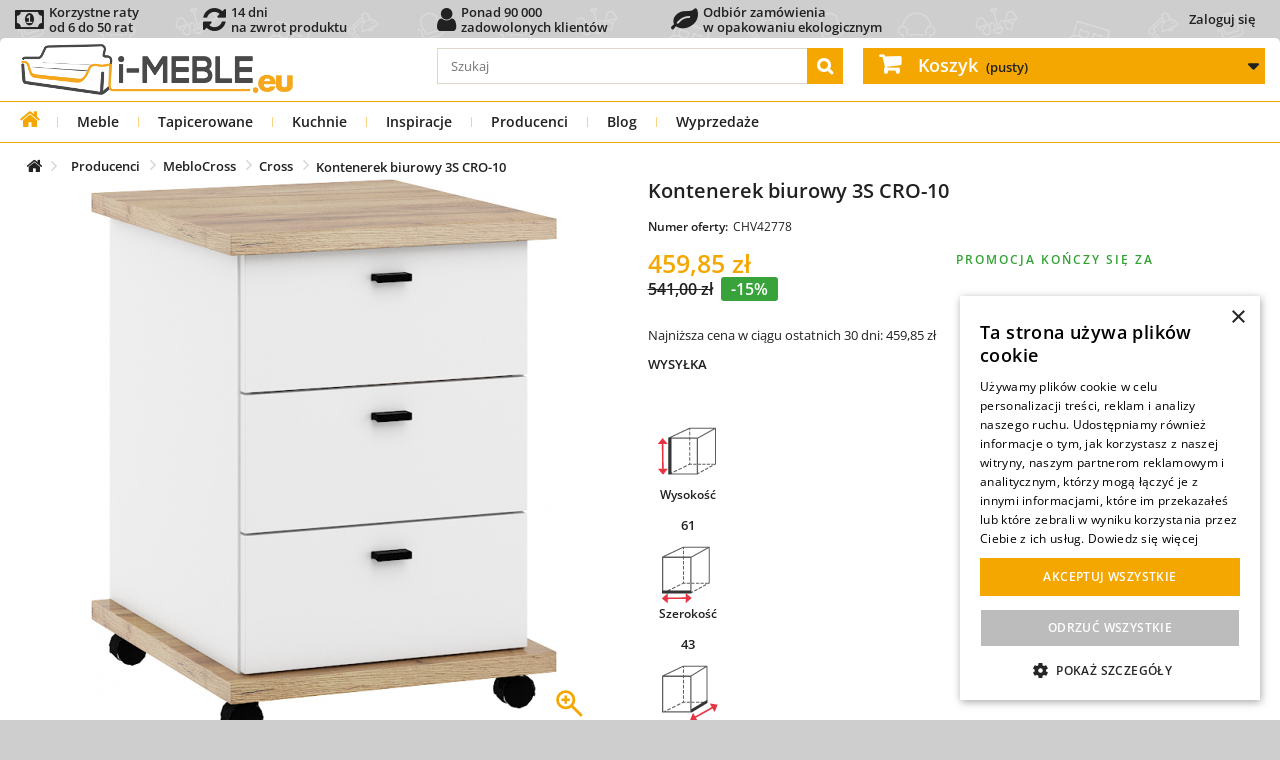

--- FILE ---
content_type: text/html; charset=utf-8
request_url: https://i-meble.eu/pl/meble-cross/42778-kontenerek-biurowy-3s-cro-10-cross-bialy.html
body_size: 54159
content:
<!DOCTYPE HTML><html lang="pl-PL"><head prefix="og: https://ogp.me/ns# fb: https://ogp.me/ns/fb# product: https://ogp.me/ns/product#"><meta charset="UTF-8" /><link rel="preconnect" href="https://font.i-meble.eu" /><link rel="preconnect" href="https://css.i-meble.eu" /><link rel="preconnect" href="https://js.i-meble.eu" /><link rel="preconnect" href="https://img1.i-meble.eu" /><link rel="preconnect" href="https://img2.i-meble.eu" /><link rel="preconnect" href="https://gtm4.i-meble.eu" /><link rel="preconnect" href="https://static.cloudflareinsights.com" crossorigin="anonymous" /><link rel="preconnect" href="https://www.googletagmanager.com" crossorigin="anonymous" /><link rel="preconnect" href="https://googleads.g.doubleclick.net" crossorigin="anonymous" /><link rel="preload" href="https://font.i-meble.eu/font/open-sans_5.2.6/open-sans_5.2.6_latin-wght-normal.woff2" as="font" type="font/woff2" crossorigin="anonymous" /><link rel="preload" href="https://font.i-meble.eu/font/open-sans_5.2.6/open-sans_5.2.6_latin-ext-wght-normal.woff2" as="font" type="font/woff2" crossorigin="anonymous" /><link rel="preload" href="https://font.i-meble.eu/font/fontawesome-webfont.woff2?v=4.7.0" as="font" type="font/woff2" crossorigin="anonymous" /> <script type="6e44f64cbd47e720d4fd5db5-text/javascript" data-keepinline="true">// inicjalizacja service-worker, znajduje wszystkie service-worker, najpierw odrejestruje nieaktywne, następnie wybiera aktywny i go aktualizuje (jeśli istnieje), a jak nie istnieje to rejestruje nowy serwice-worker

            async function registerServiceWorker() {
                try {
                    const isFirstInstall = !navigator.serviceWorker.controller;

                    if (isFirstInstall) {
                        // Jeśli to pierwsza instalacja, po prostu rejestrujemy Service Worker. ale dopiero po załadowaniu strony dlatego że: https://web.dev/service-workers-registration/
                        window.addEventListener('load', async function() {
                            let registration = await navigator.serviceWorker.register('/service-worker.js', { scope: '/' });
                            console.log('Service Worker registered with scope:', registration.scope);
                            //localStorage.setItem('INSTALL_VERSION', '1');
                        });
                    } else {
                        let registrations = await navigator.serviceWorker.getRegistrations();
                        let unregisterPromises = registrations
                            .filter(reg => reg.active && reg.active.state !== 'activated')
                            .map(reg => reg.unregister());
                        await Promise.all(unregisterPromises);

                        let activatedWorker = registrations.find(reg => reg.active && reg.active.state === 'activated');

                        if (activatedWorker) {
                            await activatedWorker.update();

                            const actualVersion = localStorage.getItem('SW_VERSION');
                            // Sprawdź, czy SW_VERSION jest zdefiniowana po stronie klienta.
                            const installVersion = localStorage.getItem('INSTALL_VERSION');

                            if (actualVersion && installVersion && actualVersion !== installVersion) {
                                localStorage.setItem('INSTALL_VERSION', actualVersion);
                                if (navigator.serviceWorker.controller) {
                                    console.log('reload 2');
                                    navigator.serviceWorker.controller.postMessage('reloadClients');
                                }
                            } else if (!actualVersion) {
                                console.log('reload actualVersion');
                                localStorage.setItem('SW_VERSION', installVersion);  // Ustawienie wersji przy pierwszym odczycie
                            }

                        }
                    }
                } catch (err) {
                    console.log('There was an error with service worker registration: ', err);
                }
            }

            async function preloadAndManageCache() {
                try {
                    const registration = await navigator.serviceWorker.getRegistration('/');
                    if (registration) {
                        registration.active.postMessage({
                            type: 'CACHE_URLS',
                            cacheName: 'cache-preload',
                            actions: {
                                ADD_CACHE: [],
                                DELETE_CACHE: [
                                    /*
                                    '/static/html/07-00-00/by-id-category/tree/116/1-1-1-0-0-0.html',
                                    '/static/html/07-00-00/by-id-category/tree/116/1-1-1-0-0-1.html',
                                    '/static/html/07-00-00/by-id-category/tree/116/1-4-1-0-0-0.html',
                                    '/static/html/07-00-00/by-id-category/tree/116/1-4-1-0-0-1.html',

                                    '/static/html/07-00-00/by-id-category/tree/189/1-1-1-0-0-0.html',
                                    '/static/html/07-00-00/by-id-category/tree/189/1-1-1-0-0-1.html',
                                    '/static/html/07-00-00/by-id-category/tree/189/1-4-1-0-0-0.html',
                                    '/static/html/07-00-00/by-id-category/tree/189/1-4-1-0-0-1.html',

                                    '/static/html/07-00-00/by-id-category/tree/197/1-1-1-0-0-0.html',
                                    '/static/html/07-00-00/by-id-category/tree/197/1-1-1-0-0-1.html',
                                    '/static/html/07-00-00/by-id-category/tree/197/1-4-1-0-0-0.html',
                                    '/static/html/07-00-00/by-id-category/tree/197/1-4-1-0-0-1.html',
                                    */
                                ],
                                UPDATE_CACHE: [],
                            }
                        });
                    }
                } catch (err) {

                }

            }

            // Nasłuchiwanie na wiadomości od Service Workera
            async function versionListener() {
                // Nasłuchiwanie na wiadomości od Service Workera
                navigator.serviceWorker.addEventListener('message', event => {
                    if (event.data.type === 'SET_VERSION') {
                        // Aktualizacja wersji w localStorage
                        localStorage.setItem('SW_VERSION', event.data.version);
                    }
                });
            }
            async function versionInstallListener() {
                // Nasłuchiwanie na wiadomości od Service Workera
                navigator.serviceWorker.addEventListener('message', event => {
                    if (event.data.type === 'INSTALL_VERSION') {
                        // Aktualizacja wersji w localStorage
                        localStorage.setItem('INSTALL_VERSION', event.data.version);
                    }
                });
            }

            async function realoadListener() {
                navigator.serviceWorker.addEventListener('message', event => {
                    if (event.data && event.data.type === 'RELOAD') {
                        // Przeładowanie strony
                        window.location.reload();
                    }
                });
            }

            // Główna logika uruchomieniowa
            if ('serviceWorker' in navigator) {
                try {
                    if (navigator.onLine) {
                        versionListener();
                        versionInstallListener();
                        realoadListener();
                        registerServiceWorker();
                        preloadAndManageCache().catch(() => {});
                    } else {
                        console.log('You are currently offline. Some functionalities may not work properly.');
                    }
                } catch (err) {
                    
                }

            } else {
                console.log('Service Worker is not supported in this browser. Please update your browser or use a different one.');
            }</script> <script type="6e44f64cbd47e720d4fd5db5-text/javascript" data-keepinline="true">function loadCurrencyConfig() {
            return new Promise(function(resolve, reject) {
                var xhr = new XMLHttpRequest();
                xhr.open('GET', 'https://i-meble.eu//src/ajax_front.php?action=head&id_lang=1', true);
                xhr.responseType = "json";
                xhr.setRequestHeader('X-Tracy-Ajax', 'userinfo');
                xhr.onload = function() {
                    if (xhr.status === 200) {
                        resolve(xhr.response);
                    } else {
                        reject("Błąd: " + xhr.status);
                    }
                };
                xhr.onerror = reject;
                xhr.send();
            });
        }

        let configPromise = loadCurrencyConfig();

        async function initHeaderJs()
        {
            // przypisanie globalnych zmiennych dopiero po otrzymaniu JSON
            let response = await configPromise;
            userInfoJson(response);
        }

        function userInfoJson(response)
        {
            id_country                  = response.id_country;
            id_currency                 = response.id_currency;
            id_group                    = response.id_group;
            id_customer                 = response.id_customer;
            customer_firstname          = response.customer_firstname;
            customer_lastname           = response.customer_lastname;
            $id_guest                   = response.id_guest;
            $id_cart                    = response.id_cart;
            $id_compare                 = response.id_compare;
            isLogged                    = response.isLogged ? 1 : 0;
            isGuest                     = response.isGuest ? 1 : 0;
            token                       = response.token;
            static_token                = response.static_token;
            priceDisplayPrecision       = response.priceDisplayPrecision;
            priceDisplayMethod          = response.priceDisplayMethod;
            comparedProductsIds         = response.comparedProductsIds;
            currencySign                = response.currency.sign;
            currencyFormat              = response.currency.format;
            currencyBlank               = response.currency.blank;
            currencyRate                = response.currency.rate;
            currency                    = response.currency;
            cart_qties                  = parseInt(response.cart_qties);
        }

        
        // uruchomienie aplikacji
        initHeaderJs();</script> <script type="6e44f64cbd47e720d4fd5db5-text/javascript" data-keepinline="true">var ajaxGetProductUrl = 'https://i-meble.eu/pl/ajax-cdc';
    var ajaxShippingEvent = 1;
    var ajaxPaymentEvent = 1;
    var data_layer_enable = true;
    dataLayer = window.dataLayer || [];
    function gtag(){
        dataLayer.push(arguments);
    }
    
        gtag('consent', 'default', {
            'ad_storage': 'granted',
            'analytics_storage': 'granted',
            'ad_user_data': 'granted',
            'ad_personalization': 'granted',
            'functionality_storage': 'granted',
            'personalization_storage': 'granted',
            'security_storage': 'granted'
        });

    dataLayerQueue = [];

    cdcGtmQ = {
        getSCookie: function()
        {
            let name = 's';
            let s = null
            const value = '; ' + document.cookie;
            const parts1 = value.split('; ' + name + '=');
            if (parts1.length === 2) {
                s = decodeURIComponent(parts1.pop().split(';').shift());
            } else {
                return null;
            }
            const data = new Object();
            const parts2 = s.split('_');
            
            parts2.forEach(part => {
                if (!part) return;
                const [key, value] = part.split('~');
                data[key] = value ?? '';
            });
            return data;
        },
        setSCookie: function(i)
        {
            let name = 's';
            let oldCookie = cdcGtmQ.getSCookie();
            oldCookie.i = i;
            const parts = Object.entries(oldCookie).map(([k, v]) => (k + '~' + v));
            const value = parts.join('_');
            let cookie = name + '=' + encodeURIComponent(value);
            if (oldCookie.e) cookie += '; expires=' + oldCookie.e;
            if (oldCookie.p) cookie += '; path=' + oldCookie.p;
            if (oldCookie.d) cookie += '; domain=' + oldCookie.d;
            if (oldCookie.s) cookie += '; secure';
            if (oldCookie.ss) cookie += '; samesite=' + oldCookie.ss;
            document.cookie = cookie;
        },
        setSCookieOnlyI: function(i)
        {
            const maxAge = 365 * 24 * 60 * 60;
            document.cookie = "s=i~" + i + "; path=/; max-age=" + maxAge + "; secure; samesite=Lax";
        },
        iSStart: function()
        {
            let i = null;
            let s = cdcGtmQ.getSCookie();
            if (s === null) {
                
                i = crypto.randomUUID();
                cdcGtmQ.setSCookieOnlyI(i);
            } else if (s !== null && (typeof(s.i) === 'undefined' || s.i === '')) {
                
                i = crypto.randomUUID();
                cdcGtmQ.setSCookie(i);
            } else {
                
                if (s !== null && s.i !== '') {
                    i = s.i;
                }
            }
            cdcDatalayer.i = i;
        },
        removeNullProperties: function(obj) {
            for (let key in obj) {
                if (obj[key] === null) {
                    delete obj[key];
                } else if (typeof obj[key] === 'object') {
                    cdcGtmQ.removeNullProperties(obj[key]);
                } else if (typeof obj[key] === 'array') {
                    cdcGtmQ.removeNullProperties(obj[key]);
                }
            }
        },
        execDataLayer: function ()
        {
            try {
                if (data_layer_enable) {
                    for (var i in dataLayerQueue) {
                        dataLayer.push(dataLayerQueue[i]);
                    }
                }
                delete(dataLayerQueue);
            } catch (e) {
                delete(dataLayerQueue);
            }
        },
        addDataLayer: function(obj)
        {
            cdcGtmQ.removeNullProperties(obj);
            if (typeof dataLayerQueue !== 'undefined') {
                if (typeof obj === 'object' && typeof obj.ecommerce === 'object') {
                    dataLayerQueue.push({
                        ecommerce: null
                    });
                }
                dataLayerQueue.push(obj);
            } else {
                if (data_layer_enable) {
                    if (typeof obj === 'object' && typeof obj.ecommerce === 'object') {
                        dataLayer.push({
                            ecommerce: null
                        });
                    }
                    dataLayer.push(obj);
                }
            }
        },
    };

    if (data_layer_enable) {
        dataLayer.push({
            'event': 'datalayer_ready'
        });
    }

    function getCookie(name) {
        var cookieName = name + "=";
        var decodedCookie = decodeURIComponent(document.cookie);
        var cookieArray = decodedCookie.split(";");

        for (var i = 0; i < cookieArray.length; i++) {
            var cookie = cookieArray[i];
            while (cookie.charAt(0) === " ") {
                cookie = cookie.substring(1);
            }
            if (cookie.indexOf(cookieName) === 0) {
                return cookie.substring(cookieName.length, cookie.length);
            }
        }

        return null;
    }

    
    
    (function(w,d,s,l,i){
        w[l] = w[l] || [];
        w[l].push({
            'gtm.start': new Date().getTime(),
            event:'gtm.js'
        });
        var f = d.getElementsByTagName(s)[0],
            j = d.createElement(s),
            dl=l!='dataLayer' ? '&l=' + l : '';
        j.async = true;
        j.src = 'https://gtm4.i-meble.eu/gtm.js?id=' + i + dl;
        f.parentNode.insertBefore(j, f);
    }) (window, document, 'script', 'dataLayer', 'GTM-NV42DWBQ');

    
gtag('consent', 'update', {
        'ad_storage': 'granted',
        'analytics_storage': 'granted',
        'ad_user_data': 'granted',
        'ad_personalization': 'granted',
        'functionality_storage': 'granted',
        'personalization_storage': 'granted',
        'security_storage': 'granted',
    });


    
    

            cdcDatalayer = {"pageCategory":"product","event":"view_item","method":null,"ecommerce":{"currency":"PLN","currencyCode":null,"purchase":null,"impressions":null,"transaction_id":null,"items":[{"item_name":"Kontenerek biurowy 3S CRO-10 CROSS","item_id":"MCR0058#CZBM","price":459.85,"price_tax_exc":373.86,"price_tax_inc":459.85,"item_brand":"MebloCross","item_category":"Meble","item_category2":"Biurka i kontenerki","item_category3":"Kontenerki","item_variant":"Wybarwienie : Craft Złoty / Biały Mat","quantity":1,"google_business_vertical":"retail","wholesale_price":"304","id":"MCR0058#CZBM","discount":81.15,"discount_tax_exc":65.98,"promotion_id":"349"}],"value":"459.85","total_tax_exc":null,"total_tax_inc":null,"tax":null,"products":null,"products_tax_exc":null,"shipping":null,"shipping_tax_exc":null,"discounts":null,"discounts_tax_exc":null,"coupon":null,"coupon_id":null,"coupon_code":null,"extracharge":{"value":0,"value_tax_exc":0,"tax":0}},"userLogged":null,"i":null,"userGroups":null,"customer":null,"google_tag_params":{"ecomm_pagetype":"product","ecomm_prodid":"MCR0058#CZBM","ecomm_totalvalue":459.85,"ecomm_totalvalue_tax_exc":373.86,"ecomm_category":"Cross"},"search_term":null,"discount":null,"items":null,"aw_merchant_id":"121069673","aw_feed_country":"PL","aw_feed_language":"pl"};
    cdcGtmQ.iSStart();
    delete(cdcDatalayer.gtm);
    cdcGtmQ.addDataLayer(cdcDatalayer);
    
    
        let controllerExclude = [
        
        'history',            'orderslip', 'addresses', 'address', 'identity', 'customerquotation',
        
        'HistoryController', 'OrderSlipController', 'AddressesController', 'AddressController', 'IdentityController', 'QuotationMyCustomerController',
    ];
    let controllerName = 'product';
    if (!controllerExclude.includes(controllerName)) {
        var cdcgtmreq = new XMLHttpRequest();
        cdcgtmreq.onreadystatechange = function() {
            if (cdcgtmreq.readyState == XMLHttpRequest.DONE) {
                if (cdcgtmreq.status == 200) {
                    var datalayerJs = cdcgtmreq.responseText;
                    try {
                        var datalayerObj = JSON.parse(datalayerJs);
                        delete(datalayerObj['gtm']);
                        cdcDatalayer.customer = datalayerObj.customer;
                        if (datalayerObj.i !== null) {
                            cdcDatalayer.i = datalayerObj.i;
                        }
                        dataLayer.push({
                            'event': 'enhanced_conversion_user_data_ready',
                            'customer': cdcDatalayer.customer,
                            'customer_type': ((cdcDatalayer.customer !== null && typeof(cdcDatalayer.customer.new) !== 'undefined' && cdcDatalayer.customer.new == 0) ? 'returning': 'new'),
                            'i': cdcDatalayer.i,
                        });
                        cdcDatalayer.discount = datalayerObj.discount;
                        cdcDatalayer.items = datalayerObj.items;
                        
                        cdcGtmQ.execDataLayer();
                    } catch (e) {
                        console.log("[CDCGTM] error while parsing json");
                    }

                                    } else {
                    cdcGtmQ.execDataLayer();
                }
            }
        };
        cdcgtmreq.open("GET", "https://i-meble.eu/pl/ajax-cdc", true);
        cdcgtmreq.setRequestHeader('X-Requested-With', 'XMLHttpRequest');
        cdcgtmreq.send();
    }</script> <script type="6e44f64cbd47e720d4fd5db5-text/javascript" data-keepinline="true">/**
             * Zapis do localStorage:
             *  - ads_first    : pierwszy wpis
             *  - ads_last     : ostatni wpis
             *  - ads_history  : historia (max 50)
             * Loguje TYLKO wejścia z reklam (referrer zewnętrzny + parametry kampanii).
             */
            (function () {
                var HISTORY_KEY = "ads_history",
                    LAST_KEY = "ads_last",
                    FIRST_KEY = "ads_first",
                    SEEN_KEY = "ads_seen_ids_session";
                var HISTORY_LIMIT = 5000;

                // Lista znanych parametrów kampanii
                var PARAM_KEYS = [
                    "gclid", "gclsrc", "gbraid", "wbraid",
                    "msclkid", "fbclid", "ttclid", "dclid", "li_fat_id", "twclid",
                    "sccid", "yclid", "ymclid", "yqrid", "yzclid", "obclid", "rb_clickid",
                    "_gl", "_ga",
                    "gad_mode", "gad_dedup", "gad_privacy",
                    "_uetsid", "_uetvid",
                    "source", "device"
                ];

                // Dynamiczne dopasowanie: gad_* i utm_*
                var PREFIX_PATTERNS = [/^gad_/i, /^utm_/i];

                function extRef() {
                    try {
                        if (!document.referrer) return true;
                        var r = new URL(document.referrer).hostname.replace(/^www\./, '');
                        var h = location.hostname.replace(/^www\./, '');
                        return r !== h;
                    } catch (e) {
                        return true;
                    }
                }

                function pick() {
                    var p = new URLSearchParams(location.search), o = {};
                    p.forEach(function(v,k){
                        var key = k.toLowerCase();
                        if (
                            PARAM_KEYS.includes(key) ||
                            PREFIX_PATTERNS.some(rx => rx.test(key))
                        ) {
                            o[k] = v;
                        }
                    });
                    return o;
                }

                function getLS(k, d) {
                    try {
                        return JSON.parse(localStorage.getItem(k) || d);
                    } catch (e) {
                        return JSON.parse(d);
                    }
                }

                function setLS(k, v) {
                    try {
                        localStorage.setItem(k, JSON.stringify(v));
                    } catch (e) {
                    }
                }

                function getSeen() {
                    try {
                        return JSON.parse(sessionStorage.getItem(SEEN_KEY) || "[]");
                    } catch (e) {
                        return [];
                    }
                }

                function setSeen(a) {
                    try {
                        sessionStorage.setItem(SEEN_KEY, JSON.stringify(a));
                    } catch (e) {
                    }
                }

                try {
                    if (!extRef()) return;
                    var params = pick();
                    if (!Object.keys(params).length) return;

                    // Identyfikatory kliknięć reklam (rozszerzona lista)
                    var ids = [
                        "gclid", "gclsrc", "gbraid", "wbraid",
                        "msclkid", "fbclid", "ttclid", "dclid", "li_fat_id", "twclid",
                        "sccid", "yclid", "ymclid", "yqrid", "yzclid", "obclid", "rb_clickid",
                        "_gl", "_ga",
                        "gad_mode", "gad_dedup", "gad_privacy",
                        "_uetsid", "_uetvid",
                        "source", "device"
                    ].map(function (k) {
                        return params[k];
                    }).filter(Boolean);

                    var seen = getSeen();
                    if (ids.length && ids.some(function (v) {
                        return seen.indexOf(v) !== -1;
                    })) {
                        var upd = {
                            ts: Date.now(),
                            landing_url: location.href,
                            referrer: document.referrer || null,
                            params: params
                        };
                        setLS(LAST_KEY, upd);
                        return;
                    }

                    var entry = {
                        ts: Date.now(),
                        landing_url: location.href,
                        referrer: document.referrer || null,
                        params: params
                    };

                    if (!localStorage.getItem(FIRST_KEY)) setLS(FIRST_KEY, entry);
                    setLS(LAST_KEY, entry);

                    var hist = getLS(HISTORY_KEY, "[]");
                    hist.push(entry);
                    if (hist.length > HISTORY_LIMIT) hist = hist.slice(-HISTORY_LIMIT);
                    setLS(HISTORY_KEY, hist);

                    if (ids.length) {
                        ids.forEach(function (v) {
                            if (seen.indexOf(v) === -1) seen.push(v);
                        });
                        setSeen(seen);
                    }
                } catch (e) {
                }
            })();</script> <script type="6e44f64cbd47e720d4fd5db5-text/javascript">(async function sendAdsLog(){
            const payload = {
                uuid: (cdcDatalayer.i || null),
                
                ads_history:JSON.parse(localStorage.getItem('ads_history') || '[]'),
                user_agent: (navigator.userAgent || ''),
            };

            try {
                if (payload.ads_history.length > 0) {
                    await fetch('https://i-meble.eu/src/Tools/KWClickLog/Api/ClickLog.php?t=ads_history', {
                        method: 'POST',
                        headers: { 'Content-Type': 'application/json' },
                        body: JSON.stringify(payload),
                        //credentials: 'omit' // nie wysyła ciasteczek — bezpieczniej przy cache
                    });
                }
            } catch(e) {
                // ignoruj błędy
            }
        })();</script> <script type="6e44f64cbd47e720d4fd5db5-text/javascript" src="https://js.i-meble.eu/js/cookie-script-20250730-es2020v2_v_1.min.js" charset="UTF-8"></script> <link rel="preload" href="https://css.i-meble.eu/d707a08216ab7a5997704cc141ee2985_v_13.min.css" as="style" fetchpriority="high" /><link rel="stylesheet" href="https://css.i-meble.eu/d707a08216ab7a5997704cc141ee2985_v_13.min.css" type="text/css" media="all" /><link rel="preload" href="https://css.i-meble.eu/42e5d0e26ee7a79520208f28e977d48a_v_3.min.css" as="style" fetchpriority="high" /><link rel="stylesheet" href="https://css.i-meble.eu/42e5d0e26ee7a79520208f28e977d48a_v_3.min.css" type="text/css" media="all" /><link rel="preload" href="https://css.i-meble.eu/188082489cfe96dfbcaca0672eb199cd_v_23.min.css" as="style" fetchpriority="high" /><link rel="stylesheet" href="https://css.i-meble.eu/188082489cfe96dfbcaca0672eb199cd_v_23.min.css" type="text/css" media="all" /><link rel="preload" href="https://css.i-meble.eu/4f795a55238d391d758943844022feaa_v_4.min.css" as="style" fetchpriority="high" /><link rel="stylesheet" href="https://css.i-meble.eu/4f795a55238d391d758943844022feaa_v_4.min.css" type="text/css" media="all" /> <script type="6e44f64cbd47e720d4fd5db5-text/javascript">/* <![CDATA[ */;var ASPath='/modules/pm_advancedsearch4/';var ASSearchUrl='https://i-meble.eu/pl/module/pm_advancedsearch4/advancedsearch4';var as4_orderBySalesAsc='Popularność: Od najniższej';var as4_orderBySalesDesc='Popularność: Od najwyższej';/* ]]> */</script><link rel="preload" href="https://js.i-meble.eu/e7b5db025a7ea719c10869e684738705_v_10.min.js" as="script" fetchpriority="high" /> <script type="6e44f64cbd47e720d4fd5db5-text/javascript" src="https://js.i-meble.eu/e7b5db025a7ea719c10869e684738705_v_10.min.js" charset="UTF-8"></script> <link rel="preload" href="https://js.i-meble.eu/f76c502dd6c05008f5b4e58254f9694a_v_17.min.js" as="script" fetchpriority="high" /> <script type="6e44f64cbd47e720d4fd5db5-text/javascript" src="https://js.i-meble.eu/f76c502dd6c05008f5b4e58254f9694a_v_17.min.js" charset="UTF-8"></script> <link rel="preload" href="https://js.i-meble.eu/37c8d0b9f99a27da63ef8b5d8af6879c_v_39.min.js" as="script" fetchpriority="high" /> <script type="6e44f64cbd47e720d4fd5db5-text/javascript" src="https://js.i-meble.eu/37c8d0b9f99a27da63ef8b5d8af6879c_v_39.min.js" charset="UTF-8"></script> <link rel="preload" href="https://js.i-meble.eu/3e334ecdd63b4f4787778b8933971dfa_v_7.min.js" as="script" fetchpriority="high" /> <script type="6e44f64cbd47e720d4fd5db5-text/javascript" src="https://js.i-meble.eu/3e334ecdd63b4f4787778b8933971dfa_v_7.min.js" charset="UTF-8"></script> <link rel="preload" href="https://img2.i-meble.eu/images/product-without/131257-large_default/kontenerek-biurowy-3s-cro-10-cross-podstawowe-1.jpg" as="image" fetchpriority="high" /><link rel="preload" href="https://img2.i-meble.eu/images/product-without/131257-cart_default/kontenerek-biurowy-3s-cro-10-cross-podstawowe-1.jpg" as="image" fetchpriority="high" /><link rel="preload" href="https://img2.i-meble.eu/images/product-without/131280-cart_default/kontenerek-biurowy-3s-cro-10-cross-podstawowe-2.jpg" as="image" fetchpriority="high" /><link rel="preload" href="https://img2.i-meble.eu/images/product-without/131323-cart_default/kontenerek-biurowy-3s-cro-10-cross-podstawowe-3.jpg" as="image" fetchpriority="high" /><link rel="preload" href="https://img2.i-meble.eu/images/product-without/131353-cart_default/kontenerek-biurowy-3s-cro-10-cross-podstawowe-4.jpg" as="image" fetchpriority="high" /><link rel="preload" href="https://img2.i-meble.eu/images/product-without/131387-cart_default/kontenerek-biurowy-3s-cro-10-cross-podstawowe-5.jpg" as="image" fetchpriority="high" /><link rel="preload" href="https://img2.i-meble.eu/images/product-without/131423-cart_default/kontenerek-biurowy-3s-cro-10-cross-szkic.jpg" as="image" fetchpriority="high" />  <script type="6e44f64cbd47e720d4fd5db5-text/javascript">const _PS_IN_DOCKER_             = false;
        const $production_mode           = true;
        const _PS_PRODUCTION_MODE_       = true;
        const _MODULE_DIR_               = '/modules/';
        const _PS_BY_ID_TYPE_EMPTY_      = "";
        const _PS_BY_ID_TYPE_ORIGINAL_   = "original";
        const _PS_SHOP_DOMAIN_SSL_       = 'i-meble.eu';
        const CONTEXT_COPY               = false; 
        const $shop_domain               = 'i-meble.eu';
        const _PS_REMOTE_ADDR_           = '3.149.234.34';
        const $remote_addr               = "3.149.234.34";
        const _PS_REMOTE_ADDR_ALLOW_     = JSON.parse(`["46.148.158.142","94.251.205.234","46.148.155.160","46.148.147.153","5.173.56.53","172.19.0.0/24"]`);
        const _PS_BLOG_URL_              = 'https://i-meble.eu/blog/media-rss/';
        const _PS_BLOG_URL_LATEST_POST_  = 'https://i-meble.eu/blog/wp-json/kw-api/v1/latest-posts';
        const _PS_BLOG_URL_ALL_POST_     = 'https://i-meble.eu/blog/wp-json/kw-api/v1/all-posts';

        var mobile_device              = false;
        var isMobile                   = false;
        var tablet_device              = false;
        var isTablet                   = false;
        var computer_device            = true;

        var $id_cart                   = 0;
        var id_shop                    = parseInt('1');
        var id_lang                    = parseInt('1');
        var iso_lang                   = 'pl';
        var $id_manufacturer           = parseInt('103');
        var $id_category               = parseInt('5316');
        var $id_product                = parseInt('42778');
        var $main_type                 = parseInt('410');
        var default_image_type         = 'jpg';

        var contentOnly = false;
        var usingSecureMode = true;
        var displayList = false;
        var base_uri_ssl = "https://i-meble.eu/";
        var baseDir = "https://i-meble.eu/";
        var baseUri = "https://i-meble.eu/";
        var page_name = "product";
        var is_page_index = false;
        var is_page_product = true;
        var $quotation_customer_link = "https://i-meble.eu/pl/twoje-wyceny";
        var $fileButtonHtml = "Wybierz plik";
        var $fileDefaultHtml = "Nie wybrano pliku";
        priceDisplayMethod = 0;

        const PAYMENT_PRZELEWY24 = parseInt('11');
        const PAYMENT_SANTANDER = parseInt('21');
        const PAYMENT_VEXON_POBRANIE = parseInt('31');
        const PAYMENT_VEXON_PLATNOSCI_PRZELEW = parseInt('41');
        const PAYMENT_VEXON_PLATNOSCI_WYSYLKA = parseInt('42');
        const PAYMENT_VEXON_PLATNOSCI_ODBIOR = parseInt('43');
        const PAYMENT_BO_ORDER = parseInt('51');
        const PAYMENT_FREE_ORDER = parseInt('52');
        const MODULE_PRZELEWY24 = parseInt('308');
        const MODULE_SANTANDER = parseInt('300');
        const MODULE_VEXON_POBRANIE = parseInt('273');
        const MODULE_VEXON_PLATNOSCI = parseInt('303');
        const MODULE_BO_ORDER = parseInt('0');
        const MODULE_FREE_ORDER = parseInt('0');
        const MODULE_UNKNOWN = parseInt('0');
        const _DOWNLOAD_CONST_DIR_ = "/download_const/";
        const _STATIC_HTML_DIR_ = "/static/html/";

        var min_item = "Proszę wybierz przynajmniej jeden produkt";
        var max_item = "Nie możesz dodać więcej niż 6 produktów do porównania produktów";
        var comparator_max_item = 6;
        var comparedProductsIds = [];

        const JS_ERROR_IGNORE_RULES           = JSON.parse('[{"type":"unhandledrejection","message_contains":["Error: Rejected"],"stack_contains":["serviceWorker.register"],"path_contains":[]},{"type":"unhandledrejection","message_contains":["TypeError: Failed to register a ServiceWorker"],"stack_contains":[],"path_contains":[]},{"type":null,"message_contains":["Odrzuć wszystkie"],"stack_contains":[],"path_contains":[]}]');
        const headerAjaxNoCache               = JSON.parse('{"Cache-Control":"no-store, no-cache, must-revalidate, max-age=0"}');
        const headerAjaxCache                 = JSON.parse('{"Cache-Control":"public, max-age=9743125, s-maxage=9743125, stale-if-error=259200, stale-while-revalidate=60"}');

        // informacje o krajach i komunikatach błędów
                                                var $vexon_address = {
            AdresPobierzKraje: '{"231":{"zip_code_format":"","need_zip_code":0,"iso_code":"AF"},"230":{"zip_code_format":"0000","need_zip_code":1,"iso_code":"AL"},"38":{"zip_code_format":"00000","need_zip_code":1,"iso_code":"DZ"},"40":{"zip_code_format":"AD000","need_zip_code":1,"iso_code":"AD"},"41":{"zip_code_format":"","need_zip_code":0,"iso_code":"AO"},"42":{"zip_code_format":"","need_zip_code":1,"iso_code":"AI"},"232":{"zip_code_format":"","need_zip_code":1,"iso_code":"AQ"},"43":{"zip_code_format":"","need_zip_code":1,"iso_code":"AG"},"188":{"zip_code_format":"","need_zip_code":1,"iso_code":"SA"},"44":{"zip_code_format":"A0000","need_zip_code":1,"iso_code":"AR"},"45":{"zip_code_format":"0000","need_zip_code":1,"iso_code":"AM"},"46":{"zip_code_format":"","need_zip_code":1,"iso_code":"AW"},"24":{"zip_code_format":"0000","need_zip_code":1,"iso_code":"AU"},"2":{"zip_code_format":"0000","need_zip_code":1,"iso_code":"AT"},"47":{"zip_code_format":"AZ0000","need_zip_code":1,"iso_code":"AZ"},"48":{"zip_code_format":"","need_zip_code":1,"iso_code":"BS"},"49":{"zip_code_format":"","need_zip_code":1,"iso_code":"BH"},"50":{"zip_code_format":"0000","need_zip_code":1,"iso_code":"BD"},"51":{"zip_code_format":"BB00000","need_zip_code":1,"iso_code":"BB"},"3":{"zip_code_format":"0000","need_zip_code":1,"iso_code":"BE"},"53":{"zip_code_format":"","need_zip_code":0,"iso_code":"BZ"},"54":{"zip_code_format":"","need_zip_code":0,"iso_code":"BJ"},"55":{"zip_code_format":"","need_zip_code":1,"iso_code":"BM"},"56":{"zip_code_format":"","need_zip_code":1,"iso_code":"BT"},"52":{"zip_code_format":"000000","need_zip_code":1,"iso_code":"BY"},"34":{"zip_code_format":"","need_zip_code":1,"iso_code":"BO"},"233":{"zip_code_format":"","need_zip_code":1,"iso_code":"BA"},"57":{"zip_code_format":"","need_zip_code":1,"iso_code":"BW"},"58":{"zip_code_format":"00000-000","need_zip_code":1,"iso_code":"BR"},"59":{"zip_code_format":"AA0000","need_zip_code":1,"iso_code":"BN"},"235":{"zip_code_format":"AAAA 0AA","need_zip_code":1,"iso_code":"IO"},"223":{"zip_code_format":"VG0000","need_zip_code":1,"iso_code":"VG"},"60":{"zip_code_format":"","need_zip_code":1,"iso_code":"BF"},"62":{"zip_code_format":"","need_zip_code":1,"iso_code":"BI"},"236":{"zip_code_format":"0000","need_zip_code":1,"iso_code":"BG"},"68":{"zip_code_format":"000-0000","need_zip_code":1,"iso_code":"CL"},"5":{"zip_code_format":"000000","need_zip_code":1,"iso_code":"CN"},"74":{"zip_code_format":"00000","need_zip_code":1,"iso_code":"HR"},"76":{"zip_code_format":"0000","need_zip_code":1,"iso_code":"CY"},"67":{"zip_code_format":"","need_zip_code":1,"iso_code":"TD"},"150":{"zip_code_format":"00000","need_zip_code":1,"iso_code":"ME"},"16":{"zip_code_format":"000 00","need_zip_code":1,"iso_code":"CZ"},"20":{"zip_code_format":"0000","need_zip_code":1,"iso_code":"DK"},"71":{"zip_code_format":"","need_zip_code":1,"iso_code":"CD"},"78":{"zip_code_format":"","need_zip_code":1,"iso_code":"DM"},"79":{"zip_code_format":"","need_zip_code":1,"iso_code":"DO"},"77":{"zip_code_format":"","need_zip_code":1,"iso_code":"DJ"},"82":{"zip_code_format":"","need_zip_code":0,"iso_code":"EG"},"81":{"zip_code_format":"EC000000","need_zip_code":1,"iso_code":"EC"},"85":{"zip_code_format":"","need_zip_code":1,"iso_code":"ER"},"86":{"zip_code_format":"00000","need_zip_code":1,"iso_code":"EE"},"87":{"zip_code_format":"","need_zip_code":1,"iso_code":"ET"},"88":{"zip_code_format":"AAAA 0AA","need_zip_code":1,"iso_code":"FK"},"90":{"zip_code_format":"","need_zip_code":1,"iso_code":"FJ"},"172":{"zip_code_format":"0000","need_zip_code":1,"iso_code":"PH"},"7":{"zip_code_format":"00000","need_zip_code":1,"iso_code":"FI"},"8":{"zip_code_format":"00000","need_zip_code":1,"iso_code":"FR"},"243":{"zip_code_format":"","need_zip_code":1,"iso_code":"TF"},"91":{"zip_code_format":"","need_zip_code":1,"iso_code":"GA"},"92":{"zip_code_format":"","need_zip_code":1,"iso_code":"GM"},"196":{"zip_code_format":"AAAA 0AA","need_zip_code":1,"iso_code":"GS"},"94":{"zip_code_format":"","need_zip_code":1,"iso_code":"GH"},"97":{"zip_code_format":"","need_zip_code":1,"iso_code":"GI"},"9":{"zip_code_format":"00000","need_zip_code":1,"iso_code":"GR"},"95":{"zip_code_format":"","need_zip_code":1,"iso_code":"GD"},"96":{"zip_code_format":"","need_zip_code":1,"iso_code":"GL"},"93":{"zip_code_format":"0000","need_zip_code":1,"iso_code":"GE"},"99":{"zip_code_format":"","need_zip_code":1,"iso_code":"GU"},"101":{"zip_code_format":"AA0 0AA","need_zip_code":1,"iso_code":"GG"},"104":{"zip_code_format":"","need_zip_code":1,"iso_code":"GY"},"241":{"zip_code_format":"","need_zip_code":1,"iso_code":"GF"},"98":{"zip_code_format":"","need_zip_code":1,"iso_code":"GP"},"100":{"zip_code_format":"","need_zip_code":1,"iso_code":"GT"},"102":{"zip_code_format":"","need_zip_code":1,"iso_code":"GN"},"103":{"zip_code_format":"","need_zip_code":1,"iso_code":"GW"},"84":{"zip_code_format":"","need_zip_code":1,"iso_code":"GQ"},"105":{"zip_code_format":"","need_zip_code":1,"iso_code":"HT"},"6":{"zip_code_format":"00000","need_zip_code":1,"iso_code":"ES"},"13":{"zip_code_format":"0000 AA","need_zip_code":1,"iso_code":"NL"},"108":{"zip_code_format":"","need_zip_code":1,"iso_code":"HN"},"22":{"zip_code_format":"","need_zip_code":0,"iso_code":"HK"},"110":{"zip_code_format":"000 000","need_zip_code":1,"iso_code":"IN"},"111":{"zip_code_format":"00000","need_zip_code":1,"iso_code":"ID"},"113":{"zip_code_format":"00000","need_zip_code":1,"iso_code":"IQ"},"112":{"zip_code_format":"00000-00000","need_zip_code":1,"iso_code":"IR"},"26":{"zip_code_format":"","need_zip_code":0,"iso_code":"IE"},"109":{"zip_code_format":"000","need_zip_code":1,"iso_code":"IS"},"29":{"zip_code_format":"00000","need_zip_code":1,"iso_code":"IL"},"115":{"zip_code_format":"","need_zip_code":1,"iso_code":"JM"},"11":{"zip_code_format":"000-0000","need_zip_code":1,"iso_code":"JP"},"227":{"zip_code_format":"","need_zip_code":1,"iso_code":"YE"},"116":{"zip_code_format":"JE0 0AA","need_zip_code":1,"iso_code":"JE"},"117":{"zip_code_format":"","need_zip_code":1,"iso_code":"JO"},"237":{"zip_code_format":"","need_zip_code":1,"iso_code":"KY"},"63":{"zip_code_format":"00000","need_zip_code":1,"iso_code":"KH"},"64":{"zip_code_format":"","need_zip_code":1,"iso_code":"CM"},"4":{"zip_code_format":"A0A 0A0","need_zip_code":1,"iso_code":"CA"},"175":{"zip_code_format":"","need_zip_code":1,"iso_code":"QA"},"118":{"zip_code_format":"000000","need_zip_code":1,"iso_code":"KZ"},"119":{"zip_code_format":"","need_zip_code":1,"iso_code":"KE"},"123":{"zip_code_format":"","need_zip_code":1,"iso_code":"KG"},"120":{"zip_code_format":"","need_zip_code":1,"iso_code":"KI"},"69":{"zip_code_format":"000000","need_zip_code":1,"iso_code":"CO"},"70":{"zip_code_format":"","need_zip_code":1,"iso_code":"KM"},"72":{"zip_code_format":"","need_zip_code":1,"iso_code":"CG"},"121":{"zip_code_format":"","need_zip_code":1,"iso_code":"KP"},"28":{"zip_code_format":"000-000","need_zip_code":1,"iso_code":"KR"},"73":{"zip_code_format":"00000","need_zip_code":1,"iso_code":"CR"},"75":{"zip_code_format":"","need_zip_code":1,"iso_code":"CU"},"122":{"zip_code_format":"","need_zip_code":1,"iso_code":"KW"},"124":{"zip_code_format":"","need_zip_code":1,"iso_code":"LA"},"127":{"zip_code_format":"","need_zip_code":1,"iso_code":"LS"},"126":{"zip_code_format":"","need_zip_code":1,"iso_code":"LB"},"128":{"zip_code_format":"","need_zip_code":1,"iso_code":"LR"},"129":{"zip_code_format":"","need_zip_code":1,"iso_code":"LY"},"130":{"zip_code_format":"0000","need_zip_code":1,"iso_code":"LI"},"131":{"zip_code_format":"00000","need_zip_code":1,"iso_code":"LT"},"12":{"zip_code_format":"0000","need_zip_code":1,"iso_code":"LU"},"133":{"zip_code_format":"","need_zip_code":1,"iso_code":"MK"},"134":{"zip_code_format":"","need_zip_code":1,"iso_code":"MG"},"144":{"zip_code_format":"","need_zip_code":1,"iso_code":"YT"},"132":{"zip_code_format":"","need_zip_code":0,"iso_code":"MO"},"135":{"zip_code_format":"","need_zip_code":1,"iso_code":"MW"},"137":{"zip_code_format":"","need_zip_code":1,"iso_code":"MV"},"136":{"zip_code_format":"00000","need_zip_code":1,"iso_code":"MY"},"138":{"zip_code_format":"","need_zip_code":1,"iso_code":"ML"},"139":{"zip_code_format":"AAA 0000","need_zip_code":1,"iso_code":"MT"},"163":{"zip_code_format":"","need_zip_code":1,"iso_code":"MP"},"152":{"zip_code_format":"00000","need_zip_code":1,"iso_code":"MA"},"141":{"zip_code_format":"","need_zip_code":1,"iso_code":"MQ"},"142":{"zip_code_format":"","need_zip_code":1,"iso_code":"MR"},"35":{"zip_code_format":"","need_zip_code":1,"iso_code":"MU"},"145":{"zip_code_format":"00000","need_zip_code":1,"iso_code":"MX"},"146":{"zip_code_format":"","need_zip_code":1,"iso_code":"FM"},"61":{"zip_code_format":"","need_zip_code":1,"iso_code":"MM"},"148":{"zip_code_format":"98000","need_zip_code":1,"iso_code":"MC"},"149":{"zip_code_format":"","need_zip_code":1,"iso_code":"MN"},"151":{"zip_code_format":"","need_zip_code":1,"iso_code":"MS"},"153":{"zip_code_format":"","need_zip_code":1,"iso_code":"MZ"},"147":{"zip_code_format":"MD-0000","need_zip_code":1,"iso_code":"MD"},"154":{"zip_code_format":"","need_zip_code":1,"iso_code":"NA"},"155":{"zip_code_format":"","need_zip_code":1,"iso_code":"NR"},"156":{"zip_code_format":"","need_zip_code":1,"iso_code":"NP"},"1":{"zip_code_format":"00000","need_zip_code":1,"iso_code":"DE"},"160":{"zip_code_format":"","need_zip_code":1,"iso_code":"NE"},"31":{"zip_code_format":"","need_zip_code":1,"iso_code":"NG"},"159":{"zip_code_format":"000000","need_zip_code":1,"iso_code":"NI"},"161":{"zip_code_format":"","need_zip_code":1,"iso_code":"NU"},"162":{"zip_code_format":"","need_zip_code":1,"iso_code":"NF"},"23":{"zip_code_format":"0000","need_zip_code":1,"iso_code":"NO"},"158":{"zip_code_format":"","need_zip_code":1,"iso_code":"NC"},"27":{"zip_code_format":"0000","need_zip_code":1,"iso_code":"NZ"},"164":{"zip_code_format":"","need_zip_code":1,"iso_code":"OM"},"165":{"zip_code_format":"","need_zip_code":1,"iso_code":"PK"},"166":{"zip_code_format":"","need_zip_code":1,"iso_code":"PW"},"167":{"zip_code_format":"","need_zip_code":1,"iso_code":"PS"},"168":{"zip_code_format":"000000","need_zip_code":1,"iso_code":"PA"},"169":{"zip_code_format":"","need_zip_code":1,"iso_code":"PG"},"170":{"zip_code_format":"","need_zip_code":1,"iso_code":"PY"},"171":{"zip_code_format":"","need_zip_code":1,"iso_code":"PE"},"173":{"zip_code_format":"AAAA 0AA","need_zip_code":1,"iso_code":"PN"},"242":{"zip_code_format":"","need_zip_code":1,"iso_code":"PF"},"14":{"zip_code_format":"00-000","need_zip_code":1,"iso_code":"PL"},"174":{"zip_code_format":"00000","need_zip_code":1,"iso_code":"PR"},"15":{"zip_code_format":"0000-000","need_zip_code":1,"iso_code":"PT"},"30":{"zip_code_format":"0000","need_zip_code":1,"iso_code":"ZA"},"66":{"zip_code_format":"","need_zip_code":1,"iso_code":"CF"},"65":{"zip_code_format":"0000","need_zip_code":1,"iso_code":"CV"},"176":{"zip_code_format":"","need_zip_code":1,"iso_code":"RE"},"177":{"zip_code_format":"000000","need_zip_code":1,"iso_code":"RU"},"36":{"zip_code_format":"000000","need_zip_code":1,"iso_code":"RO"},"178":{"zip_code_format":"","need_zip_code":1,"iso_code":"RW"},"226":{"zip_code_format":"","need_zip_code":1,"iso_code":"EH"},"180":{"zip_code_format":"","need_zip_code":1,"iso_code":"KN"},"181":{"zip_code_format":"","need_zip_code":1,"iso_code":"LC"},"184":{"zip_code_format":"","need_zip_code":1,"iso_code":"VC"},"179":{"zip_code_format":"","need_zip_code":1,"iso_code":"BL"},"182":{"zip_code_format":"","need_zip_code":1,"iso_code":"MF"},"183":{"zip_code_format":"","need_zip_code":1,"iso_code":"PM"},"83":{"zip_code_format":"","need_zip_code":1,"iso_code":"SV"},"185":{"zip_code_format":"","need_zip_code":1,"iso_code":"WS"},"39":{"zip_code_format":"","need_zip_code":1,"iso_code":"AS"},"186":{"zip_code_format":"00000","need_zip_code":1,"iso_code":"SM"},"189":{"zip_code_format":"","need_zip_code":1,"iso_code":"SN"},"190":{"zip_code_format":"00000","need_zip_code":1,"iso_code":"RS"},"191":{"zip_code_format":"","need_zip_code":1,"iso_code":"SC"},"192":{"zip_code_format":"","need_zip_code":1,"iso_code":"SL"},"25":{"zip_code_format":"000000","need_zip_code":1,"iso_code":"SG"},"195":{"zip_code_format":"","need_zip_code":1,"iso_code":"SO"},"197":{"zip_code_format":"00000","need_zip_code":1,"iso_code":"LK"},"21":{"zip_code_format":"00000","need_zip_code":1,"iso_code":"US"},"201":{"zip_code_format":"","need_zip_code":1,"iso_code":"SZ"},"198":{"zip_code_format":"","need_zip_code":1,"iso_code":"SD"},"199":{"zip_code_format":"","need_zip_code":1,"iso_code":"SR"},"200":{"zip_code_format":"","need_zip_code":1,"iso_code":"SJ"},"202":{"zip_code_format":"","need_zip_code":1,"iso_code":"SY"},"19":{"zip_code_format":"0000","need_zip_code":1,"iso_code":"CH"},"18":{"zip_code_format":"000 00","need_zip_code":1,"iso_code":"SE"},"37":{"zip_code_format":"000 00","need_zip_code":1,"iso_code":"SK"},"193":{"zip_code_format":"SI-0000","need_zip_code":1,"iso_code":"SI"},"204":{"zip_code_format":"","need_zip_code":1,"iso_code":"TJ"},"206":{"zip_code_format":"00000","need_zip_code":1,"iso_code":"TH"},"203":{"zip_code_format":"00000","need_zip_code":1,"iso_code":"TW"},"205":{"zip_code_format":"","need_zip_code":1,"iso_code":"TZ"},"80":{"zip_code_format":"","need_zip_code":1,"iso_code":"TL"},"33":{"zip_code_format":"","need_zip_code":1,"iso_code":"TG"},"207":{"zip_code_format":"","need_zip_code":1,"iso_code":"TK"},"208":{"zip_code_format":"","need_zip_code":1,"iso_code":"TO"},"209":{"zip_code_format":"","need_zip_code":1,"iso_code":"TT"},"210":{"zip_code_format":"","need_zip_code":1,"iso_code":"TN"},"211":{"zip_code_format":"00000","need_zip_code":1,"iso_code":"TR"},"212":{"zip_code_format":"","need_zip_code":1,"iso_code":"TM"},"213":{"zip_code_format":"AAAA 0AA","need_zip_code":1,"iso_code":"TC"},"214":{"zip_code_format":"","need_zip_code":1,"iso_code":"TV"},"215":{"zip_code_format":"","need_zip_code":1,"iso_code":"UG"},"216":{"zip_code_format":"00000","need_zip_code":1,"iso_code":"UA"},"218":{"zip_code_format":"","need_zip_code":1,"iso_code":"UY"},"219":{"zip_code_format":"","need_zip_code":1,"iso_code":"UZ"},"220":{"zip_code_format":"","need_zip_code":1,"iso_code":"VU"},"225":{"zip_code_format":"","need_zip_code":1,"iso_code":"WF"},"107":{"zip_code_format":"00000","need_zip_code":1,"iso_code":"VA"},"143":{"zip_code_format":"0000","need_zip_code":1,"iso_code":"HU"},"221":{"zip_code_format":"","need_zip_code":1,"iso_code":"VE"},"17":{"zip_code_format":"","need_zip_code":1,"iso_code":"GB"},"222":{"zip_code_format":"000000","need_zip_code":1,"iso_code":"VN"},"32":{"zip_code_format":"","need_zip_code":1,"iso_code":"CI"},"234":{"zip_code_format":"","need_zip_code":1,"iso_code":"BV"},"238":{"zip_code_format":"","need_zip_code":1,"iso_code":"CX"},"114":{"zip_code_format":"IM0 0AA","need_zip_code":1,"iso_code":"IM"},"244":{"zip_code_format":"00000","need_zip_code":1,"iso_code":"AX"},"240":{"zip_code_format":"","need_zip_code":1,"iso_code":"CK"},"224":{"zip_code_format":"","need_zip_code":1,"iso_code":"VI"},"106":{"zip_code_format":"","need_zip_code":1,"iso_code":"HM"},"239":{"zip_code_format":"","need_zip_code":1,"iso_code":"CC"},"140":{"zip_code_format":"","need_zip_code":1,"iso_code":"MH"},"89":{"zip_code_format":"","need_zip_code":1,"iso_code":"FO"},"194":{"zip_code_format":"","need_zip_code":1,"iso_code":"SB"},"187":{"zip_code_format":"","need_zip_code":1,"iso_code":"ST"},"10":{"zip_code_format":"00000","need_zip_code":1,"iso_code":"IT"},"228":{"zip_code_format":"","need_zip_code":1,"iso_code":"ZM"},"229":{"zip_code_format":"","need_zip_code":1,"iso_code":"ZW"},"217":{"zip_code_format":"","need_zip_code":1,"iso_code":"AE"},"125":{"zip_code_format":"LV-0000","need_zip_code":1,"iso_code":"LV"}}',
            AdresKomunikatBledu: '{"imie_wymagany":"Imię jest obowiązkowe","imie_dlugosc":"Imię jest za długie. Maksymalnie 64 znaków","imie_znaki":"Niepoprawne imię","nazwisko_wymagany":"Nazwisko jest obowiązkowe","nazwisko_dlugosc":"Nazwisko jest za długie. Maksymalnie 64 znaków","nazwisko_znaki":"Niepoprawne nazwisko","firma_wymagany":"Nazwa firmy jest obowiązkowa","firma_dlugosc":"Nazwa firma jest za długa. Maksymalnie 255 znaków","firma_znaki":"Niepoprawna nazwa firmy","email_wymagany":"Adres e-mail jest obowiązkowy","email_dlugosc":"Adres e-mail jest za długi. Maksymalnie 255 znaków","email_znaki":"Nieprawidłowa składnia adresu e-mail","email_niewazny":"Niepoprawny adres e-mail","email_zajety":"Istnieje już zarejestrowane konto z tym adresem e-mail","haslo_wymagany":"Obecne hasło jest obowiązkowe","haslo_dlugosc":"Obecne hasło jest za długie. Maksymalnie 64 znaków","haslo_minimum":"Obecne hasło jest za krótkie. Minimalnie 5 znaków","haslo_znaki":"Niepoprawne obecne hasło","haslo_nowe_wymagany":"Nowe hasło jest obowiązkowe","haslo_nowe_dlugosc":"Nowe hasło jest za długie. Maksymalnie 64 znaków","haslo_nowe_minimum":"Nowe hasło jest za krótkie. Minimalnie 5 znaków","haslo_nowe_znaki":"Niepoprawne nowe hasło","haslo_potwierdz_wymagany":"Potwierdzenie hasła jest obowiązkowe","haslo_potwierdz_dlugosc":"Potwierdzenie hasła jest za długie. Maksymalnie 64 znaków","haslo_potwierdz_minimum":"Potwierdzenie hasła jest za krótkie. Minimalnie 5 znaków","haslo_potwierdz_znaki":"Niepoprawne potwierdzenie hasła","newsletter_wymagany":"Aby zapisać się do naszego newslettera, musisz zatwierdzić wszystkie trzy zgody","typ_adresu_wymagany":"Typ adresu jest obowiązkowy","typ_adresu_aktywny":"Ten typ adresu nie jest aktywny","typ_adresu_niewazny":"Nieprawidłowy typ adresu","kraj_wymagany":"Kraj jest obowiązkowy","kraj_aktywny":"Ten kraj nie jest aktywny","kraj_bledny":"Kraj jest nieprawidłowy","kraj_niewazny":"Nie można wczytać kraju. Nieprawidłowy kraj","kraj_wymagany_stan":"Kraj ten wymaga, aby wybrać region","ulica_wymagany":"Ulica / miejscowość jest obowiązkowa","ulica_dlugosc":"Ulica / miejscowość jest za długa. Maksymalnie 60 znaków","ulica_znaki":"Nieprawidłowa Ulica / miejscowość","dom_wymagany":"Nr domu / budynku jest obowiązkowy","dom_dlugosc":"Nr domu / budynku jest za długi. Maksymalnie 10 znaków","dom_znaki":"Nieprawidłowy numer domu / budynku","lokal_wymagany":"Numer mieszkania / lokalu jest obowiązkowy","lokal_dlugosc":"Numer mieszkania / lokalu jest za długi. Maksymalnie 10 znaków","lokal_znaki":"Nieprawidłowy numer mieszkania / lokalu","kod_pocztowy_wymagany":"Kod pocztowy jest obowiązkowy","kod_pocztowy_dlugosc":"Kod pocztowy jest za długi. Maksymalnie 12 znaków","kod_pocztowy_znaki":"Kod pocztowy jest nieprawidłowy. Musi mieć następujący format:","kod_pocztowy_niewazny":"Kod pocztowy jest nieprawidłowy","miasto_wymagany":"Nazwa miasta jest obowiązkowa","miasto_dlugosc":"Nazwa miasta jest za długa. Maksymalnie 64 znaków","miasto_znaki":"Nieprawidłowa nazwa miasta","telefon_minimum":"Musisz podać przynajmniej jeden numer telefonu","telefon_wymagany":"Numer telefon jest obowiązkowy","telefon_dlugosc":"Numer telefon jest za długi . Maksymalnie 32 znaków","telefon_znaki":"Numer telefon może zawierać tylko plus, spację, myślnik i cyfry","komorka_wymagany":"Numer telefon jest obowiązkowy","komorka_dlugosc":"Numer telefon jest za długi . Maksymalnie 32 znaków","komorka_znaki":"Numer telefon może zawierać tylko plus, spację, myślnik i cyfry","alias_wymagany":"Skrócona nazwa adresu jest obowiązkowa","alias_dlugosc":"Skrócona nazwa adresu jest za długa. Maksymalnie 32 znaków","alias_znaki":"Nieprawidłowa skrócona nazwa adresu","alias_zajety":"Skrócona nazwa adresu &quot;%s&quot; jest już używana. Proszę wybrać inną nazwę","nip_wymagany":"Numer NIP UE jest wymagany","nip_dlugosc":"Numer NIP UE jest za długi. Maksymalnie 32 znaków","nip_znaki":"Nieprawidłowy numer NIP UE","nip_niewazny":"Nieprawidłowy numer NIP UE","inne_wymagany":"Tekst dodatkowych informacji jest obowiązkowy","inne_dlugosc":"Tekst dodatkowych informacji jest za długi. Maksymalnie 300 znaków","cgv_zgoda":"Musisz zatwierdzić regulamin sklepu, aby kontynuować","gdpr_zgoda":"Musisz zatwierdzić politykę prywatności, aby kontynuować","personal_data":"Musisz wyrazić zgodę na przetwarzanie danych osobowych","app":"Zaznacz to pole, jeśli chcesz kontynuować","jeden":"1 błąd znaleziono.","dwa":"2 błędy znaleziono.","no_data":"Brak danych","no_id_action":"Brak akcji","no_id_address":"Brak adresu","no_id_quotation":"Nie wybrana wycena","moj_adres":"Mój adres","moj_adres_adres_dostawy":"Adres dostawy","moj_adres_faktura_nabywca":"Dane do faktury","moj_adres_faktura_odbiorca":"Dane do faktury","zgoda":"Musisz zatwierdzić regulamin sklepu zanim wyślesz wycenę","produkty":"Wybierz produkty do wyceny","dostawca":"Wybierz dostawcę","brak_adresu_dostawy":"Wybierz adres dostawy","brak_adresu_faktury":"Wybierz dane do faktury","brak_adresu_odbiorcy":"Wybierz dane do faktury","usluga_nieaktywna":"Czasowo wyłączona usługa sprawdzania numeru NIP. Spróbuj za kilka minut.","undefined":"Nieznany błąd.","choice_confirm_nip":"Nieznany numer NIP UE","choice_confirm_none":"Brak wybranych danych firmy","min":"Minimalnie 1111 znaków","max":"Maksymalnie 1111 znaków","dlugosc":{"imie":64,"nazwisko":64,"firma":255,"email":255,"haslo_min":5,"haslo":64,"ulica":60,"dom":10,"lokal":10,"kod_pocztowy":12,"miasto":64,"telefon":32,"alias":32,"nip":32,"inne":300}}',
            forbiddenWordsName: '[".pl","@","academy","administracja","adwokaci","adwokacka","adwokacki","adwokackie","adwokat","agencja","agencja usługowa","agent","agent ubezpieczeniowy","agrocentrum","agroturystyka","akademia","akademia rozwoju","akademicka","akademicki","akademickie","ambasada","analiz","anglojęzyczny","aparatura","apartament","apartamenty","apteka","apteki","architekt","archiwista","archiwum","art.","artykuł","artykułami","artykuły","artystyczna","artystyczne","artystyczny","auto","automatyka przemysłowa","badań","bank","baptystów","bar","bhp","Białystok","bibliotek","biblioteka","biegła","biegłe","biegłego","biegły","biuro","biuro budowy","biuro inżynieryjno-usługowe","biuro podroży","biuro projektów","biuro rachunkowe","biuro rachunkowo-finansowe","biuro usług geodezyjnych","blacharstwo","budownictwa","budownictwo społeczne","car","caritas","caritas diecezji","cars","centrum","centrum kultury","centrum kultury i promocji gminy","centrum medyczne","centrum psychoterapii","centrum stomatologii","chrześcijański","ciężarowy","company","concept","consulting","cukiernia","cywilna","części","dance","dentysta","dentystyczna","dermatologiczny","design","development","diagnostyka","diagnoza","diagnozy","dolnośląskie","dom dziecka","dom misyjny","dom pomocy społecznej","dom zakonny","doradczo księgowe","doradztwa","doradztwo","doradztwo biznesowe","doradztwo podatkowe","doradztwo podatkowo-prawne","drogowych","dróg","drukarnia","dziecka","dziecko","e-commerce","eco","edukacja","edukacji","elektro","elektronika","elektryczna","elektryczne","elektryczny","energy","eskulap","estetyczna","estetyczne","estetyczny","ewangelicka","ewangelicki","ewangelickie","ewangeliczny","export","f.h","fabryka","farmacja","fashion","fhu","filia","finance","finanse","finansowa","finansowo","finansowy","firma","firma budowla","firma budowlana","firma consultingowo-doradcza","firma handlowa","firma handlowo usługowa","firma instalacyjno budowlana","firma wielobranżowa","fizjoterapia","formula","fotograficzny","fotostudio","fryzjerski","fryzjerstwo","fryzur","fundacja","fundusz","gabinet","gabinety","galeria","gastronomia","gastronomiczne","Gdańsk","geodezja","geodezji","geodezyjno","gimnazjum","ginekologiczna","ginekologiczne","ginekologiczny","główny","główny inspektorat","gmina","gminne","gminny","gminny ośrodek kultury","gminny ośrodek pomocy społecznej","gminy","gospodarcza","gospodarcze","gospodarczy","gospodarstwo","gospodarstwo ogrodnicze","gospodarstwo rolne","gospodarstwo rolnicze","górnicza","górnicze","górniczy","group","grupa","handel","handlowa","handlowe","handlowo","handlowy","hotel","house","hurtownia","im.","import","indywidualna","indywidualna praktyka pielęgniarska","indywidualna praktyka pielęgniarska","indywidualna specjalistyczna praktyka lekarska","indywidualna specjalistyczna praktyka lekarska","indywidualne","indywidualne gospodarstwo rolne","indywidualny","informatyczna","informatyczne","informatyczny","inspektorat","instalacje","instalacje elektryczne","instalacyjnych","instalator","integracyjna","integracyjne","integracyjny","internistyczna","internistyczne","internistyczny","inwestor","inżynieryjna","inżynieryjne","inżynieryjny","iti","izba","jawna","jazdy","jednostka","jezuicka","jezuicki","jezuicki ośrodek formacji i kultury","jezuickie","języków obcych","jubilerska","jubilerske","jubilerski","kadrowa","kadrowe","kadrowy","kancelaria","kancelaria","kancelaria adwokacka","kancelaria adwokacka","kancelaria notarialna","kancelaria prawa kanonicznego","kancelaria prawna","kancelaria radcy prawnego","kartograficzna","kartograficzne","kartograficzny","katolicka","katolicki","katolickie","Katowice","kawiarnia","klasztor","klinika","klinika urody","klub","klub sportowy","knajpa","kolporter","koło gospodyń wiejskich","komandytowa","komenda","komis","komornik","kompozyty","komputerowa","komputerowe","komputerowy","konfekcyjna","konfekcyjne","konfekcyjny","konserwacji","konserwatorska","konsultacja","konsultacje","konsultant","konsulting","kosmetologia","kosmetologii","kosmetyczna","kosmetyczne","kosmetyczny","kościoła","kościół","Kraków","krawiecka","krawiecki","krawieckie","kredytowa","kredytowe","kredytowy","kredytów","księgowa","księgowe","księgowe","księgowość","księży misjonarzy","kształcenia","kuchnia szkolna","kultury","kurier","kwatera","kwatery","kwiaciarnia","laboratorium","lakiernictwo","leczenia","lekarska","lekarski","lekarskie","lekarz","liceum","logopeda","Lublin","Łódź","magazyn","master","meblowy","mechanika","med","media","medyczna","medyczne","medyczny","metal","miasta","miasto","miejska","miejski","miejski ośrodek pomocy społecznej","miejskie","mieszkaniowa","mieszkaniowe","mieszkaniowy","międzyzakładowa","międzyzakładowe","międzyzakładowy","mięso","mobilna","mobilne","mobilny","modelowanie","monterska","monterski","monterskie","motoryzacyjna","motoryzacyjne","motoryzacyjny","mswia","muzeum","myjnia","nadzory","nadzór","narzędzia","niepełnosprawna","niepełnosprawne","niepełnosprawnością","niepełnosprawność","niepełnosprawny","niepubliczna","niepubliczne","niepubliczny","niepubliczny zakład opieki zdrowotnej","niepubliczny zakład opieki zdrowotnej","nieruchomości","noclegowa","noclegowe","noclegowy","notarialna","notarialne","notarialny","notariusz","nzoz","obiektów","ochrona","oddział","odpowiedzialnością","odpowiedzialność","office","officium","ogólna","ogólnego","ogólnego","ogólnobudowlana","ogólnobudowlane","ogólnobudowlany","ogólnokształcąca","ogólnokształcące","ogólnokształcący","ogólnospożywcza","ogólnospożywcze","ogólnospożywczy","ogólny","ograniczona","ograniczoną","ograniczoną odpowiedzialnością","ograniczone","ograniczony","ogrodnicza","ogrodnicze","ogrodniczy","ogrody działkowe","okręgowa","okręgowe","okręgowy","Olsztyn","Opole","optyczna","optyczne","optyczny","optyk","ortopedyczna","ortopedyczne","ortopedyczny","ośrodek","ośrodek kultury","ośrodek kultury i sportu","ośrodek opieki","ośrodek pomocy społecznej","ośrodek wsparcia","ośrodek wypoczynkowy","oświatowo-kulturalne","outlet","p.h.","p.h.u.","p.p.h.u.","p.u.","panorama","parafia","partners","partnerzy","pedagog","phu","piekarnia","piekarniczo-cukiernicze","pielęgniarska","pielęgniarski","Pielęgniarskie","piwnica","pizzeria","placówek","placówka","plebania","plus","płacowy","pod","pod baranami","pod gruszą","pod koniem","podatków","podróż","podstawowa","podstawowe","podstawowy","pogrzebowa","pogrzebowe","pogrzebowy","Poland","policealna","policealne","policealny","poligrafia","politechnika","politechniki","Polska","pomiary","pomocy","poradnia","poradnia leczenia","poradnia pedagogiczna","poradnia profilaktyki","poradnia psychologiczno-pedagogiczna","poradnia terapii","pośrednictwo","pośrednictwo ubezpieczeniowe","powiat","powiatowa","powiatowe","powiatowy","powiatowy inspektorat weterynarii","powiatowy zespół szkół","Poznań","pph","pphu","pphu","praca","pracownia","pracownia artystyczna","pracownia geodezyjna","pracownia projektowa","pracownia protetyczna","pracy","praktyka","pralnia","prasowa","prasowe","prasowy","prawna","prawne","prawni","prawny","prawosławna","prawosławne","prawosławny","pro","produkcyjna","produkcyjne","produkcyjny","profesjonalna","profesjonalne","profesjonalny","programistyczna","programistyczne","programistyczny","project","projekt","projektów","protetyczna","protetyczne","protetyczny","prywatna","prywatna praktyka lekarska","prywatne","prywatny","prywatny gabinet dermatologiczny","przebudowa","przedsiębiorstwo","przedsiębiorstwo handlowo usługowe","przedsiębiorstwo turystyczno-handlowe","przedsiębiorstwo usługowo-produkcyjno-handlowe","przedsiębiorstwo wielobranżowe","przedsiębiorstwo wytwórczo usługowe","przedszkole","przedszkole niepubliczne","przedszkolny","przemysłowa","przemysłowe","przemysłowy","przemysłowymi","przy sądzie","przychodnia","przychodnia lekarska","przychodnia weterynaryjna","przyrodniczy","PSP","psychiczna","psychiczne","psychicznego","psychiczny","psycholog","psychologiczna","psychologiczne","psychologiczny","psychoterapia","pub","publiczna","publiczne","publiczny","puh","pw.","rachunkowa","rachunkowe","rachunkowy","radca","radcowie","radców","radcy","recycling","regionalna","regionalna agencja rozwoju rynku","regionalne","regionalny","rehabilitacja","rehabilitacyjna","rehabilitacyjne","rehabilitacyjny","rejonowa","rejonowe","rejonowy","rejonowym","reklama","reklamy","rekreacji i wypoczynku","rekrutacja","rekrutacji","relaksu","remont","remontowo","remonty","restauracja","rewident","rezydencja","roboty","robót","rodzina","rodziną","rolna","rolne","rolnicza","rolnicze","rolniczego","rolniczy","rolny","rozwoju","rozwój","ruch","rzeszów","rzymskokatolicka","s.a.","s.c.","s.c.","salon fryzjerski","salon fryzur","salon urody","salonik","samochodowe","samodzielny publiczny zakład opieki zdrowotnej","samorządowe","sanitarny","sąd rejonowy","sądowy","school","sekretariat","service","services","serwis","shop","shopping","siedziba","sklep","sklep AGD","sklep RTV","skład","solution","solutions","sp zoo","sp.","sp. z o.o.","sp.j.","sp. j.","sp.k.","sp. k.","spawalnictwa","spawalnictwo","specjalistyczny","specjalistyczny sklep","społeczna","społeczne","społeczny","sport","spożywcza","spożywcze","spożywczy","spożywczymi","spółdzielczy","spółdzielnia","spółdzielnia","spółka","spółka jawna","spółka z ograniczoną odpowiedzialnością","sprzątająca","sprzątające","sprzątający","stacja","stal","stolarska","stolarski","stolarskie","stołeczna","stołeczne","stołeczny","stołówka","stomatolog","stomatologiczna","stomatologiczne","stomatologiczny","stowarzyszenie","strefa","studio","studio edukacji","studium","system","szczecin","szkolenia","szkolno","szkoła","szkoła nauki jazdy","szkoła podstawowa","szkół","szpital powiatowy","szpital specjalistyczny","szpitalna","szpitalne","szpitalny","środowiska","środowiskowy dom samopomocy","św.","świetlica","team","teatr","tech","technika","technika","technikum","technology","telefoniczna","telefoniczne","telefoniczny","teletechniczna","teletechniczne","teletechniczny","telewizja","terapeutyczna","terapeutyczne","terapeutyczny","terapia","terapii","terapii","tools","Toruń","towarzystwo budownictwa społecznego","trans","transport","transportowa","transportowe","transportowy","turystyczna","turystyczne","turystyczny","u","ubezpieczenia","ubezpieczeń","undefined","uniwersytet","unkown","urody","urząd","urząd gminy","usług","usługi","usługi handlowe","usługi hydrauliczne","usługi informatyczne","usługi kadrowo-płacowe","usługi księgowe","usługi medyczne","usługi monterskie","usługi projektowe","usługi psychologiczne","usługi remontowo-budowlane","usługi remontowo-budowlano-montażowe","usługi transportowe","usługi transportowo-handlowe","usługowa","usługowe","usługowy","ustawiczna","Ustawiczne","ustawicznego","ustawiczny","uzależnień","uzdrowiska","uzdrowisko","w","Warszawa","warsztat","weterynaryjny","wędliny","wiejska","wiejskie","wiejskie","wielobranżowa","wizualna","wizualne","wizualny","woj.","województwo","wojskowa","wojskowe","wojskowy","wolontariat","wolontariatu","work","world","Wrocław","wspierania","wspólna","wspólne","wspólnicy","wspólnota mieszkaniowa","wspólny","wspólnych","wulkanizacja","wydawnictwa","wydawnictwo","wykonawstwo","wynajem","wypożyczania","wyrób","wyższa szkoła","z.o.o","z.p.h.u.","z.u.p.","zabytkowa","zabytkowe","zabytkowy","zabytkowych","zajazd","zakład","zakład betoniarsko kamieniarski","zakład doskonalenia zawodowego","zakład kosmetyczny","zakład mechaniki przemysłowej","zakład remontowo-budowlany","zakład stolarski","zakład usług informatycznych","zakład usług leśnych","zakład usługowy remontowo - budowlany","zarząd","zawodowa","zawodowe","zawodowego","zawodowy","zawód","zbór","zdrowia","zdrowie","zespół","zespół szkół","zgromadzenia","zgromadzenie","złotnictwo","zoo","związek","zwierząt","żłobek","00-000","8-16","8.00-16.00","8.16","9-17","9.00-17.00","9.17","adres e-mail","budynek","czynne","dom prywatny","domprywatny","dostarczenie","dostawa","dzwonić","faktura","faktury","firmy","gdyż","godzin","godzina","jakaś","jakiś","jestem","kod pocztowy","kolor","kolorze","komoda","kontakt","kontaktować","łóżko","mam","mamy","mieszkanie","nabywca","nabywcę","najszybszy","nip","odbiorca","odbiorcę","osoba prywatna","osobaprywatna","paragon","parking","parter","piętro","płatność","pobranie","ponieważ","produkt","produkty","proforma","proformę","prosić","prosimy","proszę","realizacja","realizację","realizacji","regon","szafa","szafka","szybką","telefon","termin","tkanina","ul.","ulica","ulicę","vat","wniesienie","wybrać","wybrane","wycena","wysyłka","wysyłkę","zamówienie"]',
            forbiddenWordsCompany: '["@","00-000","8-16","8.00-16.00","8.16","9-17","9.00-17.00","9.17","adres e-mail","budynek","czynne","dom prywatny","domprywatny","dostarczenie","dostawa","dzwonić","faktura","faktury","firmy","gdyż","godzin","godzina","jakaś","jakiś","jestem","kod pocztowy","kolor","kolorze","komoda","kontakt","kontaktować","łóżko","mam","mamy","mieszkanie","nabywca","nabywcę","najszybszy","nip","odbiorca","odbiorcę","osoba prywatna","osobaprywatna","paragon","parking","parter","piętro","płatność","pobranie","ponieważ","produkt","produkty","proforma","proformę","prosić","prosimy","proszę","realizacja","realizację","realizacji","regon","szafa","szafka","szybką","telefon","termin","tkanina","ul.","ulica","ulicę","vat","wniesienie","wybrać","wybrane","wycena","wysyłka","wysyłkę","zamówienie"]',
        };</script> <title>Kontenerek biurowy 3S CRO-10 / Biały * Cross | i-MEBLE.eu</title><meta name="description" content="Kontenerek biurowy 3S CRO-10 / Biały - Cross - MebloCross - stawiamy na niebanalne wyposażenie wnętrza w każdym domu. Wysokiej jakości produkty w konkurencyjnych cenach. Zapraszamy" /><meta name="robots" content="index, follow, max-image-preview:large, max-snippet:-1, max-video-preview:-1" /><meta name="viewport" content="width=device-width, initial-scale=1.0, user-scalable=yes"><link rel="icon" type="image/vnd.microsoft.icon" href="https://img1.i-meble.eu/img/favicon/favicon.ico" /><meta name="apple-mobile-web-app-title" content="i-MEBLE.eu" /><meta name="application-name" content="i-MEBLE.eu" /><link rel="icon" type="image/vnd.microsoft.icon" href="https://img1.i-meble.eu/img/favicon/favicon.ico" /><meta name="theme-color" content="#f4a700" /><meta name="msapplication-TileColor" content="#da532c" /><meta name="apple-mobile-web-app-status-bar-style" content="default"><meta name="apple-mobile-web-app-capable" content="yes"><meta name="mobile-web-app-capable" content="yes"><link rel="apple-touch-icon" sizes="180x180" href="https://img1.i-meble.eu/img/favicon/regular/apple-touch-icon.png" /><link rel="icon" type="image/png" sizes="16x16" href="https://img1.i-meble.eu/img/favicon/regular/favicon-16x16.png" /><link rel="icon" type="image/png" sizes="32x32" href="https://img1.i-meble.eu/img/favicon/regular/favicon-32x32.png" /><link rel="mask-icon" href="https://img1.i-meble.eu/img/favicon/safari-pinned-tab.svg" color="#f4a700" /><link rel="icon" type="image/x-icon" href="https://img1.i-meble.eu/img/favicon/favicon.ico" /><link rel="shortcut icon" href="https://img1.i-meble.eu/img/favicon/favicon.ico" /><link rel="manifest" href="https://i-meble.eu/img/favicon/site.webmanifest" /><link rel="apple-touch-startup-image" href="https://img1.i-meble.eu/img/favicon/splash/1290x2796.png" media="(device-width: 430px) and (device-height: 932px) and (-webkit-device-pixel-ratio: 3) and (orientation: portrait)" /><link rel="apple-touch-startup-image" href="https://img1.i-meble.eu/img/favicon/splash/1170x2532.png" media="(device-width: 390px) and (device-height: 844px) and (-webkit-device-pixel-ratio: 3) and (orientation: portrait)" /><link rel="apple-touch-startup-image" href="https://img1.i-meble.eu/img/favicon/splash/1179x2556.png" media="(device-width: 393px) and (device-height: 852px) and (-webkit-device-pixel-ratio: 3) and (orientation: portrait)" /><link rel="apple-touch-startup-image" href="https://img1.i-meble.eu/img/favicon/splash/1242x2688.png" media="(device-width: 414px) and (device-height: 896px) and (-webkit-device-pixel-ratio: 3) and (orientation: portrait)" /><link rel="apple-touch-startup-image" href="https://img1.i-meble.eu/img/favicon/splash/828x1792.png" media="(device-width: 414px) and (device-height: 896px) and (-webkit-device-pixel-ratio: 2) and (orientation: portrait)" /><link rel="apple-touch-startup-image" href="https://img1.i-meble.eu/img/favicon/splash/1125x2436.png" media="(device-width: 375px) and (device-height: 812px) and (-webkit-device-pixel-ratio: 3) and (orientation: portrait)" /><link rel="apple-touch-startup-image" href="https://img1.i-meble.eu/img/favicon/splash/750x1334.png" media="(device-width: 375px) and (device-height: 667px) and (-webkit-device-pixel-ratio: 2) and (orientation: portrait)" /><link rel="apple-touch-startup-image" href="https://img1.i-meble.eu/img/favicon/splash/2048x2732.png" media="(device-width: 1024px) and (device-height: 1366px) and (-webkit-device-pixel-ratio: 2) and (orientation: portrait)" /><link rel="apple-touch-startup-image" href="https://img1.i-meble.eu/img/favicon/splash/1668x2388.png" media="(device-width: 834px) and (device-height: 1194px) and (-webkit-device-pixel-ratio: 2) and (orientation: portrait)" /><link rel="apple-touch-startup-image" href="https://img1.i-meble.eu/img/favicon/splash/1620x2160.png" media="(device-width: 810px) and (device-height: 1080px) and (-webkit-device-pixel-ratio: 2) and (orientation: portrait)" /><link rel="apple-touch-startup-image" href="https://img1.i-meble.eu/img/favicon/splash/1488x2266.png" media="(device-width: 744px) and (device-height: 1133px) and (-webkit-device-pixel-ratio: 2) and (orientation: portrait)" /><style>/* open-sans-latin-ext-wght-normal */
        @font-face {
            font-family: 'Open Sans';
            font-style: normal;
            font-display: swap;
            font-weight: 300 800;
            src: url("https://font.i-meble.eu/font/open-sans_5.2.6/open-sans_5.2.6_latin-ext-wght-normal.woff2") format('woff2-variations');
            unicode-range: U+0100-02BA,U+02BD-02C5,U+02C7-02CC,U+02CE-02D7,U+02DD-02FF,U+0304,U+0308,U+0329,U+1D00-1DBF,U+1E00-1E9F,U+1EF2-1EFF,U+2020,U+20A0-20AB,U+20AD-20C0,U+2113,U+2C60-2C7F,U+A720-A7FF;
        }

        /* open-sans-latin-wght-normal */
        @font-face {
            font-family: 'Open Sans';
            font-style: normal;
            font-display: swap;
            font-weight: 300 800;
            src: url("https://font.i-meble.eu/font/open-sans_5.2.6/open-sans_5.2.6_latin-wght-normal.woff2") format('woff2-variations');
            unicode-range: U+0000-00FF,U+0131,U+0152-0153,U+02BB-02BC,U+02C6,U+02DA,U+02DC,U+0304,U+0308,U+0329,U+2000-206F,U+20AC,U+2122,U+2191,U+2193,U+2212,U+2215,U+FEFF,U+FFFD;
        }

        @font-face {
            font-family: 'open-sans-fallback-arial';
            src: local("Arial");
            font-style: normal;
            font-weight: 300;
            size-adjust: 107%;
            ascent-override: 106.884766%;
            descent-override: 29.296875%;
            line-gap-override: 0.0%;
        }
        @font-face {
            font-family: 'open-sans-fallback-arial';
            src: local("Arial");
            font-style: normal;
            font-weight: 400;
            size-adjust: 107%;
            ascent-override: 106.884766%;
            descent-override: 29.296875%;
            line-gap-override: 0.0%;
        }
        @font-face {
            font-family: 'open-sans-fallback-arial';
            src: local("Arial");
            font-style: normal;
            font-weight: 500;
            size-adjust: 107%;
            ascent-override: 106.884766%;
            descent-override: 29.296875%;
            line-gap-override: 0.0%;
        }
        @font-face {
            font-family: 'open-sans-fallback-arial';
            src: local("Arial");
            font-style: normal;
            font-weight: 600;
            size-adjust: 107%;
            ascent-override: 106.884766%;
            descent-override: 29.296875%;
            line-gap-override: 0.0%;
        }
        @font-face {
            font-family: 'open-sans-fallback-arial';
            src: local("Arial");
            font-style: normal;
            font-weight: 700;
            size-adjust: 107%;
            ascent-override: 106.884766%;
            descent-override: 29.296875%;
            line-gap-override: 0.0%;
        }
        @font-face {
            font-family: 'open-sans-fallback-arial';
            src: local("Arial");
            font-style: normal;
            font-weight: 800;
            size-adjust: 107%;
            ascent-override: 106.884766%;
            descent-override: 29.296875%;
            line-gap-override: 0.0%;
        }

        @font-face {
            font-family: 'open-sans-fallback-roboto';
            src: local('Roboto');
            font-weight: 300;
            font-style: normal;
            font-display: swap;
            size-adjust: 93.772894%;
            ascent-override: 92.773438%;
            descent-override: 24.414062%;
            line-gap-override: 0%;
        }
        @font-face {
            font-family: 'open-sans-fallback-roboto';
            src: local('Roboto');
            font-weight: 400;
            font-style: normal;
            font-display: swap;
            size-adjust: 90.220264%;
            ascent-override: 92.773438%;
            descent-override: 24.414062%;
            line-gap-override: 0%;
        }
        @font-face {
            font-family: 'open-sans-fallback-roboto';
            src: local('Roboto');
            font-weight: 500;
            font-style: normal;
            font-display: swap;
            size-adjust: 88.581315%;
            ascent-override: 92.773438%;
            descent-override: 24.414062%;
            line-gap-override: 0%;
        }
        @font-face {
            font-family: 'open-sans-fallback-roboto';
            src: local('Roboto');
            font-weight: 600;
            font-style: normal;
            font-display: swap;
            size-adjust: 87.00085%;
            ascent-override: 92.773438%;
            descent-override: 24.414062%;
            line-gap-override: 0%;
        }
        @font-face {
            font-family: 'open-sans-fallback-roboto';
            src: local('Roboto');
            font-weight: 700;
            font-style: normal;
            font-display: swap;
            size-adjust: 84.07225%;
            ascent-override: 92.773438%;
            descent-override: 24.414062%;
            line-gap-override: 0%;
        }
        @font-face {
            font-family: 'open-sans-fallback-roboto';
            src: local('Roboto');
            font-weight: 800;
            font-style: normal;
            font-display: swap;
            size-adjust: 81.076801%;
            ascent-override: 92.773438%;
            descent-override: 24.414062%;
            line-gap-override: 0%;
        }

        /* FontAwesome */
        @font-face {
            font-family: "FontAwesome";
            font-display: swap;
            font-weight: 400;
            font-style: normal;
            src: local('FontAwesome'), local('FontAwesome470'),
            url("https://font.i-meble.eu/font/fontawesome-webfont.woff2?v=4.7.0") format('woff2'),
            url("https://font.i-meble.eu/font/fontawesome-webfont.woff?v=4.7.0") format('woff');
        }</style><link rel="canonical" href="https://i-meble.eu/pl/meble-cross/42778-kontenerek-biurowy-3s-cro-10-cross-bialy.html" /><meta property="og:url" content="https://i-meble.eu/pl/meble-cross/42778-kontenerek-biurowy-3s-cro-10-cross-bialy.html" /><meta property="og:type" content="product" /><meta property="og:title" content="Kontenerek biurowy 3S CRO-10" /><meta property="og:description" content="Kontenerek biurowy 3S CRO-10 / Biały - Cross - MebloCross - stawiamy na niebanalne wyposażenie wnętrza w każdym domu. Wysokiej jakości produkty w konkurencyjnych cenach. Zapraszamy" /><meta property="product:price:amount" content="459.85" /><meta property="product:price:currency" content="PLN" /><meta property="og:image" content="https://img2.i-meble.eu/images/product-without/131257-thickbox_default/kontenerek-biurowy-3s-cro-10-cross-podstawowe-1.jpg" /><meta property="og:image:width" content="2000" /><meta property="og:image:height" content="2000" /><meta property="og:image" content="https://img2.i-meble.eu/images/product-without/131280-thickbox_default/kontenerek-biurowy-3s-cro-10-cross-podstawowe-2.jpg" /><meta property="og:image:width" content="2000" /><meta property="og:image:height" content="2000" /><meta property="og:image" content="https://img2.i-meble.eu/images/product-without/131323-thickbox_default/kontenerek-biurowy-3s-cro-10-cross-podstawowe-3.jpg" /><meta property="og:image:width" content="2000" /><meta property="og:image:height" content="2000" /><meta property="og:image" content="https://img2.i-meble.eu/images/product-without/131353-thickbox_default/kontenerek-biurowy-3s-cro-10-cross-podstawowe-4.jpg" /><meta property="og:image:width" content="2000" /><meta property="og:image:height" content="2000" /><meta property="og:image" content="https://img2.i-meble.eu/images/product-without/131387-thickbox_default/kontenerek-biurowy-3s-cro-10-cross-podstawowe-5.jpg" /><meta property="og:image:width" content="2000" /><meta property="og:image:height" content="2000" /><meta property="og:image" content="https://img2.i-meble.eu/images/product-without/131423-thickbox_default/kontenerek-biurowy-3s-cro-10-cross-szkic.jpg" /><meta property="og:image:width" content="2000" /><meta property="og:image:height" content="2000" /><meta property="og:image" content="https://img2.i-meble.eu/images/gallery-picture/8122-arrangement_multiply/meblocross-kolekcja-cross-craft-zloty-bialy.jpg" /><meta property="og:image:width" content="1143" /><meta property="og:image:height" content="643" /><meta property="og:image" content="https://img2.i-meble.eu/images/gallery-picture/8123-arrangement_multiply/meblocross-kolekcja-cross-czarny-bialy.jpg" /><meta property="og:image:width" content="1143" /><meta property="og:image:height" content="643" /><meta property="og:image" content="https://img2.i-meble.eu/images/gallery-picture/8124-arrangement_multiply/meblocross-kolekcja-cross-dab-artisan-bialy.jpg" /><meta property="og:image:width" content="1143" /><meta property="og:image:height" content="643" /><meta property="og:image" content="https://img2.i-meble.eu/images/gallery-picture/8125-arrangement_multiply/meblocross-kolekcja-cross-dab-burgundzki-bialy.jpg" /><meta property="og:image:width" content="1143" /><meta property="og:image:height" content="643" /><meta property="og:image" content="https://img2.i-meble.eu/images/gallery-picture/8126-arrangement_multiply/meblocross-kolekcja-cross-sonoma-jasna-bialy.jpg" /><meta property="og:image:width" content="1143" /><meta property="og:image:height" content="643" /><meta property="og:image" content="https://img2.i-meble.eu/images/gallery-picture/8127-arrangement_multiply/meblocross-kolekcja-cross-craft-zloty-bialy.jpg" /><meta property="og:image:width" content="1143" /><meta property="og:image:height" content="643" /><meta property="og:image" content="https://img2.i-meble.eu/images/gallery-picture/8128-arrangement_multiply/meblocross-kolekcja-cross-czarny-bialy.jpg" /><meta property="og:image:width" content="1143" /><meta property="og:image:height" content="643" /><meta property="og:image" content="https://img2.i-meble.eu/images/gallery-picture/8129-arrangement_multiply/meblocross-kolekcja-cross-dab-artisan-bialy.jpg" /><meta property="og:image:width" content="1143" /><meta property="og:image:height" content="643" /><meta property="og:image" content="https://img2.i-meble.eu/images/gallery-picture/8130-arrangement_multiply/meblocross-kolekcja-cross-craft-zloty-bialy.jpg" /><meta property="og:image:width" content="1143" /><meta property="og:image:height" content="643" /><meta property="og:image" content="https://img2.i-meble.eu/images/gallery-picture/8131-arrangement_multiply/meblocross-kolekcja-cross-czarny-bialy.jpg" /><meta property="og:image:width" content="1143" /><meta property="og:image:height" content="643" /><meta property="og:image" content="https://img2.i-meble.eu/images/gallery-picture/8132-arrangement_multiply/meblocross-kolekcja-cross-dab-artisan-bialy.jpg" /><meta property="og:image:width" content="1143" /><meta property="og:image:height" content="643" /> <script type="application/ld+json">{
                "@context": "https://schema.org",
                "@type": "Store",
                "image": "https://img1.i-meble.eu/img/i-mebleeu-logo-1493365924.jpg",
                  "@id": "https://i-meble.eu",
                  "name": "Internetowy Sklep Meblowy i-MEBLE.eu",
                  "logo": "https://img1.i-meble.eu/img/i-mebleeu-logo-1493365924.jpg",
                  "photo": "https://img1.i-meble.eu/img/i-mebleeu-logo-1493365924.jpg",
                  "priceRange": "1-10000000",
                  "currenciesAccepted": "PLN, EUR",
                  "paymentAccepted": "gotówka, karta płatnicza, przelew, kredyt",
                  "geo": {
                      "@type": "GeoCoordinates",
                      "latitude": "49.571002",
                      "longitude": "22.162379"
                  },
                  "vatID": "PL5170363603",
                  "taxID": "PL5170363603",
                  "potentialAction": {
                      "@type": "SearchAction",
                      "target": "https://i-meble.eu/pl/szukaj?search_query=search_term_string",
                      "query-input": "required name=search_term_string"
                  },
                  "description": "Urządzasz mieszkanie? Planujesz remont? A może tylko chcesz odświeżyć wygląd wnętrza? Dobrze trafiłeś! W naszym internetowym sklepie meblowym znajdziesz największy wybór mebli, akcesoriów i dodatków dopasowanych do każdej aranżacji! Podoba Ci się styl skandynawski, minimalistyczna biel lub najnowocześniejsze trendy? Dla Ciebie stale się rozwijamy i umieszczamy w naszej ofercie meble modne, wygodne i funkcjonalne.",
                  "address": {
                      "@type": "PostalAddress",
                      "streetAddress": "Stapińskiego 2",
                      "addressLocality": "Sanok",
                      "postalCode": "38-500",
                      "addressRegion": "Podkarpackie",
                      "addressCountry": "PL"
                  },
                  "url": "https://i-meble.eu",
                  "telephone": [
                      "+48 222 662 881"
                  ],
                  "openingHoursSpecification": [{
                      "@type": "OpeningHoursSpecification",
                      "dayOfWeek": [
                          "Monday",
                          "Tuesday",
                          "Wednesday",
                          "Thursday",
                          "Friday",
                          "Saturday",
                          "Sunday"
                      ],
                      "opens": "00:00",
                      "closes": "23:59"
                  }],
                  "department": [{
                      "@type": "Store",
                      "image": "https://img1.i-meble.eu/img/i-mebleeu-logo-1493365924.jpg",
                      "name": "Internetowy Sklep Meblowy i-MEBLE.eu - Dynów",
                      "openingHoursSpecification": [{
                          "@type": "OpeningHoursSpecification",
                          "dayOfWeek": [
                              "Monday",
                              "Tuesday",
                              "Wednesday",
                              "Thursday",
                              "Friday",
                              "Saturday",
                              "Sunday"
                          ],
                          "opens": "00:00",
                          "closes": "23:59"
                      }],
                      "address": {
                          "@type": "PostalAddress",
                          "streetAddress": "Piłsudskiego 67a",
                          "addressLocality": "Dynów",
                          "postalCode": "36-065",
                          "addressRegion": "Podkarpackie",
                          "addressCountry": "PL"
                      },
                      "url": "https://i-meble.eu",
                      "telephone": [
                          "+48 222 662 881"
                      ],
                      "priceRange": "1-10000000",
                      "currenciesAccepted": "PLN, EUR",
                      "paymentAccepted": "gotówka, karta płatnicza, przelew, kredyt",
                      "geo": {
                          "@type": "GeoCoordinates",
                          "latitude": "49.806812",
                          "longitude": "22.235219"
                      },
                      "vatID": "PL5170363603",
                      "taxID": "PL5170363603",
                      "description": "Twój Internetowy Sklep Meblowy - tysiące produktów w rewelacyjnych cenach! W naszym sklepie znajdziesz meble, akcesoria i dodatki, z którymi urządzisz każde pomieszczenie. U nas zaopatrzysz się w eleganckie stylizowane meble, nowoczesne meblościanki, mobilne zestawy do biura i gabinetu, kompletne wyposażenie kuchni i jadalni oraz meble dziecięce i młodzieżowe. Modułowe programy pozwalają na urządzenie zarówno dużych, jak i niewielkich powierzchni. Dbamy o komfortowy wypoczynek naszych Klientów, dlatego w asortymencie posiadamy łóżka twarde i tapicerowane oraz wygodne materace, wśród których znalazły się również specjalistyczne modele o właściwościach antyalergicznych i ortopedycznych. Jesteśmy dystrybutorem mebli o wysokiej jakości i funkcjonalności, oraz estetycznym wykonaniu, pochodzących głównie od polskich producentów. Sprawdź i przekonaj się jak bogata jest nasza oferta!"
                  },
                  {
                      "@type": "Store",
                      "image": "https://img1.i-meble.eu/img/i-mebleeu-logo-1493365924.jpg",
                      "name": "Internetowy Sklep Meblowy i-MEBLE.eu - Sanok",
                      "openingHoursSpecification": [{
                          "@type": "OpeningHoursSpecification",
                          "dayOfWeek": [
                              "Monday",
                              "Tuesday",
                              "Wednesday",
                              "Thursday",
                              "Friday",
                              "Saturday",
                              "Sunday"
                          ],
                          "opens": "00:00",
                          "closes": "23:59"
                      }],
                      "address": {
                          "@type": "PostalAddress",
                          "streetAddress": "Stapińskiego 2",
                          "addressLocality": "Sanok",
                          "postalCode": "38-500",
                          "addressRegion": "Podkarpackie",
                          "addressCountry": "PL"
                      },
                      "url": "https://i-meble.eu",
                      "telephone": [
                          "+48 222 662 881"
                      ],
                      "priceRange": "1-10000000",
                      "currenciesAccepted": "PLN, EUR",
                      "paymentAccepted": "gotówka, karta płatnicza, przelew, kredyt",
                      "geo": {
                          "@type": "GeoCoordinates",
                          "latitude": "49.5709572",
                          "longitude": "22.1623037"
                      },
                        "vatID": "PL5170363603",
                        "taxID": "PL5170363603",
                        "description": "Twój Internetowy Sklep Meblowy - tysiące produktów w rewelacyjnych cenach! W naszym sklepie znajdziesz meble, akcesoria i dodatki, z którymi urządzisz każde pomieszczenie. U nas zaopatrzysz się w eleganckie stylizowane meble, nowoczesne meblościanki, mobilne zestawy do biura i gabinetu, kompletne wyposażenie kuchni i jadalni oraz meble dziecięce i młodzieżowe. Modułowe programy pozwalają na urządzenie zarówno dużych, jak i niewielkich powierzchni. Dbamy o komfortowy wypoczynek naszych Klientów, dlatego w asortymencie posiadamy łóżka twarde i tapicerowane oraz wygodne materace, wśród których znalazły się również specjalistyczne modele o właściwościach antyalergicznych i ortopedycznych. Jesteśmy dystrybutorem mebli o wysokiej jakości i funkcjonalności, oraz estetycznym wykonaniu, pochodzących głównie od polskich producentów. Sprawdź i przekonaj się jak bogata jest nasza oferta!"
                    }]
                }</script> <script type="6e44f64cbd47e720d4fd5db5-text/javascript">$EnhancedConversionData = jQuery.extend(true, new Object(), EnhancedConversionData);
        $EnhancedConversionData.getForm('getDataAjax', false);
        if (1 === 1 ) {
            var vxz_fb_pixel =  false;
            var vxz_fb_id = 2382991868608150;
            if (vxz_fb_pixel) {
                                
                !function (f, b, e, v, n, t, s) {
                    if (f.fbq) return;
                    n = f.fbq = function () {
                        n.callMethod ?
                            n.callMethod.apply(n, arguments) : n.queue.push(arguments)
                    };
                    if (!f._fbq) f._fbq = n;
                    n.push = n;
                    n.loaded = !0;
                    n.version = '2.0';
                    n.queue = [];
                    t = b.createElement(e);
                    t.async = !0;
                    t.src = v;
                    s = b.getElementsByTagName(e)[0];
                    s.parentNode.insertBefore(t, s)
                }(window, document, 'script',
                    'https://i-meble.eu/js/fbpx.js');
                fbq('init', vxz_fb_id);
                fbq('track', 'PageView');
                
            }
        }</script> <noscript> <img height="1" width="1" style="display: none;" src="https://www.facebook.com/tr?id=2382991868608150&ev=PageView&noscript=1" alt="facebook" /> </noscript> <script type="6e44f64cbd47e720d4fd5db5-text/javascript">/*  */;var adtm_isToggleMode=true;var adtm_menuHamburgerSelector="#menu-icon, .menu-icon";/*  */</script> </head><body id="product" class="product hide-left-column hide-right-column lang_pl imeble_new computer global-bg"><div id="domh" style="height: 0px;"></div><div id="fb-root"></div> <script type="6e44f64cbd47e720d4fd5db5-text/javascript" data-keepinline="true">domh = document.getElementById('domh');
    domh = domh ? parseInt(getComputedStyle(domh).content.replace(/"/gi, '').replace(/\//gi, '')) : 0;</script> <header id="header" class="header-container"><div class="container"><ul id="top-info"><li> <i class="icon-money"></i> <span> Korzystne raty<br />od 6 do 50 rat </span></li><li> <i class="icon-refresh"></i> <span> 14 dni<br />na zwrot produktu </span></li><li> <i class="icon-user"></i> <span> Ponad 90 000<br />zadowolonych klient&oacute;w </span></li><li> <i class="icon-leaf"></i> <span> Odbi&oacute;r zam&oacute;wienia<br />w opakowaniu ekologicznym </span></li></ul><div id="header_user_info_1" class="header_user_info"> <a class="login" href="https://i-meble.eu/pl/moje-konto" rel="nofollow" title="Zaloguj się do swojego konta klienta" aria-label="Przejdź do strony logowania"> Zaloguj się </a></div><div id="header_user_info_2" class="header_user_info hide"> <a href="https://i-meble.eu/pl/moje-konto" title="Wyświetl moje konto klienta" aria-label="" class="account" rel="nofollow" aria-busy="true"></a></div><div id="header_user_info_3" class="header_user_info hide"> <a class="logout" href="https://i-meble.eu/pl/?mylogout=" rel="nofollow" title="Wyloguj mnie" aria-label="Wyloguj się z konta"> Wyloguj się </a></div> <script type="6e44f64cbd47e720d4fd5db5-text/javascript" data-keepinline="true">async function CompleteUserInfo1()
    {
        let response = await configPromise;
        CompleteUserInfo2();
    }
    function CompleteUserInfo2()
    {
        if (isLogged) {
            $('#header_user_info_1').addClass('hide');
            $('#header_user_info_2 a').attr('aria-label', customer_firstname + ' ' + customer_lastname);
            $('#header_user_info_2 a').text(customer_firstname + ' ' + customer_lastname);
            $('#header_user_info_2 a').attr('aria-busy', 'false');
            $('#header_user_info_2').removeClass('hide');
            $('#header_user_info_3').removeClass('hide');
        } else {
            $('#header_user_info_1').removeClass('hide');
            $('#header_user_info_2').addClass('hide');
            $('#header_user_info_2 a').attr('aria-label', '');
            $('#header_user_info_2 a').text('');
            $('#header_user_info_2 a').attr('aria-busy', 'false');
            $('#header_user_info_3').addClass('hide');
        }
        if (id_group === 4) {
            $('.global-bg').css('background', 'black');
            $('.global-bg #top-info li').css('color', 'white');
            $('.global-bg .header_user_info a').css('color', 'white');
        }
    }
    if (typeof(isLogged) === 'undefined' || typeof(id_group) === 'undefined') {
        CompleteUserInfo1();
    } else {
        CompleteUserInfo2();
    }</script> </div><div><div class="container"><div id="header_imeble" class="row"><div id="header_logo"> <a href="https://i-meble.eu/pl/" title="i-MEBLE.eu" aria-label="Logo firmy i-MEBLE.eu"> <img width="283" height="53" src="https://img1.i-meble.eu/img/logo_home.png" alt="Sklep meblowy i-MEBLE.eu" /> </a></div><div id="search_block_top" class="col-sm-4"><form id="searchbox" method="get" action="https://i-meble.eu/pl/szukaj" > <input type="hidden" name="controller" value="search" /> <input type="hidden" name="orderby" value="sales" /> <input type="hidden" name="orderway" value="desc" /> <input id="search_query_top" class="search_query form-control" type="text" name="search_query" placeholder="Szukaj" value="" data-init="0" data-search_url="https://i-meble.eu/pl/szukaj" aria-label="Wyszukiwarka. Podaj tekst, aby wyszukać" /> <button type="submit" name="submit_search" value="1" class="pbtn button-search" title="Szukaj" aria-label="true"> <span> Szukaj </span> </button></form><div id="PluginHookTop" style="display: none;">["https://css.i-meble.eu/f738975fb85a9ab4290ceae2b0cb0a64_v_1.min.css","https://js.i-meble.eu/d184027ad0d2729f18e08265c7a044b9_v_1.min.js"]</div></div><div id="shopping_cart" class="col-sm-4" data-cart_qties="0"> <a href="https://i-meble.eu/pl/zamowienie" title="Pokaż mój koszyk" rel="nofollow" aria-label="Przejście na stronę koszyka"> <b>Koszyk</b> <span id="product_txt"> <span id="cart_qties_empty" class="hide"> (pusty) </span> <span id="cart_qties_one" class="hide"> 1 Produkt </span> <span id="cart_qties_more" class="hide"> <span></span> Produkty </span> </span> </a><table id="shopping_cart_block" class="block" style="display: none; height: auto; border-collapse: collapse; border: 1px solid #CCCCCC; border-top: none; background-color: #FFFFFF; width: 100%;"><tbody style="display: table; width: 100%; font-weight: normal;"><tr><td><p id="shopping_cart_load" style="margin: 0 0 0 0; padding: 10px 20px 10px 20px; width: 100%; text-align: center;"> Ładowanie</p></td></tr></tbody></table></div> <script type="6e44f64cbd47e720d4fd5db5-text/javascript" data-keepinline="true">async function CompleteSmallCartInfo()
    {
        let response = await configPromise;
        $('#shopping_cart').attr('data-cart_qties', cart_qties);
        if (cart_qties === 0) {
            $('#cart_qties_empty').removeClass('hide');
            $('#cart_qties_one').addClass('hide');
            $('#cart_qties_more').addClass('hide');
        } else if (cart_qties === 1) {
            $('#cart_qties_empty').addClass('hide');
            $('#cart_qties_one').removeClass('hide');
            $('#cart_qties_more').addClass('hide');
        } else {
            $('#cart_qties_empty').addClass('hide');
            $('#cart_qties_one').addClass('hide');
            $('#cart_qties_more span').text(cart_qties);
            $('#cart_qties_more').removeClass('hide');
        }
    }
    CompleteSmallCartInfo();</script></div><div class="clear"></div><div class="row"><div id="_desktop_top_menu" class="adtm_menu_container "><div id="adtm_menu" data-open-method="1"><div id="adtm_menu_inner" class="clearfix advtm_open_on_hover"><ul id="menu"><li class="li-niveau1"> <a href="https://i-meble.eu/pl/" class="icon-home" title="Powrót do strony głównej"></a></li><li class="li-niveau1 advtm_menu_toggle"> <span class="menu_logo"> <a href="https://i-meble.eu/pl/" title="i-meble.eu"> <img alt="i-meble.eu-logo" width="160" height="30" src="https://img1.i-meble.eu/img/logo_home.png" /> </a> </span> <span class="a-niveau1 adtm_toggle_menu_button"></span><div class="menu-buttons"> <span class="menu-email"> <a title="Telefon" href="tel:+48222662881"> <i class="icon-phone"></i> </a> </span> <span class="menu-login"> <a title="Moje konto" href="https://i-meble.eu/pl/moje-konto"> <i class="icon-user"></i> </a> </span> <span class="menu-search"> <a title="Szukaj" href="https://i-meble.eu/pl/szukaj"> <i class="icon-search"></i> </a> </span> <span class="menu-basket"> <a title="Pokaż mój koszyk" href="https://i-meble.eu/pl/zamowienie" aria-label="Przejście na stronę koszyka"> <i class="icon-cart-plus"></i> </a> <span class="count-products"></span> </span></div></li><li class="li-niveau1 advtm_role_full_preview advtm_menu_1 sub"> <a href="#" title="Meble" class="adtm_unclickable a-niveau1" data-type="category" data-id="197"><span class="advtm_menu_span advtm_menu_span_1">Meble</span></a><div class="adtm_sub"><table class="columnWrapTable"><tr><td class="adtm_column_wrap_td advtm_column_wrap_td_42" data-id="42"><div class="adtm_column_wrap advtm_column_wrap_42"><div class="adtm_column_wrap_sizer"></div><div class="adtm_column adtm_column_338"> <span class="column_wrap_title"> <a data-position="right" href="https://i-meble.eu/pl/190-meble-do-salonu" title="Meble do salonu" data-type="category" data-id="190">Meble do salonu</a> </span><ul class="adtm_elements adtm_elements_338"><li> <a data-src="https://img2.i-meble.eu/images/menu-element/1902-advancedtopmenu4/szafki-rtv-pod-telewizor.jpg" data-position="right" href="https://i-meble.eu/pl/213-szafki-tv-i-stoliki-pod-telewizor" title="Szafki RTV pod telewizor" data-type="category" data-id="213">Szafki RTV pod telewizor</a></li><li> <a data-src="https://img2.i-meble.eu/images/menu-element/1903-advancedtopmenu4/komody.jpg" data-position="right" href="https://i-meble.eu/pl/1656-komody-do-salonu-i-jadalni" title="Komody" data-type="category" data-id="1656">Komody</a></li><li> <a data-src="https://img2.i-meble.eu/images/menu-element/1904-advancedtopmenu4/barki.jpg" data-position="right" href="https://i-meble.eu/pl/198-barki-alkoholowe" title="Barki" data-type="category" data-id="198">Barki</a></li><li> <a data-src="https://img2.i-meble.eu/images/menu-element/1905-advancedtopmenu4/kredensy.jpg" data-position="right" href="https://i-meble.eu/pl/201-kredensy" title="Kredensy" data-type="category" data-id="201">Kredensy</a></li><li> <a data-src="https://img2.i-meble.eu/images/menu-element/1906-advancedtopmenu4/regaly.jpg" data-position="right" href="https://i-meble.eu/pl/1889-regaly-do-salonu-i-jadalni" title="Regały" data-type="category" data-id="1889">Regały</a></li><li> <a data-src="https://img2.i-meble.eu/images/menu-element/1907-advancedtopmenu4/witryny.jpg" data-position="right" href="https://i-meble.eu/pl/215-nowoczesne-witryny-do-salonu" title="Witryny" data-type="category" data-id="215">Witryny</a></li><li> <a data-src="https://img2.i-meble.eu/images/menu-element/1908-advancedtopmenu4/szafy-2d.jpg" data-position="right" href="https://i-meble.eu/pl/2034-szafy-do-salonu-pokoju-dziennego" title="Szafy 2D" data-type="category" data-id="2034">Szafy 2D</a></li><li> <a data-src="https://img2.i-meble.eu/images/menu-element/1909-advancedtopmenu4/lawy.jpg" data-position="right" href="https://i-meble.eu/pl/204-lawy-pokojowe-kawowe" title="Ławy" data-type="category" data-id="204">Ławy</a></li><li> <a data-src="https://img2.i-meble.eu/images/menu-element/1910-advancedtopmenu4/stoly.jpg" data-position="right" href="https://i-meble.eu/pl/1950-stoly-do-jadalni-rozkladane-nowoczesne" title="Stoły" data-type="category" data-id="1950">Stoły</a></li><li> <a data-src="https://img2.i-meble.eu/images/menu-element/1911-advancedtopmenu4/krzesla.jpg" data-position="right" href="https://i-meble.eu/pl/1696-krzesla-do-jadalni-i-salonu" title="Krzesła" data-type="category" data-id="1696">Krzesła</a></li><li> <a data-src="https://img2.i-meble.eu/images/menu-element/1912-advancedtopmenu4/pufy.jpg" data-position="right" href="https://i-meble.eu/pl/416-pufy-do-siedzenia" title="Pufy" data-type="category" data-id="416">Pufy</a></li><li> <a data-src="https://img2.i-meble.eu/images/menu-element/1913-advancedtopmenu4/poacutelki-wiszace.jpg" data-position="right" href="https://i-meble.eu/pl/208-polki-wiszace" title="P&oacute;łki wiszące" data-type="category" data-id="208">P&oacute;łki wiszące</a></li><li> <a data-src="https://img2.i-meble.eu/images/menu-element/11049-advancedtopmenu4/kominki.jpg" data-position="right" href="https://i-meble.eu/pl/2392-kominki-elektryczne-do-salonu-i-jadalni" title="Kominki" data-type="category" data-id="2392">Kominki</a></li><li> <a data-src="https://img2.i-meble.eu/images/menu-element/1934-advancedtopmenu4/mebloscianki-do-salonu.jpg" data-position="right" href="https://i-meble.eu/pl/1816-mebloscianki-do-salonu" title="Meblościanki do salonu" data-type="category" data-id="1816">Meblościanki do salonu</a></li><li> <a data-src="https://img2.i-meble.eu/images/menu-element/1914-advancedtopmenu4/zestawy-mebli-do-salonu.jpg" data-position="right" href="https://i-meble.eu/pl/319-zestawy-mebli-do-salonu" title="Zestawy mebli do salonu" data-type="category" data-id="319">Zestawy mebli do salonu</a></li><li> <a data-src="https://img2.i-meble.eu/images/menu-element/1915-advancedtopmenu4/zestawy-mebli-do-jadalni.jpg" data-position="right" href="https://i-meble.eu/pl/696-zestawy-mebli-do-jadalni" title="Zestawy mebli do jadalni" data-type="category" data-id="696">Zestawy mebli do jadalni</a></li></ul></div></div></td><td class="adtm_column_wrap_td advtm_column_wrap_td_43" data-id="43"><div class="adtm_column_wrap advtm_column_wrap_43"><div class="adtm_column_wrap_sizer"></div><div class="adtm_column adtm_column_340"> <span class="column_wrap_title"> <a data-position="right" href="https://i-meble.eu/pl/192-meble-do-sypialni" title="Meble do sypialni" data-type="category" data-id="192">Meble do sypialni</a> </span><ul class="adtm_elements adtm_elements_340"><li> <a data-src="https://img2.i-meble.eu/images/menu-element/1893-advancedtopmenu4/loacutezka.jpg" data-position="right" href="https://i-meble.eu/pl/1758-lozka-do-sypialni-sypialniane" title="Ł&oacute;żka" data-type="category" data-id="1758">Ł&oacute;żka</a></li><li> <a data-src="https://img2.i-meble.eu/images/menu-element/1894-advancedtopmenu4/materace.jpg" data-position="right" href="https://i-meble.eu/pl/206-materace-do-spania-na-lozko" title="Materace" data-type="category" data-id="206">Materace</a></li><li> <a data-src="https://img2.i-meble.eu/images/menu-element/1899-advancedtopmenu4/stelaze-do-loacutezek.jpg" data-position="right" href="https://i-meble.eu/pl/311-stelaze-do-lozek" title="Stelaże do ł&oacute;żek" data-type="category" data-id="311">Stelaże do ł&oacute;żek</a></li><li> <a data-src="https://img2.i-meble.eu/images/menu-element/1895-advancedtopmenu4/komody.jpg" data-position="right" href="https://i-meble.eu/pl/1637-komody-do-sypialni" title="Komody" data-type="category" data-id="1637">Komody</a></li><li> <a data-src="https://img2.i-meble.eu/images/menu-element/1896-advancedtopmenu4/toaletki.jpg" data-position="right" href="https://i-meble.eu/pl/316-toaletki-do-sypialni-z-lustrem-kosmetyczne" title="Toaletki" data-type="category" data-id="316">Toaletki</a></li><li> <a data-src="https://img2.i-meble.eu/images/menu-element/1897-advancedtopmenu4/szafki-nocne.jpg" data-position="right" href="https://i-meble.eu/pl/314-szafki-nocne-do-sypialni" title="Szafki nocne" data-type="category" data-id="314">Szafki nocne</a></li><li> <a data-src="https://img2.i-meble.eu/images/menu-element/1898-advancedtopmenu4/szafy.jpg" data-position="right" href="https://i-meble.eu/pl/2035-szafy-do-sypialni-nowoczesne-duze" title="Szafy" data-type="category" data-id="2035">Szafy</a></li><li> <a data-src="https://img2.i-meble.eu/images/menu-element/1900-advancedtopmenu4/pufy.jpg" data-position="right" href="https://i-meble.eu/pl/416-pufy-do-siedzenia" title="Pufy" data-type="category" data-id="416">Pufy</a></li><li> <a data-src="https://img2.i-meble.eu/images/menu-element/1901-advancedtopmenu4/zestawy-mebli-do-sypialni.jpg" data-position="right" href="https://i-meble.eu/pl/692-zestawy-mebli-do-sypialni" title="Zestawy mebli do sypialni" data-type="category" data-id="692">Zestawy mebli do sypialni</a></li></ul></div></div></td><td class="adtm_column_wrap_td advtm_column_wrap_td_52" data-id="52"><div class="adtm_column_wrap advtm_column_wrap_52"><div class="adtm_column_wrap_sizer"></div><div class="adtm_column adtm_column_342"> <span class="column_wrap_title"> <a data-position="left" href="https://i-meble.eu/pl/194-meble-dla-dzieci-i-mlodziezy" title="Meble dla dzieci" data-type="category" data-id="194">Meble dla dzieci</a> </span><ul class="adtm_elements adtm_elements_342"><li> <a data-src="https://img2.i-meble.eu/images/menu-element/1926-advancedtopmenu4/biurka.jpg" data-position="left" href="https://i-meble.eu/pl/1545-biurka-dla-dzieci" title="Biurka" data-type="category" data-id="1545">Biurka</a></li><li> <a data-src="https://img2.i-meble.eu/images/menu-element/1927-advancedtopmenu4/fotele-obrotowe.jpg" data-position="left" href="https://i-meble.eu/pl/2268-krzesla-i-fotele-obrotowe-dla-dzieci" title="Fotele obrotowe" data-type="category" data-id="2268">Fotele obrotowe</a></li><li> <a data-src="https://img2.i-meble.eu/images/menu-element/1928-advancedtopmenu4/komody.jpg" data-position="left" href="https://i-meble.eu/pl/1653-komody-dla-dzieci" title="Komody" data-type="category" data-id="1653">Komody</a></li><li> <a data-src="https://img2.i-meble.eu/images/menu-element/1929-advancedtopmenu4/regaly.jpg" data-position="left" href="https://i-meble.eu/pl/1887-regaly-dla-dzieci" title="Regały" data-type="category" data-id="1887">Regały</a></li><li> <a data-src="https://img2.i-meble.eu/images/menu-element/1930-advancedtopmenu4/szafy.jpg" data-position="left" href="https://i-meble.eu/pl/2029-szafy-dla-dzieci-do-pokoju" title="Szafy" data-type="category" data-id="2029">Szafy</a></li><li> <a data-src="https://img2.i-meble.eu/images/menu-element/1931-advancedtopmenu4/loacutezka.jpg" data-position="left" href="https://i-meble.eu/pl/1759-lozka-mlodziezowe-i-dzieciece" title="Ł&oacute;żka" data-type="category" data-id="1759">Ł&oacute;żka</a></li><li> <a data-src="https://img2.i-meble.eu/images/menu-element/1952-advancedtopmenu4/loacutezka-pietrowe.jpg" data-position="left" href="https://i-meble.eu/pl/301-lozka-pietrowe-dla-dzieci-mlodziezowe" title="Ł&oacute;żka piętrowe" data-type="category" data-id="301">Ł&oacute;żka piętrowe</a></li><li> <a data-src="https://img2.i-meble.eu/images/menu-element/1950-advancedtopmenu4/stelaze-do-loacutezek.jpg" data-position="left" href="https://i-meble.eu/pl/311-stelaze-do-lozek" title="Stelaże do ł&oacute;żek" data-type="category" data-id="311">Stelaże do ł&oacute;żek</a></li><li> <a data-src="https://img2.i-meble.eu/images/menu-element/1951-advancedtopmenu4/materace.jpg" data-position="left" href="https://i-meble.eu/pl/206-materace-do-spania-na-lozko" title="Materace" data-type="category" data-id="206">Materace</a></li><li> <a data-src="https://img2.i-meble.eu/images/menu-element/1932-advancedtopmenu4/pufy.jpg" data-position="left" href="https://i-meble.eu/pl/1864-pufy-dla-dzieci" title="Pufy" data-type="category" data-id="1864">Pufy</a></li><li> <a data-src="https://img2.i-meble.eu/images/menu-element/1933-advancedtopmenu4/mebloscianki.jpg" data-position="left" href="https://i-meble.eu/pl/1815-mebloscianki-dzieciece" title="Meblościanki" data-type="category" data-id="1815">Meblościanki</a></li><li> <a data-src="https://img2.i-meble.eu/images/menu-element/1935-advancedtopmenu4/zestawy-mebli-dla-dzieci.jpg" data-position="left" href="https://i-meble.eu/pl/1514-zestawy-mebli-dla-dzieci" title="Zestawy mebli dla dzieci" data-type="category" data-id="1514">Zestawy mebli dla dzieci</a></li></ul></div></div></td><td class="adtm_column_wrap_td advtm_column_wrap_td_53" data-id="53"><div class="adtm_column_wrap advtm_column_wrap_53"><div class="adtm_column_wrap_sizer"></div><div class="adtm_column adtm_column_343"> <span class="column_wrap_title"> <a data-position="left" href="https://i-meble.eu/pl/195-meble-do-biura-gabinetowe-biurowe" title="Meble do biura" data-type="category" data-id="195">Meble do biura</a> </span><ul class="adtm_elements adtm_elements_343"><li> <a data-src="https://img2.i-meble.eu/images/menu-element/1936-advancedtopmenu4/biurka.jpg" data-position="left" href="https://i-meble.eu/pl/1549-biurka-biurowe" title="Biurka" data-type="category" data-id="1549">Biurka</a></li><li> <a data-src="https://img2.i-meble.eu/images/menu-element/11185-advancedtopmenu4/fotele-obrotowe.jpg" data-position="left" href="https://i-meble.eu/pl/2267-fotele-biurowe-obrotowe-ergonomiczne" title="Fotele obrotowe" data-type="category" data-id="2267">Fotele obrotowe</a></li><li> <a data-src="https://img2.i-meble.eu/images/menu-element/1941-advancedtopmenu4/krzesla-biurowe.jpg" data-position="left" href="https://i-meble.eu/pl/1691-krzesla-biurowe" title="Krzesła biurowe" data-type="category" data-id="1691">Krzesła biurowe</a></li><li> <a data-src="https://img2.i-meble.eu/images/menu-element/1938-advancedtopmenu4/kontenerki-pod-biurka.jpg" data-position="left" href="https://i-meble.eu/pl/2265-kontenerki-biurowe" title="Kontenerki pod biurka" data-type="category" data-id="2265">Kontenerki pod biurka</a></li><li> <a data-src="https://img2.i-meble.eu/images/menu-element/1939-advancedtopmenu4/regaly.jpg" data-position="left" href="https://i-meble.eu/pl/1888-regaly-biurowe" title="Regały" data-type="category" data-id="1888">Regały</a></li><li> <a data-src="https://img2.i-meble.eu/images/menu-element/1937-advancedtopmenu4/komody.jpg" data-position="left" href="https://i-meble.eu/pl/1650-szafki-i-komody-biurowe" title="Komody" data-type="category" data-id="1650">Komody</a></li><li> <a data-src="https://img2.i-meble.eu/images/menu-element/1942-advancedtopmenu4/stoly-konferencyjne.jpg" data-position="left" href="https://i-meble.eu/pl/1953-stoly-konferencyjne-biurowe" title="Stoły konferencyjne" data-type="category" data-id="1953">Stoły konferencyjne</a></li><li> <a data-src="https://img2.i-meble.eu/images/menu-element/1940-advancedtopmenu4/szafy.jpg" data-position="left" href="https://i-meble.eu/pl/2026-szafy-biurowe-aktowe-gabinetowe" title="Szafy" data-type="category" data-id="2026">Szafy</a></li><li> <a data-src="https://img2.i-meble.eu/images/menu-element/1943-advancedtopmenu4/zestawy-mebli-do-biura-gabinetu.jpg" data-position="left" href="https://i-meble.eu/pl/698-zestawy-mebli-do-biura-gabinetu" title="Zestawy mebli do biura, gabinetu" data-type="category" data-id="698">Zestawy mebli do biura, gabinetu</a></li></ul></div></div></td></tr><tr><td class="adtm_column_wrap_td advtm_column_wrap_td_54" data-id="54"><div class="adtm_column_wrap advtm_column_wrap_54"><div class="adtm_column_wrap_sizer"></div><div class="adtm_column adtm_column_339"> <span class="column_wrap_title"> <a data-position="right" href="https://i-meble.eu/pl/196-meble-do-przedpokoju" title="Meble do przedpokoju" data-type="category" data-id="196">Meble do przedpokoju</a> </span><ul class="adtm_elements adtm_elements_339"><li> <a data-src="https://img2.i-meble.eu/images/menu-element/1917-advancedtopmenu4/szafki-na-buty.jpg" data-position="right" href="https://i-meble.eu/pl/487-szafki-na-buty" title="Szafki na buty" data-type="category" data-id="487">Szafki na buty</a></li><li> <a data-src="https://img2.i-meble.eu/images/menu-element/1916-advancedtopmenu4/komody.jpg" data-position="right" href="https://i-meble.eu/pl/1655-komody-do-przedpokoju" title="Komody" data-type="category" data-id="1655">Komody</a></li><li> <a data-src="https://img2.i-meble.eu/images/menu-element/1918-advancedtopmenu4/szafy.jpg" data-position="right" href="https://i-meble.eu/pl/2033-szafy-do-przedpokoju-na-korytarz" title="Szafy" data-type="category" data-id="2033">Szafy</a></li><li> <a data-src="https://img2.i-meble.eu/images/menu-element/1919-advancedtopmenu4/wieszaki.jpg" data-position="right" href="https://i-meble.eu/pl/318-wieszaki-na-ubrania-do-przedpokoju" title="Wieszaki" data-type="category" data-id="318">Wieszaki</a></li><li> <a data-src="https://img2.i-meble.eu/images/menu-element/1920-advancedtopmenu4/lustra.jpg" data-position="right" href="https://i-meble.eu/pl/203-lustra-wolnostojace-i-do-toaletki" title="Lustra" data-type="category" data-id="203">Lustra</a></li><li> <a data-src="https://img2.i-meble.eu/images/menu-element/1921-advancedtopmenu4/lawki.jpg" data-position="right" href="https://i-meble.eu/pl/1332-siedziska-i-lawki" title="Ławki" data-type="category" data-id="1332">Ławki</a></li><li> <a data-src="https://img2.i-meble.eu/images/menu-element/1922-advancedtopmenu4/zestawy-mebli-do-przedpokoju.jpg" data-position="right" href="https://i-meble.eu/pl/209-zestawy-mebli-do-przedpokoju-komplety" title="Zestawy mebli do przedpokoju" data-type="category" data-id="209">Zestawy mebli do przedpokoju</a></li></ul></div></div></td><td class="adtm_column_wrap_td advtm_column_wrap_td_55" data-id="55"><div class="adtm_column_wrap advtm_column_wrap_55"><div class="adtm_column_wrap_sizer"></div><div class="adtm_column adtm_column_341"> <span class="column_wrap_title"> <a data-position="right" href="https://i-meble.eu/pl/1053-meble-do-lazienki" title="Meble do łazienki" data-type="category" data-id="1053">Meble do łazienki</a> </span><ul class="adtm_elements adtm_elements_341"><li> <a data-src="https://img2.i-meble.eu/images/menu-element/11187-advancedtopmenu4/blaty-lazienkowe.jpg" data-position="right" href="https://i-meble.eu/pl/6084-blaty-lazienkowe" title="Blaty łazienkowe" data-type="category" data-id="6084">Blaty łazienkowe</a></li><li> <a data-src="https://img2.i-meble.eu/images/menu-element/1923-advancedtopmenu4/lustra-do-lazienki.jpg" data-position="right" href="https://i-meble.eu/pl/1726-lustra-do-lazienki" title="Lustra do łazienki" data-type="category" data-id="1726">Lustra do łazienki</a></li><li> <a data-src="https://img2.i-meble.eu/images/menu-element/1925-advancedtopmenu4/poacutelki-do-lazienki.jpg" data-position="right" href="https://i-meble.eu/pl/1858-polki-lazienkowe" title="P&oacute;łki do łazienki" data-type="category" data-id="1858">P&oacute;łki do łazienki</a></li><li> <a data-src="https://img2.i-meble.eu/images/menu-element/11051-advancedtopmenu4/szafki-lazienkowe.jpg" data-position="right" href="https://i-meble.eu/pl/1957-szafki-lazienkowe-wiszace-stojace-z-lustrem" title="Szafki łazienkowe" data-type="category" data-id="1957">Szafki łazienkowe</a></li><li> <a data-src="https://img2.i-meble.eu/images/menu-element/1924-advancedtopmenu4/szafki-pod-umywalke.jpg" data-position="right" href="https://i-meble.eu/pl/1098-szafki-pod-umywalke-stojace-wiszace" title="Szafki pod umywalkę" data-type="category" data-id="1098">Szafki pod umywalkę</a></li><li> <a data-src="https://img2.i-meble.eu/images/menu-element/11050-advancedtopmenu4/umywalki-ceramiczne.jpg" data-position="right" href="https://i-meble.eu/pl/1512-umywalki-ceramiczne" title="Umywalki ceramiczne" data-type="category" data-id="1512">Umywalki ceramiczne</a></li><li> <a data-src="https://img2.i-meble.eu/images/menu-element/11186-advancedtopmenu4/zestawy-mebli-lazienkowych.jpg" data-position="right" href="https://i-meble.eu/pl/1513-zestawy-mebli-lazienkowych" title="Zestawy mebli łazienkowych" data-type="category" data-id="1513">Zestawy mebli łazienkowych</a></li></ul></div></div></td><td colspan="2" class="advtm_column_meble"><ul><li class="menu_show_img"><div class="button-show-menu" style="display: inline-block;"> Pokaż Wszystkie Typy</div></li></ul><div id="all_categories"></div></td></tr></table></div></li><li class="li-niveau1 advtm_role_half_preview advtm_menu_12 sub"> <a href="#" title="Tapicerowane" class="adtm_unclickable a-niveau1"><span class="advtm_menu_span advtm_menu_span_12">Tapicerowane</span></a><div class="adtm_sub"><table class="columnWrapTable"><tr><td class="adtm_column_wrap_td advtm_column_wrap_td_39" data-id="39"><div class="adtm_column_wrap advtm_column_wrap_39"><div class="adtm_column_wrap_sizer"></div><div class="adtm_column adtm_column_329"> <span class="column_wrap_title"> <a data-position="right" href="https://i-meble.eu/pl/415-narozniki-do-salonu" title="Narożniki do salonu" data-type="category" data-id="415">Narożniki do salonu</a> </span><ul class="adtm_elements adtm_elements_329"><li> <a data-src="https://img2.i-meble.eu/images/menu-element/11133-advancedtopmenu4/narozniki-z-funkcja-spania.jpg" data-position="right" href="https://i-meble.eu/pl/2315-narozniki-z-funkcja-spania" title="Narożniki z funkcją spania" data-type="category" data-id="2315">Narożniki z funkcją spania</a></li><li> <a data-src="https://img2.i-meble.eu/images/menu-element/11132-advancedtopmenu4/narozniki-bez-funkcji-spania.jpg" data-position="right" href="https://i-meble.eu/pl/2316-narozniki-bez-funkcji-spania" title="Narożniki bez funkcji spania" data-type="category" data-id="2316">Narożniki bez funkcji spania</a></li><li> <a data-src="https://img2.i-meble.eu/images/menu-element/11134-advancedtopmenu4/narozniki-modulowe.jpg" data-position="right" href="https://i-meble.eu/pl/2317-narozniki-modulowe-do-salonu" title="Narożniki modułowe" data-type="category" data-id="2317">Narożniki modułowe</a></li><li> <a data-src="https://img2.i-meble.eu/images/menu-element/11135-advancedtopmenu4/narozniki-w-ksztalcie-u.jpg" data-position="right" href="https://i-meble.eu/pl/2318-narozniki-w-ksztalcie-u" title="Narożniki w kształcie U" data-type="category" data-id="2318">Narożniki w kształcie U</a></li></ul></div><div class="adtm_column adtm_column_330"> <span class="column_wrap_title"> <a data-position="right" href="https://i-meble.eu/pl/417-sofy" title="Sofy" data-type="category" data-id="417">Sofy</a> </span><ul class="adtm_elements adtm_elements_330"><li> <a data-src="https://img2.i-meble.eu/images/menu-element/11136-advancedtopmenu4/sofy-rozkladane.jpg" data-position="right" href="https://i-meble.eu/pl/2329-sofy-rozkladane-do-spania" title="Sofy rozkładane" data-type="category" data-id="2329">Sofy rozkładane</a></li><li> <a data-src="https://img2.i-meble.eu/images/menu-element/11137-advancedtopmenu4/sofy-nierozkladane.jpg" data-position="right" href="https://i-meble.eu/pl/2330-sofy-nierozkladane" title="Sofy nierozkładane" data-type="category" data-id="2330">Sofy nierozkładane</a></li></ul></div><div class="adtm_column adtm_column_332"> <span class="column_wrap_title"> <a data-src="https://img2.i-meble.eu/images/menu-column/1332-advancedtopmenu4/kanapy.jpg" data-position="right" href="https://i-meble.eu/pl/414-kanapy-2-i-3-osobowe" title="Kanapy" data-type="category" data-id="414">Kanapy</a> </span></div><div class="adtm_column adtm_column_333"> <span class="column_wrap_title"> <a data-src="https://img2.i-meble.eu/images/menu-column/1333-advancedtopmenu4/wersalki.jpg" data-position="right" href="https://i-meble.eu/pl/317-Wersalki-i-sofy-rozkladane" title="Wersalki" data-type="category" data-id="317">Wersalki</a> </span></div><div class="adtm_column adtm_column_334"> <span class="column_wrap_title"> <a data-src="https://img2.i-meble.eu/images/menu-column/1334-advancedtopmenu4/tapczany.jpg" data-position="right" href="https://i-meble.eu/pl/418-tapczany-i-polkotapczany" title="Tapczany" data-type="category" data-id="418">Tapczany</a> </span></div><div class="adtm_column adtm_column_336"> <span class="column_wrap_title"> <a data-src="https://img2.i-meble.eu/images/menu-column/1336-advancedtopmenu4/komplety-mebli-wypoczynkowych.jpg" data-position="right" href="https://i-meble.eu/pl/1515-komplety-mebli-wypoczynkowych" title="Komplety mebli wypoczynkowych" data-type="category" data-id="1515">Komplety mebli wypoczynkowych</a> </span></div></div></td><td class="adtm_column_wrap_td advtm_column_wrap_td_40" data-id="40"><div class="adtm_column_wrap advtm_column_wrap_40"><div class="adtm_column_wrap_sizer"></div><div class="adtm_column adtm_column_331"> <span class="column_wrap_title"> <a data-position="right" href="https://i-meble.eu/pl/1601-fotele-wypoczynkowe" title="Fotele wypoczynkowe" data-type="category" data-id="1601">Fotele wypoczynkowe</a> </span><ul class="adtm_elements adtm_elements_331"><li> <a data-src="https://img2.i-meble.eu/images/menu-element/11140-advancedtopmenu4/fotele-do-salonu.jpg" data-position="right" href="https://i-meble.eu/pl/2279-fotele-do-salonu" title="Fotele do salonu" data-type="category" data-id="2279">Fotele do salonu</a></li><li> <a data-src="https://img2.i-meble.eu/images/menu-element/11142-advancedtopmenu4/fotele-bujane.jpg" data-position="right" href="https://i-meble.eu/pl/292-fotele-bujane" title="Fotele bujane" data-type="category" data-id="292">Fotele bujane</a></li><li> <a data-src="https://img2.i-meble.eu/images/menu-element/11138-advancedtopmenu4/fotele-rozkladane.jpg" data-position="right" href="https://i-meble.eu/pl/2280-fotele-rozkladane" title="Fotele rozkładane" data-type="category" data-id="2280">Fotele rozkładane</a></li><li> <a data-src="https://img2.i-meble.eu/images/menu-element/11139-advancedtopmenu4/fotele-z-podnoacutezkiem.jpg" data-position="right" href="https://i-meble.eu/pl/2281-fotele-z-podnozkiem" title="Fotele z podn&oacute;żkiem" data-type="category" data-id="2281">Fotele z podn&oacute;żkiem</a></li><li> <a data-src="https://img2.i-meble.eu/images/menu-element/11141-advancedtopmenu4/szezlongi.jpg" data-position="right" href="https://i-meble.eu/pl/841-szezlongi-i-lezanki" title="Szezlongi" data-type="category" data-id="841">Szezlongi</a></li></ul></div><div class="adtm_column adtm_column_335"> <span class="column_wrap_title"> <a data-position="right" href="https://i-meble.eu/pl/416-pufy-do-siedzenia" title="Pufy" data-type="category" data-id="416">Pufy</a> </span><ul class="adtm_elements adtm_elements_335"><li> <a data-src="https://img2.i-meble.eu/images/menu-element/11144-advancedtopmenu4/pufy-tapicerowane.jpg" data-position="right" href="https://i-meble.eu/pl/1866-pufy-tapicerowane" title="Pufy tapicerowane" data-type="category" data-id="1866">Pufy tapicerowane</a></li><li> <a data-src="https://img2.i-meble.eu/images/menu-element/11145-advancedtopmenu4/pufy-dla-dzieci.jpg" data-position="right" href="https://i-meble.eu/pl/1864-pufy-dla-dzieci" title="Pufy dla dzieci" data-type="category" data-id="1864">Pufy dla dzieci</a></li><li> <a data-src="https://img2.i-meble.eu/images/menu-element/11146-advancedtopmenu4/pufy-otwierane-ze-schowkiem.jpg" data-position="right" href="https://i-meble.eu/pl/1865-pufy-otwierane-ze-schowkiem" title="Pufy otwierane ze schowkiem" data-type="category" data-id="1865">Pufy otwierane ze schowkiem</a></li></ul></div><div class="adtm_column adtm_column_337"> <span class="column_wrap_title"> <a data-position="right" href="#" title="Tapicerowane meble do sypialni" class="adtm_unclickable">Tapicerowane meble do sypialni</a> </span><ul class="adtm_elements adtm_elements_337"><li> <a data-src="https://img2.i-meble.eu/images/menu-element/11148-advancedtopmenu4/loacutezka-do-sypialni-tapicerowane.jpg" data-position="right" href="https://i-meble.eu/pl/402-lozka-do-sypialni-tapicerowane" title="Ł&oacute;żka do sypialni tapicerowane" data-type="category" data-id="402">Ł&oacute;żka do sypialni tapicerowane</a></li><li> <a data-src="https://img2.i-meble.eu/images/menu-element/11149-advancedtopmenu4/loacutezka-kontynentalne.jpg" data-position="right" href="https://i-meble.eu/pl/403-lozka-do-sypialni-kontynentalne" title="Ł&oacute;żka kontynentalne" data-type="category" data-id="403">Ł&oacute;żka kontynentalne</a></li><li> <a data-src="https://img2.i-meble.eu/images/menu-element/11150-advancedtopmenu4/szafki-nocne-tapicerowane.jpg" data-position="right" href="https://i-meble.eu/pl/2357-szafki-nocne-tapicerowane" title="Szafki nocne tapicerowane" data-type="category" data-id="2357">Szafki nocne tapicerowane</a></li></ul></div></div></td><td class="adtm_column_wrap_td advtm_column_wrap_td_41" data-id="41"><div class="adtm_column_wrap advtm_column_wrap_41"><div class="adtm_column_wrap_sizer"></div></div></td><td class="adtm_column_wrap_td advtm_column_wrap_td_57" data-id="57"><div class="adtm_column_wrap advtm_column_wrap_57"><div class="adtm_column_wrap_sizer"></div></div></td></tr><tr><td class="adtm_column_wrap_td advtm_column_wrap_td_59" data-id="59"><div class="adtm_column_wrap advtm_column_wrap_59"><div class="adtm_column_wrap_sizer"></div></div></td><td class="adtm_column_wrap_td advtm_column_wrap_td_60" data-id="60"><div class="adtm_column_wrap advtm_column_wrap_60"><div class="adtm_column_wrap_sizer"></div></div></td><td colspan="2" class="advtm_column_tapicerowane"><div class="menu_show_img"></div></td></tr></table></div></li><li class="li-niveau1 advtm_role_half_preview advtm_menu_14 sub"> <a href="#" title="Kuchnie" class="adtm_unclickable a-niveau1"><span class="advtm_menu_span advtm_menu_span_14">Kuchnie</span></a><div class="adtm_sub"><table class="columnWrapTable"><tr><td class="adtm_column_wrap_td advtm_column_wrap_td_47" data-id="47"><div class="adtm_column_wrap advtm_column_wrap_47"><div class="adtm_column_wrap_sizer"></div><div class="adtm_column adtm_column_345"> <span class="column_wrap_title"> <a data-position="right" href="https://i-meble.eu/pl/193-meble-do-kuchni-kuchenne" title="Meble do kuchni" data-type="category" data-id="193">Meble do kuchni</a> </span><ul class="adtm_elements adtm_elements_345"><li> <a data-src="https://img2.i-meble.eu/images/menu-element/1944-advancedtopmenu4/zestawy-mebli-kuchennych.jpg" data-position="right" href="https://i-meble.eu/pl/321-zestawy-mebli-kuchennych" title="Zestawy mebli kuchennych" data-type="category" data-id="321">Zestawy mebli kuchennych</a></li><li> <a data-src="https://img2.i-meble.eu/images/menu-element/1945-advancedtopmenu4/stoly-z-krzeslami-do-salonu.jpg" data-position="right" href="https://i-meble.eu/pl/1376-stoly-z-krzeslami-do-salonu" title="Stoły z krzesłami do salonu" data-type="category" data-id="1376">Stoły z krzesłami do salonu</a></li><li> <a data-src="https://img2.i-meble.eu/images/menu-element/1946-advancedtopmenu4/stoly.jpg" data-position="right" href="https://i-meble.eu/pl/1951-stoly-do-kuchni-male-duze" title="Stoły" data-type="category" data-id="1951">Stoły</a></li><li> <a data-src="https://img2.i-meble.eu/images/menu-element/1947-advancedtopmenu4/krzesla.jpg" data-position="right" href="https://i-meble.eu/pl/1694-krzesla-do-kuchni" title="Krzesła" data-type="category" data-id="1694">Krzesła</a></li><li> <a data-src="https://img2.i-meble.eu/images/menu-element/1948-advancedtopmenu4/hokery.jpg" data-position="right" href="https://i-meble.eu/pl/297-hokery-barowe-kuchenne" title="Hokery" data-type="category" data-id="297">Hokery</a></li><li> <a data-position="right" href="https://i-meble.eu/pl/193-meble-do-kuchni-kuchenne" title="Inspiracje" data-type="category" data-id="193">Inspiracje</a></li></ul></div></div></td><td class="adtm_column_wrap_td advtm_column_wrap_td_48" data-id="48"><div class="adtm_column_wrap advtm_column_wrap_48"><div class="adtm_column_wrap_sizer"></div><div class="adtm_column adtm_column_346"> <span class="column_wrap_title"> <a data-position="right" href="https://i-meble.eu/pl/1516-meble-kuchenne-nowoczesne-i-eleganckie" title="Meble kuchenne" data-type="category" data-id="1516">Meble kuchenne</a> </span></div><div class="adtm_column adtm_column_349"> <span class="column_wrap_title"> <a data-position="right" href="#" title="Szafki kuchenne stojące" class="adtm_unclickable" data-type="category" data-id="313">Szafki kuchenne stojące</a> </span><ul class="adtm_elements adtm_elements_349"><li> <a data-src="https://img2.i-meble.eu/images/menu-element/11161-advancedtopmenu4/szafki-kuchenne-dolne.jpg" data-position="right" href="https://i-meble.eu/pl/2343-szafki-kuchenne-dolne" title="Szafki kuchenne dolne" data-type="category" data-id="2343">Szafki kuchenne dolne</a></li><li> <a data-src="https://img2.i-meble.eu/images/menu-element/11166-advancedtopmenu4/szafki-kuchenne-pod-zlewozmywak.jpg" data-position="right" href="https://i-meble.eu/pl/2345-szafki-kuchenne-pod-zlewozmywak" title="Szafki kuchenne pod zlewozmywak" data-type="category" data-id="2345">Szafki kuchenne pod zlewozmywak</a></li><li> <a data-src="https://img2.i-meble.eu/images/menu-element/11164-advancedtopmenu4/szafki-pod-zabudowe-piekarnika.jpg" data-position="right" href="https://i-meble.eu/pl/2346-szafki-pod-zabudowe-piekarnika" title="Szafki pod zabudowę piekarnika" data-type="category" data-id="2346">Szafki pod zabudowę piekarnika</a></li><li> <a data-src="https://img2.i-meble.eu/images/menu-element/11165-advancedtopmenu4/szafki-do-zabudowy-plyty-gazowej.jpg" data-position="right" href="https://i-meble.eu/pl/2419-szafki-do-zabudowy-plyty-grzewczej" title="Szafki do zabudowy płyty gazowej" data-type="category" data-id="2419">Szafki do zabudowy płyty gazowej</a></li><li> <a data-src="https://img2.i-meble.eu/images/menu-element/11163-advancedtopmenu4/szafki-kuchenne-narozne-stojace.jpg" data-position="right" href="https://i-meble.eu/pl/2418-szafki-kuchenne-narozne-stojace" title="Szafki kuchenne narożne stojące" data-type="category" data-id="2418">Szafki kuchenne narożne stojące</a></li><li> <a data-src="https://img2.i-meble.eu/images/menu-element/11162-advancedtopmenu4/szafki-cargo.jpg" data-position="right" href="https://i-meble.eu/pl/2417-szafki-cargo" title="Szafki cargo" data-type="category" data-id="2417">Szafki cargo</a></li><li> <a data-src="https://img2.i-meble.eu/images/menu-element/11168-advancedtopmenu4/zabudowa-zmywarki.jpg" data-position="right" href="https://i-meble.eu/pl/2412-fronty-do-zabudowy-zmywarki" title="Zabudowa zmywarki" data-type="category" data-id="2412">Zabudowa zmywarki</a></li><li> <a data-src="https://img2.i-meble.eu/images/menu-element/11169-advancedtopmenu4/slupki-kuchenne.jpg" data-position="right" href="https://i-meble.eu/pl/2414-slupki-kuchenne-wysokie-narozne-z-szufladami" title="Słupki kuchenne" data-type="category" data-id="2414">Słupki kuchenne</a></li></ul></div></div></td><td class="adtm_column_wrap_td advtm_column_wrap_td_49" data-id="49"><div class="adtm_column_wrap advtm_column_wrap_49"><div class="adtm_column_wrap_sizer"></div></div></td><td class="adtm_column_wrap_td advtm_column_wrap_td_58" data-id="58"><div class="adtm_column_wrap advtm_column_wrap_58"><div class="adtm_column_wrap_sizer"></div></div></td></tr><tr><td class="adtm_column_wrap_td advtm_column_wrap_td_63" data-id="63"><div class="adtm_column_wrap advtm_column_wrap_63"><div class="adtm_column_wrap_sizer"></div><div class="adtm_column adtm_column_351"> <span class="column_wrap_title"> <a data-position="right" href="#" title="Akcesoria kuchenne" class="adtm_unclickable" data-type="category" data-id="2394">Akcesoria kuchenne</a> </span><ul class="adtm_elements adtm_elements_351"><li> <a data-src="https://img2.i-meble.eu/images/menu-element/11151-advancedtopmenu4/blaty-kuchenne.jpg" data-position="right" href="https://i-meble.eu/pl/2409-blaty-kuchenne" title="Blaty kuchenne" data-type="category" data-id="2409">Blaty kuchenne</a></li><li> <a data-src="https://img2.i-meble.eu/images/menu-element/11152-advancedtopmenu4/cokoly-kuchenne.jpg" data-position="right" href="https://i-meble.eu/pl/2411-cokoly-kuchenne" title="Cokoły kuchenne" data-type="category" data-id="2411">Cokoły kuchenne</a></li><li> <a data-src="https://img2.i-meble.eu/images/menu-element/11153-advancedtopmenu4/wklady-na-sztucce-do-szuflad-kuchennych.jpg" data-position="right" href="https://i-meble.eu/pl/2429-wklady-na-sztucce-do-szuflad-kuchennych" title="Wkłady na sztućce do szuflad kuchennych" data-type="category" data-id="2429">Wkłady na sztućce do szuflad kuchennych</a></li><li> <a data-src="https://img2.i-meble.eu/images/menu-element/11154-advancedtopmenu4/baterie-kuchenne.jpg" data-position="right" href="https://i-meble.eu/pl/2431-baterie-kuchenne-zlewozmywakowe" title="Baterie kuchenne" data-type="category" data-id="2431">Baterie kuchenne</a></li><li> <a data-src="https://img2.i-meble.eu/images/menu-element/11155-advancedtopmenu4/zlewozmywaki-kuchenne.jpg" data-position="right" href="https://i-meble.eu/pl/2432-zlewozmywaki-kuchenne-zlewy-do-kuchni" title="Zlewozmywaki kuchenne" data-type="category" data-id="2432">Zlewozmywaki kuchenne</a></li><li> <a data-src="https://img2.i-meble.eu/images/menu-element/11156-advancedtopmenu4/wyposazenie-kuchni.jpg" data-position="right" href="https://i-meble.eu/pl/2416-wyposazenie-kuchni" title="Wyposażenie kuchni" data-type="category" data-id="2416">Wyposażenie kuchni</a></li></ul></div></div></td><td class="adtm_column_wrap_td advtm_column_wrap_td_64" data-id="64"><div class="adtm_column_wrap advtm_column_wrap_64"><div class="adtm_column_wrap_sizer"></div><div class="adtm_column adtm_column_350"> <span class="column_wrap_title"> <a data-position="right" href="https://i-meble.eu/pl/2344-szafki-kuchenne-wiszace-gorne" title="Szafki kuchenne wiszące" data-type="category" data-id="2344">Szafki kuchenne wiszące</a> </span><ul class="adtm_elements adtm_elements_350"><li> <a data-src="https://img2.i-meble.eu/images/menu-element/11157-advancedtopmenu4/szafki-kuchenne-goacuterne.jpg" data-position="right" href="https://i-meble.eu/pl/2420-szafki-kuchenne-gorne" title="Szafki kuchenne g&oacute;rne" data-type="category" data-id="2420">Szafki kuchenne g&oacute;rne</a></li><li> <a data-src="https://img2.i-meble.eu/images/menu-element/11159-advancedtopmenu4/meble-kuchenne-z-okapem.jpg" data-position="right" href="https://i-meble.eu/pl/2423-meble-kuchenne-z-okapem" title="Meble kuchenne z okapem" data-type="category" data-id="2423">Meble kuchenne z okapem</a></li><li> <a data-src="https://img2.i-meble.eu/images/menu-element/11160-advancedtopmenu4/szafki-nadokapowe.jpg" data-position="right" href="https://i-meble.eu/pl/2424-szafki-nad-okap-do-kuchni-nadokapowe" title="Szafki nadokapowe" data-type="category" data-id="2424">Szafki nadokapowe</a></li><li> <a data-src="https://img2.i-meble.eu/images/menu-element/11158-advancedtopmenu4/szafki-kuchenne-narozne-wiszace.jpg" data-position="right" href="https://i-meble.eu/pl/2421-szafki-kuchenne-narozne-wiszace" title="Szafki kuchenne narożne wiszące" data-type="category" data-id="2421">Szafki kuchenne narożne wiszące</a></li></ul></div></div></td><td colspan="2" class="advtm_column_kuchnie"><div class="menu_show_img"></div></td></tr></table></div></li><li class="li-niveau1 advtm_menu_7 sub"> <a href="#" title="Inspiracje" class="adtm_unclickable a-niveau1" data-type="category" data-id="189"><span class="advtm_menu_span advtm_menu_span_7">Inspiracje</span></a><div class="adtm_sub"><table class="columnWrapTable"><tr><td class="adtm_column_wrap_td advtm_column_wrap_td_14"><div class="adtm_column_wrap advtm_column_wrap_14"><div class="adtm_column_wrap_sizer"></div><div class="adtm_column adtm_column_262"> <span class="column_wrap_title"> <a href="https://i-meble.eu/pl/190-meble-do-salonu" title="Meble do salonu" data-type="category" data-id="190"><img src="https://img2.i-meble.eu/images/menu-column/1262-advancedtopmenu3/meble-do-salonu.jpg" loading="lazy" alt="Meble do salonu" title="Meble do salonu" width="311" height="175" class="adtm_menu_icon img-responsive" />Meble do salonu</a> </span></div><div class="adtm_column adtm_column_263"> <span class="column_wrap_title"> <a href="https://i-meble.eu/pl/194-meble-dla-dzieci-i-mlodziezy" title="Meble dla dzieci" data-type="category" data-id="194"><img src="https://img2.i-meble.eu/images/menu-column/1263-advancedtopmenu3/meble-dla-dzieci.jpg" loading="lazy" alt="Meble dla dzieci" title="Meble dla dzieci" width="311" height="175" class="adtm_menu_icon img-responsive" />Meble dla dzieci</a> </span></div></div></td><td class="adtm_column_wrap_td advtm_column_wrap_td_15"><div class="adtm_column_wrap advtm_column_wrap_15"><div class="adtm_column_wrap_sizer"></div><div class="adtm_column adtm_column_265"> <span class="column_wrap_title"> <a href="https://i-meble.eu/pl/195-meble-do-biura-gabinetowe-biurowe" title="Meble do biura" data-type="category" data-id="195"><img src="https://img2.i-meble.eu/images/menu-column/1265-advancedtopmenu3/meble-do-biura.jpg" loading="lazy" alt="Meble do biura" title="Meble do biura" width="311" height="175" class="adtm_menu_icon img-responsive" />Meble do biura</a> </span></div><div class="adtm_column adtm_column_264"> <span class="column_wrap_title"> <a href="https://i-meble.eu/pl/191-meble-do-jadalni" title="Meble do jadalni" data-type="category" data-id="191"><img src="https://img2.i-meble.eu/images/menu-column/1264-advancedtopmenu3/meble-do-jadalni.jpg" loading="lazy" alt="Meble do jadalni" title="Meble do jadalni" width="311" height="175" class="adtm_menu_icon img-responsive" />Meble do jadalni</a> </span></div></div></td><td class="adtm_column_wrap_td advtm_column_wrap_td_16"><div class="adtm_column_wrap advtm_column_wrap_16"><div class="adtm_column_wrap_sizer"></div><div class="adtm_column adtm_column_266"> <span class="column_wrap_title"> <a href="https://i-meble.eu/pl/192-meble-do-sypialni" title="Meble do sypialni" data-type="category" data-id="192"><img src="https://img2.i-meble.eu/images/menu-column/1266-advancedtopmenu3/meble-do-sypialni.jpg" loading="lazy" alt="Meble do sypialni" title="Meble do sypialni" width="311" height="175" class="adtm_menu_icon img-responsive" />Meble do sypialni</a> </span></div><div class="adtm_column adtm_column_267"> <span class="column_wrap_title"> <a href="https://i-meble.eu/pl/196-meble-do-przedpokoju" title="Meble do przedpokoju" data-type="category" data-id="196"><img src="https://img2.i-meble.eu/images/menu-column/1267-advancedtopmenu3/meble-do-przedpokoju.jpg" loading="lazy" alt="Meble do przedpokoju" title="Meble do przedpokoju" width="311" height="175" class="adtm_menu_icon img-responsive" />Meble do przedpokoju</a> </span></div></div></td><td class="adtm_column_wrap_td advtm_column_wrap_td_17"><div class="adtm_column_wrap advtm_column_wrap_17"><div class="adtm_column_wrap_sizer"></div><div class="adtm_column adtm_column_268"> <span class="column_wrap_title"> <a href="https://i-meble.eu/pl/193-meble-do-kuchni-kuchenne" title="Meble do kuchni" data-type="category" data-id="193"><img src="https://img2.i-meble.eu/images/menu-column/1268-advancedtopmenu3/meble-do-kuchni.jpg" loading="lazy" alt="Meble do kuchni" title="Meble do kuchni" width="311" height="175" class="adtm_menu_icon img-responsive" />Meble do kuchni</a> </span></div><div class="adtm_column adtm_column_269"> <span class="column_wrap_title"> <a href="https://i-meble.eu/pl/1053-meble-do-lazienki" title="Meble do łazienki" data-type="category" data-id="1053"><img src="https://img2.i-meble.eu/images/menu-column/1269-advancedtopmenu3/meble-do-lazienki.jpg" loading="lazy" alt="Meble do łazienki" title="Meble do łazienki" width="311" height="175" class="adtm_menu_icon img-responsive" />Meble do łazienki</a> </span></div></div></td></tr></table></div></li><li class="li-niveau1 advtm_role_manufacturer advtm_menu_11 sub"> <a href="#" title="Producenci" class="adtm_unclickable a-niveau1" data-type="category" data-id="116"><span class="advtm_menu_span advtm_menu_span_11">Producenci</span></a><div class="adtm_sub"><table class="columnWrapTable"><tr><td class="adtm_column_wrap_td advtm_column_wrap_td_34"><div class="adtm_column_wrap advtm_column_wrap_34"><div class="adtm_column_wrap_sizer"></div><div class="adtm_column adtm_column_366"> <span class="column_wrap_title"> <a href="https://i-meble.eu/pl/3222-producent-adam-meble" title="Adam Meble" data-type="category" data-id="3222"><span>Adam Meble</span><img src="https://img2.i-meble.eu/images/menu-column/1366-advancedtopmenu1/adam-meble.jpg" loading="lazy" alt="Adam Meble" title="Adam Meble" width="50" height="28" class="adtm_menu_icon img-responsive" /></a> </span></div><div class="adtm_column adtm_column_421"> <span class="column_wrap_title"> <a href="https://i-meble.eu/pl/702-producent-asm" title="ASM" data-type="category" data-id="702"><span>ASM</span><img src="https://img2.i-meble.eu/images/menu-column/1421-advancedtopmenu1/asm.jpg" loading="lazy" alt="ASM" title="ASM" width="50" height="28" class="adtm_menu_icon img-responsive" /></a> </span></div><div class="adtm_column adtm_column_422"> <span class="column_wrap_title"> <a href="https://i-meble.eu/pl/1159-producent-benix" title="Benix" data-type="category" data-id="1159"><span>Benix</span><img src="https://img2.i-meble.eu/images/menu-column/1422-advancedtopmenu1/benix.jpg" loading="lazy" alt="Benix" title="Benix" width="50" height="28" class="adtm_menu_icon img-responsive" /></a> </span></div><div class="adtm_column adtm_column_381"> <span class="column_wrap_title"> <a href="https://i-meble.eu/pl/1160-producent-lozek-bms-group" title="BMS Group" data-type="category" data-id="1160"><span>BMS Group</span><img src="https://img2.i-meble.eu/images/menu-column/1381-advancedtopmenu1/bms-group.jpg" loading="lazy" alt="BMS Group" title="BMS Group" width="50" height="28" class="adtm_menu_icon img-responsive" /></a> </span></div><div class="adtm_column adtm_column_383"> <span class="column_wrap_title"> <a href="https://i-meble.eu/pl/945-bydgoskie-meble" title="Bydgoskie Meble" data-type="category" data-id="945"><span>Bydgoskie Meble</span><img src="https://img2.i-meble.eu/images/menu-column/1383-advancedtopmenu1/bydgoskie-meble.jpg" loading="lazy" alt="Bydgoskie Meble" title="Bydgoskie Meble" width="50" height="28" class="adtm_menu_icon img-responsive" /></a> </span></div><div class="adtm_column adtm_column_371"> <span class="column_wrap_title"> <a href="https://i-meble.eu/pl/3583-comad-meble-lazienkowe" title="Comad" data-type="category" data-id="3583"><span>Comad</span><img src="https://img2.i-meble.eu/images/menu-column/1371-advancedtopmenu1/comad.jpg" loading="lazy" alt="Comad" title="Comad" width="50" height="28" class="adtm_menu_icon img-responsive" /></a> </span></div><div class="adtm_column adtm_column_365"> <span class="column_wrap_title"> <a href="https://i-meble.eu/pl/3368-comforteo-materace-lozka" title="Comforteo" data-type="category" data-id="3368"><span>Comforteo</span><img src="https://img2.i-meble.eu/images/menu-column/1365-advancedtopmenu1/comforteo.jpg" loading="lazy" alt="Comforteo" title="Comforteo" width="50" height="28" class="adtm_menu_icon img-responsive" /></a> </span></div><div class="adtm_column adtm_column_367"> <span class="column_wrap_title"> <a href="https://i-meble.eu/pl/3422-producent-dekort-meble" title="Dekort" data-type="category" data-id="3422"><span>Dekort</span><img src="https://img2.i-meble.eu/images/menu-column/1367-advancedtopmenu1/dekort.jpg" loading="lazy" alt="Dekort" title="Dekort" width="50" height="28" class="adtm_menu_icon img-responsive" /></a> </span></div><div class="adtm_column adtm_column_355"> <span class="column_wrap_title"> <a href="https://i-meble.eu/pl/1155-dolmar-meble" title="Dolmar" data-type="category" data-id="1155"><span>Dolmar</span><img src="https://img2.i-meble.eu/images/menu-column/1355-advancedtopmenu1/dolmar.jpg" loading="lazy" alt="Dolmar" title="Dolmar" width="50" height="28" class="adtm_menu_icon img-responsive" /></a> </span></div><div class="adtm_column adtm_column_357"> <span class="column_wrap_title"> <a href="https://i-meble.eu/pl/1165-drewmax-meble" title="Drewmax" data-type="category" data-id="1165"><span>Drewmax</span><img src="https://img2.i-meble.eu/images/menu-column/1357-advancedtopmenu1/drewmax.jpg" loading="lazy" alt="Drewmax" title="Drewmax" width="50" height="28" class="adtm_menu_icon img-responsive" /></a> </span></div><div class="adtm_column adtm_column_375"> <span class="column_wrap_title"> <a href="https://i-meble.eu/pl/1156-drewmix-meble" title="DrewMix" data-type="category" data-id="1156"><span>DrewMix</span><img src="https://img2.i-meble.eu/images/menu-column/1375-advancedtopmenu1/drewmix.jpg" loading="lazy" alt="DrewMix" title="DrewMix" width="50" height="28" class="adtm_menu_icon img-responsive" /></a> </span></div><div class="adtm_column adtm_column_401"> <span class="column_wrap_title"> <a href="https://i-meble.eu/pl/4596-entelo-fotele-obrotowe" title="Entelo" data-type="category" data-id="4596"><span>Entelo</span><img src="https://img2.i-meble.eu/images/menu-column/1401-advancedtopmenu1/entelo.jpg" loading="lazy" alt="Entelo" title="Entelo" width="50" height="28" class="adtm_menu_icon img-responsive" /></a> </span></div><div class="adtm_column adtm_column_318"> <span class="column_wrap_title"> <a href="https://i-meble.eu/pl/922-etap-sofa" title="Etap Sofa" data-type="category" data-id="922"><span>Etap Sofa</span><img src="https://img2.i-meble.eu/images/menu-column/1318-advancedtopmenu1/etap-sofa.jpg" loading="lazy" alt="Etap Sofa" title="Etap Sofa" width="50" height="28" class="adtm_menu_icon img-responsive" /></a> </span></div><div class="adtm_column adtm_column_398"> <span class="column_wrap_title"> <a href="https://i-meble.eu/pl/1166-fadome-meble" title="Fadome" data-type="category" data-id="1166"><span>Fadome</span><img src="https://img2.i-meble.eu/images/menu-column/1398-advancedtopmenu1/fadome.jpg" loading="lazy" alt="Fadome" title="Fadome" width="50" height="28" class="adtm_menu_icon img-responsive" /></a> </span></div><div class="adtm_column adtm_column_416"> <span class="column_wrap_title"> <a href="https://i-meble.eu/pl/5835-feniks-meble" title="Feniks Meble" data-type="category" data-id="5835"><span>Feniks Meble</span><img src="https://img2.i-meble.eu/images/menu-column/1416-advancedtopmenu1/feniks-meble.jpg" loading="lazy" alt="Feniks Meble" title="Feniks Meble" width="50" height="28" class="adtm_menu_icon img-responsive" /></a> </span></div></div></td><td class="adtm_column_wrap_td advtm_column_wrap_td_35"><div class="adtm_column_wrap advtm_column_wrap_35"><div class="adtm_column_wrap_sizer"></div><div class="adtm_column adtm_column_319"> <span class="column_wrap_title"> <a href="https://i-meble.eu/pl/489-forte-meble" title="Forte" data-type="category" data-id="489"><span>Forte</span><img src="https://img2.i-meble.eu/images/menu-column/1319-advancedtopmenu1/forte.jpg" loading="lazy" alt="Forte" title="Forte" width="50" height="28" class="adtm_menu_icon img-responsive" /></a> </span></div><div class="adtm_column adtm_column_415"> <span class="column_wrap_title"> <a href="https://i-meble.eu/pl/5887-gabi-meble" title="Gabi Meble" data-type="category" data-id="5887"><span>Gabi Meble</span><img src="https://img2.i-meble.eu/images/menu-column/1415-advancedtopmenu1/gabi-meble.jpg" loading="lazy" alt="Gabi Meble" title="Gabi Meble" width="50" height="28" class="adtm_menu_icon img-responsive" /></a> </span></div><div class="adtm_column adtm_column_394"> <span class="column_wrap_title"> <a href="https://i-meble.eu/pl/1157-gala-collezione-meble-tapicerowane" title="Gala Collezione" data-type="category" data-id="1157"><span>Gala Collezione</span><img src="https://img2.i-meble.eu/images/menu-column/1394-advancedtopmenu1/gala-collezione.jpg" loading="lazy" alt="Gala Collezione" title="Gala Collezione" width="50" height="28" class="adtm_menu_icon img-responsive" /></a> </span></div><div class="adtm_column adtm_column_405"> <span class="column_wrap_title"> <a href="https://i-meble.eu/pl/4898-gala-meble" title="Gała Meble" data-type="category" data-id="4898"><span>Gała Meble</span><img src="https://img2.i-meble.eu/images/menu-column/1405-advancedtopmenu1/gala-meble.jpg" loading="lazy" alt="Gała Meble" title="Gała Meble" width="50" height="28" class="adtm_menu_icon img-responsive" /></a> </span></div><div class="adtm_column adtm_column_399"> <span class="column_wrap_title"> <a href="https://i-meble.eu/pl/4505-producent-gib-meble" title="GiB Meble" data-type="category" data-id="4505"><span>GiB Meble</span><img src="https://img2.i-meble.eu/images/menu-column/1399-advancedtopmenu1/gib-meble.jpg" loading="lazy" alt="GiB Meble" title="GiB Meble" width="50" height="28" class="adtm_menu_icon img-responsive" /></a> </span></div><div class="adtm_column adtm_column_410"> <span class="column_wrap_title"> <a href="https://i-meble.eu/pl/5497-producent-gk-meble" title="G+K Meble" data-type="category" data-id="5497"><span>G+K Meble</span><img src="https://img2.i-meble.eu/images/menu-column/1410-advancedtopmenu1/gk-meble.jpg" loading="lazy" alt="G+K Meble" title="G+K Meble" width="50" height="28" class="adtm_menu_icon img-responsive" /></a> </span></div><div class="adtm_column adtm_column_321"> <span class="column_wrap_title"> <a href="https://i-meble.eu/pl/701-halmar-meble" title="Halmar" data-type="category" data-id="701"><span>Halmar</span><img src="https://img2.i-meble.eu/images/menu-column/1321-advancedtopmenu1/halmar.jpg" loading="lazy" alt="Halmar" title="Halmar" width="50" height="28" class="adtm_menu_icon img-responsive" /></a> </span></div><div class="adtm_column adtm_column_322"> <span class="column_wrap_title"> <a href="https://i-meble.eu/pl/420-helvetia-wieruszow-meble" title="Helvetia Wierusz&oacute;w" data-type="category" data-id="420"><span>Helvetia Wierusz&oacute;w</span><img src="https://img2.i-meble.eu/images/menu-column/1322-advancedtopmenu1/helvetia-wieruszoacutew.jpg" loading="lazy" alt="Helvetia Wierusz&oacute;w" title="Helvetia Wierusz&oacute;w" width="50" height="28" class="adtm_menu_icon img-responsive" /></a> </span></div><div class="adtm_column adtm_column_420"> <span class="column_wrap_title"> <a href="https://i-meble.eu/pl/6104-producent-ideal-sofa" title="Ideal Sofa" data-type="category" data-id="6104"><span>Ideal Sofa</span><img src="https://img2.i-meble.eu/images/menu-column/1420-advancedtopmenu1/ideal-sofa.jpg" loading="lazy" alt="Ideal Sofa" title="Ideal Sofa" width="50" height="28" class="adtm_menu_icon img-responsive" /></a> </span></div><div class="adtm_column adtm_column_395"> <span class="column_wrap_title"> <a href="https://i-meble.eu/pl/4313-jarstol-meble" title="Jarstol" data-type="category" data-id="4313"><span>Jarstol</span><img src="https://img2.i-meble.eu/images/menu-column/1395-advancedtopmenu1/jarstol.jpg" loading="lazy" alt="Jarstol" title="Jarstol" width="50" height="28" class="adtm_menu_icon img-responsive" /></a> </span></div><div class="adtm_column adtm_column_372"> <span class="column_wrap_title"> <a href="https://i-meble.eu/pl/3643-producent-jurek-meble" title="Jurek Meble" data-type="category" data-id="3643"><span>Jurek Meble</span><img src="https://img2.i-meble.eu/images/menu-column/1372-advancedtopmenu1/jurek-meble.jpg" loading="lazy" alt="Jurek Meble" title="Jurek Meble" width="50" height="28" class="adtm_menu_icon img-responsive" /></a> </span></div><div class="adtm_column adtm_column_411"> <span class="column_wrap_title"> <a href="https://i-meble.eu/pl/5432-kinas-meble" title="Kinas Meble" data-type="category" data-id="5432"><span>Kinas Meble</span><img src="https://img2.i-meble.eu/images/menu-column/1411-advancedtopmenu1/kinas-meble.jpg" loading="lazy" alt="Kinas Meble" title="Kinas Meble" width="50" height="28" class="adtm_menu_icon img-responsive" /></a> </span></div><div class="adtm_column adtm_column_362"> <span class="column_wrap_title"> <a href="https://i-meble.eu/pl/2993-laski-meble" title="Laski Meble" data-type="category" data-id="2993"><span>Laski Meble</span><img src="https://img2.i-meble.eu/images/menu-column/1362-advancedtopmenu1/laski-meble.jpg" loading="lazy" alt="Laski Meble" title="Laski Meble" width="50" height="28" class="adtm_menu_icon img-responsive" /></a> </span></div><div class="adtm_column adtm_column_408"> <span class="column_wrap_title"> <a href="https://i-meble.eu/pl/5081-layman-meble-do-kuchni" title="Layman" data-type="category" data-id="5081"><span>Layman</span><img src="https://img2.i-meble.eu/images/menu-column/1408-advancedtopmenu1/layman.jpg" loading="lazy" alt="Layman" title="Layman" width="50" height="28" class="adtm_menu_icon img-responsive" /></a> </span></div></div></td><td class="adtm_column_wrap_td advtm_column_wrap_td_36"><div class="adtm_column_wrap advtm_column_wrap_36"><div class="adtm_column_wrap_sizer"></div><div class="adtm_column adtm_column_358"> <span class="column_wrap_title"> <a href="https://i-meble.eu/pl/2813-producent-lenart-meble" title="Lenart" data-type="category" data-id="2813"><span>Lenart</span><img src="https://img2.i-meble.eu/images/menu-column/1358-advancedtopmenu1/lenart.jpg" loading="lazy" alt="Lenart" title="Lenart" width="50" height="28" class="adtm_menu_icon img-responsive" /></a> </span></div><div class="adtm_column adtm_column_402"> <span class="column_wrap_title"> <a href="https://i-meble.eu/pl/4708-linneo-meble-tapicerowane" title="Linneo" data-type="category" data-id="4708"><span>Linneo</span><img src="https://img2.i-meble.eu/images/menu-column/1402-advancedtopmenu1/linneo.jpg" loading="lazy" alt="Linneo" title="Linneo" width="50" height="28" class="adtm_menu_icon img-responsive" /></a> </span></div><div class="adtm_column adtm_column_359"> <span class="column_wrap_title"> <a href="https://i-meble.eu/pl/1169-maridex-meble" title="Maridex" data-type="category" data-id="1169"><span>Maridex</span><img src="https://img2.i-meble.eu/images/menu-column/1359-advancedtopmenu1/maridex.jpg" loading="lazy" alt="Maridex" title="Maridex" width="50" height="28" class="adtm_menu_icon img-responsive" /></a> </span></div><div class="adtm_column adtm_column_373"> <span class="column_wrap_title"> <a href="https://i-meble.eu/pl/3687-producent-mebel-bos" title="Mebel Bos" data-type="category" data-id="3687"><span>Mebel Bos</span><img src="https://img2.i-meble.eu/images/menu-column/1373-advancedtopmenu1/mebel-bos.jpg" loading="lazy" alt="Mebel Bos" title="Mebel Bos" width="50" height="28" class="adtm_menu_icon img-responsive" /></a> </span></div><div class="adtm_column adtm_column_376"> <span class="column_wrap_title"> <a href="https://i-meble.eu/pl/1170-producent-mebel-sokol" title="Mebel-Sok&oacute;ł" data-type="category" data-id="1170"><span>Mebel-Sok&oacute;ł</span><img src="https://img2.i-meble.eu/images/menu-column/1376-advancedtopmenu1/mebel-sokoacutel.jpg" loading="lazy" alt="Mebel-Sok&oacute;ł" title="Mebel-Sok&oacute;ł" width="50" height="28" class="adtm_menu_icon img-responsive" /></a> </span></div><div class="adtm_column adtm_column_324"> <span class="column_wrap_title"> <a href="https://i-meble.eu/pl/763-mebin-meble-z-drewna" title="Mebin" data-type="category" data-id="763"><span>Mebin</span><img src="https://img2.i-meble.eu/images/menu-column/1324-advancedtopmenu1/mebin.jpg" loading="lazy" alt="Mebin" title="Mebin" width="50" height="28" class="adtm_menu_icon img-responsive" /></a> </span></div><div class="adtm_column adtm_column_323"> <span class="column_wrap_title"> <a href="https://i-meble.eu/pl/1171-meblar-meble" title="Meblar" data-type="category" data-id="1171"><span>Meblar</span><img src="https://img2.i-meble.eu/images/menu-column/1323-advancedtopmenu1/meblar.jpg" loading="lazy" alt="Meblar" title="Meblar" width="50" height="28" class="adtm_menu_icon img-responsive" /></a> </span></div><div class="adtm_column adtm_column_374"> <span class="column_wrap_title"> <a href="https://i-meble.eu/pl/3792-meble-doktor-meble-sosnowe" title="Meble Dokt&oacute;r" data-type="category" data-id="3792"><span>Meble Dokt&oacute;r</span><img src="https://img2.i-meble.eu/images/menu-column/1374-advancedtopmenu1/meble-doktoacuter.jpg" loading="lazy" alt="Meble Dokt&oacute;r" title="Meble Dokt&oacute;r" width="50" height="28" class="adtm_menu_icon img-responsive" /></a> </span></div><div class="adtm_column adtm_column_325"> <span class="column_wrap_title"> <a href="https://i-meble.eu/pl/1167-kam-meble-kuchnie" title="Meble KAM" data-type="category" data-id="1167"><span>Meble KAM</span><img src="https://img2.i-meble.eu/images/menu-column/1325-advancedtopmenu1/meble-kam.jpg" loading="lazy" alt="Meble KAM" title="Meble KAM" width="50" height="28" class="adtm_menu_icon img-responsive" /></a> </span></div><div class="adtm_column adtm_column_418"> <span class="column_wrap_title"> <a href="https://i-meble.eu/pl/1172-meble-krysiak" title="Meble Krysiak" data-type="category" data-id="1172"><span>Meble Krysiak</span><img src="https://img2.i-meble.eu/images/menu-column/1418-advancedtopmenu1/meble-krysiak.jpg" loading="lazy" alt="Meble Krysiak" title="Meble Krysiak" width="50" height="28" class="adtm_menu_icon img-responsive" /></a> </span></div><div class="adtm_column adtm_column_327"> <span class="column_wrap_title"> <a href="https://i-meble.eu/pl/1023-meble-wojcik" title="Meble W&oacute;jcik" data-type="category" data-id="1023"><span>Meble W&oacute;jcik</span><img src="https://img2.i-meble.eu/images/menu-column/1327-advancedtopmenu1/meble-woacutejcik.jpg" loading="lazy" alt="Meble W&oacute;jcik" title="Meble W&oacute;jcik" width="50" height="28" class="adtm_menu_icon img-responsive" /></a> </span></div><div class="adtm_column adtm_column_409"> <span class="column_wrap_title"> <a href="https://i-meble.eu/pl/5261-meblocross" title="MebloCross" data-type="category" data-id="5261"><span>MebloCross</span><img src="https://img2.i-meble.eu/images/menu-column/1409-advancedtopmenu1/meblocross.jpg" loading="lazy" alt="MebloCross" title="MebloCross" width="50" height="28" class="adtm_menu_icon img-responsive" /></a> </span></div><div class="adtm_column adtm_column_378"> <span class="column_wrap_title"> <a href="https://i-meble.eu/pl/3994-meblomax-producent-mebli-z-drewna" title="Meblomax" data-type="category" data-id="3994"><span>Meblomax</span><img src="https://img2.i-meble.eu/images/menu-column/1378-advancedtopmenu1/meblomax.jpg" loading="lazy" alt="Meblomax" title="Meblomax" width="50" height="28" class="adtm_menu_icon img-responsive" /></a> </span></div><div class="adtm_column adtm_column_363"> <span class="column_wrap_title"> <a href="https://i-meble.eu/pl/852-producent-ml-meble" title="ML Meble" data-type="category" data-id="852"><span>ML Meble</span><img src="https://img2.i-meble.eu/images/menu-column/1363-advancedtopmenu1/ml-meble.jpg" loading="lazy" alt="ML Meble" title="ML Meble" width="50" height="28" class="adtm_menu_icon img-responsive" /></a> </span></div><div class="adtm_column adtm_column_370"> <span class="column_wrap_title"> <a href="https://i-meble.eu/pl/3526-mmi-sleeping-meble-drewniane" title="MMI Sleeping" data-type="category" data-id="3526"><span>MMI Sleeping</span><img src="https://img2.i-meble.eu/images/menu-column/1370-advancedtopmenu1/mmi-sleeping.jpg" loading="lazy" alt="MMI Sleeping" title="MMI Sleeping" width="50" height="28" class="adtm_menu_icon img-responsive" /></a> </span></div></div></td><td class="adtm_column_wrap_td advtm_column_wrap_td_38"><div class="adtm_column_wrap advtm_column_wrap_38"><div class="adtm_column_wrap_sizer"></div><div class="adtm_column adtm_column_392"> <span class="column_wrap_title"> <a href="https://i-meble.eu/pl/4150-nowy-styl-krzesla-fotele-biurowe" title="Nowy Styl" data-type="category" data-id="4150"><span>Nowy Styl</span><img src="https://img2.i-meble.eu/images/menu-column/1392-advancedtopmenu1/nowy-styl.jpg" loading="lazy" alt="Nowy Styl" title="Nowy Styl" width="50" height="28" class="adtm_menu_icon img-responsive" /></a> </span></div><div class="adtm_column adtm_column_369"> <span class="column_wrap_title"> <a href="https://i-meble.eu/pl/3474-producent-piaski-meble" title="Piaski Meble" data-type="category" data-id="3474"><span>Piaski Meble</span><img src="https://img2.i-meble.eu/images/menu-column/1369-advancedtopmenu1/piaski-meble.jpg" loading="lazy" alt="Piaski Meble" title="Piaski Meble" width="50" height="28" class="adtm_menu_icon img-responsive" /></a> </span></div><div class="adtm_column adtm_column_403"> <span class="column_wrap_title"> <a href="https://i-meble.eu/pl/4729-producent-pionier-meble-lubnice" title="Pionier Meble Łubnice" data-type="category" data-id="4729"><span>Pionier Meble Łubnice</span><img src="https://img2.i-meble.eu/images/menu-column/1403-advancedtopmenu1/pionier-meble-lubnice.jpg" loading="lazy" alt="Pionier Meble Łubnice" title="Pionier Meble Łubnice" width="50" height="28" class="adtm_menu_icon img-responsive" /></a> </span></div><div class="adtm_column adtm_column_423"> <span class="column_wrap_title"> <a href="https://i-meble.eu/pl/6590-producent-pk-mebel" title="PK Mebel" data-type="category" data-id="6590"><span>PK Mebel</span><img src="https://img2.i-meble.eu/images/menu-column/1423-advancedtopmenu1/pk-mebel.jpg" loading="lazy" alt="PK Mebel" title="PK Mebel" width="50" height="28" class="adtm_menu_icon img-responsive" /></a> </span></div><div class="adtm_column adtm_column_377"> <span class="column_wrap_title"> <a href="https://i-meble.eu/pl/3936-producent-mebli-restol" title="Restol" data-type="category" data-id="3936"><span>Restol</span><img src="https://img2.i-meble.eu/images/menu-column/1377-advancedtopmenu1/restol.jpg" loading="lazy" alt="Restol" title="Restol" width="50" height="28" class="adtm_menu_icon img-responsive" /></a> </span></div><div class="adtm_column adtm_column_386"> <span class="column_wrap_title"> <a href="https://i-meble.eu/pl/4104-skandica-meble-w-stylu-skandynawskim" title="Skandica" data-type="category" data-id="4104"><span>Skandica</span><img src="https://img2.i-meble.eu/images/menu-column/1386-advancedtopmenu1/skandica.jpg" loading="lazy" alt="Skandica" title="Skandica" width="50" height="28" class="adtm_menu_icon img-responsive" /></a> </span></div><div class="adtm_column adtm_column_384"> <span class="column_wrap_title"> <a href="https://i-meble.eu/pl/4094-skapski-meble-pokojowe-mebloscianki" title="Skąpski Meble" data-type="category" data-id="4094"><span>Skąpski Meble</span><img src="https://img2.i-meble.eu/images/menu-column/1384-advancedtopmenu1/skapski-meble.jpg" loading="lazy" alt="Skąpski Meble" title="Skąpski Meble" width="50" height="28" class="adtm_menu_icon img-responsive" /></a> </span></div><div class="adtm_column adtm_column_412"> <span class="column_wrap_title"> <a href="https://i-meble.eu/pl/5449-producent-stolarz-lempert-meble-kuchenne" title="Stolarz Lempert" data-type="category" data-id="5449"><span>Stolarz Lempert</span><img src="https://img2.i-meble.eu/images/menu-column/1412-advancedtopmenu1/stolarz-lempert.jpg" loading="lazy" alt="Stolarz Lempert" title="Stolarz Lempert" width="50" height="28" class="adtm_menu_icon img-responsive" /></a> </span></div><div class="adtm_column adtm_column_391"> <span class="column_wrap_title"> <a href="https://i-meble.eu/pl/1178-producent-stolkar-meble-do-kuchni" title="Stolkar" data-type="category" data-id="1178"><span>Stolkar</span><img src="https://img2.i-meble.eu/images/menu-column/1391-advancedtopmenu1/stolkar.jpg" loading="lazy" alt="Stolkar" title="Stolkar" width="50" height="28" class="adtm_menu_icon img-responsive" /></a> </span></div><div class="adtm_column adtm_column_382"> <span class="column_wrap_title"> <a href="https://i-meble.eu/pl/3158-sweet-sit-meble-tapicerowane-do-salonu" title="Sweet Sit" data-type="category" data-id="3158"><span>Sweet Sit</span><img src="https://img2.i-meble.eu/images/menu-column/1382-advancedtopmenu1/sweet-sit.jpg" loading="lazy" alt="Sweet Sit" title="Sweet Sit" width="50" height="28" class="adtm_menu_icon img-responsive" /></a> </span></div><div class="adtm_column adtm_column_419"> <span class="column_wrap_title"> <a href="https://i-meble.eu/pl/1181-unimebel" title="Unimebel" data-type="category" data-id="1181"><span>Unimebel</span><img src="https://img2.i-meble.eu/images/menu-column/1419-advancedtopmenu1/unimebel.jpg" loading="lazy" alt="Unimebel" title="Unimebel" width="50" height="28" class="adtm_menu_icon img-responsive" /></a> </span></div><div class="adtm_column adtm_column_380"> <span class="column_wrap_title"> <a href="https://i-meble.eu/pl/4028-unique-meble-gabinetowe-meble-biurowe" title="Unique" data-type="category" data-id="4028"><span>Unique</span><img src="https://img2.i-meble.eu/images/menu-column/1380-advancedtopmenu1/unique.jpg" loading="lazy" alt="Unique" title="Unique" width="50" height="28" class="adtm_menu_icon img-responsive" /></a> </span></div><div class="adtm_column adtm_column_387"> <span class="column_wrap_title"> <a href="https://i-meble.eu/pl/4120-producent-vivo-meble" title="Vivo Meble" data-type="category" data-id="4120"><span>Vivo Meble</span><img src="https://img2.i-meble.eu/images/menu-column/1387-advancedtopmenu1/vivo-meble.jpg" loading="lazy" alt="Vivo Meble" title="Vivo Meble" width="50" height="28" class="adtm_menu_icon img-responsive" /></a> </span></div><div class="adtm_column adtm_column_417"> <span class="column_wrap_title"> <a href="https://i-meble.eu/pl/5924-werxal-meble-tapicerowane" title="Werxal" data-type="category" data-id="5924"><span>Werxal</span><img src="https://img2.i-meble.eu/images/menu-column/1417-advancedtopmenu1/werxal.jpg" loading="lazy" alt="Werxal" title="Werxal" width="50" height="28" class="adtm_menu_icon img-responsive" /></a> </span></div></div></td></tr></table></div></li><li class="li-niveau1 advtm_menu_13 menuHaveNoMobileSubMenu"> <a href="https://i-meble.eu/blog/" title="Blog" class=" a-niveau1"><span class="advtm_menu_span advtm_menu_span_13">Blog</span></a></li><li class="li-niveau1 advtm_menu_16 menuHaveNoMobileSubMenu"> <a href="https://i-meble.eu/pl/1199-wyprzedaze" title="Wyprzedaże" class=" a-niveau1" data-type="category" data-id="1199"><span class="advtm_menu_span advtm_menu_span_16">Wyprzedaże</span></a></li><li class="li-niveau1 advtm_menu_15 sub advtm_hide_desktop"> <a href="#" title="Informacje" class="adtm_unclickable a-niveau1"><span class="advtm_menu_span advtm_menu_span_15">Informacje</span></a><div class="adtm_sub"><table class="columnWrapTable"><tr><td class="adtm_column_wrap_td advtm_column_wrap_td_65 advtm_hide_desktop"><div class="adtm_column_wrap advtm_column_wrap_65"><div class="adtm_column_wrap_sizer"></div><div class="adtm_column adtm_column_352 advtm_hide_desktop"> <span class="column_wrap_title"> <a href="#" class="adtm_unclickable"></a> </span><ul class="adtm_elements adtm_elements_352"><li class="advtm_hide_desktop"> <a href="https://i-meble.eu/pl/cms/4-o-nas" title="O nas" data-type="cms" data-id="4">O nas</a></li><li class="advtm_hide_desktop"> <a href="https://i-meble.eu/pl/kontakt" title="Kontakt z nami" data-type="contact">Kontakt z nami</a></li><li class="advtm_hide_desktop"> <a href="https://i-meble.eu/pl/cms/6-dane-firmy" title="Dane firmy" data-type="cms" data-id="6">Dane firmy</a></li><li class="advtm_hide_desktop"> <a href="https://i-meble.eu/pl/cms/19-czesto-zadawane-pytania" title="Często zadawane pytania" data-type="cms" data-id="19">Często zadawane pytania</a></li></ul></div></div></td><td class="adtm_column_wrap_td advtm_column_wrap_td_66 advtm_hide_desktop"><div class="adtm_column_wrap advtm_column_wrap_66"><div class="adtm_column_wrap_sizer"></div><div class="adtm_column adtm_column_353 advtm_hide_desktop"> <span class="column_wrap_title"> <a href="#" class="adtm_unclickable"></a> </span><ul class="adtm_elements adtm_elements_353"><li class="advtm_hide_desktop"> <a href="https://i-meble.eu/pl/cms/20-bezpieczne-zakupy" title="Bezpieczne zakupy" data-type="cms" data-id="20">Bezpieczne zakupy</a></li><li class="advtm_hide_desktop"> <a href="https://i-meble.eu/pl/cms/8-jak-kupowac" title="Jak kupować?" data-type="cms" data-id="8">Jak kupować?</a></li><li class="advtm_hide_desktop"> <a href="https://i-meble.eu/pl/cms/9-platnosci" title="Płatności" data-type="cms" data-id="9">Płatności</a></li><li class="advtm_hide_desktop"> <a href="https://i-meble.eu/pl/cms/10-terminy-realizacji" title="Terminy realizacji" data-type="cms" data-id="10">Terminy realizacji</a></li><li class="advtm_hide_desktop"> <a href="https://i-meble.eu/pl/cms/11-transport" title="Transport" data-type="cms" data-id="11">Transport</a></li><li class="advtm_hide_desktop"> <a href="https://i-meble.eu/pl/cms/16-zwroty-i-reklamcje" title="Zwroty i reklamacje" data-type="cms" data-id="16">Zwroty i reklamacje</a></li><li class="advtm_hide_desktop"> <a href="https://i-meble.eu/pl/cms/17-jak-kupic-na-raty" title="Jak kupić na RATY?" data-type="cms" data-id="17">Jak kupić na RATY?</a></li></ul></div></div></td><td class="adtm_column_wrap_td advtm_column_wrap_td_67 advtm_hide_desktop"><div class="adtm_column_wrap advtm_column_wrap_67"><div class="adtm_column_wrap_sizer"></div><div class="adtm_column adtm_column_354 advtm_hide_desktop"> <span class="column_wrap_title"> <a href="#" class="adtm_unclickable"></a> </span><ul class="adtm_elements adtm_elements_354"><li class="advtm_hide_desktop"> <a href="https://i-meble.eu/pl/cms/13-regulamin-sklepu" title="Regulamin sklepu" data-type="cms" data-id="13">Regulamin sklepu</a></li><li class="advtm_hide_desktop"> <a href="https://i-meble.eu/pl/cms/14-polityka-prywatnosci" title="Polityka prywatności" data-type="cms" data-id="14">Polityka prywatności</a></li><li class="advtm_hide_desktop"> <a href="https://i-meble.eu/pl/cms/15-polityka-cookies" title="Polityka cookies" data-type="cms" data-id="15">Polityka cookies</a></li></ul></div></div></td></tr></table></div></li></ul></div></div></div></div><div></div></div></div> </header><div id="page"><div class="columns-container"><div class="container"><div id="breadcrumb" style="min-height: 26px;"> <span itemscope itemtype="http://schema.org/BreadcrumbList"> <span itemprop="itemListElement" itemscope itemtype="http://schema.org/ListItem"> <a itemprop="item" class="home" href="https://i-meble.eu/" title="Powr&oacute;t do strony gł&oacute;wnej" style="width: 45.2px; height: 26px;" aria-label="Powr&oacute;t do strony gł&oacute;wnej"> <i class="icon-home"></i> </a><meta itemprop="name" content="Strona gł&oacute;wna" /><meta itemprop="position" content="1" /> </span> <span class="navigation-pipe" style="display: none;"> > </span> <span itemprop="itemListElement" itemscope itemtype="https://schema.org/ListItem"><a itemprop="item" href="https://i-meble.eu/pl/116-producenci-mebli" title="Producenci"><span itemprop="name">Producenci</span></a><meta itemprop="position" content="2" /></span><span class="navigation-pipe" style="display: none;">></span><span itemprop="itemListElement" itemscope itemtype="https://schema.org/ListItem"><a itemprop="item" href="https://i-meble.eu/pl/5261-meblocross" title="MebloCross"><span itemprop="name">MebloCross</span></a><meta itemprop="position" content="3" /></span><span class="navigation-pipe" style="display: none;">></span><span itemprop="itemListElement" itemscope itemtype="https://schema.org/ListItem"><a itemprop="item" href="https://i-meble.eu/pl/5316-meble-cross" title="Cross"><span itemprop="name">Cross</span></a><meta itemprop="position" content="4" /></span><span class="navigation-pipe" style="display: none;">></span><span itemprop="itemListElement" itemscope itemtype="https://schema.org/ListItem"><a itemprop="item" href="https://i-meble.eu/pl/meble-cross/42778-kontenerek-biurowy-3s-cro-10-cross-bialy.html"><span itemprop="name">Kontenerek biurowy 3S CRO-10</span></a><meta itemprop="position" content="5" /></span> </span></div><div id="slider_row" class="row"><div id="top_column" class="center_column col-xs-12"></div></div><div id="center_column_parent" class="row"><div id="center_column" class="center_column col-xs-12"><div id="info-product" class="info-product" data-id_combination="0"><div class="schema_product" data-id_product="42778" itemscope itemtype="https://schema.org/Product" style="display: none;"><meta itemprop="mpn" content="MCR0058" /><meta itemprop="name" content="Kontenerek biurowy 3S CRO-10" /><meta itemprop="url" content="https://i-meble.eu/pl/meble-cross/42778-kontenerek-biurowy-3s-cro-10-cross-bialy.html" /><link itemprop="image" href="https://img2.i-meble.eu/images/product-without/131257-thickbox_default/kontenerek-biurowy-3s-cro-10-cross-podstawowe-1.jpg" /><link itemprop="image" href="https://img2.i-meble.eu/images/product-without/131280-thickbox_default/kontenerek-biurowy-3s-cro-10-cross-podstawowe-2.jpg" /><link itemprop="image" href="https://img2.i-meble.eu/images/product-without/131323-thickbox_default/kontenerek-biurowy-3s-cro-10-cross-podstawowe-3.jpg" /><link itemprop="image" href="https://img2.i-meble.eu/images/product-without/131353-thickbox_default/kontenerek-biurowy-3s-cro-10-cross-podstawowe-4.jpg" /><link itemprop="image" href="https://img2.i-meble.eu/images/product-without/131387-thickbox_default/kontenerek-biurowy-3s-cro-10-cross-podstawowe-5.jpg" /><link itemprop="image" href="https://img2.i-meble.eu/images/product-without/131423-thickbox_default/kontenerek-biurowy-3s-cro-10-cross-szkic.jpg" /><link itemprop="image" href="https://img2.i-meble.eu/images/gallery-picture/8122-arrangement_multiply/meblocross-kolekcja-cross-craft-zloty-bialy.jpg" /><link itemprop="image" href="https://img2.i-meble.eu/images/gallery-picture/8123-arrangement_multiply/meblocross-kolekcja-cross-czarny-bialy.jpg" /><link itemprop="image" href="https://img2.i-meble.eu/images/gallery-picture/8124-arrangement_multiply/meblocross-kolekcja-cross-dab-artisan-bialy.jpg" /><link itemprop="image" href="https://img2.i-meble.eu/images/gallery-picture/8125-arrangement_multiply/meblocross-kolekcja-cross-dab-burgundzki-bialy.jpg" /><link itemprop="image" href="https://img2.i-meble.eu/images/gallery-picture/8126-arrangement_multiply/meblocross-kolekcja-cross-sonoma-jasna-bialy.jpg" /><link itemprop="image" href="https://img2.i-meble.eu/images/gallery-picture/8127-arrangement_multiply/meblocross-kolekcja-cross-craft-zloty-bialy.jpg" /><link itemprop="image" href="https://img2.i-meble.eu/images/gallery-picture/8128-arrangement_multiply/meblocross-kolekcja-cross-czarny-bialy.jpg" /><link itemprop="image" href="https://img2.i-meble.eu/images/gallery-picture/8129-arrangement_multiply/meblocross-kolekcja-cross-dab-artisan-bialy.jpg" /><link itemprop="image" href="https://img2.i-meble.eu/images/gallery-picture/8130-arrangement_multiply/meblocross-kolekcja-cross-craft-zloty-bialy.jpg" /><link itemprop="image" href="https://img2.i-meble.eu/images/gallery-picture/8131-arrangement_multiply/meblocross-kolekcja-cross-czarny-bialy.jpg" /><link itemprop="image" href="https://img2.i-meble.eu/images/gallery-picture/8132-arrangement_multiply/meblocross-kolekcja-cross-dab-artisan-bialy.jpg" /><meta itemprop="description" content="Kontenerek biurowy 3S CRO-10 / Biały - Cross - MebloCross - stawiamy na niebanalne wyposażenie wnętrza w każdym domu. Wysokiej jakości produkty w konkurencyjnych cenach. Zapraszamy" /><div itemprop="height" itemscope itemtype="https://schema.org/QuantitativeValue"><meta itemprop="value" content="61"><meta itemprop="unitText" content="CM"></div><meta itemprop="productID" content="MCR0058" /><meta itemprop="category" content="5938" /><meta itemprop="sku" content="MCR0058" /><meta itemprop="isFamilyFriendly" content="true" /><div itemprop="brand" itemscope itemtype="https://schema.org/Brand"><meta itemprop="name" content="MebloCross" /><link itemprop="logo" href="https://img2.i-meble.eu/images/manufacturer/103-large_default/meblocross.jpg" /></div><div data-id_combination="594627" itemprop="offers" itemscope itemtype="https://schema.org/Offer"><meta itemprop="mpn" content="MCR0058#CZBM" /><meta itemprop="availability" content="https://schema.org/InStock" /><meta itemprop="priceValidUntil" content="20260323T050000Z" /><meta itemprop="price" content="459.85" /><meta itemprop="priceCurrency" content="PLN" /><meta itemprop="itemCondition" content="https://schema.org/NewCondition" /><link itemprop="url" href="https://i-meble.eu/pl/meble-cross/42778-kontenerek-biurowy-3s-cro-10-cross-bialy.html#/4794-mcrwyb-craft_zloty_bialy_mat" /><div itemprop="shippingDetails" itemscope itemtype="https://schema.org/OfferShippingDetails"><div itemprop="shippingDestination" itemscope itemtype="https://schema.org/DefinedRegion"><meta itemprop="addressCountry" content="PL"></div><div itemprop="shippingRate" itemscope itemtype="https://schema.org/MonetaryAmount"><meta itemprop="value" content="49" /><meta itemprop="currency" content="PLN" /></div><div itemprop="deliveryTime" itemscope itemtype="https://schema.org/ShippingDeliveryTime"><div itemprop="handlingTime" itemscope itemtype="https://schema.org/QuantitativeValue"><meta itemprop="minValue" content="9"><meta itemprop="maxValue" content="19"><meta itemprop="unitCode" content="d"></div><div itemprop="transitTime" itemscope itemtype="https://schema.org/QuantitativeValue"><meta itemprop="minValue" content="10"><meta itemprop="maxValue" content="10"><meta itemprop="unitCode" content="d"></div></div></div><div itemprop="hasMerchantReturnPolicy" itemscope itemtype="https://schema.org/MerchantReturnPolicy"><meta itemprop="returnPolicyCategory" content="https://schema.org/MerchantReturnFiniteReturnWindow"><meta itemprop="merchantReturnDays" content="14"><link itemprop="returnMethod" href="https://schema.org/ReturnByMail"><link itemprop="returnFees" href="https://schema.org/ReturnFeesCustomerResponsibility"><meta itemprop="applicableCountry" content="PL"><meta itemprop="returnPolicySeasonalOverride" content="false"></div></div><div data-id_combination="594628" itemprop="offers" itemscope itemtype="https://schema.org/Offer"><meta itemprop="mpn" content="MCR0058#SJBM" /><meta itemprop="availability" content="https://schema.org/InStock" /><meta itemprop="priceValidUntil" content="20260323T050000Z" /><meta itemprop="price" content="459.85" /><meta itemprop="priceCurrency" content="PLN" /><meta itemprop="itemCondition" content="https://schema.org/NewCondition" /><link itemprop="url" href="https://i-meble.eu/pl/meble-cross/42778-kontenerek-biurowy-3s-cro-10-cross-bialy.html#/4795-mcrwyb-sonoma_jasna_bialy_mat" /><div itemprop="shippingDetails" itemscope itemtype="https://schema.org/OfferShippingDetails"><div itemprop="shippingDestination" itemscope itemtype="https://schema.org/DefinedRegion"><meta itemprop="addressCountry" content="PL"></div><div itemprop="shippingRate" itemscope itemtype="https://schema.org/MonetaryAmount"><meta itemprop="value" content="49" /><meta itemprop="currency" content="PLN" /></div><div itemprop="deliveryTime" itemscope itemtype="https://schema.org/ShippingDeliveryTime"><div itemprop="handlingTime" itemscope itemtype="https://schema.org/QuantitativeValue"><meta itemprop="minValue" content="9"><meta itemprop="maxValue" content="19"><meta itemprop="unitCode" content="d"></div><div itemprop="transitTime" itemscope itemtype="https://schema.org/QuantitativeValue"><meta itemprop="minValue" content="10"><meta itemprop="maxValue" content="10"><meta itemprop="unitCode" content="d"></div></div></div><div itemprop="hasMerchantReturnPolicy" itemscope itemtype="https://schema.org/MerchantReturnPolicy"><meta itemprop="returnPolicyCategory" content="https://schema.org/MerchantReturnFiniteReturnWindow"><meta itemprop="merchantReturnDays" content="14"><link itemprop="returnMethod" href="https://schema.org/ReturnByMail"><link itemprop="returnFees" href="https://schema.org/ReturnFeesCustomerResponsibility"><meta itemprop="applicableCountry" content="PL"><meta itemprop="returnPolicySeasonalOverride" content="false"></div></div><div data-id_combination="594629" itemprop="offers" itemscope itemtype="https://schema.org/Offer"><meta itemprop="mpn" content="MCR0058#CZMBM" /><meta itemprop="availability" content="https://schema.org/InStock" /><meta itemprop="priceValidUntil" content="20260323T050000Z" /><meta itemprop="price" content="459.85" /><meta itemprop="priceCurrency" content="PLN" /><meta itemprop="itemCondition" content="https://schema.org/NewCondition" /><link itemprop="url" href="https://i-meble.eu/pl/meble-cross/42778-kontenerek-biurowy-3s-cro-10-cross-bialy.html#/4791-mcrwyb-czarny_mat_bialy_mat" /><div itemprop="shippingDetails" itemscope itemtype="https://schema.org/OfferShippingDetails"><div itemprop="shippingDestination" itemscope itemtype="https://schema.org/DefinedRegion"><meta itemprop="addressCountry" content="PL"></div><div itemprop="shippingRate" itemscope itemtype="https://schema.org/MonetaryAmount"><meta itemprop="value" content="49" /><meta itemprop="currency" content="PLN" /></div><div itemprop="deliveryTime" itemscope itemtype="https://schema.org/ShippingDeliveryTime"><div itemprop="handlingTime" itemscope itemtype="https://schema.org/QuantitativeValue"><meta itemprop="minValue" content="9"><meta itemprop="maxValue" content="19"><meta itemprop="unitCode" content="d"></div><div itemprop="transitTime" itemscope itemtype="https://schema.org/QuantitativeValue"><meta itemprop="minValue" content="10"><meta itemprop="maxValue" content="10"><meta itemprop="unitCode" content="d"></div></div></div><div itemprop="hasMerchantReturnPolicy" itemscope itemtype="https://schema.org/MerchantReturnPolicy"><meta itemprop="returnPolicyCategory" content="https://schema.org/MerchantReturnFiniteReturnWindow"><meta itemprop="merchantReturnDays" content="14"><link itemprop="returnMethod" href="https://schema.org/ReturnByMail"><link itemprop="returnFees" href="https://schema.org/ReturnFeesCustomerResponsibility"><meta itemprop="applicableCountry" content="PL"><meta itemprop="returnPolicySeasonalOverride" content="false"></div></div><div data-id_combination="594630" itemprop="offers" itemscope itemtype="https://schema.org/Offer"><meta itemprop="mpn" content="MCR0058#DABM" /><meta itemprop="availability" content="https://schema.org/InStock" /><meta itemprop="priceValidUntil" content="20260323T050000Z" /><meta itemprop="price" content="459.85" /><meta itemprop="priceCurrency" content="PLN" /><meta itemprop="itemCondition" content="https://schema.org/NewCondition" /><link itemprop="url" href="https://i-meble.eu/pl/meble-cross/42778-kontenerek-biurowy-3s-cro-10-cross-bialy.html#/4792-mcrwyb-dab_artisan_bialy_mat" /><div itemprop="shippingDetails" itemscope itemtype="https://schema.org/OfferShippingDetails"><div itemprop="shippingDestination" itemscope itemtype="https://schema.org/DefinedRegion"><meta itemprop="addressCountry" content="PL"></div><div itemprop="shippingRate" itemscope itemtype="https://schema.org/MonetaryAmount"><meta itemprop="value" content="49" /><meta itemprop="currency" content="PLN" /></div><div itemprop="deliveryTime" itemscope itemtype="https://schema.org/ShippingDeliveryTime"><div itemprop="handlingTime" itemscope itemtype="https://schema.org/QuantitativeValue"><meta itemprop="minValue" content="9"><meta itemprop="maxValue" content="19"><meta itemprop="unitCode" content="d"></div><div itemprop="transitTime" itemscope itemtype="https://schema.org/QuantitativeValue"><meta itemprop="minValue" content="10"><meta itemprop="maxValue" content="10"><meta itemprop="unitCode" content="d"></div></div></div><div itemprop="hasMerchantReturnPolicy" itemscope itemtype="https://schema.org/MerchantReturnPolicy"><meta itemprop="returnPolicyCategory" content="https://schema.org/MerchantReturnFiniteReturnWindow"><meta itemprop="merchantReturnDays" content="14"><link itemprop="returnMethod" href="https://schema.org/ReturnByMail"><link itemprop="returnFees" href="https://schema.org/ReturnFeesCustomerResponsibility"><meta itemprop="applicableCountry" content="PL"><meta itemprop="returnPolicySeasonalOverride" content="false"></div></div><div data-id_combination="676154" itemprop="offers" itemscope itemtype="https://schema.org/Offer"><meta itemprop="mpn" content="MCR0058#DCBM" /><meta itemprop="availability" content="https://schema.org/InStock" /><meta itemprop="priceValidUntil" content="20260323T050000Z" /><meta itemprop="price" content="459.85" /><meta itemprop="priceCurrency" content="PLN" /><meta itemprop="itemCondition" content="https://schema.org/NewCondition" /><link itemprop="url" href="https://i-meble.eu/pl/meble-cross/42778-kontenerek-biurowy-3s-cro-10-cross-bialy.html#/6054-mcrwyb-dab_cremona_bialy_mat" /><div itemprop="shippingDetails" itemscope itemtype="https://schema.org/OfferShippingDetails"><div itemprop="shippingDestination" itemscope itemtype="https://schema.org/DefinedRegion"><meta itemprop="addressCountry" content="PL"></div><div itemprop="shippingRate" itemscope itemtype="https://schema.org/MonetaryAmount"><meta itemprop="value" content="49" /><meta itemprop="currency" content="PLN" /></div><div itemprop="deliveryTime" itemscope itemtype="https://schema.org/ShippingDeliveryTime"><div itemprop="handlingTime" itemscope itemtype="https://schema.org/QuantitativeValue"><meta itemprop="minValue" content="9"><meta itemprop="maxValue" content="19"><meta itemprop="unitCode" content="d"></div><div itemprop="transitTime" itemscope itemtype="https://schema.org/QuantitativeValue"><meta itemprop="minValue" content="10"><meta itemprop="maxValue" content="10"><meta itemprop="unitCode" content="d"></div></div></div><div itemprop="hasMerchantReturnPolicy" itemscope itemtype="https://schema.org/MerchantReturnPolicy"><meta itemprop="returnPolicyCategory" content="https://schema.org/MerchantReturnFiniteReturnWindow"><meta itemprop="merchantReturnDays" content="14"><link itemprop="returnMethod" href="https://schema.org/ReturnByMail"><link itemprop="returnFees" href="https://schema.org/ReturnFeesCustomerResponsibility"><meta itemprop="applicableCountry" content="PL"><meta itemprop="returnPolicySeasonalOverride" content="false"></div></div><div data-id_combination="676155" itemprop="offers" itemscope itemtype="https://schema.org/Offer"><meta itemprop="mpn" content="MCR0058#DGBM" /><meta itemprop="availability" content="https://schema.org/InStock" /><meta itemprop="priceValidUntil" content="20260323T050000Z" /><meta itemprop="price" content="459.85" /><meta itemprop="priceCurrency" content="PLN" /><meta itemprop="itemCondition" content="https://schema.org/NewCondition" /><link itemprop="url" href="https://i-meble.eu/pl/meble-cross/42778-kontenerek-biurowy-3s-cro-10-cross-bialy.html#/6055-mcrwyb-dab_grange_bialy_mat" /><div itemprop="shippingDetails" itemscope itemtype="https://schema.org/OfferShippingDetails"><div itemprop="shippingDestination" itemscope itemtype="https://schema.org/DefinedRegion"><meta itemprop="addressCountry" content="PL"></div><div itemprop="shippingRate" itemscope itemtype="https://schema.org/MonetaryAmount"><meta itemprop="value" content="49" /><meta itemprop="currency" content="PLN" /></div><div itemprop="deliveryTime" itemscope itemtype="https://schema.org/ShippingDeliveryTime"><div itemprop="handlingTime" itemscope itemtype="https://schema.org/QuantitativeValue"><meta itemprop="minValue" content="9"><meta itemprop="maxValue" content="19"><meta itemprop="unitCode" content="d"></div><div itemprop="transitTime" itemscope itemtype="https://schema.org/QuantitativeValue"><meta itemprop="minValue" content="10"><meta itemprop="maxValue" content="10"><meta itemprop="unitCode" content="d"></div></div></div><div itemprop="hasMerchantReturnPolicy" itemscope itemtype="https://schema.org/MerchantReturnPolicy"><meta itemprop="returnPolicyCategory" content="https://schema.org/MerchantReturnFiniteReturnWindow"><meta itemprop="merchantReturnDays" content="14"><link itemprop="returnMethod" href="https://schema.org/ReturnByMail"><link itemprop="returnFees" href="https://schema.org/ReturnFeesCustomerResponsibility"><meta itemprop="applicableCountry" content="PL"><meta itemprop="returnPolicySeasonalOverride" content="false"></div></div><div itemprop="isSimilarTo" itemscope itemtype="https://schema.org/Product"><meta itemprop="mpn" content="MCR0052" /><meta itemprop="name" content="Komoda 1D4S CRO-04" /><meta itemprop="url" content="https://i-meble.eu/pl/meble-cross/42772-komoda-1d4s-cro-04-cross.html" /><link itemprop="image" href="https://img2.i-meble.eu/images/product-without/131235-thickbox_default/komoda-1d4s-cro-04-cross-podstawowe-1.jpg" /><link itemprop="image" href="https://img2.i-meble.eu/images/product-without/131283-thickbox_default/komoda-1d4s-cro-04-cross-podstawowe-2.jpg" /><link itemprop="image" href="https://img2.i-meble.eu/images/product-without/131309-thickbox_default/komoda-1d4s-cro-04-cross-podstawowe-3.jpg" /><link itemprop="image" href="https://img2.i-meble.eu/images/product-without/131347-thickbox_default/komoda-1d4s-cro-04-cross-podstawowe-4.jpg" /><link itemprop="image" href="https://img2.i-meble.eu/images/product-without/131398-thickbox_default/komoda-1d4s-cro-04-cross-podstawowe-5.jpg" /><link itemprop="image" href="https://img2.i-meble.eu/images/product-without/131413-thickbox_default/komoda-1d4s-cro-04-cross-szkic.jpg" /><link itemprop="image" href="https://img2.i-meble.eu/images/gallery-picture/8122-arrangement_multiply/meblocross-kolekcja-cross-craft-zloty-bialy.jpg" /><link itemprop="image" href="https://img2.i-meble.eu/images/gallery-picture/8123-arrangement_multiply/meblocross-kolekcja-cross-czarny-bialy.jpg" /><link itemprop="image" href="https://img2.i-meble.eu/images/gallery-picture/8124-arrangement_multiply/meblocross-kolekcja-cross-dab-artisan-bialy.jpg" /><link itemprop="image" href="https://img2.i-meble.eu/images/gallery-picture/8125-arrangement_multiply/meblocross-kolekcja-cross-dab-burgundzki-bialy.jpg" /><link itemprop="image" href="https://img2.i-meble.eu/images/gallery-picture/8126-arrangement_multiply/meblocross-kolekcja-cross-sonoma-jasna-bialy.jpg" /><link itemprop="image" href="https://img2.i-meble.eu/images/gallery-picture/8127-arrangement_multiply/meblocross-kolekcja-cross-craft-zloty-bialy.jpg" /><link itemprop="image" href="https://img2.i-meble.eu/images/gallery-picture/8128-arrangement_multiply/meblocross-kolekcja-cross-czarny-bialy.jpg" /><link itemprop="image" href="https://img2.i-meble.eu/images/gallery-picture/8129-arrangement_multiply/meblocross-kolekcja-cross-dab-artisan-bialy.jpg" /><link itemprop="image" href="https://img2.i-meble.eu/images/gallery-picture/8130-arrangement_multiply/meblocross-kolekcja-cross-craft-zloty-bialy.jpg" /><link itemprop="image" href="https://img2.i-meble.eu/images/gallery-picture/8131-arrangement_multiply/meblocross-kolekcja-cross-czarny-bialy.jpg" /><link itemprop="image" href="https://img2.i-meble.eu/images/gallery-picture/8132-arrangement_multiply/meblocross-kolekcja-cross-dab-artisan-bialy.jpg" /><meta itemprop="description" content="Komoda 1D4S CRO-04 - Cross - MebloCross - stawiamy na niebanalne wyposażenie wnętrza w każdym domu. Wysokiej jakości produkty w konkurencyjnych cenach. Zapraszamy" /><div itemprop="height" itemscope itemtype="https://schema.org/QuantitativeValue"><meta itemprop="value" content="91"><meta itemprop="unitText" content="CM"></div><meta itemprop="productID" content="MCR0052" /><meta itemprop="category" content="4195" /><meta itemprop="sku" content="MCR0052" /><meta itemprop="isFamilyFriendly" content="true" /><div itemprop="brand" itemscope itemtype="https://schema.org/Brand"><meta itemprop="name" content="MebloCross" /><link itemprop="logo" href="https://img2.i-meble.eu/images/manufacturer/103-large_default/meblocross.jpg" /></div><div data-id_combination="594596" itemprop="offers" itemscope itemtype="https://schema.org/Offer"><meta itemprop="mpn" content="MCR0052#CZBM" /><meta itemprop="availability" content="https://schema.org/InStock" /><meta itemprop="priceValidUntil" content="20260323T050000Z" /><meta itemprop="price" content="981.75" /><meta itemprop="priceCurrency" content="PLN" /><meta itemprop="itemCondition" content="https://schema.org/NewCondition" /><link itemprop="url" href="https://i-meble.eu/pl/meble-cross/42772-komoda-1d4s-cro-04-cross.html#/4794-mcrwyb-craft_zloty_bialy_mat" /><div itemprop="shippingDetails" itemscope itemtype="https://schema.org/OfferShippingDetails"><div itemprop="shippingDestination" itemscope itemtype="https://schema.org/DefinedRegion"><meta itemprop="addressCountry" content="PL"></div><div itemprop="shippingRate" itemscope itemtype="https://schema.org/MonetaryAmount"><meta itemprop="value" content="79" /><meta itemprop="currency" content="PLN" /></div><div itemprop="deliveryTime" itemscope itemtype="https://schema.org/ShippingDeliveryTime"><div itemprop="handlingTime" itemscope itemtype="https://schema.org/QuantitativeValue"><meta itemprop="minValue" content="9"><meta itemprop="maxValue" content="19"><meta itemprop="unitCode" content="d"></div><div itemprop="transitTime" itemscope itemtype="https://schema.org/QuantitativeValue"><meta itemprop="minValue" content="10"><meta itemprop="maxValue" content="10"><meta itemprop="unitCode" content="d"></div></div></div><div itemprop="hasMerchantReturnPolicy" itemscope itemtype="https://schema.org/MerchantReturnPolicy"><meta itemprop="returnPolicyCategory" content="https://schema.org/MerchantReturnFiniteReturnWindow"><meta itemprop="merchantReturnDays" content="14"><link itemprop="returnMethod" href="https://schema.org/ReturnByMail"><link itemprop="returnFees" href="https://schema.org/ReturnFeesCustomerResponsibility"><meta itemprop="applicableCountry" content="PL"><meta itemprop="returnPolicySeasonalOverride" content="false"></div></div><div data-id_combination="594597" itemprop="offers" itemscope itemtype="https://schema.org/Offer"><meta itemprop="mpn" content="MCR0052#SJBM" /><meta itemprop="availability" content="https://schema.org/InStock" /><meta itemprop="priceValidUntil" content="20260323T050000Z" /><meta itemprop="price" content="981.75" /><meta itemprop="priceCurrency" content="PLN" /><meta itemprop="itemCondition" content="https://schema.org/NewCondition" /><link itemprop="url" href="https://i-meble.eu/pl/meble-cross/42772-komoda-1d4s-cro-04-cross.html#/4795-mcrwyb-sonoma_jasna_bialy_mat" /><div itemprop="shippingDetails" itemscope itemtype="https://schema.org/OfferShippingDetails"><div itemprop="shippingDestination" itemscope itemtype="https://schema.org/DefinedRegion"><meta itemprop="addressCountry" content="PL"></div><div itemprop="shippingRate" itemscope itemtype="https://schema.org/MonetaryAmount"><meta itemprop="value" content="79" /><meta itemprop="currency" content="PLN" /></div><div itemprop="deliveryTime" itemscope itemtype="https://schema.org/ShippingDeliveryTime"><div itemprop="handlingTime" itemscope itemtype="https://schema.org/QuantitativeValue"><meta itemprop="minValue" content="9"><meta itemprop="maxValue" content="19"><meta itemprop="unitCode" content="d"></div><div itemprop="transitTime" itemscope itemtype="https://schema.org/QuantitativeValue"><meta itemprop="minValue" content="10"><meta itemprop="maxValue" content="10"><meta itemprop="unitCode" content="d"></div></div></div><div itemprop="hasMerchantReturnPolicy" itemscope itemtype="https://schema.org/MerchantReturnPolicy"><meta itemprop="returnPolicyCategory" content="https://schema.org/MerchantReturnFiniteReturnWindow"><meta itemprop="merchantReturnDays" content="14"><link itemprop="returnMethod" href="https://schema.org/ReturnByMail"><link itemprop="returnFees" href="https://schema.org/ReturnFeesCustomerResponsibility"><meta itemprop="applicableCountry" content="PL"><meta itemprop="returnPolicySeasonalOverride" content="false"></div></div><div data-id_combination="594599" itemprop="offers" itemscope itemtype="https://schema.org/Offer"><meta itemprop="mpn" content="MCR0052#CZMBM" /><meta itemprop="availability" content="https://schema.org/InStock" /><meta itemprop="priceValidUntil" content="20260323T050000Z" /><meta itemprop="price" content="981.75" /><meta itemprop="priceCurrency" content="PLN" /><meta itemprop="itemCondition" content="https://schema.org/NewCondition" /><link itemprop="url" href="https://i-meble.eu/pl/meble-cross/42772-komoda-1d4s-cro-04-cross.html#/4791-mcrwyb-czarny_mat_bialy_mat" /><div itemprop="shippingDetails" itemscope itemtype="https://schema.org/OfferShippingDetails"><div itemprop="shippingDestination" itemscope itemtype="https://schema.org/DefinedRegion"><meta itemprop="addressCountry" content="PL"></div><div itemprop="shippingRate" itemscope itemtype="https://schema.org/MonetaryAmount"><meta itemprop="value" content="79" /><meta itemprop="currency" content="PLN" /></div><div itemprop="deliveryTime" itemscope itemtype="https://schema.org/ShippingDeliveryTime"><div itemprop="handlingTime" itemscope itemtype="https://schema.org/QuantitativeValue"><meta itemprop="minValue" content="9"><meta itemprop="maxValue" content="19"><meta itemprop="unitCode" content="d"></div><div itemprop="transitTime" itemscope itemtype="https://schema.org/QuantitativeValue"><meta itemprop="minValue" content="10"><meta itemprop="maxValue" content="10"><meta itemprop="unitCode" content="d"></div></div></div><div itemprop="hasMerchantReturnPolicy" itemscope itemtype="https://schema.org/MerchantReturnPolicy"><meta itemprop="returnPolicyCategory" content="https://schema.org/MerchantReturnFiniteReturnWindow"><meta itemprop="merchantReturnDays" content="14"><link itemprop="returnMethod" href="https://schema.org/ReturnByMail"><link itemprop="returnFees" href="https://schema.org/ReturnFeesCustomerResponsibility"><meta itemprop="applicableCountry" content="PL"><meta itemprop="returnPolicySeasonalOverride" content="false"></div></div><div data-id_combination="594600" itemprop="offers" itemscope itemtype="https://schema.org/Offer"><meta itemprop="mpn" content="MCR0052#DABM" /><meta itemprop="availability" content="https://schema.org/InStock" /><meta itemprop="priceValidUntil" content="20260323T050000Z" /><meta itemprop="price" content="981.75" /><meta itemprop="priceCurrency" content="PLN" /><meta itemprop="itemCondition" content="https://schema.org/NewCondition" /><link itemprop="url" href="https://i-meble.eu/pl/meble-cross/42772-komoda-1d4s-cro-04-cross.html#/4792-mcrwyb-dab_artisan_bialy_mat" /><div itemprop="shippingDetails" itemscope itemtype="https://schema.org/OfferShippingDetails"><div itemprop="shippingDestination" itemscope itemtype="https://schema.org/DefinedRegion"><meta itemprop="addressCountry" content="PL"></div><div itemprop="shippingRate" itemscope itemtype="https://schema.org/MonetaryAmount"><meta itemprop="value" content="79" /><meta itemprop="currency" content="PLN" /></div><div itemprop="deliveryTime" itemscope itemtype="https://schema.org/ShippingDeliveryTime"><div itemprop="handlingTime" itemscope itemtype="https://schema.org/QuantitativeValue"><meta itemprop="minValue" content="9"><meta itemprop="maxValue" content="19"><meta itemprop="unitCode" content="d"></div><div itemprop="transitTime" itemscope itemtype="https://schema.org/QuantitativeValue"><meta itemprop="minValue" content="10"><meta itemprop="maxValue" content="10"><meta itemprop="unitCode" content="d"></div></div></div><div itemprop="hasMerchantReturnPolicy" itemscope itemtype="https://schema.org/MerchantReturnPolicy"><meta itemprop="returnPolicyCategory" content="https://schema.org/MerchantReturnFiniteReturnWindow"><meta itemprop="merchantReturnDays" content="14"><link itemprop="returnMethod" href="https://schema.org/ReturnByMail"><link itemprop="returnFees" href="https://schema.org/ReturnFeesCustomerResponsibility"><meta itemprop="applicableCountry" content="PL"><meta itemprop="returnPolicySeasonalOverride" content="false"></div></div><div data-id_combination="676142" itemprop="offers" itemscope itemtype="https://schema.org/Offer"><meta itemprop="mpn" content="MCR0052#DCBM" /><meta itemprop="availability" content="https://schema.org/InStock" /><meta itemprop="priceValidUntil" content="20260323T050000Z" /><meta itemprop="price" content="981.75" /><meta itemprop="priceCurrency" content="PLN" /><meta itemprop="itemCondition" content="https://schema.org/NewCondition" /><link itemprop="url" href="https://i-meble.eu/pl/meble-cross/42772-komoda-1d4s-cro-04-cross.html#/6054-mcrwyb-dab_cremona_bialy_mat" /><div itemprop="shippingDetails" itemscope itemtype="https://schema.org/OfferShippingDetails"><div itemprop="shippingDestination" itemscope itemtype="https://schema.org/DefinedRegion"><meta itemprop="addressCountry" content="PL"></div><div itemprop="shippingRate" itemscope itemtype="https://schema.org/MonetaryAmount"><meta itemprop="value" content="79" /><meta itemprop="currency" content="PLN" /></div><div itemprop="deliveryTime" itemscope itemtype="https://schema.org/ShippingDeliveryTime"><div itemprop="handlingTime" itemscope itemtype="https://schema.org/QuantitativeValue"><meta itemprop="minValue" content="9"><meta itemprop="maxValue" content="19"><meta itemprop="unitCode" content="d"></div><div itemprop="transitTime" itemscope itemtype="https://schema.org/QuantitativeValue"><meta itemprop="minValue" content="10"><meta itemprop="maxValue" content="10"><meta itemprop="unitCode" content="d"></div></div></div><div itemprop="hasMerchantReturnPolicy" itemscope itemtype="https://schema.org/MerchantReturnPolicy"><meta itemprop="returnPolicyCategory" content="https://schema.org/MerchantReturnFiniteReturnWindow"><meta itemprop="merchantReturnDays" content="14"><link itemprop="returnMethod" href="https://schema.org/ReturnByMail"><link itemprop="returnFees" href="https://schema.org/ReturnFeesCustomerResponsibility"><meta itemprop="applicableCountry" content="PL"><meta itemprop="returnPolicySeasonalOverride" content="false"></div></div><div data-id_combination="676143" itemprop="offers" itemscope itemtype="https://schema.org/Offer"><meta itemprop="mpn" content="MCR0052#DGBM" /><meta itemprop="availability" content="https://schema.org/InStock" /><meta itemprop="priceValidUntil" content="20260323T050000Z" /><meta itemprop="price" content="981.75" /><meta itemprop="priceCurrency" content="PLN" /><meta itemprop="itemCondition" content="https://schema.org/NewCondition" /><link itemprop="url" href="https://i-meble.eu/pl/meble-cross/42772-komoda-1d4s-cro-04-cross.html#/6055-mcrwyb-dab_grange_bialy_mat" /><div itemprop="shippingDetails" itemscope itemtype="https://schema.org/OfferShippingDetails"><div itemprop="shippingDestination" itemscope itemtype="https://schema.org/DefinedRegion"><meta itemprop="addressCountry" content="PL"></div><div itemprop="shippingRate" itemscope itemtype="https://schema.org/MonetaryAmount"><meta itemprop="value" content="79" /><meta itemprop="currency" content="PLN" /></div><div itemprop="deliveryTime" itemscope itemtype="https://schema.org/ShippingDeliveryTime"><div itemprop="handlingTime" itemscope itemtype="https://schema.org/QuantitativeValue"><meta itemprop="minValue" content="9"><meta itemprop="maxValue" content="19"><meta itemprop="unitCode" content="d"></div><div itemprop="transitTime" itemscope itemtype="https://schema.org/QuantitativeValue"><meta itemprop="minValue" content="10"><meta itemprop="maxValue" content="10"><meta itemprop="unitCode" content="d"></div></div></div><div itemprop="hasMerchantReturnPolicy" itemscope itemtype="https://schema.org/MerchantReturnPolicy"><meta itemprop="returnPolicyCategory" content="https://schema.org/MerchantReturnFiniteReturnWindow"><meta itemprop="merchantReturnDays" content="14"><link itemprop="returnMethod" href="https://schema.org/ReturnByMail"><link itemprop="returnFees" href="https://schema.org/ReturnFeesCustomerResponsibility"><meta itemprop="applicableCountry" content="PL"><meta itemprop="returnPolicySeasonalOverride" content="false"></div></div></div><div itemprop="isSimilarTo" itemscope itemtype="https://schema.org/Product"><meta itemprop="mpn" content="MCR0053" /><meta itemprop="name" content="Komoda 2D CRO-05" /><meta itemprop="url" content="https://i-meble.eu/pl/meble-cross/42773-komoda-2d-cro-05-cross-bialy.html" /><link itemprop="image" href="https://img2.i-meble.eu/images/product-without/131243-thickbox_default/komoda-2d-cro-05-cross-podstawowe-1.jpg" /><link itemprop="image" href="https://img2.i-meble.eu/images/product-without/131292-thickbox_default/komoda-2d-cro-05-cross-podstawowe-2.jpg" /><link itemprop="image" href="https://img2.i-meble.eu/images/product-without/131302-thickbox_default/komoda-2d-cro-05-cross-podstawowe-3.jpg" /><link itemprop="image" href="https://img2.i-meble.eu/images/product-without/131349-thickbox_default/komoda-2d-cro-05-cross-podstawowe-4.jpg" /><link itemprop="image" href="https://img2.i-meble.eu/images/product-without/131373-thickbox_default/komoda-2d-cro-05-cross-podstawowe-5.jpg" /><link itemprop="image" href="https://img2.i-meble.eu/images/product-without/131416-thickbox_default/komoda-2d-cro-05-cross-szkic.jpg" /><link itemprop="image" href="https://img2.i-meble.eu/images/gallery-picture/8122-arrangement_multiply/meblocross-kolekcja-cross-craft-zloty-bialy.jpg" /><link itemprop="image" href="https://img2.i-meble.eu/images/gallery-picture/8123-arrangement_multiply/meblocross-kolekcja-cross-czarny-bialy.jpg" /><link itemprop="image" href="https://img2.i-meble.eu/images/gallery-picture/8124-arrangement_multiply/meblocross-kolekcja-cross-dab-artisan-bialy.jpg" /><link itemprop="image" href="https://img2.i-meble.eu/images/gallery-picture/8125-arrangement_multiply/meblocross-kolekcja-cross-dab-burgundzki-bialy.jpg" /><link itemprop="image" href="https://img2.i-meble.eu/images/gallery-picture/8126-arrangement_multiply/meblocross-kolekcja-cross-sonoma-jasna-bialy.jpg" /><link itemprop="image" href="https://img2.i-meble.eu/images/gallery-picture/8127-arrangement_multiply/meblocross-kolekcja-cross-craft-zloty-bialy.jpg" /><link itemprop="image" href="https://img2.i-meble.eu/images/gallery-picture/8128-arrangement_multiply/meblocross-kolekcja-cross-czarny-bialy.jpg" /><link itemprop="image" href="https://img2.i-meble.eu/images/gallery-picture/8129-arrangement_multiply/meblocross-kolekcja-cross-dab-artisan-bialy.jpg" /><link itemprop="image" href="https://img2.i-meble.eu/images/gallery-picture/8130-arrangement_multiply/meblocross-kolekcja-cross-craft-zloty-bialy.jpg" /><link itemprop="image" href="https://img2.i-meble.eu/images/gallery-picture/8131-arrangement_multiply/meblocross-kolekcja-cross-czarny-bialy.jpg" /><link itemprop="image" href="https://img2.i-meble.eu/images/gallery-picture/8132-arrangement_multiply/meblocross-kolekcja-cross-dab-artisan-bialy.jpg" /><meta itemprop="description" content="Komoda 2D CRO-05 / Biały - Cross - MebloCross - stawiamy na niebanalne wyposażenie wnętrza w każdym domu. Wysokiej jakości produkty w konkurencyjnych cenach. Zapraszamy" /><div itemprop="height" itemscope itemtype="https://schema.org/QuantitativeValue"><meta itemprop="value" content="91"><meta itemprop="unitText" content="CM"></div><meta itemprop="productID" content="MCR0053" /><meta itemprop="category" content="4195" /><meta itemprop="sku" content="MCR0053" /><meta itemprop="isFamilyFriendly" content="true" /><div itemprop="brand" itemscope itemtype="https://schema.org/Brand"><meta itemprop="name" content="MebloCross" /><link itemprop="logo" href="https://img2.i-meble.eu/images/manufacturer/103-large_default/meblocross.jpg" /></div><div data-id_combination="594601" itemprop="offers" itemscope itemtype="https://schema.org/Offer"><meta itemprop="mpn" content="MCR0053#DABM" /><meta itemprop="availability" content="https://schema.org/InStock" /><meta itemprop="priceValidUntil" content="20260323T050000Z" /><meta itemprop="price" content="761.6" /><meta itemprop="priceCurrency" content="PLN" /><meta itemprop="itemCondition" content="https://schema.org/NewCondition" /><link itemprop="url" href="https://i-meble.eu/pl/meble-cross/42773-komoda-2d-cro-05-cross-bialy.html#/4792-mcrwyb-dab_artisan_bialy_mat" /><div itemprop="shippingDetails" itemscope itemtype="https://schema.org/OfferShippingDetails"><div itemprop="shippingDestination" itemscope itemtype="https://schema.org/DefinedRegion"><meta itemprop="addressCountry" content="PL"></div><div itemprop="shippingRate" itemscope itemtype="https://schema.org/MonetaryAmount"><meta itemprop="value" content="79" /><meta itemprop="currency" content="PLN" /></div><div itemprop="deliveryTime" itemscope itemtype="https://schema.org/ShippingDeliveryTime"><div itemprop="handlingTime" itemscope itemtype="https://schema.org/QuantitativeValue"><meta itemprop="minValue" content="9"><meta itemprop="maxValue" content="19"><meta itemprop="unitCode" content="d"></div><div itemprop="transitTime" itemscope itemtype="https://schema.org/QuantitativeValue"><meta itemprop="minValue" content="10"><meta itemprop="maxValue" content="10"><meta itemprop="unitCode" content="d"></div></div></div><div itemprop="hasMerchantReturnPolicy" itemscope itemtype="https://schema.org/MerchantReturnPolicy"><meta itemprop="returnPolicyCategory" content="https://schema.org/MerchantReturnFiniteReturnWindow"><meta itemprop="merchantReturnDays" content="14"><link itemprop="returnMethod" href="https://schema.org/ReturnByMail"><link itemprop="returnFees" href="https://schema.org/ReturnFeesCustomerResponsibility"><meta itemprop="applicableCountry" content="PL"><meta itemprop="returnPolicySeasonalOverride" content="false"></div></div><div data-id_combination="594602" itemprop="offers" itemscope itemtype="https://schema.org/Offer"><meta itemprop="mpn" content="MCR0053#CZMBM" /><meta itemprop="availability" content="https://schema.org/InStock" /><meta itemprop="priceValidUntil" content="20260323T050000Z" /><meta itemprop="price" content="761.6" /><meta itemprop="priceCurrency" content="PLN" /><meta itemprop="itemCondition" content="https://schema.org/NewCondition" /><link itemprop="url" href="https://i-meble.eu/pl/meble-cross/42773-komoda-2d-cro-05-cross-bialy.html#/4791-mcrwyb-czarny_mat_bialy_mat" /><div itemprop="shippingDetails" itemscope itemtype="https://schema.org/OfferShippingDetails"><div itemprop="shippingDestination" itemscope itemtype="https://schema.org/DefinedRegion"><meta itemprop="addressCountry" content="PL"></div><div itemprop="shippingRate" itemscope itemtype="https://schema.org/MonetaryAmount"><meta itemprop="value" content="79" /><meta itemprop="currency" content="PLN" /></div><div itemprop="deliveryTime" itemscope itemtype="https://schema.org/ShippingDeliveryTime"><div itemprop="handlingTime" itemscope itemtype="https://schema.org/QuantitativeValue"><meta itemprop="minValue" content="9"><meta itemprop="maxValue" content="19"><meta itemprop="unitCode" content="d"></div><div itemprop="transitTime" itemscope itemtype="https://schema.org/QuantitativeValue"><meta itemprop="minValue" content="10"><meta itemprop="maxValue" content="10"><meta itemprop="unitCode" content="d"></div></div></div><div itemprop="hasMerchantReturnPolicy" itemscope itemtype="https://schema.org/MerchantReturnPolicy"><meta itemprop="returnPolicyCategory" content="https://schema.org/MerchantReturnFiniteReturnWindow"><meta itemprop="merchantReturnDays" content="14"><link itemprop="returnMethod" href="https://schema.org/ReturnByMail"><link itemprop="returnFees" href="https://schema.org/ReturnFeesCustomerResponsibility"><meta itemprop="applicableCountry" content="PL"><meta itemprop="returnPolicySeasonalOverride" content="false"></div></div><div data-id_combination="594603" itemprop="offers" itemscope itemtype="https://schema.org/Offer"><meta itemprop="mpn" content="MCR0053#CZBM" /><meta itemprop="availability" content="https://schema.org/InStock" /><meta itemprop="priceValidUntil" content="20260323T050000Z" /><meta itemprop="price" content="761.6" /><meta itemprop="priceCurrency" content="PLN" /><meta itemprop="itemCondition" content="https://schema.org/NewCondition" /><link itemprop="url" href="https://i-meble.eu/pl/meble-cross/42773-komoda-2d-cro-05-cross-bialy.html#/4794-mcrwyb-craft_zloty_bialy_mat" /><div itemprop="shippingDetails" itemscope itemtype="https://schema.org/OfferShippingDetails"><div itemprop="shippingDestination" itemscope itemtype="https://schema.org/DefinedRegion"><meta itemprop="addressCountry" content="PL"></div><div itemprop="shippingRate" itemscope itemtype="https://schema.org/MonetaryAmount"><meta itemprop="value" content="79" /><meta itemprop="currency" content="PLN" /></div><div itemprop="deliveryTime" itemscope itemtype="https://schema.org/ShippingDeliveryTime"><div itemprop="handlingTime" itemscope itemtype="https://schema.org/QuantitativeValue"><meta itemprop="minValue" content="9"><meta itemprop="maxValue" content="19"><meta itemprop="unitCode" content="d"></div><div itemprop="transitTime" itemscope itemtype="https://schema.org/QuantitativeValue"><meta itemprop="minValue" content="10"><meta itemprop="maxValue" content="10"><meta itemprop="unitCode" content="d"></div></div></div><div itemprop="hasMerchantReturnPolicy" itemscope itemtype="https://schema.org/MerchantReturnPolicy"><meta itemprop="returnPolicyCategory" content="https://schema.org/MerchantReturnFiniteReturnWindow"><meta itemprop="merchantReturnDays" content="14"><link itemprop="returnMethod" href="https://schema.org/ReturnByMail"><link itemprop="returnFees" href="https://schema.org/ReturnFeesCustomerResponsibility"><meta itemprop="applicableCountry" content="PL"><meta itemprop="returnPolicySeasonalOverride" content="false"></div></div><div data-id_combination="594605" itemprop="offers" itemscope itemtype="https://schema.org/Offer"><meta itemprop="mpn" content="MCR0053#SJBM" /><meta itemprop="availability" content="https://schema.org/InStock" /><meta itemprop="priceValidUntil" content="20260323T050000Z" /><meta itemprop="price" content="761.6" /><meta itemprop="priceCurrency" content="PLN" /><meta itemprop="itemCondition" content="https://schema.org/NewCondition" /><link itemprop="url" href="https://i-meble.eu/pl/meble-cross/42773-komoda-2d-cro-05-cross-bialy.html#/4795-mcrwyb-sonoma_jasna_bialy_mat" /><div itemprop="shippingDetails" itemscope itemtype="https://schema.org/OfferShippingDetails"><div itemprop="shippingDestination" itemscope itemtype="https://schema.org/DefinedRegion"><meta itemprop="addressCountry" content="PL"></div><div itemprop="shippingRate" itemscope itemtype="https://schema.org/MonetaryAmount"><meta itemprop="value" content="79" /><meta itemprop="currency" content="PLN" /></div><div itemprop="deliveryTime" itemscope itemtype="https://schema.org/ShippingDeliveryTime"><div itemprop="handlingTime" itemscope itemtype="https://schema.org/QuantitativeValue"><meta itemprop="minValue" content="9"><meta itemprop="maxValue" content="19"><meta itemprop="unitCode" content="d"></div><div itemprop="transitTime" itemscope itemtype="https://schema.org/QuantitativeValue"><meta itemprop="minValue" content="10"><meta itemprop="maxValue" content="10"><meta itemprop="unitCode" content="d"></div></div></div><div itemprop="hasMerchantReturnPolicy" itemscope itemtype="https://schema.org/MerchantReturnPolicy"><meta itemprop="returnPolicyCategory" content="https://schema.org/MerchantReturnFiniteReturnWindow"><meta itemprop="merchantReturnDays" content="14"><link itemprop="returnMethod" href="https://schema.org/ReturnByMail"><link itemprop="returnFees" href="https://schema.org/ReturnFeesCustomerResponsibility"><meta itemprop="applicableCountry" content="PL"><meta itemprop="returnPolicySeasonalOverride" content="false"></div></div><div data-id_combination="676144" itemprop="offers" itemscope itemtype="https://schema.org/Offer"><meta itemprop="mpn" content="MCR0053#DCBM" /><meta itemprop="availability" content="https://schema.org/InStock" /><meta itemprop="priceValidUntil" content="20260323T050000Z" /><meta itemprop="price" content="761.6" /><meta itemprop="priceCurrency" content="PLN" /><meta itemprop="itemCondition" content="https://schema.org/NewCondition" /><link itemprop="url" href="https://i-meble.eu/pl/meble-cross/42773-komoda-2d-cro-05-cross-bialy.html#/6054-mcrwyb-dab_cremona_bialy_mat" /><div itemprop="shippingDetails" itemscope itemtype="https://schema.org/OfferShippingDetails"><div itemprop="shippingDestination" itemscope itemtype="https://schema.org/DefinedRegion"><meta itemprop="addressCountry" content="PL"></div><div itemprop="shippingRate" itemscope itemtype="https://schema.org/MonetaryAmount"><meta itemprop="value" content="79" /><meta itemprop="currency" content="PLN" /></div><div itemprop="deliveryTime" itemscope itemtype="https://schema.org/ShippingDeliveryTime"><div itemprop="handlingTime" itemscope itemtype="https://schema.org/QuantitativeValue"><meta itemprop="minValue" content="9"><meta itemprop="maxValue" content="19"><meta itemprop="unitCode" content="d"></div><div itemprop="transitTime" itemscope itemtype="https://schema.org/QuantitativeValue"><meta itemprop="minValue" content="10"><meta itemprop="maxValue" content="10"><meta itemprop="unitCode" content="d"></div></div></div><div itemprop="hasMerchantReturnPolicy" itemscope itemtype="https://schema.org/MerchantReturnPolicy"><meta itemprop="returnPolicyCategory" content="https://schema.org/MerchantReturnFiniteReturnWindow"><meta itemprop="merchantReturnDays" content="14"><link itemprop="returnMethod" href="https://schema.org/ReturnByMail"><link itemprop="returnFees" href="https://schema.org/ReturnFeesCustomerResponsibility"><meta itemprop="applicableCountry" content="PL"><meta itemprop="returnPolicySeasonalOverride" content="false"></div></div><div data-id_combination="676145" itemprop="offers" itemscope itemtype="https://schema.org/Offer"><meta itemprop="mpn" content="MCR0053#DGBM" /><meta itemprop="availability" content="https://schema.org/InStock" /><meta itemprop="priceValidUntil" content="20260323T050000Z" /><meta itemprop="price" content="761.6" /><meta itemprop="priceCurrency" content="PLN" /><meta itemprop="itemCondition" content="https://schema.org/NewCondition" /><link itemprop="url" href="https://i-meble.eu/pl/meble-cross/42773-komoda-2d-cro-05-cross-bialy.html#/6055-mcrwyb-dab_grange_bialy_mat" /><div itemprop="shippingDetails" itemscope itemtype="https://schema.org/OfferShippingDetails"><div itemprop="shippingDestination" itemscope itemtype="https://schema.org/DefinedRegion"><meta itemprop="addressCountry" content="PL"></div><div itemprop="shippingRate" itemscope itemtype="https://schema.org/MonetaryAmount"><meta itemprop="value" content="79" /><meta itemprop="currency" content="PLN" /></div><div itemprop="deliveryTime" itemscope itemtype="https://schema.org/ShippingDeliveryTime"><div itemprop="handlingTime" itemscope itemtype="https://schema.org/QuantitativeValue"><meta itemprop="minValue" content="9"><meta itemprop="maxValue" content="19"><meta itemprop="unitCode" content="d"></div><div itemprop="transitTime" itemscope itemtype="https://schema.org/QuantitativeValue"><meta itemprop="minValue" content="10"><meta itemprop="maxValue" content="10"><meta itemprop="unitCode" content="d"></div></div></div><div itemprop="hasMerchantReturnPolicy" itemscope itemtype="https://schema.org/MerchantReturnPolicy"><meta itemprop="returnPolicyCategory" content="https://schema.org/MerchantReturnFiniteReturnWindow"><meta itemprop="merchantReturnDays" content="14"><link itemprop="returnMethod" href="https://schema.org/ReturnByMail"><link itemprop="returnFees" href="https://schema.org/ReturnFeesCustomerResponsibility"><meta itemprop="applicableCountry" content="PL"><meta itemprop="returnPolicySeasonalOverride" content="false"></div></div></div><div itemprop="isSimilarTo" itemscope itemtype="https://schema.org/Product"><meta itemprop="mpn" content="MCR0054" /><meta itemprop="name" content="Komoda 2D2S CRO-06" /><meta itemprop="url" content="https://i-meble.eu/pl/meble-cross/42774-komoda-2d2s-cro-06-cross-bialy.html" /><link itemprop="image" href="https://img2.i-meble.eu/images/product-without/131255-thickbox_default/komoda-2d2s-cro-06-cross-podstawowe-1.jpg" /><link itemprop="image" href="https://img2.i-meble.eu/images/product-without/131281-thickbox_default/komoda-2d2s-cro-06-cross-podstawowe-2.jpg" /><link itemprop="image" href="https://img2.i-meble.eu/images/product-without/131316-thickbox_default/komoda-2d2s-cro-06-cross-podstawowe-3.jpg" /><link itemprop="image" href="https://img2.i-meble.eu/images/product-without/131351-thickbox_default/komoda-2d2s-cro-06-cross-podstawowe-4.jpg" /><link itemprop="image" href="https://img2.i-meble.eu/images/product-without/131383-thickbox_default/komoda-2d2s-cro-06-cross-podstawowe-5.jpg" /><link itemprop="image" href="https://img2.i-meble.eu/images/product-without/131429-thickbox_default/komoda-2d2s-cro-06-cross-szkic.jpg" /><link itemprop="image" href="https://img2.i-meble.eu/images/gallery-picture/8122-arrangement_multiply/meblocross-kolekcja-cross-craft-zloty-bialy.jpg" /><link itemprop="image" href="https://img2.i-meble.eu/images/gallery-picture/8123-arrangement_multiply/meblocross-kolekcja-cross-czarny-bialy.jpg" /><link itemprop="image" href="https://img2.i-meble.eu/images/gallery-picture/8124-arrangement_multiply/meblocross-kolekcja-cross-dab-artisan-bialy.jpg" /><link itemprop="image" href="https://img2.i-meble.eu/images/gallery-picture/8125-arrangement_multiply/meblocross-kolekcja-cross-dab-burgundzki-bialy.jpg" /><link itemprop="image" href="https://img2.i-meble.eu/images/gallery-picture/8126-arrangement_multiply/meblocross-kolekcja-cross-sonoma-jasna-bialy.jpg" /><link itemprop="image" href="https://img2.i-meble.eu/images/gallery-picture/8127-arrangement_multiply/meblocross-kolekcja-cross-craft-zloty-bialy.jpg" /><link itemprop="image" href="https://img2.i-meble.eu/images/gallery-picture/8128-arrangement_multiply/meblocross-kolekcja-cross-czarny-bialy.jpg" /><link itemprop="image" href="https://img2.i-meble.eu/images/gallery-picture/8129-arrangement_multiply/meblocross-kolekcja-cross-dab-artisan-bialy.jpg" /><link itemprop="image" href="https://img2.i-meble.eu/images/gallery-picture/8130-arrangement_multiply/meblocross-kolekcja-cross-craft-zloty-bialy.jpg" /><link itemprop="image" href="https://img2.i-meble.eu/images/gallery-picture/8131-arrangement_multiply/meblocross-kolekcja-cross-czarny-bialy.jpg" /><link itemprop="image" href="https://img2.i-meble.eu/images/gallery-picture/8132-arrangement_multiply/meblocross-kolekcja-cross-dab-artisan-bialy.jpg" /><meta itemprop="description" content="Komoda 2D2S CRO-06 / Biały - Cross - MebloCross - stawiamy na niebanalne wyposażenie wnętrza w każdym domu. Wysokiej jakości produkty w konkurencyjnych cenach. Zapraszamy" /><div itemprop="height" itemscope itemtype="https://schema.org/QuantitativeValue"><meta itemprop="value" content="91"><meta itemprop="unitText" content="CM"></div><meta itemprop="productID" content="MCR0054" /><meta itemprop="category" content="4195" /><meta itemprop="sku" content="MCR0054" /><meta itemprop="isFamilyFriendly" content="true" /><div itemprop="brand" itemscope itemtype="https://schema.org/Brand"><meta itemprop="name" content="MebloCross" /><link itemprop="logo" href="https://img2.i-meble.eu/images/manufacturer/103-large_default/meblocross.jpg" /></div><div data-id_combination="594606" itemprop="offers" itemscope itemtype="https://schema.org/Offer"><meta itemprop="mpn" content="MCR0054#CZBM" /><meta itemprop="availability" content="https://schema.org/InStock" /><meta itemprop="priceValidUntil" content="20260323T050000Z" /><meta itemprop="price" content="1007.25" /><meta itemprop="priceCurrency" content="PLN" /><meta itemprop="itemCondition" content="https://schema.org/NewCondition" /><link itemprop="url" href="https://i-meble.eu/pl/meble-cross/42774-komoda-2d2s-cro-06-cross-bialy.html#/4794-mcrwyb-craft_zloty_bialy_mat" /><div itemprop="shippingDetails" itemscope itemtype="https://schema.org/OfferShippingDetails"><div itemprop="shippingDestination" itemscope itemtype="https://schema.org/DefinedRegion"><meta itemprop="addressCountry" content="PL"></div><div itemprop="shippingRate" itemscope itemtype="https://schema.org/MonetaryAmount"><meta itemprop="value" content="79" /><meta itemprop="currency" content="PLN" /></div><div itemprop="deliveryTime" itemscope itemtype="https://schema.org/ShippingDeliveryTime"><div itemprop="handlingTime" itemscope itemtype="https://schema.org/QuantitativeValue"><meta itemprop="minValue" content="9"><meta itemprop="maxValue" content="19"><meta itemprop="unitCode" content="d"></div><div itemprop="transitTime" itemscope itemtype="https://schema.org/QuantitativeValue"><meta itemprop="minValue" content="10"><meta itemprop="maxValue" content="10"><meta itemprop="unitCode" content="d"></div></div></div><div itemprop="hasMerchantReturnPolicy" itemscope itemtype="https://schema.org/MerchantReturnPolicy"><meta itemprop="returnPolicyCategory" content="https://schema.org/MerchantReturnFiniteReturnWindow"><meta itemprop="merchantReturnDays" content="14"><link itemprop="returnMethod" href="https://schema.org/ReturnByMail"><link itemprop="returnFees" href="https://schema.org/ReturnFeesCustomerResponsibility"><meta itemprop="applicableCountry" content="PL"><meta itemprop="returnPolicySeasonalOverride" content="false"></div></div><div data-id_combination="594607" itemprop="offers" itemscope itemtype="https://schema.org/Offer"><meta itemprop="mpn" content="MCR0054#SJBM" /><meta itemprop="availability" content="https://schema.org/InStock" /><meta itemprop="priceValidUntil" content="20260323T050000Z" /><meta itemprop="price" content="1007.25" /><meta itemprop="priceCurrency" content="PLN" /><meta itemprop="itemCondition" content="https://schema.org/NewCondition" /><link itemprop="url" href="https://i-meble.eu/pl/meble-cross/42774-komoda-2d2s-cro-06-cross-bialy.html#/4795-mcrwyb-sonoma_jasna_bialy_mat" /><div itemprop="shippingDetails" itemscope itemtype="https://schema.org/OfferShippingDetails"><div itemprop="shippingDestination" itemscope itemtype="https://schema.org/DefinedRegion"><meta itemprop="addressCountry" content="PL"></div><div itemprop="shippingRate" itemscope itemtype="https://schema.org/MonetaryAmount"><meta itemprop="value" content="79" /><meta itemprop="currency" content="PLN" /></div><div itemprop="deliveryTime" itemscope itemtype="https://schema.org/ShippingDeliveryTime"><div itemprop="handlingTime" itemscope itemtype="https://schema.org/QuantitativeValue"><meta itemprop="minValue" content="9"><meta itemprop="maxValue" content="19"><meta itemprop="unitCode" content="d"></div><div itemprop="transitTime" itemscope itemtype="https://schema.org/QuantitativeValue"><meta itemprop="minValue" content="10"><meta itemprop="maxValue" content="10"><meta itemprop="unitCode" content="d"></div></div></div><div itemprop="hasMerchantReturnPolicy" itemscope itemtype="https://schema.org/MerchantReturnPolicy"><meta itemprop="returnPolicyCategory" content="https://schema.org/MerchantReturnFiniteReturnWindow"><meta itemprop="merchantReturnDays" content="14"><link itemprop="returnMethod" href="https://schema.org/ReturnByMail"><link itemprop="returnFees" href="https://schema.org/ReturnFeesCustomerResponsibility"><meta itemprop="applicableCountry" content="PL"><meta itemprop="returnPolicySeasonalOverride" content="false"></div></div><div data-id_combination="594609" itemprop="offers" itemscope itemtype="https://schema.org/Offer"><meta itemprop="mpn" content="MCR0054#CZMBM" /><meta itemprop="availability" content="https://schema.org/InStock" /><meta itemprop="priceValidUntil" content="20260323T050000Z" /><meta itemprop="price" content="1007.25" /><meta itemprop="priceCurrency" content="PLN" /><meta itemprop="itemCondition" content="https://schema.org/NewCondition" /><link itemprop="url" href="https://i-meble.eu/pl/meble-cross/42774-komoda-2d2s-cro-06-cross-bialy.html#/4791-mcrwyb-czarny_mat_bialy_mat" /><div itemprop="shippingDetails" itemscope itemtype="https://schema.org/OfferShippingDetails"><div itemprop="shippingDestination" itemscope itemtype="https://schema.org/DefinedRegion"><meta itemprop="addressCountry" content="PL"></div><div itemprop="shippingRate" itemscope itemtype="https://schema.org/MonetaryAmount"><meta itemprop="value" content="79" /><meta itemprop="currency" content="PLN" /></div><div itemprop="deliveryTime" itemscope itemtype="https://schema.org/ShippingDeliveryTime"><div itemprop="handlingTime" itemscope itemtype="https://schema.org/QuantitativeValue"><meta itemprop="minValue" content="9"><meta itemprop="maxValue" content="19"><meta itemprop="unitCode" content="d"></div><div itemprop="transitTime" itemscope itemtype="https://schema.org/QuantitativeValue"><meta itemprop="minValue" content="10"><meta itemprop="maxValue" content="10"><meta itemprop="unitCode" content="d"></div></div></div><div itemprop="hasMerchantReturnPolicy" itemscope itemtype="https://schema.org/MerchantReturnPolicy"><meta itemprop="returnPolicyCategory" content="https://schema.org/MerchantReturnFiniteReturnWindow"><meta itemprop="merchantReturnDays" content="14"><link itemprop="returnMethod" href="https://schema.org/ReturnByMail"><link itemprop="returnFees" href="https://schema.org/ReturnFeesCustomerResponsibility"><meta itemprop="applicableCountry" content="PL"><meta itemprop="returnPolicySeasonalOverride" content="false"></div></div><div data-id_combination="594610" itemprop="offers" itemscope itemtype="https://schema.org/Offer"><meta itemprop="mpn" content="MCR0054#DABM" /><meta itemprop="availability" content="https://schema.org/InStock" /><meta itemprop="priceValidUntil" content="20260323T050000Z" /><meta itemprop="price" content="1007.25" /><meta itemprop="priceCurrency" content="PLN" /><meta itemprop="itemCondition" content="https://schema.org/NewCondition" /><link itemprop="url" href="https://i-meble.eu/pl/meble-cross/42774-komoda-2d2s-cro-06-cross-bialy.html#/4792-mcrwyb-dab_artisan_bialy_mat" /><div itemprop="shippingDetails" itemscope itemtype="https://schema.org/OfferShippingDetails"><div itemprop="shippingDestination" itemscope itemtype="https://schema.org/DefinedRegion"><meta itemprop="addressCountry" content="PL"></div><div itemprop="shippingRate" itemscope itemtype="https://schema.org/MonetaryAmount"><meta itemprop="value" content="79" /><meta itemprop="currency" content="PLN" /></div><div itemprop="deliveryTime" itemscope itemtype="https://schema.org/ShippingDeliveryTime"><div itemprop="handlingTime" itemscope itemtype="https://schema.org/QuantitativeValue"><meta itemprop="minValue" content="9"><meta itemprop="maxValue" content="19"><meta itemprop="unitCode" content="d"></div><div itemprop="transitTime" itemscope itemtype="https://schema.org/QuantitativeValue"><meta itemprop="minValue" content="10"><meta itemprop="maxValue" content="10"><meta itemprop="unitCode" content="d"></div></div></div><div itemprop="hasMerchantReturnPolicy" itemscope itemtype="https://schema.org/MerchantReturnPolicy"><meta itemprop="returnPolicyCategory" content="https://schema.org/MerchantReturnFiniteReturnWindow"><meta itemprop="merchantReturnDays" content="14"><link itemprop="returnMethod" href="https://schema.org/ReturnByMail"><link itemprop="returnFees" href="https://schema.org/ReturnFeesCustomerResponsibility"><meta itemprop="applicableCountry" content="PL"><meta itemprop="returnPolicySeasonalOverride" content="false"></div></div><div data-id_combination="676146" itemprop="offers" itemscope itemtype="https://schema.org/Offer"><meta itemprop="mpn" content="MCR0054#DCBM" /><meta itemprop="availability" content="https://schema.org/InStock" /><meta itemprop="priceValidUntil" content="20260323T050000Z" /><meta itemprop="price" content="1007.25" /><meta itemprop="priceCurrency" content="PLN" /><meta itemprop="itemCondition" content="https://schema.org/NewCondition" /><link itemprop="url" href="https://i-meble.eu/pl/meble-cross/42774-komoda-2d2s-cro-06-cross-bialy.html#/6054-mcrwyb-dab_cremona_bialy_mat" /><div itemprop="shippingDetails" itemscope itemtype="https://schema.org/OfferShippingDetails"><div itemprop="shippingDestination" itemscope itemtype="https://schema.org/DefinedRegion"><meta itemprop="addressCountry" content="PL"></div><div itemprop="shippingRate" itemscope itemtype="https://schema.org/MonetaryAmount"><meta itemprop="value" content="79" /><meta itemprop="currency" content="PLN" /></div><div itemprop="deliveryTime" itemscope itemtype="https://schema.org/ShippingDeliveryTime"><div itemprop="handlingTime" itemscope itemtype="https://schema.org/QuantitativeValue"><meta itemprop="minValue" content="9"><meta itemprop="maxValue" content="19"><meta itemprop="unitCode" content="d"></div><div itemprop="transitTime" itemscope itemtype="https://schema.org/QuantitativeValue"><meta itemprop="minValue" content="10"><meta itemprop="maxValue" content="10"><meta itemprop="unitCode" content="d"></div></div></div><div itemprop="hasMerchantReturnPolicy" itemscope itemtype="https://schema.org/MerchantReturnPolicy"><meta itemprop="returnPolicyCategory" content="https://schema.org/MerchantReturnFiniteReturnWindow"><meta itemprop="merchantReturnDays" content="14"><link itemprop="returnMethod" href="https://schema.org/ReturnByMail"><link itemprop="returnFees" href="https://schema.org/ReturnFeesCustomerResponsibility"><meta itemprop="applicableCountry" content="PL"><meta itemprop="returnPolicySeasonalOverride" content="false"></div></div><div data-id_combination="676147" itemprop="offers" itemscope itemtype="https://schema.org/Offer"><meta itemprop="mpn" content="MCR0054#DGBM" /><meta itemprop="availability" content="https://schema.org/InStock" /><meta itemprop="priceValidUntil" content="20260323T050000Z" /><meta itemprop="price" content="1007.25" /><meta itemprop="priceCurrency" content="PLN" /><meta itemprop="itemCondition" content="https://schema.org/NewCondition" /><link itemprop="url" href="https://i-meble.eu/pl/meble-cross/42774-komoda-2d2s-cro-06-cross-bialy.html#/6055-mcrwyb-dab_grange_bialy_mat" /><div itemprop="shippingDetails" itemscope itemtype="https://schema.org/OfferShippingDetails"><div itemprop="shippingDestination" itemscope itemtype="https://schema.org/DefinedRegion"><meta itemprop="addressCountry" content="PL"></div><div itemprop="shippingRate" itemscope itemtype="https://schema.org/MonetaryAmount"><meta itemprop="value" content="79" /><meta itemprop="currency" content="PLN" /></div><div itemprop="deliveryTime" itemscope itemtype="https://schema.org/ShippingDeliveryTime"><div itemprop="handlingTime" itemscope itemtype="https://schema.org/QuantitativeValue"><meta itemprop="minValue" content="9"><meta itemprop="maxValue" content="19"><meta itemprop="unitCode" content="d"></div><div itemprop="transitTime" itemscope itemtype="https://schema.org/QuantitativeValue"><meta itemprop="minValue" content="10"><meta itemprop="maxValue" content="10"><meta itemprop="unitCode" content="d"></div></div></div><div itemprop="hasMerchantReturnPolicy" itemscope itemtype="https://schema.org/MerchantReturnPolicy"><meta itemprop="returnPolicyCategory" content="https://schema.org/MerchantReturnFiniteReturnWindow"><meta itemprop="merchantReturnDays" content="14"><link itemprop="returnMethod" href="https://schema.org/ReturnByMail"><link itemprop="returnFees" href="https://schema.org/ReturnFeesCustomerResponsibility"><meta itemprop="applicableCountry" content="PL"><meta itemprop="returnPolicySeasonalOverride" content="false"></div></div></div><div itemprop="isSimilarTo" itemscope itemtype="https://schema.org/Product"><meta itemprop="mpn" content="MCR0055" /><meta itemprop="name" content="Komoda 2D4S CRO-07" /><meta itemprop="url" content="https://i-meble.eu/pl/meble-cross/42775-komoda-2d4s-cro-07-cross-bialy.html" /><link itemprop="image" href="https://img2.i-meble.eu/images/product-without/131234-thickbox_default/komoda-2d4s-cro-07-cross-podstawowe-1.jpg" /><link itemprop="image" href="https://img2.i-meble.eu/images/product-without/131287-thickbox_default/komoda-2d4s-cro-07-cross-podstawowe-2.jpg" /><link itemprop="image" href="https://img2.i-meble.eu/images/product-without/131314-thickbox_default/komoda-2d4s-cro-07-cross-podstawowe-3.jpg" /><link itemprop="image" href="https://img2.i-meble.eu/images/product-without/131354-thickbox_default/komoda-2d4s-cro-07-cross-podstawowe-4.jpg" /><link itemprop="image" href="https://img2.i-meble.eu/images/product-without/131380-thickbox_default/komoda-2d4s-cro-07-cross-podstawowe-5.jpg" /><link itemprop="image" href="https://img2.i-meble.eu/images/product-without/131431-thickbox_default/komoda-2d4s-cro-07-cross-szkic.jpg" /><link itemprop="image" href="https://img2.i-meble.eu/images/gallery-picture/8122-arrangement_multiply/meblocross-kolekcja-cross-craft-zloty-bialy.jpg" /><link itemprop="image" href="https://img2.i-meble.eu/images/gallery-picture/8123-arrangement_multiply/meblocross-kolekcja-cross-czarny-bialy.jpg" /><link itemprop="image" href="https://img2.i-meble.eu/images/gallery-picture/8124-arrangement_multiply/meblocross-kolekcja-cross-dab-artisan-bialy.jpg" /><link itemprop="image" href="https://img2.i-meble.eu/images/gallery-picture/8125-arrangement_multiply/meblocross-kolekcja-cross-dab-burgundzki-bialy.jpg" /><link itemprop="image" href="https://img2.i-meble.eu/images/gallery-picture/8126-arrangement_multiply/meblocross-kolekcja-cross-sonoma-jasna-bialy.jpg" /><link itemprop="image" href="https://img2.i-meble.eu/images/gallery-picture/8127-arrangement_multiply/meblocross-kolekcja-cross-craft-zloty-bialy.jpg" /><link itemprop="image" href="https://img2.i-meble.eu/images/gallery-picture/8128-arrangement_multiply/meblocross-kolekcja-cross-czarny-bialy.jpg" /><link itemprop="image" href="https://img2.i-meble.eu/images/gallery-picture/8129-arrangement_multiply/meblocross-kolekcja-cross-dab-artisan-bialy.jpg" /><link itemprop="image" href="https://img2.i-meble.eu/images/gallery-picture/8130-arrangement_multiply/meblocross-kolekcja-cross-craft-zloty-bialy.jpg" /><link itemprop="image" href="https://img2.i-meble.eu/images/gallery-picture/8131-arrangement_multiply/meblocross-kolekcja-cross-czarny-bialy.jpg" /><link itemprop="image" href="https://img2.i-meble.eu/images/gallery-picture/8132-arrangement_multiply/meblocross-kolekcja-cross-dab-artisan-bialy.jpg" /><meta itemprop="description" content="Komoda 2D4S CRO-07 / Biały - Cross - MebloCross - stawiamy na niebanalne wyposażenie wnętrza w każdym domu. Wysokiej jakości produkty w konkurencyjnych cenach. Zapraszamy" /><div itemprop="height" itemscope itemtype="https://schema.org/QuantitativeValue"><meta itemprop="value" content="91"><meta itemprop="unitText" content="CM"></div><meta itemprop="productID" content="MCR0055" /><meta itemprop="category" content="4195" /><meta itemprop="sku" content="MCR0055" /><meta itemprop="isFamilyFriendly" content="true" /><div itemprop="brand" itemscope itemtype="https://schema.org/Brand"><meta itemprop="name" content="MebloCross" /><link itemprop="logo" href="https://img2.i-meble.eu/images/manufacturer/103-large_default/meblocross.jpg" /></div><div data-id_combination="594611" itemprop="offers" itemscope itemtype="https://schema.org/Offer"><meta itemprop="mpn" content="MCR0055#DABM" /><meta itemprop="availability" content="https://schema.org/InStock" /><meta itemprop="priceValidUntil" content="20260323T050000Z" /><meta itemprop="price" content="1280.1" /><meta itemprop="priceCurrency" content="PLN" /><meta itemprop="itemCondition" content="https://schema.org/NewCondition" /><link itemprop="url" href="https://i-meble.eu/pl/meble-cross/42775-komoda-2d4s-cro-07-cross-bialy.html#/4792-mcrwyb-dab_artisan_bialy_mat" /><div itemprop="shippingDetails" itemscope itemtype="https://schema.org/OfferShippingDetails"><div itemprop="shippingDestination" itemscope itemtype="https://schema.org/DefinedRegion"><meta itemprop="addressCountry" content="PL"></div><div itemprop="shippingRate" itemscope itemtype="https://schema.org/MonetaryAmount"><meta itemprop="value" content="79" /><meta itemprop="currency" content="PLN" /></div><div itemprop="deliveryTime" itemscope itemtype="https://schema.org/ShippingDeliveryTime"><div itemprop="handlingTime" itemscope itemtype="https://schema.org/QuantitativeValue"><meta itemprop="minValue" content="9"><meta itemprop="maxValue" content="19"><meta itemprop="unitCode" content="d"></div><div itemprop="transitTime" itemscope itemtype="https://schema.org/QuantitativeValue"><meta itemprop="minValue" content="10"><meta itemprop="maxValue" content="10"><meta itemprop="unitCode" content="d"></div></div></div><div itemprop="hasMerchantReturnPolicy" itemscope itemtype="https://schema.org/MerchantReturnPolicy"><meta itemprop="returnPolicyCategory" content="https://schema.org/MerchantReturnFiniteReturnWindow"><meta itemprop="merchantReturnDays" content="14"><link itemprop="returnMethod" href="https://schema.org/ReturnByMail"><link itemprop="returnFees" href="https://schema.org/ReturnFeesCustomerResponsibility"><meta itemprop="applicableCountry" content="PL"><meta itemprop="returnPolicySeasonalOverride" content="false"></div></div><div data-id_combination="594612" itemprop="offers" itemscope itemtype="https://schema.org/Offer"><meta itemprop="mpn" content="MCR0055#CZMBM" /><meta itemprop="availability" content="https://schema.org/InStock" /><meta itemprop="priceValidUntil" content="20260323T050000Z" /><meta itemprop="price" content="1280.1" /><meta itemprop="priceCurrency" content="PLN" /><meta itemprop="itemCondition" content="https://schema.org/NewCondition" /><link itemprop="url" href="https://i-meble.eu/pl/meble-cross/42775-komoda-2d4s-cro-07-cross-bialy.html#/4791-mcrwyb-czarny_mat_bialy_mat" /><div itemprop="shippingDetails" itemscope itemtype="https://schema.org/OfferShippingDetails"><div itemprop="shippingDestination" itemscope itemtype="https://schema.org/DefinedRegion"><meta itemprop="addressCountry" content="PL"></div><div itemprop="shippingRate" itemscope itemtype="https://schema.org/MonetaryAmount"><meta itemprop="value" content="79" /><meta itemprop="currency" content="PLN" /></div><div itemprop="deliveryTime" itemscope itemtype="https://schema.org/ShippingDeliveryTime"><div itemprop="handlingTime" itemscope itemtype="https://schema.org/QuantitativeValue"><meta itemprop="minValue" content="9"><meta itemprop="maxValue" content="19"><meta itemprop="unitCode" content="d"></div><div itemprop="transitTime" itemscope itemtype="https://schema.org/QuantitativeValue"><meta itemprop="minValue" content="10"><meta itemprop="maxValue" content="10"><meta itemprop="unitCode" content="d"></div></div></div><div itemprop="hasMerchantReturnPolicy" itemscope itemtype="https://schema.org/MerchantReturnPolicy"><meta itemprop="returnPolicyCategory" content="https://schema.org/MerchantReturnFiniteReturnWindow"><meta itemprop="merchantReturnDays" content="14"><link itemprop="returnMethod" href="https://schema.org/ReturnByMail"><link itemprop="returnFees" href="https://schema.org/ReturnFeesCustomerResponsibility"><meta itemprop="applicableCountry" content="PL"><meta itemprop="returnPolicySeasonalOverride" content="false"></div></div><div data-id_combination="594614" itemprop="offers" itemscope itemtype="https://schema.org/Offer"><meta itemprop="mpn" content="MCR0055#CZBM" /><meta itemprop="availability" content="https://schema.org/InStock" /><meta itemprop="priceValidUntil" content="20260323T050000Z" /><meta itemprop="price" content="1280.1" /><meta itemprop="priceCurrency" content="PLN" /><meta itemprop="itemCondition" content="https://schema.org/NewCondition" /><link itemprop="url" href="https://i-meble.eu/pl/meble-cross/42775-komoda-2d4s-cro-07-cross-bialy.html#/4794-mcrwyb-craft_zloty_bialy_mat" /><div itemprop="shippingDetails" itemscope itemtype="https://schema.org/OfferShippingDetails"><div itemprop="shippingDestination" itemscope itemtype="https://schema.org/DefinedRegion"><meta itemprop="addressCountry" content="PL"></div><div itemprop="shippingRate" itemscope itemtype="https://schema.org/MonetaryAmount"><meta itemprop="value" content="79" /><meta itemprop="currency" content="PLN" /></div><div itemprop="deliveryTime" itemscope itemtype="https://schema.org/ShippingDeliveryTime"><div itemprop="handlingTime" itemscope itemtype="https://schema.org/QuantitativeValue"><meta itemprop="minValue" content="9"><meta itemprop="maxValue" content="19"><meta itemprop="unitCode" content="d"></div><div itemprop="transitTime" itemscope itemtype="https://schema.org/QuantitativeValue"><meta itemprop="minValue" content="10"><meta itemprop="maxValue" content="10"><meta itemprop="unitCode" content="d"></div></div></div><div itemprop="hasMerchantReturnPolicy" itemscope itemtype="https://schema.org/MerchantReturnPolicy"><meta itemprop="returnPolicyCategory" content="https://schema.org/MerchantReturnFiniteReturnWindow"><meta itemprop="merchantReturnDays" content="14"><link itemprop="returnMethod" href="https://schema.org/ReturnByMail"><link itemprop="returnFees" href="https://schema.org/ReturnFeesCustomerResponsibility"><meta itemprop="applicableCountry" content="PL"><meta itemprop="returnPolicySeasonalOverride" content="false"></div></div><div data-id_combination="594615" itemprop="offers" itemscope itemtype="https://schema.org/Offer"><meta itemprop="mpn" content="MCR0055#SJBM" /><meta itemprop="availability" content="https://schema.org/InStock" /><meta itemprop="priceValidUntil" content="20260323T050000Z" /><meta itemprop="price" content="1280.1" /><meta itemprop="priceCurrency" content="PLN" /><meta itemprop="itemCondition" content="https://schema.org/NewCondition" /><link itemprop="url" href="https://i-meble.eu/pl/meble-cross/42775-komoda-2d4s-cro-07-cross-bialy.html#/4795-mcrwyb-sonoma_jasna_bialy_mat" /><div itemprop="shippingDetails" itemscope itemtype="https://schema.org/OfferShippingDetails"><div itemprop="shippingDestination" itemscope itemtype="https://schema.org/DefinedRegion"><meta itemprop="addressCountry" content="PL"></div><div itemprop="shippingRate" itemscope itemtype="https://schema.org/MonetaryAmount"><meta itemprop="value" content="79" /><meta itemprop="currency" content="PLN" /></div><div itemprop="deliveryTime" itemscope itemtype="https://schema.org/ShippingDeliveryTime"><div itemprop="handlingTime" itemscope itemtype="https://schema.org/QuantitativeValue"><meta itemprop="minValue" content="9"><meta itemprop="maxValue" content="19"><meta itemprop="unitCode" content="d"></div><div itemprop="transitTime" itemscope itemtype="https://schema.org/QuantitativeValue"><meta itemprop="minValue" content="10"><meta itemprop="maxValue" content="10"><meta itemprop="unitCode" content="d"></div></div></div><div itemprop="hasMerchantReturnPolicy" itemscope itemtype="https://schema.org/MerchantReturnPolicy"><meta itemprop="returnPolicyCategory" content="https://schema.org/MerchantReturnFiniteReturnWindow"><meta itemprop="merchantReturnDays" content="14"><link itemprop="returnMethod" href="https://schema.org/ReturnByMail"><link itemprop="returnFees" href="https://schema.org/ReturnFeesCustomerResponsibility"><meta itemprop="applicableCountry" content="PL"><meta itemprop="returnPolicySeasonalOverride" content="false"></div></div><div data-id_combination="676148" itemprop="offers" itemscope itemtype="https://schema.org/Offer"><meta itemprop="mpn" content="MCR0055#DCBM" /><meta itemprop="availability" content="https://schema.org/InStock" /><meta itemprop="priceValidUntil" content="20260323T050000Z" /><meta itemprop="price" content="1280.1" /><meta itemprop="priceCurrency" content="PLN" /><meta itemprop="itemCondition" content="https://schema.org/NewCondition" /><link itemprop="url" href="https://i-meble.eu/pl/meble-cross/42775-komoda-2d4s-cro-07-cross-bialy.html#/6054-mcrwyb-dab_cremona_bialy_mat" /><div itemprop="shippingDetails" itemscope itemtype="https://schema.org/OfferShippingDetails"><div itemprop="shippingDestination" itemscope itemtype="https://schema.org/DefinedRegion"><meta itemprop="addressCountry" content="PL"></div><div itemprop="shippingRate" itemscope itemtype="https://schema.org/MonetaryAmount"><meta itemprop="value" content="79" /><meta itemprop="currency" content="PLN" /></div><div itemprop="deliveryTime" itemscope itemtype="https://schema.org/ShippingDeliveryTime"><div itemprop="handlingTime" itemscope itemtype="https://schema.org/QuantitativeValue"><meta itemprop="minValue" content="9"><meta itemprop="maxValue" content="19"><meta itemprop="unitCode" content="d"></div><div itemprop="transitTime" itemscope itemtype="https://schema.org/QuantitativeValue"><meta itemprop="minValue" content="10"><meta itemprop="maxValue" content="10"><meta itemprop="unitCode" content="d"></div></div></div><div itemprop="hasMerchantReturnPolicy" itemscope itemtype="https://schema.org/MerchantReturnPolicy"><meta itemprop="returnPolicyCategory" content="https://schema.org/MerchantReturnFiniteReturnWindow"><meta itemprop="merchantReturnDays" content="14"><link itemprop="returnMethod" href="https://schema.org/ReturnByMail"><link itemprop="returnFees" href="https://schema.org/ReturnFeesCustomerResponsibility"><meta itemprop="applicableCountry" content="PL"><meta itemprop="returnPolicySeasonalOverride" content="false"></div></div><div data-id_combination="676149" itemprop="offers" itemscope itemtype="https://schema.org/Offer"><meta itemprop="mpn" content="MCR0055#DGBM" /><meta itemprop="availability" content="https://schema.org/InStock" /><meta itemprop="priceValidUntil" content="20260323T050000Z" /><meta itemprop="price" content="1280.1" /><meta itemprop="priceCurrency" content="PLN" /><meta itemprop="itemCondition" content="https://schema.org/NewCondition" /><link itemprop="url" href="https://i-meble.eu/pl/meble-cross/42775-komoda-2d4s-cro-07-cross-bialy.html#/6055-mcrwyb-dab_grange_bialy_mat" /><div itemprop="shippingDetails" itemscope itemtype="https://schema.org/OfferShippingDetails"><div itemprop="shippingDestination" itemscope itemtype="https://schema.org/DefinedRegion"><meta itemprop="addressCountry" content="PL"></div><div itemprop="shippingRate" itemscope itemtype="https://schema.org/MonetaryAmount"><meta itemprop="value" content="79" /><meta itemprop="currency" content="PLN" /></div><div itemprop="deliveryTime" itemscope itemtype="https://schema.org/ShippingDeliveryTime"><div itemprop="handlingTime" itemscope itemtype="https://schema.org/QuantitativeValue"><meta itemprop="minValue" content="9"><meta itemprop="maxValue" content="19"><meta itemprop="unitCode" content="d"></div><div itemprop="transitTime" itemscope itemtype="https://schema.org/QuantitativeValue"><meta itemprop="minValue" content="10"><meta itemprop="maxValue" content="10"><meta itemprop="unitCode" content="d"></div></div></div><div itemprop="hasMerchantReturnPolicy" itemscope itemtype="https://schema.org/MerchantReturnPolicy"><meta itemprop="returnPolicyCategory" content="https://schema.org/MerchantReturnFiniteReturnWindow"><meta itemprop="merchantReturnDays" content="14"><link itemprop="returnMethod" href="https://schema.org/ReturnByMail"><link itemprop="returnFees" href="https://schema.org/ReturnFeesCustomerResponsibility"><meta itemprop="applicableCountry" content="PL"><meta itemprop="returnPolicySeasonalOverride" content="false"></div></div></div><div itemprop="isSimilarTo" itemscope itemtype="https://schema.org/Product"><meta itemprop="mpn" content="MCR0056" /><meta itemprop="name" content="Komoda 2D4SW CRO-08" /><meta itemprop="url" content="https://i-meble.eu/pl/meble-cross/42776-komoda-2d4sw-cro-08-cross-bialy.html" /><link itemprop="image" href="https://img2.i-meble.eu/images/product-without/131240-thickbox_default/komoda-2d4sw-cro-08-cross-podstawowe-1.jpg" /><link itemprop="image" href="https://img2.i-meble.eu/images/product-without/131288-thickbox_default/komoda-2d4sw-cro-08-cross-podstawowe-2.jpg" /><link itemprop="image" href="https://img2.i-meble.eu/images/product-without/131296-thickbox_default/komoda-2d4sw-cro-08-cross-podstawowe-3.jpg" /><link itemprop="image" href="https://img2.i-meble.eu/images/product-without/131358-thickbox_default/komoda-2d4sw-cro-08-cross-podstawowe-4.jpg" /><link itemprop="image" href="https://img2.i-meble.eu/images/product-without/131378-thickbox_default/komoda-2d4sw-cro-08-cross-podstawowe-5.jpg" /><link itemprop="image" href="https://img2.i-meble.eu/images/product-without/131417-thickbox_default/komoda-2d4sw-cro-08-cross-szkic.jpg" /><link itemprop="image" href="https://img2.i-meble.eu/images/gallery-picture/8122-arrangement_multiply/meblocross-kolekcja-cross-craft-zloty-bialy.jpg" /><link itemprop="image" href="https://img2.i-meble.eu/images/gallery-picture/8123-arrangement_multiply/meblocross-kolekcja-cross-czarny-bialy.jpg" /><link itemprop="image" href="https://img2.i-meble.eu/images/gallery-picture/8124-arrangement_multiply/meblocross-kolekcja-cross-dab-artisan-bialy.jpg" /><link itemprop="image" href="https://img2.i-meble.eu/images/gallery-picture/8125-arrangement_multiply/meblocross-kolekcja-cross-dab-burgundzki-bialy.jpg" /><link itemprop="image" href="https://img2.i-meble.eu/images/gallery-picture/8126-arrangement_multiply/meblocross-kolekcja-cross-sonoma-jasna-bialy.jpg" /><link itemprop="image" href="https://img2.i-meble.eu/images/gallery-picture/8127-arrangement_multiply/meblocross-kolekcja-cross-craft-zloty-bialy.jpg" /><link itemprop="image" href="https://img2.i-meble.eu/images/gallery-picture/8128-arrangement_multiply/meblocross-kolekcja-cross-czarny-bialy.jpg" /><link itemprop="image" href="https://img2.i-meble.eu/images/gallery-picture/8129-arrangement_multiply/meblocross-kolekcja-cross-dab-artisan-bialy.jpg" /><link itemprop="image" href="https://img2.i-meble.eu/images/gallery-picture/8130-arrangement_multiply/meblocross-kolekcja-cross-craft-zloty-bialy.jpg" /><link itemprop="image" href="https://img2.i-meble.eu/images/gallery-picture/8131-arrangement_multiply/meblocross-kolekcja-cross-czarny-bialy.jpg" /><link itemprop="image" href="https://img2.i-meble.eu/images/gallery-picture/8132-arrangement_multiply/meblocross-kolekcja-cross-dab-artisan-bialy.jpg" /><meta itemprop="description" content="Komoda 2D4SW CRO-08 / Biały - Cross - MebloCross - stawiamy na niebanalne wyposażenie wnętrza w każdym domu. Wysokiej jakości produkty w konkurencyjnych cenach. Zapraszamy" /><div itemprop="height" itemscope itemtype="https://schema.org/QuantitativeValue"><meta itemprop="value" content="91"><meta itemprop="unitText" content="CM"></div><meta itemprop="productID" content="MCR0056" /><meta itemprop="category" content="448" /><meta itemprop="sku" content="MCR0056" /><meta itemprop="isFamilyFriendly" content="true" /><div itemprop="brand" itemscope itemtype="https://schema.org/Brand"><meta itemprop="name" content="MebloCross" /><link itemprop="logo" href="https://img2.i-meble.eu/images/manufacturer/103-large_default/meblocross.jpg" /></div><div data-id_combination="594617" itemprop="offers" itemscope itemtype="https://schema.org/Offer"><meta itemprop="mpn" content="MCR0056#CZBM" /><meta itemprop="availability" content="https://schema.org/InStock" /><meta itemprop="priceValidUntil" content="20260323T050000Z" /><meta itemprop="price" content="1357.45" /><meta itemprop="priceCurrency" content="PLN" /><meta itemprop="itemCondition" content="https://schema.org/NewCondition" /><link itemprop="url" href="https://i-meble.eu/pl/meble-cross/42776-komoda-2d4sw-cro-08-cross-bialy.html#/4794-mcrwyb-craft_zloty_bialy_mat" /><div itemprop="shippingDetails" itemscope itemtype="https://schema.org/OfferShippingDetails"><div itemprop="shippingDestination" itemscope itemtype="https://schema.org/DefinedRegion"><meta itemprop="addressCountry" content="PL"></div><div itemprop="shippingRate" itemscope itemtype="https://schema.org/MonetaryAmount"><meta itemprop="value" content="79" /><meta itemprop="currency" content="PLN" /></div><div itemprop="deliveryTime" itemscope itemtype="https://schema.org/ShippingDeliveryTime"><div itemprop="handlingTime" itemscope itemtype="https://schema.org/QuantitativeValue"><meta itemprop="minValue" content="9"><meta itemprop="maxValue" content="19"><meta itemprop="unitCode" content="d"></div><div itemprop="transitTime" itemscope itemtype="https://schema.org/QuantitativeValue"><meta itemprop="minValue" content="10"><meta itemprop="maxValue" content="10"><meta itemprop="unitCode" content="d"></div></div></div><div itemprop="hasMerchantReturnPolicy" itemscope itemtype="https://schema.org/MerchantReturnPolicy"><meta itemprop="returnPolicyCategory" content="https://schema.org/MerchantReturnFiniteReturnWindow"><meta itemprop="merchantReturnDays" content="14"><link itemprop="returnMethod" href="https://schema.org/ReturnByMail"><link itemprop="returnFees" href="https://schema.org/ReturnFeesCustomerResponsibility"><meta itemprop="applicableCountry" content="PL"><meta itemprop="returnPolicySeasonalOverride" content="false"></div></div><div data-id_combination="594618" itemprop="offers" itemscope itemtype="https://schema.org/Offer"><meta itemprop="mpn" content="MCR0056#SJBM" /><meta itemprop="availability" content="https://schema.org/InStock" /><meta itemprop="priceValidUntil" content="20260323T050000Z" /><meta itemprop="price" content="1357.45" /><meta itemprop="priceCurrency" content="PLN" /><meta itemprop="itemCondition" content="https://schema.org/NewCondition" /><link itemprop="url" href="https://i-meble.eu/pl/meble-cross/42776-komoda-2d4sw-cro-08-cross-bialy.html#/4795-mcrwyb-sonoma_jasna_bialy_mat" /><div itemprop="shippingDetails" itemscope itemtype="https://schema.org/OfferShippingDetails"><div itemprop="shippingDestination" itemscope itemtype="https://schema.org/DefinedRegion"><meta itemprop="addressCountry" content="PL"></div><div itemprop="shippingRate" itemscope itemtype="https://schema.org/MonetaryAmount"><meta itemprop="value" content="79" /><meta itemprop="currency" content="PLN" /></div><div itemprop="deliveryTime" itemscope itemtype="https://schema.org/ShippingDeliveryTime"><div itemprop="handlingTime" itemscope itemtype="https://schema.org/QuantitativeValue"><meta itemprop="minValue" content="9"><meta itemprop="maxValue" content="19"><meta itemprop="unitCode" content="d"></div><div itemprop="transitTime" itemscope itemtype="https://schema.org/QuantitativeValue"><meta itemprop="minValue" content="10"><meta itemprop="maxValue" content="10"><meta itemprop="unitCode" content="d"></div></div></div><div itemprop="hasMerchantReturnPolicy" itemscope itemtype="https://schema.org/MerchantReturnPolicy"><meta itemprop="returnPolicyCategory" content="https://schema.org/MerchantReturnFiniteReturnWindow"><meta itemprop="merchantReturnDays" content="14"><link itemprop="returnMethod" href="https://schema.org/ReturnByMail"><link itemprop="returnFees" href="https://schema.org/ReturnFeesCustomerResponsibility"><meta itemprop="applicableCountry" content="PL"><meta itemprop="returnPolicySeasonalOverride" content="false"></div></div><div data-id_combination="594619" itemprop="offers" itemscope itemtype="https://schema.org/Offer"><meta itemprop="mpn" content="MCR0056#CZMBM" /><meta itemprop="availability" content="https://schema.org/InStock" /><meta itemprop="priceValidUntil" content="20260323T050000Z" /><meta itemprop="price" content="1357.45" /><meta itemprop="priceCurrency" content="PLN" /><meta itemprop="itemCondition" content="https://schema.org/NewCondition" /><link itemprop="url" href="https://i-meble.eu/pl/meble-cross/42776-komoda-2d4sw-cro-08-cross-bialy.html#/4791-mcrwyb-czarny_mat_bialy_mat" /><div itemprop="shippingDetails" itemscope itemtype="https://schema.org/OfferShippingDetails"><div itemprop="shippingDestination" itemscope itemtype="https://schema.org/DefinedRegion"><meta itemprop="addressCountry" content="PL"></div><div itemprop="shippingRate" itemscope itemtype="https://schema.org/MonetaryAmount"><meta itemprop="value" content="79" /><meta itemprop="currency" content="PLN" /></div><div itemprop="deliveryTime" itemscope itemtype="https://schema.org/ShippingDeliveryTime"><div itemprop="handlingTime" itemscope itemtype="https://schema.org/QuantitativeValue"><meta itemprop="minValue" content="9"><meta itemprop="maxValue" content="19"><meta itemprop="unitCode" content="d"></div><div itemprop="transitTime" itemscope itemtype="https://schema.org/QuantitativeValue"><meta itemprop="minValue" content="10"><meta itemprop="maxValue" content="10"><meta itemprop="unitCode" content="d"></div></div></div><div itemprop="hasMerchantReturnPolicy" itemscope itemtype="https://schema.org/MerchantReturnPolicy"><meta itemprop="returnPolicyCategory" content="https://schema.org/MerchantReturnFiniteReturnWindow"><meta itemprop="merchantReturnDays" content="14"><link itemprop="returnMethod" href="https://schema.org/ReturnByMail"><link itemprop="returnFees" href="https://schema.org/ReturnFeesCustomerResponsibility"><meta itemprop="applicableCountry" content="PL"><meta itemprop="returnPolicySeasonalOverride" content="false"></div></div><div data-id_combination="594620" itemprop="offers" itemscope itemtype="https://schema.org/Offer"><meta itemprop="mpn" content="MCR0056#DABM" /><meta itemprop="availability" content="https://schema.org/InStock" /><meta itemprop="priceValidUntil" content="20260323T050000Z" /><meta itemprop="price" content="1357.45" /><meta itemprop="priceCurrency" content="PLN" /><meta itemprop="itemCondition" content="https://schema.org/NewCondition" /><link itemprop="url" href="https://i-meble.eu/pl/meble-cross/42776-komoda-2d4sw-cro-08-cross-bialy.html#/4792-mcrwyb-dab_artisan_bialy_mat" /><div itemprop="shippingDetails" itemscope itemtype="https://schema.org/OfferShippingDetails"><div itemprop="shippingDestination" itemscope itemtype="https://schema.org/DefinedRegion"><meta itemprop="addressCountry" content="PL"></div><div itemprop="shippingRate" itemscope itemtype="https://schema.org/MonetaryAmount"><meta itemprop="value" content="79" /><meta itemprop="currency" content="PLN" /></div><div itemprop="deliveryTime" itemscope itemtype="https://schema.org/ShippingDeliveryTime"><div itemprop="handlingTime" itemscope itemtype="https://schema.org/QuantitativeValue"><meta itemprop="minValue" content="9"><meta itemprop="maxValue" content="19"><meta itemprop="unitCode" content="d"></div><div itemprop="transitTime" itemscope itemtype="https://schema.org/QuantitativeValue"><meta itemprop="minValue" content="10"><meta itemprop="maxValue" content="10"><meta itemprop="unitCode" content="d"></div></div></div><div itemprop="hasMerchantReturnPolicy" itemscope itemtype="https://schema.org/MerchantReturnPolicy"><meta itemprop="returnPolicyCategory" content="https://schema.org/MerchantReturnFiniteReturnWindow"><meta itemprop="merchantReturnDays" content="14"><link itemprop="returnMethod" href="https://schema.org/ReturnByMail"><link itemprop="returnFees" href="https://schema.org/ReturnFeesCustomerResponsibility"><meta itemprop="applicableCountry" content="PL"><meta itemprop="returnPolicySeasonalOverride" content="false"></div></div><div data-id_combination="676150" itemprop="offers" itemscope itemtype="https://schema.org/Offer"><meta itemprop="mpn" content="MCR0056#DCBM" /><meta itemprop="availability" content="https://schema.org/InStock" /><meta itemprop="priceValidUntil" content="20260323T050000Z" /><meta itemprop="price" content="1357.45" /><meta itemprop="priceCurrency" content="PLN" /><meta itemprop="itemCondition" content="https://schema.org/NewCondition" /><link itemprop="url" href="https://i-meble.eu/pl/meble-cross/42776-komoda-2d4sw-cro-08-cross-bialy.html#/6054-mcrwyb-dab_cremona_bialy_mat" /><div itemprop="shippingDetails" itemscope itemtype="https://schema.org/OfferShippingDetails"><div itemprop="shippingDestination" itemscope itemtype="https://schema.org/DefinedRegion"><meta itemprop="addressCountry" content="PL"></div><div itemprop="shippingRate" itemscope itemtype="https://schema.org/MonetaryAmount"><meta itemprop="value" content="79" /><meta itemprop="currency" content="PLN" /></div><div itemprop="deliveryTime" itemscope itemtype="https://schema.org/ShippingDeliveryTime"><div itemprop="handlingTime" itemscope itemtype="https://schema.org/QuantitativeValue"><meta itemprop="minValue" content="9"><meta itemprop="maxValue" content="19"><meta itemprop="unitCode" content="d"></div><div itemprop="transitTime" itemscope itemtype="https://schema.org/QuantitativeValue"><meta itemprop="minValue" content="10"><meta itemprop="maxValue" content="10"><meta itemprop="unitCode" content="d"></div></div></div><div itemprop="hasMerchantReturnPolicy" itemscope itemtype="https://schema.org/MerchantReturnPolicy"><meta itemprop="returnPolicyCategory" content="https://schema.org/MerchantReturnFiniteReturnWindow"><meta itemprop="merchantReturnDays" content="14"><link itemprop="returnMethod" href="https://schema.org/ReturnByMail"><link itemprop="returnFees" href="https://schema.org/ReturnFeesCustomerResponsibility"><meta itemprop="applicableCountry" content="PL"><meta itemprop="returnPolicySeasonalOverride" content="false"></div></div><div data-id_combination="676151" itemprop="offers" itemscope itemtype="https://schema.org/Offer"><meta itemprop="mpn" content="MCR0056#DGBM" /><meta itemprop="availability" content="https://schema.org/InStock" /><meta itemprop="priceValidUntil" content="20260323T050000Z" /><meta itemprop="price" content="1357.45" /><meta itemprop="priceCurrency" content="PLN" /><meta itemprop="itemCondition" content="https://schema.org/NewCondition" /><link itemprop="url" href="https://i-meble.eu/pl/meble-cross/42776-komoda-2d4sw-cro-08-cross-bialy.html#/6055-mcrwyb-dab_grange_bialy_mat" /><div itemprop="shippingDetails" itemscope itemtype="https://schema.org/OfferShippingDetails"><div itemprop="shippingDestination" itemscope itemtype="https://schema.org/DefinedRegion"><meta itemprop="addressCountry" content="PL"></div><div itemprop="shippingRate" itemscope itemtype="https://schema.org/MonetaryAmount"><meta itemprop="value" content="79" /><meta itemprop="currency" content="PLN" /></div><div itemprop="deliveryTime" itemscope itemtype="https://schema.org/ShippingDeliveryTime"><div itemprop="handlingTime" itemscope itemtype="https://schema.org/QuantitativeValue"><meta itemprop="minValue" content="9"><meta itemprop="maxValue" content="19"><meta itemprop="unitCode" content="d"></div><div itemprop="transitTime" itemscope itemtype="https://schema.org/QuantitativeValue"><meta itemprop="minValue" content="10"><meta itemprop="maxValue" content="10"><meta itemprop="unitCode" content="d"></div></div></div><div itemprop="hasMerchantReturnPolicy" itemscope itemtype="https://schema.org/MerchantReturnPolicy"><meta itemprop="returnPolicyCategory" content="https://schema.org/MerchantReturnFiniteReturnWindow"><meta itemprop="merchantReturnDays" content="14"><link itemprop="returnMethod" href="https://schema.org/ReturnByMail"><link itemprop="returnFees" href="https://schema.org/ReturnFeesCustomerResponsibility"><meta itemprop="applicableCountry" content="PL"><meta itemprop="returnPolicySeasonalOverride" content="false"></div></div></div><div itemprop="isSimilarTo" itemscope itemtype="https://schema.org/Product"><meta itemprop="mpn" content="MCR0065" /><meta itemprop="name" content="Regał 4D CRO-17" /><meta itemprop="url" content="https://i-meble.eu/pl/meble-cross/42785-regal-4d-cro-17-cross-bialy.html" /><link itemprop="image" href="https://img2.i-meble.eu/images/product-without/131247-thickbox_default/regal-4d-cro-17-cross-podstawowe-1.jpg" /><link itemprop="image" href="https://img2.i-meble.eu/images/product-without/131266-thickbox_default/regal-4d-cro-17-cross-podstawowe-2.jpg" /><link itemprop="image" href="https://img2.i-meble.eu/images/product-without/131318-thickbox_default/regal-4d-cro-17-cross-podstawowe-3.jpg" /><link itemprop="image" href="https://img2.i-meble.eu/images/product-without/131337-thickbox_default/regal-4d-cro-17-cross-podstawowe-4.jpg" /><link itemprop="image" href="https://img2.i-meble.eu/images/product-without/131386-thickbox_default/regal-4d-cro-17-cross-podstawowe-5.jpg" /><link itemprop="image" href="https://img2.i-meble.eu/images/product-without/131424-thickbox_default/regal-4d-cro-17-cross-szkic.jpg" /><link itemprop="image" href="https://img2.i-meble.eu/images/gallery-picture/8122-arrangement_multiply/meblocross-kolekcja-cross-craft-zloty-bialy.jpg" /><link itemprop="image" href="https://img2.i-meble.eu/images/gallery-picture/8123-arrangement_multiply/meblocross-kolekcja-cross-czarny-bialy.jpg" /><link itemprop="image" href="https://img2.i-meble.eu/images/gallery-picture/8124-arrangement_multiply/meblocross-kolekcja-cross-dab-artisan-bialy.jpg" /><link itemprop="image" href="https://img2.i-meble.eu/images/gallery-picture/8125-arrangement_multiply/meblocross-kolekcja-cross-dab-burgundzki-bialy.jpg" /><link itemprop="image" href="https://img2.i-meble.eu/images/gallery-picture/8126-arrangement_multiply/meblocross-kolekcja-cross-sonoma-jasna-bialy.jpg" /><link itemprop="image" href="https://img2.i-meble.eu/images/gallery-picture/8127-arrangement_multiply/meblocross-kolekcja-cross-craft-zloty-bialy.jpg" /><link itemprop="image" href="https://img2.i-meble.eu/images/gallery-picture/8128-arrangement_multiply/meblocross-kolekcja-cross-czarny-bialy.jpg" /><link itemprop="image" href="https://img2.i-meble.eu/images/gallery-picture/8129-arrangement_multiply/meblocross-kolekcja-cross-dab-artisan-bialy.jpg" /><link itemprop="image" href="https://img2.i-meble.eu/images/gallery-picture/8130-arrangement_multiply/meblocross-kolekcja-cross-craft-zloty-bialy.jpg" /><link itemprop="image" href="https://img2.i-meble.eu/images/gallery-picture/8131-arrangement_multiply/meblocross-kolekcja-cross-czarny-bialy.jpg" /><link itemprop="image" href="https://img2.i-meble.eu/images/gallery-picture/8132-arrangement_multiply/meblocross-kolekcja-cross-dab-artisan-bialy.jpg" /><meta itemprop="description" content="Regał 4D CRO-17 / Biały - Cross - MebloCross - stawiamy na niebanalne wyposażenie wnętrza w każdym domu. Wysokiej jakości produkty w konkurencyjnych cenach. Zapraszamy" /><div itemprop="height" itemscope itemtype="https://schema.org/QuantitativeValue"><meta itemprop="value" content="160"><meta itemprop="unitText" content="CM"></div><meta itemprop="productID" content="MCR0065" /><meta itemprop="category" content="465" /><meta itemprop="sku" content="MCR0065" /><meta itemprop="isFamilyFriendly" content="true" /><div itemprop="brand" itemscope itemtype="https://schema.org/Brand"><meta itemprop="name" content="MebloCross" /><link itemprop="logo" href="https://img2.i-meble.eu/images/manufacturer/103-large_default/meblocross.jpg" /></div><div data-id_combination="594666" itemprop="offers" itemscope itemtype="https://schema.org/Offer"><meta itemprop="mpn" content="MCR0065#CZMBM" /><meta itemprop="availability" content="https://schema.org/InStock" /><meta itemprop="priceValidUntil" content="20260323T050000Z" /><meta itemprop="price" content="949.45" /><meta itemprop="priceCurrency" content="PLN" /><meta itemprop="itemCondition" content="https://schema.org/NewCondition" /><link itemprop="url" href="https://i-meble.eu/pl/meble-cross/42785-regal-4d-cro-17-cross-bialy.html#/4791-mcrwyb-czarny_mat_bialy_mat" /><div itemprop="shippingDetails" itemscope itemtype="https://schema.org/OfferShippingDetails"><div itemprop="shippingDestination" itemscope itemtype="https://schema.org/DefinedRegion"><meta itemprop="addressCountry" content="PL"></div><div itemprop="shippingRate" itemscope itemtype="https://schema.org/MonetaryAmount"><meta itemprop="value" content="79" /><meta itemprop="currency" content="PLN" /></div><div itemprop="deliveryTime" itemscope itemtype="https://schema.org/ShippingDeliveryTime"><div itemprop="handlingTime" itemscope itemtype="https://schema.org/QuantitativeValue"><meta itemprop="minValue" content="9"><meta itemprop="maxValue" content="19"><meta itemprop="unitCode" content="d"></div><div itemprop="transitTime" itemscope itemtype="https://schema.org/QuantitativeValue"><meta itemprop="minValue" content="10"><meta itemprop="maxValue" content="10"><meta itemprop="unitCode" content="d"></div></div></div><div itemprop="hasMerchantReturnPolicy" itemscope itemtype="https://schema.org/MerchantReturnPolicy"><meta itemprop="returnPolicyCategory" content="https://schema.org/MerchantReturnFiniteReturnWindow"><meta itemprop="merchantReturnDays" content="14"><link itemprop="returnMethod" href="https://schema.org/ReturnByMail"><link itemprop="returnFees" href="https://schema.org/ReturnFeesCustomerResponsibility"><meta itemprop="applicableCountry" content="PL"><meta itemprop="returnPolicySeasonalOverride" content="false"></div></div><div data-id_combination="594667" itemprop="offers" itemscope itemtype="https://schema.org/Offer"><meta itemprop="mpn" content="MCR0065#CZBM" /><meta itemprop="availability" content="https://schema.org/InStock" /><meta itemprop="priceValidUntil" content="20260323T050000Z" /><meta itemprop="price" content="949.45" /><meta itemprop="priceCurrency" content="PLN" /><meta itemprop="itemCondition" content="https://schema.org/NewCondition" /><link itemprop="url" href="https://i-meble.eu/pl/meble-cross/42785-regal-4d-cro-17-cross-bialy.html#/4794-mcrwyb-craft_zloty_bialy_mat" /><div itemprop="shippingDetails" itemscope itemtype="https://schema.org/OfferShippingDetails"><div itemprop="shippingDestination" itemscope itemtype="https://schema.org/DefinedRegion"><meta itemprop="addressCountry" content="PL"></div><div itemprop="shippingRate" itemscope itemtype="https://schema.org/MonetaryAmount"><meta itemprop="value" content="79" /><meta itemprop="currency" content="PLN" /></div><div itemprop="deliveryTime" itemscope itemtype="https://schema.org/ShippingDeliveryTime"><div itemprop="handlingTime" itemscope itemtype="https://schema.org/QuantitativeValue"><meta itemprop="minValue" content="9"><meta itemprop="maxValue" content="19"><meta itemprop="unitCode" content="d"></div><div itemprop="transitTime" itemscope itemtype="https://schema.org/QuantitativeValue"><meta itemprop="minValue" content="10"><meta itemprop="maxValue" content="10"><meta itemprop="unitCode" content="d"></div></div></div><div itemprop="hasMerchantReturnPolicy" itemscope itemtype="https://schema.org/MerchantReturnPolicy"><meta itemprop="returnPolicyCategory" content="https://schema.org/MerchantReturnFiniteReturnWindow"><meta itemprop="merchantReturnDays" content="14"><link itemprop="returnMethod" href="https://schema.org/ReturnByMail"><link itemprop="returnFees" href="https://schema.org/ReturnFeesCustomerResponsibility"><meta itemprop="applicableCountry" content="PL"><meta itemprop="returnPolicySeasonalOverride" content="false"></div></div><div data-id_combination="594668" itemprop="offers" itemscope itemtype="https://schema.org/Offer"><meta itemprop="mpn" content="MCR0065#SJBM" /><meta itemprop="availability" content="https://schema.org/InStock" /><meta itemprop="priceValidUntil" content="20260323T050000Z" /><meta itemprop="price" content="949.45" /><meta itemprop="priceCurrency" content="PLN" /><meta itemprop="itemCondition" content="https://schema.org/NewCondition" /><link itemprop="url" href="https://i-meble.eu/pl/meble-cross/42785-regal-4d-cro-17-cross-bialy.html#/4795-mcrwyb-sonoma_jasna_bialy_mat" /><div itemprop="shippingDetails" itemscope itemtype="https://schema.org/OfferShippingDetails"><div itemprop="shippingDestination" itemscope itemtype="https://schema.org/DefinedRegion"><meta itemprop="addressCountry" content="PL"></div><div itemprop="shippingRate" itemscope itemtype="https://schema.org/MonetaryAmount"><meta itemprop="value" content="79" /><meta itemprop="currency" content="PLN" /></div><div itemprop="deliveryTime" itemscope itemtype="https://schema.org/ShippingDeliveryTime"><div itemprop="handlingTime" itemscope itemtype="https://schema.org/QuantitativeValue"><meta itemprop="minValue" content="9"><meta itemprop="maxValue" content="19"><meta itemprop="unitCode" content="d"></div><div itemprop="transitTime" itemscope itemtype="https://schema.org/QuantitativeValue"><meta itemprop="minValue" content="10"><meta itemprop="maxValue" content="10"><meta itemprop="unitCode" content="d"></div></div></div><div itemprop="hasMerchantReturnPolicy" itemscope itemtype="https://schema.org/MerchantReturnPolicy"><meta itemprop="returnPolicyCategory" content="https://schema.org/MerchantReturnFiniteReturnWindow"><meta itemprop="merchantReturnDays" content="14"><link itemprop="returnMethod" href="https://schema.org/ReturnByMail"><link itemprop="returnFees" href="https://schema.org/ReturnFeesCustomerResponsibility"><meta itemprop="applicableCountry" content="PL"><meta itemprop="returnPolicySeasonalOverride" content="false"></div></div><div data-id_combination="594669" itemprop="offers" itemscope itemtype="https://schema.org/Offer"><meta itemprop="mpn" content="MCR0065#DABM" /><meta itemprop="availability" content="https://schema.org/InStock" /><meta itemprop="priceValidUntil" content="20260323T050000Z" /><meta itemprop="price" content="949.45" /><meta itemprop="priceCurrency" content="PLN" /><meta itemprop="itemCondition" content="https://schema.org/NewCondition" /><link itemprop="url" href="https://i-meble.eu/pl/meble-cross/42785-regal-4d-cro-17-cross-bialy.html#/4792-mcrwyb-dab_artisan_bialy_mat" /><div itemprop="shippingDetails" itemscope itemtype="https://schema.org/OfferShippingDetails"><div itemprop="shippingDestination" itemscope itemtype="https://schema.org/DefinedRegion"><meta itemprop="addressCountry" content="PL"></div><div itemprop="shippingRate" itemscope itemtype="https://schema.org/MonetaryAmount"><meta itemprop="value" content="79" /><meta itemprop="currency" content="PLN" /></div><div itemprop="deliveryTime" itemscope itemtype="https://schema.org/ShippingDeliveryTime"><div itemprop="handlingTime" itemscope itemtype="https://schema.org/QuantitativeValue"><meta itemprop="minValue" content="9"><meta itemprop="maxValue" content="19"><meta itemprop="unitCode" content="d"></div><div itemprop="transitTime" itemscope itemtype="https://schema.org/QuantitativeValue"><meta itemprop="minValue" content="10"><meta itemprop="maxValue" content="10"><meta itemprop="unitCode" content="d"></div></div></div><div itemprop="hasMerchantReturnPolicy" itemscope itemtype="https://schema.org/MerchantReturnPolicy"><meta itemprop="returnPolicyCategory" content="https://schema.org/MerchantReturnFiniteReturnWindow"><meta itemprop="merchantReturnDays" content="14"><link itemprop="returnMethod" href="https://schema.org/ReturnByMail"><link itemprop="returnFees" href="https://schema.org/ReturnFeesCustomerResponsibility"><meta itemprop="applicableCountry" content="PL"><meta itemprop="returnPolicySeasonalOverride" content="false"></div></div><div data-id_combination="676176" itemprop="offers" itemscope itemtype="https://schema.org/Offer"><meta itemprop="mpn" content="MCR0065#DCBM" /><meta itemprop="availability" content="https://schema.org/InStock" /><meta itemprop="priceValidUntil" content="20260323T050000Z" /><meta itemprop="price" content="949.45" /><meta itemprop="priceCurrency" content="PLN" /><meta itemprop="itemCondition" content="https://schema.org/NewCondition" /><link itemprop="url" href="https://i-meble.eu/pl/meble-cross/42785-regal-4d-cro-17-cross-bialy.html#/6054-mcrwyb-dab_cremona_bialy_mat" /><div itemprop="shippingDetails" itemscope itemtype="https://schema.org/OfferShippingDetails"><div itemprop="shippingDestination" itemscope itemtype="https://schema.org/DefinedRegion"><meta itemprop="addressCountry" content="PL"></div><div itemprop="shippingRate" itemscope itemtype="https://schema.org/MonetaryAmount"><meta itemprop="value" content="79" /><meta itemprop="currency" content="PLN" /></div><div itemprop="deliveryTime" itemscope itemtype="https://schema.org/ShippingDeliveryTime"><div itemprop="handlingTime" itemscope itemtype="https://schema.org/QuantitativeValue"><meta itemprop="minValue" content="9"><meta itemprop="maxValue" content="19"><meta itemprop="unitCode" content="d"></div><div itemprop="transitTime" itemscope itemtype="https://schema.org/QuantitativeValue"><meta itemprop="minValue" content="10"><meta itemprop="maxValue" content="10"><meta itemprop="unitCode" content="d"></div></div></div><div itemprop="hasMerchantReturnPolicy" itemscope itemtype="https://schema.org/MerchantReturnPolicy"><meta itemprop="returnPolicyCategory" content="https://schema.org/MerchantReturnFiniteReturnWindow"><meta itemprop="merchantReturnDays" content="14"><link itemprop="returnMethod" href="https://schema.org/ReturnByMail"><link itemprop="returnFees" href="https://schema.org/ReturnFeesCustomerResponsibility"><meta itemprop="applicableCountry" content="PL"><meta itemprop="returnPolicySeasonalOverride" content="false"></div></div><div data-id_combination="676177" itemprop="offers" itemscope itemtype="https://schema.org/Offer"><meta itemprop="mpn" content="MCR0065#DGBM" /><meta itemprop="availability" content="https://schema.org/InStock" /><meta itemprop="priceValidUntil" content="20260323T050000Z" /><meta itemprop="price" content="949.45" /><meta itemprop="priceCurrency" content="PLN" /><meta itemprop="itemCondition" content="https://schema.org/NewCondition" /><link itemprop="url" href="https://i-meble.eu/pl/meble-cross/42785-regal-4d-cro-17-cross-bialy.html#/6055-mcrwyb-dab_grange_bialy_mat" /><div itemprop="shippingDetails" itemscope itemtype="https://schema.org/OfferShippingDetails"><div itemprop="shippingDestination" itemscope itemtype="https://schema.org/DefinedRegion"><meta itemprop="addressCountry" content="PL"></div><div itemprop="shippingRate" itemscope itemtype="https://schema.org/MonetaryAmount"><meta itemprop="value" content="79" /><meta itemprop="currency" content="PLN" /></div><div itemprop="deliveryTime" itemscope itemtype="https://schema.org/ShippingDeliveryTime"><div itemprop="handlingTime" itemscope itemtype="https://schema.org/QuantitativeValue"><meta itemprop="minValue" content="9"><meta itemprop="maxValue" content="19"><meta itemprop="unitCode" content="d"></div><div itemprop="transitTime" itemscope itemtype="https://schema.org/QuantitativeValue"><meta itemprop="minValue" content="10"><meta itemprop="maxValue" content="10"><meta itemprop="unitCode" content="d"></div></div></div><div itemprop="hasMerchantReturnPolicy" itemscope itemtype="https://schema.org/MerchantReturnPolicy"><meta itemprop="returnPolicyCategory" content="https://schema.org/MerchantReturnFiniteReturnWindow"><meta itemprop="merchantReturnDays" content="14"><link itemprop="returnMethod" href="https://schema.org/ReturnByMail"><link itemprop="returnFees" href="https://schema.org/ReturnFeesCustomerResponsibility"><meta itemprop="applicableCountry" content="PL"><meta itemprop="returnPolicySeasonalOverride" content="false"></div></div></div><div itemprop="isSimilarTo" itemscope itemtype="https://schema.org/Product"><meta itemprop="mpn" content="MCR0073" /><meta itemprop="name" content="Kredens 2D CRO-25" /><meta itemprop="url" content="https://i-meble.eu/pl/meble-cross/42793-kredens-2d-cro-25-cross-bialy.html" /><link itemprop="image" href="https://img2.i-meble.eu/images/product-without/131436-thickbox_default/kredens-2d-cro-25-cross-podstawowe-1.jpg" /><link itemprop="image" href="https://img2.i-meble.eu/images/product-without/131437-thickbox_default/kredens-2d-cro-25-cross-podstawowe-2.jpg" /><link itemprop="image" href="https://img2.i-meble.eu/images/product-without/131438-thickbox_default/kredens-2d-cro-25-cross-podstawowe-3.jpg" /><link itemprop="image" href="https://img2.i-meble.eu/images/product-without/131439-thickbox_default/kredens-2d-cro-25-cross-podstawowe-4.jpg" /><link itemprop="image" href="https://img2.i-meble.eu/images/product-without/131440-thickbox_default/kredens-2d-cro-25-cross-podstawowe-5.jpg" /><link itemprop="image" href="https://img2.i-meble.eu/images/product-without/131433-thickbox_default/kredens-2d-cro-25-cross-szkic.jpg" /><link itemprop="image" href="https://img2.i-meble.eu/images/gallery-picture/8122-arrangement_multiply/meblocross-kolekcja-cross-craft-zloty-bialy.jpg" /><link itemprop="image" href="https://img2.i-meble.eu/images/gallery-picture/8123-arrangement_multiply/meblocross-kolekcja-cross-czarny-bialy.jpg" /><link itemprop="image" href="https://img2.i-meble.eu/images/gallery-picture/8124-arrangement_multiply/meblocross-kolekcja-cross-dab-artisan-bialy.jpg" /><link itemprop="image" href="https://img2.i-meble.eu/images/gallery-picture/8125-arrangement_multiply/meblocross-kolekcja-cross-dab-burgundzki-bialy.jpg" /><link itemprop="image" href="https://img2.i-meble.eu/images/gallery-picture/8126-arrangement_multiply/meblocross-kolekcja-cross-sonoma-jasna-bialy.jpg" /><link itemprop="image" href="https://img2.i-meble.eu/images/gallery-picture/8127-arrangement_multiply/meblocross-kolekcja-cross-craft-zloty-bialy.jpg" /><link itemprop="image" href="https://img2.i-meble.eu/images/gallery-picture/8128-arrangement_multiply/meblocross-kolekcja-cross-czarny-bialy.jpg" /><link itemprop="image" href="https://img2.i-meble.eu/images/gallery-picture/8129-arrangement_multiply/meblocross-kolekcja-cross-dab-artisan-bialy.jpg" /><link itemprop="image" href="https://img2.i-meble.eu/images/gallery-picture/8130-arrangement_multiply/meblocross-kolekcja-cross-craft-zloty-bialy.jpg" /><link itemprop="image" href="https://img2.i-meble.eu/images/gallery-picture/8131-arrangement_multiply/meblocross-kolekcja-cross-czarny-bialy.jpg" /><link itemprop="image" href="https://img2.i-meble.eu/images/gallery-picture/8132-arrangement_multiply/meblocross-kolekcja-cross-dab-artisan-bialy.jpg" /><meta itemprop="description" content="Kredens 2D CRO-25 / Biały - Cross - MebloCross - stawiamy na niebanalne wyposażenie wnętrza w każdym domu. Wysokiej jakości produkty w konkurencyjnych cenach. Zapraszamy" /><div itemprop="height" itemscope itemtype="https://schema.org/QuantitativeValue"><meta itemprop="value" content="160"><meta itemprop="unitText" content="CM"></div><meta itemprop="productID" content="MCR0073" /><meta itemprop="category" content="448" /><meta itemprop="sku" content="MCR0073" /><meta itemprop="isFamilyFriendly" content="true" /><div itemprop="brand" itemscope itemtype="https://schema.org/Brand"><meta itemprop="name" content="MebloCross" /><link itemprop="logo" href="https://img2.i-meble.eu/images/manufacturer/103-large_default/meblocross.jpg" /></div><div data-id_combination="594706" itemprop="offers" itemscope itemtype="https://schema.org/Offer"><meta itemprop="mpn" content="MCR0073#CZBM" /><meta itemprop="availability" content="https://schema.org/InStock" /><meta itemprop="priceValidUntil" content="20260323T050000Z" /><meta itemprop="price" content="1121.15" /><meta itemprop="priceCurrency" content="PLN" /><meta itemprop="itemCondition" content="https://schema.org/NewCondition" /><link itemprop="url" href="https://i-meble.eu/pl/meble-cross/42793-kredens-2d-cro-25-cross-bialy.html#/4794-mcrwyb-craft_zloty_bialy_mat" /><div itemprop="shippingDetails" itemscope itemtype="https://schema.org/OfferShippingDetails"><div itemprop="shippingDestination" itemscope itemtype="https://schema.org/DefinedRegion"><meta itemprop="addressCountry" content="PL"></div><div itemprop="shippingRate" itemscope itemtype="https://schema.org/MonetaryAmount"><meta itemprop="value" content="79" /><meta itemprop="currency" content="PLN" /></div><div itemprop="deliveryTime" itemscope itemtype="https://schema.org/ShippingDeliveryTime"><div itemprop="handlingTime" itemscope itemtype="https://schema.org/QuantitativeValue"><meta itemprop="minValue" content="9"><meta itemprop="maxValue" content="19"><meta itemprop="unitCode" content="d"></div><div itemprop="transitTime" itemscope itemtype="https://schema.org/QuantitativeValue"><meta itemprop="minValue" content="10"><meta itemprop="maxValue" content="10"><meta itemprop="unitCode" content="d"></div></div></div><div itemprop="hasMerchantReturnPolicy" itemscope itemtype="https://schema.org/MerchantReturnPolicy"><meta itemprop="returnPolicyCategory" content="https://schema.org/MerchantReturnFiniteReturnWindow"><meta itemprop="merchantReturnDays" content="14"><link itemprop="returnMethod" href="https://schema.org/ReturnByMail"><link itemprop="returnFees" href="https://schema.org/ReturnFeesCustomerResponsibility"><meta itemprop="applicableCountry" content="PL"><meta itemprop="returnPolicySeasonalOverride" content="false"></div></div><div data-id_combination="594707" itemprop="offers" itemscope itemtype="https://schema.org/Offer"><meta itemprop="mpn" content="MCR0073#SJBM" /><meta itemprop="availability" content="https://schema.org/InStock" /><meta itemprop="priceValidUntil" content="20260323T050000Z" /><meta itemprop="price" content="1121.15" /><meta itemprop="priceCurrency" content="PLN" /><meta itemprop="itemCondition" content="https://schema.org/NewCondition" /><link itemprop="url" href="https://i-meble.eu/pl/meble-cross/42793-kredens-2d-cro-25-cross-bialy.html#/4795-mcrwyb-sonoma_jasna_bialy_mat" /><div itemprop="shippingDetails" itemscope itemtype="https://schema.org/OfferShippingDetails"><div itemprop="shippingDestination" itemscope itemtype="https://schema.org/DefinedRegion"><meta itemprop="addressCountry" content="PL"></div><div itemprop="shippingRate" itemscope itemtype="https://schema.org/MonetaryAmount"><meta itemprop="value" content="79" /><meta itemprop="currency" content="PLN" /></div><div itemprop="deliveryTime" itemscope itemtype="https://schema.org/ShippingDeliveryTime"><div itemprop="handlingTime" itemscope itemtype="https://schema.org/QuantitativeValue"><meta itemprop="minValue" content="9"><meta itemprop="maxValue" content="19"><meta itemprop="unitCode" content="d"></div><div itemprop="transitTime" itemscope itemtype="https://schema.org/QuantitativeValue"><meta itemprop="minValue" content="10"><meta itemprop="maxValue" content="10"><meta itemprop="unitCode" content="d"></div></div></div><div itemprop="hasMerchantReturnPolicy" itemscope itemtype="https://schema.org/MerchantReturnPolicy"><meta itemprop="returnPolicyCategory" content="https://schema.org/MerchantReturnFiniteReturnWindow"><meta itemprop="merchantReturnDays" content="14"><link itemprop="returnMethod" href="https://schema.org/ReturnByMail"><link itemprop="returnFees" href="https://schema.org/ReturnFeesCustomerResponsibility"><meta itemprop="applicableCountry" content="PL"><meta itemprop="returnPolicySeasonalOverride" content="false"></div></div><div data-id_combination="594708" itemprop="offers" itemscope itemtype="https://schema.org/Offer"><meta itemprop="mpn" content="MCR0073#CZMBM" /><meta itemprop="availability" content="https://schema.org/InStock" /><meta itemprop="priceValidUntil" content="20260323T050000Z" /><meta itemprop="price" content="1121.15" /><meta itemprop="priceCurrency" content="PLN" /><meta itemprop="itemCondition" content="https://schema.org/NewCondition" /><link itemprop="url" href="https://i-meble.eu/pl/meble-cross/42793-kredens-2d-cro-25-cross-bialy.html#/4791-mcrwyb-czarny_mat_bialy_mat" /><div itemprop="shippingDetails" itemscope itemtype="https://schema.org/OfferShippingDetails"><div itemprop="shippingDestination" itemscope itemtype="https://schema.org/DefinedRegion"><meta itemprop="addressCountry" content="PL"></div><div itemprop="shippingRate" itemscope itemtype="https://schema.org/MonetaryAmount"><meta itemprop="value" content="79" /><meta itemprop="currency" content="PLN" /></div><div itemprop="deliveryTime" itemscope itemtype="https://schema.org/ShippingDeliveryTime"><div itemprop="handlingTime" itemscope itemtype="https://schema.org/QuantitativeValue"><meta itemprop="minValue" content="9"><meta itemprop="maxValue" content="19"><meta itemprop="unitCode" content="d"></div><div itemprop="transitTime" itemscope itemtype="https://schema.org/QuantitativeValue"><meta itemprop="minValue" content="10"><meta itemprop="maxValue" content="10"><meta itemprop="unitCode" content="d"></div></div></div><div itemprop="hasMerchantReturnPolicy" itemscope itemtype="https://schema.org/MerchantReturnPolicy"><meta itemprop="returnPolicyCategory" content="https://schema.org/MerchantReturnFiniteReturnWindow"><meta itemprop="merchantReturnDays" content="14"><link itemprop="returnMethod" href="https://schema.org/ReturnByMail"><link itemprop="returnFees" href="https://schema.org/ReturnFeesCustomerResponsibility"><meta itemprop="applicableCountry" content="PL"><meta itemprop="returnPolicySeasonalOverride" content="false"></div></div><div data-id_combination="594709" itemprop="offers" itemscope itemtype="https://schema.org/Offer"><meta itemprop="mpn" content="MCR0073#DABM" /><meta itemprop="availability" content="https://schema.org/InStock" /><meta itemprop="priceValidUntil" content="20260323T050000Z" /><meta itemprop="price" content="1121.15" /><meta itemprop="priceCurrency" content="PLN" /><meta itemprop="itemCondition" content="https://schema.org/NewCondition" /><link itemprop="url" href="https://i-meble.eu/pl/meble-cross/42793-kredens-2d-cro-25-cross-bialy.html#/4792-mcrwyb-dab_artisan_bialy_mat" /><div itemprop="shippingDetails" itemscope itemtype="https://schema.org/OfferShippingDetails"><div itemprop="shippingDestination" itemscope itemtype="https://schema.org/DefinedRegion"><meta itemprop="addressCountry" content="PL"></div><div itemprop="shippingRate" itemscope itemtype="https://schema.org/MonetaryAmount"><meta itemprop="value" content="79" /><meta itemprop="currency" content="PLN" /></div><div itemprop="deliveryTime" itemscope itemtype="https://schema.org/ShippingDeliveryTime"><div itemprop="handlingTime" itemscope itemtype="https://schema.org/QuantitativeValue"><meta itemprop="minValue" content="9"><meta itemprop="maxValue" content="19"><meta itemprop="unitCode" content="d"></div><div itemprop="transitTime" itemscope itemtype="https://schema.org/QuantitativeValue"><meta itemprop="minValue" content="10"><meta itemprop="maxValue" content="10"><meta itemprop="unitCode" content="d"></div></div></div><div itemprop="hasMerchantReturnPolicy" itemscope itemtype="https://schema.org/MerchantReturnPolicy"><meta itemprop="returnPolicyCategory" content="https://schema.org/MerchantReturnFiniteReturnWindow"><meta itemprop="merchantReturnDays" content="14"><link itemprop="returnMethod" href="https://schema.org/ReturnByMail"><link itemprop="returnFees" href="https://schema.org/ReturnFeesCustomerResponsibility"><meta itemprop="applicableCountry" content="PL"><meta itemprop="returnPolicySeasonalOverride" content="false"></div></div><div data-id_combination="676192" itemprop="offers" itemscope itemtype="https://schema.org/Offer"><meta itemprop="mpn" content="MCR0073#DCBM" /><meta itemprop="availability" content="https://schema.org/InStock" /><meta itemprop="priceValidUntil" content="20260323T050000Z" /><meta itemprop="price" content="1121.15" /><meta itemprop="priceCurrency" content="PLN" /><meta itemprop="itemCondition" content="https://schema.org/NewCondition" /><link itemprop="url" href="https://i-meble.eu/pl/meble-cross/42793-kredens-2d-cro-25-cross-bialy.html#/6054-mcrwyb-dab_cremona_bialy_mat" /><div itemprop="shippingDetails" itemscope itemtype="https://schema.org/OfferShippingDetails"><div itemprop="shippingDestination" itemscope itemtype="https://schema.org/DefinedRegion"><meta itemprop="addressCountry" content="PL"></div><div itemprop="shippingRate" itemscope itemtype="https://schema.org/MonetaryAmount"><meta itemprop="value" content="79" /><meta itemprop="currency" content="PLN" /></div><div itemprop="deliveryTime" itemscope itemtype="https://schema.org/ShippingDeliveryTime"><div itemprop="handlingTime" itemscope itemtype="https://schema.org/QuantitativeValue"><meta itemprop="minValue" content="9"><meta itemprop="maxValue" content="19"><meta itemprop="unitCode" content="d"></div><div itemprop="transitTime" itemscope itemtype="https://schema.org/QuantitativeValue"><meta itemprop="minValue" content="10"><meta itemprop="maxValue" content="10"><meta itemprop="unitCode" content="d"></div></div></div><div itemprop="hasMerchantReturnPolicy" itemscope itemtype="https://schema.org/MerchantReturnPolicy"><meta itemprop="returnPolicyCategory" content="https://schema.org/MerchantReturnFiniteReturnWindow"><meta itemprop="merchantReturnDays" content="14"><link itemprop="returnMethod" href="https://schema.org/ReturnByMail"><link itemprop="returnFees" href="https://schema.org/ReturnFeesCustomerResponsibility"><meta itemprop="applicableCountry" content="PL"><meta itemprop="returnPolicySeasonalOverride" content="false"></div></div><div data-id_combination="676193" itemprop="offers" itemscope itemtype="https://schema.org/Offer"><meta itemprop="mpn" content="MCR0073#DGBM" /><meta itemprop="availability" content="https://schema.org/InStock" /><meta itemprop="priceValidUntil" content="20260323T050000Z" /><meta itemprop="price" content="1121.15" /><meta itemprop="priceCurrency" content="PLN" /><meta itemprop="itemCondition" content="https://schema.org/NewCondition" /><link itemprop="url" href="https://i-meble.eu/pl/meble-cross/42793-kredens-2d-cro-25-cross-bialy.html#/6055-mcrwyb-dab_grange_bialy_mat" /><div itemprop="shippingDetails" itemscope itemtype="https://schema.org/OfferShippingDetails"><div itemprop="shippingDestination" itemscope itemtype="https://schema.org/DefinedRegion"><meta itemprop="addressCountry" content="PL"></div><div itemprop="shippingRate" itemscope itemtype="https://schema.org/MonetaryAmount"><meta itemprop="value" content="79" /><meta itemprop="currency" content="PLN" /></div><div itemprop="deliveryTime" itemscope itemtype="https://schema.org/ShippingDeliveryTime"><div itemprop="handlingTime" itemscope itemtype="https://schema.org/QuantitativeValue"><meta itemprop="minValue" content="9"><meta itemprop="maxValue" content="19"><meta itemprop="unitCode" content="d"></div><div itemprop="transitTime" itemscope itemtype="https://schema.org/QuantitativeValue"><meta itemprop="minValue" content="10"><meta itemprop="maxValue" content="10"><meta itemprop="unitCode" content="d"></div></div></div><div itemprop="hasMerchantReturnPolicy" itemscope itemtype="https://schema.org/MerchantReturnPolicy"><meta itemprop="returnPolicyCategory" content="https://schema.org/MerchantReturnFiniteReturnWindow"><meta itemprop="merchantReturnDays" content="14"><link itemprop="returnMethod" href="https://schema.org/ReturnByMail"><link itemprop="returnFees" href="https://schema.org/ReturnFeesCustomerResponsibility"><meta itemprop="applicableCountry" content="PL"><meta itemprop="returnPolicySeasonalOverride" content="false"></div></div></div><div itemprop="isSimilarTo" itemscope itemtype="https://schema.org/Product"><meta itemprop="mpn" content="MCR0064" /><meta itemprop="name" content="Regał 3D2S CRO-16" /><meta itemprop="url" content="https://i-meble.eu/pl/meble-cross/42784-regal-3d2s-cro-16-cross-bialy.html" /><link itemprop="image" href="https://img2.i-meble.eu/images/product-without/131231-thickbox_default/regal-3d2s-cro-16-cross-podstawowe-1.jpg" /><link itemprop="image" href="https://img2.i-meble.eu/images/product-without/131289-thickbox_default/regal-3d2s-cro-16-cross-podstawowe-2.jpg" /><link itemprop="image" href="https://img2.i-meble.eu/images/product-without/131328-thickbox_default/regal-3d2s-cro-16-cross-podstawowe-3.jpg" /><link itemprop="image" href="https://img2.i-meble.eu/images/product-without/131336-thickbox_default/regal-3d2s-cro-16-cross-podstawowe-4.jpg" /><link itemprop="image" href="https://img2.i-meble.eu/images/product-without/131374-thickbox_default/regal-3d2s-cro-16-cross-podstawowe-5.jpg" /><link itemprop="image" href="https://img2.i-meble.eu/images/product-without/131412-thickbox_default/regal-3d2s-cro-16-cross-szkic.jpg" /><link itemprop="image" href="https://img2.i-meble.eu/images/gallery-picture/8122-arrangement_multiply/meblocross-kolekcja-cross-craft-zloty-bialy.jpg" /><link itemprop="image" href="https://img2.i-meble.eu/images/gallery-picture/8123-arrangement_multiply/meblocross-kolekcja-cross-czarny-bialy.jpg" /><link itemprop="image" href="https://img2.i-meble.eu/images/gallery-picture/8124-arrangement_multiply/meblocross-kolekcja-cross-dab-artisan-bialy.jpg" /><link itemprop="image" href="https://img2.i-meble.eu/images/gallery-picture/8125-arrangement_multiply/meblocross-kolekcja-cross-dab-burgundzki-bialy.jpg" /><link itemprop="image" href="https://img2.i-meble.eu/images/gallery-picture/8126-arrangement_multiply/meblocross-kolekcja-cross-sonoma-jasna-bialy.jpg" /><link itemprop="image" href="https://img2.i-meble.eu/images/gallery-picture/8127-arrangement_multiply/meblocross-kolekcja-cross-craft-zloty-bialy.jpg" /><link itemprop="image" href="https://img2.i-meble.eu/images/gallery-picture/8128-arrangement_multiply/meblocross-kolekcja-cross-czarny-bialy.jpg" /><link itemprop="image" href="https://img2.i-meble.eu/images/gallery-picture/8129-arrangement_multiply/meblocross-kolekcja-cross-dab-artisan-bialy.jpg" /><link itemprop="image" href="https://img2.i-meble.eu/images/gallery-picture/8130-arrangement_multiply/meblocross-kolekcja-cross-craft-zloty-bialy.jpg" /><link itemprop="image" href="https://img2.i-meble.eu/images/gallery-picture/8131-arrangement_multiply/meblocross-kolekcja-cross-czarny-bialy.jpg" /><link itemprop="image" href="https://img2.i-meble.eu/images/gallery-picture/8132-arrangement_multiply/meblocross-kolekcja-cross-dab-artisan-bialy.jpg" /><meta itemprop="description" content="Regał 3D2S CRO-16 / Biały - Cross - MebloCross - stawiamy na niebanalne wyposażenie wnętrza w każdym domu. Wysokiej jakości produkty w konkurencyjnych cenach. Zapraszamy" /><div itemprop="height" itemscope itemtype="https://schema.org/QuantitativeValue"><meta itemprop="value" content="160"><meta itemprop="unitText" content="CM"></div><meta itemprop="productID" content="MCR0064" /><meta itemprop="category" content="465" /><meta itemprop="sku" content="MCR0064" /><meta itemprop="isFamilyFriendly" content="true" /><div itemprop="brand" itemscope itemtype="https://schema.org/Brand"><meta itemprop="name" content="MebloCross" /><link itemprop="logo" href="https://img2.i-meble.eu/images/manufacturer/103-large_default/meblocross.jpg" /></div><div data-id_combination="594662" itemprop="offers" itemscope itemtype="https://schema.org/Offer"><meta itemprop="mpn" content="MCR0064#DABM" /><meta itemprop="availability" content="https://schema.org/InStock" /><meta itemprop="priceValidUntil" content="20260323T050000Z" /><meta itemprop="price" content="1160.25" /><meta itemprop="priceCurrency" content="PLN" /><meta itemprop="itemCondition" content="https://schema.org/NewCondition" /><link itemprop="url" href="https://i-meble.eu/pl/meble-cross/42784-regal-3d2s-cro-16-cross-bialy.html#/4792-mcrwyb-dab_artisan_bialy_mat" /><div itemprop="shippingDetails" itemscope itemtype="https://schema.org/OfferShippingDetails"><div itemprop="shippingDestination" itemscope itemtype="https://schema.org/DefinedRegion"><meta itemprop="addressCountry" content="PL"></div><div itemprop="shippingRate" itemscope itemtype="https://schema.org/MonetaryAmount"><meta itemprop="value" content="79" /><meta itemprop="currency" content="PLN" /></div><div itemprop="deliveryTime" itemscope itemtype="https://schema.org/ShippingDeliveryTime"><div itemprop="handlingTime" itemscope itemtype="https://schema.org/QuantitativeValue"><meta itemprop="minValue" content="9"><meta itemprop="maxValue" content="19"><meta itemprop="unitCode" content="d"></div><div itemprop="transitTime" itemscope itemtype="https://schema.org/QuantitativeValue"><meta itemprop="minValue" content="10"><meta itemprop="maxValue" content="10"><meta itemprop="unitCode" content="d"></div></div></div><div itemprop="hasMerchantReturnPolicy" itemscope itemtype="https://schema.org/MerchantReturnPolicy"><meta itemprop="returnPolicyCategory" content="https://schema.org/MerchantReturnFiniteReturnWindow"><meta itemprop="merchantReturnDays" content="14"><link itemprop="returnMethod" href="https://schema.org/ReturnByMail"><link itemprop="returnFees" href="https://schema.org/ReturnFeesCustomerResponsibility"><meta itemprop="applicableCountry" content="PL"><meta itemprop="returnPolicySeasonalOverride" content="false"></div></div><div data-id_combination="594663" itemprop="offers" itemscope itemtype="https://schema.org/Offer"><meta itemprop="mpn" content="MCR0064#CZBM" /><meta itemprop="availability" content="https://schema.org/InStock" /><meta itemprop="priceValidUntil" content="20260323T050000Z" /><meta itemprop="price" content="1160.25" /><meta itemprop="priceCurrency" content="PLN" /><meta itemprop="itemCondition" content="https://schema.org/NewCondition" /><link itemprop="url" href="https://i-meble.eu/pl/meble-cross/42784-regal-3d2s-cro-16-cross-bialy.html#/4794-mcrwyb-craft_zloty_bialy_mat" /><div itemprop="shippingDetails" itemscope itemtype="https://schema.org/OfferShippingDetails"><div itemprop="shippingDestination" itemscope itemtype="https://schema.org/DefinedRegion"><meta itemprop="addressCountry" content="PL"></div><div itemprop="shippingRate" itemscope itemtype="https://schema.org/MonetaryAmount"><meta itemprop="value" content="79" /><meta itemprop="currency" content="PLN" /></div><div itemprop="deliveryTime" itemscope itemtype="https://schema.org/ShippingDeliveryTime"><div itemprop="handlingTime" itemscope itemtype="https://schema.org/QuantitativeValue"><meta itemprop="minValue" content="9"><meta itemprop="maxValue" content="19"><meta itemprop="unitCode" content="d"></div><div itemprop="transitTime" itemscope itemtype="https://schema.org/QuantitativeValue"><meta itemprop="minValue" content="10"><meta itemprop="maxValue" content="10"><meta itemprop="unitCode" content="d"></div></div></div><div itemprop="hasMerchantReturnPolicy" itemscope itemtype="https://schema.org/MerchantReturnPolicy"><meta itemprop="returnPolicyCategory" content="https://schema.org/MerchantReturnFiniteReturnWindow"><meta itemprop="merchantReturnDays" content="14"><link itemprop="returnMethod" href="https://schema.org/ReturnByMail"><link itemprop="returnFees" href="https://schema.org/ReturnFeesCustomerResponsibility"><meta itemprop="applicableCountry" content="PL"><meta itemprop="returnPolicySeasonalOverride" content="false"></div></div><div data-id_combination="594664" itemprop="offers" itemscope itemtype="https://schema.org/Offer"><meta itemprop="mpn" content="MCR0064#SJBM" /><meta itemprop="availability" content="https://schema.org/InStock" /><meta itemprop="priceValidUntil" content="20260323T050000Z" /><meta itemprop="price" content="1160.25" /><meta itemprop="priceCurrency" content="PLN" /><meta itemprop="itemCondition" content="https://schema.org/NewCondition" /><link itemprop="url" href="https://i-meble.eu/pl/meble-cross/42784-regal-3d2s-cro-16-cross-bialy.html#/4795-mcrwyb-sonoma_jasna_bialy_mat" /><div itemprop="shippingDetails" itemscope itemtype="https://schema.org/OfferShippingDetails"><div itemprop="shippingDestination" itemscope itemtype="https://schema.org/DefinedRegion"><meta itemprop="addressCountry" content="PL"></div><div itemprop="shippingRate" itemscope itemtype="https://schema.org/MonetaryAmount"><meta itemprop="value" content="79" /><meta itemprop="currency" content="PLN" /></div><div itemprop="deliveryTime" itemscope itemtype="https://schema.org/ShippingDeliveryTime"><div itemprop="handlingTime" itemscope itemtype="https://schema.org/QuantitativeValue"><meta itemprop="minValue" content="9"><meta itemprop="maxValue" content="19"><meta itemprop="unitCode" content="d"></div><div itemprop="transitTime" itemscope itemtype="https://schema.org/QuantitativeValue"><meta itemprop="minValue" content="10"><meta itemprop="maxValue" content="10"><meta itemprop="unitCode" content="d"></div></div></div><div itemprop="hasMerchantReturnPolicy" itemscope itemtype="https://schema.org/MerchantReturnPolicy"><meta itemprop="returnPolicyCategory" content="https://schema.org/MerchantReturnFiniteReturnWindow"><meta itemprop="merchantReturnDays" content="14"><link itemprop="returnMethod" href="https://schema.org/ReturnByMail"><link itemprop="returnFees" href="https://schema.org/ReturnFeesCustomerResponsibility"><meta itemprop="applicableCountry" content="PL"><meta itemprop="returnPolicySeasonalOverride" content="false"></div></div><div data-id_combination="594665" itemprop="offers" itemscope itemtype="https://schema.org/Offer"><meta itemprop="mpn" content="MCR0064#CZMBM" /><meta itemprop="availability" content="https://schema.org/InStock" /><meta itemprop="priceValidUntil" content="20260323T050000Z" /><meta itemprop="price" content="1160.25" /><meta itemprop="priceCurrency" content="PLN" /><meta itemprop="itemCondition" content="https://schema.org/NewCondition" /><link itemprop="url" href="https://i-meble.eu/pl/meble-cross/42784-regal-3d2s-cro-16-cross-bialy.html#/4791-mcrwyb-czarny_mat_bialy_mat" /><div itemprop="shippingDetails" itemscope itemtype="https://schema.org/OfferShippingDetails"><div itemprop="shippingDestination" itemscope itemtype="https://schema.org/DefinedRegion"><meta itemprop="addressCountry" content="PL"></div><div itemprop="shippingRate" itemscope itemtype="https://schema.org/MonetaryAmount"><meta itemprop="value" content="79" /><meta itemprop="currency" content="PLN" /></div><div itemprop="deliveryTime" itemscope itemtype="https://schema.org/ShippingDeliveryTime"><div itemprop="handlingTime" itemscope itemtype="https://schema.org/QuantitativeValue"><meta itemprop="minValue" content="9"><meta itemprop="maxValue" content="19"><meta itemprop="unitCode" content="d"></div><div itemprop="transitTime" itemscope itemtype="https://schema.org/QuantitativeValue"><meta itemprop="minValue" content="10"><meta itemprop="maxValue" content="10"><meta itemprop="unitCode" content="d"></div></div></div><div itemprop="hasMerchantReturnPolicy" itemscope itemtype="https://schema.org/MerchantReturnPolicy"><meta itemprop="returnPolicyCategory" content="https://schema.org/MerchantReturnFiniteReturnWindow"><meta itemprop="merchantReturnDays" content="14"><link itemprop="returnMethod" href="https://schema.org/ReturnByMail"><link itemprop="returnFees" href="https://schema.org/ReturnFeesCustomerResponsibility"><meta itemprop="applicableCountry" content="PL"><meta itemprop="returnPolicySeasonalOverride" content="false"></div></div><div data-id_combination="676174" itemprop="offers" itemscope itemtype="https://schema.org/Offer"><meta itemprop="mpn" content="MCR0064#DCBM" /><meta itemprop="availability" content="https://schema.org/InStock" /><meta itemprop="priceValidUntil" content="20260323T050000Z" /><meta itemprop="price" content="1160.25" /><meta itemprop="priceCurrency" content="PLN" /><meta itemprop="itemCondition" content="https://schema.org/NewCondition" /><link itemprop="url" href="https://i-meble.eu/pl/meble-cross/42784-regal-3d2s-cro-16-cross-bialy.html#/6054-mcrwyb-dab_cremona_bialy_mat" /><div itemprop="shippingDetails" itemscope itemtype="https://schema.org/OfferShippingDetails"><div itemprop="shippingDestination" itemscope itemtype="https://schema.org/DefinedRegion"><meta itemprop="addressCountry" content="PL"></div><div itemprop="shippingRate" itemscope itemtype="https://schema.org/MonetaryAmount"><meta itemprop="value" content="79" /><meta itemprop="currency" content="PLN" /></div><div itemprop="deliveryTime" itemscope itemtype="https://schema.org/ShippingDeliveryTime"><div itemprop="handlingTime" itemscope itemtype="https://schema.org/QuantitativeValue"><meta itemprop="minValue" content="9"><meta itemprop="maxValue" content="19"><meta itemprop="unitCode" content="d"></div><div itemprop="transitTime" itemscope itemtype="https://schema.org/QuantitativeValue"><meta itemprop="minValue" content="10"><meta itemprop="maxValue" content="10"><meta itemprop="unitCode" content="d"></div></div></div><div itemprop="hasMerchantReturnPolicy" itemscope itemtype="https://schema.org/MerchantReturnPolicy"><meta itemprop="returnPolicyCategory" content="https://schema.org/MerchantReturnFiniteReturnWindow"><meta itemprop="merchantReturnDays" content="14"><link itemprop="returnMethod" href="https://schema.org/ReturnByMail"><link itemprop="returnFees" href="https://schema.org/ReturnFeesCustomerResponsibility"><meta itemprop="applicableCountry" content="PL"><meta itemprop="returnPolicySeasonalOverride" content="false"></div></div><div data-id_combination="676175" itemprop="offers" itemscope itemtype="https://schema.org/Offer"><meta itemprop="mpn" content="MCR0064#DGBM" /><meta itemprop="availability" content="https://schema.org/InStock" /><meta itemprop="priceValidUntil" content="20260323T050000Z" /><meta itemprop="price" content="1160.25" /><meta itemprop="priceCurrency" content="PLN" /><meta itemprop="itemCondition" content="https://schema.org/NewCondition" /><link itemprop="url" href="https://i-meble.eu/pl/meble-cross/42784-regal-3d2s-cro-16-cross-bialy.html#/6055-mcrwyb-dab_grange_bialy_mat" /><div itemprop="shippingDetails" itemscope itemtype="https://schema.org/OfferShippingDetails"><div itemprop="shippingDestination" itemscope itemtype="https://schema.org/DefinedRegion"><meta itemprop="addressCountry" content="PL"></div><div itemprop="shippingRate" itemscope itemtype="https://schema.org/MonetaryAmount"><meta itemprop="value" content="79" /><meta itemprop="currency" content="PLN" /></div><div itemprop="deliveryTime" itemscope itemtype="https://schema.org/ShippingDeliveryTime"><div itemprop="handlingTime" itemscope itemtype="https://schema.org/QuantitativeValue"><meta itemprop="minValue" content="9"><meta itemprop="maxValue" content="19"><meta itemprop="unitCode" content="d"></div><div itemprop="transitTime" itemscope itemtype="https://schema.org/QuantitativeValue"><meta itemprop="minValue" content="10"><meta itemprop="maxValue" content="10"><meta itemprop="unitCode" content="d"></div></div></div><div itemprop="hasMerchantReturnPolicy" itemscope itemtype="https://schema.org/MerchantReturnPolicy"><meta itemprop="returnPolicyCategory" content="https://schema.org/MerchantReturnFiniteReturnWindow"><meta itemprop="merchantReturnDays" content="14"><link itemprop="returnMethod" href="https://schema.org/ReturnByMail"><link itemprop="returnFees" href="https://schema.org/ReturnFeesCustomerResponsibility"><meta itemprop="applicableCountry" content="PL"><meta itemprop="returnPolicySeasonalOverride" content="false"></div></div></div><div itemprop="isSimilarTo" itemscope itemtype="https://schema.org/Product"><meta itemprop="mpn" content="MCR0063" /><meta itemprop="name" content="Regał 2D CRO-15" /><meta itemprop="url" content="https://i-meble.eu/pl/meble-cross/42783-regal-2d-cro-15-cross-bialy.html" /><link itemprop="image" href="https://img2.i-meble.eu/images/product-without/131250-thickbox_default/regal-2d-cro-15-cross-podstawowe-1.jpg" /><link itemprop="image" href="https://img2.i-meble.eu/images/product-without/131261-thickbox_default/regal-2d-cro-15-cross-podstawowe-2.jpg" /><link itemprop="image" href="https://img2.i-meble.eu/images/product-without/131329-thickbox_default/regal-2d-cro-15-cross-podstawowe-3.jpg" /><link itemprop="image" href="https://img2.i-meble.eu/images/product-without/131335-thickbox_default/regal-2d-cro-15-cross-podstawowe-4.jpg" /><link itemprop="image" href="https://img2.i-meble.eu/images/product-without/131392-thickbox_default/regal-2d-cro-15-cross-podstawowe-5.jpg" /><link itemprop="image" href="https://img2.i-meble.eu/images/product-without/131414-thickbox_default/regal-2d-cro-15-cross-szkic.jpg" /><link itemprop="image" href="https://img2.i-meble.eu/images/gallery-picture/8122-arrangement_multiply/meblocross-kolekcja-cross-craft-zloty-bialy.jpg" /><link itemprop="image" href="https://img2.i-meble.eu/images/gallery-picture/8123-arrangement_multiply/meblocross-kolekcja-cross-czarny-bialy.jpg" /><link itemprop="image" href="https://img2.i-meble.eu/images/gallery-picture/8124-arrangement_multiply/meblocross-kolekcja-cross-dab-artisan-bialy.jpg" /><link itemprop="image" href="https://img2.i-meble.eu/images/gallery-picture/8125-arrangement_multiply/meblocross-kolekcja-cross-dab-burgundzki-bialy.jpg" /><link itemprop="image" href="https://img2.i-meble.eu/images/gallery-picture/8126-arrangement_multiply/meblocross-kolekcja-cross-sonoma-jasna-bialy.jpg" /><link itemprop="image" href="https://img2.i-meble.eu/images/gallery-picture/8127-arrangement_multiply/meblocross-kolekcja-cross-craft-zloty-bialy.jpg" /><link itemprop="image" href="https://img2.i-meble.eu/images/gallery-picture/8128-arrangement_multiply/meblocross-kolekcja-cross-czarny-bialy.jpg" /><link itemprop="image" href="https://img2.i-meble.eu/images/gallery-picture/8129-arrangement_multiply/meblocross-kolekcja-cross-dab-artisan-bialy.jpg" /><link itemprop="image" href="https://img2.i-meble.eu/images/gallery-picture/8130-arrangement_multiply/meblocross-kolekcja-cross-craft-zloty-bialy.jpg" /><link itemprop="image" href="https://img2.i-meble.eu/images/gallery-picture/8131-arrangement_multiply/meblocross-kolekcja-cross-czarny-bialy.jpg" /><link itemprop="image" href="https://img2.i-meble.eu/images/gallery-picture/8132-arrangement_multiply/meblocross-kolekcja-cross-dab-artisan-bialy.jpg" /><meta itemprop="description" content="Regał 2D CRO-15 / Biały - Cross - MebloCross - stawiamy na niebanalne wyposażenie wnętrza w każdym domu. Wysokiej jakości produkty w konkurencyjnych cenach. Zapraszamy" /><div itemprop="height" itemscope itemtype="https://schema.org/QuantitativeValue"><meta itemprop="value" content="195"><meta itemprop="unitText" content="CM"></div><meta itemprop="productID" content="MCR0063" /><meta itemprop="category" content="465" /><meta itemprop="sku" content="MCR0063" /><meta itemprop="isFamilyFriendly" content="true" /><div itemprop="brand" itemscope itemtype="https://schema.org/Brand"><meta itemprop="name" content="MebloCross" /><link itemprop="logo" href="https://img2.i-meble.eu/images/manufacturer/103-large_default/meblocross.jpg" /></div><div data-id_combination="594656" itemprop="offers" itemscope itemtype="https://schema.org/Offer"><meta itemprop="mpn" content="MCR0063#CZMBM" /><meta itemprop="availability" content="https://schema.org/InStock" /><meta itemprop="priceValidUntil" content="20260323T050000Z" /><meta itemprop="price" content="1030.2" /><meta itemprop="priceCurrency" content="PLN" /><meta itemprop="itemCondition" content="https://schema.org/NewCondition" /><link itemprop="url" href="https://i-meble.eu/pl/meble-cross/42783-regal-2d-cro-15-cross-bialy.html#/4791-mcrwyb-czarny_mat_bialy_mat" /><div itemprop="shippingDetails" itemscope itemtype="https://schema.org/OfferShippingDetails"><div itemprop="shippingDestination" itemscope itemtype="https://schema.org/DefinedRegion"><meta itemprop="addressCountry" content="PL"></div><div itemprop="shippingRate" itemscope itemtype="https://schema.org/MonetaryAmount"><meta itemprop="value" content="79" /><meta itemprop="currency" content="PLN" /></div><div itemprop="deliveryTime" itemscope itemtype="https://schema.org/ShippingDeliveryTime"><div itemprop="handlingTime" itemscope itemtype="https://schema.org/QuantitativeValue"><meta itemprop="minValue" content="9"><meta itemprop="maxValue" content="19"><meta itemprop="unitCode" content="d"></div><div itemprop="transitTime" itemscope itemtype="https://schema.org/QuantitativeValue"><meta itemprop="minValue" content="10"><meta itemprop="maxValue" content="10"><meta itemprop="unitCode" content="d"></div></div></div><div itemprop="hasMerchantReturnPolicy" itemscope itemtype="https://schema.org/MerchantReturnPolicy"><meta itemprop="returnPolicyCategory" content="https://schema.org/MerchantReturnFiniteReturnWindow"><meta itemprop="merchantReturnDays" content="14"><link itemprop="returnMethod" href="https://schema.org/ReturnByMail"><link itemprop="returnFees" href="https://schema.org/ReturnFeesCustomerResponsibility"><meta itemprop="applicableCountry" content="PL"><meta itemprop="returnPolicySeasonalOverride" content="false"></div></div><div data-id_combination="594657" itemprop="offers" itemscope itemtype="https://schema.org/Offer"><meta itemprop="mpn" content="MCR0063#CZBM" /><meta itemprop="availability" content="https://schema.org/InStock" /><meta itemprop="priceValidUntil" content="20260323T050000Z" /><meta itemprop="price" content="1030.2" /><meta itemprop="priceCurrency" content="PLN" /><meta itemprop="itemCondition" content="https://schema.org/NewCondition" /><link itemprop="url" href="https://i-meble.eu/pl/meble-cross/42783-regal-2d-cro-15-cross-bialy.html#/4794-mcrwyb-craft_zloty_bialy_mat" /><div itemprop="shippingDetails" itemscope itemtype="https://schema.org/OfferShippingDetails"><div itemprop="shippingDestination" itemscope itemtype="https://schema.org/DefinedRegion"><meta itemprop="addressCountry" content="PL"></div><div itemprop="shippingRate" itemscope itemtype="https://schema.org/MonetaryAmount"><meta itemprop="value" content="79" /><meta itemprop="currency" content="PLN" /></div><div itemprop="deliveryTime" itemscope itemtype="https://schema.org/ShippingDeliveryTime"><div itemprop="handlingTime" itemscope itemtype="https://schema.org/QuantitativeValue"><meta itemprop="minValue" content="9"><meta itemprop="maxValue" content="19"><meta itemprop="unitCode" content="d"></div><div itemprop="transitTime" itemscope itemtype="https://schema.org/QuantitativeValue"><meta itemprop="minValue" content="10"><meta itemprop="maxValue" content="10"><meta itemprop="unitCode" content="d"></div></div></div><div itemprop="hasMerchantReturnPolicy" itemscope itemtype="https://schema.org/MerchantReturnPolicy"><meta itemprop="returnPolicyCategory" content="https://schema.org/MerchantReturnFiniteReturnWindow"><meta itemprop="merchantReturnDays" content="14"><link itemprop="returnMethod" href="https://schema.org/ReturnByMail"><link itemprop="returnFees" href="https://schema.org/ReturnFeesCustomerResponsibility"><meta itemprop="applicableCountry" content="PL"><meta itemprop="returnPolicySeasonalOverride" content="false"></div></div><div data-id_combination="594658" itemprop="offers" itemscope itemtype="https://schema.org/Offer"><meta itemprop="mpn" content="MCR0063#SJBM" /><meta itemprop="availability" content="https://schema.org/InStock" /><meta itemprop="priceValidUntil" content="20260323T050000Z" /><meta itemprop="price" content="1030.2" /><meta itemprop="priceCurrency" content="PLN" /><meta itemprop="itemCondition" content="https://schema.org/NewCondition" /><link itemprop="url" href="https://i-meble.eu/pl/meble-cross/42783-regal-2d-cro-15-cross-bialy.html#/4795-mcrwyb-sonoma_jasna_bialy_mat" /><div itemprop="shippingDetails" itemscope itemtype="https://schema.org/OfferShippingDetails"><div itemprop="shippingDestination" itemscope itemtype="https://schema.org/DefinedRegion"><meta itemprop="addressCountry" content="PL"></div><div itemprop="shippingRate" itemscope itemtype="https://schema.org/MonetaryAmount"><meta itemprop="value" content="79" /><meta itemprop="currency" content="PLN" /></div><div itemprop="deliveryTime" itemscope itemtype="https://schema.org/ShippingDeliveryTime"><div itemprop="handlingTime" itemscope itemtype="https://schema.org/QuantitativeValue"><meta itemprop="minValue" content="9"><meta itemprop="maxValue" content="19"><meta itemprop="unitCode" content="d"></div><div itemprop="transitTime" itemscope itemtype="https://schema.org/QuantitativeValue"><meta itemprop="minValue" content="10"><meta itemprop="maxValue" content="10"><meta itemprop="unitCode" content="d"></div></div></div><div itemprop="hasMerchantReturnPolicy" itemscope itemtype="https://schema.org/MerchantReturnPolicy"><meta itemprop="returnPolicyCategory" content="https://schema.org/MerchantReturnFiniteReturnWindow"><meta itemprop="merchantReturnDays" content="14"><link itemprop="returnMethod" href="https://schema.org/ReturnByMail"><link itemprop="returnFees" href="https://schema.org/ReturnFeesCustomerResponsibility"><meta itemprop="applicableCountry" content="PL"><meta itemprop="returnPolicySeasonalOverride" content="false"></div></div><div data-id_combination="594659" itemprop="offers" itemscope itemtype="https://schema.org/Offer"><meta itemprop="mpn" content="MCR0063#DABM" /><meta itemprop="availability" content="https://schema.org/InStock" /><meta itemprop="priceValidUntil" content="20260323T050000Z" /><meta itemprop="price" content="1030.2" /><meta itemprop="priceCurrency" content="PLN" /><meta itemprop="itemCondition" content="https://schema.org/NewCondition" /><link itemprop="url" href="https://i-meble.eu/pl/meble-cross/42783-regal-2d-cro-15-cross-bialy.html#/4792-mcrwyb-dab_artisan_bialy_mat" /><div itemprop="shippingDetails" itemscope itemtype="https://schema.org/OfferShippingDetails"><div itemprop="shippingDestination" itemscope itemtype="https://schema.org/DefinedRegion"><meta itemprop="addressCountry" content="PL"></div><div itemprop="shippingRate" itemscope itemtype="https://schema.org/MonetaryAmount"><meta itemprop="value" content="79" /><meta itemprop="currency" content="PLN" /></div><div itemprop="deliveryTime" itemscope itemtype="https://schema.org/ShippingDeliveryTime"><div itemprop="handlingTime" itemscope itemtype="https://schema.org/QuantitativeValue"><meta itemprop="minValue" content="9"><meta itemprop="maxValue" content="19"><meta itemprop="unitCode" content="d"></div><div itemprop="transitTime" itemscope itemtype="https://schema.org/QuantitativeValue"><meta itemprop="minValue" content="10"><meta itemprop="maxValue" content="10"><meta itemprop="unitCode" content="d"></div></div></div><div itemprop="hasMerchantReturnPolicy" itemscope itemtype="https://schema.org/MerchantReturnPolicy"><meta itemprop="returnPolicyCategory" content="https://schema.org/MerchantReturnFiniteReturnWindow"><meta itemprop="merchantReturnDays" content="14"><link itemprop="returnMethod" href="https://schema.org/ReturnByMail"><link itemprop="returnFees" href="https://schema.org/ReturnFeesCustomerResponsibility"><meta itemprop="applicableCountry" content="PL"><meta itemprop="returnPolicySeasonalOverride" content="false"></div></div><div data-id_combination="676172" itemprop="offers" itemscope itemtype="https://schema.org/Offer"><meta itemprop="mpn" content="MCR0063#DCBM" /><meta itemprop="availability" content="https://schema.org/InStock" /><meta itemprop="priceValidUntil" content="20260323T050000Z" /><meta itemprop="price" content="1030.2" /><meta itemprop="priceCurrency" content="PLN" /><meta itemprop="itemCondition" content="https://schema.org/NewCondition" /><link itemprop="url" href="https://i-meble.eu/pl/meble-cross/42783-regal-2d-cro-15-cross-bialy.html#/6054-mcrwyb-dab_cremona_bialy_mat" /><div itemprop="shippingDetails" itemscope itemtype="https://schema.org/OfferShippingDetails"><div itemprop="shippingDestination" itemscope itemtype="https://schema.org/DefinedRegion"><meta itemprop="addressCountry" content="PL"></div><div itemprop="shippingRate" itemscope itemtype="https://schema.org/MonetaryAmount"><meta itemprop="value" content="79" /><meta itemprop="currency" content="PLN" /></div><div itemprop="deliveryTime" itemscope itemtype="https://schema.org/ShippingDeliveryTime"><div itemprop="handlingTime" itemscope itemtype="https://schema.org/QuantitativeValue"><meta itemprop="minValue" content="9"><meta itemprop="maxValue" content="19"><meta itemprop="unitCode" content="d"></div><div itemprop="transitTime" itemscope itemtype="https://schema.org/QuantitativeValue"><meta itemprop="minValue" content="10"><meta itemprop="maxValue" content="10"><meta itemprop="unitCode" content="d"></div></div></div><div itemprop="hasMerchantReturnPolicy" itemscope itemtype="https://schema.org/MerchantReturnPolicy"><meta itemprop="returnPolicyCategory" content="https://schema.org/MerchantReturnFiniteReturnWindow"><meta itemprop="merchantReturnDays" content="14"><link itemprop="returnMethod" href="https://schema.org/ReturnByMail"><link itemprop="returnFees" href="https://schema.org/ReturnFeesCustomerResponsibility"><meta itemprop="applicableCountry" content="PL"><meta itemprop="returnPolicySeasonalOverride" content="false"></div></div><div data-id_combination="676173" itemprop="offers" itemscope itemtype="https://schema.org/Offer"><meta itemprop="mpn" content="MCR0063#DGBM" /><meta itemprop="availability" content="https://schema.org/InStock" /><meta itemprop="priceValidUntil" content="20260323T050000Z" /><meta itemprop="price" content="1030.2" /><meta itemprop="priceCurrency" content="PLN" /><meta itemprop="itemCondition" content="https://schema.org/NewCondition" /><link itemprop="url" href="https://i-meble.eu/pl/meble-cross/42783-regal-2d-cro-15-cross-bialy.html#/6055-mcrwyb-dab_grange_bialy_mat" /><div itemprop="shippingDetails" itemscope itemtype="https://schema.org/OfferShippingDetails"><div itemprop="shippingDestination" itemscope itemtype="https://schema.org/DefinedRegion"><meta itemprop="addressCountry" content="PL"></div><div itemprop="shippingRate" itemscope itemtype="https://schema.org/MonetaryAmount"><meta itemprop="value" content="79" /><meta itemprop="currency" content="PLN" /></div><div itemprop="deliveryTime" itemscope itemtype="https://schema.org/ShippingDeliveryTime"><div itemprop="handlingTime" itemscope itemtype="https://schema.org/QuantitativeValue"><meta itemprop="minValue" content="9"><meta itemprop="maxValue" content="19"><meta itemprop="unitCode" content="d"></div><div itemprop="transitTime" itemscope itemtype="https://schema.org/QuantitativeValue"><meta itemprop="minValue" content="10"><meta itemprop="maxValue" content="10"><meta itemprop="unitCode" content="d"></div></div></div><div itemprop="hasMerchantReturnPolicy" itemscope itemtype="https://schema.org/MerchantReturnPolicy"><meta itemprop="returnPolicyCategory" content="https://schema.org/MerchantReturnFiniteReturnWindow"><meta itemprop="merchantReturnDays" content="14"><link itemprop="returnMethod" href="https://schema.org/ReturnByMail"><link itemprop="returnFees" href="https://schema.org/ReturnFeesCustomerResponsibility"><meta itemprop="applicableCountry" content="PL"><meta itemprop="returnPolicySeasonalOverride" content="false"></div></div></div><div itemprop="isSimilarTo" itemscope itemtype="https://schema.org/Product"><meta itemprop="mpn" content="MCR0066" /><meta itemprop="name" content="Regał 4D2S CRO-18" /><meta itemprop="url" content="https://i-meble.eu/pl/meble-cross/42786-regal-4d2s-cro-18-cross-bialy.html" /><link itemprop="image" href="https://img2.i-meble.eu/images/product-without/131242-thickbox_default/regal-4d2s-cro-18-cross-podstawowe-1.jpg" /><link itemprop="image" href="https://img2.i-meble.eu/images/product-without/131271-thickbox_default/regal-4d2s-cro-18-cross-podstawowe-2.jpg" /><link itemprop="image" href="https://img2.i-meble.eu/images/product-without/131326-thickbox_default/regal-4d2s-cro-18-cross-podstawowe-3.jpg" /><link itemprop="image" href="https://img2.i-meble.eu/images/product-without/131338-thickbox_default/regal-4d2s-cro-18-cross-podstawowe-4.jpg" /><link itemprop="image" href="https://img2.i-meble.eu/images/product-without/131391-thickbox_default/regal-4d2s-cro-18-cross-podstawowe-5.jpg" /><link itemprop="image" href="https://img2.i-meble.eu/images/product-without/131419-thickbox_default/regal-4d2s-cro-18-cross-szkic.jpg" /><link itemprop="image" href="https://img2.i-meble.eu/images/gallery-picture/8122-arrangement_multiply/meblocross-kolekcja-cross-craft-zloty-bialy.jpg" /><link itemprop="image" href="https://img2.i-meble.eu/images/gallery-picture/8123-arrangement_multiply/meblocross-kolekcja-cross-czarny-bialy.jpg" /><link itemprop="image" href="https://img2.i-meble.eu/images/gallery-picture/8124-arrangement_multiply/meblocross-kolekcja-cross-dab-artisan-bialy.jpg" /><link itemprop="image" href="https://img2.i-meble.eu/images/gallery-picture/8125-arrangement_multiply/meblocross-kolekcja-cross-dab-burgundzki-bialy.jpg" /><link itemprop="image" href="https://img2.i-meble.eu/images/gallery-picture/8126-arrangement_multiply/meblocross-kolekcja-cross-sonoma-jasna-bialy.jpg" /><link itemprop="image" href="https://img2.i-meble.eu/images/gallery-picture/8127-arrangement_multiply/meblocross-kolekcja-cross-craft-zloty-bialy.jpg" /><link itemprop="image" href="https://img2.i-meble.eu/images/gallery-picture/8128-arrangement_multiply/meblocross-kolekcja-cross-czarny-bialy.jpg" /><link itemprop="image" href="https://img2.i-meble.eu/images/gallery-picture/8129-arrangement_multiply/meblocross-kolekcja-cross-dab-artisan-bialy.jpg" /><link itemprop="image" href="https://img2.i-meble.eu/images/gallery-picture/8130-arrangement_multiply/meblocross-kolekcja-cross-craft-zloty-bialy.jpg" /><link itemprop="image" href="https://img2.i-meble.eu/images/gallery-picture/8131-arrangement_multiply/meblocross-kolekcja-cross-czarny-bialy.jpg" /><link itemprop="image" href="https://img2.i-meble.eu/images/gallery-picture/8132-arrangement_multiply/meblocross-kolekcja-cross-dab-artisan-bialy.jpg" /><meta itemprop="description" content="Regał 4D2S CRO-18 / Biały - Cross - MebloCross - stawiamy na niebanalne wyposażenie wnętrza w każdym domu. Wysokiej jakości produkty w konkurencyjnych cenach. Zapraszamy" /><div itemprop="height" itemscope itemtype="https://schema.org/QuantitativeValue"><meta itemprop="value" content="195"><meta itemprop="unitText" content="CM"></div><meta itemprop="productID" content="MCR0066" /><meta itemprop="category" content="465" /><meta itemprop="sku" content="MCR0066" /><meta itemprop="isFamilyFriendly" content="true" /><div itemprop="brand" itemscope itemtype="https://schema.org/Brand"><meta itemprop="name" content="MebloCross" /><link itemprop="logo" href="https://img2.i-meble.eu/images/manufacturer/103-large_default/meblocross.jpg" /></div><div data-id_combination="594672" itemprop="offers" itemscope itemtype="https://schema.org/Offer"><meta itemprop="mpn" content="MCR0066#DABM" /><meta itemprop="availability" content="https://schema.org/InStock" /><meta itemprop="priceValidUntil" content="20260323T050000Z" /><meta itemprop="price" content="1200.2" /><meta itemprop="priceCurrency" content="PLN" /><meta itemprop="itemCondition" content="https://schema.org/NewCondition" /><link itemprop="url" href="https://i-meble.eu/pl/meble-cross/42786-regal-4d2s-cro-18-cross-bialy.html#/4792-mcrwyb-dab_artisan_bialy_mat" /><div itemprop="shippingDetails" itemscope itemtype="https://schema.org/OfferShippingDetails"><div itemprop="shippingDestination" itemscope itemtype="https://schema.org/DefinedRegion"><meta itemprop="addressCountry" content="PL"></div><div itemprop="shippingRate" itemscope itemtype="https://schema.org/MonetaryAmount"><meta itemprop="value" content="79" /><meta itemprop="currency" content="PLN" /></div><div itemprop="deliveryTime" itemscope itemtype="https://schema.org/ShippingDeliveryTime"><div itemprop="handlingTime" itemscope itemtype="https://schema.org/QuantitativeValue"><meta itemprop="minValue" content="9"><meta itemprop="maxValue" content="19"><meta itemprop="unitCode" content="d"></div><div itemprop="transitTime" itemscope itemtype="https://schema.org/QuantitativeValue"><meta itemprop="minValue" content="10"><meta itemprop="maxValue" content="10"><meta itemprop="unitCode" content="d"></div></div></div><div itemprop="hasMerchantReturnPolicy" itemscope itemtype="https://schema.org/MerchantReturnPolicy"><meta itemprop="returnPolicyCategory" content="https://schema.org/MerchantReturnFiniteReturnWindow"><meta itemprop="merchantReturnDays" content="14"><link itemprop="returnMethod" href="https://schema.org/ReturnByMail"><link itemprop="returnFees" href="https://schema.org/ReturnFeesCustomerResponsibility"><meta itemprop="applicableCountry" content="PL"><meta itemprop="returnPolicySeasonalOverride" content="false"></div></div><div data-id_combination="594673" itemprop="offers" itemscope itemtype="https://schema.org/Offer"><meta itemprop="mpn" content="MCR0066#CZBM" /><meta itemprop="availability" content="https://schema.org/InStock" /><meta itemprop="priceValidUntil" content="20260323T050000Z" /><meta itemprop="price" content="1200.2" /><meta itemprop="priceCurrency" content="PLN" /><meta itemprop="itemCondition" content="https://schema.org/NewCondition" /><link itemprop="url" href="https://i-meble.eu/pl/meble-cross/42786-regal-4d2s-cro-18-cross-bialy.html#/4794-mcrwyb-craft_zloty_bialy_mat" /><div itemprop="shippingDetails" itemscope itemtype="https://schema.org/OfferShippingDetails"><div itemprop="shippingDestination" itemscope itemtype="https://schema.org/DefinedRegion"><meta itemprop="addressCountry" content="PL"></div><div itemprop="shippingRate" itemscope itemtype="https://schema.org/MonetaryAmount"><meta itemprop="value" content="79" /><meta itemprop="currency" content="PLN" /></div><div itemprop="deliveryTime" itemscope itemtype="https://schema.org/ShippingDeliveryTime"><div itemprop="handlingTime" itemscope itemtype="https://schema.org/QuantitativeValue"><meta itemprop="minValue" content="9"><meta itemprop="maxValue" content="19"><meta itemprop="unitCode" content="d"></div><div itemprop="transitTime" itemscope itemtype="https://schema.org/QuantitativeValue"><meta itemprop="minValue" content="10"><meta itemprop="maxValue" content="10"><meta itemprop="unitCode" content="d"></div></div></div><div itemprop="hasMerchantReturnPolicy" itemscope itemtype="https://schema.org/MerchantReturnPolicy"><meta itemprop="returnPolicyCategory" content="https://schema.org/MerchantReturnFiniteReturnWindow"><meta itemprop="merchantReturnDays" content="14"><link itemprop="returnMethod" href="https://schema.org/ReturnByMail"><link itemprop="returnFees" href="https://schema.org/ReturnFeesCustomerResponsibility"><meta itemprop="applicableCountry" content="PL"><meta itemprop="returnPolicySeasonalOverride" content="false"></div></div><div data-id_combination="594674" itemprop="offers" itemscope itemtype="https://schema.org/Offer"><meta itemprop="mpn" content="MCR0066#SJBM" /><meta itemprop="availability" content="https://schema.org/InStock" /><meta itemprop="priceValidUntil" content="20260323T050000Z" /><meta itemprop="price" content="1200.2" /><meta itemprop="priceCurrency" content="PLN" /><meta itemprop="itemCondition" content="https://schema.org/NewCondition" /><link itemprop="url" href="https://i-meble.eu/pl/meble-cross/42786-regal-4d2s-cro-18-cross-bialy.html#/4795-mcrwyb-sonoma_jasna_bialy_mat" /><div itemprop="shippingDetails" itemscope itemtype="https://schema.org/OfferShippingDetails"><div itemprop="shippingDestination" itemscope itemtype="https://schema.org/DefinedRegion"><meta itemprop="addressCountry" content="PL"></div><div itemprop="shippingRate" itemscope itemtype="https://schema.org/MonetaryAmount"><meta itemprop="value" content="79" /><meta itemprop="currency" content="PLN" /></div><div itemprop="deliveryTime" itemscope itemtype="https://schema.org/ShippingDeliveryTime"><div itemprop="handlingTime" itemscope itemtype="https://schema.org/QuantitativeValue"><meta itemprop="minValue" content="9"><meta itemprop="maxValue" content="19"><meta itemprop="unitCode" content="d"></div><div itemprop="transitTime" itemscope itemtype="https://schema.org/QuantitativeValue"><meta itemprop="minValue" content="10"><meta itemprop="maxValue" content="10"><meta itemprop="unitCode" content="d"></div></div></div><div itemprop="hasMerchantReturnPolicy" itemscope itemtype="https://schema.org/MerchantReturnPolicy"><meta itemprop="returnPolicyCategory" content="https://schema.org/MerchantReturnFiniteReturnWindow"><meta itemprop="merchantReturnDays" content="14"><link itemprop="returnMethod" href="https://schema.org/ReturnByMail"><link itemprop="returnFees" href="https://schema.org/ReturnFeesCustomerResponsibility"><meta itemprop="applicableCountry" content="PL"><meta itemprop="returnPolicySeasonalOverride" content="false"></div></div><div data-id_combination="594675" itemprop="offers" itemscope itemtype="https://schema.org/Offer"><meta itemprop="mpn" content="MCR0066#CZMBM" /><meta itemprop="availability" content="https://schema.org/InStock" /><meta itemprop="priceValidUntil" content="20260323T050000Z" /><meta itemprop="price" content="1200.2" /><meta itemprop="priceCurrency" content="PLN" /><meta itemprop="itemCondition" content="https://schema.org/NewCondition" /><link itemprop="url" href="https://i-meble.eu/pl/meble-cross/42786-regal-4d2s-cro-18-cross-bialy.html#/4791-mcrwyb-czarny_mat_bialy_mat" /><div itemprop="shippingDetails" itemscope itemtype="https://schema.org/OfferShippingDetails"><div itemprop="shippingDestination" itemscope itemtype="https://schema.org/DefinedRegion"><meta itemprop="addressCountry" content="PL"></div><div itemprop="shippingRate" itemscope itemtype="https://schema.org/MonetaryAmount"><meta itemprop="value" content="79" /><meta itemprop="currency" content="PLN" /></div><div itemprop="deliveryTime" itemscope itemtype="https://schema.org/ShippingDeliveryTime"><div itemprop="handlingTime" itemscope itemtype="https://schema.org/QuantitativeValue"><meta itemprop="minValue" content="9"><meta itemprop="maxValue" content="19"><meta itemprop="unitCode" content="d"></div><div itemprop="transitTime" itemscope itemtype="https://schema.org/QuantitativeValue"><meta itemprop="minValue" content="10"><meta itemprop="maxValue" content="10"><meta itemprop="unitCode" content="d"></div></div></div><div itemprop="hasMerchantReturnPolicy" itemscope itemtype="https://schema.org/MerchantReturnPolicy"><meta itemprop="returnPolicyCategory" content="https://schema.org/MerchantReturnFiniteReturnWindow"><meta itemprop="merchantReturnDays" content="14"><link itemprop="returnMethod" href="https://schema.org/ReturnByMail"><link itemprop="returnFees" href="https://schema.org/ReturnFeesCustomerResponsibility"><meta itemprop="applicableCountry" content="PL"><meta itemprop="returnPolicySeasonalOverride" content="false"></div></div><div data-id_combination="676178" itemprop="offers" itemscope itemtype="https://schema.org/Offer"><meta itemprop="mpn" content="MCR0066#DCBM" /><meta itemprop="availability" content="https://schema.org/InStock" /><meta itemprop="priceValidUntil" content="20260323T050000Z" /><meta itemprop="price" content="1200.2" /><meta itemprop="priceCurrency" content="PLN" /><meta itemprop="itemCondition" content="https://schema.org/NewCondition" /><link itemprop="url" href="https://i-meble.eu/pl/meble-cross/42786-regal-4d2s-cro-18-cross-bialy.html#/6054-mcrwyb-dab_cremona_bialy_mat" /><div itemprop="shippingDetails" itemscope itemtype="https://schema.org/OfferShippingDetails"><div itemprop="shippingDestination" itemscope itemtype="https://schema.org/DefinedRegion"><meta itemprop="addressCountry" content="PL"></div><div itemprop="shippingRate" itemscope itemtype="https://schema.org/MonetaryAmount"><meta itemprop="value" content="79" /><meta itemprop="currency" content="PLN" /></div><div itemprop="deliveryTime" itemscope itemtype="https://schema.org/ShippingDeliveryTime"><div itemprop="handlingTime" itemscope itemtype="https://schema.org/QuantitativeValue"><meta itemprop="minValue" content="9"><meta itemprop="maxValue" content="19"><meta itemprop="unitCode" content="d"></div><div itemprop="transitTime" itemscope itemtype="https://schema.org/QuantitativeValue"><meta itemprop="minValue" content="10"><meta itemprop="maxValue" content="10"><meta itemprop="unitCode" content="d"></div></div></div><div itemprop="hasMerchantReturnPolicy" itemscope itemtype="https://schema.org/MerchantReturnPolicy"><meta itemprop="returnPolicyCategory" content="https://schema.org/MerchantReturnFiniteReturnWindow"><meta itemprop="merchantReturnDays" content="14"><link itemprop="returnMethod" href="https://schema.org/ReturnByMail"><link itemprop="returnFees" href="https://schema.org/ReturnFeesCustomerResponsibility"><meta itemprop="applicableCountry" content="PL"><meta itemprop="returnPolicySeasonalOverride" content="false"></div></div><div data-id_combination="676179" itemprop="offers" itemscope itemtype="https://schema.org/Offer"><meta itemprop="mpn" content="MCR0066#DGBM" /><meta itemprop="availability" content="https://schema.org/InStock" /><meta itemprop="priceValidUntil" content="20260323T050000Z" /><meta itemprop="price" content="1200.2" /><meta itemprop="priceCurrency" content="PLN" /><meta itemprop="itemCondition" content="https://schema.org/NewCondition" /><link itemprop="url" href="https://i-meble.eu/pl/meble-cross/42786-regal-4d2s-cro-18-cross-bialy.html#/6055-mcrwyb-dab_grange_bialy_mat" /><div itemprop="shippingDetails" itemscope itemtype="https://schema.org/OfferShippingDetails"><div itemprop="shippingDestination" itemscope itemtype="https://schema.org/DefinedRegion"><meta itemprop="addressCountry" content="PL"></div><div itemprop="shippingRate" itemscope itemtype="https://schema.org/MonetaryAmount"><meta itemprop="value" content="79" /><meta itemprop="currency" content="PLN" /></div><div itemprop="deliveryTime" itemscope itemtype="https://schema.org/ShippingDeliveryTime"><div itemprop="handlingTime" itemscope itemtype="https://schema.org/QuantitativeValue"><meta itemprop="minValue" content="9"><meta itemprop="maxValue" content="19"><meta itemprop="unitCode" content="d"></div><div itemprop="transitTime" itemscope itemtype="https://schema.org/QuantitativeValue"><meta itemprop="minValue" content="10"><meta itemprop="maxValue" content="10"><meta itemprop="unitCode" content="d"></div></div></div><div itemprop="hasMerchantReturnPolicy" itemscope itemtype="https://schema.org/MerchantReturnPolicy"><meta itemprop="returnPolicyCategory" content="https://schema.org/MerchantReturnFiniteReturnWindow"><meta itemprop="merchantReturnDays" content="14"><link itemprop="returnMethod" href="https://schema.org/ReturnByMail"><link itemprop="returnFees" href="https://schema.org/ReturnFeesCustomerResponsibility"><meta itemprop="applicableCountry" content="PL"><meta itemprop="returnPolicySeasonalOverride" content="false"></div></div></div></div> <aside class="product-info-menu hide"><div class="product-info-menu-div"> <a href="#product" class="icon-product-hunt"> Produkt </a> <a href="#menuLinkedProducts" class="icon-tr hide"> Produkty<br />z kolekcji </a> <a href="#menuDescription" class="icon-list-alt hide"> Opis </a> <a href="#menuPack" class="icon-copy hide"> Zawartość<br />zestawu </a> <a href="#menuDetail" class="icon-codepen hide"> Parametry </a> <a href="#menuRaty" class="icon-credit-card hide"> Raty </a></div> <button type="button" class="pbtn add_to_cart description" aria-label="Dodaj Kontenerek biurowy 3S CRO-10 do koszyka"> Do koszyka </button> <button type="button" class="pbtn add_new_quotation description" aria-label="Dodaj Kontenerek biurowy 3S CRO-10 do wyceny" style="display: none !important;"> Do wyceny </button></aside><div class="info-product-detail"><div class="pb-left-column"><h1 class="vx_product_name_1" aria-label="Nazwa oglądanego produktu: Kontenerek biurowy 3S CRO-10" style="width: 100%;"> Kontenerek biurowy 3S CRO-10</h1><div id="image_block_42778" class="image-block" data-empty="Brak zdjęcia w tym wybarwieniu" style="width: 100%; aspect-ratio: 1 / 1;"><div class="view_full_size"> <span class="tkanina"></span><div id="views_block_big_42778" class="swiper views_block_big" data-id_slide="0" aria-busy="true"><div class="swiper-wrapper"><div class="swiper-slide"> <img class="bigpic" src="https://img2.i-meble.eu/images/product-without/131257-large_default/kontenerek-biurowy-3s-cro-10-cross-podstawowe-1.jpg" data-src="https://img2.i-meble.eu/images/product-without/131257-large_default/kontenerek-biurowy-3s-cro-10-cross-podstawowe-1.jpg" data-fancybox="galeria" title="Kontenerek biurowy 3S CRO-10 CROSS Podstawowe (1)" alt="Kontenerek biurowy 3S CRO-10 CROSS Podstawowe (1)" width="558" height="558" style="width: 100%; aspect-ratio: 1 / 1; object-fit: contain;" /></div></div> <svg xmlns="http://www.w3.org/2000/svg" height="40px" viewBox="0 -960 960 960" width="40px" fill="currentColor" class="ico_zoom no-print"> <path d="M791.68-113.17 530.83-373.86q-29.76 24.52-69.28 38.46-39.52 13.94-84.48 13.94-110.27 0-186.74-76.52-76.47-76.52-76.47-185.35 0-108.84 76.52-185.36 76.53-76.52 185.69-76.52 109.17 0 185.36 76.52 76.19 76.52 76.19 185.46 0 43.71-13.61 83.02-13.6 39.3-39.47 72.32l261.6 260.34-54.46 54.38ZM376.46-397.21q77.44 0 131.42-54.44 53.98-54.44 53.98-131.68 0-77.25-54-131.69-54.01-54.44-131.4-54.44-77.94 0-132.39 54.44-54.45 54.44-54.45 131.69 0 77.24 54.42 131.68 54.43 54.44 132.42 54.44Zm-34.13-73.4v-80.06h-79.98v-66.66h80.06v-79.55h66.66v79.55h79.55v66.74h-79.55v79.98h-66.74Z" /> </svg></div></div><div class="swiper-button-prev"></div><div class="swiper-button-next"></div></div><div id="views_block_small_42778" class="swiper thumbs_list views_block_small" data-id_slide="0" aria-busy="true" style="height: 88px;"><div class="swiper-wrapper thumbs_list_frame"></div></div> <a href="https://i-meble.eu/pl/meble-cross/42778-kontenerek-biurowy-3s-cro-10-cross-bialy.html" class="resetImages" style="height: 40px;"> <i class="icon-repeat"></i> Wszystkie zdjęcia </a> <script type="6e44f64cbd47e720d4fd5db5-text/javascript">/*  */;ProductImageBig=[];ProductImageSmall=[];ProductImageAll=[];ProductImageBig.push(' <img class="bigpic" src="https://img2.i-meble.eu/images/product-without/131257-large_default/kontenerek-biurowy-3s-cro-10-cross-podstawowe-1.jpg" data-src="https://img2.i-meble.eu/images/product-without/131257-large_default/kontenerek-biurowy-3s-cro-10-cross-podstawowe-1.jpg" title="Kontenerek biurowy 3S CRO-10 CROSS Podstawowe (1)" alt="Kontenerek biurowy 3S CRO-10 CROSS Podstawowe (1)" role="img" /> ');ProductImageSmall.push(' <div id="thumbnail_131257" data-id="131257" class="thumbs_list_image thumbnail_pt_image" style="width: 88px; height: 88px;"> <a href="https://img2.i-meble.eu/images/product-without/131257-thickbox_default/kontenerek-biurowy-3s-cro-10-cross-podstawowe-1.jpg" data-fancybox="galeria" title="Kontenerek biurowy 3S CRO-10 CROSS Podstawowe (1)" style="width: 88px; height: 88px;"> <img id="thumb_131257" class="img-responsive" src="https://img2.i-meble.eu/images/product-without/131257-cart_default/kontenerek-biurowy-3s-cro-10-cross-podstawowe-1.jpg" alt="Kontenerek biurowy 3S CRO-10 CROSS Podstawowe (1)" title="Kontenerek biurowy 3S CRO-10 CROSS Podstawowe (1)" width="80" height="80" role="img" /> </a> </div> ');ProductImageAll[131257]=0;ProductImageBig.push(' <img class="bigpic" src="https://img2.i-meble.eu/images/product-without/131280-large_default/kontenerek-biurowy-3s-cro-10-cross-podstawowe-2.jpg" data-src="https://img2.i-meble.eu/images/product-without/131280-large_default/kontenerek-biurowy-3s-cro-10-cross-podstawowe-2.jpg" title="Kontenerek biurowy 3S CRO-10 CROSS Podstawowe (2)" alt="Kontenerek biurowy 3S CRO-10 CROSS Podstawowe (2)" role="img" /> ');ProductImageSmall.push(' <div id="thumbnail_131280" data-id="131280" class="thumbs_list_image thumbnail_pt_image" style="width: 88px; height: 88px;"> <a href="https://img2.i-meble.eu/images/product-without/131280-thickbox_default/kontenerek-biurowy-3s-cro-10-cross-podstawowe-2.jpg" data-fancybox="galeria" title="Kontenerek biurowy 3S CRO-10 CROSS Podstawowe (2)" style="width: 88px; height: 88px;"> <img id="thumb_131280" class="img-responsive" src="https://img2.i-meble.eu/images/product-without/131280-cart_default/kontenerek-biurowy-3s-cro-10-cross-podstawowe-2.jpg" alt="Kontenerek biurowy 3S CRO-10 CROSS Podstawowe (2)" title="Kontenerek biurowy 3S CRO-10 CROSS Podstawowe (2)" width="80" height="80" role="img" /> </a> </div> ');ProductImageAll[131280]=1;ProductImageBig.push(' <img class="bigpic" src="https://img2.i-meble.eu/images/product-without/131323-large_default/kontenerek-biurowy-3s-cro-10-cross-podstawowe-3.jpg" data-src="https://img2.i-meble.eu/images/product-without/131323-large_default/kontenerek-biurowy-3s-cro-10-cross-podstawowe-3.jpg" title="Kontenerek biurowy 3S CRO-10 CROSS Podstawowe (3)" alt="Kontenerek biurowy 3S CRO-10 CROSS Podstawowe (3)" role="img" /> ');ProductImageSmall.push(' <div id="thumbnail_131323" data-id="131323" class="thumbs_list_image thumbnail_pt_image" style="width: 88px; height: 88px;"> <a href="https://img2.i-meble.eu/images/product-without/131323-thickbox_default/kontenerek-biurowy-3s-cro-10-cross-podstawowe-3.jpg" data-fancybox="galeria" title="Kontenerek biurowy 3S CRO-10 CROSS Podstawowe (3)" style="width: 88px; height: 88px;"> <img id="thumb_131323" class="img-responsive" src="https://img2.i-meble.eu/images/product-without/131323-cart_default/kontenerek-biurowy-3s-cro-10-cross-podstawowe-3.jpg" alt="Kontenerek biurowy 3S CRO-10 CROSS Podstawowe (3)" title="Kontenerek biurowy 3S CRO-10 CROSS Podstawowe (3)" width="80" height="80" role="img" /> </a> </div> ');ProductImageAll[131323]=2;ProductImageBig.push(' <img class="bigpic" src="https://img2.i-meble.eu/images/product-without/131353-large_default/kontenerek-biurowy-3s-cro-10-cross-podstawowe-4.jpg" data-src="https://img2.i-meble.eu/images/product-without/131353-large_default/kontenerek-biurowy-3s-cro-10-cross-podstawowe-4.jpg" title="Kontenerek biurowy 3S CRO-10 CROSS Podstawowe (4)" alt="Kontenerek biurowy 3S CRO-10 CROSS Podstawowe (4)" role="img" /> ');ProductImageSmall.push(' <div id="thumbnail_131353" data-id="131353" class="thumbs_list_image thumbnail_pt_image" style="width: 88px; height: 88px;"> <a href="https://img2.i-meble.eu/images/product-without/131353-thickbox_default/kontenerek-biurowy-3s-cro-10-cross-podstawowe-4.jpg" data-fancybox="galeria" title="Kontenerek biurowy 3S CRO-10 CROSS Podstawowe (4)" style="width: 88px; height: 88px;"> <img id="thumb_131353" class="img-responsive" src="https://img2.i-meble.eu/images/product-without/131353-cart_default/kontenerek-biurowy-3s-cro-10-cross-podstawowe-4.jpg" alt="Kontenerek biurowy 3S CRO-10 CROSS Podstawowe (4)" title="Kontenerek biurowy 3S CRO-10 CROSS Podstawowe (4)" width="80" height="80" role="img" /> </a> </div> ');ProductImageAll[131353]=3;ProductImageBig.push(' <img class="bigpic" src="https://img2.i-meble.eu/images/product-without/131387-large_default/kontenerek-biurowy-3s-cro-10-cross-podstawowe-5.jpg" data-src="https://img2.i-meble.eu/images/product-without/131387-large_default/kontenerek-biurowy-3s-cro-10-cross-podstawowe-5.jpg" title="Kontenerek biurowy 3S CRO-10 CROSS Podstawowe (5)" alt="Kontenerek biurowy 3S CRO-10 CROSS Podstawowe (5)" role="img" /> ');ProductImageSmall.push(' <div id="thumbnail_131387" data-id="131387" class="thumbs_list_image thumbnail_pt_image" style="width: 88px; height: 88px;"> <a href="https://img2.i-meble.eu/images/product-without/131387-thickbox_default/kontenerek-biurowy-3s-cro-10-cross-podstawowe-5.jpg" data-fancybox="galeria" title="Kontenerek biurowy 3S CRO-10 CROSS Podstawowe (5)" style="width: 88px; height: 88px;"> <img id="thumb_131387" class="img-responsive" src="https://img2.i-meble.eu/images/product-without/131387-cart_default/kontenerek-biurowy-3s-cro-10-cross-podstawowe-5.jpg" alt="Kontenerek biurowy 3S CRO-10 CROSS Podstawowe (5)" title="Kontenerek biurowy 3S CRO-10 CROSS Podstawowe (5)" width="80" height="80" role="img" /> </a> </div> ');ProductImageAll[131387]=4;ProductImageBig.push(' <img class="bigpic" src="https://img2.i-meble.eu/images/product-without/131423-large_default/kontenerek-biurowy-3s-cro-10-cross-szkic.jpg" data-src="https://img2.i-meble.eu/images/product-without/131423-large_default/kontenerek-biurowy-3s-cro-10-cross-szkic.jpg" title="Kontenerek biurowy 3S CRO-10 CROSS Szkic" alt="Kontenerek biurowy 3S CRO-10 CROSS Szkic" role="img" /> ');ProductImageSmall.push(' <div id="thumbnail_131423" data-id="131423" class="thumbs_list_image thumbnail_pt_image" style="width: 88px; height: 88px;"> <a href="https://img2.i-meble.eu/images/product-without/131423-thickbox_default/kontenerek-biurowy-3s-cro-10-cross-szkic.jpg" data-fancybox="galeria" title="Kontenerek biurowy 3S CRO-10 CROSS Szkic" style="width: 88px; height: 88px;"> <img id="thumb_131423" class="img-responsive" src="https://img2.i-meble.eu/images/product-without/131423-cart_default/kontenerek-biurowy-3s-cro-10-cross-szkic.jpg" alt="Kontenerek biurowy 3S CRO-10 CROSS Szkic" title="Kontenerek biurowy 3S CRO-10 CROSS Szkic" width="80" height="80" role="img" /> </a> </div> ');ProductImageAll[131423]=5;ProductImageBig.push(' <img class="bigpic" src="https://img2.i-meble.eu/images/gallery-picture/8122-detail/meblocross-kolekcja-cross-craft-zloty-bialy.jpg" data-src="https://img2.i-meble.eu/images/gallery-picture/8122-detail/meblocross-kolekcja-cross-craft-zloty-bialy.jpg" title="MebloCross kolekcja Cross craft złoty biały" alt="MebloCross kolekcja Cross craft złoty biały" role="img" /> ');ProductImageSmall.push(' <div id="thumbnail_cg_8122" data-id="cg_8122" class="thumbs_list_image thumbnail_cg_image" style="width: 88px; height: 88px;"> <a href="https://img2.i-meble.eu/images/gallery-picture/8122-arrangement_multiply/meblocross-kolekcja-cross-craft-zloty-bialy.jpg" data-fancybox="galeria" title="MebloCross kolekcja Cross craft złoty biały" style="width: 88px; height: 88px;"> <img id="thumb_cg_8122" class="img-responsive" src="https://img2.i-meble.eu/images/gallery-picture/8122-cart_gallery/meblocross-kolekcja-cross-craft-zloty-bialy.jpg" alt="MebloCross kolekcja Cross craft złoty biały" title="MebloCross kolekcja Cross craft złoty biały" width="80" height="80" role="img" /> </a> </div> ');ProductImageAll['cg_8122']=6;ProductImageBig.push(' <img class="bigpic" src="https://img2.i-meble.eu/images/gallery-picture/8127-detail/meblocross-kolekcja-cross-craft-zloty-bialy.jpg" data-src="https://img2.i-meble.eu/images/gallery-picture/8127-detail/meblocross-kolekcja-cross-craft-zloty-bialy.jpg" title="MebloCross kolekcja Cross craft złoty biały" alt="MebloCross kolekcja Cross craft złoty biały" role="img" /> ');ProductImageSmall.push(' <div id="thumbnail_cg_8127" data-id="cg_8127" class="thumbs_list_image thumbnail_cg_image" style="width: 88px; height: 88px;"> <a href="https://img2.i-meble.eu/images/gallery-picture/8127-arrangement_multiply/meblocross-kolekcja-cross-craft-zloty-bialy.jpg" data-fancybox="galeria" title="MebloCross kolekcja Cross craft złoty biały" style="width: 88px; height: 88px;"> <img id="thumb_cg_8127" class="img-responsive" src="https://img2.i-meble.eu/images/gallery-picture/8127-cart_gallery/meblocross-kolekcja-cross-craft-zloty-bialy.jpg" alt="MebloCross kolekcja Cross craft złoty biały" title="MebloCross kolekcja Cross craft złoty biały" width="80" height="80" role="img" /> </a> </div> ');ProductImageAll['cg_8127']=7;ProductImageBig.push(' <img class="bigpic" src="https://img2.i-meble.eu/images/gallery-picture/8123-detail/meblocross-kolekcja-cross-czarny-bialy.jpg" data-src="https://img2.i-meble.eu/images/gallery-picture/8123-detail/meblocross-kolekcja-cross-czarny-bialy.jpg" title="MebloCross kolekcja Cross czarny biały" alt="MebloCross kolekcja Cross czarny biały" role="img" /> ');ProductImageSmall.push(' <div id="thumbnail_cg_8123" data-id="cg_8123" class="thumbs_list_image thumbnail_cg_image" style="width: 88px; height: 88px;"> <a href="https://img2.i-meble.eu/images/gallery-picture/8123-arrangement_multiply/meblocross-kolekcja-cross-czarny-bialy.jpg" data-fancybox="galeria" title="MebloCross kolekcja Cross czarny biały" style="width: 88px; height: 88px;"> <img id="thumb_cg_8123" class="img-responsive" src="https://img2.i-meble.eu/images/gallery-picture/8123-cart_gallery/meblocross-kolekcja-cross-czarny-bialy.jpg" alt="MebloCross kolekcja Cross czarny biały" title="MebloCross kolekcja Cross czarny biały" width="80" height="80" loading="lazy" role="img" /> </a> </div> ');ProductImageAll['cg_8123']=8;ProductImageBig.push(' <img class="bigpic" src="https://img2.i-meble.eu/images/gallery-picture/8128-detail/meblocross-kolekcja-cross-czarny-bialy.jpg" data-src="https://img2.i-meble.eu/images/gallery-picture/8128-detail/meblocross-kolekcja-cross-czarny-bialy.jpg" title="MebloCross kolekcja Cross czarny biały" alt="MebloCross kolekcja Cross czarny biały" role="img" /> ');ProductImageSmall.push(' <div id="thumbnail_cg_8128" data-id="cg_8128" class="thumbs_list_image thumbnail_cg_image" style="width: 88px; height: 88px;"> <a href="https://img2.i-meble.eu/images/gallery-picture/8128-arrangement_multiply/meblocross-kolekcja-cross-czarny-bialy.jpg" data-fancybox="galeria" title="MebloCross kolekcja Cross czarny biały" style="width: 88px; height: 88px;"> <img id="thumb_cg_8128" class="img-responsive" src="https://img2.i-meble.eu/images/gallery-picture/8128-cart_gallery/meblocross-kolekcja-cross-czarny-bialy.jpg" alt="MebloCross kolekcja Cross czarny biały" title="MebloCross kolekcja Cross czarny biały" width="80" height="80" loading="lazy" role="img" /> </a> </div> ');ProductImageAll['cg_8128']=9;ProductImageBig.push(' <img class="bigpic" src="https://img2.i-meble.eu/images/gallery-picture/8124-detail/meblocross-kolekcja-cross-dab-artisan-bialy.jpg" data-src="https://img2.i-meble.eu/images/gallery-picture/8124-detail/meblocross-kolekcja-cross-dab-artisan-bialy.jpg" title="MebloCross kolekcja Cross dąb artisan biały" alt="MebloCross kolekcja Cross dąb artisan biały" role="img" /> ');ProductImageSmall.push(' <div id="thumbnail_cg_8124" data-id="cg_8124" class="thumbs_list_image thumbnail_cg_image" style="width: 88px; height: 88px;"> <a href="https://img2.i-meble.eu/images/gallery-picture/8124-arrangement_multiply/meblocross-kolekcja-cross-dab-artisan-bialy.jpg" data-fancybox="galeria" title="MebloCross kolekcja Cross dąb artisan biały" style="width: 88px; height: 88px;"> <img id="thumb_cg_8124" class="img-responsive" src="https://img2.i-meble.eu/images/gallery-picture/8124-cart_gallery/meblocross-kolekcja-cross-dab-artisan-bialy.jpg" alt="MebloCross kolekcja Cross dąb artisan biały" title="MebloCross kolekcja Cross dąb artisan biały" width="80" height="80" loading="lazy" role="img" /> </a> </div> ');ProductImageAll['cg_8124']=10;ProductImageBig.push(' <img class="bigpic" src="https://img2.i-meble.eu/images/gallery-picture/8129-detail/meblocross-kolekcja-cross-dab-artisan-bialy.jpg" data-src="https://img2.i-meble.eu/images/gallery-picture/8129-detail/meblocross-kolekcja-cross-dab-artisan-bialy.jpg" title="MebloCross kolekcja Cross dąb artisan biały" alt="MebloCross kolekcja Cross dąb artisan biały" role="img" /> ');ProductImageSmall.push(' <div id="thumbnail_cg_8129" data-id="cg_8129" class="thumbs_list_image thumbnail_cg_image" style="width: 88px; height: 88px;"> <a href="https://img2.i-meble.eu/images/gallery-picture/8129-arrangement_multiply/meblocross-kolekcja-cross-dab-artisan-bialy.jpg" data-fancybox="galeria" title="MebloCross kolekcja Cross dąb artisan biały" style="width: 88px; height: 88px;"> <img id="thumb_cg_8129" class="img-responsive" src="https://img2.i-meble.eu/images/gallery-picture/8129-cart_gallery/meblocross-kolekcja-cross-dab-artisan-bialy.jpg" alt="MebloCross kolekcja Cross dąb artisan biały" title="MebloCross kolekcja Cross dąb artisan biały" width="80" height="80" loading="lazy" role="img" /> </a> </div> ');ProductImageAll['cg_8129']=11;ProductImageBig.push(' <img class="bigpic" src="https://img2.i-meble.eu/images/gallery-picture/8125-detail/meblocross-kolekcja-cross-dab-burgundzki-bialy.jpg" data-src="https://img2.i-meble.eu/images/gallery-picture/8125-detail/meblocross-kolekcja-cross-dab-burgundzki-bialy.jpg" title="MebloCross kolekcja Cross dąb burgundzki biały" alt="MebloCross kolekcja Cross dąb burgundzki biały" role="img" /> ');ProductImageSmall.push(' <div id="thumbnail_cg_8125" data-id="cg_8125" class="thumbs_list_image thumbnail_cg_image" style="width: 88px; height: 88px;"> <a href="https://img2.i-meble.eu/images/gallery-picture/8125-arrangement_multiply/meblocross-kolekcja-cross-dab-burgundzki-bialy.jpg" data-fancybox="galeria" title="MebloCross kolekcja Cross dąb burgundzki biały" style="width: 88px; height: 88px;"> <img id="thumb_cg_8125" class="img-responsive" src="https://img2.i-meble.eu/images/gallery-picture/8125-cart_gallery/meblocross-kolekcja-cross-dab-burgundzki-bialy.jpg" alt="MebloCross kolekcja Cross dąb burgundzki biały" title="MebloCross kolekcja Cross dąb burgundzki biały" width="80" height="80" loading="lazy" role="img" /> </a> </div> ');ProductImageAll['cg_8125']=12;ProductImageBig.push(' <img class="bigpic" src="https://img2.i-meble.eu/images/gallery-picture/8126-detail/meblocross-kolekcja-cross-sonoma-jasna-bialy.jpg" data-src="https://img2.i-meble.eu/images/gallery-picture/8126-detail/meblocross-kolekcja-cross-sonoma-jasna-bialy.jpg" title="MebloCross kolekcja Cross sonoma jasna biały" alt="MebloCross kolekcja Cross sonoma jasna biały" role="img" /> ');ProductImageSmall.push(' <div id="thumbnail_cg_8126" data-id="cg_8126" class="thumbs_list_image thumbnail_cg_image" style="width: 88px; height: 88px;"> <a href="https://img2.i-meble.eu/images/gallery-picture/8126-arrangement_multiply/meblocross-kolekcja-cross-sonoma-jasna-bialy.jpg" data-fancybox="galeria" title="MebloCross kolekcja Cross sonoma jasna biały" style="width: 88px; height: 88px;"> <img id="thumb_cg_8126" class="img-responsive" src="https://img2.i-meble.eu/images/gallery-picture/8126-cart_gallery/meblocross-kolekcja-cross-sonoma-jasna-bialy.jpg" alt="MebloCross kolekcja Cross sonoma jasna biały" title="MebloCross kolekcja Cross sonoma jasna biały" width="80" height="80" loading="lazy" role="img" /> </a> </div> ');ProductImageAll['cg_8126']=13;ProductImageBig.push(' <img class="bigpic" src="https://img2.i-meble.eu/images/gallery-picture/8130-detail/meblocross-kolekcja-cross-craft-zloty-bialy.jpg" data-src="https://img2.i-meble.eu/images/gallery-picture/8130-detail/meblocross-kolekcja-cross-craft-zloty-bialy.jpg" title="MebloCross kolekcja Cross craft złoty biały" alt="MebloCross kolekcja Cross craft złoty biały" role="img" /> ');ProductImageSmall.push(' <div id="thumbnail_cg_8130" data-id="cg_8130" class="thumbs_list_image thumbnail_cg_image" style="width: 88px; height: 88px;"> <a href="https://img2.i-meble.eu/images/gallery-picture/8130-detail_multiply/meblocross-kolekcja-cross-craft-zloty-bialy.jpg" data-fancybox="galeria" title="MebloCross kolekcja Cross craft złoty biały" style="width: 88px; height: 88px;"> <img id="thumb_cg_8130" class="img-responsive" src="https://img2.i-meble.eu/images/gallery-picture/8130-cart_gallery/meblocross-kolekcja-cross-craft-zloty-bialy.jpg" alt="MebloCross kolekcja Cross craft złoty biały" title="MebloCross kolekcja Cross craft złoty biały" width="80" height="80" loading="lazy" role="img" /> </a> </div> ');ProductImageAll['cg_8130']=14;ProductImageBig.push(' <img class="bigpic" src="https://img2.i-meble.eu/images/gallery-picture/8131-detail/meblocross-kolekcja-cross-czarny-bialy.jpg" data-src="https://img2.i-meble.eu/images/gallery-picture/8131-detail/meblocross-kolekcja-cross-czarny-bialy.jpg" title="MebloCross kolekcja Cross czarny biały" alt="MebloCross kolekcja Cross czarny biały" role="img" /> ');ProductImageSmall.push(' <div id="thumbnail_cg_8131" data-id="cg_8131" class="thumbs_list_image thumbnail_cg_image" style="width: 88px; height: 88px;"> <a href="https://img2.i-meble.eu/images/gallery-picture/8131-detail_multiply/meblocross-kolekcja-cross-czarny-bialy.jpg" data-fancybox="galeria" title="MebloCross kolekcja Cross czarny biały" style="width: 88px; height: 88px;"> <img id="thumb_cg_8131" class="img-responsive" src="https://img2.i-meble.eu/images/gallery-picture/8131-cart_gallery/meblocross-kolekcja-cross-czarny-bialy.jpg" alt="MebloCross kolekcja Cross czarny biały" title="MebloCross kolekcja Cross czarny biały" width="80" height="80" loading="lazy" role="img" /> </a> </div> ');ProductImageAll['cg_8131']=15;ProductImageBig.push(' <img class="bigpic" src="https://img2.i-meble.eu/images/gallery-picture/8132-detail/meblocross-kolekcja-cross-dab-artisan-bialy.jpg" data-src="https://img2.i-meble.eu/images/gallery-picture/8132-detail/meblocross-kolekcja-cross-dab-artisan-bialy.jpg" title="MebloCross kolekcja Cross dąb artisan biały" alt="MebloCross kolekcja Cross dąb artisan biały" role="img" /> ');ProductImageSmall.push(' <div id="thumbnail_cg_8132" data-id="cg_8132" class="thumbs_list_image thumbnail_cg_image" style="width: 88px; height: 88px;"> <a href="https://img2.i-meble.eu/images/gallery-picture/8132-detail_multiply/meblocross-kolekcja-cross-dab-artisan-bialy.jpg" data-fancybox="galeria" title="MebloCross kolekcja Cross dąb artisan biały" style="width: 88px; height: 88px;"> <img id="thumb_cg_8132" class="img-responsive" src="https://img2.i-meble.eu/images/gallery-picture/8132-cart_gallery/meblocross-kolekcja-cross-dab-artisan-bialy.jpg" alt="MebloCross kolekcja Cross dąb artisan biały" title="MebloCross kolekcja Cross dąb artisan biały" width="80" height="80" loading="lazy" role="img" /> </a> </div> ');ProductImageAll['cg_8132']=16;Slider.productImageInit(42778,ProductImageBig,ProductImageSmall);/*  */</script> </div><div class="pb-right-column"><h1 class="vx_product_name_2" style="width: 100%; min-height: 22px; margin: 0 0 5px 0;" aria-label="Nazwa oglądanego produktu: Kontenerek biurowy 3S CRO-10"> Kontenerek biurowy 3S CRO-10</h1><div class="offer_number" style="margin: 15px 0 0 0; width: 100%; height: 18px;"><h2>Numer oferty:</h2> <span>CHV42778</span></div> <section class="price_block" style="margin: 15px 0 0 0; width: 100%; min-height: 65px;"><p class="new-product-price-timer product_block_price"> <span class="our_price_display price notranslate" content="0" data-reduction="percentage" data-price-value="0"> 459,85 zł </span> <span class="old-price notranslate" > 541,00 zł </span> <span class="reduction notranslate" > -15% </span></p><p class="new-product-price-timer product_block_promotion time_end_promotion"> <span id="getting-ended_42778" class="getting-ended"> Promocja kończy się za </span> <span id="getting-started_42778" class="getting-started" aria-busy="true"></span></p> </section> <script type="6e44f64cbd47e720d4fd5db5-text/javascript">if (typeof(getLowestPrices) === 'undefined') {
                    var getLowestPrices = new Object();
                }
                getLowestPrices[42778] = '{"594627":{"1":"459,85 zł"},"594628":{"1":"459,85 zł"},"594629":{"1":"459,85 zł"},"594630":{"1":"459,85 zł"},"676154":{"1":"459,85 zł"},"676155":{"1":"459,85 zł"}}';
                                if (typeof(price_wrapper_code) === 'undefined') {
                    price_wrapper_code = new Object();
                }
                price_wrapper_code[42778] = '[]';</script> <p class="old-30-block" style="margin: 10px 0 0 0; width: 100%; min-height: 18px;"> Najniższa cena w ciągu ostatnich 30 dni: <span class="old-30-price"> </span></p><div class="new_product_shipment first" style="width: 50%; height: 60px;"><h2 class="product_shipment_header"> wysyłka</h2> <span class="term_cost_product ribbon-white" aria-busy="true"></span></div><div class="data_sheet" role="list" style="display: ruby; margin: 10px auto 0 auto; width: 100%; min-height: 110px;"><p role="listitem"> <span class="fot1_domyslne"></span> <span>Wysokość</span> <span>61</span></p><p role="listitem"> <span class="fot2_domyslne"></span> <span>Szerokość</span> <span>43</span></p><p role="listitem"> <span class="fot3_domyslne"></span> <span>Głębokość</span> <span>50</span></p></div><h2 class="pp_text_title" style="margin: 10px 0 0 0; width: 100%; height: 18px;"> Warianty</h2> <section class="attributes_group"><div class="attributes_right"><fieldset class="attribute_fieldset" data-name="Wybarwienie" aria-labelledby="attribute_text_MCRwyb" style="width: 100%; min-height: 95px;"><legend id="attribute_text_MCRwyb" class="attribute_text"> <span>Wybarwienie: </span> <output>Craft Złoty / Biały Mat</output></legend><div class="attribute_list" style=" min-height: 71px;"><ul class="color_to_pick_list atrybut_opis" style="min-height: 71px;"><li data-name="Czarny Mat / Biały Mat"> <a data-id_product="42778" data-id_combination="0" data-id_attribute="4791" href="https://i-meble.eu/pl/meble-cross/42778-kontenerek-biurowy-3s-cro-10-cross-bialy.html" class="color_pick" title="Czarny Mat / Biały Mat" style="background:#000000;" data-src="https://img2.i-meble.eu/images/product-without/131280-large_default/kontenerek-biurowy-3s-cro-10-cross-podstawowe-2.jpg"> <img data-img="attribute" src="https://img2.i-meble.eu/images/combination/4791-thumb-product/combination.jpg" alt="Kolor: Czarny Mat / Biały Mat" title="Czarny Mat / Biały Mat" width="58" height="58" /> </a><p class="color_display" aria-hidden="true"> Czarny Mat / Biały Mat</p></li><li data-name="Dąb Artisan / Biały Mat"> <a data-id_product="42778" data-id_combination="0" data-id_attribute="4792" href="https://i-meble.eu/pl/meble-cross/42778-kontenerek-biurowy-3s-cro-10-cross-bialy.html" class="color_pick" title="Dąb Artisan / Biały Mat" style="background:#000000;" data-src="https://img2.i-meble.eu/images/product-without/131323-large_default/kontenerek-biurowy-3s-cro-10-cross-podstawowe-3.jpg"> <img data-img="attribute" src="https://img2.i-meble.eu/images/combination/4792-thumb-product/combination.jpg" alt="Kolor: Dąb Artisan / Biały Mat" title="Dąb Artisan / Biały Mat" width="58" height="58" /> </a><p class="color_display" aria-hidden="true"> Dąb Artisan / Biały Mat</p></li><li data-name="Craft Złoty / Biały Mat"> <a data-id_product="42778" data-id_combination="0" data-id_attribute="4794" href="https://i-meble.eu/pl/meble-cross/42778-kontenerek-biurowy-3s-cro-10-cross-bialy.html" class="color_pick" title="Craft Złoty / Biały Mat" style="background:#000000;" data-src="https://img2.i-meble.eu/images/product-without/131257-large_default/kontenerek-biurowy-3s-cro-10-cross-podstawowe-1.jpg"> <img data-img="attribute" src="https://img2.i-meble.eu/images/combination/4794-thumb-product/combination.jpg" alt="Kolor: Craft Złoty / Biały Mat" title="Craft Złoty / Biały Mat" width="58" height="58" /> </a><p class="color_display" aria-hidden="true"> Craft Złoty / Biały Mat</p></li><li data-name="Sonoma Jasna / Biały Mat"> <a data-id_product="42778" data-id_combination="0" data-id_attribute="4795" href="https://i-meble.eu/pl/meble-cross/42778-kontenerek-biurowy-3s-cro-10-cross-bialy.html" class="color_pick" title="Sonoma Jasna / Biały Mat" style="background:#000000;" data-src="https://img2.i-meble.eu/images/product-without/131387-large_default/kontenerek-biurowy-3s-cro-10-cross-podstawowe-5.jpg"> <img data-img="attribute" src="https://img2.i-meble.eu/images/combination/4795-thumb-product/combination.jpg" alt="Kolor: Sonoma Jasna / Biały Mat" title="Sonoma Jasna / Biały Mat" width="58" height="58" /> </a><p class="color_display" aria-hidden="true"> Sonoma Jasna / Biały Mat</p></li><li data-name="Dąb Cremona / Biały Mat"> <a data-id_product="42778" data-id_combination="0" data-id_attribute="6054" href="https://i-meble.eu/pl/meble-cross/42778-kontenerek-biurowy-3s-cro-10-cross-bialy.html" class="color_pick" title="Dąb Cremona / Biały Mat" style="background:#000000;" data-src=""> <img data-img="attribute" src="https://img2.i-meble.eu/images/combination/6054-thumb-product/combination.jpg" alt="Kolor: Dąb Cremona / Biały Mat" title="Dąb Cremona / Biały Mat" width="58" height="58" /> </a><p class="color_display" aria-hidden="true"> Dąb Cremona / Biały Mat</p></li><li data-name="Dąb Grange / Biały Mat"> <a data-id_product="42778" data-id_combination="0" data-id_attribute="6055" href="https://i-meble.eu/pl/meble-cross/42778-kontenerek-biurowy-3s-cro-10-cross-bialy.html" class="color_pick" title="Dąb Grange / Biały Mat" style="background:#000000;" data-src=""> <img data-img="attribute" src="https://img2.i-meble.eu/images/combination/6055-thumb-product/combination.jpg" alt="Kolor: Dąb Grange / Biały Mat" title="Dąb Grange / Biały Mat" width="58" height="58" /> </a><p class="color_display" aria-hidden="true"> Dąb Grange / Biały Mat</p></li></ul> <input type="hidden" class="color_pick_hidden" name="group_42778_276" value="4794" /></div></fieldset></div><div class="UruchomKonfigurator" data-kontroler="product"></div> </section> <script type="6e44f64cbd47e720d4fd5db5-text/javascript" data-keepinline="true">if (typeof(combinationImages) === 'undefined') {
		var combinationImages = new Object();
	}
	combinationImages[42778] = '{"0":[131257,131280,131323,131353,131387,131423,"cg_8122","cg_8127","cg_8123","cg_8128","cg_8124","cg_8129","cg_8125","cg_8126","cg_8130","cg_8131","cg_8132"],"594627":[131257,131423,"cg_8122","cg_8127","cg_8123","cg_8128","cg_8124","cg_8129","cg_8125","cg_8126","cg_8130","cg_8131","cg_8132"],"594628":[131387,131423,"cg_8122","cg_8127","cg_8123","cg_8128","cg_8124","cg_8129","cg_8125","cg_8126","cg_8130","cg_8131","cg_8132"],"594629":[131280,131423,"cg_8122","cg_8127","cg_8123","cg_8128","cg_8124","cg_8129","cg_8125","cg_8126","cg_8130","cg_8131","cg_8132"],"594630":[131323,131423,"cg_8122","cg_8127","cg_8123","cg_8128","cg_8124","cg_8129","cg_8125","cg_8126","cg_8130","cg_8131","cg_8132"],"676154":[131257,131280,131323,131353,131387,131423,"cg_8122","cg_8127","cg_8123","cg_8128","cg_8124","cg_8129","cg_8125","cg_8126","cg_8130","cg_8131","cg_8132"],"676155":[131257,131280,131323,131353,131387,131423,"cg_8122","cg_8127","cg_8123","cg_8128","cg_8124","cg_8129","cg_8125","cg_8126","cg_8130","cg_8131","cg_8132"]}';

	if (typeof(combinations) === 'undefined') {
		var combinations = new Object();
	}
	combinations[42778] = '{"594629":{"attributes":[4791],"price":439.837398,"specific_price":{"id_specific_price_rule":349,"id_currency":1,"reduction_type":"percentage","reduction":0.15,"from":"2023-05-03 00:00:00","to":"2025-12-31 00:00:00"},"quantity":1,"reference":"MCR0058#CZMBM","minimal_quantity":1,"id_image":131280},"594630":{"attributes":[4792],"price":439.837398,"specific_price":{"id_specific_price_rule":349,"id_currency":1,"reduction_type":"percentage","reduction":0.15,"from":"2023-05-03 00:00:00","to":"2025-12-31 00:00:00"},"quantity":1,"reference":"MCR0058#DABM","minimal_quantity":1,"id_image":131323},"594627":{"attributes":[4794],"price":439.837398,"specific_price":{"id_specific_price_rule":349,"id_currency":1,"reduction_type":"percentage","reduction":0.15,"from":"2023-05-03 00:00:00","to":"2025-12-31 00:00:00"},"quantity":1,"reference":"MCR0058#CZBM","minimal_quantity":1,"id_image":131257},"594628":{"attributes":[4795],"price":439.837398,"specific_price":{"id_specific_price_rule":349,"id_currency":1,"reduction_type":"percentage","reduction":0.15,"from":"2023-05-03 00:00:00","to":"2025-12-31 00:00:00"},"quantity":1,"reference":"MCR0058#SJBM","minimal_quantity":1,"id_image":131387},"676154":{"attributes":[6054],"price":439.837398,"specific_price":{"id_specific_price_rule":349,"id_currency":1,"reduction_type":"percentage","reduction":0.15,"from":"2023-05-03 00:00:00","to":"2025-12-31 00:00:00"},"quantity":1,"reference":"MCR0058#DCBM","minimal_quantity":1,"id_image":131257},"676155":{"attributes":[6055],"price":439.837398,"specific_price":{"id_specific_price_rule":349,"id_currency":1,"reduction_type":"percentage","reduction":0.15,"from":"2023-05-03 00:00:00","to":"2025-12-31 00:00:00"},"quantity":1,"reference":"MCR0058#DGBM","minimal_quantity":1,"id_image":131257}}';

	if (typeof(combinationsFromController) === 'undefined') {
		var combinationsFromController = new Object();
	}
	combinationsFromController[42778] = Object.assign(combinations[42778]);

	if (typeof(defaultIdProductAttribute) === 'undefined') {
		var defaultIdProductAttribute = new Object();
	}
	defaultIdProductAttribute[42778] = parseInt('594627');

	if (typeof(attributesCombinations) === 'undefined') {
		var attributesCombinations = new Object();
	}
	attributesCombinations[42778] = '{"4794":{"id_attribute":4794,"id_attribute_group":276,"attribute_name":"craft_zloty_bialy_mat","attribute_group_name":"mcrwyb"},"4795":{"id_attribute":4795,"id_attribute_group":276,"attribute_name":"sonoma_jasna_bialy_mat","attribute_group_name":"mcrwyb"},"4791":{"id_attribute":4791,"id_attribute_group":276,"attribute_name":"czarny_mat_bialy_mat","attribute_group_name":"mcrwyb"},"4792":{"id_attribute":4792,"id_attribute_group":276,"attribute_name":"dab_artisan_bialy_mat","attribute_group_name":"mcrwyb"},"6054":{"id_attribute":6054,"id_attribute_group":276,"attribute_name":"dab_cremona_bialy_mat","attribute_group_name":"mcrwyb"},"6055":{"id_attribute":6055,"id_attribute_group":276,"attribute_name":"dab_grange_bialy_mat","attribute_group_name":"mcrwyb"}}';

	if (typeof(displayDiscountPrice) === 'undefined') {
		var displayDiscountPrice = new Object();
	}
	displayDiscountPrice[42778] = '';

	if (typeof(productHasAttributes) === 'undefined') {
		var productHasAttributes = new Object();
	}
			productHasAttributes[42778] = true;
	
	if (typeof(product_specific_price) === 'undefined') {
		var product_specific_price = new Object();
	}
			product_specific_price[42778] = '{"id_product":42778,"id_combination":0,"id_specific_price_rule":349,"id_specific_price":30594002,"id_shop":1,"id_country":14,"id_currency":1,"reduction":"0.150000","reduction_type":"percentage","from_quantity":1,"from":"2023-05-03 00:00:00","to":"2025-12-31 00:00:00","max_value":"0.000000"}';</script> <div class="boxQuantityDiscount" style="display: none;"><h3 class="page-product-heading">Rabaty ilościowe</h3><div class="quantityDiscount"><table class="std table-product-discounts"><thead><tr><th>Ilość</th><th>Rabat</th><th>Oszczędzasz</th></tr></thead><tbody><tr id="quantityDiscount_42778_594627" class="quantityDiscount_42778_594627" data-real-discount-value="0,00 zł" data-discount-type="percentage" data-discount="15" data-discount-quantity="1"><td> 1</td><td> 15%</td><td> <span>Aż do</span> 0,00 zł</td></tr><tr id="quantityDiscount_42778_594628" class="quantityDiscount_42778_594628" data-real-discount-value="0,00 zł" data-discount-type="percentage" data-discount="15" data-discount-quantity="1"><td> 1</td><td> 15%</td><td> <span>Aż do</span> 0,00 zł</td></tr><tr id="quantityDiscount_42778_594629" class="quantityDiscount_42778_594629" data-real-discount-value="0,00 zł" data-discount-type="percentage" data-discount="15" data-discount-quantity="1"><td> 1</td><td> 15%</td><td> <span>Aż do</span> 0,00 zł</td></tr><tr id="quantityDiscount_42778_594630" class="quantityDiscount_42778_594630" data-real-discount-value="0,00 zł" data-discount-type="percentage" data-discount="15" data-discount-quantity="1"><td> 1</td><td> 15%</td><td> <span>Aż do</span> 0,00 zł</td></tr><tr id="quantityDiscount_42778_676154" class="quantityDiscount_42778_676154" data-real-discount-value="0,00 zł" data-discount-type="percentage" data-discount="15" data-discount-quantity="1"><td> 1</td><td> 15%</td><td> <span>Aż do</span> 0,00 zł</td></tr><tr id="quantityDiscount_42778_676155" class="quantityDiscount_42778_676155" data-real-discount-value="0,00 zł" data-discount-type="percentage" data-discount="15" data-discount-quantity="1"><td> 1</td><td> 15%</td><td> <span>Aż do</span> 0,00 zł</td></tr><tr id="quantityDiscount_42778_0" class="quantityDiscount_42778_0" data-real-discount-value="0,00 zł" data-discount-type="percentage" data-discount="15" data-discount-quantity="1"><td> 1</td><td> 15%</td><td> <span>Aż do</span> 0,00 zł</td></tr></tbody></table></div></div> <script type="6e44f64cbd47e720d4fd5db5-text/javascript"></script> <h2 class="new-product-header" id="zdjecie">Zobacz również</h2><ul aria-labelledby="zdjecie" class="variants-color1" role="listbox" style="width: 100%; min-height: 71px; clear: both;"><li role="option" aria-selected="false"> <a href="https://i-meble.eu/pl/meble-cross/42777-kontenerek-biurowy-1d1s-cro-09-cross-bialy.html" title="Kontenerek biurowy 1D1S CRO-09" aria-label="Zobacz Kontenerek biurowy 1D1S CRO-09" style="aspect-ratio: 58 / 58;"> <img src="https://img2.i-meble.eu/images/product-without/131256-cart_default/kontenerek-biurowy-1d1s-cro-09-cross-podstawowe-1.jpg" data-src="https://img2.i-meble.eu/images/product-without/131256-large_default/kontenerek-biurowy-1d1s-cro-09-cross-podstawowe-1.jpg" alt="Kontenerek biurowy 1D1S CRO-09 CROSS Podstawowe (1)" width="58" height="58" style="aspect-ratio: 58 / 58; object-fit: contain;" /> </a></li><li role="option" aria-selected="true"> <a href="https://i-meble.eu/pl/meble-cross/42778-kontenerek-biurowy-3s-cro-10-cross-bialy.html" aria-current="page" title="Kontenerek biurowy 3S CRO-10" aria-label="Zobacz Kontenerek biurowy 3S CRO-10" style="aspect-ratio: 58 / 58;"> <img src="https://img2.i-meble.eu/images/product-without/131257-cart_default/kontenerek-biurowy-3s-cro-10-cross-podstawowe-1.jpg" data-src="https://img2.i-meble.eu/images/product-without/131257-large_default/kontenerek-biurowy-3s-cro-10-cross-podstawowe-1.jpg" alt="Kontenerek biurowy 3S CRO-10 CROSS Podstawowe (1)" width="58" height="58" style="aspect-ratio: 58 / 58; object-fit: contain;" /> </a></li></ul> <section class="quantity_form" style="margin: 10px 0 0 0; width: 100%; height: 32px;"> <label for="qty_42778"> Ilość </label> <input type="hidden" name="token" value="2164223f9a7a1976e57835ab14cc5aa1" /> <input type="hidden" name="add" value="1" /> <input type="hidden" name="id_product" value="42778" /> <input type="hidden" name="id_product_attribute" value="0" /> <input type="number" name="qty" value="1" id="qty_42778" min="1" aria-label="Ilość sztuk" /> <span class="product_quantity_down"></span> <span class="product_quantity_value">1</span> <span class="product_quantity_up"></span> <button type="button" class="pbtn add_to_cart" aria-label="Dodaj Kontenerek biurowy 3S CRO-10 do koszyka"> Do koszyka </button> <button type="button" class="pbtn add_new_quotation" aria-label="Dodaj Kontenerek biurowy 3S CRO-10 do wyceny" style="display: none !important;"> Do wyceny </button><p class="minimal_quantity_wanted_p hide"> Minimalna ilość zam&oacute;wienia dla tego produktu to: <b class="minimal_quantity_label">1</b></p> </section> <section id="user_actions" aria-labelledby="user_actions_ul" aria-label="Akcje związane z produktem" style="margin: 10px 0 0 0; width: 100%; height: 72px;"> <header><ul id="user_actions_ul" class="ask-product" role="list"><li role="listitem"> <button type="button" id="btn_enter_phone" aria-describedby="ask-desc_42778" aria-label="Zapytaj o produkt "> Zapytaj o produkt </button> <span id="ask-desc_42778" class="visually-hidden"> Otwiera formularz kontaktowy z pytaniem o ten produkt </span></li><li role="listitem"> <button type="button" class="add_new_quotation" aria-label="Dodaj produkt do wyceny"> Dodaj produkt do wyceny </button></li><li role="listitem"> <button type="button" data-id_product="42778" class="product_payment_method_link" aria-label="Sprawdź możliwe formy płatności"> Zobacz możliwe formy płatności </button></li></ul> </header> </section> <section class="na_raty" style="width: 100%; height: 53px; aspect-ratio: 484 / 48;"> <img class="na_raty_3" src="https://img2.i-meble.eu/images/banner/5-484x48/santander.svg" alt="Kup dzisiaj, a zacznij spłatę dopiero za p&oacute;ł roku" width="484" height="48" style="aspect-ratio: 484 / 48; object-fit: contain;" /> </section> <section class="SocialSharing no-print" style="width: 100%; height: 32px;"> <button data-type="x" type="button" class="social-x" aria-label="Udostępnij w serwisie X"> Udostępnij na X </button> <button data-type="facebook" type="button" class="social-facebook" aria-label="Udostępnij na Facebooku"> Udostępnij </button> <button data-type="pinterest" type="button" class="social-pinterest" aria-label="Udostępnij na Pinterest"> Pinterest </button> </section> <script type="6e44f64cbd47e720d4fd5db5-text/javascript">/*  */;if(typeof($sharing_name)==='undefined'){var $sharing_name=new Object();}
if(typeof($sharing_url)==='undefined'){var $sharing_url=new Object();}
if(typeof($sharing_img)==='undefined'){var $sharing_img=new Object();}
$sharing_name[42778]='Kontenerek biurowy 3S CRO-10 CROSS';$sharing_url[42778]='https://i-meble.eu/pl/meble-cross/42778-kontenerek-biurowy-3s-cro-10-cross-bialy.html';$sharing_img[42778]='https://img2.i-meble.eu/images/product-with/131257-thickbox_default/kontenerek-biurowy-3s-cro-10-cross-podstawowe-1.jpg';/*  */</script> </div></div></div></div></div><section id="productNav" style="margin: 15px -15px 15px -15px; padding: 0 0 0 0; width: calc(100% + 30px); height: 40px;"><ul role="menu" aria-label="Nawigacja po stronie produktu"><li role="presentation"> <a role="menuitem" href="#menuDescription" class="selected"> Opis </a></li><li role="presentation"> <a role="menuitem" href="#menuBlog"> Blog </a></li><li role="presentation"> <a role="menuitem" href="#menuDetail"> Parametry </a></li><li role="presentation"> <a role="menuitem" href="#menuGPSR"> Bezpieczeństwo produktu </a></li><li role="presentation"> <a role="menuitem" href="#menuGallery"> Galeria </a></li><li role="presentation"> <a role="menuitem" href="#menuRaty"> Raty </a></li></ul> </section><section id="menuLinkedProducts" aria-labelledby="see_entire_collection" style="margin: 15px 0px 15px -15px; padding: 15px 15px 15px 15px; min-height: 466px; width: calc(100% + 30px);"> <header><h2 id="see_entire_collection" style="min-height: 44px;"> Zobacz całą kolekcję <a href="https://i-meble.eu/pl/5316-meble-cross"><span>Cross</span></a> od <a href="https://i-meble.eu/pl/5261-meblocross"><span>MebloCross</span></a></h2><form method="post" action="https://i-meble.eu/pl/porownywanie-produktow" class="compare-form" aria-disabled="true" style="float: right; padding: 10px 0 10px 0; height: 44px;"> <button type="submit" class="bt_compare" aria-label="Przejdź do por&oacute;wnywania produkt&oacute;w"> <i class="icon-balance-scale right"></i> (<strong class="total-compare-val">0</strong>) </button> <input type="hidden" name="compare_product_count" class="compare_product_count" value="0" /> <input type="hidden" name="compare_product_list" class="compare_product_list" value="" /></form></header><ul data-item-list-id="5316" data-item-list-name="Zajawka w produkcie, kolekcji Cross od MebloCross" class="product_list" role="list" itemscope itemtype="https://schema.org/ItemList"><meta itemprop="name" content="Zajawka w produkcie, kolekcji Cross od MebloCross"><meta itemprop="numberOfItems" content="9"><li data-id-product="42787" data-id-combination="594677" data-minimal-quantity="1" data-item-id="MCR0067#CZBM" class="ajax_block_product col-xs-12 col-sm-4 col-md-3" role="listitem" itemprop="itemListElement" itemscope itemtype="https://schema.org/ListItem"> <template id="product-list-template-5316-0"><meta itemprop="position" content="1"> <article> <figure class="product_image_container"> <a class="product_img_link" href="https://i-meble.eu/pl/meble-cross/42787-szafka-rtv-1d1s-cro-19-cross-bialy.html" title="Przejdź do strony produktu Szafka RTV 1D1S CRO-19" style="aspect-ratio: 1 / 1;"> <img src="https://img2.i-meble.eu/images/product-with/131248-home_default/szafka-rtv-1d1s-cro-19-cross-podstawowe-1.jpg" loading="lazy" alt="Szafka RTV 1D1S CRO-19 CROSS Podstawowe (1)" width="216" height="216" style="aspect-ratio: 1 / 1; object-fit: contain;" /> </a> <figcaption class="cogs" aria-hidden="true"> <img alt="Szafka RTV 1D1S CRO-19 CROSS Podstawowe (1) - konfigurowalny" src="https://img1.i-meble.eu/img/cogs.png" width="25" height="25" /> <span class="cogs_info"> konfigurowalny </span> </figcaption> <aside class="badge_block"> <span class="sale-box price-reduction-box ribbon ribbon-claret"> Promocja </span> </aside> </figure> <header><h3 class="product_name" data-attribute_count="0"> <a class="product-name" href="https://i-meble.eu/pl/meble-cross/42787-szafka-rtv-1d1s-cro-19-cross-bialy.html" title="Przejdź do strony produktu Szafka RTV 1D1S CRO-19"> Szafka RTV 1D1S CRO-19 </a></h3><h4 class="collection_name"> <a class="collection-name" href="https://i-meble.eu/pl/5316-meble-cross" title="Przejdź do kolekcji Cross"> Cross </a></h4> </header><section class="content_price promotion" aria-label="Cena produktu"> <span class="price product-price notranslate" data-price-tax-inc="701.25" data-price-tax-exc="570.121951"> 701,25 zł </span> <span class="old-price product-price notranslate"> 825,00 zł </span> <span class="new-price-discount ribbon-olive notranslate" data-price-tax-inc="123.75" data-price-tax-exc="100.609756" data-id-promotion="349" aria-label="Obniżka ceny o 15%"> -15% </span> </section> <section class="color-list-container yes" aria-label="Dostępne kolory"><ul class="color_to_pick_list" role="list"><li role="listitem"><a data-id_product="42787" data-id_combination="594676" data-id_attribute="4791" href="https://i-meble.eu/pl/meble-cross/42787-szafka-rtv-1d1s-cro-19-cross-bialy.html#/4791-mcrwyb-czarny_mat_bialy_mat" class="color_pick" title="Czarny Mat / Biały Mat"><img src="https://img2.i-meble.eu/images/combination/4791-thumb-list/combination.jpg" alt="Czarny Mat / Biały Mat" title="Czarny Mat / Biały Mat" width="22" height="22" /></a></li><li role="listitem"><a data-id_product="42787" data-id_combination="594679" data-id_attribute="4792" href="https://i-meble.eu/pl/meble-cross/42787-szafka-rtv-1d1s-cro-19-cross-bialy.html#/4792-mcrwyb-dab_artisan_bialy_mat" class="color_pick" title="Dąb Artisan / Biały Mat"><img src="https://img2.i-meble.eu/images/combination/4792-thumb-list/combination.jpg" alt="Dąb Artisan / Biały Mat" title="Dąb Artisan / Biały Mat" width="22" height="22" /></a></li><li role="listitem"><a data-id_product="42787" data-id_combination="594677" data-id_attribute="4794" href="https://i-meble.eu/pl/meble-cross/42787-szafka-rtv-1d1s-cro-19-cross-bialy.html#/4794-mcrwyb-craft_zloty_bialy_mat" class="color_pick" title="Craft Złoty / Biały Mat"><img src="https://img2.i-meble.eu/images/combination/4794-thumb-list/combination.jpg" alt="Craft Złoty / Biały Mat" title="Craft Złoty / Biały Mat" width="22" height="22" /></a></li><li role="listitem"><a data-id_product="42787" data-id_combination="594678" data-id_attribute="4795" href="https://i-meble.eu/pl/meble-cross/42787-szafka-rtv-1d1s-cro-19-cross-bialy.html#/4795-mcrwyb-sonoma_jasna_bialy_mat" class="color_pick" title="Sonoma Jasna / Biały Mat"><img src="https://img2.i-meble.eu/images/combination/4795-thumb-list/combination.jpg" alt="Sonoma Jasna / Biały Mat" title="Sonoma Jasna / Biały Mat" width="22" height="22" /></a></li><li role="listitem"><a data-id_product="42787" data-id_combination="676180" data-id_attribute="6054" href="https://i-meble.eu/pl/meble-cross/42787-szafka-rtv-1d1s-cro-19-cross-bialy.html#/6054-mcrwyb-dab_cremona_bialy_mat" class="color_pick" title="Dąb Cremona / Biały Mat"><img src="https://img2.i-meble.eu/images/combination/6054-thumb-list/combination.jpg" alt="Dąb Cremona / Biały Mat" title="Dąb Cremona / Biały Mat" width="22" height="22" /></a></li><li role="listitem"><a data-id_product="42787" data-id_combination="676181" data-id_attribute="6055" href="https://i-meble.eu/pl/meble-cross/42787-szafka-rtv-1d1s-cro-19-cross-bialy.html#/6055-mcrwyb-dab_grange_bialy_mat" class="color_pick" title="Dąb Grange / Biały Mat"><img src="https://img2.i-meble.eu/images/combination/6055-thumb-list/combination.jpg" alt="Dąb Grange / Biały Mat" title="Dąb Grange / Biały Mat" width="22" height="22" /></a></li></ul> </section> <footer class="button-container"> <section class="dimensions" aria-label="Wymiary"> <span class="features_1">wys. x szer. x gł. [cm]</span> <span class="features_2">54 x 120 x 45</span> </section> <button class="button_to_ajax add_to_cart_ajax pbtn" aria-label="Dodaj Szafka RTV 1D1S CRO-19 do koszyka"> Do koszyka </button> <button type="button" class="add_to_compare" title="Dodaj Szafka RTV 1D1S CRO-19 do por&oacute;wnania" aria-label="Dodaj Szafka RTV 1D1S CRO-19 do por&oacute;wnania"> Dodaj do por&oacute;wnania </button> </footer><div itemscope itemtype="https://schema.org/Product" style="display: none;"><meta itemprop="mpn" content="MCR0067" /><meta itemprop="name" content="Szafka RTV 1D1S CRO-19"><meta itemprop="url" content="https://i-meble.eu/pl/meble-cross/42787-szafka-rtv-1d1s-cro-19-cross-bialy.html" /><meta itemprop="image" content="https://img2.i-meble.eu/images/product-with/131248-home_default/szafka-rtv-1d1s-cro-19-cross-podstawowe-1.jpg" /><meta itemprop="description" content="Szafka RTV 1D1S CRO-19" /><meta itemprop="productID" content="MCR0067" /><meta itemprop="category" content="Cross" /><meta itemprop="sku" content="MCR0067" /><meta itemprop="isFamilyFriendly" content="true" /><div itemprop="brand" itemscope itemtype="https://schema.org/Brand"><meta itemprop="name" content="MebloCross" /></div><div itemprop="offers" itemscope itemtype="https://schema.org/Offer"><meta itemprop="mpn" content="MCR0067" /><meta itemprop="availability" content="https://schema.org/InStock" /><meta itemprop="priceValidUntil" content="20260323T050000Z" /><meta itemprop="price" content="701.25" /><meta itemprop="priceCurrency" content="PLN" /><meta itemprop="itemCondition" content="https://schema.org/NewCondition" /><meta itemprop="url" content="https://i-meble.eu/pl/meble-cross/42787-szafka-rtv-1d1s-cro-19-cross-bialy.html" /><meta itemprop="image" content="https://img2.i-meble.eu/images/product-with/131248-home_default/szafka-rtv-1d1s-cro-19-cross-podstawowe-1.jpg" /><div itemprop="shippingDetails" itemscope itemtype="https://schema.org/OfferShippingDetails"><div itemprop="shippingDestination" itemscope itemtype="https://schema.org/DefinedRegion"><meta itemprop="addressCountry" content="PL"></div><div itemprop="shippingRate" itemscope itemtype="https://schema.org/MonetaryAmount"><meta itemprop="value" content="79" /><meta itemprop="currency" content="PLN" /></div><div itemprop="deliveryTime" itemscope itemtype="https://schema.org/ShippingDeliveryTime"><div itemprop="handlingTime" itemscope itemtype="https://schema.org/QuantitativeValue"><meta itemprop="minValue" content="9"><meta itemprop="maxValue" content="19"><meta itemprop="unitCode" content="d"></div><div itemprop="transitTime" itemscope itemtype="https://schema.org/QuantitativeValue"><meta itemprop="minValue" content="10"><meta itemprop="maxValue" content="10"><meta itemprop="unitCode" content="d"></div></div></div><div itemprop="hasMerchantReturnPolicy" itemscope itemtype="https://schema.org/MerchantReturnPolicy"><meta itemprop="returnPolicyCategory" content="https://schema.org/MerchantReturnFiniteReturnWindow"><meta itemprop="merchantReturnDays" content="14"><link itemprop="returnMethod" href="https://schema.org/ReturnByMail"><link itemprop="returnFees" href="https://schema.org/ReturnFeesCustomerResponsibility"><meta itemprop="applicableCountry" content="PL"><meta itemprop="returnPolicySeasonalOverride" content="false"></div></div></div> </article> </template><div id="placeholder-product-list-template-5316-0" style="overflow-anchor: none; min-height: 100px;"></div></li><li data-id-product="42777" data-id-combination="594624" data-minimal-quantity="1" data-item-id="MCR0057#CZBM" class="ajax_block_product col-xs-12 col-sm-4 col-md-3" role="listitem" itemprop="itemListElement" itemscope itemtype="https://schema.org/ListItem"> <template id="product-list-template-5316-1"><meta itemprop="position" content="2"> <article> <figure class="product_image_container"> <a class="product_img_link" href="https://i-meble.eu/pl/meble-cross/42777-kontenerek-biurowy-1d1s-cro-09-cross-bialy.html" title="Przejdź do strony produktu Kontenerek biurowy 1D1S CRO-09" style="aspect-ratio: 1 / 1;"> <img src="https://img2.i-meble.eu/images/product-with/131256-home_default/kontenerek-biurowy-1d1s-cro-09-cross-podstawowe-1.jpg" loading="lazy" alt="Kontenerek biurowy 1D1S CRO-09 CROSS Podstawowe (1)" width="216" height="216" style="aspect-ratio: 1 / 1; object-fit: contain;" /> </a> <figcaption class="cogs" aria-hidden="true"> <img alt="Kontenerek biurowy 1D1S CRO-09 CROSS Podstawowe (1) - konfigurowalny" src="https://img1.i-meble.eu/img/cogs.png" width="25" height="25" /> <span class="cogs_info"> konfigurowalny </span> </figcaption> <aside class="badge_block"> <span class="sale-box price-reduction-box ribbon ribbon-claret"> Promocja </span> </aside> </figure> <header><h3 class="product_name" data-attribute_count="0"> <a class="product-name" href="https://i-meble.eu/pl/meble-cross/42777-kontenerek-biurowy-1d1s-cro-09-cross-bialy.html" title="Przejdź do strony produktu Kontenerek biurowy 1D1S CRO-09"> Kontenerek biurowy 1D1S CRO-09 </a></h3><h4 class="collection_name"> <a class="collection-name" href="https://i-meble.eu/pl/5316-meble-cross" title="Przejdź do kolekcji Cross"> Cross </a></h4> </header><section class="content_price promotion" aria-label="Cena produktu"> <span class="price product-price notranslate" data-price-tax-inc="367.2" data-price-tax-exc="298.536585"> 367,20 zł </span> <span class="old-price product-price notranslate"> 432,00 zł </span> <span class="new-price-discount ribbon-olive notranslate" data-price-tax-inc="64.8" data-price-tax-exc="52.682927" data-id-promotion="349" aria-label="Obniżka ceny o 15%"> -15% </span> </section> <section class="color-list-container yes" aria-label="Dostępne kolory"><ul class="color_to_pick_list" role="list"><li role="listitem"><a data-id_product="42777" data-id_combination="594621" data-id_attribute="4791" href="https://i-meble.eu/pl/meble-cross/42777-kontenerek-biurowy-1d1s-cro-09-cross-bialy.html#/4791-mcrwyb-czarny_mat_bialy_mat" class="color_pick" title="Czarny Mat / Biały Mat"><img src="https://img2.i-meble.eu/images/combination/4791-thumb-list/combination.jpg" alt="Czarny Mat / Biały Mat" title="Czarny Mat / Biały Mat" width="22" height="22" /></a></li><li role="listitem"><a data-id_product="42777" data-id_combination="594622" data-id_attribute="4792" href="https://i-meble.eu/pl/meble-cross/42777-kontenerek-biurowy-1d1s-cro-09-cross-bialy.html#/4792-mcrwyb-dab_artisan_bialy_mat" class="color_pick" title="Dąb Artisan / Biały Mat"><img src="https://img2.i-meble.eu/images/combination/4792-thumb-list/combination.jpg" alt="Dąb Artisan / Biały Mat" title="Dąb Artisan / Biały Mat" width="22" height="22" /></a></li><li role="listitem"><a data-id_product="42777" data-id_combination="594624" data-id_attribute="4794" href="https://i-meble.eu/pl/meble-cross/42777-kontenerek-biurowy-1d1s-cro-09-cross-bialy.html#/4794-mcrwyb-craft_zloty_bialy_mat" class="color_pick" title="Craft Złoty / Biały Mat"><img src="https://img2.i-meble.eu/images/combination/4794-thumb-list/combination.jpg" alt="Craft Złoty / Biały Mat" title="Craft Złoty / Biały Mat" width="22" height="22" /></a></li><li role="listitem"><a data-id_product="42777" data-id_combination="594625" data-id_attribute="4795" href="https://i-meble.eu/pl/meble-cross/42777-kontenerek-biurowy-1d1s-cro-09-cross-bialy.html#/4795-mcrwyb-sonoma_jasna_bialy_mat" class="color_pick" title="Sonoma Jasna / Biały Mat"><img src="https://img2.i-meble.eu/images/combination/4795-thumb-list/combination.jpg" alt="Sonoma Jasna / Biały Mat" title="Sonoma Jasna / Biały Mat" width="22" height="22" /></a></li><li role="listitem"><a data-id_product="42777" data-id_combination="676152" data-id_attribute="6054" href="https://i-meble.eu/pl/meble-cross/42777-kontenerek-biurowy-1d1s-cro-09-cross-bialy.html#/6054-mcrwyb-dab_cremona_bialy_mat" class="color_pick" title="Dąb Cremona / Biały Mat"><img src="https://img2.i-meble.eu/images/combination/6054-thumb-list/combination.jpg" alt="Dąb Cremona / Biały Mat" title="Dąb Cremona / Biały Mat" width="22" height="22" /></a></li><li role="listitem"><a data-id_product="42777" data-id_combination="676153" data-id_attribute="6055" href="https://i-meble.eu/pl/meble-cross/42777-kontenerek-biurowy-1d1s-cro-09-cross-bialy.html#/6055-mcrwyb-dab_grange_bialy_mat" class="color_pick" title="Dąb Grange / Biały Mat"><img src="https://img2.i-meble.eu/images/combination/6055-thumb-list/combination.jpg" alt="Dąb Grange / Biały Mat" title="Dąb Grange / Biały Mat" width="22" height="22" /></a></li></ul> </section> <footer class="button-container"> <section class="dimensions" aria-label="Wymiary"> <span class="features_1">wys. x szer. x gł. [cm]</span> <span class="features_2">61 x 43 x 50</span> </section> <button class="button_to_ajax add_to_cart_ajax pbtn" aria-label="Dodaj Kontenerek biurowy 1D1S CRO-09 do koszyka"> Do koszyka </button> <button type="button" class="add_to_compare" title="Dodaj Kontenerek biurowy 1D1S CRO-09 do por&oacute;wnania" aria-label="Dodaj Kontenerek biurowy 1D1S CRO-09 do por&oacute;wnania"> Dodaj do por&oacute;wnania </button> </footer><div itemscope itemtype="https://schema.org/Product" style="display: none;"><meta itemprop="mpn" content="MCR0057" /><meta itemprop="name" content="Kontenerek biurowy 1D1S CRO-09"><meta itemprop="url" content="https://i-meble.eu/pl/meble-cross/42777-kontenerek-biurowy-1d1s-cro-09-cross-bialy.html" /><meta itemprop="image" content="https://img2.i-meble.eu/images/product-with/131256-home_default/kontenerek-biurowy-1d1s-cro-09-cross-podstawowe-1.jpg" /><meta itemprop="description" content="Kontenerek biurowy 1D1S CRO-09" /><meta itemprop="productID" content="MCR0057" /><meta itemprop="category" content="Cross" /><meta itemprop="sku" content="MCR0057" /><meta itemprop="isFamilyFriendly" content="true" /><div itemprop="brand" itemscope itemtype="https://schema.org/Brand"><meta itemprop="name" content="MebloCross" /></div><div itemprop="offers" itemscope itemtype="https://schema.org/Offer"><meta itemprop="mpn" content="MCR0057" /><meta itemprop="availability" content="https://schema.org/InStock" /><meta itemprop="priceValidUntil" content="20260323T050000Z" /><meta itemprop="price" content="367.2" /><meta itemprop="priceCurrency" content="PLN" /><meta itemprop="itemCondition" content="https://schema.org/NewCondition" /><meta itemprop="url" content="https://i-meble.eu/pl/meble-cross/42777-kontenerek-biurowy-1d1s-cro-09-cross-bialy.html" /><meta itemprop="image" content="https://img2.i-meble.eu/images/product-with/131256-home_default/kontenerek-biurowy-1d1s-cro-09-cross-podstawowe-1.jpg" /><div itemprop="shippingDetails" itemscope itemtype="https://schema.org/OfferShippingDetails"><div itemprop="shippingDestination" itemscope itemtype="https://schema.org/DefinedRegion"><meta itemprop="addressCountry" content="PL"></div><div itemprop="shippingRate" itemscope itemtype="https://schema.org/MonetaryAmount"><meta itemprop="value" content="49" /><meta itemprop="currency" content="PLN" /></div><div itemprop="deliveryTime" itemscope itemtype="https://schema.org/ShippingDeliveryTime"><div itemprop="handlingTime" itemscope itemtype="https://schema.org/QuantitativeValue"><meta itemprop="minValue" content="9"><meta itemprop="maxValue" content="19"><meta itemprop="unitCode" content="d"></div><div itemprop="transitTime" itemscope itemtype="https://schema.org/QuantitativeValue"><meta itemprop="minValue" content="10"><meta itemprop="maxValue" content="10"><meta itemprop="unitCode" content="d"></div></div></div><div itemprop="hasMerchantReturnPolicy" itemscope itemtype="https://schema.org/MerchantReturnPolicy"><meta itemprop="returnPolicyCategory" content="https://schema.org/MerchantReturnFiniteReturnWindow"><meta itemprop="merchantReturnDays" content="14"><link itemprop="returnMethod" href="https://schema.org/ReturnByMail"><link itemprop="returnFees" href="https://schema.org/ReturnFeesCustomerResponsibility"><meta itemprop="applicableCountry" content="PL"><meta itemprop="returnPolicySeasonalOverride" content="false"></div></div></div> </article> </template><div id="placeholder-product-list-template-5316-1" style="overflow-anchor: none; min-height: 100px;"></div></li><li data-id-product="42772" data-id-combination="594596" data-minimal-quantity="1" data-item-id="MCR0052#CZBM" class="ajax_block_product col-xs-12 col-sm-4 col-md-3" role="listitem" itemprop="itemListElement" itemscope itemtype="https://schema.org/ListItem"> <template id="product-list-template-5316-2"><meta itemprop="position" content="3"> <article> <figure class="product_image_container"> <a class="product_img_link" href="https://i-meble.eu/pl/meble-cross/42772-komoda-1d4s-cro-04-cross.html" title="Przejdź do strony produktu Komoda 1D4S CRO-04" style="aspect-ratio: 1 / 1;"> <img src="https://img2.i-meble.eu/images/product-with/131235-home_default/komoda-1d4s-cro-04-cross-podstawowe-1.jpg" loading="lazy" alt="Komoda 1D4S CRO-04 CROSS Podstawowe (1)" width="216" height="216" style="aspect-ratio: 1 / 1; object-fit: contain;" /> </a> <figcaption class="cogs" aria-hidden="true"> <img alt="Komoda 1D4S CRO-04 CROSS Podstawowe (1) - konfigurowalny" src="https://img1.i-meble.eu/img/cogs.png" width="25" height="25" /> <span class="cogs_info"> konfigurowalny </span> </figcaption> <aside class="badge_block"> <span class="sale-box price-reduction-box ribbon ribbon-claret"> Promocja </span> </aside> </figure> <header><h3 class="product_name" data-attribute_count="0"> <a class="product-name" href="https://i-meble.eu/pl/meble-cross/42772-komoda-1d4s-cro-04-cross.html" title="Przejdź do strony produktu Komoda 1D4S CRO-04"> Komoda 1D4S CRO-04 </a></h3><h4 class="collection_name"> <a class="collection-name" href="https://i-meble.eu/pl/5316-meble-cross" title="Przejdź do kolekcji Cross"> Cross </a></h4> </header><section class="content_price promotion" aria-label="Cena produktu"> <span class="price product-price notranslate" data-price-tax-inc="981.75" data-price-tax-exc="798.170732"> 981,75 zł </span> <span class="old-price product-price notranslate"> 1 155,00 zł </span> <span class="new-price-discount ribbon-olive notranslate" data-price-tax-inc="173.25" data-price-tax-exc="140.853659" data-id-promotion="349" aria-label="Obniżka ceny o 15%"> -15% </span> </section> <section class="color-list-container yes" aria-label="Dostępne kolory"><ul class="color_to_pick_list" role="list"><li role="listitem"><a data-id_product="42772" data-id_combination="594599" data-id_attribute="4791" href="https://i-meble.eu/pl/meble-cross/42772-komoda-1d4s-cro-04-cross.html#/4791-mcrwyb-czarny_mat_bialy_mat" class="color_pick" title="Czarny Mat / Biały Mat"><img src="https://img2.i-meble.eu/images/combination/4791-thumb-list/combination.jpg" alt="Czarny Mat / Biały Mat" title="Czarny Mat / Biały Mat" width="22" height="22" /></a></li><li role="listitem"><a data-id_product="42772" data-id_combination="594600" data-id_attribute="4792" href="https://i-meble.eu/pl/meble-cross/42772-komoda-1d4s-cro-04-cross.html#/4792-mcrwyb-dab_artisan_bialy_mat" class="color_pick" title="Dąb Artisan / Biały Mat"><img src="https://img2.i-meble.eu/images/combination/4792-thumb-list/combination.jpg" alt="Dąb Artisan / Biały Mat" title="Dąb Artisan / Biały Mat" width="22" height="22" /></a></li><li role="listitem"><a data-id_product="42772" data-id_combination="594596" data-id_attribute="4794" href="https://i-meble.eu/pl/meble-cross/42772-komoda-1d4s-cro-04-cross.html#/4794-mcrwyb-craft_zloty_bialy_mat" class="color_pick" title="Craft Złoty / Biały Mat"><img src="https://img2.i-meble.eu/images/combination/4794-thumb-list/combination.jpg" alt="Craft Złoty / Biały Mat" title="Craft Złoty / Biały Mat" width="22" height="22" /></a></li><li role="listitem"><a data-id_product="42772" data-id_combination="594597" data-id_attribute="4795" href="https://i-meble.eu/pl/meble-cross/42772-komoda-1d4s-cro-04-cross.html#/4795-mcrwyb-sonoma_jasna_bialy_mat" class="color_pick" title="Sonoma Jasna / Biały Mat"><img src="https://img2.i-meble.eu/images/combination/4795-thumb-list/combination.jpg" alt="Sonoma Jasna / Biały Mat" title="Sonoma Jasna / Biały Mat" width="22" height="22" /></a></li><li role="listitem"><a data-id_product="42772" data-id_combination="676142" data-id_attribute="6054" href="https://i-meble.eu/pl/meble-cross/42772-komoda-1d4s-cro-04-cross.html#/6054-mcrwyb-dab_cremona_bialy_mat" class="color_pick" title="Dąb Cremona / Biały Mat"><img src="https://img2.i-meble.eu/images/combination/6054-thumb-list/combination.jpg" alt="Dąb Cremona / Biały Mat" title="Dąb Cremona / Biały Mat" width="22" height="22" /></a></li><li role="listitem"><a data-id_product="42772" data-id_combination="676143" data-id_attribute="6055" href="https://i-meble.eu/pl/meble-cross/42772-komoda-1d4s-cro-04-cross.html#/6055-mcrwyb-dab_grange_bialy_mat" class="color_pick" title="Dąb Grange / Biały Mat"><img src="https://img2.i-meble.eu/images/combination/6055-thumb-list/combination.jpg" alt="Dąb Grange / Biały Mat" title="Dąb Grange / Biały Mat" width="22" height="22" /></a></li></ul> </section> <footer class="button-container"> <section class="dimensions" aria-label="Wymiary"> <span class="features_1">wys. x szer. x gł. [cm]</span> <span class="features_2">91 x 90 x 45</span> </section> <button class="button_to_ajax add_to_cart_ajax pbtn" aria-label="Dodaj Komoda 1D4S CRO-04 do koszyka"> Do koszyka </button> <button type="button" class="add_to_compare" title="Dodaj Komoda 1D4S CRO-04 do por&oacute;wnania" aria-label="Dodaj Komoda 1D4S CRO-04 do por&oacute;wnania"> Dodaj do por&oacute;wnania </button> </footer><div itemscope itemtype="https://schema.org/Product" style="display: none;"><meta itemprop="mpn" content="MCR0052" /><meta itemprop="name" content="Komoda 1D4S CRO-04"><meta itemprop="url" content="https://i-meble.eu/pl/meble-cross/42772-komoda-1d4s-cro-04-cross.html" /><meta itemprop="image" content="https://img2.i-meble.eu/images/product-with/131235-home_default/komoda-1d4s-cro-04-cross-podstawowe-1.jpg" /><meta itemprop="description" content="Komoda 1D4S CRO-04" /><meta itemprop="productID" content="MCR0052" /><meta itemprop="category" content="Cross" /><meta itemprop="sku" content="MCR0052" /><meta itemprop="isFamilyFriendly" content="true" /><div itemprop="brand" itemscope itemtype="https://schema.org/Brand"><meta itemprop="name" content="MebloCross" /></div><div itemprop="offers" itemscope itemtype="https://schema.org/Offer"><meta itemprop="mpn" content="MCR0052" /><meta itemprop="availability" content="https://schema.org/InStock" /><meta itemprop="priceValidUntil" content="20260323T050000Z" /><meta itemprop="price" content="981.75" /><meta itemprop="priceCurrency" content="PLN" /><meta itemprop="itemCondition" content="https://schema.org/NewCondition" /><meta itemprop="url" content="https://i-meble.eu/pl/meble-cross/42772-komoda-1d4s-cro-04-cross.html" /><meta itemprop="image" content="https://img2.i-meble.eu/images/product-with/131235-home_default/komoda-1d4s-cro-04-cross-podstawowe-1.jpg" /><div itemprop="shippingDetails" itemscope itemtype="https://schema.org/OfferShippingDetails"><div itemprop="shippingDestination" itemscope itemtype="https://schema.org/DefinedRegion"><meta itemprop="addressCountry" content="PL"></div><div itemprop="shippingRate" itemscope itemtype="https://schema.org/MonetaryAmount"><meta itemprop="value" content="79" /><meta itemprop="currency" content="PLN" /></div><div itemprop="deliveryTime" itemscope itemtype="https://schema.org/ShippingDeliveryTime"><div itemprop="handlingTime" itemscope itemtype="https://schema.org/QuantitativeValue"><meta itemprop="minValue" content="9"><meta itemprop="maxValue" content="19"><meta itemprop="unitCode" content="d"></div><div itemprop="transitTime" itemscope itemtype="https://schema.org/QuantitativeValue"><meta itemprop="minValue" content="10"><meta itemprop="maxValue" content="10"><meta itemprop="unitCode" content="d"></div></div></div><div itemprop="hasMerchantReturnPolicy" itemscope itemtype="https://schema.org/MerchantReturnPolicy"><meta itemprop="returnPolicyCategory" content="https://schema.org/MerchantReturnFiniteReturnWindow"><meta itemprop="merchantReturnDays" content="14"><link itemprop="returnMethod" href="https://schema.org/ReturnByMail"><link itemprop="returnFees" href="https://schema.org/ReturnFeesCustomerResponsibility"><meta itemprop="applicableCountry" content="PL"><meta itemprop="returnPolicySeasonalOverride" content="false"></div></div></div> </article> </template><div id="placeholder-product-list-template-5316-2" style="overflow-anchor: none; min-height: 100px;"></div></li><li data-id-product="42785" data-id-combination="594667" data-minimal-quantity="1" data-item-id="MCR0065#CZBM" class="ajax_block_product col-xs-12 col-sm-4 col-md-3" role="listitem" itemprop="itemListElement" itemscope itemtype="https://schema.org/ListItem"> <template id="product-list-template-5316-3"><meta itemprop="position" content="4"> <article> <figure class="product_image_container"> <a class="product_img_link" href="https://i-meble.eu/pl/meble-cross/42785-regal-4d-cro-17-cross-bialy.html" title="Przejdź do strony produktu Regał 4D CRO-17" style="aspect-ratio: 1 / 1;"> <img src="https://img2.i-meble.eu/images/product-with/131247-home_default/regal-4d-cro-17-cross-podstawowe-1.jpg" loading="lazy" alt="Regał 4D CRO-17 CROSS Podstawowe (1)" width="216" height="216" style="aspect-ratio: 1 / 1; object-fit: contain;" /> </a> <figcaption class="cogs" aria-hidden="true"> <img alt="Regał 4D CRO-17 CROSS Podstawowe (1) - konfigurowalny" src="https://img1.i-meble.eu/img/cogs.png" width="25" height="25" /> <span class="cogs_info"> konfigurowalny </span> </figcaption> <aside class="badge_block"> <span class="sale-box price-reduction-box ribbon ribbon-claret"> Promocja </span> </aside> </figure> <header><h3 class="product_name" data-attribute_count="0"> <a class="product-name" href="https://i-meble.eu/pl/meble-cross/42785-regal-4d-cro-17-cross-bialy.html" title="Przejdź do strony produktu Regał 4D CRO-17"> Regał 4D CRO-17 </a></h3><h4 class="collection_name"> <a class="collection-name" href="https://i-meble.eu/pl/5316-meble-cross" title="Przejdź do kolekcji Cross"> Cross </a></h4> </header><section class="content_price promotion" aria-label="Cena produktu"> <span class="price product-price notranslate" data-price-tax-inc="949.45" data-price-tax-exc="771.910569"> 949,45 zł </span> <span class="old-price product-price notranslate"> 1 117,00 zł </span> <span class="new-price-discount ribbon-olive notranslate" data-price-tax-inc="167.55" data-price-tax-exc="136.219512" data-id-promotion="349" aria-label="Obniżka ceny o 15%"> -15% </span> </section> <section class="color-list-container yes" aria-label="Dostępne kolory"><ul class="color_to_pick_list" role="list"><li role="listitem"><a data-id_product="42785" data-id_combination="594666" data-id_attribute="4791" href="https://i-meble.eu/pl/meble-cross/42785-regal-4d-cro-17-cross-bialy.html#/4791-mcrwyb-czarny_mat_bialy_mat" class="color_pick" title="Czarny Mat / Biały Mat"><img src="https://img2.i-meble.eu/images/combination/4791-thumb-list/combination.jpg" alt="Czarny Mat / Biały Mat" title="Czarny Mat / Biały Mat" width="22" height="22" /></a></li><li role="listitem"><a data-id_product="42785" data-id_combination="594669" data-id_attribute="4792" href="https://i-meble.eu/pl/meble-cross/42785-regal-4d-cro-17-cross-bialy.html#/4792-mcrwyb-dab_artisan_bialy_mat" class="color_pick" title="Dąb Artisan / Biały Mat"><img src="https://img2.i-meble.eu/images/combination/4792-thumb-list/combination.jpg" alt="Dąb Artisan / Biały Mat" title="Dąb Artisan / Biały Mat" width="22" height="22" /></a></li><li role="listitem"><a data-id_product="42785" data-id_combination="594667" data-id_attribute="4794" href="https://i-meble.eu/pl/meble-cross/42785-regal-4d-cro-17-cross-bialy.html#/4794-mcrwyb-craft_zloty_bialy_mat" class="color_pick" title="Craft Złoty / Biały Mat"><img src="https://img2.i-meble.eu/images/combination/4794-thumb-list/combination.jpg" alt="Craft Złoty / Biały Mat" title="Craft Złoty / Biały Mat" width="22" height="22" /></a></li><li role="listitem"><a data-id_product="42785" data-id_combination="594668" data-id_attribute="4795" href="https://i-meble.eu/pl/meble-cross/42785-regal-4d-cro-17-cross-bialy.html#/4795-mcrwyb-sonoma_jasna_bialy_mat" class="color_pick" title="Sonoma Jasna / Biały Mat"><img src="https://img2.i-meble.eu/images/combination/4795-thumb-list/combination.jpg" alt="Sonoma Jasna / Biały Mat" title="Sonoma Jasna / Biały Mat" width="22" height="22" /></a></li><li role="listitem"><a data-id_product="42785" data-id_combination="676176" data-id_attribute="6054" href="https://i-meble.eu/pl/meble-cross/42785-regal-4d-cro-17-cross-bialy.html#/6054-mcrwyb-dab_cremona_bialy_mat" class="color_pick" title="Dąb Cremona / Biały Mat"><img src="https://img2.i-meble.eu/images/combination/6054-thumb-list/combination.jpg" alt="Dąb Cremona / Biały Mat" title="Dąb Cremona / Biały Mat" width="22" height="22" /></a></li><li role="listitem"><a data-id_product="42785" data-id_combination="676177" data-id_attribute="6055" href="https://i-meble.eu/pl/meble-cross/42785-regal-4d-cro-17-cross-bialy.html#/6055-mcrwyb-dab_grange_bialy_mat" class="color_pick" title="Dąb Grange / Biały Mat"><img src="https://img2.i-meble.eu/images/combination/6055-thumb-list/combination.jpg" alt="Dąb Grange / Biały Mat" title="Dąb Grange / Biały Mat" width="22" height="22" /></a></li></ul> </section> <footer class="button-container"> <section class="dimensions" aria-label="Wymiary"> <span class="features_1">wys. x szer. x gł. [cm]</span> <span class="features_2">160 x 60 x 45</span> </section> <button class="button_to_ajax add_to_cart_ajax pbtn" aria-label="Dodaj Regał 4D CRO-17 do koszyka"> Do koszyka </button> <button type="button" class="add_to_compare" title="Dodaj Regał 4D CRO-17 do por&oacute;wnania" aria-label="Dodaj Regał 4D CRO-17 do por&oacute;wnania"> Dodaj do por&oacute;wnania </button> </footer><div itemscope itemtype="https://schema.org/Product" style="display: none;"><meta itemprop="mpn" content="MCR0065" /><meta itemprop="name" content="Regał 4D CRO-17"><meta itemprop="url" content="https://i-meble.eu/pl/meble-cross/42785-regal-4d-cro-17-cross-bialy.html" /><meta itemprop="image" content="https://img2.i-meble.eu/images/product-with/131247-home_default/regal-4d-cro-17-cross-podstawowe-1.jpg" /><meta itemprop="description" content="Regał 4D CRO-17" /><meta itemprop="productID" content="MCR0065" /><meta itemprop="category" content="Cross" /><meta itemprop="sku" content="MCR0065" /><meta itemprop="isFamilyFriendly" content="true" /><div itemprop="brand" itemscope itemtype="https://schema.org/Brand"><meta itemprop="name" content="MebloCross" /></div><div itemprop="offers" itemscope itemtype="https://schema.org/Offer"><meta itemprop="mpn" content="MCR0065" /><meta itemprop="availability" content="https://schema.org/InStock" /><meta itemprop="priceValidUntil" content="20260323T050000Z" /><meta itemprop="price" content="949.45" /><meta itemprop="priceCurrency" content="PLN" /><meta itemprop="itemCondition" content="https://schema.org/NewCondition" /><meta itemprop="url" content="https://i-meble.eu/pl/meble-cross/42785-regal-4d-cro-17-cross-bialy.html" /><meta itemprop="image" content="https://img2.i-meble.eu/images/product-with/131247-home_default/regal-4d-cro-17-cross-podstawowe-1.jpg" /><div itemprop="shippingDetails" itemscope itemtype="https://schema.org/OfferShippingDetails"><div itemprop="shippingDestination" itemscope itemtype="https://schema.org/DefinedRegion"><meta itemprop="addressCountry" content="PL"></div><div itemprop="shippingRate" itemscope itemtype="https://schema.org/MonetaryAmount"><meta itemprop="value" content="79" /><meta itemprop="currency" content="PLN" /></div><div itemprop="deliveryTime" itemscope itemtype="https://schema.org/ShippingDeliveryTime"><div itemprop="handlingTime" itemscope itemtype="https://schema.org/QuantitativeValue"><meta itemprop="minValue" content="9"><meta itemprop="maxValue" content="19"><meta itemprop="unitCode" content="d"></div><div itemprop="transitTime" itemscope itemtype="https://schema.org/QuantitativeValue"><meta itemprop="minValue" content="10"><meta itemprop="maxValue" content="10"><meta itemprop="unitCode" content="d"></div></div></div><div itemprop="hasMerchantReturnPolicy" itemscope itemtype="https://schema.org/MerchantReturnPolicy"><meta itemprop="returnPolicyCategory" content="https://schema.org/MerchantReturnFiniteReturnWindow"><meta itemprop="merchantReturnDays" content="14"><link itemprop="returnMethod" href="https://schema.org/ReturnByMail"><link itemprop="returnFees" href="https://schema.org/ReturnFeesCustomerResponsibility"><meta itemprop="applicableCountry" content="PL"><meta itemprop="returnPolicySeasonalOverride" content="false"></div></div></div> </article> </template><div id="placeholder-product-list-template-5316-3" style="overflow-anchor: none; min-height: 100px;"></div></li><li data-id-product="42793" data-id-combination="594706" data-minimal-quantity="1" data-item-id="MCR0073#CZBM" class="ajax_block_product col-xs-12 col-sm-4 col-md-3" role="listitem" itemprop="itemListElement" itemscope itemtype="https://schema.org/ListItem"> <template id="product-list-template-5316-4"><meta itemprop="position" content="5"> <article> <figure class="product_image_container"> <a class="product_img_link" href="https://i-meble.eu/pl/meble-cross/42793-kredens-2d-cro-25-cross-bialy.html" title="Przejdź do strony produktu Kredens 2D CRO-25" style="aspect-ratio: 1 / 1;"> <img src="https://img2.i-meble.eu/images/product-with/131436-home_default/kredens-2d-cro-25-cross-podstawowe-1.jpg" loading="lazy" alt="Kredens 2D CRO-25 CROSS Podstawowe (1)" width="216" height="216" style="aspect-ratio: 1 / 1; object-fit: contain;" /> </a> <figcaption class="cogs" aria-hidden="true"> <img alt="Kredens 2D CRO-25 CROSS Podstawowe (1) - konfigurowalny" src="https://img1.i-meble.eu/img/cogs.png" width="25" height="25" /> <span class="cogs_info"> konfigurowalny </span> </figcaption> <aside class="badge_block"> <span class="sale-box price-reduction-box ribbon ribbon-claret"> Promocja </span> </aside> </figure> <header><h3 class="product_name" data-attribute_count="0"> <a class="product-name" href="https://i-meble.eu/pl/meble-cross/42793-kredens-2d-cro-25-cross-bialy.html" title="Przejdź do strony produktu Kredens 2D CRO-25"> Kredens 2D CRO-25 </a></h3><h4 class="collection_name"> <a class="collection-name" href="https://i-meble.eu/pl/5316-meble-cross" title="Przejdź do kolekcji Cross"> Cross </a></h4> </header><section class="content_price promotion" aria-label="Cena produktu"> <span class="price product-price notranslate" data-price-tax-inc="1121.15" data-price-tax-exc="911.504065"> 1 121,15 zł </span> <span class="old-price product-price notranslate"> 1 319,00 zł </span> <span class="new-price-discount ribbon-olive notranslate" data-price-tax-inc="197.85" data-price-tax-exc="160.853659" data-id-promotion="349" aria-label="Obniżka ceny o 15%"> -15% </span> </section> <section class="color-list-container yes" aria-label="Dostępne kolory"><ul class="color_to_pick_list" role="list"><li role="listitem"><a data-id_product="42793" data-id_combination="594708" data-id_attribute="4791" href="https://i-meble.eu/pl/meble-cross/42793-kredens-2d-cro-25-cross-bialy.html#/4791-mcrwyb-czarny_mat_bialy_mat" class="color_pick" title="Czarny Mat / Biały Mat"><img src="https://img2.i-meble.eu/images/combination/4791-thumb-list/combination.jpg" alt="Czarny Mat / Biały Mat" title="Czarny Mat / Biały Mat" width="22" height="22" /></a></li><li role="listitem"><a data-id_product="42793" data-id_combination="594709" data-id_attribute="4792" href="https://i-meble.eu/pl/meble-cross/42793-kredens-2d-cro-25-cross-bialy.html#/4792-mcrwyb-dab_artisan_bialy_mat" class="color_pick" title="Dąb Artisan / Biały Mat"><img src="https://img2.i-meble.eu/images/combination/4792-thumb-list/combination.jpg" alt="Dąb Artisan / Biały Mat" title="Dąb Artisan / Biały Mat" width="22" height="22" /></a></li><li role="listitem"><a data-id_product="42793" data-id_combination="594706" data-id_attribute="4794" href="https://i-meble.eu/pl/meble-cross/42793-kredens-2d-cro-25-cross-bialy.html#/4794-mcrwyb-craft_zloty_bialy_mat" class="color_pick" title="Craft Złoty / Biały Mat"><img src="https://img2.i-meble.eu/images/combination/4794-thumb-list/combination.jpg" alt="Craft Złoty / Biały Mat" title="Craft Złoty / Biały Mat" width="22" height="22" /></a></li><li role="listitem"><a data-id_product="42793" data-id_combination="594707" data-id_attribute="4795" href="https://i-meble.eu/pl/meble-cross/42793-kredens-2d-cro-25-cross-bialy.html#/4795-mcrwyb-sonoma_jasna_bialy_mat" class="color_pick" title="Sonoma Jasna / Biały Mat"><img src="https://img2.i-meble.eu/images/combination/4795-thumb-list/combination.jpg" alt="Sonoma Jasna / Biały Mat" title="Sonoma Jasna / Biały Mat" width="22" height="22" /></a></li><li role="listitem"><a data-id_product="42793" data-id_combination="676192" data-id_attribute="6054" href="https://i-meble.eu/pl/meble-cross/42793-kredens-2d-cro-25-cross-bialy.html#/6054-mcrwyb-dab_cremona_bialy_mat" class="color_pick" title="Dąb Cremona / Biały Mat"><img src="https://img2.i-meble.eu/images/combination/6054-thumb-list/combination.jpg" alt="Dąb Cremona / Biały Mat" title="Dąb Cremona / Biały Mat" width="22" height="22" /></a></li><li role="listitem"><a data-id_product="42793" data-id_combination="676193" data-id_attribute="6055" href="https://i-meble.eu/pl/meble-cross/42793-kredens-2d-cro-25-cross-bialy.html#/6055-mcrwyb-dab_grange_bialy_mat" class="color_pick" title="Dąb Grange / Biały Mat"><img src="https://img2.i-meble.eu/images/combination/6055-thumb-list/combination.jpg" alt="Dąb Grange / Biały Mat" title="Dąb Grange / Biały Mat" width="22" height="22" /></a></li></ul> </section> <footer class="button-container"> <section class="dimensions" aria-label="Wymiary"> <span class="features_1">wys. x szer. x gł. [cm]</span> <span class="features_2">160 x 80 x 45</span> </section> <button class="button_to_ajax add_to_cart_ajax pbtn" aria-label="Dodaj Kredens 2D CRO-25 do koszyka"> Do koszyka </button> <button type="button" class="add_to_compare" title="Dodaj Kredens 2D CRO-25 do por&oacute;wnania" aria-label="Dodaj Kredens 2D CRO-25 do por&oacute;wnania"> Dodaj do por&oacute;wnania </button> </footer><div itemscope itemtype="https://schema.org/Product" style="display: none;"><meta itemprop="mpn" content="MCR0073" /><meta itemprop="name" content="Kredens 2D CRO-25"><meta itemprop="url" content="https://i-meble.eu/pl/meble-cross/42793-kredens-2d-cro-25-cross-bialy.html" /><meta itemprop="image" content="https://img2.i-meble.eu/images/product-with/131436-home_default/kredens-2d-cro-25-cross-podstawowe-1.jpg" /><meta itemprop="description" content="Kredens 2D CRO-25" /><meta itemprop="productID" content="MCR0073" /><meta itemprop="category" content="Cross" /><meta itemprop="sku" content="MCR0073" /><meta itemprop="isFamilyFriendly" content="true" /><div itemprop="brand" itemscope itemtype="https://schema.org/Brand"><meta itemprop="name" content="MebloCross" /></div><div itemprop="offers" itemscope itemtype="https://schema.org/Offer"><meta itemprop="mpn" content="MCR0073" /><meta itemprop="availability" content="https://schema.org/InStock" /><meta itemprop="priceValidUntil" content="20260323T050000Z" /><meta itemprop="price" content="1121.15" /><meta itemprop="priceCurrency" content="PLN" /><meta itemprop="itemCondition" content="https://schema.org/NewCondition" /><meta itemprop="url" content="https://i-meble.eu/pl/meble-cross/42793-kredens-2d-cro-25-cross-bialy.html" /><meta itemprop="image" content="https://img2.i-meble.eu/images/product-with/131436-home_default/kredens-2d-cro-25-cross-podstawowe-1.jpg" /><div itemprop="shippingDetails" itemscope itemtype="https://schema.org/OfferShippingDetails"><div itemprop="shippingDestination" itemscope itemtype="https://schema.org/DefinedRegion"><meta itemprop="addressCountry" content="PL"></div><div itemprop="shippingRate" itemscope itemtype="https://schema.org/MonetaryAmount"><meta itemprop="value" content="79" /><meta itemprop="currency" content="PLN" /></div><div itemprop="deliveryTime" itemscope itemtype="https://schema.org/ShippingDeliveryTime"><div itemprop="handlingTime" itemscope itemtype="https://schema.org/QuantitativeValue"><meta itemprop="minValue" content="9"><meta itemprop="maxValue" content="19"><meta itemprop="unitCode" content="d"></div><div itemprop="transitTime" itemscope itemtype="https://schema.org/QuantitativeValue"><meta itemprop="minValue" content="10"><meta itemprop="maxValue" content="10"><meta itemprop="unitCode" content="d"></div></div></div><div itemprop="hasMerchantReturnPolicy" itemscope itemtype="https://schema.org/MerchantReturnPolicy"><meta itemprop="returnPolicyCategory" content="https://schema.org/MerchantReturnFiniteReturnWindow"><meta itemprop="merchantReturnDays" content="14"><link itemprop="returnMethod" href="https://schema.org/ReturnByMail"><link itemprop="returnFees" href="https://schema.org/ReturnFeesCustomerResponsibility"><meta itemprop="applicableCountry" content="PL"><meta itemprop="returnPolicySeasonalOverride" content="false"></div></div></div> </article> </template><div id="placeholder-product-list-template-5316-4" style="overflow-anchor: none; min-height: 100px;"></div></li><li data-id-product="42783" data-id-combination="594657" data-minimal-quantity="1" data-item-id="MCR0063#CZBM" class="ajax_block_product col-xs-12 col-sm-4 col-md-3" role="listitem" itemprop="itemListElement" itemscope itemtype="https://schema.org/ListItem"> <template id="product-list-template-5316-5"><meta itemprop="position" content="6"> <article> <figure class="product_image_container"> <a class="product_img_link" href="https://i-meble.eu/pl/meble-cross/42783-regal-2d-cro-15-cross-bialy.html" title="Przejdź do strony produktu Regał 2D CRO-15" style="aspect-ratio: 1 / 1;"> <img src="https://img2.i-meble.eu/images/product-with/131250-home_default/regal-2d-cro-15-cross-podstawowe-1.jpg" loading="lazy" alt="Regał 2D CRO-15 CROSS Podstawowe (1)" width="216" height="216" style="aspect-ratio: 1 / 1; object-fit: contain;" /> </a> <figcaption class="cogs" aria-hidden="true"> <img alt="Regał 2D CRO-15 CROSS Podstawowe (1) - konfigurowalny" src="https://img1.i-meble.eu/img/cogs.png" width="25" height="25" /> <span class="cogs_info"> konfigurowalny </span> </figcaption> <aside class="badge_block"> <span class="sale-box price-reduction-box ribbon ribbon-claret"> Promocja </span> </aside> </figure> <header><h3 class="product_name" data-attribute_count="0"> <a class="product-name" href="https://i-meble.eu/pl/meble-cross/42783-regal-2d-cro-15-cross-bialy.html" title="Przejdź do strony produktu Regał 2D CRO-15"> Regał 2D CRO-15 </a></h3><h4 class="collection_name"> <a class="collection-name" href="https://i-meble.eu/pl/5316-meble-cross" title="Przejdź do kolekcji Cross"> Cross </a></h4> </header><section class="content_price promotion" aria-label="Cena produktu"> <span class="price product-price notranslate" data-price-tax-inc="1030.2" data-price-tax-exc="837.560976"> 1 030,20 zł </span> <span class="old-price product-price notranslate"> 1 212,00 zł </span> <span class="new-price-discount ribbon-olive notranslate" data-price-tax-inc="181.8" data-price-tax-exc="147.804878" data-id-promotion="349" aria-label="Obniżka ceny o 15%"> -15% </span> </section> <section class="color-list-container yes" aria-label="Dostępne kolory"><ul class="color_to_pick_list" role="list"><li role="listitem"><a data-id_product="42783" data-id_combination="594656" data-id_attribute="4791" href="https://i-meble.eu/pl/meble-cross/42783-regal-2d-cro-15-cross-bialy.html#/4791-mcrwyb-czarny_mat_bialy_mat" class="color_pick" title="Czarny Mat / Biały Mat"><img src="https://img2.i-meble.eu/images/combination/4791-thumb-list/combination.jpg" alt="Czarny Mat / Biały Mat" title="Czarny Mat / Biały Mat" width="22" height="22" /></a></li><li role="listitem"><a data-id_product="42783" data-id_combination="594659" data-id_attribute="4792" href="https://i-meble.eu/pl/meble-cross/42783-regal-2d-cro-15-cross-bialy.html#/4792-mcrwyb-dab_artisan_bialy_mat" class="color_pick" title="Dąb Artisan / Biały Mat"><img src="https://img2.i-meble.eu/images/combination/4792-thumb-list/combination.jpg" alt="Dąb Artisan / Biały Mat" title="Dąb Artisan / Biały Mat" width="22" height="22" /></a></li><li role="listitem"><a data-id_product="42783" data-id_combination="594657" data-id_attribute="4794" href="https://i-meble.eu/pl/meble-cross/42783-regal-2d-cro-15-cross-bialy.html#/4794-mcrwyb-craft_zloty_bialy_mat" class="color_pick" title="Craft Złoty / Biały Mat"><img src="https://img2.i-meble.eu/images/combination/4794-thumb-list/combination.jpg" alt="Craft Złoty / Biały Mat" title="Craft Złoty / Biały Mat" width="22" height="22" /></a></li><li role="listitem"><a data-id_product="42783" data-id_combination="594658" data-id_attribute="4795" href="https://i-meble.eu/pl/meble-cross/42783-regal-2d-cro-15-cross-bialy.html#/4795-mcrwyb-sonoma_jasna_bialy_mat" class="color_pick" title="Sonoma Jasna / Biały Mat"><img src="https://img2.i-meble.eu/images/combination/4795-thumb-list/combination.jpg" alt="Sonoma Jasna / Biały Mat" title="Sonoma Jasna / Biały Mat" width="22" height="22" /></a></li><li role="listitem"><a data-id_product="42783" data-id_combination="676172" data-id_attribute="6054" href="https://i-meble.eu/pl/meble-cross/42783-regal-2d-cro-15-cross-bialy.html#/6054-mcrwyb-dab_cremona_bialy_mat" class="color_pick" title="Dąb Cremona / Biały Mat"><img src="https://img2.i-meble.eu/images/combination/6054-thumb-list/combination.jpg" alt="Dąb Cremona / Biały Mat" title="Dąb Cremona / Biały Mat" width="22" height="22" /></a></li><li role="listitem"><a data-id_product="42783" data-id_combination="676173" data-id_attribute="6055" href="https://i-meble.eu/pl/meble-cross/42783-regal-2d-cro-15-cross-bialy.html#/6055-mcrwyb-dab_grange_bialy_mat" class="color_pick" title="Dąb Grange / Biały Mat"><img src="https://img2.i-meble.eu/images/combination/6055-thumb-list/combination.jpg" alt="Dąb Grange / Biały Mat" title="Dąb Grange / Biały Mat" width="22" height="22" /></a></li></ul> </section> <footer class="button-container"> <section class="dimensions" aria-label="Wymiary"> <span class="features_1">wys. x szer. x gł. [cm]</span> <span class="features_2">195 x 70 x 45</span> </section> <button class="button_to_ajax add_to_cart_ajax pbtn" aria-label="Dodaj Regał 2D CRO-15 do koszyka"> Do koszyka </button> <button type="button" class="add_to_compare" title="Dodaj Regał 2D CRO-15 do por&oacute;wnania" aria-label="Dodaj Regał 2D CRO-15 do por&oacute;wnania"> Dodaj do por&oacute;wnania </button> </footer><div itemscope itemtype="https://schema.org/Product" style="display: none;"><meta itemprop="mpn" content="MCR0063" /><meta itemprop="name" content="Regał 2D CRO-15"><meta itemprop="url" content="https://i-meble.eu/pl/meble-cross/42783-regal-2d-cro-15-cross-bialy.html" /><meta itemprop="image" content="https://img2.i-meble.eu/images/product-with/131250-home_default/regal-2d-cro-15-cross-podstawowe-1.jpg" /><meta itemprop="description" content="Regał 2D CRO-15" /><meta itemprop="productID" content="MCR0063" /><meta itemprop="category" content="Cross" /><meta itemprop="sku" content="MCR0063" /><meta itemprop="isFamilyFriendly" content="true" /><div itemprop="brand" itemscope itemtype="https://schema.org/Brand"><meta itemprop="name" content="MebloCross" /></div><div itemprop="offers" itemscope itemtype="https://schema.org/Offer"><meta itemprop="mpn" content="MCR0063" /><meta itemprop="availability" content="https://schema.org/InStock" /><meta itemprop="priceValidUntil" content="20260323T050000Z" /><meta itemprop="price" content="1030.2" /><meta itemprop="priceCurrency" content="PLN" /><meta itemprop="itemCondition" content="https://schema.org/NewCondition" /><meta itemprop="url" content="https://i-meble.eu/pl/meble-cross/42783-regal-2d-cro-15-cross-bialy.html" /><meta itemprop="image" content="https://img2.i-meble.eu/images/product-with/131250-home_default/regal-2d-cro-15-cross-podstawowe-1.jpg" /><div itemprop="shippingDetails" itemscope itemtype="https://schema.org/OfferShippingDetails"><div itemprop="shippingDestination" itemscope itemtype="https://schema.org/DefinedRegion"><meta itemprop="addressCountry" content="PL"></div><div itemprop="shippingRate" itemscope itemtype="https://schema.org/MonetaryAmount"><meta itemprop="value" content="79" /><meta itemprop="currency" content="PLN" /></div><div itemprop="deliveryTime" itemscope itemtype="https://schema.org/ShippingDeliveryTime"><div itemprop="handlingTime" itemscope itemtype="https://schema.org/QuantitativeValue"><meta itemprop="minValue" content="9"><meta itemprop="maxValue" content="19"><meta itemprop="unitCode" content="d"></div><div itemprop="transitTime" itemscope itemtype="https://schema.org/QuantitativeValue"><meta itemprop="minValue" content="10"><meta itemprop="maxValue" content="10"><meta itemprop="unitCode" content="d"></div></div></div><div itemprop="hasMerchantReturnPolicy" itemscope itemtype="https://schema.org/MerchantReturnPolicy"><meta itemprop="returnPolicyCategory" content="https://schema.org/MerchantReturnFiniteReturnWindow"><meta itemprop="merchantReturnDays" content="14"><link itemprop="returnMethod" href="https://schema.org/ReturnByMail"><link itemprop="returnFees" href="https://schema.org/ReturnFeesCustomerResponsibility"><meta itemprop="applicableCountry" content="PL"><meta itemprop="returnPolicySeasonalOverride" content="false"></div></div></div> </article> </template><div id="placeholder-product-list-template-5316-5" style="overflow-anchor: none; min-height: 100px;"></div></li><li data-id-product="42769" data-id-combination="594583" data-minimal-quantity="1" data-item-id="MCR0049#CZBM" class="ajax_block_product col-xs-12 col-sm-4 col-md-3" role="listitem" itemprop="itemListElement" itemscope itemtype="https://schema.org/ListItem"> <template id="product-list-template-5316-6"><meta itemprop="position" content="7"> <article> <figure class="product_image_container"> <a class="product_img_link" href="https://i-meble.eu/pl/meble-cross/42769-szafa-4d-cro-01-cross-bialy.html" title="Przejdź do strony produktu Szafa 4D CRO-01" style="aspect-ratio: 1 / 1;"> <img src="https://img2.i-meble.eu/images/product-with/131252-home_default/szafa-4d-cro-01-cross-podstawowe-1.jpg" loading="lazy" alt="Szafa 4D CRO-01 CROSS Podstawowe (1)" width="216" height="216" style="aspect-ratio: 1 / 1; object-fit: contain;" /> </a> <figcaption class="cogs" aria-hidden="true"> <img alt="Szafa 4D CRO-01 CROSS Podstawowe (1) - konfigurowalny" src="https://img1.i-meble.eu/img/cogs.png" width="25" height="25" /> <span class="cogs_info"> konfigurowalny </span> </figcaption> <aside class="badge_block"> <span class="sale-box price-reduction-box ribbon ribbon-claret"> Promocja </span> </aside> </figure> <header><h3 class="product_name" data-attribute_count="0"> <a class="product-name" href="https://i-meble.eu/pl/meble-cross/42769-szafa-4d-cro-01-cross-bialy.html" title="Przejdź do strony produktu Szafa 4D CRO-01"> Szafa 4D CRO-01 </a></h3><h4 class="collection_name"> <a class="collection-name" href="https://i-meble.eu/pl/5316-meble-cross" title="Przejdź do kolekcji Cross"> Cross </a></h4> </header><section class="content_price promotion" aria-label="Cena produktu"> <span class="price product-price notranslate" data-price-tax-inc="1184.9" data-price-tax-exc="963.333333"> 1 184,90 zł </span> <span class="old-price product-price notranslate"> 1 394,00 zł </span> <span class="new-price-discount ribbon-olive notranslate" data-price-tax-inc="209.1" data-price-tax-exc="170" data-id-promotion="349" aria-label="Obniżka ceny o 15%"> -15% </span> </section> <section class="color-list-container yes" aria-label="Dostępne kolory"><ul class="color_to_pick_list" role="list"><li role="listitem"><a data-id_product="42769" data-id_combination="594582" data-id_attribute="4791" href="https://i-meble.eu/pl/meble-cross/42769-szafa-4d-cro-01-cross-bialy.html#/4791-mcrwyb-czarny_mat_bialy_mat" class="color_pick" title="Czarny Mat / Biały Mat"><img src="https://img2.i-meble.eu/images/combination/4791-thumb-list/combination.jpg" alt="Czarny Mat / Biały Mat" title="Czarny Mat / Biały Mat" width="22" height="22" /></a></li><li role="listitem"><a data-id_product="42769" data-id_combination="594581" data-id_attribute="4792" href="https://i-meble.eu/pl/meble-cross/42769-szafa-4d-cro-01-cross-bialy.html#/4792-mcrwyb-dab_artisan_bialy_mat" class="color_pick" title="Dąb Artisan / Biały Mat"><img src="https://img2.i-meble.eu/images/combination/4792-thumb-list/combination.jpg" alt="Dąb Artisan / Biały Mat" title="Dąb Artisan / Biały Mat" width="22" height="22" /></a></li><li role="listitem"><a data-id_product="42769" data-id_combination="594583" data-id_attribute="4794" href="https://i-meble.eu/pl/meble-cross/42769-szafa-4d-cro-01-cross-bialy.html#/4794-mcrwyb-craft_zloty_bialy_mat" class="color_pick" title="Craft Złoty / Biały Mat"><img src="https://img2.i-meble.eu/images/combination/4794-thumb-list/combination.jpg" alt="Craft Złoty / Biały Mat" title="Craft Złoty / Biały Mat" width="22" height="22" /></a></li><li role="listitem"><a data-id_product="42769" data-id_combination="594585" data-id_attribute="4795" href="https://i-meble.eu/pl/meble-cross/42769-szafa-4d-cro-01-cross-bialy.html#/4795-mcrwyb-sonoma_jasna_bialy_mat" class="color_pick" title="Sonoma Jasna / Biały Mat"><img src="https://img2.i-meble.eu/images/combination/4795-thumb-list/combination.jpg" alt="Sonoma Jasna / Biały Mat" title="Sonoma Jasna / Biały Mat" width="22" height="22" /></a></li><li role="listitem"><a data-id_product="42769" data-id_combination="676136" data-id_attribute="6054" href="https://i-meble.eu/pl/meble-cross/42769-szafa-4d-cro-01-cross-bialy.html#/6054-mcrwyb-dab_cremona_bialy_mat" class="color_pick" title="Dąb Cremona / Biały Mat"><img src="https://img2.i-meble.eu/images/combination/6054-thumb-list/combination.jpg" alt="Dąb Cremona / Biały Mat" title="Dąb Cremona / Biały Mat" width="22" height="22" /></a></li><li role="listitem"><a data-id_product="42769" data-id_combination="676137" data-id_attribute="6055" href="https://i-meble.eu/pl/meble-cross/42769-szafa-4d-cro-01-cross-bialy.html#/6055-mcrwyb-dab_grange_bialy_mat" class="color_pick" title="Dąb Grange / Biały Mat"><img src="https://img2.i-meble.eu/images/combination/6055-thumb-list/combination.jpg" alt="Dąb Grange / Biały Mat" title="Dąb Grange / Biały Mat" width="22" height="22" /></a></li></ul> </section> <footer class="button-container"> <section class="dimensions" aria-label="Wymiary"> <span class="features_1">wys. x szer. x gł. [cm]</span> <span class="features_2">195 x 80 x 45</span> </section> <button class="button_to_ajax add_to_cart_ajax pbtn" aria-label="Dodaj Szafa 4D CRO-01 do koszyka"> Do koszyka </button> <button type="button" class="add_to_compare" title="Dodaj Szafa 4D CRO-01 do por&oacute;wnania" aria-label="Dodaj Szafa 4D CRO-01 do por&oacute;wnania"> Dodaj do por&oacute;wnania </button> </footer><div itemscope itemtype="https://schema.org/Product" style="display: none;"><meta itemprop="mpn" content="MCR0049" /><meta itemprop="name" content="Szafa 4D CRO-01"><meta itemprop="url" content="https://i-meble.eu/pl/meble-cross/42769-szafa-4d-cro-01-cross-bialy.html" /><meta itemprop="image" content="https://img2.i-meble.eu/images/product-with/131252-home_default/szafa-4d-cro-01-cross-podstawowe-1.jpg" /><meta itemprop="description" content="Szafa 4D CRO-01" /><meta itemprop="productID" content="MCR0049" /><meta itemprop="category" content="Cross" /><meta itemprop="sku" content="MCR0049" /><meta itemprop="isFamilyFriendly" content="true" /><div itemprop="brand" itemscope itemtype="https://schema.org/Brand"><meta itemprop="name" content="MebloCross" /></div><div itemprop="offers" itemscope itemtype="https://schema.org/Offer"><meta itemprop="mpn" content="MCR0049" /><meta itemprop="availability" content="https://schema.org/InStock" /><meta itemprop="priceValidUntil" content="20260323T050000Z" /><meta itemprop="price" content="1184.9" /><meta itemprop="priceCurrency" content="PLN" /><meta itemprop="itemCondition" content="https://schema.org/NewCondition" /><meta itemprop="url" content="https://i-meble.eu/pl/meble-cross/42769-szafa-4d-cro-01-cross-bialy.html" /><meta itemprop="image" content="https://img2.i-meble.eu/images/product-with/131252-home_default/szafa-4d-cro-01-cross-podstawowe-1.jpg" /><div itemprop="shippingDetails" itemscope itemtype="https://schema.org/OfferShippingDetails"><div itemprop="shippingDestination" itemscope itemtype="https://schema.org/DefinedRegion"><meta itemprop="addressCountry" content="PL"></div><div itemprop="shippingRate" itemscope itemtype="https://schema.org/MonetaryAmount"><meta itemprop="value" content="79" /><meta itemprop="currency" content="PLN" /></div><div itemprop="deliveryTime" itemscope itemtype="https://schema.org/ShippingDeliveryTime"><div itemprop="handlingTime" itemscope itemtype="https://schema.org/QuantitativeValue"><meta itemprop="minValue" content="9"><meta itemprop="maxValue" content="19"><meta itemprop="unitCode" content="d"></div><div itemprop="transitTime" itemscope itemtype="https://schema.org/QuantitativeValue"><meta itemprop="minValue" content="10"><meta itemprop="maxValue" content="10"><meta itemprop="unitCode" content="d"></div></div></div><div itemprop="hasMerchantReturnPolicy" itemscope itemtype="https://schema.org/MerchantReturnPolicy"><meta itemprop="returnPolicyCategory" content="https://schema.org/MerchantReturnFiniteReturnWindow"><meta itemprop="merchantReturnDays" content="14"><link itemprop="returnMethod" href="https://schema.org/ReturnByMail"><link itemprop="returnFees" href="https://schema.org/ReturnFeesCustomerResponsibility"><meta itemprop="applicableCountry" content="PL"><meta itemprop="returnPolicySeasonalOverride" content="false"></div></div></div> </article> </template><div id="placeholder-product-list-template-5316-6" style="overflow-anchor: none; min-height: 100px;"></div></li><li data-id-product="42780" data-id-combination="594637" data-minimal-quantity="1" data-item-id="MCR0060#CZBM" class="ajax_block_product col-xs-12 col-sm-4 col-md-3" role="listitem" itemprop="itemListElement" itemscope itemtype="https://schema.org/ListItem"> <template id="product-list-template-5316-7"><meta itemprop="position" content="8"> <article> <figure class="product_image_container"> <a class="product_img_link" href="https://i-meble.eu/pl/meble-cross/42780-lawa-2sk-cro-12-cross.html" title="Przejdź do strony produktu Ława 2SK CRO-12" style="aspect-ratio: 1 / 1;"> <img src="https://img2.i-meble.eu/images/product-with/131225-home_default/lawa-2sk-cro-12-cross-podstawowe-1.jpg" loading="lazy" alt="Ława 2SK CRO-12 CROSS Podstawowe (1)" width="216" height="216" style="aspect-ratio: 1 / 1; object-fit: contain;" /> </a> <figcaption class="cogs" aria-hidden="true"> <img alt="Ława 2SK CRO-12 CROSS Podstawowe (1) - konfigurowalny" src="https://img1.i-meble.eu/img/cogs.png" width="25" height="25" /> <span class="cogs_info"> konfigurowalny </span> </figcaption> <aside class="badge_block"> <span class="sale-box price-reduction-box ribbon ribbon-claret"> Promocja </span> </aside> </figure> <header><h3 class="product_name" data-attribute_count="0"> <a class="product-name" href="https://i-meble.eu/pl/meble-cross/42780-lawa-2sk-cro-12-cross.html" title="Przejdź do strony produktu Ława 2SK CRO-12"> Ława 2SK CRO-12 </a></h3><h4 class="collection_name"> <a class="collection-name" href="https://i-meble.eu/pl/5316-meble-cross" title="Przejdź do kolekcji Cross"> Cross </a></h4> </header><section class="content_price promotion" aria-label="Cena produktu"> <span class="price product-price notranslate" data-price-tax-inc="1024.25" data-price-tax-exc="832.723577"> 1 024,25 zł </span> <span class="old-price product-price notranslate"> 1 205,00 zł </span> <span class="new-price-discount ribbon-olive notranslate" data-price-tax-inc="180.75" data-price-tax-exc="146.95122" data-id-promotion="349" aria-label="Obniżka ceny o 15%"> -15% </span> </section> <section class="color-list-container yes" aria-label="Dostępne kolory"><ul class="color_to_pick_list" role="list"><li role="listitem"><a data-id_product="42780" data-id_combination="594639" data-id_attribute="4791" href="https://i-meble.eu/pl/meble-cross/42780-lawa-2sk-cro-12-cross.html#/4791-mcrwyb-czarny_mat_bialy_mat" class="color_pick" title="Czarny Mat / Biały Mat"><img src="https://img2.i-meble.eu/images/combination/4791-thumb-list/combination.jpg" alt="Czarny Mat / Biały Mat" title="Czarny Mat / Biały Mat" width="22" height="22" /></a></li><li role="listitem"><a data-id_product="42780" data-id_combination="594640" data-id_attribute="4792" href="https://i-meble.eu/pl/meble-cross/42780-lawa-2sk-cro-12-cross.html#/4792-mcrwyb-dab_artisan_bialy_mat" class="color_pick" title="Dąb Artisan / Biały Mat"><img src="https://img2.i-meble.eu/images/combination/4792-thumb-list/combination.jpg" alt="Dąb Artisan / Biały Mat" title="Dąb Artisan / Biały Mat" width="22" height="22" /></a></li><li role="listitem"><a data-id_product="42780" data-id_combination="594637" data-id_attribute="4794" href="https://i-meble.eu/pl/meble-cross/42780-lawa-2sk-cro-12-cross.html#/4794-mcrwyb-craft_zloty_bialy_mat" class="color_pick" title="Craft Złoty / Biały Mat"><img src="https://img2.i-meble.eu/images/combination/4794-thumb-list/combination.jpg" alt="Craft Złoty / Biały Mat" title="Craft Złoty / Biały Mat" width="22" height="22" /></a></li><li role="listitem"><a data-id_product="42780" data-id_combination="594638" data-id_attribute="4795" href="https://i-meble.eu/pl/meble-cross/42780-lawa-2sk-cro-12-cross.html#/4795-mcrwyb-sonoma_jasna_bialy_mat" class="color_pick" title="Sonoma Jasna / Biały Mat"><img src="https://img2.i-meble.eu/images/combination/4795-thumb-list/combination.jpg" alt="Sonoma Jasna / Biały Mat" title="Sonoma Jasna / Biały Mat" width="22" height="22" /></a></li><li role="listitem"><a data-id_product="42780" data-id_combination="676158" data-id_attribute="6054" href="https://i-meble.eu/pl/meble-cross/42780-lawa-2sk-cro-12-cross.html#/6054-mcrwyb-dab_cremona_bialy_mat" class="color_pick" title="Dąb Cremona / Biały Mat"><img src="https://img2.i-meble.eu/images/combination/6054-thumb-list/combination.jpg" alt="Dąb Cremona / Biały Mat" title="Dąb Cremona / Biały Mat" width="22" height="22" /></a></li><li role="listitem"><a data-id_product="42780" data-id_combination="676159" data-id_attribute="6055" href="https://i-meble.eu/pl/meble-cross/42780-lawa-2sk-cro-12-cross.html#/6055-mcrwyb-dab_grange_bialy_mat" class="color_pick" title="Dąb Grange / Biały Mat"><img src="https://img2.i-meble.eu/images/combination/6055-thumb-list/combination.jpg" alt="Dąb Grange / Biały Mat" title="Dąb Grange / Biały Mat" width="22" height="22" /></a></li></ul> </section> <footer class="button-container"> <section class="dimensions" aria-label="Wymiary"> <span class="features_1">wys. x szer. x dł. [cm]</span> <span class="features_2">46 x 90 x 90</span> </section> <button class="button_to_ajax add_to_cart_ajax pbtn" aria-label="Dodaj Ława 2SK CRO-12 do koszyka"> Do koszyka </button> <button type="button" class="add_to_compare" title="Dodaj Ława 2SK CRO-12 do por&oacute;wnania" aria-label="Dodaj Ława 2SK CRO-12 do por&oacute;wnania"> Dodaj do por&oacute;wnania </button> </footer><div itemscope itemtype="https://schema.org/Product" style="display: none;"><meta itemprop="mpn" content="MCR0060" /><meta itemprop="name" content="Ława 2SK CRO-12"><meta itemprop="url" content="https://i-meble.eu/pl/meble-cross/42780-lawa-2sk-cro-12-cross.html" /><meta itemprop="image" content="https://img2.i-meble.eu/images/product-with/131225-home_default/lawa-2sk-cro-12-cross-podstawowe-1.jpg" /><meta itemprop="description" content="Ława 2SK CRO-12" /><meta itemprop="productID" content="MCR0060" /><meta itemprop="category" content="Cross" /><meta itemprop="sku" content="MCR0060" /><meta itemprop="isFamilyFriendly" content="true" /><div itemprop="brand" itemscope itemtype="https://schema.org/Brand"><meta itemprop="name" content="MebloCross" /></div><div itemprop="offers" itemscope itemtype="https://schema.org/Offer"><meta itemprop="mpn" content="MCR0060" /><meta itemprop="availability" content="https://schema.org/InStock" /><meta itemprop="priceValidUntil" content="20260323T050000Z" /><meta itemprop="price" content="1024.25" /><meta itemprop="priceCurrency" content="PLN" /><meta itemprop="itemCondition" content="https://schema.org/NewCondition" /><meta itemprop="url" content="https://i-meble.eu/pl/meble-cross/42780-lawa-2sk-cro-12-cross.html" /><meta itemprop="image" content="https://img2.i-meble.eu/images/product-with/131225-home_default/lawa-2sk-cro-12-cross-podstawowe-1.jpg" /><div itemprop="shippingDetails" itemscope itemtype="https://schema.org/OfferShippingDetails"><div itemprop="shippingDestination" itemscope itemtype="https://schema.org/DefinedRegion"><meta itemprop="addressCountry" content="PL"></div><div itemprop="shippingRate" itemscope itemtype="https://schema.org/MonetaryAmount"><meta itemprop="value" content="79" /><meta itemprop="currency" content="PLN" /></div><div itemprop="deliveryTime" itemscope itemtype="https://schema.org/ShippingDeliveryTime"><div itemprop="handlingTime" itemscope itemtype="https://schema.org/QuantitativeValue"><meta itemprop="minValue" content="9"><meta itemprop="maxValue" content="19"><meta itemprop="unitCode" content="d"></div><div itemprop="transitTime" itemscope itemtype="https://schema.org/QuantitativeValue"><meta itemprop="minValue" content="10"><meta itemprop="maxValue" content="10"><meta itemprop="unitCode" content="d"></div></div></div><div itemprop="hasMerchantReturnPolicy" itemscope itemtype="https://schema.org/MerchantReturnPolicy"><meta itemprop="returnPolicyCategory" content="https://schema.org/MerchantReturnFiniteReturnWindow"><meta itemprop="merchantReturnDays" content="14"><link itemprop="returnMethod" href="https://schema.org/ReturnByMail"><link itemprop="returnFees" href="https://schema.org/ReturnFeesCustomerResponsibility"><meta itemprop="applicableCountry" content="PL"><meta itemprop="returnPolicySeasonalOverride" content="false"></div></div></div> </article> </template><div id="placeholder-product-list-template-5316-7" style="overflow-anchor: none; min-height: 100px;"></div></li><li data-id-product="42792" data-id-combination="594703" data-minimal-quantity="1" data-item-id="MCR0072#CZBM" class="ajax_block_product col-xs-12 col-sm-4 col-md-3" role="listitem" itemprop="itemListElement" itemscope itemtype="https://schema.org/ListItem"> <template id="product-list-template-5316-8"><meta itemprop="position" content="9"> <article> <figure class="product_image_container"> <a class="product_img_link" href="https://i-meble.eu/pl/meble-cross/42792-szafka-wiszaca-s-cro-24-cross-bialy.html" title="Przejdź do strony produktu Szafka wisząca S CRO-24" style="aspect-ratio: 1 / 1;"> <img src="https://img2.i-meble.eu/images/product-with/131229-home_default/szafka-wiszaca-s-cro-24-cross-podstawowe-1.jpg" loading="lazy" alt="Szafka wisząca S CRO-24 CROSS Podstawowe (1)" width="216" height="216" style="aspect-ratio: 1 / 1; object-fit: contain;" /> </a> <figcaption class="cogs" aria-hidden="true"> <img alt="Szafka wisząca S CRO-24 CROSS Podstawowe (1) - konfigurowalny" src="https://img1.i-meble.eu/img/cogs.png" width="25" height="25" /> <span class="cogs_info"> konfigurowalny </span> </figcaption> <aside class="badge_block"> <span class="sale-box price-reduction-box ribbon ribbon-claret"> Promocja </span> </aside> </figure> <header><h3 class="product_name" data-attribute_count="0"> <a class="product-name" href="https://i-meble.eu/pl/meble-cross/42792-szafka-wiszaca-s-cro-24-cross-bialy.html" title="Przejdź do strony produktu Szafka wisząca S CRO-24"> Szafka wisząca S CRO-24 </a></h3><h4 class="collection_name"> <a class="collection-name" href="https://i-meble.eu/pl/5316-meble-cross" title="Przejdź do kolekcji Cross"> Cross </a></h4> </header><section class="content_price promotion" aria-label="Cena produktu"> <span class="price product-price notranslate" data-price-tax-inc="273.7" data-price-tax-exc="222.520325"> 273,70 zł </span> <span class="old-price product-price notranslate"> 322,00 zł </span> <span class="new-price-discount ribbon-olive notranslate" data-price-tax-inc="48.3" data-price-tax-exc="39.268293" data-id-promotion="349" aria-label="Obniżka ceny o 15%"> -15% </span> </section> <section class="color-list-container yes" aria-label="Dostępne kolory"><ul class="color_to_pick_list" role="list"><li role="listitem"><a data-id_product="42792" data-id_combination="594705" data-id_attribute="4791" href="https://i-meble.eu/pl/meble-cross/42792-szafka-wiszaca-s-cro-24-cross-bialy.html#/4791-mcrwyb-czarny_mat_bialy_mat" class="color_pick" title="Czarny Mat / Biały Mat"><img src="https://img2.i-meble.eu/images/combination/4791-thumb-list/combination.jpg" alt="Czarny Mat / Biały Mat" title="Czarny Mat / Biały Mat" width="22" height="22" /></a></li><li role="listitem"><a data-id_product="42792" data-id_combination="594701" data-id_attribute="4792" href="https://i-meble.eu/pl/meble-cross/42792-szafka-wiszaca-s-cro-24-cross-bialy.html#/4792-mcrwyb-dab_artisan_bialy_mat" class="color_pick" title="Dąb Artisan / Biały Mat"><img src="https://img2.i-meble.eu/images/combination/4792-thumb-list/combination.jpg" alt="Dąb Artisan / Biały Mat" title="Dąb Artisan / Biały Mat" width="22" height="22" /></a></li><li role="listitem"><a data-id_product="42792" data-id_combination="594703" data-id_attribute="4794" href="https://i-meble.eu/pl/meble-cross/42792-szafka-wiszaca-s-cro-24-cross-bialy.html#/4794-mcrwyb-craft_zloty_bialy_mat" class="color_pick" title="Craft Złoty / Biały Mat"><img src="https://img2.i-meble.eu/images/combination/4794-thumb-list/combination.jpg" alt="Craft Złoty / Biały Mat" title="Craft Złoty / Biały Mat" width="22" height="22" /></a></li><li role="listitem"><a data-id_product="42792" data-id_combination="594704" data-id_attribute="4795" href="https://i-meble.eu/pl/meble-cross/42792-szafka-wiszaca-s-cro-24-cross-bialy.html#/4795-mcrwyb-sonoma_jasna_bialy_mat" class="color_pick" title="Sonoma Jasna / Biały Mat"><img src="https://img2.i-meble.eu/images/combination/4795-thumb-list/combination.jpg" alt="Sonoma Jasna / Biały Mat" title="Sonoma Jasna / Biały Mat" width="22" height="22" /></a></li><li role="listitem"><a data-id_product="42792" data-id_combination="676190" data-id_attribute="6054" href="https://i-meble.eu/pl/meble-cross/42792-szafka-wiszaca-s-cro-24-cross-bialy.html#/6054-mcrwyb-dab_cremona_bialy_mat" class="color_pick" title="Dąb Cremona / Biały Mat"><img src="https://img2.i-meble.eu/images/combination/6054-thumb-list/combination.jpg" alt="Dąb Cremona / Biały Mat" title="Dąb Cremona / Biały Mat" width="22" height="22" /></a></li><li role="listitem"><a data-id_product="42792" data-id_combination="676191" data-id_attribute="6055" href="https://i-meble.eu/pl/meble-cross/42792-szafka-wiszaca-s-cro-24-cross-bialy.html#/6055-mcrwyb-dab_grange_bialy_mat" class="color_pick" title="Dąb Grange / Biały Mat"><img src="https://img2.i-meble.eu/images/combination/6055-thumb-list/combination.jpg" alt="Dąb Grange / Biały Mat" title="Dąb Grange / Biały Mat" width="22" height="22" /></a></li></ul> </section> <footer class="button-container"> <section class="dimensions" aria-label="Wymiary"> <span class="features_1">wys. x szer. x gł. [cm]</span> <span class="features_2">39 x 120 x 25</span> </section> <button class="button_to_ajax add_to_cart_ajax pbtn" aria-label="Dodaj Szafka wisząca S CRO-24 do koszyka"> Do koszyka </button> <button type="button" class="add_to_compare" title="Dodaj Szafka wisząca S CRO-24 do por&oacute;wnania" aria-label="Dodaj Szafka wisząca S CRO-24 do por&oacute;wnania"> Dodaj do por&oacute;wnania </button> </footer><div itemscope itemtype="https://schema.org/Product" style="display: none;"><meta itemprop="mpn" content="MCR0072" /><meta itemprop="name" content="Szafka wisząca S CRO-24"><meta itemprop="url" content="https://i-meble.eu/pl/meble-cross/42792-szafka-wiszaca-s-cro-24-cross-bialy.html" /><meta itemprop="image" content="https://img2.i-meble.eu/images/product-with/131229-home_default/szafka-wiszaca-s-cro-24-cross-podstawowe-1.jpg" /><meta itemprop="description" content="Szafka wisząca S CRO-24" /><meta itemprop="productID" content="MCR0072" /><meta itemprop="category" content="Cross" /><meta itemprop="sku" content="MCR0072" /><meta itemprop="isFamilyFriendly" content="true" /><div itemprop="brand" itemscope itemtype="https://schema.org/Brand"><meta itemprop="name" content="MebloCross" /></div><div itemprop="offers" itemscope itemtype="https://schema.org/Offer"><meta itemprop="mpn" content="MCR0072" /><meta itemprop="availability" content="https://schema.org/InStock" /><meta itemprop="priceValidUntil" content="20260323T050000Z" /><meta itemprop="price" content="273.7" /><meta itemprop="priceCurrency" content="PLN" /><meta itemprop="itemCondition" content="https://schema.org/NewCondition" /><meta itemprop="url" content="https://i-meble.eu/pl/meble-cross/42792-szafka-wiszaca-s-cro-24-cross-bialy.html" /><meta itemprop="image" content="https://img2.i-meble.eu/images/product-with/131229-home_default/szafka-wiszaca-s-cro-24-cross-podstawowe-1.jpg" /><div itemprop="shippingDetails" itemscope itemtype="https://schema.org/OfferShippingDetails"><div itemprop="shippingDestination" itemscope itemtype="https://schema.org/DefinedRegion"><meta itemprop="addressCountry" content="PL"></div><div itemprop="shippingRate" itemscope itemtype="https://schema.org/MonetaryAmount"><meta itemprop="value" content="49" /><meta itemprop="currency" content="PLN" /></div><div itemprop="deliveryTime" itemscope itemtype="https://schema.org/ShippingDeliveryTime"><div itemprop="handlingTime" itemscope itemtype="https://schema.org/QuantitativeValue"><meta itemprop="minValue" content="9"><meta itemprop="maxValue" content="19"><meta itemprop="unitCode" content="d"></div><div itemprop="transitTime" itemscope itemtype="https://schema.org/QuantitativeValue"><meta itemprop="minValue" content="10"><meta itemprop="maxValue" content="10"><meta itemprop="unitCode" content="d"></div></div></div><div itemprop="hasMerchantReturnPolicy" itemscope itemtype="https://schema.org/MerchantReturnPolicy"><meta itemprop="returnPolicyCategory" content="https://schema.org/MerchantReturnFiniteReturnWindow"><meta itemprop="merchantReturnDays" content="14"><link itemprop="returnMethod" href="https://schema.org/ReturnByMail"><link itemprop="returnFees" href="https://schema.org/ReturnFeesCustomerResponsibility"><meta itemprop="applicableCountry" content="PL"><meta itemprop="returnPolicySeasonalOverride" content="false"></div></div></div> </article> </template><div id="placeholder-product-list-template-5316-8" style="overflow-anchor: none; min-height: 100px;"></div></li></ul> <script type="6e44f64cbd47e720d4fd5db5-text/javascript" data-keepinline="true">var count_li = $('.product_list[data-item-list-id="5316"] > .ajax_block_product').length;
				$('.product_list[data-item-list-id="5316"] > .ajax_block_product').each(function(a)
				{
					Template.loadTemplateSection('product-list-template-5316-' + a, true);
					if ((a + 1) === count_li) {
						Template.loadTemplateSection('product-list-template-5316-' + (a + 1), true);
					}
				});</script> <div> <a id="buttonVexonProductCategory" class="pbtn" href="https://i-meble.eu/pl/5316-meble-cross" title="Zobacz wszystkie Cross od MebloCross" aria-label="Pokaż wszystkie produkty z kolekcji Cross od MebloCross"> Pokaż wszystkie </a></div> </section><div id="listAndCollection"> <section id="productAccessoryViewedSection" class="listAndCollection" data-viewed="1" style="min-height: 100px;"> <template id="product-template-accessory-viewed"></template><div id="placeholder-product-template-accessory-viewed" style="overflow-anchor: none; min-height: 100px;"></div> </section> <section id="productCollectionSection" class="listAndCollection" style="min-height: 100px;"> <template id="product-template-collection"> <header><h2 id="product-collection-title" class="product_page_header"> Sprawdź</h2> </header> <nav aria-label="Powiązane kategorie produktów"><ul id="product_collection" role="list" itemscope itemtype="https://schema.org/ItemList"><meta itemprop="name" content="Powiązane kategorie produktów"><meta itemprop="numberOfItems" content="10"><li role="listitem" itemprop="itemListElement" itemscope itemtype="https://schema.org/ListItem"><meta itemprop="position" content="1" /> <a itemprop="url" href="https://i-meble.eu/pl/5316-meble-cross"> Zobacz kolekcję Cross </a></li><li role="listitem" itemprop="itemListElement" itemscope itemtype="https://schema.org/ListItem"><meta itemprop="position" content="2" /> <a itemprop="url" href="https://i-meble.eu/pl/1509-biurka-i-kontenerki"> Biurka i kontenerki </a></li><li role="listitem" itemprop="itemListElement" itemscope itemtype="https://schema.org/ListItem"><meta itemprop="position" content="3" /> <a itemprop="url" href="https://i-meble.eu/pl/199-biurka"> Biurka </a></li><li role="listitem" itemprop="itemListElement" itemscope itemtype="https://schema.org/ListItem"><meta itemprop="position" content="4" /> <a itemprop="url" href="https://i-meble.eu/pl/1545-biurka-dla-dzieci"> Biurka dla dzieci </a></li><li role="listitem" itemprop="itemListElement" itemscope itemtype="https://schema.org/ListItem"><meta itemprop="position" content="5" /> <a itemprop="url" href="https://i-meble.eu/pl/1576-stoliki-na-laptopa"> Stoliki na laptopa </a></li><li role="listitem" itemprop="itemListElement" itemscope itemtype="https://schema.org/ListItem"><meta itemprop="position" content="6" /> <a itemprop="url" href="https://i-meble.eu/pl/410-kontenerki-do-biurek"> Kontenerki </a></li><li role="listitem" itemprop="itemListElement" itemscope itemtype="https://schema.org/ListItem"><meta itemprop="position" content="7" /> <a itemprop="url" href="https://i-meble.eu/pl/1549-biurka-biurowe"> Biurka biurowe </a></li><li role="listitem" itemprop="itemListElement" itemscope itemtype="https://schema.org/ListItem"><meta itemprop="position" content="8" /> <a itemprop="url" href="https://i-meble.eu/pl/6079-akcesoria-do-biurek"> Akcesoria do biurek </a></li><li role="listitem" itemprop="itemListElement" itemscope itemtype="https://schema.org/ListItem"><meta itemprop="position" content="9" /> <a itemprop="url" href="https://i-meble.eu/pl/2265-kontenerki-biurowe"> Kontenerki biurowe </a></li><li role="listitem" itemprop="itemListElement" itemscope itemtype="https://schema.org/ListItem"><meta itemprop="position" content="10" /> <a itemprop="url" href="https://i-meble.eu/pl/2266-kontenerki-pod-biurko-dla-dzieci"> Kontenerki pod biurko dla dzieci </a></li></ul> </nav> </template><div id="placeholder-product-template-collection" style="overflow-anchor: none; min-height: 100px;"></div> </section></div><section id="menuDescription" aria-labelledby="description-title" style="margin: 15px -15px 15px -15px; padding: 15px 15px 15px 15px;"> <header><h2 id="description-title" class="product_page_header"> Opis</h2> </header><div id="gallery_detail" style="width: 100%; height: 170.22px;"><div id="szczegolyslider" data-id_slider="0" class="swiper" aria-busy="true" style="width: 100%; height: 170.22px;"><div class="swiper-wrapper"></div><div class="swiper-button-prev"></div><div class="swiper-button-next"></div></div></div> <script id="script-delete-product-template-description" type="6e44f64cbd47e720d4fd5db5-text/javascript" data-keepinline="true">slidesVirtualObject = [];
            slidesVirtualObject.push('<a data-fancybox="galeria" title="MebloCross   kolekcja Cross craft złoty   biały" href="https://img2.i-meble.eu/images/gallery-picture/8130-detail/meblocross-kolekcja-cross-craft-zloty-bialy.jpg"><img src="https://img2.i-meble.eu/images/gallery-picture/8130-thumb-cube/meblocross-kolekcja-cross-craft-zloty-bialy.jpg" alt="MebloCross   kolekcja Cross craft złoty   biały" width="158" height="158" loading="lazy" /><div class="swiper-lazy-preloader"></div></a>');
            slidesVirtualObject.push('<a data-fancybox="galeria" title="MebloCross   kolekcja Cross czarny   biały" href="https://img2.i-meble.eu/images/gallery-picture/8131-detail/meblocross-kolekcja-cross-czarny-bialy.jpg"><img src="https://img2.i-meble.eu/images/gallery-picture/8131-thumb-cube/meblocross-kolekcja-cross-czarny-bialy.jpg" alt="MebloCross   kolekcja Cross czarny   biały" width="158" height="158" loading="lazy" /><div class="swiper-lazy-preloader"></div></a>');
            slidesVirtualObject.push('<a data-fancybox="galeria" title="MebloCross   kolekcja Cross dąb artisan   biały" href="https://img2.i-meble.eu/images/gallery-picture/8132-detail/meblocross-kolekcja-cross-dab-artisan-bialy.jpg"><img src="https://img2.i-meble.eu/images/gallery-picture/8132-thumb-cube/meblocross-kolekcja-cross-dab-artisan-bialy.jpg" alt="MebloCross   kolekcja Cross dąb artisan   biały" width="158" height="158" loading="lazy" /><div class="swiper-lazy-preloader"></div></a>');</script> <script id="script-product-template-description" type="6e44f64cbd47e720d4fd5db5-text/javascript" data-keepinline="true">domh = document.getElementById('domh');
    domh = domh ? parseInt(getComputedStyle(domh).content.replace(/"/gi, '').replace(/\//gi, '')) : 0;
    var maxSlides = (domh > 850 ? 4 : (domh > 650 ? 3 : (domh > 450 ? 2 : 1)));
    maxSlides = maxSlides <= slidesVirtualObject.length ? maxSlides : slidesVirtualObject.length;
    var slidesSettings = {
        withSlide: 198,
        slidesPerView: 'auto',
        navigation: true,
        spaceBetween: 0,
    };
    document.getElementById('szczegolyslider').style.width = (maxSlides * 204) + 'px';
    Slider.initBasic('#szczegolyslider', slidesVirtualObject, slidesSettings, null, null, false, false);
    delete(slidesVirtualObject);</script> <p> Podane możliwości konfiguracyjne są tylko przykładowymi możliwościami podanymi w celu ułatwienia wyboru przez klienta, istnieje możliwość wykonania w innych konfiguracjach. Produkt produkowany na zam&oacute;wienie w celu zaspokojenia indywidualnych preferencji zamawiającego.</p> </section><section id="menuBlog" class="related-articles" style="margin: 15px -15px 15px -15px; padding: 15px 15px 15px 15px;"> <template id="product-template-blog"> <header><h2 id="blog-section-title" class="product_page_header"> Nie wiesz, jak urządzić przestrzeń? Sprawdź porady na blogu!</h2> </header><div class="articles-grid"> <article aria-labelledby="article-title-0" itemscope itemtype="https://schema.org/BlogPosting" itemprop="url" itemid="https://i-meble.eu/blog/trojkat-roboczy-w-kuchni-uklady-wymiary-schematy/"> <header> <a id="article-desc-0" href="https://i-meble.eu/blog/trojkat-roboczy-w-kuchni-uklady-wymiary-schematy/" title="Trójkąt roboczy w kuchni &#8211; układy, wymiary, schematy" aria-label="Czytaj artykuł: Trójkąt roboczy w kuchni &#8211; układy, wymiary, schematy"><h3 id="article-title-0" itemprop="headline">Trójkąt roboczy w kuchni &#8211; układy, wymiary, schematy</h3><p aria-labelledby="article-desc-0" itemprop="description">Funkcjonalna kuchnia to przestrzeń, w której liczy się nie tylko estetyka, lecz przede wszystkim ergonomia. Kluczem do jej zaplanowania jest</p> </a> </header><div itemprop="publisher" itemscope itemtype="https://schema.org/Organization"><meta itemprop="name" content="i-MEBLE.eu"><meta itemprop="url" content="https://i-meble.eu/"></div><meta itemprop="author" content="i-MEBLE.eu" /><meta itemprop="datePublished" content="2025-10-17" /><meta itemprop="mainEntityOfPage" content="https://i-meble.eu/blog/trojkat-roboczy-w-kuchni-uklady-wymiary-schematy/"> </article> <article aria-labelledby="article-title-1" itemscope itemtype="https://schema.org/BlogPosting" itemprop="url" itemid="https://i-meble.eu/blog/wysokosc-szafek-wiszacych-i-odstepy-pod-okap-wymiary-i-zasady/"> <header> <a id="article-desc-1" href="https://i-meble.eu/blog/wysokosc-szafek-wiszacych-i-odstepy-pod-okap-wymiary-i-zasady/" title="Wysokość szafek wiszących i odstępy pod okap &#8211; wymiary i zasady" aria-label="Czytaj artykuł: Wysokość szafek wiszących i odstępy pod okap &#8211; wymiary i zasady"><h3 id="article-title-1" itemprop="headline">Wysokość szafek wiszących i odstępy pod okap &#8211; wymiary i zasady</h3><p aria-labelledby="article-desc-1" itemprop="description">Odpowiednie rozmieszczenie szafek wiszących oraz zachowanie właściwych odstępów pod okapem to kluczowe elementy funkcjonalnej i estetycznej kuchni. Z uwagi na</p> </a> </header><div itemprop="publisher" itemscope itemtype="https://schema.org/Organization"><meta itemprop="name" content="i-MEBLE.eu"><meta itemprop="url" content="https://i-meble.eu/"></div><meta itemprop="author" content="i-MEBLE.eu" /><meta itemprop="datePublished" content="2025-10-16" /><meta itemprop="mainEntityOfPage" content="https://i-meble.eu/blog/wysokosc-szafek-wiszacych-i-odstepy-pod-okap-wymiary-i-zasady/"> </article> <article aria-labelledby="article-title-2" itemscope itemtype="https://schema.org/BlogPosting" itemprop="url" itemid="https://i-meble.eu/blog/wysokosc-blatu-w-kuchni-tabela-wzor-i-najlepsze-ustawienia/"> <header> <a id="article-desc-2" href="https://i-meble.eu/blog/wysokosc-blatu-w-kuchni-tabela-wzor-i-najlepsze-ustawienia/" title="Wysokość blatu w kuchni &#8211; tabela, wzór i najlepsze ustawienia" aria-label="Czytaj artykuł: Wysokość blatu w kuchni &#8211; tabela, wzór i najlepsze ustawienia"><h3 id="article-title-2" itemprop="headline">Wysokość blatu w kuchni &#8211; tabela, wzór i najlepsze ustawienia</h3><p aria-labelledby="article-desc-2" itemprop="description">Odpowiednia wysokość blatu kuchennego to jeden z kluczowych czynników wpływających na komfort pracy w kuchni. Choć często skupiamy się na</p> </a> </header><div itemprop="publisher" itemscope itemtype="https://schema.org/Organization"><meta itemprop="name" content="i-MEBLE.eu"><meta itemprop="url" content="https://i-meble.eu/"></div><meta itemprop="author" content="i-MEBLE.eu" /><meta itemprop="datePublished" content="2025-10-16" /><meta itemprop="mainEntityOfPage" content="https://i-meble.eu/blog/wysokosc-blatu-w-kuchni-tabela-wzor-i-najlepsze-ustawienia/"> </article> <article aria-labelledby="article-title-3" itemscope itemtype="https://schema.org/BlogPosting" itemprop="url" itemid="https://i-meble.eu/blog/kaszmir-jaki-to-kolor-tajemnica-barwy-ktora-podbija-wnetrza-w-2025-roku/"> <header> <a id="article-desc-3" href="https://i-meble.eu/blog/kaszmir-jaki-to-kolor-tajemnica-barwy-ktora-podbija-wnetrza-w-2025-roku/" title="Kaszmir &#8211; jaki to kolor? Tajemnica barwy, która podbija wnętrza w 2025 roku" aria-label="Czytaj artykuł: Kaszmir &#8211; jaki to kolor? Tajemnica barwy, która podbija wnętrza w 2025 roku"><h3 id="article-title-3" itemprop="headline">Kaszmir &#8211; jaki to kolor? Tajemnica barwy, która podbija wnętrza w 2025 roku</h3><p aria-labelledby="article-desc-3" itemprop="description">Kolory we wnętrzach nie są tylko estetycznym wyborem &#8211; niosą ze sobą emocje, budują atmosferę i stają się tłem codziennego</p> </a> </header><div itemprop="publisher" itemscope itemtype="https://schema.org/Organization"><meta itemprop="name" content="i-MEBLE.eu"><meta itemprop="url" content="https://i-meble.eu/"></div><meta itemprop="author" content="i-MEBLE.eu" /><meta itemprop="datePublished" content="2025-10-03" /><meta itemprop="mainEntityOfPage" content="https://i-meble.eu/blog/kaszmir-jaki-to-kolor-tajemnica-barwy-ktora-podbija-wnetrza-w-2025-roku/"> </article></div> </template><div id="placeholder-product-template-blog" style="overflow-anchor: none; min-height: 100px;"></div> </section> <section id="menuDetail" aria-labelledby="details" style="margin: 15px -15px 15px -15px; padding: 15px 15px 15px 15px; min-height: 461px;"> <header><h2 id="details" class="product_page_header"> Parametry</h2> </header><dl id="productFeaturesDefinition" aria-labelledby="details"><dt>Szerokość (cm)</dt><dd>43</dd><dt>Głębokość / Długość (cm)</dt><dd>50</dd><dt>Wysokość (cm)</dt><dd>61</dd><dt>Wybarwienie frontu</dt><dd>Biały</dd><dt>Materiał frontu</dt><dd>Płyta meblowa</dd><dt>Materiał korpusu</dt><dd>Płyta meblowa</dd><dt>Obrzeże frontu</dt><dd>ABS/PCV</dd><dt>Obrzeże korpusu</dt><dd>ABS/PCV</dd><dt>Powierzchnia frontu</dt><dd>Matowa</dd><dt>Powierzchnia korpusu</dt><dd>Matowa</dd><dt>Uchwyty</dt><dd>Z tworzywa sztucznego</dd><dt>Cichy domyk</dt><dd>Tak, w komplecie</dd><dt>Prowadnice</dt><dd>Rolkowe</dd><dt>Stan produktu</dt><dd>W paczkach do samodzielnego montażu.</dd><dt>Produkt</dt><dd>Nieprefabrykowany</dd><dt>Gwarancja</dt><dd>2 lata</dd><dt>Liczba szuflad</dt><dd>3</dd><dt>Stan</dt><dd>Nowy</dd><dt>Marka</dt><dd>MebloCross</dd></dl> </section> <section id="menuGPSR" class="expand_more_section" style="margin: 15px -15px 15px -15px; padding: 15px 15px 15px 15px; min-height: 40px;"> <template id="product-template-gpsr"> <header><h2 id="productSafetyHeading" class="expand_more_details product_page_header"> <span>Bezpieczeństwo produktu</span> <button class="expand_more_button abtn f107" aria-expanded="false" aria-controls="productSafetyContent" title="Rozwiń lub zwiń informacje o bezpieczeństwie produktu"> <span class="sr-only">Rozwiń lub zwiń informacje o bezpieczeństwie produktu</span> </button></h2> </header><div id="productSafetyContent" class="expand_more_div hide"> <article aria-labelledby="wprawadzajacyHeading"><h3 id="wprawadzajacyHeading"> Producent:</h3> <address> &nbsp;Fabryka Mebli Meblocross Artur Myszkowski Spółka Komandytowa<br /> &nbsp;Adres: Tadeusza Kościuszki 163<br /> &nbsp;Kod pocztowy: 07-100<br /> &nbsp;Miasto: Węgrów<br /> &nbsp;Kraj: Polska<br /> &nbsp;Adres e-mail: <a href="mailto:sprzedaz@meblocross.pl">sprzedaz@meblocross.pl</a><br /> </address> </article> <article aria-labelledby="odpowiedzialnyHeading"><h3 id="odpowiedzialnyHeading"> Podmiot odpowiedzialny:</h3> <address> &nbsp;Fabryka Mebli Meblocross Artur Myszkowski Spółka Komandytowa<br /> &nbsp;Adres: Tadeusza Kościuszki 163<br /> &nbsp;Kod pocztowy: 07-100<br /> &nbsp;Miasto: Węgrów<br /> &nbsp;Kraj: Polska<br /> &nbsp;Adres e-mail: <a href="mailto:sprzedaz@meblocross.pl">sprzedaz@meblocross.pl</a><br /> </address> </article></div> </template><div id="placeholder-product-template-gpsr" style="overflow-anchor: none; min-height: 100px;"></div> </section> <section id="menuGallery" style="margin: 15px -15px 15px -15px; padding: 15px 15px 15px 15px; min-height: 500px;"> <template id="product-template-gallery-all"> <header><h2 id="galleryHeading" class="product_page_header"> Galeria</h2> </header><ul class="desc_gallery" role="list"><li role="listitem"> <article> <a href="https://img2.i-meble.eu/images/gallery-picture/8122-thumb-desc/meblocross-kolekcja-cross-craft-zloty-bialy.jpg" data-fancybox="galeria" aria-label="Galeria: MebloCross kolekcja Cross craft złoty biały – kliknij, aby otworzyć powiększenie" style="aspect-ratio: 1336 / 752;"> <img class="img-responsive" src="https://img2.i-meble.eu/images/gallery-picture/8122-thumb-desc/meblocross-kolekcja-cross-craft-zloty-bialy.jpg" loading="lazy" alt="MebloCross kolekcja Cross craft złoty biały" width="1336" height="752" style="width: 100%; margin-bottom: 10px; aspect-ratio: 1336 / 752; object-fit: contain;" /> </a> </article></li><li role="listitem"> <article> <a href="https://img2.i-meble.eu/images/gallery-picture/8127-thumb-desc/meblocross-kolekcja-cross-craft-zloty-bialy.jpg" data-fancybox="galeria" aria-label="Galeria: MebloCross kolekcja Cross craft złoty biały – kliknij, aby otworzyć powiększenie" style="aspect-ratio: 1336 / 752;"> <img class="img-responsive" src="https://img2.i-meble.eu/images/gallery-picture/8127-thumb-desc/meblocross-kolekcja-cross-craft-zloty-bialy.jpg" loading="lazy" alt="MebloCross kolekcja Cross craft złoty biały" width="1336" height="752" style="width: 100%; margin-bottom: 10px; aspect-ratio: 1336 / 752; object-fit: contain;" /> </a> </article></li><li role="listitem"> <article> <a href="https://img2.i-meble.eu/images/gallery-picture/8123-thumb-desc/meblocross-kolekcja-cross-czarny-bialy.jpg" data-fancybox="galeria" aria-label="Galeria: MebloCross kolekcja Cross czarny biały – kliknij, aby otworzyć powiększenie" style="aspect-ratio: 1336 / 752;"> <img class="img-responsive" src="https://img2.i-meble.eu/images/gallery-picture/8123-thumb-desc/meblocross-kolekcja-cross-czarny-bialy.jpg" loading="lazy" alt="MebloCross kolekcja Cross czarny biały" width="1336" height="752" style="width: 100%; margin-bottom: 10px; aspect-ratio: 1336 / 752; object-fit: contain;" /> </a> </article></li><li role="listitem"> <article> <a href="https://img2.i-meble.eu/images/gallery-picture/8128-thumb-desc/meblocross-kolekcja-cross-czarny-bialy.jpg" data-fancybox="galeria" aria-label="Galeria: MebloCross kolekcja Cross czarny biały – kliknij, aby otworzyć powiększenie" style="aspect-ratio: 1336 / 752;"> <img class="img-responsive" src="https://img2.i-meble.eu/images/gallery-picture/8128-thumb-desc/meblocross-kolekcja-cross-czarny-bialy.jpg" loading="lazy" alt="MebloCross kolekcja Cross czarny biały" width="1336" height="752" style="width: 100%; margin-bottom: 10px; aspect-ratio: 1336 / 752; object-fit: contain;" /> </a> </article></li><li role="listitem"> <article> <a href="https://img2.i-meble.eu/images/gallery-picture/8124-thumb-desc/meblocross-kolekcja-cross-dab-artisan-bialy.jpg" data-fancybox="galeria" aria-label="Galeria: MebloCross kolekcja Cross dąb artisan biały – kliknij, aby otworzyć powiększenie" style="aspect-ratio: 1336 / 752;"> <img class="img-responsive" src="https://img2.i-meble.eu/images/gallery-picture/8124-thumb-desc/meblocross-kolekcja-cross-dab-artisan-bialy.jpg" loading="lazy" alt="MebloCross kolekcja Cross dąb artisan biały" width="1336" height="752" style="width: 100%; margin-bottom: 10px; aspect-ratio: 1336 / 752; object-fit: contain;" /> </a> </article></li><li role="listitem"> <article> <a href="https://img2.i-meble.eu/images/gallery-picture/8129-thumb-desc/meblocross-kolekcja-cross-dab-artisan-bialy.jpg" data-fancybox="galeria" aria-label="Galeria: MebloCross kolekcja Cross dąb artisan biały – kliknij, aby otworzyć powiększenie" style="aspect-ratio: 1336 / 752;"> <img class="img-responsive" src="https://img2.i-meble.eu/images/gallery-picture/8129-thumb-desc/meblocross-kolekcja-cross-dab-artisan-bialy.jpg" loading="lazy" alt="MebloCross kolekcja Cross dąb artisan biały" width="1336" height="752" style="width: 100%; margin-bottom: 10px; aspect-ratio: 1336 / 752; object-fit: contain;" /> </a> </article></li><li role="listitem"> <article> <a href="https://img2.i-meble.eu/images/gallery-picture/8125-thumb-desc/meblocross-kolekcja-cross-dab-burgundzki-bialy.jpg" data-fancybox="galeria" aria-label="Galeria: MebloCross kolekcja Cross dąb burgundzki biały – kliknij, aby otworzyć powiększenie" style="aspect-ratio: 1336 / 752;"> <img class="img-responsive" src="https://img2.i-meble.eu/images/gallery-picture/8125-thumb-desc/meblocross-kolekcja-cross-dab-burgundzki-bialy.jpg" loading="lazy" alt="MebloCross kolekcja Cross dąb burgundzki biały" width="1336" height="752" style="width: 100%; margin-bottom: 10px; aspect-ratio: 1336 / 752; object-fit: contain;" /> </a> </article></li><li role="listitem"> <article> <a href="https://img2.i-meble.eu/images/gallery-picture/8126-thumb-desc/meblocross-kolekcja-cross-sonoma-jasna-bialy.jpg" data-fancybox="galeria" aria-label="Galeria: MebloCross kolekcja Cross sonoma jasna biały – kliknij, aby otworzyć powiększenie" style="aspect-ratio: 1336 / 752;"> <img class="img-responsive" src="https://img2.i-meble.eu/images/gallery-picture/8126-thumb-desc/meblocross-kolekcja-cross-sonoma-jasna-bialy.jpg" loading="lazy" alt="MebloCross kolekcja Cross sonoma jasna biały" width="1336" height="752" style="width: 100%; margin-bottom: 10px; aspect-ratio: 1336 / 752; object-fit: contain;" /> </a> </article></li></ul> </template><div id="placeholder-product-template-gallery-all" style="overflow-anchor: none; min-height: 500px;"></div> </section> <section id="menuRaty" class="expand_more_section" style="margin: 15px -15px 15px -15px; padding: 15px 15px 15px 15px;"> <template id="product-template-raty"> <header><h2 id="ratyHeading" class="expand_more_details product_page_header"> <span>Raty</span> <button class="expand_more_button abtn f107" aria-expanded="false" aria-controls="ratyContent" title="Rozwiń lub zwiń informacje o ratach"> <span class="sr-only">Rozwiń lub zwiń informacje o ratach</span> </button></h2> </header><div id="ratyContent" class="expand_more_div hide"> <iframe id='raty_iframe' class="rte" data-loader="https://img1.i-meble.eu/img/loader.gif" style="width: 100%; height: 740px;" src="https://wniosek.santanderconsumer.pl/eRaty/simulation/numerSklepu/43789/wariantSklepu/1/typProduktu/0/wartoscTowarow/0" data-price="0"></iframe></div> </template><div id="placeholder-product-template-raty" style="overflow-anchor: none; min-height: 100px;"></div> </section> <template id="product-template-footer"> </template><div id="placeholder-product-template-footer" style="overflow-anchor: none; min-height: 100px;"></div> <script type="6e44f64cbd47e720d4fd5db5-text/javascript">/*  */;var sending_txt="Wysyłanie...";var send_txt="Wyślij";var success_txt="Twoja prośba została wysłana";var error_txt="Formularz zawiera błąd. Odśwież stronę i spróbuj ponownie.";var errors_txt="Wykryto poniższe błędy:";var phone_error_txt="Podaj numer telefonu";var phone_valid_error_txt="Wprowadzony numer jest nieprawidłowy";var email_error_txt="Wprowadzony e-mail jest nieprawidłowy";var emailr_error_txt="Wpisz adres e-mail";var personal_data_error_txt="Musisz wyrazić zgodę na przetwarzanie danych osobowych";var doesntExist="Produkt nie jest dostępny w wybranym modelu. Proszę wybrać inny.";var doesntExistNoMore="Ten produkt nie występuje już w magazynie";var doesntExistNoMoreBut="w tej opcji ale jest dostępny jako";var fieldRequired="Wypełnij proszę wszystkie wymagane pola, potem zapisz zmiany.";var uploading_in_progress="Przesyłanie w toku, proszę czekać ...";var product_fileDefaultHtml="Nie wybrano pliku";var product_fileButtonHtml="Wybierz plik";var upToTxt="Do";var desc_more="Czytaj więcej";var desc_less="Mniej";var taniejovat="taniej o vat";var text_full_size="Kliknij w zdjęcie, aby zobaczyć je w pełnym rozmiarze";if(typeof(productPrice)==='undefined'){var productPrice={};}
productPrice[42778]='0';var oosHookJsCodeFunctions=new Array();var id_santander_shop="43789";if(typeof(id_category_default)==='undefined'){var id_category_default={};}
id_category_default[42778]='5316';if(typeof(allowBuyWhenOutOfStock)==='undefined'){var allowBuyWhenOutOfStock={};}
allowBuyWhenOutOfStock[42778]=true;var attribute_anchor_separator="-";var currentDate="2025-12-23 05:%Dec:%rd";var base_uri_ssl='https://i-meble.eu/';var base_dir='https://i-meble.eu/';var ecotaxTax_rate=0.00;var jqZoomEnabled=false;var maxQuantityToAllowDisplayOfLastQuantityMessage=parseInt('0');if(typeof(noTaxForThisProduct)==='undefined'){var noTaxForThisProduct={};}
noTaxForThisProduct[42778]=false;var customerGroupWithoutTax=false;if(typeof(productPriceWithoutReduction)==='undefined'){var productPriceWithoutReduction={};}
productPriceWithoutReduction[42778]=parseFloat('0');var PS_CATALOG_MODE=false;var stock_management=parseFloat('');var taxRate=parseFloat('23');if(typeof($product_for_order)==='undefined'){var $product_for_order={};}
$product_for_order[42778]=true;if(typeof(productVisibility)==='undefined'){var productVisibility={};}
productVisibility[42778]="both";if(typeof(productAvailableForOrder)==='undefined'){var productAvailableForOrder={};}
productAvailableForOrder[42778]=true;if(typeof(availableNowValue)==='undefined'){var availableNowValue={};}
availableNowValue[42778]="";if(typeof(availableLaterValue)==='undefined'){var availableLaterValue={};}
availableLaterValue[42778]="";if(typeof(minimalQuantity)==='undefined'){var minimalQuantity={};}
minimalQuantity[42778]=parseInt('1');if(typeof(productReference)==='undefined'){var productReference={};}
productReference[42778]="MCR0058";if(typeof(productUnitPriceRatio)==='undefined'){var productUnitPriceRatio={};}
productUnitPriceRatio[42778]=parseFloat('0');if(typeof(quantityAvailable)==='undefined'){var quantityAvailable={};}
quantityAvailable[42778]=0;var quantitiesDisplayAllowed=false;if(typeof(reduction_percent)==='undefined'){var reduction_percent={};}
reduction_percent[42778]=parseFloat('15');if(typeof(reduction_price)==='undefined'){var reduction_price={};}
reduction_price[42778]=0;if(typeof(specific_currency)==='undefined'){var specific_currency={};}
specific_currency[42778]=true;if(typeof(default_eco_tax)==='undefined'){var default_eco_tax={};}
default_eco_tax[42778]=parseFloat('0');if(typeof(productPriceTaxExcluded)==='undefined'){var productPriceTaxExcluded={};}
productPriceTaxExcluded[42778]=parseFloat('0');if(typeof(productPriceTaxIncluded)==='undefined'){var productPriceTaxIncluded={};}
productPriceTaxIncluded[42778]=parseFloat('0');if(typeof(sale_on_in_pack)==='undefined'){var sale_on_in_pack={};}
sale_on_in_pack[42778]=false;/*  */</script> <script type="6e44f64cbd47e720d4fd5db5-text/javascript" data-keepinline="true">Template.loadTemplateSection('product-template-right-offer', true);
	Template.loadTemplateSection('product-template-right-middle', true);
	Template.loadTemplateSection('product-template-right-banner', true);
	//Template.loadTemplateSection('product-template-the-same-collection', true);
	Template.loadTemplateSection('product-template-accessory-viewed', true);
	Template.loadTemplateSection('product-template-collection', true);
	Template.loadTemplateSection('product-template-description', true);
	Template.loadTemplateSection('product-template-blog', true);
	Template.loadTemplateSection('product-template-raty', true);
	Template.loadTemplateSection('product-template-tab-content', true);
	Template.loadTemplateSection('product-template-pack', true);
	Template.loadTemplateSection('product-template-detail', true);
	Template.loadTemplateSection('product-template-gpsr', true);
	Template.loadTemplateSection('product-template-gallery-all', true);
	Template.loadTemplateSection('product-template-footer', true);</script> </div></div></div> <footer id="footer" class="footer-container container"> <template id="footer-template-blog"><div id="blog-posts" style="min-height: 291px;"><p class="h2 blog-posts-h2"> Najnowsze artykuły o meblach</p><div id="blog-posts-items"><ul class="vexonslider_overflow"><li><article><div class="center-img lazyblog" data-src="https://i-meble.eu/blog/wp-content/uploads/2025/10/Bez-tytulu-800×445-px-4.png"><h3><a href="https://i-meble.eu/blog/trojkat-roboczy-w-kuchni-uklady-wymiary-schematy/">Trójkąt roboczy w kuchni &#8211; układy, wymiary, schematy</a></h3></div><p>Funkcjonalna kuchnia to przestrzeń, w której liczy się nie tylko estetyka, lecz przede wszystkim ergonomia. Kluczem do jej zaplanowania jest...</p></article></li><li><article><div class="center-img lazyblog" data-src="https://i-meble.eu/blog/wp-content/uploads/2025/10/Bez-tytulu-800×445-px-3.png"><h3><a href="https://i-meble.eu/blog/wysokosc-szafek-wiszacych-i-odstepy-pod-okap-wymiary-i-zasady/">Wysokość szafek wiszących i odstępy pod okap &#8211; wymiary i zasady</a></h3></div><p>Odpowiednie rozmieszczenie szafek wiszących oraz zachowanie właściwych odstępów pod okapem to kluczowe elementy funkcjonalnej i estetycznej kuchni. Z uwagi na...</p></article></li><li><article><div class="center-img lazyblog" data-src="https://i-meble.eu/blog/wp-content/uploads/2025/10/wysokosc-blatu-w-kuchni.png"><h3><a href="https://i-meble.eu/blog/wysokosc-blatu-w-kuchni-tabela-wzor-i-najlepsze-ustawienia/">Wysokość blatu w kuchni &#8211; tabela, wzór i najlepsze ustawienia</a></h3></div><p>Odpowiednia wysokość blatu kuchennego to jeden z kluczowych czynników wpływających na komfort pracy w kuchni. Choć często skupiamy się na...</p></article></li><li><article><div class="center-img lazyblog" data-src="https://i-meble.eu/blog/wp-content/uploads/2025/10/aranzacja_kaszmir_3.jpg"><h3><a href="https://i-meble.eu/blog/kaszmir-jaki-to-kolor-tajemnica-barwy-ktora-podbija-wnetrza-w-2025-roku/">Kaszmir &#8211; jaki to kolor? Tajemnica barwy, która podbija wnętrza w 2025 roku</a></h3></div><p>Kolory we wnętrzach nie są tylko estetycznym wyborem &#8211; niosą ze sobą emocje, budują atmosferę i stają się tłem codziennego...</p></article></li></ul></div></div> </template><div id="placeholder-footer-template-blog" style="overflow-anchor: none; min-height: 291px;"></div> <template id="footer-template-manufacturer"><div id="manufactures" style="margin: -5px -15px 0 -15px; padding: 0 15px 0 15px; height: 154px; background-color: #FFFFFF;"><p class="brands-title-h2"> Polecani producenci</p><div id="manufacturer_slider_0" data-id_slider="0" class="swiper" aria-busy="true"><div class="swiper-wrapper"></div></div></div> <script id="script-delete-footer-template-manufacturer" type="6e44f64cbd47e720d4fd5db5-text/javascript" data-keepinline="true">slidesVirtualObject = [];
			slidesVirtualObject.push('<a href="https://i-meble.eu/pl/65_adam-meble" title="Adam Meble"><img src="https://img2.i-meble.eu/images/manufacturer/65-small_default/adam-meble.jpg" loading="lazy" alt="Adam Meble" width="98" height="98" /></a>');
			slidesVirtualObject.push('<a href="https://i-meble.eu/pl/23_aek-design" title="AEK Design"><img src="https://img2.i-meble.eu/images/manufacturer/23-small_default/aek-design.jpg" loading="lazy" alt="AEK Design" width="98" height="98" /></a>');
			slidesVirtualObject.push('<a href="https://i-meble.eu/pl/24_antex" title="Antex"><img src="https://img2.i-meble.eu/images/manufacturer/24-small_default/antex.jpg" loading="lazy" alt="Antex" width="98" height="98" /></a>');
			slidesVirtualObject.push('<a href="https://i-meble.eu/pl/19_asm" title="ASM"><img src="https://img2.i-meble.eu/images/manufacturer/19-small_default/asm.jpg" loading="lazy" alt="ASM" width="98" height="98" /></a>');
			slidesVirtualObject.push('<a href="https://i-meble.eu/pl/25_benix" title="Benix"><img src="https://img2.i-meble.eu/images/manufacturer/25-small_default/benix.jpg" loading="lazy" alt="Benix" width="98" height="98" /></a>');
			slidesVirtualObject.push('<a href="https://i-meble.eu/pl/27_bms-group" title="BMS Group"><img src="https://img2.i-meble.eu/images/manufacturer/27-small_default/bms-group.jpg" loading="lazy" alt="BMS Group" width="98" height="98" /></a>');
			slidesVirtualObject.push('<a href="https://i-meble.eu/pl/5_bydgoskie-meble" title="Bydgoskie Meble"><img src="https://img2.i-meble.eu/images/manufacturer/5-small_default/bydgoskie-meble.jpg" loading="lazy" alt="Bydgoskie Meble" width="98" height="98" /></a>');
			slidesVirtualObject.push('<a href="https://i-meble.eu/pl/71_comad" title="Comad"><img src="https://img2.i-meble.eu/images/manufacturer/71-small_default/comad.jpg" loading="lazy" alt="Comad" width="98" height="98" /></a>');
			slidesVirtualObject.push('<a href="https://i-meble.eu/pl/66_comforteo" title="Comforteo"><img src="https://img2.i-meble.eu/images/manufacturer/66-small_default/comforteo.jpg" loading="lazy" alt="Comforteo" width="98" height="98" /></a>');
			slidesVirtualObject.push('<a href="https://i-meble.eu/pl/30_comodo" title="Comodo"><img src="https://img2.i-meble.eu/images/manufacturer/30-small_default/comodo.jpg" loading="lazy" alt="Comodo" width="98" height="98" /></a>');
			slidesVirtualObject.push('<a href="https://i-meble.eu/pl/29_dab-gdynia" title="Dąb Gdynia"><img src="https://img2.i-meble.eu/images/manufacturer/29-small_default/dab-gdynia.jpg" loading="lazy" alt="Dąb Gdynia" width="98" height="98" /></a>');
			slidesVirtualObject.push('<a href="https://i-meble.eu/pl/67_dekort" title="Dekort"><img src="https://img2.i-meble.eu/images/manufacturer/67-small_default/dekort.jpg" loading="lazy" alt="Dekort" width="98" height="98" /></a>');
			slidesVirtualObject.push('<a href="https://i-meble.eu/pl/32_dolmar" title="Dolmar"><img src="https://img2.i-meble.eu/images/manufacturer/32-small_default/dolmar.jpg" loading="lazy" alt="Dolmar" width="98" height="98" /></a>');
			slidesVirtualObject.push('<a href="https://i-meble.eu/pl/33_dominex-plus" title="Dominex Plus"><img src="https://img2.i-meble.eu/images/manufacturer/33-small_default/dominex-plus.jpg" loading="lazy" alt="Dominex Plus" width="98" height="98" /></a>');
			slidesVirtualObject.push('<a href="https://i-meble.eu/pl/34_drewmax" title="Drewmax"><img src="https://img2.i-meble.eu/images/manufacturer/34-small_default/drewmax.jpg" loading="lazy" alt="Drewmax" width="98" height="98" /></a>');
			slidesVirtualObject.push('<a href="https://i-meble.eu/pl/35_drewmix" title="DrewMix"><img src="https://img2.i-meble.eu/images/manufacturer/35-small_default/drewmix.jpg" loading="lazy" alt="DrewMix" width="98" height="98" /></a>');
			slidesVirtualObject.push('<a href="https://i-meble.eu/pl/95_entelo" title="Entelo"><img src="https://img2.i-meble.eu/images/manufacturer/95-small_default/entelo.jpg" loading="lazy" alt="Entelo" width="98" height="98" /></a>');
			slidesVirtualObject.push('<a href="https://i-meble.eu/pl/21_etap-sofa" title="Etap Sofa"><img src="https://img2.i-meble.eu/images/manufacturer/21-small_default/etap-sofa.jpg" loading="lazy" alt="Etap Sofa" width="98" height="98" /></a>');
			slidesVirtualObject.push('<a href="https://i-meble.eu/pl/36_ewa-meble" title="Ewa Meble"><img src="https://img2.i-meble.eu/images/manufacturer/36-small_default/ewa-meble.jpg" loading="lazy" alt="Ewa Meble" width="98" height="98" /></a>');
			slidesVirtualObject.push('<a href="https://i-meble.eu/pl/37_fadome" title="Fadome"><img src="https://img2.i-meble.eu/images/manufacturer/37-small_default/fadome.jpg" loading="lazy" alt="Fadome" width="98" height="98" /></a>');
			slidesVirtualObject.push('<a href="https://i-meble.eu/pl/111_feniks-meble" title="Feniks Meble"><img src="https://img2.i-meble.eu/images/manufacturer/111-small_default/feniks-meble.jpg" loading="lazy" alt="Feniks Meble" width="98" height="98" /></a>');
			slidesVirtualObject.push('<a href="https://i-meble.eu/pl/79_fm-bravo" title="FM Bravo"><img src="https://img2.i-meble.eu/images/manufacturer/79-small_default/fm-bravo.jpg" loading="lazy" alt="FM Bravo" width="98" height="98" /></a>');
			slidesVirtualObject.push('<a href="https://i-meble.eu/pl/16_forte" title="Forte"><img src="https://img2.i-meble.eu/images/manufacturer/16-small_default/forte.jpg" loading="lazy" alt="Forte" width="98" height="98" /></a>');
			slidesVirtualObject.push('<a href="https://i-meble.eu/pl/78_furnival" title="Furnival"><img src="https://img2.i-meble.eu/images/manufacturer/78-small_default/furnival.jpg" loading="lazy" alt="Furnival" width="98" height="98" /></a>');
			slidesVirtualObject.push('<a href="https://i-meble.eu/pl/106_gk-meble" title="G+K Meble"><img src="https://img2.i-meble.eu/images/manufacturer/106-small_default/gk-meble.jpg" loading="lazy" alt="G+K Meble" width="98" height="98" /></a>');
			slidesVirtualObject.push('<a href="https://i-meble.eu/pl/112_gabi-meble" title="Gabi Meble"><img src="https://img2.i-meble.eu/images/manufacturer/112-small_default/gabi-meble.jpg" loading="lazy" alt="Gabi Meble" width="98" height="98" /></a>');
			slidesVirtualObject.push('<a href="https://i-meble.eu/pl/38_gala-collezione" title="Gala Collezione"><img src="https://img2.i-meble.eu/images/manufacturer/38-small_default/gala-collezione.jpg" loading="lazy" alt="Gala Collezione" width="98" height="98" /></a>');
			slidesVirtualObject.push('<a href="https://i-meble.eu/pl/99_gala-meble" title="Gała Meble"><img src="https://img2.i-meble.eu/images/manufacturer/99-small_default/gala-meble.jpg" loading="lazy" alt="Gała Meble" width="98" height="98" /></a>');
			slidesVirtualObject.push('<a href="https://i-meble.eu/pl/91_gib-meble" title="GIB Meble"><img src="https://img2.i-meble.eu/images/manufacturer/91-small_default/gib-meble.jpg" loading="lazy" alt="GIB Meble" width="98" height="98" /></a>');
			slidesVirtualObject.push('<a href="https://i-meble.eu/pl/39_gigant-pufa" title="Gigant Pufa"><img src="https://img2.i-meble.eu/images/manufacturer/39-small_default/gigant-pufa.jpg" loading="lazy" alt="Gigant Pufa" width="98" height="98" /></a>');
			slidesVirtualObject.push('<a href="https://i-meble.eu/pl/10_halmar" title="Halmar"><img src="https://img2.i-meble.eu/images/manufacturer/10-small_default/halmar.jpg" loading="lazy" alt="Halmar" width="98" height="98" /></a>');
			slidesVirtualObject.push('<a href="https://i-meble.eu/pl/8_helvetia-wieruszow" title="Helvetia Wieruszów"><img src="https://img2.i-meble.eu/images/manufacturer/8-small_default/helvetia-wieruszow.jpg" loading="lazy" alt="Helvetia Wieruszów" width="98" height="98" /></a>');
			slidesVirtualObject.push('<a href="https://i-meble.eu/pl/124_hilding" title="Hilding"><img src="https://img2.i-meble.eu/images/manufacturer/124-small_default/hilding.jpg" loading="lazy" alt="Hilding" width="98" height="98" /></a>');
			slidesVirtualObject.push('<a href="https://i-meble.eu/pl/110_i-mebleeu" title="i-meble.eu"><img src="https://img2.i-meble.eu/images/manufacturer/110-small_default/i-mebleeu.jpg" loading="lazy" alt="i-meble.eu" width="98" height="98" /></a>');
			slidesVirtualObject.push('<a href="https://i-meble.eu/pl/116_i-mebleeu-drewmix" title="i-meble.eu - DrewMix"><img src="https://img2.i-meble.eu/images/manufacturer/116-small_default/i-mebleeu-drewmix.jpg" loading="lazy" alt="i-meble.eu - DrewMix" width="98" height="98" /></a>');
			slidesVirtualObject.push('<a href="https://i-meble.eu/pl/117_i-mebleeu-jan-meble" title="i-meble.eu - Jan Meble"><img src="https://img2.i-meble.eu/images/manufacturer/117-small_default/i-mebleeu-jan-meble.jpg" loading="lazy" alt="i-meble.eu - Jan Meble" width="98" height="98" /></a>');
			slidesVirtualObject.push('<a href="https://i-meble.eu/pl/118_ideal-sofa" title="Ideal Sofa"><img src="https://img2.i-meble.eu/images/manufacturer/118-small_default/ideal-sofa.jpg" loading="lazy" alt="Ideal Sofa" width="98" height="98" /></a>');
			slidesVirtualObject.push('<a href="https://i-meble.eu/pl/88_jarstol" title="Jarstol"><img src="https://img2.i-meble.eu/images/manufacturer/88-small_default/jarstol.jpg" loading="lazy" alt="Jarstol" width="98" height="98" /></a>');
			slidesVirtualObject.push('<a href="https://i-meble.eu/pl/72_jurek-meble" title="Jurek Meble"><img src="https://img2.i-meble.eu/images/manufacturer/72-small_default/jurek-meble.jpg" loading="lazy" alt="Jurek Meble" width="98" height="98" /></a>');
			slidesVirtualObject.push('<a href="https://i-meble.eu/pl/107_kinas-meble" title="Kinas Meble"><img src="https://img2.i-meble.eu/images/manufacturer/107-small_default/kinas-meble.jpg" loading="lazy" alt="Kinas Meble" width="98" height="98" /></a>');
			slidesVirtualObject.push('<a href="https://i-meble.eu/pl/41_kolo" title="Koło"><img src="https://img2.i-meble.eu/images/manufacturer/41-small_default/kolo.jpg" loading="lazy" alt="Koło" width="98" height="98" /></a>');
			slidesVirtualObject.push('<a href="https://i-meble.eu/pl/63_laski-meble" title="Laski Meble"><img src="https://img2.i-meble.eu/images/manufacturer/63-small_default/laski-meble.jpg" loading="lazy" alt="Laski Meble" width="98" height="98" /></a>');
			slidesVirtualObject.push('<a href="https://i-meble.eu/pl/101_layman" title="Layman"><img src="https://img2.i-meble.eu/images/manufacturer/101-small_default/layman.jpg" loading="lazy" alt="Layman" width="98" height="98" /></a>');
			slidesVirtualObject.push('<a href="https://i-meble.eu/pl/60_lenart" title="Lenart"><img src="https://img2.i-meble.eu/images/manufacturer/60-small_default/lenart.jpg" loading="lazy" alt="Lenart" width="98" height="98" /></a>');
			slidesVirtualObject.push('<a href="https://i-meble.eu/pl/62_libro" title="Libro"><img src="https://img2.i-meble.eu/images/manufacturer/62-small_default/libro.jpg" loading="lazy" alt="Libro" width="98" height="98" /></a>');
			slidesVirtualObject.push('<a href="https://i-meble.eu/pl/96_linneo" title="Linneo"><img src="https://img2.i-meble.eu/images/manufacturer/96-small_default/linneo.jpg" loading="lazy" alt="Linneo" width="98" height="98" /></a>');
			slidesVirtualObject.push('<a href="https://i-meble.eu/pl/87_ludwik-styl" title="Ludwik Styl"><img src="https://img2.i-meble.eu/images/manufacturer/87-small_default/ludwik-styl.jpg" loading="lazy" alt="Ludwik Styl" width="98" height="98" /></a>');
			slidesVirtualObject.push('<a href="https://i-meble.eu/pl/61_lupus" title="Lupus"><img src="https://img2.i-meble.eu/images/manufacturer/61-small_default/lupus.jpg" loading="lazy" alt="Lupus" width="98" height="98" /></a>');
			slidesVirtualObject.push('<a href="https://i-meble.eu/pl/42_maridex" title="Maridex"><img src="https://img2.i-meble.eu/images/manufacturer/42-small_default/maridex.jpg" loading="lazy" alt="Maridex" width="98" height="98" /></a>');
			slidesVirtualObject.push('<a href="https://i-meble.eu/pl/73_mebel-bos" title="Mebel Bos"><img src="https://img2.i-meble.eu/images/manufacturer/73-small_default/mebel-bos.jpg" loading="lazy" alt="Mebel Bos" width="98" height="98" /></a>');
			slidesVirtualObject.push('<a href="https://i-meble.eu/pl/43_mebel-sokol" title="Mebel Sokół"><img src="https://img2.i-meble.eu/images/manufacturer/43-small_default/mebel-sokol.jpg" loading="lazy" alt="Mebel Sokół" width="98" height="98" /></a>');
			slidesVirtualObject.push('<a href="https://i-meble.eu/pl/4_mebin" title="Mebin"><img src="https://img2.i-meble.eu/images/manufacturer/4-small_default/mebin.jpg" loading="lazy" alt="Mebin" width="98" height="98" /></a>');
			slidesVirtualObject.push('<a href="https://i-meble.eu/pl/44_meblar" title="Meblar"><img src="https://img2.i-meble.eu/images/manufacturer/44-small_default/meblar.jpg" loading="lazy" alt="Meblar" width="98" height="98" /></a>');
			slidesVirtualObject.push('<a href="https://i-meble.eu/pl/94_meble-best" title="Meble Best"><img src="https://img2.i-meble.eu/images/manufacturer/94-small_default/meble-best.jpg" loading="lazy" alt="Meble Best" width="98" height="98" /></a>');
			slidesVirtualObject.push('<a href="https://i-meble.eu/pl/28_meble-ceglewski" title="Meble Ceglewski"><img src="https://img2.i-meble.eu/images/manufacturer/28-small_default/meble-ceglewski.jpg" loading="lazy" alt="Meble Ceglewski" width="98" height="98" /></a>');
			slidesVirtualObject.push('<a href="https://i-meble.eu/pl/74_meble-doktor" title="Meble Doktór"><img src="https://img2.i-meble.eu/images/manufacturer/74-small_default/meble-doktor.jpg" loading="lazy" alt="Meble Doktór" width="98" height="98" /></a>');
			slidesVirtualObject.push('<a href="https://i-meble.eu/pl/40_meble-kam" title="Meble KAM"><img src="https://img2.i-meble.eu/images/manufacturer/40-small_default/meble-kam.jpg" loading="lazy" alt="Meble KAM" width="98" height="98" /></a>');
			slidesVirtualObject.push('<a href="https://i-meble.eu/pl/45_meble-krysiak" title="Meble Krysiak"><img src="https://img2.i-meble.eu/images/manufacturer/45-small_default/meble-krysiak.jpg" loading="lazy" alt="Meble Krysiak" width="98" height="98" /></a>');
			slidesVirtualObject.push('<a href="https://i-meble.eu/pl/17_meble-marzenie" title="Meble Marzenie"><img src="https://img2.i-meble.eu/images/manufacturer/17-small_default/meble-marzenie.jpg" loading="lazy" alt="Meble Marzenie" width="98" height="98" /></a>');
			slidesVirtualObject.push('<a href="https://i-meble.eu/pl/46_meble-tlok" title="Meble Tłok"><img src="https://img2.i-meble.eu/images/manufacturer/46-small_default/meble-tlok.jpg" loading="lazy" alt="Meble Tłok" width="98" height="98" /></a>');
			slidesVirtualObject.push('<a href="https://i-meble.eu/pl/22_meble-wojcik" title="Meble Wójcik"><img src="https://img2.i-meble.eu/images/manufacturer/22-small_default/meble-wojcik.jpg" loading="lazy" alt="Meble Wójcik" width="98" height="98" /></a>');
			slidesVirtualObject.push('<a href="https://i-meble.eu/pl/103_meblocross" title="MebloCross"><img src="https://img2.i-meble.eu/images/manufacturer/103-small_default/meblocross.jpg" loading="lazy" alt="MebloCross" width="98" height="98" /></a>');
			slidesVirtualObject.push('<a href="https://i-meble.eu/pl/76_meblomax" title="Meblomax"><img src="https://img2.i-meble.eu/images/manufacturer/76-small_default/meblomax.jpg" loading="lazy" alt="Meblomax" width="98" height="98" /></a>');
			slidesVirtualObject.push('<a href="https://i-meble.eu/pl/47_meblomix" title="Meblomix"><img src="https://img2.i-meble.eu/images/manufacturer/47-small_default/meblomix.jpg" loading="lazy" alt="Meblomix" width="98" height="98" /></a>');
			slidesVirtualObject.push('<a href="https://i-meble.eu/pl/122_meblosiek" title="MEBLOSIEK"><img src="https://img2.i-meble.eu/images/manufacturer/122-small_default/meblosiek.jpg" loading="lazy" alt="MEBLOSIEK" width="98" height="98" /></a>');
			slidesVirtualObject.push('<a href="https://i-meble.eu/pl/20_ml-meble" title="ML Meble"><img src="https://img2.i-meble.eu/images/manufacturer/20-small_default/ml-meble.jpg" loading="lazy" alt="ML Meble" width="98" height="98" /></a>');
			slidesVirtualObject.push('<a href="https://i-meble.eu/pl/70_mmi-sleeping" title="MMI Sleeping"><img src="https://img2.i-meble.eu/images/manufacturer/70-small_default/mmi-sleeping.jpg" loading="lazy" alt="MMI Sleeping" width="98" height="98" /></a>');
			slidesVirtualObject.push('<a href="https://i-meble.eu/pl/48_moskala" title="Moskała"><img src="https://img2.i-meble.eu/images/manufacturer/48-small_default/moskala.jpg" loading="lazy" alt="Moskała" width="98" height="98" /></a>');
			slidesVirtualObject.push('<a href="https://i-meble.eu/pl/50_next" title="Next"><img src="https://img2.i-meble.eu/images/manufacturer/50-small_default/next.jpg" loading="lazy" alt="Next" width="98" height="98" /></a>');
			slidesVirtualObject.push('<a href="https://i-meble.eu/pl/84_nowy-styl" title="Nowy Styl"><img src="https://img2.i-meble.eu/images/manufacturer/84-small_default/nowy-styl.jpg" loading="lazy" alt="Nowy Styl" width="98" height="98" /></a>');
			slidesVirtualObject.push('<a href="https://i-meble.eu/pl/69_piaski-meble" title="Piaski Meble"><img src="https://img2.i-meble.eu/images/manufacturer/69-small_default/piaski-meble.jpg" loading="lazy" alt="Piaski Meble" width="98" height="98" /></a>');
			slidesVirtualObject.push('<a href="https://i-meble.eu/pl/97_pionier-meble-lubnice" title="Pionier Meble Łubnice"><img src="https://img2.i-meble.eu/images/manufacturer/97-small_default/pionier-meble-lubnice.jpg" loading="lazy" alt="Pionier Meble Łubnice" width="98" height="98" /></a>');
			slidesVirtualObject.push('<a href="https://i-meble.eu/pl/121_pkmebel" title="PKMEBEL"><img src="https://img2.i-meble.eu/images/manufacturer/121-small_default/pkmebel.jpg" loading="lazy" alt="PKMEBEL" width="98" height="98" /></a>');
			slidesVirtualObject.push('<a href="https://i-meble.eu/pl/75_restol" title="Restol"><img src="https://img2.i-meble.eu/images/manufacturer/75-small_default/restol.jpg" loading="lazy" alt="Restol" width="98" height="98" /></a>');
			slidesVirtualObject.push('<a href="https://i-meble.eu/pl/113_sembella" title="Sembella"><img src="https://img2.i-meble.eu/images/manufacturer/113-small_default/sembella.jpg" loading="lazy" alt="Sembella" width="98" height="98" /></a>');
			slidesVirtualObject.push('<a href="https://i-meble.eu/pl/52_sit-sit" title="Sit-Sit"><img src="https://img2.i-meble.eu/images/manufacturer/52-small_default/sit-sit.jpg" loading="lazy" alt="Sit-Sit" width="98" height="98" /></a>');
			slidesVirtualObject.push('<a href="https://i-meble.eu/pl/82_skandica" title="Skandica"><img src="https://img2.i-meble.eu/images/manufacturer/82-small_default/skandica.jpg" loading="lazy" alt="Skandica" width="98" height="98" /></a>');
			slidesVirtualObject.push('<a href="https://i-meble.eu/pl/80_skapski-meble" title="Skąpski Meble"><img src="https://img2.i-meble.eu/images/manufacturer/80-small_default/skapski-meble.jpg" loading="lazy" alt="Skąpski Meble" width="98" height="98" /></a>');
			slidesVirtualObject.push('<a href="https://i-meble.eu/pl/120_sofline-prestige" title="Sofline Prestige"><img src="https://img2.i-meble.eu/images/manufacturer/120-small_default/sofline-prestige.jpg" loading="lazy" alt="Sofline Prestige" width="98" height="98" /></a>');
			slidesVirtualObject.push('<a href="https://i-meble.eu/pl/54_stepien" title="Stępień"><img src="https://img2.i-meble.eu/images/manufacturer/54-small_default/stepien.jpg" loading="lazy" alt="Stępień" width="98" height="98" /></a>');
			slidesVirtualObject.push('<a href="https://i-meble.eu/pl/108_stolarz-lempert" title="Stolarz Lempert"><img src="https://img2.i-meble.eu/images/manufacturer/108-small_default/stolarz-lempert.jpg" loading="lazy" alt="Stolarz Lempert" width="98" height="98" /></a>');
			slidesVirtualObject.push('<a href="https://i-meble.eu/pl/55_stolkar" title="Stolkar"><img src="https://img2.i-meble.eu/images/manufacturer/55-small_default/stolkar.jpg" loading="lazy" alt="Stolkar" width="98" height="98" /></a>');
			slidesVirtualObject.push('<a href="https://i-meble.eu/pl/56_stollech" title="Stollech"><img src="https://img2.i-meble.eu/images/manufacturer/56-small_default/stollech.jpg" loading="lazy" alt="Stollech" width="98" height="98" /></a>');
			slidesVirtualObject.push('<a href="https://i-meble.eu/pl/64_sweet-sit" title="Sweet Sit"><img src="https://img2.i-meble.eu/images/manufacturer/64-small_default/sweet-sit.jpg" loading="lazy" alt="Sweet Sit" width="98" height="98" /></a>');
			slidesVirtualObject.push('<a href="https://i-meble.eu/pl/57_swiat-krzesel" title="Świat krzeseł"><img src="https://img2.i-meble.eu/images/manufacturer/57-small_default/swiat-krzesel.jpg" loading="lazy" alt="Świat krzeseł" width="98" height="98" /></a>');
			slidesVirtualObject.push('<a href="https://i-meble.eu/pl/85_timoore" title="Timoore"><img src="https://img2.i-meble.eu/images/manufacturer/85-small_default/timoore.jpg" loading="lazy" alt="Timoore" width="98" height="98" /></a>');
			slidesVirtualObject.push('<a href="https://i-meble.eu/pl/58_unimebel" title="Unimebel"><img src="https://img2.i-meble.eu/images/manufacturer/58-small_default/unimebel.jpg" loading="lazy" alt="Unimebel" width="98" height="98" /></a>');
			slidesVirtualObject.push('<a href="https://i-meble.eu/pl/98_uniqform" title="Uniqform"><img src="https://img2.i-meble.eu/images/manufacturer/98-small_default/uniqform.jpg" loading="lazy" alt="Uniqform" width="98" height="98" /></a>');
			slidesVirtualObject.push('<a href="https://i-meble.eu/pl/77_unique" title="Unique"><img src="https://img2.i-meble.eu/images/manufacturer/77-small_default/unique.jpg" loading="lazy" alt="Unique" width="98" height="98" /></a>');
			slidesVirtualObject.push('<a href="https://i-meble.eu/pl/83_vivo-meble" title="Vivo Meble"><img src="https://img2.i-meble.eu/images/manufacturer/83-small_default/vivo-meble.jpg" loading="lazy" alt="Vivo Meble" width="98" height="98" /></a>');
			slidesVirtualObject.push('<a href="https://i-meble.eu/pl/115_werxal" title="Werxal"><img src="https://img2.i-meble.eu/images/manufacturer/115-small_default/werxal.jpg" loading="lazy" alt="Werxal" width="98" height="98" /></a>');
			slidesVirtualObject.push('<a href="https://i-meble.eu/pl/68_wipmeb" title="Wipmeb"><img src="https://img2.i-meble.eu/images/manufacturer/68-small_default/wipmeb.jpg" loading="lazy" alt="Wipmeb" width="98" height="98" /></a>');</script> <script id="script-footer-template-manufacturer" type="6e44f64cbd47e720d4fd5db5-text/javascript" data-keepinline="true">var slidesSettings = {
		withSlide: 148,
		slidesPerView: 'auto',
		navigation: false,
		loop: true,
		spaceBetween: 0,
		autoplay: 500,
		freeMode: {
			enabled: true,
			momentum: true,   // efekt „pchania”
			momentumRatio: 1, // jak daleko ma się toczyć
			sticky: true      // ustaw true, jeśli chcesz „przyklejanie” do slajdów
		},
		addSlidesBefore: 0,
		addSlidesAfter: 0,
	};
	Slider.initBasic('#manufacturer_slider_0', slidesVirtualObject, slidesSettings, null, null, false, false);
	delete(slidesVirtualObject);</script> </template><div id="placeholder-footer-template-manufacturer" style="overflow-anchor: none; min-height: 154px;"></div> <template id="footer-template-cms"><div id="footer-informacje" style="margin: 0 -15px 0 -15px; min-height: 400px;"><h2 style="display: none;"> Informacje</h2><div id="footer-newsletter"><form id="newsletter_form" method="post" aria-labelledby="newsletter_form_heading" role="form"><h2 id="newsletter_form_heading" class="sr-only">Zapisz się do newslettera</h2><fieldset><div class="form-group email checkbox"> <label for="newsletter_email"> <span>Newsletter</span> </label> <input type="text" class="validate form-control" id="newsletter_email" name="newsletter_email" value="Wpisz swój e-mail" autocomplete="username" aria-required="true" tabindex="-1" /> <button type="button" name="confirmNewsletter" id="confirmNewsletter"> Zapisz </button></div><div class="form-group passwd"> <label for="newsletter_passwd"> <span>Hasło<sup>*</sup></span> </label> <input class="form-control" type="password" name="newsletter_passwd" id="newsletter_passwd" autocomplete="current-password" /></div><div class="form-group vat_number"> <label for="newsletter_vat_number"> <span>NIP UE<sup>*</sup></span> </label> <input type="text" class="form-control" id="newsletter_vat_number" name="newsletter_vat_number" value="" autocomplete="on" /></div><div class="form-group textarea company"> <label for="newsletter_company"> <span>Nazwa firmy<sup>*</sup></span> </label><textarea class="form-control" id="newsletter_company" name="newsletter_company" rows="1" style="min-height: 90px;" placeholder="wpisz nazwę, jeśli wysyłasz zamówienie na adres firmy" autocomplete="organization"></textarea></div><div class="form-group firstname"> <label for="newsletter_firstname"> <span>Imię<sup>*</sup></span> </label> <input type="text" class="validate form-control" id="newsletter_firstname" name="newsletter_firstname" value="" autocomplete="given-name" /></div><div class="form-group lastname"> <label for="newsletter_lastname"> <span>Nazwisko<sup>*</sup></span> </label> <input type="text" class="validate form-control" id="newsletter_lastname" name="newsletter_lastname" value="" autocomplete="family-name" /></div><div class="form-group address1"> <label for="newsletter_address1"> <span>Ulica / miejscowość<sup>*</sup></span> </label> <input type="text" class="form-control" id="newsletter_address1" name="newsletter_address1" value="" autocomplete="address-line1" /></div><div class="form-group address2"> <label for="newsletter_address2"> <span>Nr domu / budynku<sup>*</sup></span> </label> <input type="text" class="form-control" id="newsletter_address2" name="newsletter_address2" value="" autocomplete="address-line2" /></div><div class="form-group address3"> <label for="newsletter_address3"> <span>Nr mieszkania / lokalu<sup>*</sup></span> </label> <input type="text" class="form-control" id="newsletter_address3" name="newsletter_address3" value="" autocomplete="address-line3" /></div><div class="form-group postcode"> <label for="newsletter_postcode"> <span>Kod pocztowy<sup>*</sup></span> </label> <input type="text" class="form-control" id="newsletter_postcode" name="newsletter_postcode" value="" autocomplete="postal-code" /></div><div class="form-group city"> <label for="newsletter_city"> <span>Miasto<sup>*</sup></span> </label> <input type="text" class="form-control" id="newsletter_city" name="newsletter_city" value="" autocomplete="on" /></div><div class="form-group id_country"> <label for="newsletter_id_country"> <span>Kraj<sup>*</sup></span> </label> <select id="newsletter_id_country" name="newsletter_id_country" class="form-control" autocomplete="on"><option value="14" selected="selected" data-iso_code="PL">Polska</option> </select></div><div class="form-group phone"> <label for="newsletter_phone_original"> <span>Telefon<sup>**</sup></span> </label> <input type="tel" class="form-control" id="newsletter_phone_original" name="newsletter_phone_original" value="" autocomplete="tel" /> <input type="hidden" id="newsletter_phone" name="newsletter_phone" value="" /></div><div class="form-group phone_mobile"> <label for="newsletter_phone_mobile_original"> <span>Telefon<sup>**</sup></span> </label> <input type="tel" class="form-control" id="newsletter_phone_mobile_original" name="newsletter_phone_mobile_original" value="" autocomplete="tel" /> <input type="hidden" id="newsletter_phone_mobile" name="newsletter_phone_mobile" value="" /></div><div class="form-group alias"> <label for="newsletter_alias"> <span>Skrócona nazwa adresu<sup>*</sup></span> </label> <input type="text" class="form-control" id="newsletter_alias" name="newsletter_alias" value="" autocomplete="on" /></div></fieldset></form><div id="newsletter_fancybox" style="display: none; max-width: 500px; padding: 30px;"><p style="padding: 5px 0 5px 0; font-size: 27px;"> Newsletter</p><form action="https://i-meble.eu/pl/" method="post" style="display: inline-block;"><div class="form-group checkbox app_1"> <label for="app_1"> <input type="checkbox" name="app_1" required="required" id="app_1" value="1" /> <sup>*</sup> <span class="approvement_text" style="text-align: justify; font-size: 13px; font-weight: 600; line-height: 16px;">„Zgadzam się na przetwarzanie moich danych osobowych (imię, adres email) przez Sprzedawcę (wspólników prowadzących wspólnie działalność gospodarczą w oparciu o umowę spółki cywilnej pod nazwą i-MEBLE.EU s.c adres miejsca prowadzenia działalności: ul. Władysława Raginisa 6/39, 35-513 Rzeszów i adres do doręczeń: Sklep internetowy i-Meble.eu ul. Stapińskiego 2, 38-500 Sanok), NIP spółki cywilnej 5170363603, REGON spółki cywilnej 181012586) w celu marketingowym. Wyrażenie zgody jest dobrowolne. Mam prawo cofnięcia zgody w dowolnym momencie bez wpływu na zgodność z prawem przetwarzania, którego dokonano na podstawie zgody przed jej cofnięciem. Mam prawo dostępu do treści swoich danych i ich sprostowania, usunięcia, ograniczenia przetwarzania, oraz prawo do przenoszenia danych na zasadach zawartych w polityce prywatności sklepu internetowego. Dane osobowe w sklepie internetowym przetwarzane są zgodnie z polityką prywatności. Zachęcamy do zapoznania się z polityką przed wyrażeniem zgody.”</span> </label></div> <br /><div class="form-group checkbox app_2"> <label for="app_2"> <input type="checkbox" name="app_2" required="required" id="app_2" value="1" /> <sup>*</sup> <span class="approvement_text" style="text-align: justify; font-size: 13px; font-weight: 600; line-height: 16px;">Zgadzam się na otrzymywanie informacji handlowych drogą elektroniczną, od Sprzedawcy i-meble.eu s.c zgodnie z ustawą z dnia 18.07.2002 r. o świadczeniu usług drogą elektroniczną.</span> </label></div> <br /><div class="form-group checkbox app_3"> <label for="app_3"> <input type="checkbox" name="app_3" id="app_3" required="required" value="1" /> <sup>*</sup> <span class="approvement_text" style="text-align: justify; font-size: 13px; font-weight: 600; line-height: 16px;">Zgadzam się na wykorzystywanie przez Sprzedawcę i-meble.eu s.c telekomunikacyjnych urządzeń końcowych, których jestem użytkownikiem, dla celów marketingu bezpośredniego zgodnie z art. 172 ustawy z dnia 16 lipca 2004 r. prawo telekomunikacyjne. </span> </label></div> <br /> <input class="inputNew newsletter_email" id="newsletter_email_2" type="hidden" name="newsletter_fancybox_email" value="" /> <button type="button" id="cancelNewsletter" name="cancelNewsletter" class="pbtn" aria-label="Anuluj zapisywanie się do newsletter" style="float: left; margin: 0 0 0 0; font-weight: 400 !important; font-size: 13px; line-height: 1.42857 !important;"> Nie </button> <button type="submit" id="submitNewsletter" name="submitNewsletter" aria-label="Zatwierdź zapisanie się do newsletter" class="pbtn" style="float: right; margin: 0 0 0 0; padding: 6px 12px 6px 12px; font-weight: 400 !important; font-size: 13px; line-height: 1.42857 !important;"> Tak </button> <input type="hidden" name="action" value="0" /></form></div></div> <section id="footer-access"><p> Zapisując się zyskasz dostęp do:</p><p class="icon-certificate"> Specjalnych kodów rabatowych</p><p class="icon-percent"> Informacji o najnowszych promocjach</p><p class="icon-paint-brush"> Informacji o najnowszych trendach</p><p class="icon-file-text-o"> Nowych artykułach na naszym blogu</p> </section><div id="footer-information"> <section> <header><h3> Informacja</h3> </header> <nav><ul><li class="item"> <a href="https://i-meble.eu/pl/kontakt"> Kontakt z nami </a></li><li> <a href="https://i-meble.eu/pl/cms/4-o-nas"> O nas </a></li><li> <a href="https://i-meble.eu/pl/cms/6-dane-firmy"> Dane firmy </a></li><li> <a href="https://i-meble.eu/pl/cms/19-czesto-zadawane-pytania"> Często zadawane pytania </a></li></ul> </nav> </section> <section> <header><h3> Zamówienia</h3> </header> <nav><ul><li> <a href="https://i-meble.eu/pl/cms/8-jak-kupowac"> Jak kupować? </a></li><li> <a href="https://i-meble.eu/pl/cms/9-platnosci"> Płatności </a></li><li> <a href="https://i-meble.eu/pl/cms/10-terminy-realizacji"> Terminy realizacji </a></li><li> <a href="https://i-meble.eu/pl/cms/11-transport"> Transport </a></li><li> <a href="https://i-meble.eu/pl/cms/16-zwroty-i-reklamcje"> Zwroty i reklamacje </a></li><li> <a href="https://i-meble.eu/pl/cms/17-jak-kupic-na-raty"> Jak kupić na RATY? </a></li></ul> </nav> </section> <section> <header><h3> Regulamin</h3> </header> <nav><ul><li> <a href="https://i-meble.eu/pl/cms/13-regulamin-sklepu"> Regulamin sklepu </a></li><li> <a href="https://i-meble.eu/pl/cms/14-polityka-prywatnosci"> Polityka prywatności </a></li><li> <a href="https://i-meble.eu/pl/cms/15-polityka-cookies"> Polityka cookies </a></li><li> <a href="https://i-meble.eu/pl/cms/20-bezpieczne-zakupy"> Bezpieczne zakupy </a></li></ul> </nav> </section></div><div class="footer_row_1"><p id="footer-p-map"> Tu jesteśmy</p> <a id="footer-map" target="_blank" rel="noopener" href="https://www.google.com/maps/place/Internetowy+Sklep+meblowy+i-MEBLE.eu/@49.5709572,22.1623037,19.25z/data=!4m5!3m4!1s0x473c6daa194a6035:0x986e134eb2310935!8m2!3d49.57096!4d22.1626169" style="aspect-ratio: 370 / 336;" title="tu jesteśmy"> <img src="https://img1.i-meble.eu/img/staticmap.png" loading="lazy" alt="tu jesteśmy" width="370" height="336" style="aspect-ratio: 370 / 336; object-fit: contain;" /> </a></div><div class="footer_row_2"> <a id="footer-facebook" target="_blank" rel="noopener" href="https://www.facebook.com/iMEBLEeu/" style="aspect-ratio: 360 / 198;" title="znajdź nas na facebooku"> <img src="https://img1.i-meble.eu/img/facebook.png" loading="lazy" alt="znajdź nas na facebooku" width="360" height="198" style="aspect-ratio: 360 / 198; object-fit: contain;" /> </a><p>Informacje o sklepie</p><ul id="footer_list" role="list"><li class="icon2-map-marker" role="listitem"> i-meble.eu s.c., ul. kpt. Władysława Raginisa 6/39 35-513 Rzeszów Polska</li><li class="icon2-phone" role="listitem"> Skontaktuj się z nami: <a title="telefon" href="tel:+48222662881">+48 222 662 881</a></li><li class="icon2-envelope-o" role="listitem"> E-mail: <a href="mailto:kontakt@i-meble.eu">kontakt@i-meble.eu</a></li><li role="listitem"> NIP: 5170363603 | REGON: 181012586</li></ul></div></div> </template><div id="placeholder-footer-template-cms" style="overflow-anchor: none; min-height: 400px;"></div><div class="row_black"><div id="Konfigurator_Dynamic" style="display: none;">["https://css.i-meble.eu/cc94e3528e29694574fcd8ec1a16b09f_v_13.min.css","https://js.i-meble.eu/df4848df1d8ab15d68641d40368f7510_v_38.min.js"]</div></div> <script type="6e44f64cbd47e720d4fd5db5-text/javascript" data-keepinline="true">Template.loadTemplateSection('footer-template-secure', true);
				Template.loadTemplateSection('footer-template-blog', true);
				
				Template.loadTemplateSection('footer-template-manufacturer', true);
				Template.loadTemplateSection('footer-template-cms', true);
				if (is_page_product) {
					// preloader wzorniki
					var sampler = Tools.getItem('ZapiszKonfiguracje');
					if (sampler !== null) {
						PreLoader.Configurator(function () {
							ConfigurationObject.SamplerProduct(sampler);
						});
					}
				}</script> <div style="display: none;"><div id="VexonAddressPluginFooter1">["https://css.i-meble.eu/421343d00e5e209b56d0ad19d2b2f60f_v_1.min.css","https://js.i-meble.eu/bd6a2300dfdf80893c0550cb8ed82d9a_v_2.min.js"]</div><div id="VexonAddressPluginFooter2">["https://css.i-meble.eu/11e19ee6885425bdbb2cda54fecaa1fb_v_1.min.css","https://js.i-meble.eu/bd6a2300dfdf80893c0550cb8ed82d9a_v_2.min.js"]</div><div id="PluginFooterfancybox" style="display: none;">["https://css.i-meble.eu/a66990205fda6a4a760e899248ac3940_v_2.min.css","https://js.i-meble.eu/6ff3cd67e4dfc27bddfba7a4ba7144d4_v_1.min.js"]</div><div id="PluginFooteralerts" style="display: none;">["https://css.i-meble.eu/f2d94f6af4c921f93ded9f57cf2ba2a9_v_5.min.css","https://js.i-meble.eu/de5a95f130f047414746e67aabb37fc3_v_2.min.js"]</div><div id="PluginFootervexonslider" style="display: none;">["https://css.i-meble.eu/04ebd8200b6ae7d0c4a059c3b4c5fdd8_v_2.min.css","https://js.i-meble.eu/4fd6d47ae8131b4a561e0aa3416e4f1a_v_6.min.js"]</div></div> </footer>
<script src="/cdn-cgi/scripts/7d0fa10a/cloudflare-static/rocket-loader.min.js" data-cf-settings="6e44f64cbd47e720d4fd5db5-|49" defer></script><script defer src="https://static.cloudflareinsights.com/beacon.min.js/vcd15cbe7772f49c399c6a5babf22c1241717689176015" integrity="sha512-ZpsOmlRQV6y907TI0dKBHq9Md29nnaEIPlkf84rnaERnq6zvWvPUqr2ft8M1aS28oN72PdrCzSjY4U6VaAw1EQ==" data-cf-beacon='{"version":"2024.11.0","token":"85e5d442f2264ee094ec2337c14e6b6c","server_timing":{"name":{"cfCacheStatus":true,"cfEdge":true,"cfExtPri":true,"cfL4":true,"cfOrigin":true,"cfSpeedBrain":true},"location_startswith":null}}' crossorigin="anonymous"></script>
</body></html>

--- FILE ---
content_type: text/html; charset=utf-8
request_url: https://i-meble.eu//src/ajax_front.php?action=head&id_lang=1
body_size: 347
content:
{"id_country":14,"id_state":0,"id_currency":1,"id_customer":0,"id_group":1,"customer_firstname":"","customer_lastname":"","id_guest":463336499,"id_cart":0,"cart_qties":0,"id_compare":0,"isLogged":false,"isGuest":false,"token":"554a602252e9d7801bfa9ae00a805259","static_token":"554a602252e9d7801bfa9ae00a805259","priceDisplayMethod":0,"comparedProductsIds":null,"priceDisplayPrecision":2,"currency":{"active":1,"blank":1,"conversion_rate":1,"decimals":1,"deleted":false,"force_id":false,"format":2,"id":1,"id_shop_list":null,"iso_code":"PLN","iso_code_num":"985","name":"Z\u0142oty","prefix":"","sign":"z\u0142","suffix":" z\u0142","rate":1}}

--- FILE ---
content_type: text/css
request_url: https://css.i-meble.eu/d707a08216ab7a5997704cc141ee2985_v_13.min.css
body_size: 5517
content:
#domh{content:'32768';height:0!important;width:100%}@media (max-width:768px){#domh{height:51px!important}}@media (max-width:32768px){#domh{content:'32768'}}@media (max-width:16384px){#domh{content:'16384'}}@media (max-width:8192px){#domh{content:'8192'}}@media (max-width:4096px){#domh{content:'4096'}}@media (max-width:3072px){#domh{content:'3072'}}@media (max-width:2560px){#domh{content:'2560'}}@media (max-width:2048px){#domh{content:'2048'}}@media (max-width:1920px){#domh{content:'1920'}}@media (max-width:1600px){#domh{content:'1600'}}@media (max-width:1550px){#domh{content:'1550'}}@media (max-width:1500px){#domh{content:'1500'}}@media (max-width:1475px){#domh{content:'1475'}}@media (max-width:1450px){#domh{content:'1450'}}@media (max-width:1425px){#domh{content:'1425'}}@media (max-width:1400px){#domh{content:'1400'}}@media (max-width:1375px){#domh{content:'1375'}}@media (max-width:1350px){#domh{content:'1350'}}@media (max-width:1325px){#domh{content:'1325'}}@media (max-width:1300px){#domh{content:'1300'}}@media (max-width:1275px){#domh{content:'1275'}}@media (max-width:1250px){#domh{content:'1250'}}@media (max-width:1225px){#domh{content:'1225'}}@media (max-width:1200px){#domh{content:'1200'}}@media (max-width:1175px){#domh{content:'1175'}}@media (max-width:1150px){#domh{content:'1150'}}@media (max-width:1125px){#domh{content:'1125'}}@media (max-width:1100px){#domh{content:'1100'}}@media (max-width:1075px){#domh{content:'1075'}}@media (max-width:1050px){#domh{content:'1050'}}@media (max-width:1025px){#domh{content:'1025'}}@media (max-width:1024px){#domh{content:'1024'}}@media (max-width:1000px){#domh{content:'1000'}}@media (max-width:992px){#domh{content:'992'}}@media (max-width:975px){#domh{content:'975'}}@media (max-width:950px){#domh{content:'950'}}@media (max-width:925px){#domh{content:'925'}}@media (max-width:900px){#domh{content:'900'}}@media (max-width:875px){#domh{content:'875'}}@media (max-width:850px){#domh{content:'850'}}@media (max-width:825px){#domh{content:'825'}}@media (max-width:800px){#domh{content:'800'}}@media (max-width:775px){#domh{content:'775'}}@media (max-width:768px){#domh{content:'768'}}@media (max-width:750px){#domh{content:'750'}}@media (max-width:725px){#domh{content:'725'}}@media (max-width:700px){#domh{content:'700'}}@media (max-width:675px){#domh{content:'675'}}@media (max-width:650px){#domh{content:'650'}}@media (max-width:625px){#domh{content:'625'}}@media (max-width:600px){#domh{content:'600'}}@media (max-width:575px){#domh{content:'575'}}@media (max-width:550px){#domh{content:'550'}}@media (max-width:525px){#domh{content:'525'}}@media (max-width:500px){#domh{content:'500'}}@media (max-width:480px){#domh{content:'480'}}@media (max-width:475px){#domh{content:'475'}}@media (max-width:450px){#domh{content:'450'}}@media (max-width:425px){#domh{content:'425'}}@media (max-width:400px){#domh{content:'400'}}@media (max-width:375px){#domh{content:'375'}}@media (max-width:350px){#domh{content:'350'}}@media (max-width:325px){#domh{content:'325'}}@media (max-width:300px){#domh{content:'300'}}@media (max-width:275px){#domh{content:'275'}}@media (max-width:250px){#domh{content:'250'}}@media (max-width:225px){#domh{content:'225'}}@media (max-width:200px){#domh{content:'200'}}.container{margin-right:auto;margin-left:auto;padding-left:15px;padding-right:15px;max-width:100%}.container:after{clear:both;display:table;content:" "}@media (min-width:1383px){.container{max-width:1336px}}@media only screen and (min-width:1383px){.container{padding-left:0;padding-right:0}}.lazyblog{visibility:hidden}*,:after,:before{box-sizing:border-box}:active{outline:0}:focus{outline:0}html{margin:0;padding:0;border:0;font-family:"Open Sans",Helvetica,sans-serif;font-size:13px;line-height:13px;text-size-adjust:100%;-webkit-tap-highlight-color:transparent;vertical-align:baseline}body{margin:0;padding:0;border:0;vertical-align:baseline;font-family:"Open Sans",Helvetica,sans-serif;background-color:#fff;height:100%;font-size:13px;line-height:18px;color:#212121}.global-bg{background:url('https://img1.i-meble.eu/img/bg-theme5.png') #cecece}a{font-family:"Open Sans",Helvetica,sans-serif;margin:0;padding:0;border:0;font-size:100%;vertical-align:baseline;color:#212121;text-decoration:none;outline-color:rgba(256,256,256,0)!important}a:hover{color:#212121;text-decoration:none}a:focus{color:#212121;text-decoration:none;outline:#212121 dotted thin;outline-offset:-2px}article{display:block;margin:0;padding:0;border:0;font-size:100%;vertical-align:baseline}b{margin:0;padding:0;border:0;font-size:100%;vertical-align:baseline;font-weight:600}div{margin:0;padding:0;border:0;font-size:100%;vertical-align:baseline}fieldset{margin:0;padding:0;border:0;font-size:100%;vertical-align:baseline}footer{display:block;margin:0;padding:0;border:0;font-size:100%;vertical-align:baseline}form{margin:0;padding:0;border:0;font-size:100%;vertical-align:baseline}.h1,h1{margin:5px 0 5px 0;padding:0;border:0;vertical-align:baseline;font-family:"Open Sans",Helvetica,sans-serif;font-weight:500;font-size:33px;line-height:1.1}.h2,h2{margin:5px 0 5px 0;padding:0;border:0;vertical-align:baseline;font-family:"Open Sans",Helvetica,sans-serif;font-weight:500;font-size:27px;line-height:1.1}.h3,h3{margin:0 0 10px 0;padding:0;border:0;vertical-align:baseline;font-family:"Open Sans",Helvetica,sans-serif;font-weight:500;font-size:23px;line-height:1.1}.h4,h4{margin:5px 2px 5px 2px;padding:0;border:0;vertical-align:baseline;font-family:"Open Sans",Helvetica,sans-serif;font-weight:500;font-size:17px;line-height:1.1}.h5,h5{margin:5px 2px 5px 2px;padding:0;border:0;vertical-align:baseline;font-family:"Open Sans",Helvetica,sans-serif;font-weight:500;font-size:13px;line-height:1.1}.h6,h6{margin:5px 2px 5px 2px;padding:0;border:0;vertical-align:baseline;font-family:"Open Sans",Helvetica,sans-serif;font-weight:500;font-size:13px;line-height:1.1}i{margin:0;padding:0;border:0;font-size:100%;vertical-align:baseline}img{margin:0;padding:0;border:none;font-size:100%;vertical-align:middle}label{display:inline-block;margin:0 0 5px 0;border:0;padding:0;font-weight:600;font-size:100%;white-space:normal;vertical-align:baseline}label.required:before{content:"*";color:red;font-size:14px;position:relative;line-height:12px}li{margin:0;padding:0;border:0;font-size:100%;vertical-align:baseline}p{margin:0 0 9px 0;padding:0;border:0;font-size:100%;vertical-align:baseline}section{display:block;margin:0;padding:0;border:0;font-size:100%;vertical-align:baseline}span{margin:0;padding:0;border:0;font-size:100%;vertical-align:baseline}strong{margin:0;padding:0;border:0;font-size:100%;font-weight:600;vertical-align:baseline}sup{position:relative;margin:0;padding:0;border:0;font-size:75%;vertical-align:baseline;line-height:0;top:-.5em}ul{margin:0;padding:0;border:0;font-size:100%;vertical-align:baseline;list-style:none}ul ul{margin-bottom:0}hr{box-sizing:content-box;height:0;margin-top:18px;margin-bottom:18px;border:0;border-top:1px solid #eee}button{font-family:"Open Sans",Helvetica,sans-serif;margin:0;background-image:none;outline-color:rgba(256,256,256,0)!important;text-transform:none;appearance:auto;cursor:pointer}button[readonly]{cursor:not-allowed!important;background-color:#9b9b9b!important}button[disabled]{cursor:not-allowed!important;background-color:#9b9b9b!important}input{font-family:"Open Sans",Helvetica,sans-serif;margin:0;background-image:none}select{font-family:"Open Sans",Helvetica,sans-serif;margin:0}select[multiple]{background-image:none}textarea{font-family:"Open Sans",Helvetica,sans-serif;overflow:auto;vertical-align:top;resize:none;margin:0;background-image:none}@media (min-width:992px){.col-md-0{float:left;width:0%}.col-md-1{float:left;width:8.33333%}.col-md-2{float:left;width:16.66667%}.col-md-3{float:left;width:25%}.col-md-4{float:left;width:33.33333%}.col-md-5{float:left;width:41.66667%}.col-md-6{float:left;width:50%}.col-md-7{float:left;width:58.33333%}.col-md-8{float:left;width:66.66667%}.col-md-9{float:left;width:75%}.col-md-10{float:left;width:83.33333%}.col-md-11{float:left;width:91.66667%}.col-md-12{width:100%}}.col-lg-0{position:relative;min-height:1px;padding-left:15px;padding-right:15px}.col-lg-1{position:relative;min-height:1px;padding-left:15px;padding-right:15px}.col-lg-2{position:relative;min-height:1px;padding-left:15px;padding-right:15px}.col-lg-3{position:relative;min-height:1px;padding-left:15px;padding-right:15px}.col-lg-4{position:relative;min-height:1px;padding-left:15px;padding-right:15px}.col-lg-5{position:relative;min-height:1px;padding-left:15px;padding-right:15px}.col-lg-6{position:relative;min-height:1px;padding-left:15px;padding-right:15px}.col-lg-7{position:relative;min-height:1px;padding-left:15px;padding-right:15px}.col-lg-8{position:relative;min-height:1px;padding-left:15px;padding-right:15px}.col-lg-9{position:relative;min-height:1px;padding-left:15px;padding-right:15px}.col-lg-10{position:relative;min-height:1px;padding-left:15px;padding-right:15px}.col-lg-11{position:relative;min-height:1px;padding-left:15px;padding-right:15px}.col-lg-12{position:relative;min-height:1px;padding-left:15px;padding-right:15px}.col-md-0{position:relative;min-height:1px;padding-left:15px;padding-right:15px}.col-md-1{position:relative;min-height:1px;padding-left:15px;padding-right:15px}.col-md-2{position:relative;min-height:1px;padding-left:15px;padding-right:15px}.col-md-3{position:relative;min-height:1px;padding-left:15px;padding-right:15px}.col-md-4{position:relative;min-height:1px;padding-left:15px;padding-right:15px}.col-md-5{position:relative;min-height:1px;padding-left:15px;padding-right:15px}.col-md-6{position:relative;min-height:1px;padding-left:15px;padding-right:15px}.col-md-7{position:relative;min-height:1px;padding-left:15px;padding-right:15px}.col-md-8{position:relative;min-height:1px;padding-left:15px;padding-right:15px}.col-md-9{position:relative;min-height:1px;padding-left:15px;padding-right:15px}.col-md-10{position:relative;min-height:1px;padding-left:15px;padding-right:15px}.col-md-11{position:relative;min-height:1px;padding-left:15px;padding-right:15px}.col-md-12{position:relative;min-height:1px;padding-left:15px;padding-right:15px}.col-sm-0{position:relative;min-height:1px;padding-left:15px;padding-right:15px}.col-sm-1{position:relative;min-height:1px;padding-left:15px;padding-right:15px}.col-sm-2{position:relative;min-height:1px;padding-left:15px;padding-right:15px}.col-sm-3{position:relative;min-height:1px;padding-left:15px;padding-right:15px}.col-sm-4{position:relative;min-height:1px;padding-left:15px;padding-right:15px}.col-sm-5{position:relative;min-height:1px;padding-left:15px;padding-right:15px}.col-sm-6{position:relative;min-height:1px;padding-left:15px;padding-right:15px}.col-sm-7{position:relative;min-height:1px;padding-left:0;padding-right:0}.col-sm-8{position:relative;min-height:1px;padding-left:15px;padding-right:15px}.col-sm-9{position:relative;min-height:1px;padding-left:15px;padding-right:15px}.col-sm-10{position:relative;min-height:1px;padding-left:15px;padding-right:15px}.col-sm-11{position:relative;min-height:1px;padding-left:15px;padding-right:15px}.col-sm-12{position:relative;min-height:1px;padding-left:15px;padding-right:15px}.col-xs-0{position:relative;min-height:1px;padding-left:15px;padding-right:15px;float:left;width:0%}.col-xs-1{position:relative;min-height:1px;padding-left:15px;padding-right:15px;float:left;width:8.33333%}.col-xs-2{position:relative;min-height:1px;padding-left:15px;padding-right:15px;float:left;width:16.66667%}.col-xs-3{position:relative;min-height:1px;padding-left:15px;padding-right:15px;float:left;width:25%}.col-xs-4{position:relative;min-height:1px;padding-left:15px;padding-right:15px;float:left;width:31.33333%}.col-xs-5{position:relative;min-height:1px;padding-left:15px;padding-right:15px;float:left;width:41.66667%}.col-xs-6{position:relative;min-height:1px;padding-left:15px;padding-right:15px;float:left;width:50%}.col-xs-7{position:relative;min-height:1px;padding-left:15px;padding-right:15px;float:left;width:58.33333%}.col-xs-8{position:relative;min-height:1px;padding-left:15px;padding-right:15px;float:left;width:66.66667%}.col-xs-9{position:relative;min-height:1px;padding-left:15px;padding-right:15px;float:left;width:75%}.col-xs-10{position:relative;min-height:1px;padding-left:15px;padding-right:15px;float:left;width:83.33333%}.col-xs-11{position:relative;min-height:1px;padding-left:0;padding-right:0;float:left;width:91.66667%}.col-xs-12{position:relative;min-height:1px;padding-left:15px;padding-right:15px;width:100%}@media (min-width:768px){.col-sm-0{float:left;width:0%}.col-sm-1{float:left;width:8.33333%}.col-sm-2{float:left;width:16.66667%}.col-sm-3{float:left;width:25%}.col-sm-4{float:left;width:33.33333%}.col-sm-5{float:left;width:41.66667%}.col-sm-6{float:left;width:50%}.col-sm-7{float:left;width:58.33333%}.col-sm-8{float:left;width:66.66667%}.col-sm-9{float:left;width:75%}.col-sm-10{float:left;width:83.33333%}.col-sm-11{float:left;width:91.66667%}.col-sm-12{width:100%}}@media (min-width:992px){.col-md-0{float:left;width:0%}.col-md-1{float:left;width:8.33333%}.col-md-2{float:left;width:16.66667%}.col-md-3{float:left;width:25%}.col-md-4{float:left;width:33.333333%}.col-md-5{float:left;width:41.66667%}.col-md-6{float:left;width:50%}.col-md-7{float:left;width:58.33333%}.col-md-8{float:left;width:66.66667%}.col-md-9{float:left;width:75%}.col-md-10{float:left;width:83.33333%}.col-md-11{float:left;width:91.66667%}.col-md-12{width:100%}}@media (min-width:1200px){.col-lg-0{float:left;width:0%}.col-lg-1{float:left;width:8.33333%}.col-lg-2{float:left;width:16.66667%}.col-lg-3{float:left;width:25%}.col-lg-4{float:left;width:33.33333%}.col-lg-5{float:left;width:41.66667%}.col-lg-6{float:left;width:50%}.col-lg-7{float:left;width:58.33333%}.col-lg-8{float:left;width:66.66667%}.col-lg-9{float:left;width:75%}.col-lg-10{float:left;width:83.33333%}.col-lg-11{float:left;width:91.66667%}.col-lg-12{width:100%}}.pbtn{display:table!important;outline:0!important;border:1px solid #f4a700!important;border-radius:0!important;margin:10px auto 10px auto;padding:6px 12px 6px 12px;text-align:center!important;text-decoration:none!important;font-family:"Open Sans",Helvetica,sans-serif;font-weight:600!important;line-height:1.42857!important;color:#fff!important;cursor:pointer!important;vertical-align:middle!important;box-shadow:none!important;user-select:none!important;background:url('[data-uri]')!important}.pbtn.bbtn{border:1px solid #212121!important;background:#212121!important}.pbtn.gbtn{border:1px solid #b4b3af!important;background:#b4b3af!important}.pbtn .caret{border-top-color:#212121;margin-left:0}.pbtn span{margin:0;padding:0;white-space:normal}@media (max-width:480px){.pbtn span{font-size:15px}}.pbtn span i{vertical-align:0}.pbtn span i.left{display:inline-block;font-size:10px;vertical-align:0}.pbtn.active,.pbtn:active{outline:0!important;text-decoration:none!important;box-shadow:none!important;color:#fff!important;background:url('[data-uri]')!important}.pbtn.bbtn.active,.pbtn.bbtn:active,.pbtn.gbtn.active,.pbtn.gbtn:active{border:1px solid #f4a700!important;background:url('[data-uri]')!important}.pbtn:focus,.pbtn:hover{outline:0!important;text-decoration:none!important;box-shadow:none!important;color:#fff!important;background:url('[data-uri]')!important}.pbtn.bbtn:focus,.pbtn.bbtn:hover,.pbtn.gbtn:focus,.pbtn.gbtn:hover{border:1px solid #f4a700!important;background:url('[data-uri]')!important}.pbtn.disabled,.pbtn.readonly,.pbtn[disabled],.pbtn[readonly],fieldset[disabled] .pbtn,fieldset[readonly] .pbtn{border:solid 1px #918f90!important;cursor:not-allowed!important;text-decoration:none!important;pointer-events:none!important;color:#fff!important;box-shadow:none!important;background:url('[data-uri]')!important}.abtn{display:block!important;border:none!important;margin:5px 0 5px 0;padding:5px 5px 5px 0;font-size:14px;font-weight:400!important;line-height:100%!important;color:#f4a700;text-align:center!important;text-decoration:none!important;text-transform:none;cursor:pointer;outline:0!important;background:0 0!important;vertical-align:middle!important;box-shadow:none!important;user-select:none!important}.abtn i{display:none}.abtn:hover{opacity:.7}.abtn.disabled,.abtn.readonly,.abtn[disabled],.abtn[readonly],fieldset[disabled] .abtn,fieldset[readonly] .abtn{color:#d6d4d4!important;border:none!important;cursor:not-allowed!important;text-decoration:none!important;pointer-events:none!important;opacity:.65!important;box-shadow:none!important;background:0 0!important}.button_to_ajax{margin:0!important;border:none!important;width:100%!important;font-size:18px!important;white-space:normal!important;color:#f4a700!important;text-align:center!important;text-decoration:none!important;background:0 0!important}.button_to_ajax,.button_to_ajax[disabled]{border:none!important;color:#f4a700!important;background:url('[data-uri]') repeat!important}.add_to_cart_fill{display:block;margin:0;border:none;padding:0;width:100%}body.computer .button_to_ajax{display:inline-block!important;padding:0 4px 4px 4px!important;height:28px!important;line-height:25px!important}body.mobile .button_to_ajax,body.tablet .button_to_ajax{display:block!important;padding:4px 4px 4px 4px!important;height:40px!important;width:98%!important;line-height:26px!important}body.computer .add_to_cart_fill{height:32px!important}body.computer .button_to_ajax.vwp_wycena_wycen,body.mobile .add_to_cart_fill,body.mobile .button_to_ajax.vwp_wycena_wycen,body.tablet .add_to_cart_fill,body.tablet .button_to_ajax.vwp_wycena_wycen{margin:0!important;padding:0!important;height:40px!important}.add_to_cart_fill.yes{display:none}.button_to_ajax:hover{text-decoration:none!important;background:0 0!important;color:#f4a700!important}@media (max-width:768px){.button_to_ajax{font-size:23px!important}#check .button_to_ajax.vwp_wycena_wycen{display:block;margin:0;padding:0!important;font-size:20px;height:18px!important;text-align:center!important;color:#f4a700;white-space:normal;font-weight:600}}@media (max-width:480px){.button_to_ajax{font-size:23px!important}}.animatedButton{position:absolute!important;z-index:1;animation:pulse-animation-1 2s infinite;cursor:pointer;width:22px;height:22px;background-image:url("data:image/svg+xml,%3Csvg xmlns='http://www.w3.org/2000/svg' width='22px' height='22px' viewBox='0 0 2.8706 2.7322'%3E%3Cg%3E%3Cpolyline points='0.143,1.0926 0.1423,0.1422 1.1481,0.1422' fill='none' stroke='%23F4A700' stroke-width='0.5' stroke-miterlimit='22.9'/%3E%3Cpolyline points='2.7275,1.0926 2.7282,0.1422 1.7224,0.1422' fill='none' stroke='%23F4A700' stroke-width='0.5' stroke-miterlimit='22.9'/%3E%3Cpolyline points='0.143,1.6396 0.1423,2.59 1.1481,2.59' fill='none' stroke='%23F4A700' stroke-width='0.5' stroke-miterlimit='22.9'/%3E%3Cpolyline points='2.7275,1.6396 2.7282,2.59 1.7224,2.59' fill='none' stroke='%23F4A700' stroke-width='0.5' stroke-miterlimit='22.9'/%3E%3Cpath d='M0.8609 1.3661l1.1487 0m-0.5743 0.547l0 -1.094' fill='none' stroke='%23F4A700' stroke-width='0.4' stroke-miterlimit='22.9'/%3E%3C/g%3E%3C/svg%3E");background-size:contain;background-repeat:no-repeat;display:inline-block}@media (max-width:992px){.animatedButton{font-size:14px}}@media (max-width:768px){.animatedButton{font-size:23px}}@keyframes pulse-animation-1{0%{transform:scale(1);opacity:1}50%{transform:scale(.7);opacity:.7}100%{transform:scale(1);opacity:1}}.page-subheading{font-family:"Open Sans",sans-serif;font-size:18px;text-transform:uppercase;font-weight:600;color:#212121;padding:0 0 15px;line-height:normal;margin-bottom:12px;border-bottom:0 solid #d6d4d4}p.cheque-indent{margin-bottom:9px}li.product-box.item>h5{text-align:center}.address_desc{font-size:10px;text-transform:uppercase;font-weight:600}.vexonslider_box .vexonslider_show{padding-left:2px;padding-right:2px}#header_logo{float:left;position:relative;min-height:1px;padding:5px 15px 5px 15px;width:33.33333%}#header_logo img{max-width:100%}#top-info{width:75%;height:38px;float:left;margin:0!important;padding:5px 0 5px 0!important}@media (max-width:1200px){#top-info{width:75%}}@media (max-width:950px){#top-info{width:72%}}@media (max-width:820px){#top-info{width:75%}}@media (max-width:768px){#top-info{display:none}}#top-info li{display:inline-block;display:inline-flex;float:left;width:25%;color:#212121;line-height:15px;font-weight:600}#top-info li:first-child{width:20%}#top-info li:last-child{width:30%}#top-info li i{font-size:27px;float:left;display:inline-block;margin-top:1px;margin-right:5px}#top-info li i.icon-money:before{content:"\f0d6"}#top-info li i.icon-refresh:before{content:"\f021"}#top-info li i.icon-user:before{content:"\f007"}#top-info li i.icon-leaf:before{content:"\f06c"}.page-heading{overflow:hidden;font-weight:600;font-size:18px;line-height:22px;text-transform:uppercase;padding:0 0 17px;margin-bottom:30px;color:#212121}.img-responsive{display:block;max-width:100%;height:auto}.clearfix:after{clear:both}.row{margin-left:-15px;margin-right:-15px;background:#fff}.row:before{display:table;content:" "}.row:after{clear:both;display:table;content:" "}.fade{opacity:0;transition:opacity .15s linear}.fade.in{opacity:1}.open>a{outline:0}.label{line-height:1;vertical-align:baseline;font-weight:600;font-size:100%;color:#fff;text-align:center;border-radius:0}.label[href]:focus,.label[href]:hover{color:#fff;text-decoration:none;cursor:pointer}.label:empty{display:none}.thumbnail{display:block;padding:4px;line-height:1.42857;background-color:#fff;border:0!important;border-radius:0;transition:all .2s ease-in-out;display:inline-block;max-width:100%;height:auto}.thumbnail>img{display:block;max-width:100%;height:auto;margin-left:auto;margin-right:auto}a.thumbnail:focus,a.thumbnail:hover{border-color:#212121}.clearfix:after,.clearfix:before{content:" ";display:table}.close{float:right;font-size:19.5px;font-weight:600;line-height:1;color:#212121;text-shadow:0 1px 0 #fff;opacity:1}.close:focus,.close:hover{color:#212121;text-decoration:none;cursor:pointer;opacity:1}.icon-chevron-left:before{content:"\f053"}.icon-chevron-right:before{content:"\f054"}#columns{position:relative;background:#fff;padding-bottom:0;padding-top:0}#header{position:relative;z-index:2}#header .row{position:relative;border-top-left-radius:5px;border-top-right-radius:5px}#header .row>.container{position:relative}@media (max-width:768px){#header_logo{display:none;padding-top:15px;width:100%}#header_logo img{margin:0 auto}}@media (min-width:768px){#header .col-sm-4+.col-sm-4+.col-sm-4,#header .row #header_logo+#header_logo+#header_logo,#header .row #header_logo+#header_logo+.col-sm-4,#header .row #header_logo+.col-sm-4+#header_logo,#header .row #header_logo+.col-sm-4+.col-sm-4,#header .row .col-sm-4+#header_logo+#header_logo,#header .row .col-sm-4+#header_logo+.col-sm-4,#header .row .col-sm-4+.col-sm-4+#header_logo{float:right}}.dark{color:#212121}.lnk{width:100%;background-color:#f3515c;margin:0 auto;text-align:center}.box{border:1px solid #d6d4d4;margin:10px 0 15px 0;padding:14px 18px 13px;line-height:23px;background:#fff;z-index:0}.box p{margin-bottom:0}.block{margin-bottom:0}.block h4{background:#212121;color:#fff;text-transform:uppercase}#center_column{padding-bottom:15px}#product #center_column{padding-bottom:10px}.alert{display:inline-block;width:100%;margin-bottom:0;border:1px solid transparent;border-radius:0;padding:15px;font-weight:600}.alert:before{cursor:pointer}.alert ol{padding-left:15px;margin-left:27px}.alert ol li{list-style-type:decimal;font-weight:400}.alert ul{margin-bottom:0;margin-left:27px;padding-left:15px}.alert ul li{list-style-type:decimal;font-weight:400}.alert h4{margin-top:0}.alert .alert-link{font-weight:600}.alert>p{margin-bottom:0}.alert>p+p{margin-top:5px}.alert-success{border-color:#32a332;text-shadow:1px 1px rgba(0,0,0,.1);background-color:#32a332;color:#fff}.alert-success:before{font-family:FontAwesome;content:"\f058";font-size:0;vertical-align:0;padding-right:0}.alert-success hr{border-top-color:#419f49}.alert-success .alert-link{color:#e6e6e6}.alert-warning{border-color:#f4a700;color:#fff;background-color:#f4a700;background:url('[data-uri]') repeat!important}.alert-warning hr{border-top-color:#da681c}.alert-warning .alert-link{color:#e6e6e6}.alert-danger{border-color:#d4323d;background-color:#f3515c;color:#fff;text-shadow:0 0 rgba(0,0,0,.1)}.alert-danger:before{font-family:FontAwesome;content:"\f057";float:left;font-size:0;vertical-align:0;padding-right:0}.alert-danger hr{border-top-color:#c32933}.alert-danger .alert-link{color:#e6e6e6}.clear{clear:both}.show{display:block!important}.hide{display:none!important}[hidden]{display:none}.hidden{display:none!important;visibility:hidden!important}.icon,[class^=icon-]{display:inline-block;font-style:normal;font-weight:400;font-variant:normal;font-size:14px;line-height:1;font-family:FontAwesome;text-rendering:auto;transform:translate(0,0)}.pull-right{float:right!important;text-align:left;padding:0}.pull-left{float:left!important;text-align:left;padding:0}.pull-left.icon,.pull-left[class^=icon-]{margin-right:.3em}.pull-right.icon,.pull-right[class^=icon-]{margin-left:.3em}[class*=" icon-"]:before,[class^=icon-]:before{display:inline-block;speak:none}a [class*=" icon-"],a [class^=icon-]{display:inline}[class*=" icon-"].hide,[class^=icon-].hide{display:none}[class*=" icon-"].pull-left,[class^=icon-].pull-left{margin-right:.3em}[class*=" icon-"].pull-right,[class^=icon-].pull-right{margin-left:.3em}[class*=" icon-"],[class^=icon-]{font-family:FontAwesome;font-weight:400;font-style:normal;display:inline;width:auto;height:auto;line-height:normal;vertical-align:baseline;background-image:none;background-position:0 0;background-repeat:repeat;margin-top:0}.unvisible{display:none}.sr-only{position:absolute;width:1px;height:1px;padding:0;margin:-1px;overflow:hidden;clip:rect(0,0,0,0);white-space:nowrap;border:0}.visually-hidden{position:absolute;left:-9999px;width:1px;height:1px;overflow:hidden}.ldsc .ldsb{position:fixed;top:0;left:0;z-index:25;width:100%;height:100%;opacity:.3}.ldsc .ldsb.yes{background-color:#000}.ldsc .ldsb.no{background-color:transparent}.ldsc .ldss{position:fixed;top:calc(50% - 40px);left:calc(50% - 40px);z-index:26;display:inline-block;width:80px;height:80px;color:official}.ldsc .ldss div{transform-origin:40px 40px;animation:ldss 1.2s linear infinite}.ldsc .ldss div:after{content:" ";display:block;position:absolute;top:3px;left:37px;width:6px;height:18px;border-radius:20%;background:#f4a700}.ldsc .ldss div:first-child{transform:rotate(0);animation-delay:-1.1s}.ldsc .ldss div:nth-child(2){transform:rotate(30deg);animation-delay:-1s}.ldsc .ldss div:nth-child(3){transform:rotate(60deg);animation-delay:-.9s}.ldsc .ldss div:nth-child(4){transform:rotate(90deg);animation-delay:-.8s}.ldsc .ldss div:nth-child(5){transform:rotate(120deg);animation-delay:-.7s}.ldsc .ldss div:nth-child(6){transform:rotate(150deg);animation-delay:-.6s}.ldsc .ldss div:nth-child(7){transform:rotate(180deg);animation-delay:-.5s}.ldsc .ldss div:nth-child(8){transform:rotate(210deg);animation-delay:-.4s}.ldsc .ldss div:nth-child(9){transform:rotate(240deg);animation-delay:-.3s}.ldsc .ldss div:nth-child(10){transform:rotate(270deg);animation-delay:-.2s}.ldsc .ldss div:nth-child(11){transform:rotate(300deg);animation-delay:-.1s}.ldsc .ldss div:nth-child(12){transform:rotate(330deg);animation-delay:0s}@keyframes ldss{0%{opacity:1}100%{opacity:0}}#breadcrumb{display:block;overflow:hidden;float:left;position:relative;z-index:1;margin:0;border:none;padding:0 11px 0 11px;width:100%;min-height:26px;color:#212121;list-style:none;font-weight:600;font-size:12px;line-height:15px;background-color:#fff}#breadcrumb>span{display:block;float:left;min-height:26px}#breadcrumb>span>.navigation-pipe{display:none}#breadcrumb>span>span{display:block;float:left;height:26px}#breadcrumb>span>span a{display:block;position:relative;z-index:2;margin:0;padding:5px 14px 5px 0;height:26px;font-size:13px;text-align:left;background:#fff}#breadcrumb>span>span a:after{display:inline-block;position:relative;right:-10px;top:0;font-family:FontAwesome;content:"\f105";border:0;padding:0;width:9px;height:15px;color:#d6d4d4;font-size:18px;font-weight:400;z-index:-1;text-indent:0;background:#fff;transform:rotate(0)}#breadcrumb>span>span[itemprop=itemListElement]:last-child a{padding:7px 14px 5px 0}#breadcrumb>span>span[itemprop=itemListElement]:last-child a:after{content:none}#breadcrumb>span>span a.home{display:block;position:relative;z-index:2;margin:0;padding:4px 14px 5px 0;font-size:17px;height:26px;text-align:center;background:#fff}#breadcrumb>span>span a.home:after{position:static;content:"\f105";border:0;width:7px;height:0;transform:rotate(0);text-indent:0;font-family:FontAwesome}#breadcrumb>span>span a.home i.icon-home{padding:0 4px 0 0;font-size:17px}#breadcrumb>span>span a.home i.icon-home:before{content:"\f015"}@media (max-width:768px){#breadcrumb{padding:0 5px 0 0;min-height:40px!important}#breadcrumb>span{min-height:40px}#breadcrumb>span>span{height:40px}#breadcrumb>span>span a{padding:12px 14px 12px 0;height:40px}#breadcrumb>span>span[itemprop=itemListElement]:last-child a{padding:14px 14px 12px 0}#breadcrumb>span>span a.home{padding:12px 6px 12px 0;height:40px}#breadcrumb>span>span a.home i.icon-home:before{margin:0;font-size:17px}}
/*# sourceMappingURL=d707a08216ab7a5997704cc141ee2985_v_13.css.map */

--- FILE ---
content_type: text/css
request_url: https://css.i-meble.eu/188082489cfe96dfbcaca0672eb199cd_v_23.min.css
body_size: 19204
content:
#shopping_cart{display:block;position:relative;top:0;z-index:1;float:right;padding:10px 15px 0 10px;height:46px}#shopping_cart>a{display:block;overflow:hidden;padding:4px 7px 14px 16px;height:36px;font-weight:600;color:#212121;background:url('[data-uri]') repeat}#shopping_cart>a:before{display:inline-block;font-family:FontAwesome;content:"\f07a";font-size:23px;line-height:23px;color:#fff;padding-right:15px}#shopping_cart>a:after{display:inline-block;float:right;font-family:FontAwesome;content:"\f0d7";font-size:18px;color:#212121;padding:6px 0 0 0}#shopping_cart>a:hover:after{content:"\f0d8";padding:4px 0 2px 0}#shopping_cart>a:hover{outline:0!important;text-decoration:none!important;box-shadow:none!important;background:url('[data-uri]')!important}#shopping_cart>a>b{font-weight:600;font-size:18px;line-height:22px;color:#fff;padding-right:5px}#shopping_cart .remove_link:after{display:inline-block;font-family:FontAwesome;content:'\f1f8';font-size:18px}@media (max-width:768px){#shopping_cart{display:none;position:fixed;top:52px;margin:0!important;padding:0!important;width:100%}#shopping_cart.expand{display:inline-table}#shopping_cart>a{display:none}}#search_block_top{padding:5px 10px 0 10px;height:46px}#search_block_top form{position:relative;float:left;padding-top:5px;width:100%}#search_block_top form #search_query_top{display:inline;margin-right:1px;padding:0 13px;height:36px;width:100%;border:1px solid #dfd8ca;border-right:0!important;color:#212121;background:#fff;float:left}#search_block_top form button{background:#f4a700;display:block;position:absolute;top:5px;right:0;border:none;margin:0;color:#fff;width:36px;height:36px;text-align:center;padding:5px 0 11px 0}#search_block_top form button:before{content:"\f002";display:block;font-family:FontAwesome;font-size:17px;width:100%;text-align:center}#search_block_top form button:hover{background:#2b2b2b;color:#6f6f6f}#search_block_top form button span{display:none}.ac_results{background:#fff;border:1px solid #d6d4d4!important;width:271px;margin-top:-1px}.ac_results li{padding:0 10px;font-weight:400;color:#212121;font-size:13px;line-height:22px}.ac_results li.ac_odd{background:#fff}.ac_results li:hover{background:#fbfbfb}.ac_results li.ac_over{background:#fbfbfb}@media (max-width:768px){#search_block_top{position:fixed;top:51px;width:100%;display:none;height:calc(100% - 50px);background-color:#fff;padding:5px 10px 50px 10px;border-top:1px solid #ccc;border-bottom:1px solid #ccc}.ac_results::-webkit-scrollbar-track{box-shadow:inset 0 0 6px rgba(0,0,0,.3);border-radius:0;background-color:#f5f5f5}.ac_results::-webkit-scrollbar{width:12px;background-color:#f5f5f5}.ac_results::-webkit-scrollbar-thumb{border-radius:0;box-shadow:inset 0 0 6px rgba(0,0,0,.3);background-color:#6f6f6f}.ac_results .ac_odd{width:calc(100% - 1px)}.ac_results .ac_over{width:calc(100% - 1px)}}.header_user_info{float:right;border-left:0 solid #212121;border-right:0 solid #212121}.header_user_info a{float:left;color:#212121;font-weight:600;display:block;padding:10px;cursor:pointer;line-height:18px}@media (max-width:768px){.header_user_info{display:none}}@media (max-width:480px){.header_user_info a{font-size:11px}}@font-face{font-family:swiper-icons;src:url('data:application/font-woff;charset=utf-8;base64, [base64]//wADZ2x5ZgAAAywAAADMAAAD2MHtryVoZWFkAAABbAAAADAAAAA2E2+eoWhoZWEAAAGcAAAAHwAAACQC9gDzaG10eAAAAigAAAAZAAAArgJkABFsb2NhAAAC0AAAAFoAAABaFQAUGG1heHAAAAG8AAAAHwAAACAAcABAbmFtZQAAA/gAAAE5AAACXvFdBwlwb3N0AAAFNAAAAGIAAACE5s74hXjaY2BkYGAAYpf5Hu/j+W2+MnAzMYDAzaX6QjD6/4//Bxj5GA8AuRwMYGkAPywL13jaY2BkYGA88P8Agx4j+/8fQDYfA1AEBWgDAIB2BOoAeNpjYGRgYNBh4GdgYgABEMnIABJzYNADCQAACWgAsQB42mNgYfzCOIGBlYGB0YcxjYGBwR1Kf2WQZGhhYGBiYGVmgAFGBiQQkOaawtDAoMBQxXjg/wEGPcYDDA4wNUA2CCgwsAAAO4EL6gAAeNpj2M0gyAACqxgGNWBkZ2D4/wMA+xkDdgAAAHjaY2BgYGaAYBkGRgYQiAHyGMF8FgYHIM3DwMHABGQrMOgyWDLEM1T9/w8UBfEMgLzE////P/5//f/V/xv+r4eaAAeMbAxwIUYmIMHEgKYAYjUcsDAwsLKxc3BycfPw8jEQA/[base64]/uznmfPFBNODM2K7MTQ45YEAZqGP81AmGGcF3iPqOop0r1SPTaTbVkfUe4HXj97wYE+yNwWYxwWu4v1ugWHgo3S1XdZEVqWM7ET0cfnLGxWfkgR42o2PvWrDMBSFj/IHLaF0zKjRgdiVMwScNRAoWUoH78Y2icB/yIY09An6AH2Bdu/UB+yxopYshQiEvnvu0dURgDt8QeC8PDw7Fpji3fEA4z/PEJ6YOB5hKh4dj3EvXhxPqH/SKUY3rJ7srZ4FZnh1PMAtPhwP6fl2PMJMPDgeQ4rY8YT6Gzao0eAEA409DuggmTnFnOcSCiEiLMgxCiTI6Cq5DZUd3Qmp10vO0LaLTd2cjN4fOumlc7lUYbSQcZFkutRG7g6JKZKy0RmdLY680CDnEJ+UMkpFFe1RN7nxdVpXrC4aTtnaurOnYercZg2YVmLN/d/gczfEimrE/fs/bOuq29Zmn8tloORaXgZgGa78yO9/cnXm2BpaGvq25Dv9S4E9+5SIc9PqupJKhYFSSl47+Qcr1mYNAAAAeNptw0cKwkAAAMDZJA8Q7OUJvkLsPfZ6zFVERPy8qHh2YER+3i/BP83vIBLLySsoKimrqKqpa2hp6+jq6RsYGhmbmJqZSy0sraxtbO3sHRydnEMU4uR6yx7JJXveP7WrDycAAAAAAAH//wACeNpjYGRgYOABYhkgZgJCZgZNBkYGLQZtIJsFLMYAAAw3ALgAeNolizEKgDAQBCchRbC2sFER0YD6qVQiBCv/H9ezGI6Z5XBAw8CBK/m5iQQVauVbXLnOrMZv2oLdKFa8Pjuru2hJzGabmOSLzNMzvutpB3N42mNgZGBg4GKQYzBhYMxJLMlj4GBgAYow/P/PAJJhLM6sSoWKfWCAAwDAjgbRAAB42mNgYGBkAIIbCZo5IPrmUn0hGA0AO8EFTQAA');font-weight:400;font-style:normal}:root{--swiper-theme-color:#007aff}:host{position:relative;display:block;margin-left:auto;margin-right:auto;z-index:1}.swiper{margin-left:auto;margin-right:auto;position:relative;overflow:hidden;list-style:none;padding:0;z-index:1;display:block}.swiper-vertical>.swiper-wrapper{flex-direction:column}.swiper-wrapper{position:relative;width:100%;height:100%;z-index:1;display:flex;transition-property:transform;transition-timing-function:var(--swiper-wrapper-transition-timing-function,initial);box-sizing:content-box}.swiper-android .swiper-slide,.swiper-ios .swiper-slide,.swiper-wrapper{transform:translate3d(0,0,0)}.swiper-horizontal{touch-action:pan-y}.swiper-vertical{touch-action:pan-x}.swiper-slide{flex-shrink:0;width:100%;height:100%;position:relative;transition-property:transform;display:block}.swiper-slide-invisible-blank{visibility:hidden}.swiper-autoheight,.swiper-autoheight .swiper-slide{height:auto}.swiper-autoheight .swiper-wrapper{align-items:flex-start;transition-property:transform,height}.swiper-backface-hidden .swiper-slide{transform:translateZ(0);-webkit-backface-visibility:hidden;backface-visibility:hidden}.swiper-3d.swiper-css-mode .swiper-wrapper{perspective:1200px}.swiper-3d .swiper-wrapper{transform-style:preserve-3d}.swiper-3d{perspective:1200px}.swiper-3d .swiper-cube-shadow,.swiper-3d .swiper-slide{transform-style:preserve-3d}.swiper-css-mode>.swiper-wrapper{overflow:auto;scrollbar-width:none;-ms-overflow-style:none}.swiper-css-mode>.swiper-wrapper::-webkit-scrollbar{display:none}.swiper-css-mode>.swiper-wrapper>.swiper-slide{scroll-snap-align:start start}.swiper-css-mode.swiper-horizontal>.swiper-wrapper{scroll-snap-type:x mandatory}.swiper-css-mode.swiper-vertical>.swiper-wrapper{scroll-snap-type:y mandatory}.swiper-css-mode.swiper-free-mode>.swiper-wrapper{scroll-snap-type:none}.swiper-css-mode.swiper-free-mode>.swiper-wrapper>.swiper-slide{scroll-snap-align:none}.swiper-css-mode.swiper-centered>.swiper-wrapper::before{content:'';flex-shrink:0;order:9999}.swiper-css-mode.swiper-centered>.swiper-wrapper>.swiper-slide{scroll-snap-align:center center;scroll-snap-stop:always}.swiper-css-mode.swiper-centered.swiper-horizontal>.swiper-wrapper>.swiper-slide:first-child{margin-inline-start:var(--swiper-centered-offset-before)}.swiper-css-mode.swiper-centered.swiper-horizontal>.swiper-wrapper::before{height:100%;min-height:1px;width:var(--swiper-centered-offset-after)}.swiper-css-mode.swiper-centered.swiper-vertical>.swiper-wrapper>.swiper-slide:first-child{margin-block-start:var(--swiper-centered-offset-before)}.swiper-css-mode.swiper-centered.swiper-vertical>.swiper-wrapper::before{width:100%;min-width:1px;height:var(--swiper-centered-offset-after)}.swiper-3d .swiper-slide-shadow,.swiper-3d .swiper-slide-shadow-bottom,.swiper-3d .swiper-slide-shadow-left,.swiper-3d .swiper-slide-shadow-right,.swiper-3d .swiper-slide-shadow-top{position:absolute;left:0;top:0;width:100%;height:100%;pointer-events:none;z-index:10}.swiper-3d .swiper-slide-shadow{background:rgba(0,0,0,.15)}.swiper-3d .swiper-slide-shadow-left{background-image:linear-gradient(to left,rgba(0,0,0,.5),rgba(0,0,0,0))}.swiper-3d .swiper-slide-shadow-right{background-image:linear-gradient(to right,rgba(0,0,0,.5),rgba(0,0,0,0))}.swiper-3d .swiper-slide-shadow-top{background-image:linear-gradient(to top,rgba(0,0,0,.5),rgba(0,0,0,0))}.swiper-3d .swiper-slide-shadow-bottom{background-image:linear-gradient(to bottom,rgba(0,0,0,.5),rgba(0,0,0,0))}.swiper-lazy-preloader{width:42px;height:42px;position:absolute;left:50%;top:50%;margin-left:-21px;margin-top:-21px;z-index:10;transform-origin:50%;box-sizing:border-box;border:4px solid #f4a700;border-radius:50%;border-top-color:transparent}.swiper-watch-progress .swiper-slide-visible .swiper-lazy-preloader,.swiper:not(.swiper-watch-progress) .swiper-lazy-preloader{animation:swiper-preloader-spin 1s infinite linear}.swiper-lazy-preloader-white{--swiper-preloader-color:#fff}.swiper-lazy-preloader-black{--swiper-preloader-color:#000}@keyframes swiper-preloader-spin{0%{transform:rotate(0)}100%{transform:rotate(360deg)}}.swiper-virtual .swiper-slide{-webkit-backface-visibility:hidden;transform:translateZ(0)}.swiper-virtual.swiper-css-mode .swiper-wrapper::after{content:'';position:absolute;left:0;top:0;pointer-events:none}.swiper-virtual.swiper-css-mode.swiper-horizontal .swiper-wrapper::after{height:1px;width:var(--swiper-virtual-size)}.swiper-virtual.swiper-css-mode.swiper-vertical .swiper-wrapper::after{width:1px;height:var(--swiper-virtual-size)}:root{--swiper-navigation-size:44px}.swiper-button-next,.swiper-button-prev{position:absolute;top:var(--swiper-navigation-top-offset,50%);width:calc(var(--swiper-navigation-size)/ 44 * 27);height:var(--swiper-navigation-size);margin-top:calc(0px - (var(--swiper-navigation-size)/ 2));z-index:1;cursor:pointer;display:flex;align-items:center;justify-content:center;color:var(--swiper-navigation-color,var(--swiper-theme-color))}.swiper-button-next.swiper-button-disabled,.swiper-button-prev.swiper-button-disabled{opacity:.35;cursor:auto}.swiper-button-next.swiper-button-hidden,.swiper-button-prev.swiper-button-hidden{opacity:0;cursor:auto}.swiper-navigation-disabled .swiper-button-next,.swiper-navigation-disabled .swiper-button-prev{display:none!important}.swiper-button-next svg,.swiper-button-prev svg{width:100%;height:100%;object-fit:contain;transform-origin:center}.swiper-rtl .swiper-button-next svg,.swiper-rtl .swiper-button-prev svg{transform:rotate(180deg)}.swiper-button-prev,.swiper-rtl .swiper-button-next{left:var(--swiper-navigation-sides-offset,10px);right:auto}.swiper-button-next,.swiper-rtl .swiper-button-prev{right:var(--swiper-navigation-sides-offset,10px);left:auto}.swiper-button-lock{display:none}.swiper-button-next:after,.swiper-button-prev:after{font-family:swiper-icons;font-size:var(--swiper-navigation-size);text-transform:none!important;letter-spacing:0;font-variant:initial;line-height:1}.swiper-button-prev:after,.swiper-rtl .swiper-button-next:after{content:'prev'}.swiper-button-next,.swiper-rtl .swiper-button-prev{right:var(--swiper-navigation-sides-offset,10px);left:auto}.swiper-button-next:after,.swiper-rtl .swiper-button-prev:after{content:'next'}.swiper-pagination{position:absolute;text-align:center;transition:.3s opacity;transform:translate3d(0,0,0);z-index:10}.swiper-pagination.swiper-pagination-hidden{opacity:0}.swiper-pagination-disabled>.swiper-pagination,.swiper-pagination.swiper-pagination-disabled{display:none!important}.swiper-horizontal>.swiper-pagination-bullets,.swiper-pagination-bullets.swiper-pagination-horizontal,.swiper-pagination-custom,.swiper-pagination-fraction{bottom:var(--swiper-pagination-bottom,8px);top:var(--swiper-pagination-top,auto);left:0;width:100%}.swiper-pagination-bullets-dynamic{overflow:hidden;font-size:0}.swiper-pagination-bullets-dynamic .swiper-pagination-bullet{transform:scale(.33);position:relative}.swiper-pagination-bullets-dynamic .swiper-pagination-bullet-active{transform:scale(1)}.swiper-pagination-bullets-dynamic .swiper-pagination-bullet-active-main{transform:scale(1)}.swiper-pagination-bullets-dynamic .swiper-pagination-bullet-active-prev{transform:scale(.66)}.swiper-pagination-bullets-dynamic .swiper-pagination-bullet-active-prev-prev{transform:scale(.33)}.swiper-pagination-bullets-dynamic .swiper-pagination-bullet-active-next{transform:scale(.66)}.swiper-pagination-bullets-dynamic .swiper-pagination-bullet-active-next-next{transform:scale(.33)}.swiper-pagination-bullet{width:var(--swiper-pagination-bullet-width,var(--swiper-pagination-bullet-size,12px));height:var(--swiper-pagination-bullet-height,var(--swiper-pagination-bullet-size,12px));display:inline-block;border-radius:var(--swiper-pagination-bullet-border-radius,50%);background:var(--swiper-pagination-bullet-inactive-color,#000);opacity:var(--swiper-pagination-bullet-inactive-opacity, .2)}button.swiper-pagination-bullet{border:none;margin:0;padding:0;box-shadow:none;-webkit-appearance:none;appearance:none}.swiper-pagination-clickable .swiper-pagination-bullet{cursor:pointer}.swiper-pagination-bullet:only-child{display:none!important}.swiper-pagination-bullet-active{opacity:var(--swiper-pagination-bullet-opacity, 1);background:var(--swiper-pagination-color,var(--swiper-theme-color))}.swiper-pagination-vertical.swiper-pagination-bullets,.swiper-vertical>.swiper-pagination-bullets{right:var(--swiper-pagination-right,8px);left:var(--swiper-pagination-left,auto);top:50%;transform:translate3d(0,-50%,0)}.swiper-pagination-vertical.swiper-pagination-bullets .swiper-pagination-bullet,.swiper-vertical>.swiper-pagination-bullets .swiper-pagination-bullet{margin:var(--swiper-pagination-bullet-vertical-gap,6px) 0;display:block}.swiper-pagination-vertical.swiper-pagination-bullets.swiper-pagination-bullets-dynamic,.swiper-vertical>.swiper-pagination-bullets.swiper-pagination-bullets-dynamic{top:50%;transform:translateY(-50%);width:8px}.swiper-pagination-vertical.swiper-pagination-bullets.swiper-pagination-bullets-dynamic .swiper-pagination-bullet,.swiper-vertical>.swiper-pagination-bullets.swiper-pagination-bullets-dynamic .swiper-pagination-bullet{display:inline-block;transition:.2s transform,.2s top}.swiper-horizontal>.swiper-pagination-bullets .swiper-pagination-bullet,.swiper-pagination-horizontal.swiper-pagination-bullets .swiper-pagination-bullet{margin:0 var(--swiper-pagination-bullet-horizontal-gap,5px)}.swiper-horizontal>.swiper-pagination-bullets.swiper-pagination-bullets-dynamic,.swiper-pagination-horizontal.swiper-pagination-bullets.swiper-pagination-bullets-dynamic{left:50%;transform:translateX(-50%);white-space:nowrap}.swiper-horizontal>.swiper-pagination-bullets.swiper-pagination-bullets-dynamic .swiper-pagination-bullet,.swiper-pagination-horizontal.swiper-pagination-bullets.swiper-pagination-bullets-dynamic .swiper-pagination-bullet{transition:.2s transform,.2s left}.swiper-horizontal.swiper-rtl>.swiper-pagination-bullets-dynamic .swiper-pagination-bullet{transition:.2s transform,.2s right}.swiper-pagination-fraction{color:var(--swiper-pagination-fraction-color,inherit)}.swiper-pagination-progressbar{background:var(--swiper-pagination-progressbar-bg-color,rgba(0,0,0,.25));position:absolute}.swiper-pagination-progressbar .swiper-pagination-progressbar-fill{background:var(--swiper-pagination-color,var(--swiper-theme-color));position:absolute;left:0;top:0;width:100%;height:100%;transform:scale(0);transform-origin:left top}.swiper-rtl .swiper-pagination-progressbar .swiper-pagination-progressbar-fill{transform-origin:right top}.swiper-horizontal>.swiper-pagination-progressbar,.swiper-pagination-progressbar.swiper-pagination-horizontal,.swiper-pagination-progressbar.swiper-pagination-vertical.swiper-pagination-progressbar-opposite,.swiper-vertical>.swiper-pagination-progressbar.swiper-pagination-progressbar-opposite{width:100%;height:var(--swiper-pagination-progressbar-size,4px);left:0;top:0}.swiper-horizontal>.swiper-pagination-progressbar.swiper-pagination-progressbar-opposite,.swiper-pagination-progressbar.swiper-pagination-horizontal.swiper-pagination-progressbar-opposite,.swiper-pagination-progressbar.swiper-pagination-vertical,.swiper-vertical>.swiper-pagination-progressbar{width:var(--swiper-pagination-progressbar-size,4px);height:100%;left:0;top:0}.swiper-pagination-lock{display:none}.swiper-scrollbar{border-radius:var(--swiper-scrollbar-border-radius,10px);position:relative;touch-action:none;background:var(--swiper-scrollbar-bg-color,rgba(0,0,0,.1))}.swiper-scrollbar-disabled>.swiper-scrollbar,.swiper-scrollbar.swiper-scrollbar-disabled{display:none!important}.swiper-horizontal>.swiper-scrollbar,.swiper-scrollbar.swiper-scrollbar-horizontal{position:absolute;left:var(--swiper-scrollbar-sides-offset,1%);bottom:var(--swiper-scrollbar-bottom,4px);top:var(--swiper-scrollbar-top,auto);z-index:50;height:var(--swiper-scrollbar-size,4px);width:calc(100% - 2 * var(--swiper-scrollbar-sides-offset,1%))}.swiper-scrollbar.swiper-scrollbar-vertical,.swiper-vertical>.swiper-scrollbar{position:absolute;left:var(--swiper-scrollbar-left,auto);right:var(--swiper-scrollbar-right,4px);top:var(--swiper-scrollbar-sides-offset,1%);z-index:50;width:var(--swiper-scrollbar-size,4px);height:calc(100% - 2 * var(--swiper-scrollbar-sides-offset,1%))}.swiper-scrollbar-drag{height:100%;width:100%;position:relative;background:var(--swiper-scrollbar-drag-bg-color,rgba(0,0,0,.5));border-radius:var(--swiper-scrollbar-border-radius,10px);left:0;top:0}.swiper-scrollbar-cursor-drag{cursor:move}.swiper-scrollbar-lock{display:none}.swiper-zoom-container{width:100%;height:100%;display:flex;justify-content:center;align-items:center;text-align:center}.swiper-zoom-container>canvas,.swiper-zoom-container>img,.swiper-zoom-container>svg{max-width:100%;max-height:100%;object-fit:contain}.swiper-slide-zoomed{cursor:move;touch-action:none}.swiper .swiper-notification{position:absolute;left:0;top:0;pointer-events:none;opacity:0;z-index:-1000}.swiper-free-mode>.swiper-wrapper{transition-timing-function:ease-out;margin:0 auto}.swiper-grid>.swiper-wrapper{flex-wrap:wrap}.swiper-grid-column>.swiper-wrapper{flex-wrap:wrap;flex-direction:column}.swiper-fade.swiper-free-mode .swiper-slide{transition-timing-function:ease-out}.swiper-fade .swiper-slide{pointer-events:none;transition-property:opacity}.swiper-fade .swiper-slide .swiper-slide{pointer-events:none}.swiper-fade .swiper-slide-active{pointer-events:auto}.swiper-fade .swiper-slide-active .swiper-slide-active{pointer-events:auto}.swiper.swiper-cube{overflow:visible}.swiper-cube .swiper-slide{pointer-events:none;-webkit-backface-visibility:hidden;backface-visibility:hidden;z-index:1;visibility:hidden;transform-origin:0 0;width:100%;height:100%}.swiper-cube .swiper-slide .swiper-slide{pointer-events:none}.swiper-cube.swiper-rtl .swiper-slide{transform-origin:100% 0}.swiper-cube .swiper-slide-active,.swiper-cube .swiper-slide-active .swiper-slide-active{pointer-events:auto}.swiper-cube .swiper-slide-active,.swiper-cube .swiper-slide-next,.swiper-cube .swiper-slide-prev{pointer-events:auto;visibility:visible}.swiper-cube .swiper-cube-shadow{position:absolute;left:0;bottom:0;width:100%;height:100%;opacity:.6;z-index:0}.swiper-cube .swiper-cube-shadow:before{content:'';background:#000;position:absolute;left:0;top:0;bottom:0;right:0;filter:blur(50px)}.swiper-cube .swiper-slide-next+.swiper-slide{pointer-events:auto;visibility:visible}.swiper-cube .swiper-slide-shadow-cube.swiper-slide-shadow-bottom,.swiper-cube .swiper-slide-shadow-cube.swiper-slide-shadow-left,.swiper-cube .swiper-slide-shadow-cube.swiper-slide-shadow-right,.swiper-cube .swiper-slide-shadow-cube.swiper-slide-shadow-top{z-index:0;-webkit-backface-visibility:hidden;backface-visibility:hidden}.swiper.swiper-flip{overflow:visible}.swiper-flip .swiper-slide{pointer-events:none;-webkit-backface-visibility:hidden;backface-visibility:hidden;z-index:1}.swiper-flip .swiper-slide .swiper-slide{pointer-events:none}.swiper-flip .swiper-slide-active,.swiper-flip .swiper-slide-active .swiper-slide-active{pointer-events:auto}.swiper-flip .swiper-slide-shadow-flip.swiper-slide-shadow-bottom,.swiper-flip .swiper-slide-shadow-flip.swiper-slide-shadow-left,.swiper-flip .swiper-slide-shadow-flip.swiper-slide-shadow-right,.swiper-flip .swiper-slide-shadow-flip.swiper-slide-shadow-top{z-index:0;-webkit-backface-visibility:hidden;backface-visibility:hidden}.swiper-creative .swiper-slide{-webkit-backface-visibility:hidden;backface-visibility:hidden;overflow:hidden;transition-property:transform,opacity,height}.swiper.swiper-cards{overflow:visible}.swiper-cards .swiper-slide{transform-origin:center bottom;-webkit-backface-visibility:hidden;backface-visibility:hidden;overflow:hidden}#SearchResultsNone{margin:0;padding:15px 15px 15px 15px;width:100%;height:50px}.compare-form button{display:block;margin:-1px 1px 0 0;border:none;padding:0!important;outline:0!important;height:24px!important;line-height:normal!important;background:0 0!important;cursor:pointer!important;color:#f4a700!important;font-size:18px!important}.compare-form button:hover{padding:0!important;background:0 0!important;opacity:.7!important}.compare-form button i{margin:0 0 0 5px!important;font-size:18px}.compare-form button i:before{content:"\f24e"}.product_list{margin:0;padding:0;width:100%;min-height:322px}.product_list>.ajax_block_product{position:relative;top:0;left:0;margin:5px 0 5px 0;padding:0;min-height:322px;text-align:center;background-color:#fff}.product_list>.ajax_block_product.hovered{z-index:1;box-shadow:0 5px 13px rgba(0,0,0,.17)}.product_list>.ajax_block_product .product_image_container{display:block;position:relative;margin:0 3px 0 3px;border:solid 1px #fff;padding:0;width:calc(100% - 6px);background:#fff;text-align:center}.product_list>.ajax_block_product.hovered .product_image_container{border:solid 1px #fff}.product_list>.ajax_block_product .cogs{position:absolute;bottom:3px;right:3px}.product_list>.ajax_block_product .cogs img{width:25px;height:25px}.product_list>.ajax_block_product .cogs .cogs_info{position:absolute;background:#f4a700;color:#fff;padding:3px 3px 4px;left:-95px;bottom:5px;width:95px;font-size:12px;line-height:12px;visibility:hidden}.product_list>.ajax_block_product .cogs:hover .cogs_info{visibility:visible;opacity:1}.product_list>.ajax_block_product .cogs .cogs_info::before{width:4px;height:4px;background:#f4a700;content:"";transform:rotate(45deg);right:-2px;top:6px;position:absolute}.product_list>.ajax_block_product .product_img_link{display:inline-block}.product_list>.ajax_block_product .product_img_link img{display:block;margin:0 auto 0 auto;border:none;padding:0;width:100%;height:auto;min-height:50px;max-width:100%}.product_list>.ajax_block_product .badge_block{position:absolute;top:0;left:0;margin:0 2px 0 2px;width:calc(100% - 4px)}.product_list>.ajax_block_product .badge_block .new-box{position:absolute;top:0;right:1px;left:initial;overflow:hidden;display:inline;float:right;margin:0;padding:0;height:22px;width:100px;text-align:center}.product_list>.ajax_block_product .badge_block .new-label{position:absolute;top:1px;right:0;left:auto;overflow:hidden;display:inline-block;float:right;margin:0;border-radius:3px;padding:5px 3px 5px 3px;height:20px;width:100px;color:#fff;line-height:10px;font-weight:600;font-size:12px!important;text-align:center;text-shadow:0 0 rgba(0,0,0,.24);text-transform:uppercase;transform:none;background:url('[data-uri]') repeat!important}.product_list>.ajax_block_product .badge_block .sale-label{position:relative;top:1px;right:auto;left:0;overflow:hidden;display:table;margin:0 0 3px 0;border:0;border-radius:3px;padding:5px 3px 5px 3px;height:20px;font-weight:600;font-size:12px!important;line-height:10px;color:#fff;text-transform:uppercase;cursor:pointer;background:url('[data-uri]') repeat}.product_list>.ajax_block_product .badge_block .sale-box{position:relative;top:1px;right:0;left:0;overflow:hidden;display:table;border:0;margin:0 0 3px 0;border-radius:3px;padding:5px 3px 5px 3px;height:20px;font-weight:600;font-size:12px!important;line-height:10px;color:#fff;text-transform:uppercase;cursor:pointer;background:url('[data-uri]') repeat!important}.product_list>.ajax_block_product .product_name{display:block;margin:0;padding:0;width:100%;color:#212121;background-color:#fff;font-size:14px;line-height:16px;font-weight:200;text-transform:none}.product_list>.ajax_block_product .product_name .product-name{display:block;overflow:hidden;margin:0;padding:2px 2px 0 2px;width:auto;min-width:50px;max-width:100%;line-height:16px;font-size:14px;font-weight:200;text-decoration:none;color:#212121}.product_list>.ajax_block_product .product_name[data-attribute_count="0"],.product_list>.ajax_block_product .product_name[data-attribute_count="0"] .product-name{height:35px}.product_list>.ajax_block_product .product_name[data-attribute_count="1"],.product_list>.ajax_block_product .product_name[data-attribute_count="1"] .product-name{height:51px}.product_list>.ajax_block_product .product_name[data-attribute_count="2"],.product_list>.ajax_block_product .product_name[data-attribute_count="2"] .product-name{height:67px}.product_list>.ajax_block_product .product_name[data-attribute_count="3"],.product_list>.ajax_block_product .product_name[data-attribute_count="3"] .product-name{height:83px}.product_list>.ajax_block_product .product_name[data-attribute_count="4"],.product_list>.ajax_block_product .product_name[data-attribute_count="4"] .product-name{height:98px}.product_list>.ajax_block_product .product_name[data-attribute_count="5"],.product_list>.ajax_block_product .product_name[data-attribute_count="5"] .product-name{height:115px}.product_list>.ajax_block_product .product_name[data-attribute_count="6"],.product_list>.ajax_block_product .product_name[data-attribute_count="6"] .product-name{height:131px}.product_list>.ajax_block_product .collection_name{display:block;margin:0;padding:0;width:100%;height:24px}.product_list>.ajax_block_product .collection_name .collection-name{display:block;overflow:hidden;margin:0;padding:2px 2px 2px 2px;width:auto;min-width:50px;max-width:100%;height:24px;line-height:16px;font-size:14px;font-weight:500}.product_list>.ajax_block_product .quantity_product_list{font-size:15px;height:17px}.product_list>.ajax_block_product .content_price{overflow:hidden;height:20px}.product_list>.ajax_block_product .content_price.promotion{height:40px}.product_list>.ajax_block_product .content_price .price{display:block;margin:0 0 2px 0;border:none;padding:0;width:100%;height:18px;color:#f4a700;white-space:nowrap;font-size:18px;font-weight:600;line-height:100%;text-align:center;background:url('[data-uri]');clear:both}#categories_scenes #scenes_products_list_parent .product_list>.ajax_block_product .content_price .price{margin:0;font-size:15px}.product_list>.ajax_block_product .content_price .old-price{display:inline;margin:0 5px 0 0;padding:1px 0 0 0;height:21px;color:#212121;font-size:13px;font-weight:600;line-height:100%;text-decoration:line-through}.product_list>.ajax_block_product .content_price .new-price-discount{display:inline;border-radius:3px;margin:0 0 0 7px;padding:1px 5px 1px 5px;height:19px;color:#fff;font-size:13px;font-weight:600;background:url('[data-uri]') repeat!important}#categories_scenes #scenes_products_list_parent .product_list>.ajax_block_product .content_price .new-price-discount{font-size:12px}body.computer .product_list>.ajax_block_product .button-container{display:none}body.computer .product_list>.ajax_block_product.hovered .button-container{display:block}.product_list>.ajax_block_product .manufacturer_name{display:block;overflow:hidden;margin:0;padding:2px 10px 2px 10px;min-width:50px;height:20px;font-size:14px}.product_list>.ajax_block_product .features_1{display:block;overflow:hidden;margin:0;padding:0;width:100%;height:15px;font-size:13px;font-weight:100;color:#212121;line-height:100%}.product_list>.ajax_block_product .features_2{display:block;overflow:hidden;margin:0;padding:0;width:100%;height:16px;font-size:14px;font-weight:600;line-height:100%;color:#212121}.product_list>.ajax_block_product .color-list-container{display:block;margin:0;border:none;padding:7px 0 7px 0;height:40px!important}body.mobile .product_list>.ajax_block_product .color-list-container,body.tablet .product_list>.ajax_block_product .color-list-container{margin:3px 0 3px 0;height:48px!important}.product_list>.ajax_block_product.hovered .color-list-container.no{display:none}.product_list>.ajax_block_product .color-list-container ul{display:inline-block;overflow:hidden;margin:0 auto 0 auto;padding:0 2px 0 2px;height:26px!important}body.mobile .product_list>.ajax_block_product .color-list-container ul,body.tablet .product_list>.ajax_block_product .color-list-container ul{padding:0 2px 0 2px;height:34px!important}.product_list>.ajax_block_product .color-list-container ul li{display:inline-block;float:left;border:1px solid #d6d4d4;width:26px!important;height:26px!important}body.mobile .product_list>.ajax_block_product .color-list-container ul li,body.tablet .product_list>.ajax_block_product .color-list-container ul li{width:34px!important;height:34px!important}.product_list>.ajax_block_product .color-list-container ul li a{display:block;margin:1px 1px 1px 1px;width:22px!important;height:22px!important}body.mobile .product_list>.ajax_block_product .color-list-container ul li a,body.tablet .product_list>.ajax_block_product .color-list-container ul li a{width:30px!important;height:30px!important}.product_list>.ajax_block_product .add_to_compare{font-family:"Open Sans",Helvetica,sans-serif;display:block;overflow:hidden;float:left;margin:0;border:0;width:100%;color:#212121;font-size:14px;font-weight:600;cursor:pointer;text-decoration:none;outline-color:rgba(256,256,256,0)!important;background-color:#fff}body.computer .product_list>.ajax_block_product .add_to_compare{padding:1px 6px 1px 6px;height:26px}body.mobile .product_list>.ajax_block_product .add_to_compare,body.tablet .product_list>.ajax_block_product .add_to_compare{padding:6px 6px 6px 6px;height:30px}#categories_scenes .product_list>.ajax_block_product .add_to_compare{font-size:13px;overflow:visible}.product_list>.ajax_block_product .add_to_compare:hover{color:#212121}.product_list>.ajax_block_product .add_to_compare:before{display:inline-block;font-family:FontAwesome;content:"\f067";margin:0 3px 0 0}#categories_scenes .product_list>.ajax_block_product .add_to_compare:before{display:none}.product_list>.ajax_block_product .add_to_compare.checked:before{content:"\f068"}.product-list-slider{overflow:hidden!important;position:relative!important;z-index:1!important;margin:0 auto 0 auto;padding:0;max-width:calc(100% - 0px);max-height:100%;min-height:282px}.product-list-slider.empty{min-height:0}@media (max-width:1200px){.product-list-slider{min-height:272px}}@media (max-width:992px){.product-list-slider{min-height:350px}}body.tablet .product-list-slider{min-height:350px}@media (max-width:992px){body.tablet .product-list-slider{min-height:350px}}.product-list-slider .product_list>.ajax_block_product{display:block!important;padding:13px 13px 0 13px!important;min-height:180px!important;text-align:center;font-size:18px;justify-content:center;align-items:center;background:#fff!important;border-radius:8px!important;outline:1px solid rgba(14,63,126,.06)!important;outline-offset:-2px!important}.product-list-slider .product_list>.ajax_block_product:hover{outline:1px solid rgba(9,30,66,.1)!important;outline-offset:-2px!important}.product-list-slider .product_list>.ajax_block_product .content_price{margin:10px 0 5px 0!important}.product-list-slider .swiper-button-next,.product-list-slider .swiper-button-prev{top:33%;color:#f4a700;font-weight:600}body.mobile .product-list-slider .swiper-button-next,body.mobile .product-list-slider .swiper-button-prev{top:36%}.product-list-slider .swiper-button-next:after,.product-list-slider .swiper-button-prev:after{font-size:30px}@media (min-width:1200px){.product_list>.ajax_block_product:not(.product_block){width:20%;float:left}}@media (max-width:768px){.product_list>.ajax_block_product:not(.product_block){float:left;padding:13px 13px 5px 13px!important}.product_list>.ajax_block_product .product_name{font-size:15px!important;line-height:19px}.product_list>.ajax_block_product .product_name .product-name{font-size:15px!important;line-height:19px}.product_list>.ajax_block_product .to_more_category{margin:0 auto 0 auto!important;padding:3px 12px 3px 12px!important;height:29px!important;border:none!important;font-size:18px!important;color:#f4a700!important;background:url([data-uri]) repeat!important}.product_list>.ajax_block_product .product_name[data-attribute_count="0"],.product_list>.ajax_block_product .product_name[data-attribute_count="0"] .product-name{height:42px}.product_list>.ajax_block_product .product_name[data-attribute_count="1"],.product_list>.ajax_block_product .product_name[data-attribute_count="1"] .product-name{height:61px}.product_list>.ajax_block_product .product_name[data-attribute_count="2"],.product_list>.ajax_block_product .product_name[data-attribute_count="2"] .product-name{height:80px}.product_list>.ajax_block_product .product_name[data-attribute_count="3"],.product_list>.ajax_block_product .product_name[data-attribute_count="3"] .product-name{height:99px}.product_list>.ajax_block_product .product_name[data-attribute_count="4"],.product_list>.ajax_block_product .product_name[data-attribute_count="4"] .product-name{height:118px}.product_list>.ajax_block_product .product_name[data-attribute_count="5"],.product_list>.ajax_block_product .product_name[data-attribute_count="5"] .product-name{height:137px}.product_list>.ajax_block_product .product_name[data-attribute_count="6"],.product_list>.ajax_block_product .product_name[data-attribute_count="6"] .product-name{height:156px}.product_list>.ajax_block_product .collection_name{height:42px;font-size:15px!important;line-height:19px}.product_list>.ajax_block_product .collection_name .collection-name{height:42px;font-size:15px!important;line-height:19px}.product_list>.ajax_block_product .content_price{font-size:18px!important}.product_list>.ajax_block_product .content_price .price{height:18px;font-size:18px!important}.product_list>.ajax_block_product .content_price .old-price{height:21px;font-size:13px!important}.product_list>.ajax_block_product .content_price .new-price-discount{height:19px;font-size:13px!important}.product_list>.ajax_block_product .manufacturer_name{height:40px;font-size:15px!important}.product_list>.ajax_block_product .features_1{padding:5px 0 0 0;height:21px;font-size:14px!important}.product_list>.ajax_block_product .features_2{height:17px;font-size:15px!important}.product_list>.ajax_block_product .add_to_compare{padding:10px 6px 11px 6px;font-size:15px!important;height:40px}}@media(min-width:480px) and (max-width:768px){.product_list>.ajax_block_product:not(.product_block){width:50%;float:left}.product_list>.ajax_block_product:nth-child(2n){margin-bottom:11px}}@media (max-width:480px){body.computer .product_list>.ajax_block_product{margin:5px 0 0 0}.product_list>.ajax_block_product .product_image_container{margin:0 auto 0 auto;max-width:290px}.product_list>.ajax_block_product .product_name{font-size:17px!important;line-height:19px;font-weight:400}.product_list>.ajax_block_product .product_name .product-name{font-size:17px!important;line-height:19px;font-weight:400}.product_list>.ajax_block_product .product_name[data-attribute_count="0"],.product_list>.ajax_block_product .product_name[data-attribute_count="0"] .product-name{height:42px}.product_list>.ajax_block_product .product_name[data-attribute_count="1"],.product_list>.ajax_block_product .product_name[data-attribute_count="1"] .product-name{height:80px}.product_list>.ajax_block_product .product_name[data-attribute_count="2"],.product_list>.ajax_block_product .product_name[data-attribute_count="2"] .product-name{height:99px}.product_list>.ajax_block_product .product_name[data-attribute_count="3"],.product_list>.ajax_block_product .product_name[data-attribute_count="3"] .product-name{height:118px}.product_list>.ajax_block_product .product_name[data-attribute_count="4"],.product_list>.ajax_block_product .product_name[data-attribute_count="4"] .product-name{height:137px}.product_list>.ajax_block_product .product_name[data-attribute_count="5"],.product_list>.ajax_block_product .product_name[data-attribute_count="5"] .product-name{height:156px}.product_list>.ajax_block_product .product_name[data-attribute_count="6"],.product_list>.ajax_block_product .product_name[data-attribute_count="6"] .product-name{height:178px}.product_list>.ajax_block_product .collection_name{height:42px;font-size:19px!important;line-height:19px}.product_list>.ajax_block_product .collection_name .collection-name{padding:10px 2px 10px 2px;height:42px;font-size:19px!important;line-height:19px}.product_list>.ajax_block_product .content_price{height:25px}.product_list>.ajax_block_product .content_price.promotion{height:50px}.product_list>.ajax_block_product .content_price .price{height:26px;font-size:25px!important;font-weight:600;line-height:25px}.product_list>.ajax_block_product .content_price .old-price{display:inline-block;margin:0;height:24px;font-weight:600;line-height:25px;font-size:16px!important}.product_list>.ajax_block_product .content_price .new-price-discount{display:inline-block;margin:0 0 0 5px;padding:0 10px 0 10px;height:24px;line-height:25px;font-size:16px!important;font-weight:600}.product_list>.ajax_block_product .manufacturer_name{padding:10px 10px 10px 10px;height:40px;font-size:17px!important}.product_list>.ajax_block_product .features_1{height:25px;font-size:18px}.product_list>.ajax_block_product .features_2{height:20px;font-size:18px!important}.product_list>.ajax_block_product .add_to_compare{padding:10px 6px 11px 6px;font-size:15px!important;height:40px}.product_list>.ajax_block_product{text-align:center}}@media (max-width:768px){#center_column .info-product .image-block{margin-top:10px}}.ribbon-white{background:url('[data-uri]') repeat!important}.ribbon-white:not(.term_cost_product):not(.prefabricated_product):after{float:left;border-width:0!important;border:10px solid #f4a700;border-right-color:#fff!important;margin:5px 0 3px 0;content:""!important}.page-product-heading{margin:0 0 20px;position:relative;background:#fbfbfb;font-size:18px;text-transform:uppercase;color:#fff;font-weight:600;border:0;line-height:20px;padding:5px 20px}.info-product{background:#fff}.info-product .info-product-detail{margin:0 -15px 0 -15px}@media (min-width:768px){.info-product .info-product-detail{display:flex}}.info-product .image-block{position:relative;display:block;cursor:pointer;background:#fff}#product_preview_form .info-product .image-block{aspect-ratio:auto!important}@media (max-width:768px){.info-product .image-block{margin:0 auto}}.info-product .image-block img{max-width:100%;height:auto}.info-product .image-block .view_full_size{display:block;margin:0 auto 0 auto;max-width:558px;width:100%}@media (min-width:1200px){.info-product .image-block .view_full_size{width:558px;height:558px;max-width:100%}}.info-product .image-block .view_full_size .tkanina .tkanina_nazwa_blok{display:block;height:333px;width:100%}.info-product .image-block .view_full_size .tkanina .tkanina_nazwa{display:block;position:absolute;bottom:20px;left:0;width:100%;height:31px;padding:6px 8px;font-size:15px;color:#fff;background-color:#212121}#product_preview_form .info-product .image-block .view_full_size .tkanina .tkanina_nazwa{padding:4px 8px}.info-product .image-block .view_full_size .tkanina .tkanina_tlo{display:block;position:absolute;bottom:0;left:0;width:100%;height:31px;padding:8px;font-size:15px;color:#fff;background-color:gray;opacity:.2}.info-product .image-block .view_full_size .tkanina .tkanina_napis{display:block;position:absolute;top:0;text-align:center}.info-product .image-block .views_block_big{margin-left:auto;margin-right:auto}.info-product .image-block .views_block_big .swiper-slide{text-align:center;font-size:18px;background:#fff;display:flex;justify-content:center;align-items:center}.info-product .image-block .views_block_big .swiper-slide .bigpic{display:block;width:100%;height:100%;aspect-ratio:1/1;object-fit:contain;background:#fbfbfb}@media (min-width:1200px){.info-product .image-block .views_block_big .swiper-slide .bigpic{width:558px;height:558px;max-width:100%}}.info-product .image-block .views_block_big .swiper-slide .bigpic.lustro{margin-left:3px;transform:scaleX(-1)}.info-product .image-block .views_block_big .swiper-slide{background-size:cover;background-position:center}.info-product .image-block .views_block_big .swiper-pagination-bullet-active{background-color:#f4a700}.info-product .image-block .swiper-button-next,.info-product .image-block .swiper-button-prev{color:#f4a700;font-weight:600;top:auto;bottom:-98px;width:40px;height:88px}body.mobile .info-product .image-block .swiper-button-next,body.mobile .info-product .image-block .swiper-button-prev{bottom:-138px;height:128px}.info-product .image-block .swiper-button-next:after,.info-product .image-block .swiper-button-prev:after{font-size:30px}.info-product .image-block .swiper-button-prev{left:-10px}.info-product .image-block .swiper-button-next{right:-10px}.info-product .image-block .views_block_big .ico_zoom{position:absolute;right:16px;bottom:16px;z-index:10;color:#f4a700;width:35px;height:35px}.info-product .views_block_small{margin-top:10px;margin-left:auto;margin-right:auto;box-sizing:border-box;padding:0;width:90%;height:88px}body.mobile .info-product .views_block_small{height:128px}.info-product .views_block_small .swiper-wrapper{height:88px}body.mobile .info-product .views_block_small .swiper-wrapper{height:128px}.info-product .views_block_small .swiper-slide{display:flex;margin:0 5px 0 0;width:88px;height:88px;background:#fff;justify-content:center;align-items:center;background-size:cover;background-position:center}body.mobile .info-product .views_block_small .swiper-slide{width:128px;height:128px}.info-product .views_block_small .swiper-slide a{border:2px solid #fff}.info-product .views_block_small .swiper-slide-active a,.info-product .views_block_small .swiper-slide-thumb-active a,.info-product .views_block_small .swiper-slide:hover a{border:2px solid #f4a700}.info-product .views_block_small .swiper-slide img{display:block;width:100%;height:100%;object-fit:cover;padding:3px}.info-product .resetImages{display:inline-block;margin:0;padding:10px 0 10px 0;height:40px;font-size:15px}.info-product .resetImages i{display:inline-block;color:#f4a700;margin:0 6px 0 0;font-size:15px;width:12.85px;height:14.77px}.info-product .resetImages i:before{content:"\f01e"}.info-product .attributes_group fieldset{padding:0}.info-product .attributes_group fieldset label{vertical-align:top;display:block;margin:0}.info-product .attributes_group .attribute_list{width:100%;min-height:34px}.info-product .attributes_group .attribute_list ul{clear:both}.info-product .attributes_group .attribute_list ul li{float:left;margin-right:10px}.info-product .attributes_group .attribute_list input.attribute_radio{float:left;margin-left:3px}.info-product .attributes_group .attribute_list div.radio,.info-product .attributes_group .attribute_list div.radio input,.info-product .attributes_group .attribute_list div.radio span{float:none;display:inline-block}.info-product .attributes_group .attribute_list .color_to_pick_list{list-style-type:none;min-height:71px}.info-product .attributes_group .attribute_list .color_to_pick_list.colorDisplay{min-height:91px}.info-product .attributes_group .attribute_list .color_to_pick_list li{float:left;margin:0 3px 3px 0;padding:1px;border:0;clear:none;width:26px;height:26px}.info-product .attributes_group .attribute_list .color_to_pick_list.colorDisplay li{height:46px}.info-product .attributes_group .attribute_list .color_to_pick_list li a.color_pick{display:block;height:22px;width:22px;cursor:pointer}.info-product .attributes_group .attribute_list .color_to_pick_list li a.color_pick img{display:block;height:22px;width:22px}.info-product .attributes_group .attribute_list .color_to_pick_list li.selected{border:1px solid #4d4d4d}.info-product li.disabled_combination,.info-product li.disabled_combination>a{position:relative}.info-product li.disabled_combination>.disabled_output{display:block;width:100%;height:100%;background-color:#9b9b9b;border:none!important;box-shadow:none!important;position:absolute;top:0;left:0;z-index:2;overflow:hidden;opacity:.5}.info-product li.disabled_combination:hover{border:1px solid #9b9b9b!important;box-shadow:none!important}.info-product li.disabled_combination>a:hover{border:none!important;box-shadow:none!important}.info-product li.disabled_combination>.disabled_output:hover{border:none!important;box-shadow:none!important}.info-product .pb-left-column{float:left;padding:0 7.5px 0 15px;width:50%}.info-product .pb-right-column{float:left;padding:0 15px 0 7.5px;width:50%}@media (max-width:768px){.info-product .pb-left-column,.info-product .pb-right-column{padding:0 15px 0 15px;width:100%}}@media (min-width:768px){.info-product .vx_product_name_1{display:none}.info-product .vx_product_name_2{margin:0!important;min-height:24px!important;line-height:24px;font-size:20px;font-weight:600;overflow:hidden}}@media (max-width:768px){.info-product .vx_product_name_1{margin:0!important;min-height:22px!important;font-weight:600;line-height:22px;font-size:20px}.info-product .vx_product_name_2{display:none}}.info-product .offer_number{padding:0;width:100%;height:18px;font-size:12px}@media (min-width:768px){body .info-product .offer_number{margin:15px 0 0 0}}@media (max-width:768px){body .info-product .offer_number{margin:20px 0 0 0}}.info-product .offer_number h2{margin:0;padding:0 5px 0 0;font-size:12px;line-height:18px;font-weight:600;float:left}.info-product .cena_od_1{display:inline-block;margin:10px 0 0 0;padding:0;width:100%;height:18px;font-size:12px;font-weight:600;vertical-align:middle}.info-product .price_block{display:flex;width:100%;min-height:65px}.info-product .price_block.cena_od_2{margin:5px 0 0 0}.info-product .price_block:not(cena_od_2){margin:15px 0 0 0}.info-product .price_block .new-product-price-timer{float:left;margin:0;padding:0;width:50%;height:65px}.info-product .price_block .new-product-price-timer .our_price_display{display:block;height:26px;font-size:25px;color:#f4a700;font-weight:600;line-height:25px;background:url('[data-uri]')}@media (max-width:992px){.info-product .price_block .new-product-price-timer .our_price_display{font-size:26px;line-height:28px}}.info-product .price_block .old-price{display:inline-block;margin:0;padding:0;height:24px;text-decoration:line-through;color:#212121;font-size:15px;font-weight:600;line-height:25px;font-size:16px}.info-product .price_block .reduction{display:inline-block;margin:0 0 0 5px;padding:0 10px 0 10px;height:24px;color:#fff;font-size:16px;font-weight:600;line-height:25px}.info-product .price_block .reduction:not(:empty){border-radius:3px;background:url('[data-uri]') repeat!important}@media (max-width:480px){.info-product .price_block .reduction{margin:0}}.info-product .price_block .time_end_promotion{margin:0;height:65px}.info-product .price_block .time_end_promotion .getting-ended{display:inline-block;overflow:hidden;text-transform:uppercase;color:#32a332;letter-spacing:2px;font-weight:600;margin-bottom:0;font-size:12px;height:15px;background:url('[data-uri]') repeat!important}.info-product .price_block .time_end_promotion .getting-started{margin:0;width:202px;float:none;margin-left:0;z-index:0;height:46px}@media (max-width:460px){.info-product .price_block .time_end_promotion .getting-started{width:202px}}.info-product .old-30-block{margin:10px 0 0 0;padding:0;min-height:18px;color:#212121}.info-product .old-30-block .old-30-text{display:block;float:left;margin:0;padding:0 5px 0 0}.info-product .price-wrapper-code{display:block;margin:0;width:100%;min-height:52px;font-size:12px;font-weight:600;color:#212121;text-transform:uppercase}.info-product .price-wrapper-code.active{visibility:visible}.info-product .price-wrapper-code:not(.active){visibility:hidden}.info-product .price-wrapper-code>label{float:none;display:block;margin:0;padding:8px 5px 8px 0;font-size:12px;font-weight:600;color:#212121}.info-product .price-wrapper-code label .checker{float:left}.info-product .price-wrapper-code label .price-wrapper-code-input{margin:-3px 5px 0 0;vertical-align:middle}.info-product .price-wrapper-code label .price-wrapper-code-span{text-transform:none}.info-product .price-wrapper-code .price-wrapper-code-output,.info-product .price-wrapper-code .price-wrapper-code-text{text-transform:none}.info-product .new_product_shipment{display:inline-block;float:left;margin:10px 0 0 0!important;padding:0!important;min-height:60px;line-height:18px}.info-product .new_product_shipment.last{text-align:center}@media (max-width:1150px){.info-product .new_product_shipment.first{width:60%!important}.info-product .new_product_shipment.last{width:40%!important}}@media (max-width:1000px){.info-product .new_product_shipment.first{width:65%!important}.info-product .new_product_shipment.last{width:35%!important}}@media (max-width:768px){.info-product .new_product_shipment.first,.info-product .new_product_shipment.last{width:100%!important}.info-product .new_product_shipment.last{text-align:left}}.info-product .product_shipment_header{display:block;margin:0;height:24px;min-height:24px;font-size:13px;font-weight:600;vertical-align:middle;text-transform:uppercase;overflow:hidden;line-height:20px;color:#212121;clear:both}body.mobile .info-product .product_shipment_header{margin:10px 0 0 0!important}.info-product .prefabricated_product,.info-product .term_cost_product{color:#32a332;font-weight:600;font-size:15px}.data_sheet{display:ruby;float:left;margin:10px auto 0 auto;width:100%;min-height:110px;background:#fff;text-align:center}.data_sheet p{border-top:0 solid #d6d4d4;width:80px;height:110px;text-align:center}.data_sheet span:first-child{float:left;margin:0 10px 0 10px;border-right:0 solid #d6d4d4;padding:0;width:60px;height:60px;text-align:center;font-size:13px;font-weight:600;line-height:12px;color:#212121;background-repeat:no-repeat!important;background-size:contain!important;background-position:center!important}.data_sheet span:nth-child(2){float:left;padding:5px 1px 0 1px;height:30px;width:80px;text-align:center;font-size:12px!important;font-weight:600;line-height:12px;word-break:break-word}.data_sheet span:nth-child(3){float:left;padding:5px 1px 0 1px;height:16px;width:80px;text-align:center;font-size:13px;font-weight:600;line-height:12px}@media (max-width:480px){.data_sheet{margin:0}.data_sheet p{width:73px}.data_sheet span:first-child{margin:0 6.5px 0 6.5px}.data_sheet span:nth-child(2){width:73px}.data_sheet span:nth-child(3){width:73px}}.data_sheet .fot1_domyslne{background:url('https://img1.i-meble.eu/img/icon/product/fot1_domyslne.png')}.data_sheet .fot2_domyslne{background:url('https://img1.i-meble.eu/img/icon/product/fot2_domyslne.png')}.data_sheet .fot3_domyslne{background:url('https://img1.i-meble.eu/img/icon/product/fot3_domyslne.png')}.data_sheet .fot4_domyslne{background:url('https://img1.i-meble.eu/img/icon/product/fot4_domyslne.png')}.data_sheet .fot5_domyslne{background:url('https://img1.i-meble.eu/img/icon/product/fot5_domyslne.png')}.data_sheet .fot6_domyslne{background:url('https://img1.i-meble.eu/img/icon/product/fot6_domyslne.png')}.data_sheet .fot7_domyslne{background:url('https://img1.i-meble.eu/img/icon/product/fot7_domyslne.png')}.data_sheet .fot9_domyslne{background:url('https://img1.i-meble.eu/img/icon/product/fot9_domyslne.png')}.data_sheet .fot10_domyslne{background:url('https://img1.i-meble.eu/img/icon/product/fot10_domyslne.png')}.data_sheet .fot11_domyslne{background:url('https://img1.i-meble.eu/img/icon/product/fot11_domyslne.png')}.data_sheet .fot1_hokery{background:url('https://img1.i-meble.eu/img/icon/product/fot1_hokery.png')}.data_sheet .fot2_hokery{background:url('https://img1.i-meble.eu/img/icon/product/fot2_hokery.png')}.data_sheet .fot3_hokery{background:url('https://img1.i-meble.eu/img/icon/product/fot3_hokery.png')}.data_sheet .fot5_hokery{background:url('https://img1.i-meble.eu/img/icon/product/fot5_hokery.png')}.data_sheet .fot6_hokery{background:url('https://img1.i-meble.eu/img/icon/product/fot6_hokery.png')}.data_sheet .fot7_hokery{background:url('https://img1.i-meble.eu/img/icon/product/fot7_hokery.png')}.data_sheet .fot8_hokery{background:url('https://img1.i-meble.eu/img/icon/product/fot8_hokery.png')}.data_sheet .fot11_hokery{background:url('https://img1.i-meble.eu/img/icon/product/fot11_hokery.png')}.data_sheet .fot1_lawy{background:url('https://img1.i-meble.eu/img/icon/product/fot1_lawy.png')}.data_sheet .fot2_lawy{background:url('https://img1.i-meble.eu/img/icon/product/fot2_lawy.png')}.data_sheet .fot3_lawy{background:url('https://img1.i-meble.eu/img/icon/product/fot3_lawy.png')}.data_sheet .fot4_lawy{background:url('https://img1.i-meble.eu/img/icon/product/fot4_lawy.png')}.data_sheet .fot1_lozka{background:url('https://img1.i-meble.eu/img/icon/product/fot1_lozka.png')}.data_sheet .fot2_lozka{background:url('https://img1.i-meble.eu/img/icon/product/fot2_lozka.png')}.data_sheet .fot3_lozka{background:url('https://img1.i-meble.eu/img/icon/product/fot3_lozka.png')}.data_sheet .fot8_lozka{background:url('https://img1.i-meble.eu/img/icon/product/fot8_lozka.png')}.data_sheet .fot9_lozka{background:url('https://img1.i-meble.eu/img/icon/product/fot9_lozka.png')}.data_sheet .fot10_lozka{background:url('https://img1.i-meble.eu/img/icon/product/fot10_lozka.png')}.data_sheet .fot1_fotele{background:url('https://img1.i-meble.eu/img/icon/product/fot1_fotele.png')}.data_sheet .fot2_fotele{background:url('https://img1.i-meble.eu/img/icon/product/fot2_fotele.png')}.data_sheet .fot3_fotele{background:url('https://img1.i-meble.eu/img/icon/product/fot3_fotele.png')}.data_sheet .fot5_fotele{background:url('https://img1.i-meble.eu/img/icon/product/fot5_fotele.png')}.data_sheet .fot6_fotele{background:url('https://img1.i-meble.eu/img/icon/product/fot6_fotele.png')}.data_sheet .fot7_fotele{background:url('https://img1.i-meble.eu/img/icon/product/fot7_fotele.png')}.data_sheet .fot8_fotele{background:url('https://img1.i-meble.eu/img/icon/product/fot8_fotele.png')}.data_sheet .fot11_fotele{background:url('https://img1.i-meble.eu/img/icon/product/fot11_fotele.png')}.data_sheet .fot1_krzesla{background:url('https://img1.i-meble.eu/img/icon/product/fot1_krzesla.png')}.data_sheet .fot2_krzesla{background:url('https://img1.i-meble.eu/img/icon/product/fot2_krzesla.png')}.data_sheet .fot3_krzesla{background:url('https://img1.i-meble.eu/img/icon/product/fot3_krzesla.png')}.data_sheet .fot5_krzesla{background:url('https://img1.i-meble.eu/img/icon/product/fot5_krzesla.png')}.data_sheet .fot6_krzesla{background:url('https://img1.i-meble.eu/img/icon/product/fot6_krzesla.png')}.data_sheet .fot7_krzesla{background:url('https://img1.i-meble.eu/img/icon/product/fot7_krzesla.png')}.data_sheet .fot8_krzesla{background:url('https://img1.i-meble.eu/img/icon/product/fot8_krzesla.png')}.data_sheet .fot11_krzesla{background:url('https://img1.i-meble.eu/img/icon/product/fot11_krzesla.png')}.data_sheet .fot1_fotele_tap{background:url('https://img1.i-meble.eu/img/icon/product/fot1_fotele_tap.png')}.data_sheet .fot2_fotele_tap{background:url('https://img1.i-meble.eu/img/icon/product/fot2_fotele_tap.png')}.data_sheet .fot3_fotele_tap{background:url('https://img1.i-meble.eu/img/icon/product/fot3_fotele_tap.png')}.data_sheet .fot5_fotele_tap{background:url('https://img1.i-meble.eu/img/icon/product/fot5_fotele_tap.png')}.data_sheet .fot11_fotele_tap{background:url('https://img1.i-meble.eu/img/icon/product/fot11_fotele_tap.png')}.data_sheet .fot1_sofy_tap{background:url('https://img1.i-meble.eu/img/icon/product/fot1_sofy_tap.png')}.data_sheet .fot2_sofy_tap{background:url('https://img1.i-meble.eu/img/icon/product/fot2_sofy_tap.png')}.data_sheet .fot3_sofy_tap{background:url('https://img1.i-meble.eu/img/icon/product/fot3_sofy_tap.png')}.data_sheet .fot5_sofy_tap{background:url('https://img1.i-meble.eu/img/icon/product/fot5_sofy_tap.png')}.data_sheet .fot9_sofy_tap{background:url('https://img1.i-meble.eu/img/icon/product/fot9_sofy_tap.png')}.data_sheet .fot11_sofy_tap{background:url('https://img1.i-meble.eu/img/icon/product/fot11_sofy_tap.png')}.data_sheet .fot1_wersalki{background:url('https://img1.i-meble.eu/img/icon/product/fot1_wersalki.png')}.data_sheet .fot2_wersalki{background:url('https://img1.i-meble.eu/img/icon/product/fot2_wersalki.png')}.data_sheet .fot3_wersalki{background:url('https://img1.i-meble.eu/img/icon/product/fot3_wersalki.png')}.data_sheet .fot5_wersalki{background:url('https://img1.i-meble.eu/img/icon/product/fot5_wersalki.png')}.data_sheet .fot9_wersalki{background:url('https://img1.i-meble.eu/img/icon/product/fot9_wersalki.png')}.data_sheet .fot11_wersalki{background:url('https://img1.i-meble.eu/img/icon/product/fot11_wersalki.png')}.data_sheet .fot1_narozniki{background:url('https://img1.i-meble.eu/img/icon/product/fot1_narozniki.png')}.data_sheet .fot2_narozniki{background:url('https://img1.i-meble.eu/img/icon/product/fot2_narozniki.png')}.data_sheet .fot3_narozniki{background:url('https://img1.i-meble.eu/img/icon/product/fot3_narozniki.png')}.data_sheet .fot5_narozniki{background:url('https://img1.i-meble.eu/img/icon/product/fot5_narozniki.png')}.data_sheet .fot9_narozniki{background:url('https://img1.i-meble.eu/img/icon/product/fot9_narozniki.png')}.data_sheet .fot11_narozniki{background:url('https://img1.i-meble.eu/img/icon/product/fot11_narozniki.png')}.data_sheet .fot1_pufy{background:url('https://img1.i-meble.eu/img/icon/product/fot1_pufy.png')}.data_sheet .fot2_pufy{background:url('https://img1.i-meble.eu/img/icon/product/fot2_pufy.png')}.data_sheet .fot3_pufy{background:url('https://img1.i-meble.eu/img/icon/product/fot3_pufy.png')}.data_sheet .fot4_pufy{background:url('https://img1.i-meble.eu/img/icon/product/fot4_pufy.png')}.info-product .attributes_group{display:inline-block;border:none;margin:10px 0 0 0;padding:0;width:100%}.info-product .attribute_text{height:24px;font-size:13px;font-weight:600;line-height:18px;color:#212121}.info-product .attribute_text output{border-bottom:2px solid #f4a700}.info-product .attributes_group .attribute_text span{color:#212121}.info-product .pp_text_title{display:inline-block;margin:10px 0 0 0;width:100%;height:18px;line-height:18px;font-size:13px;font-weight:600;vertical-align:middle;color:#212121;text-transform:uppercase;clear:both}.info-product .box-info-product{border:0}.info-product #configure_to_cart{padding:0;background-repeat:no-repeat;background-image:url('https://img1.i-meble.eu/img/add_to_cart.png');background-color:#e1e1e1;position:relative;top:0;left:0;width:100%;height:70px;clear:both}@media (max-width:425px){.info-product #configure_to_cart{height:70px;background-image:url('https://img1.i-meble.eu/img/add_to_cart_small.png')}}.info-product #configure_to_cart p{float:left;overflow:hidden;font-size:13px;line-height:13px;font-weight:200;margin:8px 8px 8px 8px;text-transform:uppercase;width:calc(100% - 165px);max-width:265px;height:26px}@media (max-width:425px){.info-product #configure_to_cart p{display:none}}.info-product #vwp_zamow{float:right;margin:4px 7px 0 0;padding:6px 26px 6px 26px}.info-product #vwp_zamow:after{font-family:FontAwesome;content:"\f054";font-size:12px;margin:5px}.info-product .quantity_form{display:inline-block;clear:both;margin:10px 0 0 0;width:100%;height:32px}.info-product .quantity_form label{display:inline-block;float:left;margin:0;padding:8px 0 5px 0;width:60px;height:32px;font-size:13px;font-weight:600;vertical-align:middle;color:#212121;text-align:center;text-transform:uppercase;text-align:left}.info-product .quantity_form input{border:0;width:27px;height:18px;text-align:center;vertical-align:middle}.info-product .quantity_form .product_quantity_down,.info-product .quantity_form .product_quantity_up{float:left;display:inline-block;padding:8px 0 0 0;width:35px;height:32px;text-align:center;vertical-align:middle;font-size:15px!important;cursor:pointer;user-select:none}.info-product .quantity_form .product_quantity_down.disabled,.info-product .quantity_form .product_quantity_up.disabled{background-color:#9b9b9b;cursor:not-allowed}.info-product .quantity_form .product_quantity_down{margin:0;border:1px solid #ccc}.info-product .quantity_form .product_quantity_up{margin:0 10px 0 0;border:1px solid #ccc}.info-product .quantity_form .product_quantity_down:before{font-family:FontAwesome;content:"\f068"}.info-product .quantity_form .product_quantity_up:before{font-family:FontAwesome;content:"\f067"}.info-product .quantity_form input[name=qty]{display:none}.info-product .quantity_form .product_quantity_value{display:inline-block;float:left;margin:0;border-top:1px solid #ccc;border-bottom:1px solid #ccc;padding:7px 0 0 0;width:30px;height:32px;text-align:center;vertical-align:middle}.info-product .quantity_form .product_quantity_value.disabled{background-color:#9b9b9b;cursor:not-allowed}.info-product .quantity_form .minimal_quantity_wanted_p{margin:10px 0 0 0;min-height:18px}.info-product .quantity_form .add_new_quotation,.info-product .quantity_form .add_to_cart,.info-product .quantity_form .add_to_cart_disabled{margin:0;padding:2px 12px 2px 12px;width:calc(100% - 179px);height:32px;font-size:18px!important}@media (max-width:340px){.info-product .quantity_form .add_new_quotation,.info-product .quantity_form .add_to_cart,.info-product .quantity_form .add_to_cart_disabled{font-size:16px!important}}.info-product .attributes_group .attributes_right{margin-bottom:5px}.info-product .attributes_group .attribute_list{display:block;padding:0}.info-product .attributes_group .attribute_list .attribute_select{display:none}.info-product .attributes_group .attribute_list ul li{margin-right:3px}.info-product .attributes_group .attribute_list ul li.active a,.info-product .attributes_group .attribute_list ul li.selected a{cursor:default!important}.info-product .attributes_group .attribute_list .attribute_radio_list{display:inline-block;margin:0;padding-left:0}.info-product .attributes_group .attribute_list .attribute_radio_list li{display:inline-block;float:left;margin:0 5px 5px 0;border:1px solid #212121;text-align:center}.info-product .attributes_group .attribute_list .attribute_radio_list li div,.info-product .attributes_group .attribute_list .attribute_radio_list li input{display:none}.info-product .attributes_group .attribute_list .attribute_radio_list li label{display:block;padding:3px;height:32px;line-height:32px;min-width:50px;padding:0 10px;color:#212121;text-decoration:none}.info-product .attributes_group .attribute_list .attribute_radio_list li label:hover{color:#212121}.info-product .attributes_group .attribute_list .attribute_radio_list li.selected,.info-product .attributes_group .attribute_list .attribute_radio_list li:hover{border:1px solid #f4a700;box-shadow:inset 0 0 0 1px #f4a700}.info-product .new-product-header{font-size:13px;font-weight:600;color:#212121;margin:0;min-height:24px;clear:both}.info-product .attribute_list .color_to_pick_list{min-height:71px!important}.info-product .attribute_list .color_to_pick_list.colorDisplay{min-height:91px!important}.info-product .attribute_list .color_to_pick_list li{float:left;margin:0 5px 5px 0!important;border:1px solid #fff!important;padding:0!important;width:66px!important;height:66px!important;font-size:8px;clear:none}.info-product .attribute_list .color_to_pick_list.colorDisplay li{height:86px!important}.info-product .attribute_list .color_to_pick_list li.selected{border:1px solid #f4a700!important;box-shadow:inset 0 0 0 1px #f4a700}.info-product .attribute_list .color_to_pick_list li:not(.disabled_combination):hover{border:1px solid #f4a700!important;box-shadow:inset 0 0 0 1px #f4a700}.info-product .attribute_list .color_to_pick_list li a{display:inline-block;margin:3px;border:0 solid #d6d4d4!important;width:58px!important;height:58px!important;vertical-align:top}.info-product .attribute_list .color_to_pick_list li a:hover{border:0 solid #d6d4d4!important}.info-product .attribute_list .color_to_pick_list li a img{width:58px!important;height:58px!important;height:auto;vertical-align:top}.info-product .attribute_list .color_to_pick_list li .color_display{display:none;margin:5px 0 0 0;font-size:13px;color:#212121;text-align:center}.info-product .variants-select{margin:0;width:100%}.info-product .variants-select li{display:inline-block;text-align:center;margin:0 5px 5px 0;height:34px}.info-product .variants-select li a{display:inline-block;border:1px solid #212121;padding:3px;height:34px;line-height:34px;min-width:50px;padding:0 10px;color:#212121;text-decoration:none;position:relative}.info-product .variants-select li:hover a{border:0}.info-product .variants-select li a:hover{color:#212121}.info-product .variants-select li.active a,.info-product .variants-select li:not(.active) a:hover,.info-product .variants-select li[aria-selected=false] a:hover,.info-product .variants-select li[aria-selected=true] a{border:1px solid #f4a700;box-shadow:inset 0 0 0 1px #f4a700}.info-product .variants-select li.active a,.info-product .variants-select li[aria-selected=true] a{cursor:default!important}.info-product .variants-color1{width:100%}.info-product .variants-color1 img{height:58px;width:58px}.info-product .variants-color1 li{display:inline-block;margin-right:10px;margin-bottom:5px}.info-product .variants-color1 li.lustro,.info-product .variants-color1 li.nieuniwersalny{width:100%}.info-product .variants-color1 li a{display:inline-block;padding:3px;border:1px solid #fff;width:66px;height:66px}.info-product .variants-color1 li a:hover,.info-product .variants-color1 li p:hover,.info-product .variants-color1 li.active a,.info-product .variants-color1 li.active p,.info-product .variants-color1 li[aria-selected=true] a,.info-product .variants-color1 li[aria-selected=true] p{border:1px solid #f4a700;box-shadow:inset 0 0 0 1px #f4a700}.info-product .variants-color1 li.active a,.info-product .variants-color1 li[aria-selected=true] a{cursor:default!important}.info-product .variants-color1 li p{display:inline-block;margin:0;border:1px solid #ccc;padding:3px;height:64px;width:131px;cursor:pointer}.info-product .variants-color1 li p .lustro{margin-left:3px;transform:scaleX(-1)}.info-product .variants-color1 li span{display:inline-block;max-height:66px;max-width:calc(100% - 136px);padding:0 0 0 5px}.info-product .variants-color2 li{padding:2px;vertical-align:top;display:inline-block;text-align:center}.info-product .variants-color2 li.active a,.info-product .variants-color2 li[aria-selected=true] a{border:2px solid #f4a700;box-shadow:none;cursor:default!important}.info-product .variants-color2 li a{border:2px solid #fff;display:inline-block;padding:5px;color:#212121}.info-product .variants-color2 li:not(.active) a:hover,.info-product .variants-color2 li[aria-selected=false] a:hover{border:2px solid #f4a700;box-shadow:none}.info-product .variants-color2 li p{margin-bottom:0;font-size:12px}.info-product .variants-color2 img{border:1px solid #ccc;padding:3px;width:66px}.info-product .attributes_group .attribute_list .color_to_pick_list li a{position:relative}.info-product .attributes_group .attribute_list .color_to_pick_list li a>span{display:inline-block;margin:12px 0 12px 0;padding:0 0;height:34px;line-height:11px;min-width:50px;color:#212121;font-size:13px;text-decoration:none;text-align:center}.info-product .atrybut_opis .info{display:block;float:right;position:absolute;top:-8px;right:-3px;z-index:1;padding:0 0;width:20px;height:20px;text-align:center;color:#7e6f6f;background-color:#fff;cursor:pointer;font-size:12px;border-radius:50%;border:1px solid #c0bcbc}.info-product .color_to_pick_list.atrybut_opis .info{display:block;float:right;position:absolute;top:0;right:0;z-index:1;margin:3px 5px 3px 0;padding:0 0;width:20px;height:20px;text-align:center;color:#7e6f6f;background-color:#fff;cursor:pointer;font-size:12px;border-radius:50%;border:1px solid #c0bcbc}.info-product .atrybut_opis .info span{display:block;position:absolute;top:-8px;width:100%;height:100%}.info-product .color_to_pick_list.atrybut_opis .info span{display:block;position:absolute;top:0;width:100%;height:100%}.info-product .atrybut_opis .tlo{display:none;position:fixed;top:0;left:0;height:100%;width:100%;background-color:#212121;z-index:45;opacity:.7}.info-product .atrybut_opis .opis{display:none;overflow:auto;position:fixed;top:0;left:0;z-index:46;height:100%;max-height:600px;width:100%;max-width:800px;margin:calc(50% - 300px) calc(50% - 400px);padding:10px;color:#212121;background-color:#fff}#vwp_fancybox_opis_tkanina::-webkit-scrollbar-track,.info-product .atrybut_opis .opis::-webkit-scrollbar-track{box-shadow:inset 0 0 6px rgba(0,0,0,.3);border-radius:10px;background-color:#f5f5f5}.info-product .atrybut_opis .opis::-webkit-scrollbar{width:12px;background-color:#f5f5f5}.info-product .atrybut_opis .opis::-webkit-scrollbar-thumb{border-radius:10px;box-shadow:inset 0 0 6px rgba(0,0,0,.3);background-color:#6f6f6f}.info-product .atrybut_opis .opis>i{display:block;float:right;font-size:18px!important;margin:-8px -8px 0 0;width:24px;height:24px;background:url('https://img1.i-meble.eu/img/close2.png') no-repeat;background-size:24px;cursor:pointer}.info-product .atrybut_opis .opis>img{margin:30px auto 0 auto;max-width:600px}.info-product .atrybut_opis .opis>.opis_h{display:block;overflow:hidden;margin:10px auto 10px auto;padding:0;width:100%;color:#212121;font-size:20px;line-height:18px;font-weight:600;text-align:center}.info-product .atrybut_opis .opis output *{font-size:13px;text-align:left}.info-product .atrybut_opis .opis output strong{font-weight:600}.info-product .atrybut_opis .opis output ul{display:block;list-style-type:disc;margin:1em 0 1em 0}@media (max-width:1200px){.info-product #end-model{margin-top:0}.info-product #see-similar-furniture{margin-bottom:20px}}@media (max-width:850px){.info-product .new-product-price-timer .time_end_promotion{font-size:9px}}@media (max-width:768px){.info-product .new-product-price-timer .time_end_promotion{font-size:12px}}@media (max-width:550px){.info-product .new-product-price-timer .time_end_promotion{font-size:9px}}@media (max-width:480px){.info-product #price{margin-top:0!important}.info-product .new-product-price-timer{height:76px!important}.info-product .shipment{height:76px!important}.info-product .new-product-price-timer .time_end_promotion{margin-bottom:5px}.info-product .new-product-price-timer .getting-started{margin:0}.info-product .new-product-price-timer .time_end_promotion{font-size:12px}}@media (max-width:500px){.info-product .product_block_price{width:40%!important}.info-product .product_block_promotion{width:60%!important}}@media (max-width:400px){.info-product .price_block{display:grid;min-height:160px!important}.info-product .new-product-price-timer{width:100%!important}.info-product .shipment{width:100%!important}}.info-product .boxQuantityDiscount{display:none!important}#product_preview_form{display:none}#product_preview_form.cloud{display:block}#product_preview_form .background{display:block;position:fixed;top:0;left:0;z-index:30;width:100%;height:100%;background-color:#000;opacity:.3}#product_preview_form>.panel{position:fixed!important;top:0;left:0;z-index:31;border:none;margin:0;padding:0}#product_preview_form .panel-heading{margin:0;padding:15px 18px 0 18px;height:43px;background-color:#fff;clear:both}@media (max-width:768px){#product_preview_form .panel-heading{margin:52px 0 0 0}}#product_preview_form .panel-heading h2{float:left;margin:0;padding:0;width:calc(100% - 24px);font-size:21px;font-weight:600;line-height:1.1}#product_preview_form .panel-heading .close{display:block;float:right;font-size:18px!important;margin:0;width:24px;height:24px;background:url('https://img1.i-meble.eu/img/close2.png') no-repeat;background-size:24px}#product_preview_form .panel-heading .close:hover{opacity:.7}#product_preview_form .panel-body{overflow:visible;margin:0;padding:0 18px 0 18px;background-color:#fff}#product_preview_form a[disabled]:not(.pbtn){color:#d6d4d4!important;cursor:default!important}#product_preview_form a:not(.pbtn):hover[disabled]{opacity:1!important;cursor:default!important}#product_preview_form .panel-footer{margin:0;border:none;padding:5px 18px 15px 18px;height:61px;background-color:#fff}#product_preview_form .panel-footer #combination_modal_confirm{float:right;margin:0;height:41px;width:100%}#product_preview_form .panel-footer #combination_modal_confirm>a{display:inline-block!important;float:right;margin:0;padding:0;height:41px}#product_preview_form .panel-footer #combination_modal_confirm>a>span{display:inline-block;margin:0;padding:10px 40px 10px 40px;text-transform:uppercase}#product_preview_form .panel-footer #combination_modal_confirm>span{display:inline-block!important;float:right;margin:0;padding:0;height:41px}#product_preview_form .panel-footer #combination_modal_confirm>span>button{display:inline-block;margin:0;padding:10px 40px 10px 40px;font-size:13px;text-transform:uppercase}#product_preview_form .panel-footer .combination_modal_confirm>span>button{font-size:13px}#user_actions{margin:10px 0 0 0;width:100%;height:72px}#user_actions #ask-product{padding-left:0;padding-right:0}#user_actions ul li{margin:0;height:24px}#user_actions ul li button{display:inline-block;margin:0;border:none;padding:0;font-size:14px;line-height:18px;height:24px;background:0 0}@media (max-width:768px){#user_actions{height:114px!important}#user_actions ul{margin:0;height:114px}#user_actions ul li{min-height:36px;margin-bottom:3px}#user_actions ul li:last-child{margin-bottom:0}#user_actions ul li button{padding:8px 0 0 0;min-height:36px;font-size:15px}}.na_raty,.to_quotation_img{overflow:hidden;margin:10px 0 0 0;padding:0;width:100%;text-align:right}body.mobile .na_raty,body.mobile .to_quotation_img{clear:both}.na_raty img,.to_quotation_img img{max-width:100%;cursor:pointer}.to_quotation_img .to_quotation_img_1{display:inline-block}.to_quotation_img .to_quotation_img_2{display:none}.to_quotation_img .to_quotation_img_3{display:none}@media (min-width:480px){.to_quotation_img .to_quotation_img_1{display:none}.to_quotation_img .to_quotation_img_2{display:none}.to_quotation_img .to_quotation_img_3{display:inline-block}}@media (min-width:768px){.to_quotation_img .to_quotation_img_1{display:none}.to_quotation_img .to_quotation_img_2{display:none}.to_quotation_img .to_quotation_img_3{display:inline-block}}.na_raty .na_raty_3{display:inline-block}.na_raty span,.to_quotation_img span{text-transform:uppercase;cursor:pointer}.SocialSharing{overflow:hidden;margin:0;text-align:center;height:32px}.SocialSharing button{margin:0;border:1px solid transparent;padding:6px 12px 6px 12px;height:32px;font-size:13px;background:0 0;color:#212121}.SocialSharing button:before{font-family:FontAwesome}@media (max-width:340px){.SocialSharing button{margin:0;padding:6px 2px 6px 2px}}.SocialSharing .social-x:before{content:"\f099";color:#00aaf0}.SocialSharing .social-x:hover{border-color:#fff;color:#fff;background-color:#00aaf0}.SocialSharing .social-x:hover:before{color:#fff}.SocialSharing .social-facebook:before{content:"\f09a";color:#435f9f}.SocialSharing .social-facebook:hover{border-color:#fff;color:#fff;background-color:#435f9f}.SocialSharing .social-facebook:hover:before{color:#fff}.SocialSharing .social-pinterest:before{content:"\f0d2";color:#ce1f21}.SocialSharing .social-pinterest:hover{border-color:#fff;color:#fff;background-color:#ce1f21}.SocialSharing .social-pinterest:hover:before{color:#fff}body.computer .product-info-menu{position:fixed;top:60px;left:0;z-index:17;padding:0;width:70px;height:auto;text-align:center;background-color:#fff}@media (min-width:1522px){body.computer .product-info-menu{margin:0}}@media (max-width:1522px){body.computer .product-info-menu{margin:0 0 0 -90px}}body.mobile .product-info-menu{position:fixed;bottom:0;left:0;z-index:2;margin:0;padding:0;width:100%;height:46px;text-align:center}body.mobile .product-info-menu .product-info-menu-div{width:63%;height:auto}body.computer .product-info-menu .product-info-menu-div a{display:inline-block;overflow:hidden;float:none;padding:10px 0;width:70px;font-size:13px;vertical-align:middle;text-decoration:none}body.mobile .product-info-menu .product-info-menu-div a{overflow:hidden;float:left;padding:0;width:calc(100% / 3);height:46px;line-height:23px;color:#fff;font-size:13px;background-color:#212121;vertical-align:middle;text-decoration:none}body.computer .product-info-menu .product-info-menu-div a:hover{background-color:#f4a700;text-decoration:none}body.mobile .product-info-menu .product-info-menu-div a:hover{background-color:#212121;text-decoration:none}body.computer .product-info-menu .product-info-menu-div a:before{display:block;font-size:26px;text-decoration:none;color:#f4a700}body.mobile .product-info-menu .product-info-menu-div a:before{display:none}body.computer .product-info-menu .product-info-menu-div a:hover:before{color:#fff}.product-info-menu .product-info-menu-div a.icon-product-hunt:before{content:"\f288"}.product-info-menu .product-info-menu-div a.icon-tr:before{content:"\f00a"}.product-info-menu .product-info-menu-div a.icon-list-alt:before{content:"\f022"}.product-info-menu .product-info-menu-div a.icon-codepen:before{content:"\f1cb"}.product-info-menu .product-info-menu-div a.icon-credit-card:before{content:"\f09d"}.product-info-menu .product-info-menu-div a.icon-copy:before{content:"\f0c5"}body.computer .product-info-menu .add_new_quotation,body.computer .product-info-menu .add_to_cart,body.computer .product-info-menu .add_to_cart_disabled,body.tablet .product-info-menu .add_new_quotation,body.tablet .product-info-menu .add_to_cart,body.tablet .product-info-menu .add_to_cart_disabled{display:none!important}body.mobile .product-info-menu .add_new_quotation,body.mobile .product-info-menu .add_to_cart,body.mobile .product-info-menu .add_to_cart_disabled{display:inline-block!important;margin:0;border:1px solid #fff!important;padding:1px 12px 3px 12px;width:37%;height:46px;font-size:19px!important;white-space:normal!important;color:#f4a700!important;text-align:center!important;background:#fff url('[data-uri]') repeat!important}@media (max-width:768px){body.mobile .product-info-menu .add_new_quotation,body.mobile .product-info-menu .add_to_cart,body.mobile .product-info-menu .add_to_cart_disabled{font-size:23px!important}}@media (max-width:480px){body.mobile .product-info-menu .add_new_quotation,body.mobile .product-info-menu .add_to_cart,body.mobile .product-info-menu .add_to_cart_disabled{padding:1px 1px 1px 1px!important;font-size:20px!important}}@media (max-width:305px){body.mobile .product-info-menu .add_new_quotation,body.mobile .product-info-menu .add_to_cart,body.mobile .product-info-menu .add_to_cart_disabled{line-height:1em!important}}#podsumowanie_konfiguracji{padding-bottom:10px!important;background:0 0!important}#podsumowanie_konfiguracji[data-szablon=meble_tapicerowane_narozniki_sofy_fotele_lozka] ul li{margin-bottom:5px;padding-bottom:5px;border-bottom:1px solid #dbdbdb;max-height:inherit}#podsumowanie_konfiguracji[data-szablon=meble_tapicerowane_narozniki_sofy_fotele_lozka] ul li:last-child{margin-bottom:0;padding-bottom:0;border:0}.product_page_header{display:flow-root;margin:0;padding:10px 0 10px 0;min-height:44px;color:#212121;text-align:left;text-transform:uppercase;font-family:'Open Sans',sans-serif!important;font-size:20px;font-weight:400;line-height:1.1}#productNav{margin:15px -15px 15px -15px;padding:0;width:calc(100% + 30px);height:40px;list-style:none;overflow:hidden;background-color:#fff}#productNav ul{height:40px}#productNav ul li{display:inline-block;float:left;margin:0;padding:0;height:40px;background-image:linear-gradient(#f4a700,#f4a700);background-repeat:no-repeat;background-size:1px 25%;background-position:right center}#productNav ul li:last-child{background:0 0}#productNav ul li a{display:inline-block;float:left;font-size:14px;font-weight:600;text-transform:none;height:40px;line-height:40px;padding:0 20px 0 20px;margin:0;text-align:center}body.computer #productNav ul li:hover{margin:0 1px 0 -1px;background:#f4a700 url('[data-uri]')!important}body.computer #productNav ul li:hover a{color:#fff}.product-nav ul li a:focus-visible{outline:3px solid #005fcc;outline-offset:2px}#menuLinkedProducts{margin:15px 0 15px -15px;padding:15px 15px 15px 15px;min-height:466px;width:calc(100% + 30px);background-color:#fff}#menuLinkedProducts #see_entire_collection{display:block;float:left;margin:0;padding:10px 0 10px 0;width:calc(100% - 60px);min-height:44px;text-align:center;color:#212121;font-weight:400;font-size:20px;line-height:1.1}#menuLinkedProducts #see_entire_collection a{text-decoration:underline;font-weight:600}#menuLinkedProducts .product_list{display:inline-block}#menuLinkedProducts #buttonVexonProductCategory{padding:6px 50px 6px 50px;text-transform:uppercase}#menuLinkedProducts .product_page_header form button{height:24px}#listAndCollection{display:flex;margin:0 0 0 -15px;padding:0;width:calc(100% + 30px)}#listAndCollection .listAndCollection{float:left;padding:15px 15px 20px 15px;border:0 solid #e1e1e1;background:0 0;background-color:#fff}#listAndCollection #productAccessoryViewedSection{margin:0 7.5px 0 0;width:calc(66.666666% - 7.5px)}#listAndCollection #productCollectionSection{margin:0 0 0 7.5px;width:calc(33.333333% - 7.5px)}@media (max-width:768px){#listAndCollection{display:block}#listAndCollection #productAccessoryViewedSection{float:none;margin:0 0 15px 0;width:100%!important}#listAndCollection #productCollectionSection{float:none;margin:0;width:100%!important}}#productAccessoryViewedSection .product_page_header{padding:0 0 10px 0;min-height:34px}@media(max-width:768px){#productAccessoryViewedSection .product_page_header{overflow:hidden;margin:0 0 10px 0;padding:0;min-height:20px}}#productCollectionSection #product_collection{padding-left:0;padding-right:0}#productCollectionSection ul li{margin:0;min-height:21px}#productCollectionSection ul li a{display:inline-block;padding:2px 0 1px 0;font-size:14px;line-height:18px;min-height:22px}@media (max-width:768px){#productCollectionSection .product_page_header{padding:10px 0 0 0;min-height:34px}#productCollectionSection ul{margin:5px 0 0 0}#productCollectionSection ul li{min-height:36px;margin-bottom:3px}#productCollectionSection ul li a{padding:8px 0 0 0;min-height:36px;font-size:15px}}#menuDescription{margin:15px -15px 15px -15px;padding:15px 15px 15px 15px;background:#fff}#menuDescription #product_desc_short h2{font-size:20px;color:#212121;line-height:1.1}#menuDescription #product_desc_short h3{font-size:20px;color:#212121;line-height:1.1}#menuDescription #product_desc_short p{margin:5px 0 5px 0;line-height:1.6}#menuDescription #product_desc_short ol,#menuDescription #product_desc_short ul{margin:0;padding:0;list-style:none}#menuDescription #product_desc_short ol li,#menuDescription #product_desc_short ul li{display:list-item}#menuBlog{margin:15px -15px 15px -15px;padding:15px 15px 15px 15px;background:#fff}#menuBlog .articles-grid{display:grid;grid-template-columns:repeat(auto-fill,minmax(280px,1fr));gap:1.5rem}#menuBlog .articles-grid article{background:#fff;border-radius:8px;padding:1rem;box-shadow:rgba(14,63,126,.06) 0 0 0 1px,rgba(42,51,70,.03) 0 1px 1px -.5px,rgba(42,51,70,.04) 0 2px 2px -1px,rgba(42,51,70,.04) 0 3px 3px -1.5px,rgba(42,51,70,.03) 0 5px 5px -2.5px,rgba(42,51,70,.03) 0 10px 10px -5px,rgba(42,51,70,.03) 0 24px 24px -8px}#menuBlog .articles-grid article:hover{box-shadow:rgba(9,30,66,.25) 0 4px 8px -2px,rgba(9,30,66,.08) 0 0 0 1px;transition:box-shadow .3s ease,transform .2s ease}#menuBlog .articles-grid article:focus-within{box-shadow:0 0 0 3px #07c}#menuBlog .articles-grid h3{font-size:1.1rem;color:#212121;margin-bottom:.5rem}#menuBlog .articles-grid p{font-size:.95rem;color:#555;line-height:1.4;overflow:hidden;text-overflow:ellipsis;display:-webkit-box;-webkit-line-clamp:5;-webkit-box-orient:vertical}#menuBlog .articles-grid a{text-decoration:none;display:block}#menuBlog .articles-grid a:focus{outline:3px solid #0077cc;outline-offset:2px}#menuContentRow{margin:15px -15px 15px -15px;background:#fff}#menuPack .product_page_header form button{height:24px}#menuPack #product_pack_text{display:inline-block;margin:0 0 10px 0;font-weight:600}#menuDetail{margin:15px -15px 15px -15px;padding:15px 15px 15px 15px;background:#fff}#menuDetail #productFeaturesDefinition{display:grid;grid-template-columns:30% 70%;align-items:normal;margin:0;max-width:100%;width:100%}@media(max-width:768px){#menuDetail #productFeaturesDefinition{grid-template-columns:50% 50%}}#menuDetail #productFeaturesDefinition dt{margin:0;border-top:1px solid rgba(217,212,212,.73);border-right:1px solid rgba(217,212,212,.73);border-left:1px solid rgba(217,212,212,.73);padding:0 10px 0 10px;min-height:20px;font-size:13px;font-weight:400;text-align:left;word-break:break-all!important}#menuDetail #productFeaturesDefinition dd{margin:0;border-top:1px solid rgba(217,212,212,.73);border-right:1px solid rgba(217,212,212,.73);padding:0 10px 0 10px;min-height:20px;font-size:13px;font-weight:400;text-align:left;word-break:break-all!important}#menuDetail #productFeaturesDefinition dd:last-of-type,#menuDetail #productFeaturesDefinition dt:last-of-type{border-bottom:1px solid rgba(217,212,212,.73)}@media(max-width:768px){#menuDetail #productFeaturesDefinition dd,#menuDetail #productFeaturesDefinition dt{padding:8px 10px 8px 10px}}#menuGPSR{margin:15px -15px 15px -15px;padding:15px 15px 15px 15px;background:#fff;min-height:40px}#menuGPSR #productSafetyContent h3{margin:0;font-weight:600;font-size:13px}#menuGPSR #productSafetyContent address{margin:0 0 10px 0;font-style:normal}#menuGallery{margin:15px -15px 15px -15px;padding:15px 15px 15px 15px;background:#fff;min-height:500px}#menuRaty{margin:15px -15px 15px -15px;padding:15px 15px 15px 15px;background:#fff;word-wrap:break-word;text-align:center}#menuRaty.expanded{height:818px}#menuRaty #raty_iframe{border:none;width:100%;height:740px}.expand_more_section .expand_more_details{cursor:pointer}.expand_more_section .expand_more_details>span{float:left}.expand_more_section .expand_more_button{float:right;margin:0 0 0 20px;padding:2px 0 0 0;color:#212121;font-size:13px}.expand_more_section .expand_more_button.f107:after{display:block;float:right;font-family:FontAwesome;content:"\f107";margin:-3px 0 0 0;padding:0;font-size:26px;font-weight:400;color:#212121}.expand_more_section .expand_more_button.f106:after{display:block;float:right;font-family:FontAwesome;content:"\f106";margin:-3px 0 0 0;padding:0;font-size:26px;font-weight:400;color:#212121}.expand_more_section .expand_more_div{clear:both}#_desktop_top_menu{padding:0 0 10px 0;z-index:0;position:relative;background-color:transparent!important}#_desktop_top_menu #adtm_menu{clear:both;text-align:left;zoom:1;position:relative!important;margin:0 auto 0 auto!important;border:0;padding:0;box-shadow:0 0 0 0 rgba(0,0,0,.2);z-index:6;max-width:1366px}#_desktop_top_menu #adtm_menu #adtm_menu_inner{margin:0;border-style:solid;border-color:#f4a700;border-width:0 0 1px 0;padding:0;background-color:#fff}#_desktop_top_menu #adtm_menu ul#menu{margin:0;border-top:1px solid #f4a700;padding:0;list-style:none}#_desktop_top_menu #adtm_menu ul#menu li.li-niveau1{float:left;margin:0 -1px 0 0}#_desktop_top_menu #adtm_menu ul#menu li.li-niveau1 .a-niveau1{display:block;float:left;border-style:solid;cursor:pointer}#_desktop_top_menu #adtm_menu ul#menu li.li-niveau1 .a-niveau1 .advtm_menu_span{display:block}#_desktop_top_menu #adtm_menu ul#menu li div.adtm_sub{position:absolute;top:40px;left:-9999px;padding:0;border-style:solid;box-sizing:border-box}#_desktop_top_menu #adtm_menu .advtm_open_on_click ul#menu .li-niveau1.atm_clicked div.adtm_sub{left:0}#_desktop_top_menu #adtm_menu div.adtm_column_wrap span.column_wrap_title{display:block;text-align:left;border-bottom:1px dotted #212121;line-height:17px;font-weight:600;text-transform:uppercase;margin:0 0 3px 0}#_desktop_top_menu #adtm_menu div.adtm_column_wrap ul.adtm_elements{margin:0 0 10px 0;padding:0;list-style:none;zoom:1}#_desktop_top_menu #adtm_menu div.adtm_column_wrap ul.adtm_elements li{line-height:19px;padding:0;margin:0;zoom:1}#_desktop_top_menu #adtm_menu div.adtm_column_wrap ul.adtm_elements li a{display:block;text-align:left}#_desktop_top_menu #adtm_menu td.adtm_column_wrap_td{border-style:solid;border-width:0}#_desktop_top_menu #adtm_menu table.columnWrapTable{position:relative;margin:0;padding:0;width:100%;max-width:100%;border-collapse:collapse;table-layout:fixed}#_desktop_top_menu #adtm_menu table.columnWrapTable tr td{padding:0 10px 0 10px!important;vertical-align:top}#_desktop_top_menu #adtm_menu .adtm_column_wrap_sizer{font-size:0;height:0;line-height:0}#_desktop_top_menu #adtm_menu img.adtm_menu_icon{vertical-align:top;margin:0 3px 0 0}#_desktop_top_menu #adtm_menu .searchboxATM .search_query_atm{width:150px;margin:0!important}#_desktop_top_menu #adtm_menu .searchboxATM .pbtn{display:inline-block}#_desktop_top_menu #adtm_menu .search_query_atm.form-control{display:inline-block}#_desktop_top_menu #adtm_menu .searchboxATM{position:relative}#_desktop_top_menu #adtm_menu .adtm_search_submit_button{position:absolute;border:none;background:0 0;right:0;top:0}#_desktop_top_menu #adtm_menu ul#menu li.li-niveau1 a.adtm_unclickable{cursor:default}#_desktop_top_menu #adtm_menu ul#menu li.li-niveau1 a.adtm_unclickable>span{cursor:default}#_desktop_top_menu #adtm_menu .li-niveau1 .a-niveau1{min-height:40px;line-height:40px;border-color:#d6d4d4;border-width:0 0 0 0}#_desktop_top_menu #adtm_menu .li-niveau1 .a-niveau1.a-multiline{line-height:24px}#_desktop_top_menu #adtm_menu .li-niveau1{min-height:40px;line-height:40px}#_desktop_top_menu #adtm_menu .li-niveau1 .a-niveau1 .advtm_menu_span{font-size:14px;font-weight:600;text-transform:none;min-height:40px;line-height:40px}#_desktop_top_menu #adtm_menu .li-niveau1 .a-niveau1.a-multiline .advtm_menu_span{line-height:24px}#_desktop_top_menu #adtm_menu .li-niveau1 .searchboxATM{display:table-cell;height:48px;vertical-align:middle}#_desktop_top_menu #adtm_menu .li-niveau1 .searchboxATM .adtm_search_submit_button{height:48px}#_desktop_top_menu #adtm_menu .li-niveau1 a span{padding:0 20px 0 20px;margin:0}#_desktop_top_menu #adtm_menu .li-niveau1 a.advtm_menu_actif .advtm_menu_span{background-color:#f4a700;color:#fff}#_desktop_top_menu #adtm_menu .li-niveau1 .adtm_sub{border-color:#e5e5e5;border-width:0 1px 1px 1px;box-shadow:0 5px 13px 0 rgba(0,0,0,.2);background-color:#fff;width:100%;z-index:16;box-shadow:none}#_desktop_top_menu #adtm_menu ul#menu .li-niveau1 div.adtm_sub{border-top:2px solid #f4a700;padding:10px 0 0 0;opacity:1;visibility:visible}#_desktop_top_menu #adtm_menu .adtm_column_wrap{padding:0;overflow:auto;max-height:750px}#_desktop_top_menu #adtm_menu .adtm_column{padding:0;margin:0 10px 0 10px}#_desktop_top_menu #adtm_menu .adtm_column_wrap span.column_wrap_title{padding:0;margin:0 0 3px 0}#_desktop_top_menu #adtm_menu .adtm_column span.column_wrap_title{font-size:16px;font-weight:600;text-transform:none}#_desktop_top_menu #adtm_menu .adtm_column span.column_wrap_title a{font-size:16px;font-weight:600;text-transform:none}#_desktop_top_menu #adtm_menu .adtm_column ul.adtm_elements li{font-size:13px;font-weight:400;text-transform:none}#_desktop_top_menu #adtm_menu .adtm_column ul.adtm_elements li a{margin:0;padding:1px 0 1px 0;font-size:13px;font-weight:400;text-transform:none}#_desktop_top_menu #adtm_menu .advtm_hide_desktop{display:none!important}#_desktop_top_menu #adtm_menu ul .advtm_menu_toggle{display:none}#_desktop_top_menu #adtm_menu ul#menu li.li-niveau1:first-child>a:after{border-left:0}#_desktop_top_menu #adtm_menu ul#menu li.li-niveau1>a{position:relative}#_desktop_top_menu #adtm_menu ul#menu li.li-niveau1>a:after{content:'';border-left:1px solid rgba(244,167,0,.5);position:absolute;z-index:1;height:10px;top:15px;left:0}#_desktop_top_menu #adtm_menu ul#menu li.advtm_menu_toggle>a:after{border:0}#_desktop_top_menu #adtm_menu ul#menu>li.sub>a{position:relative}#_desktop_top_menu #adtm_menu div.adtm_column_wrap span.column_wrap_title a{font-weight:600;font-size:12px}#_desktop_top_menu #adtm_menu div.adtm_column_wrap span.column_wrap_title a>span{display:inline-block;margin:6px 0 5px 0}#_desktop_top_menu #adtm_menu #menu a.icon-home{color:#f4a700;padding:0 38px 0 20px;font-size:22px;min-height:35px;line-height:35px;width:22px;display:inline-block}#_desktop_top_menu #adtm_menu #menu a.icon-home:before{content:"\f015"}#_desktop_top_menu #adtm_menu div.adtm_column_wrap ul{margin:0 0 10px 0}#_desktop_top_menu #adtm_menu .advtm_open_on_hover ul#menu .li-niveau1 div.adtm_sub{padding:10px 0 0 0!important}#_desktop_top_menu #adtm_menu .adtm_sub .adtm_column{margin:0}#_desktop_top_menu #adtm_menu .menu_show_img img{position:absolute;top:20px;right:0;padding:0 50px 0 50px}#_desktop_top_menu #adtm_menu .menu_show_img{text-align:center}#_desktop_top_menu #adtm_menu .menu_show_img .button-show-menu{cursor:pointer;text-align:center;background-color:#f4a700;display:inline-block;margin:0 auto 0 auto;padding:10px;color:#fff;margin:50px 0 0 0}#_desktop_top_menu #adtm_menu nav#horizontal_menu .pr_column img{max-width:100%;opacity:.8;margin:0 0 5px 0;transition:all .25s linear}#_desktop_top_menu #adtm_menu .wrapper-img{position:absolute;top:0;background-color:#fff}#_desktop_top_menu #adtm_menu #all_categories{position:absolute;left:0;top:-10px;display:none;padding:10px 0 10px 0;background-color:#fff;box-shadow:0 5px 13px 0 rgba(0,0,0,.2)}#_desktop_top_menu #adtm_menu #all_categories:after{content:'x';position:absolute;color:#fff;background-color:#f4a700;border-radius:50%;width:30px;height:30px;padding:0 10px;right:10px;top:10px;cursor:pointer;font-size:19px;line-height:30px}#_desktop_top_menu #adtm_menu .pr_column ul li{line-height:20px}#_desktop_top_menu #adtm_menu .pr_column ul li a{transition:all .25s linear;padding:0 2px 0 0;display:inline-block;position:relative;font-weight:400;line-height:20px}#_desktop_top_menu #adtm_menu .advtm_role_manufacturer .column_wrap_title a{display:block;padding:0 0 10px 0}#_desktop_top_menu #adtm_menu .advtm_role_manufacturer .column_wrap_title a img{float:right;margin:0 50px 0 0;width:50px;height:28px}#_desktop_top_menu #adtm_menu ul#menu li.li-niveau1:first-child{position:relative}#_desktop_top_menu #adtm_menu ul#menu li.li-niveau1:first-child:after{right:-1px}#_desktop_top_menu #adtm_menu .advtm_role_manufacturer div.adtm_column_wrap span.column_wrap_title{border:0}#_desktop_top_menu #adtm_menu #adtm_open_menu{height:51px;width:100%;display:block;border-left:1px solid #ccc;border-right:1px solid #ccc;border-top:2px solid #f4a700;border-bottom:1px solid #f4a700}#_desktop_top_menu #adtm_menu .toggle-menu-bis{display:block;float:left;border-style:solid;width:100%;cursor:pointer}#_desktop_top_menu #adtm_menu .menu_logo{float:left}#_desktop_top_menu #adtm_menu .toggle-menu-bis span{font-size:16px;min-height:48px;line-height:40px;padding:5px 20px 0 10px;font-weight:600;text-transform:uppercase;display:inline-block;background-position:right 15px center;background-repeat:no-repeat;float:right}#_desktop_top_menu #adtm_menu .toggle-menu-bis span:after{content:"\f0c9";font-family:FontAwesome;display:inline-block;font-size:23px;line-height:23px;color:#f4a700;width:20px;height:23px}#_desktop_top_menu #adtm_menu .toggle-menu-bis img{margin:10px 0 0 0}#_desktop_top_menu #adtm_menu .menu-buttons>span>a>i{font-size:24px}@media (max-width:1200px){#_desktop_top_menu #adtm_menu .li-niveau1 a span{padding:0 10px 0 20px!important;margin:0!important}#_desktop_top_menu #adtm_menu .advtm_role_manufacturer .column_wrap_title a img{margin:0 25px 0 0!important}}@media (max-width:1080px){#_desktop_top_menu #adtm_menu .menu_show_img img{width:500px!important}#_desktop_top_menu #adtm_menu .advtm_role_manufacturer .column_wrap_title a img{float:none!important;margin:0 auto 0 auto!important}#_desktop_top_menu #adtm_menu div.adtm_column_wrap span.column_wrap_title a{text-align:center!important}#_desktop_top_menu #adtm_menu div.adtm_column_wrap span.column_wrap_title a>span{display:inline-block;margin:6px 0 0 0!important;padding:0!important;text-align:center!important}#_desktop_top_menu #adtm_menu .advtm_role_manufacturer .column_wrap_title a{padding:0 0 15px 0!important}}@media (max-width:992px){#_desktop_top_menu #adtm_menu .menu_show_img img{width:500px!important}}@media (max-width:768px){#header #_desktop_top_menu{display:none}#_desktop_top_menu{overflow:auto;position:fixed;top:0;z-index:8!important;margin:0 0 10px 0;padding:0;width:100%}#_desktop_top_menu #adtm_menu{position:relative;top:initial;left:initial;right:initial;bottom:initial}#_desktop_top_menu #adtm_menu .advtm_hide_mobile{display:none!important}#_desktop_top_menu #adtm_menu.adtm_menu_toggle_open ul#menu li.li-niveau1.advtm_search.advtm_hide_mobile{display:none!important}#_desktop_top_menu #adtm_menu .a-niveau1{height:auto!important}#_desktop_top_menu #adtm_menu .advtm_menu_span{height:auto!important}#_desktop_top_menu #adtm_menu ul li.li-niveau1{display:none}#_desktop_top_menu #adtm_menu ul li.advtm_menu_toggle{display:block;border:1px solid #ccc;border-bottom:2px solid #f4a700;width:100%;height:51px}#_desktop_top_menu #adtm_menu ul li.advtm_menu_toggle .adtm_toggle_menu_button{cursor:pointer;font-size:16px;line-height:40px;min-height:48px;width:50px}#_desktop_top_menu #adtm_menu .adtm_menu_icon{margin:12px auto 0 auto!important;height:auto;max-width:100%}#_desktop_top_menu #adtm_menu ul .li-niveau1 .adtm_sub{height:auto;background-color:#fff;border-color:#e5e5e5;border-width:0 1px 0 1px}#_desktop_top_menu #adtm_menu ul div.adtm_column_wrap{width:100%!important}#_desktop_top_menu #adtm_menu .li-niveau1 .a-niveau1 .advtm_menu_span{font-size:18px;font-weight:600;text-transform:uppercase}#_desktop_top_menu #adtm_menu .adtm_column span.column_wrap_title{display:block;font-size:18px;font-weight:600;text-transform:none}#_desktop_top_menu #adtm_menu .adtm_column span.column_wrap_title a{display:block;font-size:18px;font-weight:600;text-transform:none}#_desktop_top_menu #adtm_menu .adtm_column ul.adtm_elements li{font-weight:400;text-transform:none;height:51px;font-size:18px}#_desktop_top_menu #adtm_menu .adtm_column ul.adtm_elements li a{margin:15px 0 15px 0;padding:5px 0 5px 10px;font-size:18px;font-weight:400;text-transform:none}#_desktop_top_menu #adtm_menu.adtm_menu_toggle_open ul#menu li.li-niveau1.sub .a-niveau1 span{background-image:url('[data-uri]');background-repeat:no-repeat;background-position:right 15px center;background:0 0}#_desktop_top_menu #adtm_menu.adtm_menu_toggle_open ul#menu li.li-niveau1.sub.adtm_sub_open .a-niveau1 span{background-image:url('[data-uri]');background-image:none;background-repeat:no-repeat;background-position:right 15px center}#_desktop_top_menu #adtm_menu .li-niveau1 a span{margin:0!important;padding:5px 0 5px 0!important}#_desktop_top_menu #adtm_menu .advtm_menu_actif{background-color:#f4a700}#_desktop_top_menu #adtm_menu .advtm_menu_actif ul{background-color:#fff}#_desktop_top_menu #adtm_menu .adtm_column_wrap{margin:0;padding:0;max-height:none}#_desktop_top_menu #adtm_menu .adtm_column_wrap_td{border-color:#e5e5e5;border-width:0 0 1px 0}#_desktop_top_menu #adtm_menu .adtm_column{margin:0 10px 5px 10px;padding:0}#_desktop_top_menu #adtm_menu .adtm_column_wrap span.column_wrap_title{padding:0;margin:8px 10px 8px 0}#_desktop_top_menu #adtm_menu.adtm_menu_toggle_open ul#menu .advtm_hide_desktop{display:block!important}#_desktop_top_menu #adtm_menu.adtm_menu_toggle_open ul#menu li.li-niveau1{display:block!important;float:none;margin:0;height:51px}#_desktop_top_menu #adtm_menu.adtm_menu_toggle_open ul#menu li.li-niveau1.advtm_hide_mobile{display:none!important}#_desktop_top_menu #adtm_menu.adtm_menu_toggle_open ul#menu li.li-niveau1.advtm_menu_toggle.adtm_menu_mobile_mode{display:none!important}#_desktop_top_menu #adtm_menu.adtm_menu_toggle_open ul#menu li.li-niveau1 .a-niveau1{float:none}#_desktop_top_menu #adtm_menu ul#menu li.li-niveau1 .a-niveau1{border-color:#d6d4d4;border-width:0 0 1px 0!important;padding:0;text-align:left}#_desktop_top_menu #adtm_menu.adtm_menu_toggle_open ul#menu li div.adtm_sub{display:none;position:static;height:auto}#_desktop_top_menu #adtm_menu.adtm_menu_toggle_open ul#menu li div.adtm_sub.adtm_submenu_toggle_open{display:block;overflow:auto}#_desktop_top_menu #adtm_menu.adtm_menu_toggle_open table.columnWrapTable{display:table!important;width:100%!important}#_desktop_top_menu #adtm_menu.adtm_menu_toggle_open table.columnWrapTable tr td{display:block;padding:0}#_desktop_top_menu #adtm_menu.adtm_menu_toggle_open ul#menu li.advtm_search .searchboxATM{display:flex}#_desktop_top_menu #adtm_menu.adtm_menu_toggle_open ul#menu li.advtm_search .searchboxATM .search_query_atm{padding:15px 5px;width:100%}#_desktop_top_menu #adtm_menu #menu a.icon-home:before{margin:0 5px 0 0}#_desktop_top_menu #adtm_menu .menu_logo a{display:inline-block;padding:3px 0 3px 0;height:48px}#_desktop_top_menu #adtm_menu span.menu-basket.open span.count-products{background-color:#212121}#_desktop_top_menu #adtm_menu .menu-basket{position:relative}#_desktop_top_menu #adtm_menu .menu-basket .count-products{position:absolute;display:inline-block;line-height:15px;background:url('[data-uri]') repeat;border-radius:15px;font-size:12px;width:15px;color:#fff;top:6px;right:7px;text-align:center;cursor:pointer}#_desktop_top_menu #adtm_menu div.adtm_column_wrap span.column_wrap_title a>span{display:inline-block;margin:0!important;padding:0!important;text-align:left}#_desktop_top_menu #adtm_menu .open{color:#f4a700}#_desktop_top_menu #adtm_menu .open a{color:#f4a700}#_desktop_top_menu #adtm_menu ul#menu li.advtm_role_panorama span.column_wrap_title{padding:5px 10px 5px 10px!important}#_desktop_top_menu #adtm_menu ul#menu li.advtm_role_panorama span.column_wrap_title a{padding:0 0 0 20px}#_desktop_top_menu #adtm_menu .advtm_role_manufacturer .adtm_menu_icon{margin:12px 30px 0 auto}#_desktop_top_menu #adtm_menu .advtm_role_manufacturer .column_wrap_title a img{float:right!important;margin:12px 30px 0 0!important}#_desktop_top_menu #adtm_menu div.adtm_column_wrap span.column_wrap_title a{text-align:left!important;font-weight:600;font-size:18px;text-transform:uppercase}#_desktop_top_menu #adtm_menu .menu_show_img{display:none!important}#_desktop_top_menu #adtm_menu.adtm_menu_toggle_open ul#menu li.li-niveau1:first-child{display:none!important}#_desktop_top_menu #adtm_menu ul#menu li.li-niveau1:after{border:0}#_desktop_top_menu #adtm_menu.adtm_menu_toggle_open ul#menu li.li-niveau1.sub .a-niveau1.advtm_menu_actif span{background-image:none}#_desktop_top_menu #adtm_menu ul#menu li.sub span.column_wrap_title{display:block;border:0;margin:0;border-bottom:1px solid #ccc;padding:5px 10px 5px 20px;overflow:hidden;min-height:40px;line-height:40px;height:51px}#_desktop_top_menu #adtm_menu li.sub.advtm_role_full_preview span.column_wrap_title{position:relative;cursor:pointer}#_desktop_top_menu #adtm_menu li.sub.advtm_role_full_preview span.column_wrap_title:after{font-family:FontAwesome;position:absolute;top:7px;right:20px;color:#f4a700}#_desktop_top_menu #adtm_menu #adtm_menu_inner{border:0}#_desktop_top_menu #adtm_menu .li-niveau1{min-height:41px}#_desktop_top_menu #adtm_menu ul#menu .li-niveau1 div.adtm_sub{border:0}#_desktop_top_menu #adtm_menu table.columnWrapTable tr td{padding:0!important}#_desktop_top_menu #adtm_menu div.adtm_column_wrap ul.adtm_elements li a{margin:0;border-bottom:1px solid #d6d4d4;padding:15px 30px;height:51px}#_desktop_top_menu #adtm_menu ul#menu li.sub.advtm_menu_7 span.column_wrap_title{height:auto}#_desktop_top_menu #adtm_menu .adtm_submenu_toggle_open{height:220px}#_desktop_top_menu #adtm_menu div.adtm_column_wrap ul.adtm_elements{margin:0}#_desktop_top_menu #adtm_menu .advtm_open_on_hover ul#menu .li-niveau1 div.adtm_sub{padding:0!important}#_desktop_top_menu #adtm_menu .advtm_role_manufacturer .column_wrap_title a{padding:0}#_desktop_top_menu #adtm_menu ul#menu li.advtm_role_manufacturer span.column_wrap_title{margin:0;padding:0 10px 0 20px}#_desktop_top_menu #adtm_menu.adtm_menu_toggle_open ul#menu li.li-niveau1 .adtm_toggle_menu_button{float:right;width:50px}#_desktop_top_menu #adtm_menu .menu-buttons{display:inline-block;float:right;line-height:50px}#_desktop_top_menu #adtm_menu.adtm_menu_toggle_open .menu-buttons{display:none}#_desktop_top_menu #adtm_menu ul#menu li.li-niveau1 .adtm_toggle_menu_button{float:right;border:none;padding:5px 0 0 10px;font-weight:600}#_desktop_top_menu #adtm_menu .menu-logo{display:inline-block;float:left}#_desktop_top_menu #adtm_menu .menu-logo img{margin:0 0 0 15px}#_desktop_top_menu #adtm_menu .menu-buttons>span{display:inline-block!important;width:50px;height:48px;cursor:pointer}#_desktop_top_menu #adtm_menu .menu-buttons>span>a{display:inline-block;width:50px;height:48px}#_desktop_top_menu #adtm_menu .menu-buttons>span>a>i{font-size:20px;display:inline-block;text-align:center;width:50px;height:48px;line-height:47px}#_desktop_top_menu #adtm_menu .menu-login .icon-user:before{content:"\f007"}#_desktop_top_menu #adtm_menu .menu-search .icon-search:before{content:"\f002"}#_desktop_top_menu #adtm_menu .menu-basket .icon-cart-plus:before{content:"\f217"}#_desktop_top_menu #adtm_menu .menu-email .icon-phone:before{content:"\f095"}#_desktop_top_menu #adtm_menu.adtm_menu_toggle_open li.advtm_menu_toggle .adtm_toggle_menu_button{background-color:transparent}#_desktop_top_menu #adtm_menu ul li.advtm_menu_toggle .adtm_toggle_menu_button:after{content:"\f0c9";font-family:FontAwesome;display:block;margin:6px 0 0 0;font-size:23px;line-height:23px;color:#f4a700;width:20px;height:23px}#_desktop_top_menu #adtm_menu ul#menu li.li-niveau1 .a-niveau1 .advtm_menu_span{padding:5px 0 5px 10px!important}#_desktop_top_menu #adtm_menu .toggle-menu-bis img{width:160px;height:30px;margin:10px 0 0 0}#_desktop_top_menu #adtm_menu .li-niveau1>i:after{font-weight:600}#_desktop_top_menu #adtm_menu .menu_plus{display:block;float:right;position:relative;top:0;right:0;z-index:2;border-bottom:solid 1px #d6d4d4;height:51px;width:40px;font-style:normal;font-weight:600}#_desktop_top_menu #adtm_menu .menu_plus:after{display:block;font-family:FontAwesome;content:"\f067";font-size:18px;color:#f4a700;box-sizing:border-box;cursor:pointer;margin:7px 0 0 12px}#_desktop_top_menu #adtm_menu .menu_minus{display:block;float:right;position:relative;top:0;right:0;z-index:2;border-bottom:solid 1px #d6d4d4;height:51px;width:40px;font-style:normal;font-weight:600}#_desktop_top_menu #adtm_menu .menu_minus:after{display:block;font-family:FontAwesome;content:"\f068";font-size:18px;color:#f4a700;box-sizing:border-box;cursor:pointer;margin:7px 0 0 12px}#_desktop_top_menu #adtm_menu ul#menu>li>a{position:static!important}}@media (max-width:450px){#_desktop_top_menu #adtm_menu .menu-buttons>span{width:35px}#_desktop_top_menu #adtm_menu .menu-buttons>span>a{width:35px}#_desktop_top_menu #adtm_menu .menu-buttons>span>a>i{width:35px}}@media (max-width:380px){#_desktop_top_menu #adtm_menu .menu_logo a img{width:120px;height:23px}#_desktop_top_menu #adtm_menu.adtm_menu_toggle_open ul#menu li.li-niveau1 .adtm_toggle_menu_button{float:right;width:50px}#_desktop_top_menu #adtm_menu div.adtm_column_wrap ul.adtm_elements li a{height:41px;padding:10px 25px}#_desktop_top_menu #adtm_menu ul#menu li.sub span.column_wrap_title{height:41px;font-size:14px}#_desktop_top_menu #adtm_menu .li-niveau1 .a-niveau1 .advtm_menu_span{font-size:14px}#_desktop_top_menu #adtm_menu div.adtm_column_wrap span.column_wrap_title a{font-size:14px}#_desktop_top_menu #adtm_menu ul#menu li.li-niveau1 .a-niveau1 .advtm_menu_span{padding:0 0 0 10px}#_desktop_top_menu #adtm_menu .toggle-menu-bis img{width:120px;height:23px;margin:10px 0 0 0}#_desktop_top_menu #adtm_menu ul#menu li.li-niveau1 .a-niveau1 .adtm_toggle_menu_button{padding:5px 0 0 10px}#_desktop_top_menu #adtm_menu.adtm_menu_toggle_open ul#menu li.li-niveau1.sub .a-niveau1 span{padding:0 10px 0 10px}#_desktop_top_menu #adtm_menu ul#menu li.sub span.column_wrap_title{padding:0 10px 0 15px}#_desktop_top_menu #adtm_menu.adtm_menu_toggle_open ul#menu li.li-niveau1.sub .a-niveau1 span:after{top:1px}#_desktop_top_menu #adtm_menu li.sub.advtm_role_full_preview span.column_wrap_title:after{top:1px}#_desktop_top_menu #adtm_menu .adtm_column ul.adtm_elements li{font-size:14px}#_desktop_top_menu #adtm_menu .adtm_column ul.adtm_elements li a{font-size:14px}#_desktop_top_menu #adtm_menu .menu_plus{height:41px}#_desktop_top_menu #adtm_menu .menu_plus:after{margin:1px 0 0 12px}#_desktop_top_menu #adtm_menu .menu_minus{height:41px}#_desktop_top_menu #adtm_menu .menu_minus:after{margin:1px 0 0 12px}}@media (max-width:345px){#_desktop_top_menu #adtm_menu .menu-buttons>span{width:23px}#_desktop_top_menu #adtm_menu .menu-buttons>span>a{width:23px}#_desktop_top_menu #adtm_menu .menu-buttons>span>a>i{width:23px}}@media (max-width:300px){#_desktop_top_menu #adtm_menu .menu-buttons{display:none}}#_desktop_top_menu #adtm_menu .advtm_open_on_hover ul#menu .li-niveau1:hover div.adtm_sub{left:0}#_desktop_top_menu #adtm_menu .advtm_open_on_hover ul#menu a:hover div.adtm_sub{left:-1px;top:29px}#_desktop_top_menu #adtm_menu .advtm_open_on_click ul#menu .atm_clicked a:hover div.adtm_sub{left:-1px;top:29px}#_desktop_top_menu #adtm_menu ul#menu .li-niveau1:hover div.adtm_sub{opacity:1;visibility:visible;transition:none}#_desktop_top_menu #adtm_menu .li-niveau1 a:hover .advtm_menu_span{background-color:#f4a700}#_desktop_top_menu #adtm_menu .li-niveau1 .advtm_menu_span:hover{background-color:#f4a700}#_desktop_top_menu #adtm_menu .li-niveau1:hover>.a-niveau1 .advtm_menu_span{background-color:#f4a700;color:#fff}#_desktop_top_menu #adtm_menu .li-niveau1 .a-niveau1:hover .advtm_menu_span{color:#fff}#_desktop_top_menu #adtm_menu div.adtm_column_wrap ul.adtm_elements li a:hover{background-color:#f4a700}#_desktop_top_menu #adtm_menu #menu>li:first-child:hover{background-color:#f4a700}#_desktop_top_menu #adtm_menu #menu>li:first-child:hover a:before{color:#fff}#_desktop_top_menu #adtm_menu ul#menu li.li-niveau1:hover:after{border:0}#_desktop_top_menu #adtm_menu .pr_column ul li a:hover{background-color:#f4a700;padding:0 0 0 5px!important}@media (max-width:768px){#_desktop_top_menu #adtm_menu .li-niveau1:hover>.a-niveau1 .advtm_menu_span{color:#212121!important}#_desktop_top_menu #adtm_menu .li-niveau1 .a-niveau1:hover .advtm_menu_span{background:0 0!important;color:#212121!important}#_desktop_top_menu #adtm_menu ul#menu .li-niveau1:focus div.adtm_sub{transition:none}#_desktop_top_menu #adtm_menu ul#menu .li-niveau1:hover div.adtm_sub{transition:visibility 0s linear 0s,opacity 0s linear 0s}}#gallery_detail{overflow:hidden;width:100%}#gallery_detail #szczegolyslider{margin:0 auto 18px auto;width:100%;height:170.22px}#gallery_detail #szczegolyslider .swiper-wrapper a{display:inline-block;margin:4px 23px 4px 23px;padding:0;width:158px;height:158px}#gallery_detail #szczegolyslider .swiper-wrapper a img{display:block;width:158px;max-width:100%;height:158px}#gallery_detail .swiper-button-next,#gallery_detail .swiper-button-prev{top:18px;bottom:auto;height:170.22px;width:40px;color:#f4a700;font-weight:600}#gallery_detail .swiper-button-next:after,#gallery_detail .swiper-button-prev:after{font-size:25px}#gallery_detail .swiper-button-prev{left:-13px;right:auto}#gallery_detail .swiper-button-next{left:auto;right:-13px}#gallery_detail .swiper-button-next.swiper-button-disabled,#gallery_detail .swiper-button-prev.swiper-button-disabled{opacity:0!important}
/*# sourceMappingURL=188082489cfe96dfbcaca0672eb199cd_v_23.css.map */

--- FILE ---
content_type: text/css
request_url: https://css.i-meble.eu/4f795a55238d391d758943844022feaa_v_4.min.css
body_size: 1303
content:
#footer{padding-bottom:0}#footer #manufactures .brands-title-h2{margin:5px 0 5px 0;border:0;padding:25px 0 0 0;color:#212121;line-height:1.1;font-size:20px;font-weight:400;text-transform:uppercase;vertical-align:baseline}#footer .footer_white{background:#fff}#footer.container_pause{margin:15px auto 0 auto}#footer ul.row{position:static}#footer ul li a{font-weight:600}#footer .row{position:relative}#footer a{color:#212121}#footer a:hover{color:#212121;text-decoration:underline}#footer h3 a{color:#fff}#footer .row{background:0 0}#footer .row_black{margin:0 -15px 0 -15px}#footer #footer-informacje{background-color:#212121;overflow:hidden;padding-bottom:15px;clear:both}#footer #footer-informacje #footer-newsletter{float:left;padding:15px 15px 0 15px;width:100%;min-height:80px}@media (min-width:1200px){#footer #footer-informacje #footer-newsletter{width:33.33333%}}#footer #footer-informacje #footer-newsletter label>span{display:inline-block;float:left;line-height:40px;padding-right:4px;color:#fff;font-weight:400;font-size:17px}#footer #footer-informacje #footer-newsletter #newsletter_form{height:65px;overflow:hidden}@media (max-width:413px){#footer #footer-informacje #footer-newsletter #newsletter_form{height:102px}}#footer #footer-informacje #footer-newsletter #newsletter_form fieldset{position:relative;margin:0}#footer #footer-informacje #footer-newsletter #newsletter_form fieldset label{display:inline-block;float:left;margin:0;padding:0}#footer #footer-informacje #footer-newsletter #newsletter_form fieldset .form-group{float:none;height:80px;clear:both;width:100%}#footer #footer-informacje #footer-newsletter #newsletter_form fieldset .form-group.checkbox{display:inline-block;float:left;margin:5px 0 5px 0;padding:0;min-height:15px}#footer #footer-informacje #footer-newsletter #newsletter_form fieldset .form-group.radio{display:inline-block;float:left;margin:5px 0 5px 0;padding:0;min-height:15px}@media (max-width:413px){#footer #footer-informacje #footer-newsletter #newsletter_form fieldset .form-group{height:116px}}#footer #footer-informacje #footer-newsletter #newsletter_form fieldset .form-group>input{display:inline-block;float:left;margin:0;border:1px solid #212121;padding:10px 70px 10px 12px;width:100%;height:40px;max-width:272px;font-size:13px;background:#3c3c3c;color:#fff}#footer #footer-informacje #footer-newsletter #newsletter_form fieldset .form-group>textarea{display:inline-block;float:left;border:1px solid #212121;padding:10px 70px 10px 12px;width:100%;height:40px;max-width:272px;background:#3c3c3c;color:#fff}#footer #footer-informacje #footer-newsletter #newsletter_form fieldset .form-group>div{display:inline-block;float:left;border:1px solid #212121;padding:10px 70px 10px 12px;width:100%;height:40px;max-width:272px;background:#3c3c3c;color:#fff}#footer #footer-informacje #footer-newsletter #newsletter_form fieldset .form-group>select{display:inline-block;float:left;border:1px solid #212121;padding:10px 70px 10px 12px;width:100%;height:40px;max-width:272px;background:#3c3c3c;color:#fff}#footer #footer-informacje #footer-newsletter #newsletter_form fieldset .form-group>.ajax_blad{margin:2px 0 0 0;clear:both}#footer #footer-informacje #footer-newsletter #newsletter_form fieldset button{margin:2px 0 0 -68px;background-color:#969696;border:1px solid #5e5e5e;color:#212121;text-transform:uppercase;font-size:16px;padding:9px 6px 10px 5px;overflow:hidden;font-weight:600;line-height:16px}#footer #footer-informacje #footer-newsletter #newsletter_form fieldset button:hover{color:#fff}@media (max-width:413px){#footer #footer-informacje #footer-newsletter #newsletter_form fieldset button{position:absolute;top:5px;left:362px}}@media (max-width:409px){#footer #footer-informacje #footer-newsletter #newsletter_form fieldset button{position:static;float:right}}#footer #footer-informacje #footer-access{float:left;margin:0;padding:0 15px 0 15px;width:100%;min-height:80px}@media (min-width:768px){#footer #footer-informacje #footer-access{padding:0 15px 5px 15px}}@media (min-width:1200px){#footer #footer-informacje #footer-access{width:66.66666%}}#footer #footer-informacje #footer-access p{font-family:"Open Sans",Helvetica,sans-serif;overflow:hidden;float:left;margin:0;padding:14px 0 0 0;width:100%;font-size:12px;color:#ababab;text-shadow:1px 1px 1px #3c3c3c}#footer #footer-informacje #footer-access p:first-child{padding:10px 0 0 0;font-size:13px;color:#fff}@media (min-width:768px){#footer #footer-informacje #footer-access p{width:25%}#footer #footer-informacje #footer-access p:first-child{width:100%}}#footer #footer-informacje #footer-access p:before{float:left;font-family:FontAwesome;margin:4px 9px 0 0;color:#ababab;font-size:26px;margin-right:9px}@media (max-width:768px){#footer #footer-informacje #footer-access p:before{margin:-4px 9px 0 0}}#footer #footer-informacje #footer-access p.icon-certificate:before{content:"\f0a3"}#footer #footer-informacje #footer-access p.icon-percent:before{content:"\f295"}#footer #footer-informacje #footer-access p.icon-paint-brush:before{content:"\f1fc"}#footer #footer-informacje #footer-access p.icon-file-text-o:before{content:"\f0f6"}#footer #footer-informacje #footer-information{float:left;padding:0 15px 0 15px;width:33.33333%}@media (max-width:768px){#footer #footer-informacje #footer-information{display:none}}#footer #footer-informacje #footer-information section{float:left;padding:0;width:50%}@media (min-width:992px){#footer #footer-informacje #footer-information section{width:50%}}#footer #footer-informacje #footer-information h3{margin:15px 2px 10px 0;font-size:14px;color:#fff}#footer #footer-informacje #footer-information ul li{line-height:16px}#footer #footer-informacje #footer-information ul li a{color:#ababab!important;font-size:12px;font-weight:600;text-shadow:1px 1px 1px #3c3c3c}#footer #footer-informacje .footer_row_1{float:left;padding:0 15px 0 15px;width:100%}@media (min-width:768px){#footer #footer-informacje .footer_row_1{width:33.33333%}}#footer #footer-informacje .footer_row_1 p{color:#c9c9c9}#footer #footer-informacje .footer_row_1 #footer-p-map{margin:15px 2px 10px 0;font-size:14px;color:#fff}#footer #footer-informacje .footer_row_1 #footer-map{display:inline-block}#footer #footer-informacje .footer_row_1 #footer-map img{max-width:100%}#footer #footer-informacje .footer_row_2{float:left;padding:40px 15px 0 15px;width:100%}@media (min-width:768px){#footer #footer-informacje .footer_row_2{width:33.33333%}}@media (max-width:768px){#footer #footer-informacje .footer_row_2{padding:15px 15px 0 15px}}#footer #footer-informacje .footer_row_2 p{margin:10px 0 0 0;color:#c9c9c9}#footer #footer-informacje .footer_row_2 #footer-facebook{display:inline-block}#footer #footer-informacje .footer_row_2 #footer-facebook img{max-width:100%}#footer #footer-informacje .footer_row_2 #footer_list{margin:10px 0 0 0;padding:0;list-style:none}#footer #footer-informacje .footer_row_2 #footer_list li{color:#c9c9c9;font-size:12px;line-height:20px}#footer #footer-informacje .footer_row_2 #footer_list li a{color:#fff;font-size:12px;text-shadow:1px 1px 1px #3c3c3c}#footer #footer-informacje .footer_row_2 #footer_list li a:hover{text-decoration:none;color:#fff}#footer #footer-informacje .footer_row_2 #footer_list li:before{font-family:FontAwesome;margin-right:5px;font-size:12px}#footer #footer-informacje .footer_row_2 #footer_list li.icon2-map-marker:before{content:"\f041"}#footer #footer-informacje .footer_row_2 #footer_list li.icon2-phone:before{content:"\f095"}#footer #footer-informacje .footer_row_2 #footer_list li.icon2-envelope-o:before{content:"\f003"}#footer #cookieNotice{width:100%;position:fixed;bottom:0;background:#3b3b3b;z-index:38;font-size:12px;line-height:1.3em;font-family:'Open Sans';left:0;text-align:center;color:#fff;opacity:.8}#footer #cookieNotice p{margin:0;padding:0}#footer #cookieNotice #cookieNoticeContent{display:block;position:relative;margin:auto;width:100%}#footer #cookieNotice #cookieNoticeContent a{color:#fff}@media (max-width:768px){#footer{background:0 0}#footer h3{position:relative;margin-bottom:0;padding-bottom:13px}#footer h3:after{display:block;content:"\f055";font-family:FontAwesome;position:absolute;right:0;top:1px}#footer h3.active:after{content:"\f056"}#footer .row_black{background:0 0}#footer #cookieNotice #cookieNoticeContent table td{display:block;width:auto!important;text-align:center!important}}#footer #blog-posts{margin:0 -15px;padding:0 15px;background-color:#fff;height:100px}#footer #blog-posts .blog-posts-h2{margin:0;padding:10px 0 10px 0;color:#212121;font-size:20px;font-weight:400;text-transform:uppercase}#footer #blog-posts #blog-posts-items article .center-img{position:relative;display:block;overflow:hidden;margin:0 auto;height:193px;width:100%;background-size:cover;background-position:center 80%;color:#212121;font-size:12px;font-weight:600;cursor:pointer}#footer #blog-posts #blog-posts-items article .center-img h3{position:absolute;bottom:0;text-align:left;background:rgba(255,255,255,.8);padding:5px;font-size:14px;margin:0;width:100%;height:35px}#footer #blog-posts #blog-posts-items article a{display:block;overflow:hidden;color:#212121;font-weight:600;font-size:12px;line-height:1.1;height:30px;text-shadow:0 0 0 transparent}#footer #blog-posts #blog-posts-items article a:hover{text-decoration:underline}#footer #blog-posts #blog-posts-items p{font-size:10px;margin:0}@media (max-width:1040px){#footer #blog-posts #blog-posts-items article .center-img{height:265px}}@media (max-width:992px){#footer #blog-posts #blog-posts-items p{line-height:15px;font-size:12px}}@media (max-width:768px){#footer #blog-posts #blog-posts-items article .center-img{height:209px}}@media (max-width:496px){#footer #blog-posts #blog-posts-items article .center-img{height:261px}}@media (max-width:420px){#footer #blog-posts .blog-posts-h2{font-size:17px}}
/*# sourceMappingURL=4f795a55238d391d758943844022feaa_v_4.css.map */

--- FILE ---
content_type: image/svg+xml
request_url: https://img2.i-meble.eu/images/banner/5-484x48/santander.svg
body_size: 4478
content:
﻿<?xml version="1.0" encoding="utf-8"?>
<!-- Generator: Adobe Illustrator 24.1.1, SVG Export Plug-In . SVG Version: 6.00 Build 0)  -->
<svg version="1.2" baseProfile="tiny-ps" xmlns:xodm="http://www.corel.com/coreldraw/odm/2003" xmlns:xlink="http://www.w3.org/1999/xlink" viewBox="0 0 457.6 48" xmlns="http://www.w3.org/2000/svg">
  <title>ps</title>
<g id="Warstwa_x0020_1">
	<rect x="0" fill="none" width="457.6" height="48" />
</g>
<g id="Warstwa_x0020_1_0">
	<g id="_2398093761136">
		<path fill="#EC1119" d="M153.9,31.7c0-0.6,0.2-1.3,0.5-1.9c0.3-0.6,0.8-1.1,1.3-1.4c0.6-0.3,1.2-0.5,1.9-0.5c1.1,0,2,0.4,2.7,1.1    c0.7,0.7,1.1,1.6,1.1,2.7c0,1.1-0.4,2-1.1,2.7c-0.7,0.7-1.6,1.1-2.7,1.1c-0.7,0-1.3-0.2-1.9-0.5c-0.6-0.3-1.1-0.7-1.4-1.3    C154.1,33.2,153.9,32.5,153.9,31.7L153.9,31.7z M155.9,31.8c0,0.7,0.2,1.3,0.5,1.7c0.3,0.4,0.8,0.6,1.3,0.6c0.5,0,0.9-0.2,1.3-0.6    c0.3-0.4,0.5-0.9,0.5-1.7c0-0.7-0.2-1.3-0.5-1.6c-0.3-0.4-0.8-0.6-1.3-0.6c-0.5,0-0.9,0.2-1.3,0.6    C156.1,30.5,155.9,31.1,155.9,31.8z M162.9,35.4v-10h1.9v5.3l2.2-2.6h2.4l-2.5,2.7l2.7,4.6h-2.1l-1.8-3.3l-0.9,1v2.3L162.9,35.4    L162.9,35.4z M175.5,35.4v-1.1c-0.3,0.4-0.6,0.7-1,0.9c-0.4,0.2-0.9,0.3-1.4,0.3c-0.5,0-0.9-0.1-1.3-0.3c-0.4-0.2-0.7-0.5-0.8-0.9    c-0.2-0.4-0.3-0.9-0.3-1.6v-4.6h1.9v3.3c0,1,0,1.7,0.1,1.9c0.1,0.2,0.2,0.4,0.4,0.5c0.2,0.1,0.4,0.2,0.7,0.2    c0.3,0,0.6-0.1,0.9-0.3c0.3-0.2,0.4-0.4,0.5-0.7s0.1-0.9,0.1-2v-3.1h1.9v7.3H175.5L175.5,35.4z M150.8,35.4h-1.9v-7.3h1.8v1    c0.3-0.5,0.6-0.8,0.8-1c0.2-0.2,0.5-0.2,0.8-0.2c0.4,0,0.9,0.1,1.3,0.4l-0.6,1.7c-0.3-0.2-0.6-0.3-0.9-0.3c-0.3,0-0.5,0.1-0.7,0.2    c-0.2,0.1-0.3,0.4-0.4,0.8c-0.1,0.4-0.2,1.2-0.2,2.4L150.8,35.4L150.8,35.4z" />
		<path fill="#EC1119" d="M141.1,30.5v-5.1h1.9v3.5L144,28v1.3l-0.9,0.8v5.3h-1.9v-3.6l-0.9,0.8v-1.3L141.1,30.5z M135,27.2l1-2h2.1    l-1.9,2H135L135,27.2z M134.1,31.8c0,0.7,0.2,1.3,0.5,1.7c0.3,0.4,0.8,0.6,1.3,0.6c0.5,0,0.9-0.2,1.3-0.6c0.3-0.4,0.5-0.9,0.5-1.7    c0-0.7-0.2-1.3-0.5-1.6c-0.3-0.4-0.8-0.6-1.3-0.6c-0.5,0-0.9,0.2-1.3,0.6C134.3,30.5,134.1,31.1,134.1,31.8z M132.1,31.7    c0-0.6,0.2-1.3,0.5-1.9c0.3-0.6,0.8-1.1,1.3-1.4c0.6-0.3,1.2-0.5,1.9-0.5c1.1,0,2,0.4,2.7,1.1c0.7,0.7,1.1,1.6,1.1,2.7    c0,1.1-0.4,2-1.1,2.7c-0.7,0.7-1.6,1.1-2.7,1.1c-0.7,0-1.3-0.2-1.9-0.5c-0.6-0.3-1.1-0.7-1.4-1.3    C132.3,33.2,132.1,32.5,132.1,31.7L132.1,31.7z M125.9,31.6c0,0.8,0.2,1.4,0.5,1.8c0.3,0.4,0.7,0.6,1.2,0.6c0.4,0,0.8-0.2,1.1-0.5    c0.3-0.4,0.4-0.9,0.4-1.8c0-0.8-0.2-1.3-0.5-1.7c-0.3-0.4-0.7-0.6-1.1-0.6c-0.5,0-0.9,0.2-1.2,0.5C126,30.4,125.9,30.9,125.9,31.6    L125.9,31.6z M124,28.1h1.8v1.1c0.2-0.4,0.5-0.7,0.9-0.9c0.4-0.2,0.8-0.3,1.3-0.3c0.8,0,1.6,0.3,2.1,1c0.6,0.7,0.9,1.6,0.9,2.8    c0,1.2-0.3,2.2-0.9,2.8c-0.6,0.7-1.3,1-2.2,1c-0.4,0-0.8-0.1-1.1-0.2c-0.3-0.2-0.7-0.4-1-0.8v3.6H124L124,28.1L124,28.1z" />
		<path fill="#EC1119" d="M116.3,31.9c-0.2,0.1-0.6,0.2-1.2,0.3c-0.5,0.1-0.9,0.2-1,0.3c-0.3,0.2-0.4,0.4-0.4,0.7    c0,0.3,0.1,0.5,0.3,0.7c0.2,0.2,0.5,0.3,0.8,0.3c0.3,0,0.7-0.1,1-0.3c0.2-0.2,0.4-0.4,0.5-0.6c0-0.2,0.1-0.5,0.1-0.9L116.3,31.9    L116.3,31.9z M113.8,30.4l-1.7-0.3c0.2-0.7,0.5-1.2,1-1.6c0.5-0.3,1.2-0.5,2.1-0.5c0.9,0,1.5,0.1,1.9,0.3c0.4,0.2,0.7,0.5,0.9,0.8    c0.2,0.3,0.3,0.9,0.3,1.7l0,2.2c0,0.6,0,1.1,0.1,1.4c0.1,0.3,0.2,0.6,0.3,1h-1.9c0-0.1-0.1-0.3-0.2-0.6c0-0.1-0.1-0.2-0.1-0.2    c-0.3,0.3-0.7,0.6-1.1,0.7c-0.4,0.2-0.8,0.2-1.2,0.2c-0.7,0-1.3-0.2-1.8-0.6c-0.4-0.4-0.6-0.9-0.6-1.5c0-0.4,0.1-0.8,0.3-1.1    c0.2-0.3,0.5-0.6,0.8-0.7c0.4-0.2,0.9-0.3,1.5-0.4c0.9-0.2,1.5-0.3,1.9-0.5v-0.2c0-0.4-0.1-0.6-0.3-0.8c-0.2-0.2-0.5-0.2-1-0.2    c-0.3,0-0.6,0.1-0.8,0.2C114,29.8,113.9,30,113.8,30.4z M104.6,35.4v-1.5l2.7-3.1c0.4-0.5,0.8-0.9,1-1.1c-0.2,0-0.5,0-0.9,0    l-2.6,0v-1.6h6v1.4l-2.8,3.2l-1,1.1c0.5,0,0.9,0,1,0h3v1.7L104.6,35.4L104.6,35.4z" />
		<path fill="#EC1119" d="M94.4,31.8c0,0.7,0.2,1.3,0.5,1.7c0.3,0.4,0.8,0.6,1.3,0.6c0.5,0,0.9-0.2,1.3-0.6c0.3-0.4,0.5-0.9,0.5-1.7    c0-0.7-0.2-1.3-0.5-1.6c-0.3-0.4-0.8-0.6-1.3-0.6c-0.5,0-0.9,0.2-1.3,0.6C94.6,30.5,94.4,31.1,94.4,31.8z M92.4,31.7    c0-0.6,0.2-1.3,0.5-1.9c0.3-0.6,0.8-1.1,1.3-1.4c0.6-0.3,1.2-0.5,1.9-0.5c1.1,0,2,0.4,2.7,1.1c0.7,0.7,1.1,1.6,1.1,2.7    c0,1.1-0.4,2-1.1,2.7c-0.7,0.7-1.6,1.1-2.7,1.1c-0.7,0-1.3-0.2-1.9-0.5c-0.6-0.3-1.1-0.7-1.4-1.3C92.6,33.2,92.4,32.5,92.4,31.7    L92.4,31.7z M89.3,35.4h-1.9v-7.3h1.8v1c0.3-0.5,0.6-0.8,0.8-1c0.2-0.2,0.5-0.2,0.8-0.2c0.4,0,0.9,0.1,1.3,0.4L91.5,30    c-0.3-0.2-0.6-0.3-0.9-0.3c-0.3,0-0.5,0.1-0.7,0.2c-0.2,0.1-0.3,0.4-0.4,0.8c-0.1,0.4-0.2,1.2-0.2,2.4L89.3,35.4L89.3,35.4z     M84,31.1c0-0.6-0.2-1-0.4-1.3c-0.3-0.3-0.6-0.4-1-0.4c-0.4,0-0.8,0.2-1,0.5c-0.3,0.3-0.4,0.7-0.4,1.2H84L84,31.1z M83.9,33.1    l1.9,0.3c-0.2,0.7-0.6,1.2-1.2,1.6c-0.5,0.4-1.2,0.6-2,0.6c-1.3,0-2.2-0.4-2.8-1.2c-0.5-0.7-0.7-1.5-0.7-2.5    c0-1.2,0.3-2.2,0.9-2.8c0.6-0.7,1.4-1,2.4-1c1.1,0,1.9,0.4,2.6,1.1c0.6,0.7,0.9,1.8,0.9,3.3h-4.8c0,0.6,0.2,1,0.5,1.3    c0.3,0.3,0.7,0.5,1.1,0.5c0.3,0,0.6-0.1,0.8-0.2C83.6,33.7,83.7,33.5,83.9,33.1L83.9,33.1z M75.8,35.4v-7.3h1.9v7.3H75.8z     M75.8,27.1v-1.8h1.9v1.8H75.8z M69,31.6c0,0.8,0.2,1.4,0.5,1.8c0.3,0.4,0.7,0.6,1.2,0.6c0.4,0,0.8-0.2,1.1-0.5    c0.3-0.4,0.4-0.9,0.4-1.8c0-0.8-0.2-1.3-0.5-1.7c-0.3-0.4-0.7-0.6-1.1-0.6c-0.5,0-0.9,0.2-1.2,0.5C69.2,30.4,69,30.9,69,31.6z     M67.1,28.1h1.8v1.1c0.2-0.4,0.5-0.7,0.9-0.9c0.4-0.2,0.8-0.3,1.3-0.3c0.8,0,1.6,0.3,2.1,1c0.6,0.7,0.9,1.6,0.9,2.8    c0,1.2-0.3,2.2-0.9,2.8c-0.6,0.7-1.3,1-2.2,1c-0.4,0-0.8-0.1-1.1-0.2c-0.3-0.2-0.7-0.4-1-0.8v3.6h-1.9V28.1L67.1,28.1z M60.2,31.8    c0,0.7,0.2,1.3,0.5,1.7c0.3,0.4,0.8,0.6,1.3,0.6c0.5,0,0.9-0.2,1.3-0.6c0.3-0.4,0.5-0.9,0.5-1.7c0-0.7-0.2-1.3-0.5-1.6    c-0.3-0.4-0.8-0.6-1.3-0.6c-0.5,0-0.9,0.2-1.3,0.6C60.3,30.5,60.2,31.1,60.2,31.8z M58.2,31.7c0-0.6,0.2-1.3,0.5-1.9    c0.3-0.6,0.8-1.1,1.3-1.4c0.6-0.3,1.2-0.5,1.9-0.5c1.1,0,2,0.4,2.7,1.1c0.7,0.7,1.1,1.6,1.1,2.7c0,1.1-0.4,2-1.1,2.7    c-0.7,0.7-1.6,1.1-2.7,1.1c-0.7,0-1.3-0.2-1.9-0.5c-0.6-0.3-1.1-0.7-1.4-1.3C58.4,33.2,58.2,32.5,58.2,31.7L58.2,31.7z M51.6,31.6    c0,0.8,0.1,1.3,0.3,1.7c0.3,0.5,0.7,0.8,1.3,0.8c0.4,0,0.8-0.2,1.1-0.6c0.3-0.4,0.5-0.9,0.5-1.7c0-0.8-0.1-1.4-0.5-1.8    c-0.3-0.4-0.7-0.6-1.2-0.6c-0.5,0-0.8,0.2-1.1,0.5C51.8,30.4,51.6,30.9,51.6,31.6z M56.8,35.4H55v-1.1c-0.3,0.4-0.6,0.7-1.1,0.9    c-0.4,0.2-0.8,0.3-1.2,0.3c-0.8,0-1.6-0.3-2.2-1c-0.6-0.7-0.9-1.6-0.9-2.8c0-1.2,0.3-2.2,0.9-2.8c0.6-0.6,1.3-1,2.2-1    c0.8,0,1.5,0.3,2.1,1v-3.6h1.9L56.8,35.4L56.8,35.4z" />
		<path fill="#EC1119" d="M42.6,35.4c-0.1,0.1-0.2,0.1-0.2,0.2c-0.1,0.1-0.1,0.2-0.2,0.3c0,0.1-0.1,0.2-0.1,0.3c0,0.1,0,0.2,0,0.3    c0,0.1,0,0.3,0.1,0.4c0.1,0.1,0.2,0.2,0.4,0.2c0.1,0,0.2,0,0.3,0c0.1,0,0.2-0.1,0.3-0.1V38c-0.4,0.2-0.7,0.3-1,0.3    c-0.3,0-0.5,0-0.7-0.1c-0.2-0.1-0.3-0.2-0.5-0.3c-0.1-0.1-0.2-0.3-0.3-0.4c-0.1-0.2-0.1-0.3-0.1-0.5c0-0.3,0.1-0.5,0.2-0.8    c0.2-0.3,0.4-0.5,0.6-0.8L42.6,35.4L42.6,35.4z M42.7,31.1c0-0.6-0.2-1-0.4-1.3c-0.3-0.3-0.6-0.4-1-0.4c-0.4,0-0.8,0.2-1,0.5    c-0.3,0.3-0.4,0.7-0.4,1.2H42.7L42.7,31.1z M42.6,33.1l1.9,0.3c-0.2,0.7-0.6,1.2-1.2,1.6c-0.5,0.4-1.2,0.6-2,0.6    c-1.3,0-2.2-0.4-2.8-1.2c-0.5-0.7-0.7-1.5-0.7-2.5c0-1.2,0.3-2.2,0.9-2.8c0.6-0.7,1.4-1,2.4-1c1.1,0,1.9,0.4,2.6,1.1    c0.6,0.7,0.9,1.8,0.9,3.3h-4.8c0,0.6,0.2,1,0.5,1.3c0.3,0.3,0.7,0.5,1.1,0.5c0.3,0,0.6-0.1,0.8-0.2C42.4,33.7,42.5,33.5,42.6,33.1    L42.6,33.1z M37.1,28.1v1.5h-1.3v2.9c0,0.6,0,0.9,0,1c0,0.1,0.1,0.2,0.2,0.2c0.1,0.1,0.2,0.1,0.3,0.1c0.2,0,0.4-0.1,0.8-0.2    l0.2,1.5c-0.4,0.2-1,0.3-1.5,0.3c-0.3,0-0.7-0.1-0.9-0.2c-0.3-0.1-0.5-0.3-0.6-0.5c-0.1-0.2-0.2-0.4-0.3-0.8    c0-0.2-0.1-0.7-0.1-1.4v-3.2h-0.9v-1.5h0.9v-1.4l1.9-1.1v2.6L37.1,28.1L37.1,28.1z M30,31.9c-0.2,0.1-0.6,0.2-1.2,0.3    c-0.5,0.1-0.9,0.2-1,0.3c-0.3,0.2-0.4,0.4-0.4,0.7c0,0.3,0.1,0.5,0.3,0.7c0.2,0.2,0.5,0.3,0.8,0.3c0.3,0,0.7-0.1,1-0.3    c0.2-0.2,0.4-0.4,0.5-0.6c0-0.2,0.1-0.5,0.1-0.9L30,31.9L30,31.9z M27.4,30.4l-1.7-0.3c0.2-0.7,0.5-1.2,1-1.6    c0.5-0.3,1.2-0.5,2.1-0.5c0.9,0,1.5,0.1,1.9,0.3c0.4,0.2,0.7,0.5,0.9,0.8c0.2,0.3,0.3,0.9,0.3,1.7l0,2.2c0,0.6,0,1.1,0.1,1.4    c0.1,0.3,0.2,0.6,0.3,1h-1.9c0-0.1-0.1-0.3-0.2-0.6c0-0.1-0.1-0.2-0.1-0.2c-0.3,0.3-0.7,0.6-1.1,0.7c-0.4,0.2-0.8,0.2-1.2,0.2    c-0.7,0-1.3-0.2-1.8-0.6c-0.4-0.4-0.6-0.9-0.6-1.5c0-0.4,0.1-0.8,0.3-1.1c0.2-0.3,0.5-0.6,0.8-0.7c0.4-0.2,0.9-0.3,1.5-0.4    c0.9-0.2,1.5-0.3,1.9-0.5v-0.2c0-0.4-0.1-0.6-0.3-0.8c-0.2-0.2-0.5-0.2-1-0.2c-0.3,0-0.6,0.1-0.8,0.2C27.7,29.8,27.5,30,27.4,30.4    z M22.1,30.5v-5.1H24v3.5l0.9-0.8v1.3L24,30.1v5.3h-1.9v-3.6l-0.9,0.8v-1.3L22.1,30.5z M15.3,31.6c0,0.8,0.2,1.4,0.5,1.8    c0.3,0.4,0.7,0.6,1.2,0.6c0.4,0,0.8-0.2,1.1-0.5c0.3-0.4,0.4-0.9,0.4-1.8c0-0.8-0.2-1.3-0.5-1.7c-0.3-0.4-0.7-0.6-1.1-0.6    c-0.5,0-0.9,0.2-1.2,0.5C15.5,30.4,15.3,30.9,15.3,31.6z M13.5,28.1h1.8v1.1c0.2-0.4,0.5-0.7,0.9-0.9c0.4-0.2,0.8-0.3,1.3-0.3    c0.8,0,1.6,0.3,2.1,1c0.6,0.7,0.9,1.6,0.9,2.8c0,1.2-0.3,2.2-0.9,2.8s-1.3,1-2.2,1c-0.4,0-0.8-0.1-1.1-0.2c-0.3-0.2-0.7-0.4-1-0.8    v3.6h-1.9L13.5,28.1L13.5,28.1z M5,33.3L7,33.1c0.1,0.4,0.2,0.7,0.5,0.8c0.2,0.2,0.6,0.3,1.1,0.3c0.5,0,0.9-0.1,1.1-0.3    c0.2-0.1,0.3-0.3,0.3-0.5c0-0.1,0-0.3-0.1-0.4c-0.1-0.1-0.3-0.2-0.6-0.3c-1.6-0.3-2.5-0.7-3-0.9c-0.6-0.4-0.9-0.9-0.9-1.6    c0-0.6,0.3-1.2,0.7-1.6C6.5,28.2,7.3,28,8.4,28c1,0,1.7,0.2,2.2,0.5c0.5,0.3,0.8,0.8,1,1.4l-1.8,0.3c-0.1-0.3-0.2-0.5-0.4-0.7    c-0.2-0.2-0.5-0.2-0.9-0.2c-0.5,0-0.9,0.1-1.1,0.2c-0.1,0.1-0.2,0.2-0.2,0.4c0,0.1,0.1,0.3,0.2,0.4c0.2,0.1,0.8,0.3,1.8,0.5    c1,0.2,1.7,0.5,2.2,0.9c0.4,0.3,0.6,0.8,0.6,1.4c0,0.7-0.3,1.2-0.8,1.7c-0.6,0.5-1.4,0.7-2.5,0.7c-1,0-1.8-0.2-2.4-0.6    C5.6,34.6,5.2,34,5,33.3z" />
		<path fill="#EC1119" d="M172.6,12.5v7c0,0.9-0.1,1.6-0.2,2c-0.1,0.4-0.4,0.7-0.7,0.9c-0.3,0.2-0.8,0.3-1.3,0.3    c-0.2,0-0.4,0-0.6-0.1c-0.2,0-0.5-0.1-0.7-0.2l0.3-1.6c0.1,0,0.2,0,0.3,0c0.1,0,0.2,0,0.2,0c0.2,0,0.4,0,0.5-0.1    c0.1-0.1,0.2-0.2,0.2-0.3c0-0.1,0.1-0.5,0.1-1.1v-6.9C170.7,12.5,172.6,12.5,172.6,12.5z M170.7,11.5V9.7h1.9v1.8H170.7z     M166.8,19.7v-7.3h1.9v7.3H166.8z M166.8,11.5V9.7h1.9v1.8H166.8z M164.9,19.7H163V16c0-0.8,0-1.3-0.1-1.5    c-0.1-0.2-0.2-0.4-0.4-0.5c-0.2-0.1-0.4-0.2-0.7-0.2c-0.3,0-0.6,0.1-0.9,0.3c-0.3,0.2-0.5,0.4-0.5,0.7c-0.1,0.3-0.1,0.9-0.1,1.7    v3.3h-1.9v-7.3h1.8v1.1c0.6-0.8,1.4-1.2,2.4-1.2c0.4,0,0.8,0.1,1.2,0.2c0.4,0.2,0.6,0.3,0.8,0.6c0.2,0.2,0.3,0.5,0.4,0.8    c0.1,0.3,0.1,0.7,0.1,1.3L164.9,19.7L164.9,19.7z M150.5,19.7v-1.5l2.7-3.1c0.4-0.5,0.8-0.9,1-1.1c-0.2,0-0.5,0-0.9,0l-2.6,0v-1.6    h6v1.4L154,17l-1,1.1c0.5,0,0.9,0,1,0h3v1.7L150.5,19.7L150.5,19.7z M149.8,14.6l-1.9,0.3c-0.1-0.4-0.2-0.7-0.4-0.8    c-0.2-0.2-0.5-0.3-0.9-0.3c-0.5,0-0.9,0.2-1.1,0.5c-0.3,0.3-0.4,0.9-0.4,1.7c0,0.9,0.1,1.5,0.4,1.8c0.3,0.4,0.7,0.5,1.2,0.5    c0.4,0,0.7-0.1,0.9-0.3c0.2-0.2,0.4-0.6,0.5-1.1l1.9,0.3c-0.2,0.9-0.6,1.5-1.1,2c-0.6,0.4-1.3,0.7-2.2,0.7c-1.1,0-1.9-0.3-2.5-1    c-0.6-0.7-0.9-1.6-0.9-2.8c0-1.2,0.3-2.1,1-2.8c0.6-0.7,1.5-1,2.6-1c0.9,0,1.6,0.2,2.1,0.6C149.2,13.3,149.6,13.9,149.8,14.6    L149.8,14.6z M139.7,16.3c-0.2,0.1-0.6,0.2-1.2,0.3c-0.5,0.1-0.9,0.2-1,0.3c-0.3,0.2-0.4,0.4-0.4,0.7c0,0.3,0.1,0.5,0.3,0.7    c0.2,0.2,0.5,0.3,0.8,0.3c0.3,0,0.7-0.1,1-0.3c0.2-0.2,0.4-0.4,0.5-0.6c0-0.2,0.1-0.5,0.1-0.9L139.7,16.3L139.7,16.3z M137.1,14.7    l-1.7-0.3c0.2-0.7,0.5-1.2,1-1.6c0.5-0.3,1.2-0.5,2.1-0.5c0.9,0,1.5,0.1,1.9,0.3c0.4,0.2,0.7,0.5,0.9,0.8c0.2,0.3,0.3,0.9,0.3,1.7    l0,2.2c0,0.6,0,1.1,0.1,1.4c0.1,0.3,0.2,0.6,0.3,1h-1.9c0-0.1-0.1-0.3-0.2-0.6c0-0.1-0.1-0.2-0.1-0.2c-0.3,0.3-0.7,0.6-1.1,0.7    c-0.4,0.2-0.8,0.2-1.2,0.2c-0.7,0-1.3-0.2-1.8-0.6c-0.4-0.4-0.6-0.9-0.6-1.5c0-0.4,0.1-0.8,0.3-1.1c0.2-0.3,0.5-0.6,0.8-0.7    c0.4-0.2,0.9-0.3,1.5-0.4c0.9-0.2,1.5-0.3,1.9-0.5v-0.2c0-0.4-0.1-0.6-0.3-0.8c-0.2-0.2-0.5-0.2-1-0.2c-0.3,0-0.6,0.1-0.8,0.2    C137.4,14.1,137.2,14.4,137.1,14.7z M127.9,19.7v-1.5l2.7-3.1c0.4-0.5,0.8-0.9,1-1.1c-0.2,0-0.5,0-0.9,0l-2.6,0v-1.6h6v1.4    l-2.8,3.2l-1,1.1c0.5,0,0.9,0,1,0h3v1.7L127.9,19.7L127.9,19.7z" />
		<path fill="#EC1119" d="M121,16.3c-0.2,0.1-0.6,0.2-1.2,0.3c-0.5,0.1-0.9,0.2-1,0.3c-0.3,0.2-0.4,0.4-0.4,0.7    c0,0.3,0.1,0.5,0.3,0.7c0.2,0.2,0.5,0.3,0.8,0.3c0.3,0,0.7-0.1,1-0.3c0.2-0.2,0.4-0.4,0.5-0.6c0-0.2,0.1-0.5,0.1-0.9L121,16.3    L121,16.3z M118.4,14.7l-1.7-0.3c0.2-0.7,0.5-1.2,1-1.6c0.5-0.3,1.2-0.5,2.1-0.5c0.9,0,1.5,0.1,1.9,0.3c0.4,0.2,0.7,0.5,0.9,0.8    c0.2,0.3,0.3,0.9,0.3,1.7l0,2.2c0,0.6,0,1.1,0.1,1.4c0.1,0.3,0.2,0.6,0.3,1h-1.9c0-0.1-0.1-0.3-0.2-0.6c0-0.1-0.1-0.2-0.1-0.2    c-0.3,0.3-0.7,0.6-1.1,0.7c-0.4,0.2-0.8,0.2-1.2,0.2c-0.7,0-1.3-0.2-1.8-0.6c-0.4-0.4-0.6-0.9-0.6-1.5c0-0.4,0.1-0.8,0.3-1.1    c0.2-0.3,0.5-0.6,0.8-0.7c0.4-0.2,0.9-0.3,1.5-0.4c0.9-0.2,1.5-0.3,1.9-0.5v-0.2c0-0.4-0.1-0.6-0.3-0.8c-0.2-0.2-0.5-0.2-1-0.2    c-0.3,0-0.6,0.1-0.8,0.2C118.7,14.1,118.5,14.4,118.4,14.7z" />
		<path fill="#EC1119" d="M109.2,17.8h1.9v1.4c0,0.6,0,1-0.1,1.3c-0.1,0.3-0.3,0.6-0.5,0.9c-0.3,0.3-0.6,0.5-1,0.6l-0.4-0.8    c0.4-0.1,0.7-0.3,0.8-0.5c0.2-0.2,0.2-0.5,0.3-0.9h-0.9L109.2,17.8L109.2,17.8z" />
		<path fill="#EC1119" d="M107.2,12.5v7c0,0.9-0.1,1.6-0.2,2c-0.1,0.4-0.4,0.7-0.7,0.9c-0.3,0.2-0.8,0.3-1.3,0.3    c-0.2,0-0.4,0-0.6-0.1c-0.2,0-0.5-0.1-0.7-0.2l0.3-1.6c0.1,0,0.2,0,0.3,0c0.1,0,0.2,0,0.2,0c0.2,0,0.4,0,0.5-0.1    c0.1-0.1,0.2-0.2,0.2-0.3c0-0.1,0.1-0.5,0.1-1.1v-6.9C105.3,12.5,107.2,12.5,107.2,12.5z M105.3,11.5V9.7h1.9v1.8H105.3z     M101.5,16.3c-0.2,0.1-0.6,0.2-1.2,0.3c-0.5,0.1-0.9,0.2-1,0.3c-0.3,0.2-0.4,0.4-0.4,0.7c0,0.3,0.1,0.5,0.3,0.7    c0.2,0.2,0.5,0.3,0.8,0.3c0.3,0,0.7-0.1,1-0.3c0.2-0.2,0.4-0.4,0.5-0.6c0-0.2,0.1-0.5,0.1-0.9L101.5,16.3L101.5,16.3z M99,14.7    l-1.7-0.3c0.2-0.7,0.5-1.2,1-1.6c0.5-0.3,1.2-0.5,2.1-0.5c0.9,0,1.5,0.1,1.9,0.3c0.4,0.2,0.7,0.5,0.9,0.8c0.2,0.3,0.3,0.9,0.3,1.7    l0,2.2c0,0.6,0,1.1,0.1,1.4c0.1,0.3,0.2,0.6,0.3,1h-1.9c0-0.1-0.1-0.3-0.2-0.6c0-0.1-0.1-0.2-0.1-0.2c-0.3,0.3-0.7,0.6-1.1,0.7    c-0.4,0.2-0.8,0.2-1.2,0.2c-0.7,0-1.3-0.2-1.8-0.6c-0.4-0.4-0.6-0.9-0.6-1.5c0-0.4,0.1-0.8,0.3-1.1c0.2-0.3,0.5-0.6,0.8-0.7    c0.4-0.2,0.9-0.3,1.5-0.4c0.9-0.2,1.5-0.3,1.9-0.5v-0.2c0-0.4-0.1-0.6-0.3-0.8c-0.2-0.2-0.5-0.2-1-0.2c-0.3,0-0.6,0.1-0.8,0.2    C99.2,14.1,99.1,14.4,99,14.7L99,14.7z M93.6,19.7v-7.3h1.9v7.3H93.6z M93.6,11.5V9.7h1.9v1.8H93.6z M85.2,17.7l1.9-0.3    c0.1,0.4,0.2,0.7,0.5,0.8c0.2,0.2,0.6,0.3,1.1,0.3c0.5,0,0.9-0.1,1.1-0.3c0.2-0.1,0.3-0.3,0.3-0.5c0-0.1,0-0.3-0.1-0.4    c-0.1-0.1-0.3-0.2-0.6-0.3c-1.6-0.3-2.5-0.7-3-0.9c-0.6-0.4-0.9-0.9-0.9-1.6c0-0.6,0.3-1.2,0.7-1.6c0.5-0.4,1.3-0.6,2.3-0.6    c1,0,1.7,0.2,2.2,0.5c0.5,0.3,0.8,0.8,1,1.4l-1.8,0.3c-0.1-0.3-0.2-0.5-0.4-0.7c-0.2-0.2-0.5-0.2-0.9-0.2c-0.5,0-0.9,0.1-1.1,0.2    c-0.1,0.1-0.2,0.2-0.2,0.4c0,0.1,0.1,0.3,0.2,0.4c0.2,0.1,0.8,0.3,1.8,0.5c1,0.2,1.7,0.5,2.2,0.9c0.4,0.3,0.6,0.8,0.6,1.4    c0,0.7-0.3,1.2-0.8,1.7c-0.6,0.5-1.4,0.7-2.5,0.7c-1,0-1.8-0.2-2.4-0.6C85.7,18.9,85.3,18.4,85.2,17.7z M82,19.7v-7.3h1.9v7.3H82z     M82,11.5V9.7h1.9v1.8H82z M74.2,19.7v-1.5l2.7-3.1c0.4-0.5,0.8-0.9,1-1.1c-0.2,0-0.5,0-0.9,0l-2.6,0v-1.6h6v1.4L77.7,17l-1,1.1    c0.5,0,0.9,0,1,0h3v1.7L74.2,19.7L74.2,19.7z M67.9,16c0,0.8,0.1,1.3,0.3,1.7c0.3,0.5,0.7,0.8,1.3,0.8c0.4,0,0.8-0.2,1.1-0.6    c0.3-0.4,0.5-0.9,0.5-1.7c0-0.8-0.1-1.4-0.5-1.8c-0.3-0.4-0.7-0.6-1.2-0.6c-0.5,0-0.8,0.2-1.1,0.5C68.1,14.7,67.9,15.2,67.9,16z     M73.1,19.7h-1.8v-1.1c-0.3,0.4-0.6,0.7-1.1,0.9c-0.4,0.2-0.8,0.3-1.2,0.3c-0.8,0-1.6-0.3-2.2-1c-0.6-0.7-0.9-1.6-0.9-2.8    c0-1.2,0.3-2.2,0.9-2.8c0.6-0.6,1.3-1,2.2-1c0.8,0,1.5,0.3,2.1,1V9.7h1.9V19.7L73.1,19.7z" />
		<path fill="#EC1119" d="M55.8,16c0,0.8,0.2,1.4,0.5,1.8c0.3,0.4,0.7,0.6,1.2,0.6c0.4,0,0.8-0.2,1.1-0.5c0.3-0.4,0.4-0.9,0.4-1.8    c0-0.8-0.2-1.3-0.5-1.7c-0.3-0.4-0.7-0.6-1.1-0.6c-0.5,0-0.9,0.2-1.2,0.5C55.9,14.7,55.8,15.3,55.8,16z M53.9,12.5h1.8v1.1    c0.2-0.4,0.5-0.7,0.9-0.9c0.4-0.2,0.8-0.3,1.3-0.3c0.8,0,1.6,0.3,2.1,1c0.6,0.7,0.9,1.6,0.9,2.8c0,1.2-0.3,2.2-0.9,2.8    c-0.6,0.7-1.3,1-2.2,1c-0.4,0-0.8-0.1-1.1-0.2c-0.3-0.2-0.7-0.4-1-0.8v3.6h-1.9V12.5L53.9,12.5z M50.2,19.7v-1.1    c-0.3,0.4-0.6,0.7-1,0.9c-0.4,0.2-0.9,0.3-1.4,0.3c-0.5,0-0.9-0.1-1.3-0.3c-0.4-0.2-0.7-0.5-0.8-0.9c-0.2-0.4-0.3-0.9-0.3-1.6    v-4.6h1.9v3.3c0,1,0,1.7,0.1,1.9c0.1,0.2,0.2,0.4,0.4,0.5c0.2,0.1,0.4,0.2,0.7,0.2c0.3,0,0.6-0.1,0.9-0.3c0.3-0.2,0.4-0.4,0.5-0.7    s0.1-0.9,0.1-2v-3.1H52v7.3L50.2,19.7L50.2,19.7z M35.3,19.7v-10h2v4.4l4.1-4.4h2.7l-3.8,3.9l4,6.1h-2.6L39,15l-1.6,1.7v3H35.3z" />
	</g>
	<g id="_2398172368272">
		<path fill="#EC1119" d="M309.7,23.5c0-2.5,0.7-4.4,2-5.8c1.3-1.4,3-2.1,5.1-2.1c1.4,0,2.6,0.3,3.7,1c1.1,0.7,1.9,1.6,2.5,2.7    c0.6,1.2,0.9,2.5,0.9,4c0,1.5-0.3,2.8-0.9,4c-0.6,1.2-1.5,2.1-2.6,2.7c-1.1,0.6-2.3,0.9-3.6,0.9c-1.4,0-2.6-0.3-3.7-1    c-1.1-0.7-1.9-1.6-2.5-2.8C310,26,309.7,24.8,309.7,23.5L309.7,23.5z M311.7,23.5c0,1.8,0.5,3.2,1.4,4.2c1,1,2.2,1.5,3.6,1.5    c1.5,0,2.7-0.5,3.6-1.6c1-1,1.4-2.5,1.4-4.4c0-1.2-0.2-2.3-0.6-3.2c-0.4-0.9-1-1.6-1.8-2.1c-0.8-0.5-1.7-0.7-2.6-0.7    c-1.4,0-2.6,0.5-3.6,1.4C312.2,19.7,311.7,21.3,311.7,23.5L311.7,23.5z M327.8,30.7h-1.7V15.9h1.8v5.3c0.8-1,1.7-1.4,2.9-1.4    c0.7,0,1.3,0.1,1.9,0.4c0.6,0.3,1.1,0.6,1.5,1.1c0.4,0.5,0.7,1.1,0.9,1.7c0.2,0.7,0.3,1.4,0.3,2.2c0,1.8-0.5,3.3-1.4,4.3    c-0.9,1-2,1.5-3.3,1.5c-1.3,0-2.3-0.5-3-1.6L327.8,30.7L327.8,30.7z M327.8,25.3c0,1.3,0.2,2.2,0.5,2.8c0.6,0.9,1.3,1.4,2.3,1.4    c0.8,0,1.5-0.3,2.1-1c0.6-0.7,0.9-1.7,0.9-3.1c0-1.4-0.3-2.4-0.8-3.1c-0.6-0.7-1.2-1-2-1c-0.8,0-1.5,0.3-2.1,1    C328.1,23,327.8,24,327.8,25.3L327.8,25.3z M337.6,30.7V15.9h1.8v14.8H337.6z M342.3,18v-2.1h1.8V18H342.3z M342.3,30.7V20h1.8    v10.7H342.3z M353.9,26.8l1.8,0.2c-0.2,1.2-0.7,2.2-1.5,2.9c-0.8,0.7-1.8,1-3,1c-1.5,0-2.6-0.5-3.5-1.4c-0.9-1-1.3-2.3-1.3-4.1    c0-1.2,0.2-2.2,0.6-3c0.4-0.9,1-1.5,1.8-1.9c0.8-0.4,1.6-0.7,2.6-0.7c1.2,0,2.1,0.3,2.9,0.9c0.7,0.6,1.2,1.4,1.4,2.5l-1.8,0.3    c-0.2-0.7-0.5-1.3-0.9-1.6c-0.4-0.4-0.9-0.5-1.6-0.5c-0.9,0-1.7,0.3-2.2,1c-0.6,0.7-0.9,1.7-0.9,3.1c0,1.4,0.3,2.5,0.8,3.1    c0.6,0.7,1.3,1,2.2,1c0.7,0,1.3-0.2,1.8-0.7C353.5,28.4,353.8,27.7,353.9,26.8L353.9,26.8z M356.3,30.7v-1.5l6.8-7.9    c-0.8,0-1.5,0.1-2,0.1h-4.4V20h8.8v1.2l-5.8,6.8l-1.1,1.3c0.8-0.1,1.6-0.1,2.3-0.1h5v1.6H356.3L356.3,30.7z" />
		<g id="_1864726482416">
			<polygon fill-rule="evenodd" fill="#EB1C24" points="371.7,40 393.2,40.1 393.2,7.9 371.7,7.9    " />
			<path fill-rule="evenodd" fill="#EB1C24" d="M417.7,31.1l0.2,1.5l2.9,0l0-14.2c-6.1-2.2-12.7-0.6-13.3,5.8     C406.7,33.3,414.5,34.9,417.7,31.1L417.7,31.1z" />
			<path fill-rule="evenodd" fill="#FDFDFD" d="M388.5,28.7c-4.1,1-8.4,2.2-9.2-2.9l9.8,0c1.4-11.2-11-11.4-13-3.7     c-1.7,6.5,2.1,11.4,9.2,10.4C388.1,32.1,388.9,32,388.5,28.7L388.5,28.7L388.5,28.7z" />
			<path fill-rule="evenodd" fill="#EB1C24" d="M436.2,34.4l-0.4,2.7c2.3,1.2,5.4,0.4,6.8-0.9c1.2-1.2,2.2-3.6,3-5.6     c1.4-3.4,3.7-9.6,4.3-13.3l-3.5,0c-0.6,2.3-2.1,9.2-3.1,10.8c-1.2-1.6-3.1-8.4-3.7-10.8l-3.7,0c1.3,6.6,6.1,14.2,5.4,15.6     C440.3,34.8,438.8,34.8,436.2,34.4z" />
			<path fill-rule="evenodd" fill="#EB1C24" d="M424.3,13.2c-0.2,3.5-0.3,11.3,0.1,14.7c0.3,2.2,1.1,3.7,2.9,4.3     c1.9,0.6,4.9,0.5,6.2-0.6c0.4-0.7,0.4-1.9,0.4-2.8c-2.1,0.3-5.1,2-6-0.8c-0.3-1.1-0.3-6.7-0.2-7.9l4.6-0.1l0.5-2.9l-5.1,0l0-4.5     L424.3,13.2L424.3,13.2L424.3,13.2z" />
			<path fill-rule="evenodd" fill="#EB1C24" d="M397,17.9v14.3l3.5,0.1c0.1-2.6-0.3-10.3,0.2-12.1c2.4-0.4,3.1,0.1,5,0.1l0.6-2.8     C403,16.5,399.8,17,397,17.9L397,17.9z" />
			<path fill-rule="evenodd" fill="#FDFDFD" d="M417.6,29.5l0-9c-4.4-0.3-7.1,0.4-7,5.1C410.7,30.4,413.9,31.3,417.6,29.5     L417.6,29.5z" />
			<path fill-rule="evenodd" fill="#EB1C24" d="M379.4,23.3l6.3,0C386,18.7,379.9,18.4,379.4,23.3z" />
		</g>
	</g>
</g>
</svg>

--- FILE ---
content_type: text/javascript
request_url: https://js.i-meble.eu/js/cookie-script-20250730-es2020v2_v_1.min.js
body_size: 26966
content:
/* minified */
(function(){var x=function(c){return c.replace(/^\s+|\s+$/g,"")},W=function(c){return new RegExp("(^|\\s+)"+c+"(\\s+|$)")},de=function(c,s,d){for(var p=0;p<c.length;p++)s.call(d,c[p])};function l(c){this.element=c}l.prototype={add:function(){de(arguments,(function(c){this.contains(c)||(this.element.className=x(this.element.className+" "+c))}),this)},remove:function(){de(arguments,(function(c){this.element.className=x(this.element.className.replace(W(c)," "))}),this)},toggle:function(c){return this.contains(c)?(this.remove(c),!1):(this.add(c),!0)},contains:function(c){return W(c).test(this.element.className)},item:function(c){return this.element.className.split(/\s+/)[c]||null},replace:function(c,s){this.remove(c),this.add(s)}},"classList"in Element.prototype||Object.defineProperty(Element.prototype,"classList",{get:function(){return new l(this)}}),window.DOMTokenList&&!DOMTokenList.prototype.replace&&(DOMTokenList.prototype.replace=l.prototype.replace)})(),window.CookieScriptData||(window.CookieScriptData={useGoogleTemplate:!1,isVerifyGoogleConsentMode:!1}),window.CookieScript&&window.CookieScript.instance||(window.CookieScript=function(){this.version=20240422,this.initTime=null,this.saveTime="2025-06-05 13:36:01",this.consentTime=1741101454,this.onAcceptAll=function(){},this.onAccept=function(){},this.onReject=function(){},this.onClose=function(){};var c={core:null,other:null};Object.defineProperties(this,{onChangeIABCategoryMap:{set:function W(s){"function"==typeof s?c.other=s:"object"==typeof s&&s.core&&(c.core=s.fn)},enumerable:!1,configurable:!1}}),this.currentState=function(){var c={action:z("action")},s=z("key");return s&&(c.key=s),c.categories=re(),c},this.expireDays=function(){return _},this.hash=function(){return w},this.show=function(){Q()},this.hide=function(){H(),X()},this.categories=function(){return I},this.getCookieValueForQueryArg=function(){var c=U(),s=He.get(c);return s?c+"="+encodeURIComponent(s):""},this.dispatchEventNames=[],this.currentLang=null,this.iabCMP=null,this.tcString=void 0,this.googleAcString=void 0,this.getCMPId=function(){return Number(ue)},this.getIABSdkUrl=function(){return ke},this.getIABVendorsIds=function(){return _e},this.getGoogleVendorsIds=function(){return me},this.getIABLegIntPurposes=function(){return he},this.iabDisabledGdprAppliesStatus=function(){return!1},this.isCheckedIABCategoryMap=function(){return!1},this.IABEnableAdvertiserConsentMode=function(){return!1},this.IABEnabledIgnoreDecline=!0,this.getIABText=function(){return De},this.getIABTextTranslations=function(){return Ie},this.showIABSpecificTab=function(){return!1},this.setCMPCookie=function(c){this.tcString=c,b("CMP",c)},this.getCMPCookie=function(){var c=z("CMP");return this.tcString=c,c},this.setGoogleACStringCookie=function(c){this.googleAcString=c,b("GoogleACString",c)},this.getGoogleACStringCookie=function(){var c=z("GoogleACString");return this.googleAcString=c,c},this.forceDispatchCSLoadEvent=function(){v("CookieScriptLoaded")},this.applyTranslation=function(c){K(c)},this.applyCurrentCookiesState=function(){qe()},this.applyTranslationByCode=function(c,s){fe(c,s)},this.acceptAllAction=function(){ye(!0),H(),Dt()},this.acceptAction=function(c,s){var d;typeof c>"u"?(d=ct(),xe(d)):(P&&c.push("strict"),d=M(c),"undefined"===s&&ve(d)),H(),Pt(d,s)},this.rejectAllAction=function(){ye(!1),xe([]),H(),It()},this.demoLoadView=function(){q("Warning is real site script")};var s=this,d='<div id="cookiescript_injected_wrapper" tabindex="0" role="dialog" aria-label="Cookie consent dialog" aria-live="assertive" data-cs-id="cookiescript_injected">\n\t<div id="cookiescript_injected" tabindex="0" role="dialog" aria-label="Cookie consent dialog" aria-live="assertive" data-nosnippet class="">\n\t\t<div class="cookiescript_pre_header">\n              <div id="cookiescript_close" tabindex="0" role="button" aria-label="Close">×</div>\n    </div>\n      <div id="cookiescript_header" data-cs-i18n-text="{&quot;pl&quot;:&quot;Ta strona u\\u017cywa plik\\u00f3w cookie&quot;}">\n    Ta strona używa plików cookie  </div>\n  <div id="cookiescript_description">\n\t    <span data-cs-desc-box="true" data-cs-i18n-text="{&quot;pl&quot;:&quot;U\\u017cywamy plik\\u00f3w cookie w celu personalizacji tre\\u015bci, reklam i analizy naszego ruchu. Udost\\u0119pniamy r\\u00f3wnie\\u017c informacje o tym, jak korzystasz z naszej witryny, naszym partnerom reklamowym i analitycznym, kt\\u00f3rzy mog\\u0105 \\u0142\\u0105czy\\u0107 je z innymi informacjami, kt\\u00f3re im przekaza\\u0142e\\u015b lub kt\\u00f3re zebrali w wyniku korzystania przez Ciebie z ich us\\u0142ug.&quot;}" data-cs-i18n-read="Używamy plików cookie w celu personalizacji treści, reklam i analizy naszego ruchu. Udostępniamy również informacje o tym, jak korzystasz z naszej witryny, naszym partnerom reklamowym i analitycznym, którzy mogą łączyć je z innymi informacjami, które im przekazałeś lub które zebrali w wyniku korzystania przez Ciebie z ich usług.">\n      Używamy plików cookie w celu personalizacji treści, reklam i analizy naszego ruchu. Udostępniamy również informacje o tym, jak korzystasz z naszej witryny, naszym partnerom reklamowym i analitycznym, którzy mogą łączyć je z innymi informacjami, które im przekazałeś lub które zebrali w wyniku korzystania przez Ciebie z ich usług.    </span>\n\n    \n      \n      <a\n        id="cookiescript_readmore"\n        data-cs-i18n-text="{&quot;pl&quot;:&quot;Dowiedz si\\u0119 wi\\u0119cej&quot;}"\n        data-cs-i18n-url="{&quot;pl&quot;:&quot;https:\\/\\/i-meble.eu\\/pl\\/cms\\/14-polityka-prywatnosci&quot;}"\n        target=\'_self\'        aria-label=""\n        href=\'https://i-meble.eu/pl/cms/14-polityka-prywatnosci\'      >\n        Dowiedz się więcej      </a>\n\n          </div>\n  <div id="cookiescript_buttons">\n          <div id="cookiescript_save" tabindex="0" role="button" data-cs-i18n-text="{&quot;pl&quot;:&quot;Zapisz i zamknij&quot;}">\n        Zapisz i zamknij      </div>\n              <div id="cookiescript_accept" tabindex="0" role="button" data-cs-i18n-text="{&quot;pl&quot;:&quot;Akceptuj wszystkie&quot;}">\n        Akceptuj wszystkie      </div>\n              <div id="cookiescript_reject" tabindex="0" role="button" data-cs-i18n-text="{&quot;pl&quot;:&quot;Odrzu\\u0107 wszystkie&quot;}">\n        Odrzuć wszystkie      </div>\n      </div>\n\n  <div id="cookiescript_manage_wrap" tabindex="0" role="button">\n    <div id="cookiescript_manage">\n      <svg role="none" id="cookiescript_manageicon" viewBox="0 0 9.62 9.57">\n        <g id="cs-manage-btn">\n          <g id="cs-manage-btn-1-2">\n            <path class="cookiescript_gear" d="M9.46,6.06l-1.1-.78c0-.16.06-.31.06-.47a1.27,1.27,0,0,0-.06-.47L9.57,3.4l-1.15-2L7,1.93a2.74,2.74,0,0,0-.83-.47L6,0H3.61L3.35,1.46a7.14,7.14,0,0,0-.79.47L1.15,1.36,0,3.4l1.15.94c0,.16,0,.31,0,.47a1.51,1.51,0,0,0,0,.47l-1,.78A.75.75,0,0,0,0,6.17l1.15,2,1.41-.58a2.49,2.49,0,0,0,.84.47l.21,1.47H6a.53.53,0,0,1,0-.21L6.22,8.1a4,4,0,0,0,.84-.47l1.41.58,1.15-2A.75.75,0,0,0,9.46,6.06Zm-4.65.19A1.47,1.47,0,1,1,6.28,4.78,1.47,1.47,0,0,1,4.81,6.25Z"></path>\n          </g>\n        </g>\n      </svg>\n      <span data-cs-show-title="cookie-script" data-cs-i18n-text="{&quot;pl&quot;:&quot;Poka\\u017c szczeg\\u00f3\\u0142y&quot;}">\n        Pokaż szczegóły      </span>\n      <span style="display: none" data-cs-hide-title="cookie-script" data-cs-i18n-text="{&quot;pl&quot;:&quot;Ukryj szczeg\\u00f3\\u0142y&quot;}">\n        Ukryj szczegóły      </span>\n    </div>\n  </div>\n\t\t<div class="cookiescript_hidden" id="cookiescript_cookietablewrap">\n\t\t\t\t\t</div>\n\t\t\n\n\n\t</div>\n</div>\n',p='  \n  <div id="cookiescript_badge" tabindex="0" role="dialog" aria-label="Cookie consent button" aria-live="assertive">\n          <div id="cookiescript_badgeimage">\n        <svg id="cookiescript_badgesvg" xmlns="http://www.w3.org/2000/svg" viewBox="0 0 320.28 320.28">\n          <g id="cs_layer_2" data-name="cs_layer_2">\n            <g id="cs_layer_1" data-name="cs_layer_1">\n              <path class="cookiescriptlogo" d="M160.14,0A160.14,160.14,0,1,0,320.28,160.14,160.14,160.14,0,0,0,160.14,0Zm0,301.49A141.35,141.35,0,1,1,301.49,160.14,141.35,141.35,0,0,1,160.14,301.49Z"/>\n              <circle class="cookiescriptlogo" cx="98.09" cy="106.52" r="35.11"/>\n              <circle class="cookiescriptlogo" cx="88.27" cy="200.63" r="14.09"/>\n              <circle class="cookiescriptlogo" cx="151.17" cy="251.06" r="22.63"/>\n              <circle class="cookiescriptlogo" cx="238.42" cy="180.9" r="30.49"/>\n              <circle class="cookiescriptlogo" cx="206.65" cy="86.27" r="18.53"/>\n            </g>\n          </g>\n        </svg>\n      </div>\n              <div id="cookiescript_badgetext" data-cs-i18n-text="{&quot;pl&quot;:&quot;Ustawienia plik\\u00f3w cookie&quot;}">\n        Ustawienia plików cookie      </div>\n      </div>\n',k='\n<div id="cookiescript_injected_fsd" data-nosnippet role="dialog" aria-label="Cookie consent dialog" class="">\n  <div id="cookiescript_fsd_wrapper" tabindex="0" role="button">\n    <div class="cookiescript_fsd_header">\n\t                      <div id="cookiescript_close" tabindex="0" role="button" aria-label="Close">×</div>\n          </div>\n    <div class="cookiescript_fsd_main">\n      <div class="cookiescript_fsd_main_info">\n        \x3c!-- TITLE --\x3e\n                  <div class="cookiescript_fsd_title" data-cs-i18n-text="{&quot;pl&quot;:&quot;Ta strona u\\u017cywa plik\\u00f3w cookie&quot;}">\n            Ta strona używa plików cookie          </div>\n                \x3c!-- END TITLE --\x3e\n\n        \x3c!-- DESCRIPTION --\x3e\n                  <div class="cookiescript_fsd_description">\n            <span data-cs-desc-box="true" data-cs-i18n-text="{&quot;pl&quot;:&quot;U\\u017cywamy plik\\u00f3w cookie w celu personalizacji tre\\u015bci, reklam i analizy naszego ruchu. Udost\\u0119pniamy r\\u00f3wnie\\u017c informacje o tym, jak korzystasz z naszej witryny, naszym partnerom reklamowym i analitycznym, kt\\u00f3rzy mog\\u0105 \\u0142\\u0105czy\\u0107 je z innymi informacjami, kt\\u00f3re im przekaza\\u0142e\\u015b lub kt\\u00f3re zebrali w wyniku korzystania przez Ciebie z ich us\\u0142ug.&quot;}" data-cs-i18n-read="Używamy plików cookie w celu personalizacji treści, reklam i analizy naszego ruchu. Udostępniamy również informacje o tym, jak korzystasz z naszej witryny, naszym partnerom reklamowym i analitycznym, którzy mogą łączyć je z innymi informacjami, które im przekazałeś lub które zebrali w wyniku korzystania przez Ciebie z ich usług.">\n              Używamy plików cookie w celu personalizacji treści, reklam i analizy naszego ruchu. Udostępniamy również informacje o tym, jak korzystasz z naszej witryny, naszym partnerom reklamowym i analitycznym, którzy mogą łączyć je z innymi informacjami, które im przekazałeś lub które zebrali w wyniku korzystania przez Ciebie z ich usług.            </span>\n\n            \n              \n              <a\n                id="cookiescript_readmore"\n                data-cs-i18n-text="{&quot;pl&quot;:&quot;Dowiedz si\\u0119 wi\\u0119cej&quot;}"\n                data-cs-i18n-url="{&quot;pl&quot;:&quot;https:\\/\\/i-meble.eu\\/pl\\/cms\\/14-polityka-prywatnosci&quot;}"\n                target=\'_self\'                aria-label=""\n                href=\'https://i-meble.eu/pl/cms/14-polityka-prywatnosci\'              >\n                Dowiedz się więcej              </a>\n                      </div>\n                \n        \n\n\n        \x3c!-- END DESCRIPTION --\x3e\n        \n      </div>\n    </div>\n    <div class="cookiescript_fsd_tabs" data-cs-maintabs="cookiescript">\n      <div tabindex="0" role="button" id="cookiescript_declaration" class="cookiescript_active" data-cs-maintab="declaration" data-cs-i18n-text="{&quot;pl&quot;:&quot;O\\u015bwiadczenie o plikach cookie&quot;}">\n        Oświadczenie o plikach cookie      </div>\n      <div tabindex="0" role="button" id="cookiescript_aboutcookies" data-cs-maintab="aboutcookies" data-cs-i18n-text="{&quot;pl&quot;:&quot;O plikach cookie&quot;}">\n        O plikach cookie      </div>\n          </div>\n    <div class="cookiescript_fsd_tabs_content">\n      <div id="cookiescript_declarationwrap" data-cs-maintab-content="declaration">\n                            <div class="cookiescript_fsd_category" data-fsd-category="strict">\n            <div class="cookiescript_fsd_category_main">\n              <div class="cookiescript_fsd_category_info">\n                <div class="cookiescript_fsd__category_name" data-cs-i18n-text="{&quot;pl&quot;:&quot;Niezb\\u0119dne&quot;}">\n                  Niezbędne                </div>\n                <div class="cookiescript_category_description" data-cs-i18n-text="{&quot;pl&quot;:&quot;Niezb\\u0119dne pliki cookie umo\\u017cliwiaj\\u0105 korzystanie z podstawowych funkcji strony internetowej, takich jak logowanie u\\u017cytkownika i zarz\\u0105dzanie kontem. Bez niezb\\u0119dnych plik\\u00f3w cookie nie mo\\u017cna prawid\\u0142owo korzysta\\u0107 ze strony internetowej.&quot;}">\n                  Niezbędne pliki cookie umożliwiają korzystanie z podstawowych funkcji strony internetowej, takich jak logowanie użytkownika i zarządzanie kontem. Bez niezbędnych plików cookie nie można prawidłowo korzystać ze strony internetowej.                </div>\n              </div>\n              <div class="cookiescript_fsd_category_control">\n                <button\n                  data-cs-switch="strict"\n                  class="mdc-switch mdc-switch--selected"\n                  disabled                  type="button"\n                  role="switch"\n                  aria-checked="false"\n                >\n                  <input\n                    data-cookiescript="checkbox-input"\n                    type="checkbox"\n                    value="strict"\n                  />\n                  <div class="mdc-switch__track"></div>\n                  <div class="mdc-switch__handle-track">\n                    <div class="mdc-switch__handle">\n                      <div class="mdc-switch__shadow">\n                        <div class="mdc-elevation-overlay"></div>\n                      </div>\n                      <div class="mdc-switch__ripple"></div>\n                      <div class="mdc-switch__icons">\n                        <svg role="presentation" class="mdc-switch__icon mdc-switch__icon--on" viewBox="0 0 24 24">\n                          <path d="M19.69,5.23L8.96,15.96l-4.23-4.23L2.96,13.5l6,6L21.46,7L19.69,5.23z" />\n                        </svg>\n                        <svg role="presentation" class="mdc-switch__icon mdc-switch__icon--off" viewBox="0 0 24 24">\n                          <path d="M20 13H4v-2h16v2z" />\n                        </svg>\n                      </div>\n                    </div>\n                  </div>\n                </button>\n              </div>\n            </div>\n            <div class="cookiescript_fsd_cookies cookiescript_hidden" data-cs-cookies-info="strict" tabindex="-1">\n                            <table class="cookiescript_fsd_cookies_table" data-cs-table-report="cookiescript">\n                <caption style="display: none;">Cookie report</caption>\n                <thead>\n                <tr>\n                  <th data-cs-report-name="true" scope = "col" data-cs-i18n-text="{&quot;pl&quot;:&quot;Nazwa&quot;}">\n                    Nazwa                  </th>\n                  <th scope = "col" data-cs-i18n-text="{&quot;pl&quot;:&quot;Dostawca \\/ Domena&quot;}">\n                    <span data-cs-report-vendor="true">Dostawca</span> / <span data-cs-report-domain="true">Domena</span>\n                  </th>\n                  <th data-cs-report-expiration="true" scope = "col" data-cs-i18n-text="{&quot;pl&quot;:&quot;Okres przechowywania&quot;}">\n                    Okres przechowywania                  </th>\n                  <th data-cs-report-description="true" scope = "col" data-cs-i18n-text="{&quot;pl&quot;:&quot;Opis&quot;}">\n                    Opis                  </th>\n                </tr>\n                </thead>\n                <tbody>\n                                  <tr>\n                    <td>Ecd-[abcdef0123456789]{32}</td>\n                    <td>\n                                            i-meble.eu                    </td>\n                    <td data-cs-i18n-text="{&quot;pl&quot;:&quot;1 miesi\\u0105c&quot;}">\n                      1 miesiąc                    </td>\n                    <td>\n                      <span data-cs-i18n-text="{&quot;pl&quot;:&quot;&quot;}">\n                                                </span>\n                                          </td>\n                  </tr>\n                                  <tr>\n                    <td>custom_[abcdef0123456789]{32}</td>\n                    <td>\n                                            i-meble.eu                    </td>\n                    <td data-cs-i18n-text="{&quot;pl&quot;:&quot;5 minut&quot;}">\n                      5 minut                    </td>\n                    <td>\n                      <span data-cs-i18n-text="{&quot;pl&quot;:&quot;&quot;}">\n                                                </span>\n                                          </td>\n                  </tr>\n                                  <tr>\n                    <td>FPGSID</td>\n                    <td>\n                                            .i-meble.eu                    </td>\n                    <td data-cs-i18n-text="{&quot;pl&quot;:&quot;30 minut&quot;}">\n                      30 minut                    </td>\n                    <td>\n                      <span data-cs-i18n-text="{&quot;pl&quot;:&quot;Ten plik cookie jest u\\u017cywany do zachowania stanu sesji u\\u017cytkownika na wszystkich \\u017c\\u0105daniach stron.&quot;}">\n                          Ten plik cookie jest używany do zachowania stanu sesji użytkownika na wszystkich żądaniach stron.                      </span>\n                                          </td>\n                  </tr>\n                                  <tr>\n                    <td>PrestaShop-[abcdef0123456789]{32}</td>\n                    <td>\n                                            i-meble.eu                    </td>\n                    <td data-cs-i18n-text="{&quot;pl&quot;:&quot;1 tydzie\\u0144&quot;}">\n                      1 tydzień                    </td>\n                    <td>\n                      <span data-cs-i18n-text="{&quot;pl&quot;:&quot;&quot;}">\n                                                </span>\n                                          </td>\n                  </tr>\n                                  <tr>\n                    <td>CookieScriptConsent</td>\n                    <td>\n                                              <div class="cookiescript_vendor_name">\n                          <a  tabindex=\'-1\' target=\'_blank\' rel=\'nofollow\' href=\'https://cookie-script.com/privacy-policy.html\'>CookieScript</a>                        </div>\n                                            .i-meble.eu                    </td>\n                    <td data-cs-i18n-text="{&quot;pl&quot;:&quot;11 miesi\\u0119cy 4 tygodnie&quot;}">\n                      11 miesięcy 4 tygodnie                    </td>\n                    <td>\n                      <span data-cs-i18n-text="{&quot;pl&quot;:&quot;Ten plik cookie jest u\\u017cywany przez us\\u0142ug\\u0119 Cookie-Script.com do zapami\\u0119tywania preferencji dotycz\\u0105cych zgody u\\u017cytkownika na pliki cookie. Jest to konieczne, aby baner cookie Cookie-Script.com dzia\\u0142a\\u0142 poprawnie.&quot;}">\n                          Ten plik cookie jest używany przez usługę Cookie-Script.com do zapamiętywania preferencji dotyczących zgody użytkownika na pliki cookie. Jest to konieczne, aby baner cookie Cookie-Script.com działał poprawnie.                      </span>\n                                          </td>\n                  </tr>\n                                  <tr>\n                    <td>PHPSESSID</td>\n                    <td>\n                                              <div class="cookiescript_vendor_name">\n                          <a  tabindex=\'-1\' target=\'_blank\' rel=\'nofollow\' href=\'https://www.php.net/privacy.php\'>PHP.net</a>                        </div>\n                                            i-meble.eu                    </td>\n                    <td data-cs-i18n-text="{&quot;pl&quot;:&quot;Sesja&quot;}">\n                      Sesja                    </td>\n                    <td>\n                      <span data-cs-i18n-text="{&quot;pl&quot;:&quot;Cookie generowane przez aplikacje oparte na j\\u0119zyku PHP. Jest to identyfikator og\\u00f3lnego przeznaczenia u\\u017cywany do obs\\u0142ugi zmiennych sesji u\\u017cytkownika. Zwykle jest to liczba generowana losowo, spos\\u00f3b jej u\\u017cycia mo\\u017ce by\\u0107 specyficzny dla witryny, ale dobrym przyk\\u0142adem jest utrzymywanie statusu zalogowanego u\\u017cytkownika mi\\u0119dzy stronami.&quot;}">\n                          Cookie generowane przez aplikacje oparte na języku PHP. Jest to identyfikator ogólnego przeznaczenia używany do obsługi zmiennych sesji użytkownika. Zwykle jest to liczba generowana losowo, sposób jej użycia może być specyficzny dla witryny, ale dobrym przykładem jest utrzymywanie statusu zalogowanego użytkownika między stronami.                      </span>\n                                          </td>\n                  </tr>\n                                </tbody>\n              </table>\n              \n                              <table class="cookiescript_fsd_cookies_table cookiescript_fsd_storage_table" data-cs-table-report="cookiescript">\n                  <caption data-cs-i18n-text="{&quot;pl&quot;:&quot;Deklaracja przechowywania&quot;}">\n                    Deklaracja przechowywania                  </caption>\n                  <thead>\n                  <tr>\n                    <th data-cs-report-name="true" scope = "col" data-cs-i18n-text="{&quot;pl&quot;:&quot;Nazwa&quot;}">\n                      Nazwa                    </th>\n                    <th data-cs-report-storage-type="true" scope = "col" data-cs-i18n-text="{&quot;pl&quot;:&quot;Typ przechowywania&quot;}">\n                      Typ przechowywania                    </th>\n                    <th data-cs-report-description="true" scope = "col" data-cs-i18n-text="{&quot;pl&quot;:&quot;Opis&quot;}">\n                      Opis                    </th>\n                  </tr>\n                  </thead>\n                  <tbody>\n                                      <tr>\n                      <td>fbssls_318937395556375</td>\n                      <td data-cs-storage-type-text="session" data-cs-i18n-text="{&quot;pl&quot;:&quot;Session storage&quot;}">\n                        Pamięć sesji                      </td>\n                      <td data-cs-i18n-text="{&quot;pl&quot;:null}">\n                                              </td>\n                    </tr>\n                                      <tr>\n                      <td>SW_VERSION</td>\n                      <td data-cs-storage-type-text="local" data-cs-i18n-text="{&quot;pl&quot;:&quot;Local storage&quot;}">\n                        Pamięć lokalna                      </td>\n                      <td data-cs-i18n-text="{&quot;pl&quot;:null}">\n                                              </td>\n                    </tr>\n                                      <tr>\n                      <td>_gcl_ls</td>\n                      <td data-cs-storage-type-text="local" data-cs-i18n-text="{&quot;pl&quot;:&quot;Local storage&quot;}">\n                        Pamięć lokalna                      </td>\n                      <td data-cs-i18n-text="{&quot;pl&quot;:null}">\n                                              </td>\n                    </tr>\n                                      <tr>\n                      <td>ProductWiewed</td>\n                      <td data-cs-storage-type-text="local" data-cs-i18n-text="{&quot;pl&quot;:&quot;Local storage&quot;}">\n                        Pamięć lokalna                      </td>\n                      <td data-cs-i18n-text="{&quot;pl&quot;:null}">\n                                              </td>\n                    </tr>\n                                      <tr>\n                      <td>ProductWiewed_expiration</td>\n                      <td data-cs-storage-type-text="local" data-cs-i18n-text="{&quot;pl&quot;:&quot;Local storage&quot;}">\n                        Pamięć lokalna                      </td>\n                      <td data-cs-i18n-text="{&quot;pl&quot;:null}">\n                                              </td>\n                    </tr>\n                                    </tbody>\n                </table>\n              \n            </div>\n                        <div tabindex="0" role="button" class="cookiescript_fsd_cookies_control" data-cs-cookies-info-control="strict">\n              <span data-cs-cookies-open-text class="" data-cs-i18n-text="{&quot;pl&quot;:&quot;Poka\\u017c pliki cookies&quot;}">Pokaż pliki cookies</span>\n              <span data-cs-cookies-close-text class="cookiescript_hidden" data-cs-i18n-text="{&quot;pl&quot;:&quot;Ukryj pliki cookie&quot;}">Ukryj pliki cookie</span>\n              <svg aria-hidden="true" focusable="false" data-prefix="fas" data-icon="chevron-down" role="img" xmlns="http://www.w3.org/2000/svg" viewBox="0 0 448 512">\n                <path fill="currentColor" d="M207.029 381.476L12.686 187.132c-9.373-9.373-9.373-24.569 0-33.941l22.667-22.667c9.357-9.357 24.522-9.375 33.901-.04L224 284.505l154.745-154.021c9.379-9.335 24.544-9.317 33.901.04l22.667 22.667c9.373 9.373 9.373 24.569 0 33.941L240.971 381.476c-9.373 9.372-24.569 9.372-33.942 0z" class=""></path>\n              </svg>\n            </div>\n                      </div>\n                            <div class="cookiescript_fsd_category" data-fsd-category="performance">\n            <div class="cookiescript_fsd_category_main">\n              <div class="cookiescript_fsd_category_info">\n                <div class="cookiescript_fsd__category_name" data-cs-i18n-text="{&quot;pl&quot;:&quot;Wydajno\\u015b\\u0107&quot;}">\n                  Wydajność                </div>\n                <div class="cookiescript_category_description" data-cs-i18n-text="{&quot;pl&quot;:&quot;Wydajno\\u015bciowe pliki cookie zbieraj\\u0105 informacj\\u0119 o tym, w jaki spos\\u00f3b odwiedzaj\\u0105cy korzystaj\\u0105 ze strony, np. analityczne pliki cookie. Te pliki cookie nie mog\\u0105 by\\u0107 wykorzystywane do bezpo\\u015bredniej identyfikacji konkretnego u\\u017cytkownika.&quot;}">\n                  Wydajnościowe pliki cookie zbierają informację o tym, w jaki sposób odwiedzający korzystają ze strony, np. analityczne pliki cookie. Te pliki cookie nie mogą być wykorzystywane do bezpośredniej identyfikacji konkretnego użytkownika.                </div>\n              </div>\n              <div class="cookiescript_fsd_category_control">\n                <button\n                  data-cs-switch="performance"\n                  class="mdc-switch mdc-switch--unselected"\n                                    type="button"\n                  role="switch"\n                  aria-checked="false"\n                >\n                  <input\n                    data-cookiescript="checkbox-input"\n                    type="checkbox"\n                    value="performance"\n                  />\n                  <div class="mdc-switch__track"></div>\n                  <div class="mdc-switch__handle-track">\n                    <div class="mdc-switch__handle">\n                      <div class="mdc-switch__shadow">\n                        <div class="mdc-elevation-overlay"></div>\n                      </div>\n                      <div class="mdc-switch__ripple"></div>\n                      <div class="mdc-switch__icons">\n                        <svg role="presentation" class="mdc-switch__icon mdc-switch__icon--on" viewBox="0 0 24 24">\n                          <path d="M19.69,5.23L8.96,15.96l-4.23-4.23L2.96,13.5l6,6L21.46,7L19.69,5.23z" />\n                        </svg>\n                        <svg role="presentation" class="mdc-switch__icon mdc-switch__icon--off" viewBox="0 0 24 24">\n                          <path d="M20 13H4v-2h16v2z" />\n                        </svg>\n                      </div>\n                    </div>\n                  </div>\n                </button>\n              </div>\n            </div>\n            <div class="cookiescript_fsd_cookies cookiescript_hidden" data-cs-cookies-info="performance" tabindex="-1">\n                            <table class="cookiescript_fsd_cookies_table" data-cs-table-report="cookiescript">\n                <caption style="display: none;">Cookie report</caption>\n                <thead>\n                <tr>\n                  <th data-cs-report-name="true" scope = "col" data-cs-i18n-text="{&quot;pl&quot;:&quot;Nazwa&quot;}">\n                    Nazwa                  </th>\n                  <th scope = "col" data-cs-i18n-text="{&quot;pl&quot;:&quot;Dostawca \\/ Domena&quot;}">\n                    <span data-cs-report-vendor="true">Dostawca</span> / <span data-cs-report-domain="true">Domena</span>\n                  </th>\n                  <th data-cs-report-expiration="true" scope = "col" data-cs-i18n-text="{&quot;pl&quot;:&quot;Okres przechowywania&quot;}">\n                    Okres przechowywania                  </th>\n                  <th data-cs-report-description="true" scope = "col" data-cs-i18n-text="{&quot;pl&quot;:&quot;Opis&quot;}">\n                    Opis                  </th>\n                </tr>\n                </thead>\n                <tbody>\n                                  <tr>\n                    <td>_ga</td>\n                    <td>\n                                              <div class="cookiescript_vendor_name">\n                          <a  tabindex=\'-1\' target=\'_blank\' rel=\'nofollow\' href=\'https://policies.google.com/privacy\'>Google LLC</a>                        </div>\n                                            .i-meble.eu                    </td>\n                    <td data-cs-i18n-text="{&quot;pl&quot;:&quot;1 rok 1 miesi\\u0105c&quot;}">\n                      1 rok 1 miesiąc                    </td>\n                    <td>\n                      <span data-cs-i18n-text="{&quot;pl&quot;:&quot;Ta nazwa pliku cookie jest powi\\u0105zana z Google Universal Analytics - co stanowi istotn\\u0105 aktualizacj\\u0119 powszechnie u\\u017cywanej us\\u0142ugi analitycznej Google. Ten plik cookie s\\u0142u\\u017cy do rozr\\u00f3\\u017cniania unikalnych u\\u017cytkownik\\u00f3w poprzez przypisanie losowo wygenerowanej liczby jako identyfikatora klienta. Jest on uwzgl\\u0119dniony w ka\\u017cdym \\u017c\\u0105daniu strony w witrynie i s\\u0142u\\u017cy do obliczania danych dotycz\\u0105cych odwiedzaj\\u0105cych, sesji i kampanii na potrzeby raport\\u00f3w analitycznych witryn.&quot;}">\n                          Ta nazwa pliku cookie jest powiązana z Google Universal Analytics - co stanowi istotną aktualizację powszechnie używanej usługi analitycznej Google. Ten plik cookie służy do rozróżniania unikalnych użytkowników poprzez przypisanie losowo wygenerowanej liczby jako identyfikatora klienta. Jest on uwzględniony w każdym żądaniu strony w witrynie i służy do obliczania danych dotyczących odwiedzających, sesji i kampanii na potrzeby raportów analitycznych witryn.                      </span>\n                                          </td>\n                  </tr>\n                                  <tr>\n                    <td>_ga_S8NB56Y0MC</td>\n                    <td>\n                                            .i-meble.eu                    </td>\n                    <td data-cs-i18n-text="{&quot;pl&quot;:&quot;1 rok 1 miesi\\u0105c&quot;}">\n                      1 rok 1 miesiąc                    </td>\n                    <td>\n                      <span data-cs-i18n-text="{&quot;pl&quot;:&quot;Ten plik cookie jest u\\u017cywany przez Google Analytics do utrzymywania stanu sesji.&quot;}">\n                          Ten plik cookie jest używany przez Google Analytics do utrzymywania stanu sesji.                      </span>\n                                          </td>\n                  </tr>\n                                </tbody>\n              </table>\n              \n              \n            </div>\n                        <div tabindex="0" role="button" class="cookiescript_fsd_cookies_control" data-cs-cookies-info-control="performance">\n              <span data-cs-cookies-open-text class="" data-cs-i18n-text="{&quot;pl&quot;:&quot;Poka\\u017c pliki cookies&quot;}">Pokaż pliki cookies</span>\n              <span data-cs-cookies-close-text class="cookiescript_hidden" data-cs-i18n-text="{&quot;pl&quot;:&quot;Ukryj pliki cookie&quot;}">Ukryj pliki cookie</span>\n              <svg aria-hidden="true" focusable="false" data-prefix="fas" data-icon="chevron-down" role="img" xmlns="http://www.w3.org/2000/svg" viewBox="0 0 448 512">\n                <path fill="currentColor" d="M207.029 381.476L12.686 187.132c-9.373-9.373-9.373-24.569 0-33.941l22.667-22.667c9.357-9.357 24.522-9.375 33.901-.04L224 284.505l154.745-154.021c9.379-9.335 24.544-9.317 33.901.04l22.667 22.667c9.373 9.373 9.373 24.569 0 33.941L240.971 381.476c-9.373 9.372-24.569 9.372-33.942 0z" class=""></path>\n              </svg>\n            </div>\n                      </div>\n                            <div class="cookiescript_fsd_category" data-fsd-category="targeting">\n            <div class="cookiescript_fsd_category_main">\n              <div class="cookiescript_fsd_category_info">\n                <div class="cookiescript_fsd__category_name" data-cs-i18n-text="{&quot;pl&quot;:&quot;Targetowanie&quot;}">\n                  Targetowanie                </div>\n                <div class="cookiescript_category_description" data-cs-i18n-text="{&quot;pl&quot;:&quot;Pliki cookie ukierunkowane s\\u0105 u\\u017cywane do identyfikowania odwiedzaj\\u0105cych mi\\u0119dzy poszczeg\\u00f3lnymi stronami internetowymi, np. partnerami tworz\\u0105cymi tre\\u015bci, sieciami reklamowymi. Te pliki cookie mog\\u0105 by\\u0107 wykorzystywane przez firmy do tworzenia profili zainteresowa\\u0144 u\\u017cytkownik\\u00f3w lub wy\\u015bwietlania odpowiednich reklam na innych stronach internetowych.&quot;}">\n                  Pliki cookie ukierunkowane są używane do identyfikowania odwiedzających między poszczególnymi stronami internetowymi, np. partnerami tworzącymi treści, sieciami reklamowymi. Te pliki cookie mogą być wykorzystywane przez firmy do tworzenia profili zainteresowań użytkowników lub wyświetlania odpowiednich reklam na innych stronach internetowych.                </div>\n              </div>\n              <div class="cookiescript_fsd_category_control">\n                <button\n                  data-cs-switch="targeting"\n                  class="mdc-switch mdc-switch--unselected"\n                                    type="button"\n                  role="switch"\n                  aria-checked="false"\n                >\n                  <input\n                    data-cookiescript="checkbox-input"\n                    type="checkbox"\n                    value="targeting"\n                  />\n                  <div class="mdc-switch__track"></div>\n                  <div class="mdc-switch__handle-track">\n                    <div class="mdc-switch__handle">\n                      <div class="mdc-switch__shadow">\n                        <div class="mdc-elevation-overlay"></div>\n                      </div>\n                      <div class="mdc-switch__ripple"></div>\n                      <div class="mdc-switch__icons">\n                        <svg role="presentation" class="mdc-switch__icon mdc-switch__icon--on" viewBox="0 0 24 24">\n                          <path d="M19.69,5.23L8.96,15.96l-4.23-4.23L2.96,13.5l6,6L21.46,7L19.69,5.23z" />\n                        </svg>\n                        <svg role="presentation" class="mdc-switch__icon mdc-switch__icon--off" viewBox="0 0 24 24">\n                          <path d="M20 13H4v-2h16v2z" />\n                        </svg>\n                      </div>\n                    </div>\n                  </div>\n                </button>\n              </div>\n            </div>\n            <div class="cookiescript_fsd_cookies cookiescript_hidden" data-cs-cookies-info="targeting" tabindex="-1">\n                            <table class="cookiescript_fsd_cookies_table" data-cs-table-report="cookiescript">\n                <caption style="display: none;">Cookie report</caption>\n                <thead>\n                <tr>\n                  <th data-cs-report-name="true" scope = "col" data-cs-i18n-text="{&quot;pl&quot;:&quot;Nazwa&quot;}">\n                    Nazwa                  </th>\n                  <th scope = "col" data-cs-i18n-text="{&quot;pl&quot;:&quot;Dostawca \\/ Domena&quot;}">\n                    <span data-cs-report-vendor="true">Dostawca</span> / <span data-cs-report-domain="true">Domena</span>\n                  </th>\n                  <th data-cs-report-expiration="true" scope = "col" data-cs-i18n-text="{&quot;pl&quot;:&quot;Okres przechowywania&quot;}">\n                    Okres przechowywania                  </th>\n                  <th data-cs-report-description="true" scope = "col" data-cs-i18n-text="{&quot;pl&quot;:&quot;Opis&quot;}">\n                    Opis                  </th>\n                </tr>\n                </thead>\n                <tbody>\n                                  <tr>\n                    <td>test_cookie</td>\n                    <td>\n                                              <div class="cookiescript_vendor_name">\n                          <a  tabindex=\'-1\' target=\'_blank\' rel=\'nofollow\' href=\'https://policies.google.com/privacy\'>Google LLC</a>                        </div>\n                                            .doubleclick.net                    </td>\n                    <td data-cs-i18n-text="{&quot;pl&quot;:&quot;15 minut&quot;}">\n                      15 minut                    </td>\n                    <td>\n                      <span data-cs-i18n-text="{&quot;pl&quot;:&quot;Ten plik cookie jest ustawiany przez DoubleClick (kt\\u00f3rego w\\u0142a\\u015bcicielem jest Google) w celu ustalenia, czy przegl\\u0105darka odwiedzaj\\u0105cego witryn\\u0119 obs\\u0142uguje pliki cookie.&quot;}">\n                          Ten plik cookie jest ustawiany przez DoubleClick (którego właścicielem jest Google) w celu ustalenia, czy przeglądarka odwiedzającego witrynę obsługuje pliki cookie.                      </span>\n                                          </td>\n                  </tr>\n                                  <tr>\n                    <td>IDE</td>\n                    <td>\n                                              <div class="cookiescript_vendor_name">\n                          <a  tabindex=\'-1\' target=\'_blank\' rel=\'nofollow\' href=\'https://policies.google.com/privacy\'>Google LLC</a>                        </div>\n                                            .doubleclick.net                    </td>\n                    <td data-cs-i18n-text="{&quot;pl&quot;:&quot;1 rok&quot;}">\n                      1 rok                    </td>\n                    <td>\n                      <span data-cs-i18n-text="{&quot;pl&quot;:&quot;Ten plik cookie jest ustawiany przez firm\\u0119 Doubleclick i zawiera informacje o tym, w jaki spos\\u00f3b u\\u017cytkownik ko\\u0144cowy korzysta z witryny internetowej, oraz wszelkie reklamy, kt\\u00f3re u\\u017cytkownik ko\\u0144cowy m\\u00f3g\\u0142 zobaczy\\u0107 przed odwiedzeniem tej witryny.&quot;}">\n                          Ten plik cookie jest ustawiany przez firmę Doubleclick i zawiera informacje o tym, w jaki sposób użytkownik końcowy korzysta z witryny internetowej, oraz wszelkie reklamy, które użytkownik końcowy mógł zobaczyć przed odwiedzeniem tej witryny.                      </span>\n                                          </td>\n                  </tr>\n                                  <tr>\n                    <td>_gcl_au</td>\n                    <td>\n                                              <div class="cookiescript_vendor_name">\n                          <a  tabindex=\'-1\' target=\'_blank\' rel=\'nofollow\' href=\'https://policies.google.com/privacy\'>Google LLC</a>                        </div>\n                                            .i-meble.eu                    </td>\n                    <td data-cs-i18n-text="{&quot;pl&quot;:&quot;2 miesi\\u0105ce 4 tygodnie&quot;}">\n                      2 miesiące 4 tygodnie                    </td>\n                    <td>\n                      <span data-cs-i18n-text="{&quot;pl&quot;:&quot;Ten plik cookie jest ustawiany przez firm\\u0119 Doubleclick i zawiera informacje o tym, w jaki spos\\u00f3b u\\u017cytkownik ko\\u0144cowy korzysta z witryny internetowej, oraz wszelkie reklamy, kt\\u00f3re u\\u017cytkownik ko\\u0144cowy m\\u00f3g\\u0142 zobaczy\\u0107 przed odwiedzeniem tej witryny.&quot;}">\n                          Ten plik cookie jest ustawiany przez firmę Doubleclick i zawiera informacje o tym, w jaki sposób użytkownik końcowy korzysta z witryny internetowej, oraz wszelkie reklamy, które użytkownik końcowy mógł zobaczyć przed odwiedzeniem tej witryny.                      </span>\n                                          </td>\n                  </tr>\n                                  <tr>\n                    <td>FPID</td>\n                    <td>\n                                            .i-meble.eu                    </td>\n                    <td data-cs-i18n-text="{&quot;pl&quot;:&quot;1 rok 1 miesi\\u0105c&quot;}">\n                      1 rok 1 miesiąc                    </td>\n                    <td>\n                      <span data-cs-i18n-text="{&quot;pl&quot;:&quot;Ten plik cookie jest u\\u017cywany do \\u015bledzenia zachowa\\u0144 u\\u017cytkownik\\u00f3w i preferencji, aby zapewni\\u0107 bardziej spersonalizowane do\\u015bwiadczenie.&quot;}">\n                          Ten plik cookie jest używany do śledzenia zachowań użytkowników i preferencji, aby zapewnić bardziej spersonalizowane doświadczenie.                      </span>\n                                          </td>\n                  </tr>\n                                </tbody>\n              </table>\n              \n              \n            </div>\n                        <div tabindex="0" role="button" class="cookiescript_fsd_cookies_control" data-cs-cookies-info-control="targeting">\n              <span data-cs-cookies-open-text class="" data-cs-i18n-text="{&quot;pl&quot;:&quot;Poka\\u017c pliki cookies&quot;}">Pokaż pliki cookies</span>\n              <span data-cs-cookies-close-text class="cookiescript_hidden" data-cs-i18n-text="{&quot;pl&quot;:&quot;Ukryj pliki cookie&quot;}">Ukryj pliki cookie</span>\n              <svg aria-hidden="true" focusable="false" data-prefix="fas" data-icon="chevron-down" role="img" xmlns="http://www.w3.org/2000/svg" viewBox="0 0 448 512">\n                <path fill="currentColor" d="M207.029 381.476L12.686 187.132c-9.373-9.373-9.373-24.569 0-33.941l22.667-22.667c9.357-9.357 24.522-9.375 33.901-.04L224 284.505l154.745-154.021c9.379-9.335 24.544-9.317 33.901.04l22.667 22.667c9.373 9.373 9.373 24.569 0 33.941L240.971 381.476c-9.373 9.372-24.569 9.372-33.942 0z" class=""></path>\n              </svg>\n            </div>\n                      </div>\n                            <div class="cookiescript_fsd_category" data-fsd-category="functionality">\n            <div class="cookiescript_fsd_category_main">\n              <div class="cookiescript_fsd_category_info">\n                <div class="cookiescript_fsd__category_name" data-cs-i18n-text="{&quot;pl&quot;:&quot;Funkcjonalno\\u015b\\u0107&quot;}">\n                  Funkcjonalność                </div>\n                <div class="cookiescript_category_description" data-cs-i18n-text="{&quot;pl&quot;:&quot;Funkcjonalne pliki cookie s\\u0105 u\\u017cywane do zapisywania ustawie\\u0144 u\\u017cytkownik\\u00f3w odwiedzaj\\u0105cych stron\\u0119 internetow\\u0105, np. j\\u0119zyka, strefy czasowej, rozmieszczenia tre\\u015bci.&quot;}">\n                  Funkcjonalne pliki cookie są używane do zapisywania ustawień użytkowników odwiedzających stronę internetową, np. języka, strefy czasowej, rozmieszczenia treści.                </div>\n              </div>\n              <div class="cookiescript_fsd_category_control">\n                <button\n                  data-cs-switch="functionality"\n                  class="mdc-switch mdc-switch--unselected"\n                                    type="button"\n                  role="switch"\n                  aria-checked="false"\n                >\n                  <input\n                    data-cookiescript="checkbox-input"\n                    type="checkbox"\n                    value="functionality"\n                  />\n                  <div class="mdc-switch__track"></div>\n                  <div class="mdc-switch__handle-track">\n                    <div class="mdc-switch__handle">\n                      <div class="mdc-switch__shadow">\n                        <div class="mdc-elevation-overlay"></div>\n                      </div>\n                      <div class="mdc-switch__ripple"></div>\n                      <div class="mdc-switch__icons">\n                        <svg role="presentation" class="mdc-switch__icon mdc-switch__icon--on" viewBox="0 0 24 24">\n                          <path d="M19.69,5.23L8.96,15.96l-4.23-4.23L2.96,13.5l6,6L21.46,7L19.69,5.23z" />\n                        </svg>\n                        <svg role="presentation" class="mdc-switch__icon mdc-switch__icon--off" viewBox="0 0 24 24">\n                          <path d="M20 13H4v-2h16v2z" />\n                        </svg>\n                      </div>\n                    </div>\n                  </div>\n                </button>\n              </div>\n            </div>\n            <div class="cookiescript_fsd_cookies cookiescript_hidden" data-cs-cookies-info="functionality" tabindex="-1">\n                            <table class="cookiescript_fsd_cookies_table" data-cs-table-report="cookiescript">\n                <caption style="display: none;">Cookie report</caption>\n                <thead>\n                <tr>\n                  <th data-cs-report-name="true" scope = "col" data-cs-i18n-text="{&quot;pl&quot;:&quot;Nazwa&quot;}">\n                    Nazwa                  </th>\n                  <th scope = "col" data-cs-i18n-text="{&quot;pl&quot;:&quot;Dostawca \\/ Domena&quot;}">\n                    <span data-cs-report-vendor="true">Dostawca</span> / <span data-cs-report-domain="true">Domena</span>\n                  </th>\n                  <th data-cs-report-expiration="true" scope = "col" data-cs-i18n-text="{&quot;pl&quot;:&quot;Okres przechowywania&quot;}">\n                    Okres przechowywania                  </th>\n                  <th data-cs-report-description="true" scope = "col" data-cs-i18n-text="{&quot;pl&quot;:&quot;Opis&quot;}">\n                    Opis                  </th>\n                </tr>\n                </thead>\n                <tbody>\n                                  <tr>\n                    <td>FPLC</td>\n                    <td>\n                                            .i-meble.eu                    </td>\n                    <td data-cs-i18n-text="{&quot;pl&quot;:&quot;20 godzin&quot;}">\n                      20 godzin                    </td>\n                    <td>\n                      <span data-cs-i18n-text="{&quot;pl&quot;:&quot;Ten plik cookie jest u\\u017cywany do przechowywania i \\u015bledzenia preferencji wydajno\\u015bci i funkcjonalno\\u015bci u\\u017cytkownik\\u00f3w stron internetowych w celu zwi\\u0119kszenia ich do\\u015bwiadczenia przegl\\u0105dania. Mo\\u017ce by\\u0107 r\\u00f3wnie\\u017c zaanga\\u017cowany w zbieranie danych analitycznych w celu pomiaru interakcji u\\u017cytkownik\\u00f3w z funkcjami witryny.&quot;}">\n                          Ten plik cookie jest używany do przechowywania i śledzenia preferencji wydajności i funkcjonalności użytkowników stron internetowych w celu zwiększenia ich doświadczenia przeglądania. Może być również zaangażowany w zbieranie danych analitycznych w celu pomiaru interakcji użytkowników z funkcjami witryny.                      </span>\n                                          </td>\n                  </tr>\n                                  <tr>\n                    <td>FPAU</td>\n                    <td>\n                                            .i-meble.eu                    </td>\n                    <td data-cs-i18n-text="{&quot;pl&quot;:&quot;2 miesi\\u0105ce 4 tygodnie&quot;}">\n                      2 miesiące 4 tygodnie                    </td>\n                    <td>\n                      <span data-cs-i18n-text="{&quot;pl&quot;:&quot;Ten plik cookie jest u\\u017cywany do zapisywania specyficznych dla u\\u017cytkownika informacji na temat dost\\u0119pu lub odwiedzin stron, dostosowywania zawarto\\u015bci stron internetowych w oparciu o typ przegl\\u0105darki odwiedzaj\\u0105cych lub innych informacji, kt\\u00f3re u\\u017cytkownik wysy\\u0142a.&quot;}">\n                          Ten plik cookie jest używany do zapisywania specyficznych dla użytkownika informacji na temat dostępu lub odwiedzin stron, dostosowywania zawartości stron internetowych w oparciu o typ przeglądarki odwiedzających lub innych informacji, które użytkownik wysyła.                      </span>\n                                          </td>\n                  </tr>\n                                </tbody>\n              </table>\n              \n              \n            </div>\n                        <div tabindex="0" role="button" class="cookiescript_fsd_cookies_control" data-cs-cookies-info-control="functionality">\n              <span data-cs-cookies-open-text class="" data-cs-i18n-text="{&quot;pl&quot;:&quot;Poka\\u017c pliki cookies&quot;}">Pokaż pliki cookies</span>\n              <span data-cs-cookies-close-text class="cookiescript_hidden" data-cs-i18n-text="{&quot;pl&quot;:&quot;Ukryj pliki cookie&quot;}">Ukryj pliki cookie</span>\n              <svg aria-hidden="true" focusable="false" data-prefix="fas" data-icon="chevron-down" role="img" xmlns="http://www.w3.org/2000/svg" viewBox="0 0 448 512">\n                <path fill="currentColor" d="M207.029 381.476L12.686 187.132c-9.373-9.373-9.373-24.569 0-33.941l22.667-22.667c9.357-9.357 24.522-9.375 33.901-.04L224 284.505l154.745-154.021c9.379-9.335 24.544-9.317 33.901.04l22.667 22.667c9.373 9.373 9.373 24.569 0 33.941L240.971 381.476c-9.373 9.372-24.569 9.372-33.942 0z" class=""></path>\n              </svg>\n            </div>\n                      </div>\n              </div>\n      <div id="cookiescript_aboutwrap" class="cookiescript_hidden" data-cs-maintab-content="aboutcookies">\n        <span data-cs-i18n-text="{&quot;pl&quot;:&quot;Pliki cookie to ma\\u0142e pliki tekstowe przechowywane na Twoim komputerze przez strony internetowe, kt\\u00f3re przegl\\u0105dasz. Strony internetowe korzystaj\\u0105 z plik\\u00f3w cookie w celu u\\u0142atwienia u\\u017cytkownikom sprawnej nawigacji i wykonywania okre\\u015blonych funkcji. Pliki cookie, kt\\u00f3re s\\u0105 niezb\\u0119dne do prawid\\u0142owego funkcjonowania strony internetowej, nie wymagaj\\u0105 Twojej zgody. Wszystkie inne pliki cookie wymagaj\\u0105 zgody przed ustawieniem ich obs\\u0142ugi w przegl\\u0105darce.&lt;br \\/&gt;\\r\\n&lt;br \\/&gt;\\r\\nMo\\u017cesz w ka\\u017cdej chwili zmieni\\u0107 decyzj\\u0119 na temat korzystania z plik\\u00f3w cookie na naszej stronie dotycz\\u0105cej polityki prywatno\\u015bci.&quot;}">\n          Pliki cookie to małe pliki tekstowe przechowywane na Twoim komputerze przez strony internetowe, które przeglądasz. Strony internetowe korzystają z plików cookie w celu ułatwienia użytkownikom sprawnej nawigacji i wykonywania określonych funkcji. Pliki cookie, które są niezbędne do prawidłowego funkcjonowania strony internetowej, nie wymagają Twojej zgody. Wszystkie inne pliki cookie wymagają zgody przed ustawieniem ich obsługi w przeglądarce.<br />\r\n<br />\r\nMożesz w każdej chwili zmienić decyzję na temat korzystania z plików cookie na naszej stronie dotyczącej polityki prywatności.        </span>\n                  <div>\n            <span data-cs-i18n-text="{&quot;pl&quot;:&quot;U\\u017cywamy r\\u00f3wnie\\u017c plik\\u00f3w cookie do zbierania danych w celu personalizacji i pomiaru skuteczno\\u015bci naszej reklamy. Wi\\u0119cej informacji znajdziesz w &lt;a href=&amp;#39;https:\\/\\/business.safety.google\\/privacy\\/&amp;#39; target=&amp;#39;_blank&amp;#39;&gt;Polityce prywatno\\u015bci Google&lt;\\/a&gt;.&quot;}">\n              Używamy również plików cookie do zbierania danych w celu personalizacji i pomiaru skuteczności naszej reklamy. Więcej informacji znajdziesz w <a href="https://business.safety.google/privacy/" target="_blank">Polityce prywatności Google</a>.            </span>\n          </div>\n                        <div style="display: none;" data-cs-consent-key-box="cookie-script">\n          <span data-cs-i18n-text="{&quot;pl&quot;:&quot;Identyfikator zgody na pliki cookie&quot;}">\n            Identyfikator zgody na pliki cookie          </span>:\n          <span data-cs-consent-key="cookie-script"></span>\n        </div>\n      </div>\n          </div>\n    <div class="cookiescript_fsd_footer">\n      <div id="cookiescript_buttons">\n        <div id="cookiescript_accept" tabindex="0" role="button" data-cs-i18n-text="{&quot;pl&quot;:&quot;Akceptuj wszystkie&quot;}">\n          Akceptuj wszystkie        </div>\n        <div id="cookiescript_reject" tabindex="0" role="button" data-cs-i18n-text="{&quot;pl&quot;:&quot;Odrzu\\u0107 wszystkie&quot;}">\n          Odrzuć wszystkie        </div>\n        <div id="cookiescript_save" tabindex="0" role="button" data-cs-i18n-text="{&quot;pl&quot;:&quot;Zapisz i zamknij&quot;}">\n          Zapisz i zamknij        </div>\n      </div>\n              <div class="cookiescript_fsd_reportby"  role="contentinfo">\n            Cookie <a id="cookiescript_fsd_reportlink"  href="https://cookie-script.com/cookie-report?identifier=35afb251e8fc383371e14f9b962f1b49" target="_blank" aria-label="report, opens a new window">report</a> created by <a href="https://cookie-script.com" id="cookiescript_fsd_cookiescriptlink" title="CookieScript Consent Management Platform" target="_blank" aria-label="CookieScript Consent Management Platform, opens a new window">CookieScript</a>\n        </div>\n          </div>\n  </div>\n  \n</div>\n',_=360,f=window.location.href,w="3f592aba22afa365b10c546de8b7dbc0",g={strict:["Ecd-[abcdef0123456789]{32}","custom_[abcdef0123456789]{32}","FPGSID","PrestaShop-[abcdef0123456789]{32}","CookieScriptConsent","PHPSESSID"],functionality:["FPLC","FPAU"],targeting:["test_cookie","IDE","_gcl_au","FPID"],performance:["_ga","_ga_S8NB56Y0MC"]},y={strict:[{name:"Ecd-[abcdef0123456789]{32}",domain:"i-meble.eu",path:"/",expire:"2592000",same_site:null,session:"1",secure:"0",value:null},{name:"custom_[abcdef0123456789]{32}",domain:"i-meble.eu",path:"/",expire:"300",same_site:null,session:"1",secure:"0",value:null},{name:"FPGSID",domain:".i-meble.eu",path:"/",expire:"1800",same_site:"Strict",session:"0",secure:"1",value:"1.1748905801.1748905801.G-S8NB56Y0MC.XOj75m182frrR5PYoIkoYg"},{name:"PHPSESSID",domain:"i-meble.eu",path:"/",expire:"0",same_site:null,session:"1",secure:"0",value:"e99c31fe0c6c91e9685ab30189cf896a"}],functionality:[{name:"FPLC",domain:".i-meble.eu",path:"/",expire:"71999",same_site:null,session:"0",secure:"1",value:"GXT3V8Ap4vRuFZCHEvw1pu7p1pVga2kOe6XmyBkDsJlon4cATb8nOUzwNFmYk4iOZxPxFF%2F5GqvsGLxCFO7fW3qr6trYpfxIu6CERxZsr3ImgL5xVaDB0Pjfu57YQg%3D%3D"},{name:"FPAU",domain:".i-meble.eu",path:"/",expire:"7775999",same_site:null,session:"0",secure:"1",value:"1.1.232438762.1748905801"}],performance:[{name:"_ga",domain:".i-meble.eu",path:"/",expire:"34559999",same_site:null,session:"0",secure:"0",value:"GA1.1.652575282.1748905801"},{name:"_ga_S8NB56Y0MC",domain:".i-meble.eu",path:"/",expire:"34560000",same_site:null,session:"0",secure:"0",value:"GS2.1.s1748905798$o1$g0$t1748905801$j57$l0$h785374732"}],targeting:[{name:"_gcl_au",domain:".i-meble.eu",path:"/",expire:"7776000",same_site:null,session:"0",secure:"0",value:"1.1.232438762.1748905801"}]},j={strict:{session:["fbssls_318937395556375"],local:["SW_VERSION","_gcl_ls","ProductWiewed","ProductWiewed_expiration"]}},L=["Ecd-[abcdef0123456789]{32}","custom_[abcdef0123456789]{32}","FPLC","FPAU","test_cookie","FPGSID","IDE","PrestaShop-[abcdef0123456789]{32}","_ga","CookieScriptConsent","_gcl_au","FPID","_ga_S8NB56Y0MC","PHPSESSID"],I=["strict","functionality","targeting","performance"],P=1,N="i-meble.eu",R=[],V={},Y=[],Z=!1,pe=!1,le=!1,ue="0",ke="",_e=[],me=null,he=[],De=null,Ie=null,Pe=!1,Ne=["_ga","_gid","_ga_","_gac_gb_","_gat","AMP_TOKEN","_gac_","__utma","__utmt","__utmb","__utmc","__utmz","__utmv"],Oe=!1,Be="pl",Fe=!1,Me=!1,Ue=null,Ge=["complete"],Dt=function(){var c="acceptall",s=ge(I),d=S();b("action","accept"),F(),xe(I),Se(I),Ce(I),G(!0,I),b("categories",JSON.stringify(s)),B(!0),C(!0),D(!0),ne(!0),ae("accept",s.join(",")),T(d?c:"first"+c,""),ee(!0),X(),oi(),Ee(),Ae(),se("selectAll")},Pt=function(c,s){var d=S(),p=ge(c);c.length===I.length?(F(),B(!0),C(!0),D(!0),ne(!0)):(F(c),B(!0,c),C(!0,c),D(!0,c),ne(!0,c)),G(!0,c),Se(c),Ce(c),ce(c),oe(c),p.length>0?(b("action","accept"),b("categories",JSON.stringify(p)),ae("accept",p.join(",")),T(d?"accept":"firstaccept",p.join(","))):(b("action","reject"),b("categories",[]),ae("reject",""),T(d?"reject":"firstreject","")),("undefined"===s||!0!==s)&&(se("setOnlyChecked"),ee(c.length===I.length),X(),ri(c),Ee(),Ae())},It=function(){var c=S();T(c?"reject":"firstreject",""),b("action","reject"),b("categories",JSON.stringify([])),ae("reject",""),ce(),oe(),se("rejectAll"),ee(!1),X(),ai(),Ee(),G(!1),Ae(),B(!1),C(!1),D(!1),ne(!1)},$e=function(c){if(typeof c<"u")ve(c);else if(S()){if(lt()){var s=re();ve(s)}}else ye(!0)},fe=function(c,d){void 0===d&&(d={});var p=c;"def_cookie_lang"===c&&(p=Be);var k,_,f,w=d.nodeScope?d.nodeScope.querySelectorAll("[data-cs-i18n-text]"):document.querySelectorAll("[data-cs-i18n-text]"),g=d.nodeScope?d.nodeScope.querySelectorAll("[data-cs-i18n-url]"):document.querySelectorAll("[data-cs-i18n-url]"),y=d.nodeScope?d.nodeScope.querySelectorAll("[data-cs-i18n-table-label]"):document.querySelectorAll("[data-cs-i18n-table-label]");if(typeof w<"u"){k=Array.prototype.slice.call(w);for(var j=0;j<k.length;j++){var L=k[j];try{var I=JSON.parse(L.getAttribute("data-cs-i18n-text"));I&&I[p]&&I[p].length>0?(L.innerHTML=I[p].replace(/&#39;/g,"'"),L.getAttribute("data-cs-i18n-read")&&L.setAttribute("data-cs-i18n-read",I[p])):I&&I[Be]&&I[Be].length>0&&(L.innerHTML=I[Be].replace(/&#39;/g,"'"),L.getAttribute("data-cs-i18n-read")&&L.setAttribute("data-cs-i18n-read",I[Be]))}catch{}}}if(typeof g<"u"){_=Array.prototype.slice.call(g);for(var P=0;P<_.length;P++){var N=_[P];try{var R=JSON.parse(N.getAttribute("data-cs-i18n-url"));R&&R[p]&&R[p].length>0?N.setAttribute("href",R[p]):R&&R[Be]&&R[Be].length>0&&N.setAttribute("href",R[Be])}catch{}}}if(typeof y<"u"){f=Array.prototype.slice.call(y);for(var V=0;V<f.length;V++){var Y=f[V];try{var Z=JSON.parse(Y.getAttribute("data-cs-i18n-table-label"));Z&&Z[p]&&Z[p].length>0?Y.setAttribute("label",Z[p]):Z&&Z[Be]&&Z[Be].length>0&&Y.setAttribute("label",Z[Be])}catch{}}}se("applyTranslations",p),s.currentLang=p},K=function(c){var d,p=[];if(null===s.currentLang){var k=function(){var c=document.querySelector("script[data-cs-lang]");if(c){var s=c.getAttribute("data-cs-lang"),d=s.split("-");if(m(p,s))return s;if(m(p,d[0]))return d[0];if(d.length>1){if("NO"===d[1]&&("nb"===d[0]||"nn"===d[0]))return"no";if(m(p,d[1]))return d[1]}return d[0]}return""}();if((d=k.length>0?k:function(){var c=document.documentElement.lang;if(c&&c.length>0){var s=c.split("-");if(m(p,c))return c;if(m(p,s[0]))return s[0];if(s.length>1){if("NO"===s[1]&&("nb"===s[0]||"nn"===s[0]))return"no";if(m(p,s[1]))return s[1]}return s[0]}return""}()).length>0){("nb"===d||"nn"===d)&&(d="no");var _=document.getElementById("cookiescript_injected");_&&("ar"===d&&m(p,"ar")?_.classList.add("cookiescript_rtl"):_.classList.remove("cookiescript_rtl")),fe(d,{nodeScope:c})}else s.currentLang="pl"}else fe(s.currentLang,{nodeScope:c})},Je=function(){var c=document.querySelectorAll('table[data-cs-table-report="cookiescript"]');Array.prototype.slice.call(c).forEach((function(c){var s=c.querySelectorAll("thead th"),d=[],p=[];Array.prototype.slice.call(s).forEach((function(c){d.push(c.innerText),p.push(c.getAttribute("data-cs-i18n-text"))}));var k=c.querySelectorAll("tbody tr");Array.prototype.slice.call(k).forEach((function(c){Array.prototype.slice.call(c.children).forEach((function(c,s){c.setAttribute("label",d[s]),c.setAttribute("data-cs-i18n-table-label",p[s])}))}))}))},We=function(){document.addEventListener("keydown",(function(c){if("Tab"===c.key){var s=document.getElementById("cookiescript_injected");s&&(c.preventDefault(),c.stopPropagation(),s.focus())}}),{once:!0})},Q=function(){Ot();var c=document.querySelector('[data-cs-id="cookiescript_injected"]');c?(setTimeout((function(){E(c,200,We)}),200),be()):setTimeout((function(){tt()}),150)},H=function(c){var s=document.querySelector('[data-cs-id="cookiescript_injected"]'),d=document.getElementById("cookiescript_injected_fsd");s&&(J(s,c||200),Mt()),d&&J(d,200,(function(){d.parentNode.removeChild(d)})),$t()},X=function(){var c=document.getElementById("cookiescript_badge");c?setTimeout((function(){E(c,200)}),200):it()},Ot=function(c){var s=document.getElementById("cookiescript_badge");s&&J(s,c||200)},Mt=function(){var c=document.getElementById("cookiescript_cookietablewrap");c&&!c.classList.contains("cookiescript_hidden")&&c.classList.add("cookiescript_hidden");var s=document.getElementById("cookiescript_injected");s&&s.classList.remove("hascookiereport"),Ze(!1)},Ze=function(c){var s=document.querySelector('#cookiescript_manage_wrap span[data-cs-show-title="cookie-script"]'),d=document.querySelector('#cookiescript_manage_wrap span[data-cs-hide-title="cookie-script"]');s&&d&&(c?(J(s,1),E(d,1)):(J(d,1),E(s,1)))},we=function(c){h(c,"keydown",(function(c){(" "===c.key||"Enter"===c.key||"Spacebar"===c.key)&&(c.preventDefault(),c.currentTarget.click())}),!0)},Ke=function(c,s,d){var p=(c.target||c.srcElement).getAttribute(s);if(p&&p.length>0){var k=document.querySelectorAll("div["+d+"]");if(k)for(var _=0;_<k.length;_++){var f=k[_],w=f.getAttribute(d),g=w&&w===p,y=document.querySelector("div["+s+'="'+w+'"]');y&&(y.classList.remove("cookiescript_active"),g&&y.classList.add("cookiescript_active")),f.classList.add("cookiescript_hidden"),g&&f.classList.remove("cookiescript_hidden")}}},Qe=function(){var c=document.querySelector('[data-cs-consent-key-box="cookie-script"]'),s=document.querySelector('[data-cs-consent-key="cookie-script"]');if(c&&s){var d=z("key");d&&"string"==typeof d&&d.length>0&&(s.innerText=d,c.style.display="")}},et=function(){var c=document.getElementById("cookiescript_save"),d=document.getElementById("cookiescript_accept"),p=document.getElementById("cookiescript_reject"),k=document.getElementById("cookiescript_close");h(c,"click",(function(){s.acceptAction()})),h(c,"keydown",(function(s){(" "===s.key||"Enter"===s.key||"Spacebar"===s.key)&&(s.preventDefault(),c.click())})),h(d,"click",(function(){s.acceptAllAction()})),h(d,"keydown",(function(c){(" "===c.key||"Enter"===c.key||"Spacebar"===c.key)&&(c.preventDefault(),d.click())})),h(p,"click",(function(){s.rejectAllAction()})),h(p,"keydown",(function(c){(" "===c.key||"Enter"===c.key||"Spacebar"===c.key)&&(c.preventDefault(),p.click())})),h(document.getElementById("cookiescript_readmore"),"click",(function(){T("readmore","")})),h(k,"click",(function(){H(),X(),T("close",""),ni()})),h(k,"keydown",(function(c){(" "===c.key||"Enter"===c.key||"Spacebar"===c.key)&&(c.preventDefault(),k.click())}));var _=document.querySelectorAll('div[data-cs-maintabs="cookiescript"] > div');h(_,"click",(function(c){Ke(c,"data-cs-maintab","data-cs-maintab-content")}),!0),we(_),Qe(),window.addEventListener("CookieScriptConsentKeyUpdate",Qe)},Rt=function(){for(var c=$(),t=function(){var c=document.getElementById("cookiescript_accept"),s=document.getElementById("cookiescript_save");c.classList.contains("cookiescript_hidden")||(c.classList.add("cookiescript_hidden"),c.classList.add("cookiescript_bigger"),s.classList.add("cookiescript_bigger"),setTimeout((function(){c.style.display="none",s.style.display="inline-block",s.classList.remove("cookiescript_bigger")}),100))},s=0;s<c.length;s++){var d=c[s];h(d,"click",(function(){t()}))}var p=document.getElementById("cookiescript_manage_wrap");h(p,"click",(function(){!function(){var c,s=document.querySelector('[data-cs-id="cookiescript_injected"]');ii()&&(c=ct()),s&&s.parentNode.removeChild(s),Xt(c)}()})),h(p,"keydown",(function(c){(" "===c.key||"Enter"===c.key||"Spacebar"===c.key)&&(c.preventDefault(),p.click())}));var k=document.querySelectorAll('div[data-cs-tabs="cookiescript"] > div');h(k,"click",(function(c){Ke(c,"data-cs-tab","data-cs-tab-content")}),!0),we(k)},Ht=function(){!function(){var c=ti(),t=function(c){c.classList.remove("mdc-switch--unselected"),c.classList.add("mdc-switch--selected")},i=function(c){c.classList.remove("mdc-switch--selected"),c.classList.add("mdc-switch--unselected")};h(c,"click",(function(c){var s,d=c.currentTarget,p=d.getAttribute("data-cs-switch");d.classList.contains("mdc-switch--selected")?(i(d),s=!1):(t(d),s=!0),document.querySelector('input[data-cookiescript="checkbox-input"][value="'+p+'"]').checked="strict"===p||s}),!0);var s=$();h(s,"change",(function(s){var d=s.currentTarget;c.forEach((function(c){d.value===c.getAttribute("data-cs-switch")&&(d.checked?t(c):i(c))}))}),!0)}();var c=document.querySelectorAll("[data-cs-cookies-info-control]");h(c,"click",(function(c){var s=c.currentTarget,d=s.getAttribute("data-cs-cookies-info-control"),p=document.querySelector('[data-cs-cookies-info="'+d+'"]');s.classList.contains("active")?(p.classList.add("cookiescript_hidden"),s.querySelector("[data-cs-cookies-open-text]").classList.remove("cookiescript_hidden"),s.querySelector("[data-cs-cookies-close-text]").classList.add("cookiescript_hidden"),s.classList.remove("active")):(p.classList.remove("cookiescript_hidden"),s.querySelector("[data-cs-cookies-open-text]").classList.add("cookiescript_hidden"),s.querySelector("[data-cs-cookies-close-text]").classList.remove("cookiescript_hidden"),s.classList.add("active"))}),!0),we(c),Oe||(Jt(),Oe=!0)},Xt=function(c){te(document.body,k),K(),Je();var d=document.getElementById("cookiescript_injected_fsd");E(d,200),et(),Ht(),$e(c),s.currentLang,be(!0)},tt=function(c){te(c||document.body,d),K(),Je();var s=document.getElementById("cookiescript_injected");E(s,200,We),et(),Rt(),$e(),be()},it=function(){te(document.body,p);var c=document.getElementById("cookiescript_badge");setTimeout((function(){K(c),E(c,200)}),200),h(c,"click",(function(){Q()})),h(c,"keydown",(function(s){(" "===s.key||"Enter"===s.key||"Spacebar"===s.key)&&(s.preventDefault(),c.click())}))},be=function(c){if(!!(typeof c<"u"&&c)){var s=document.querySelector("body");s.classList.remove("cookiescript_overlay"),s.classList.add("cookiescript_overlay")}},$t=function(){document.querySelector("body").classList.remove("cookiescript_overlay")},Jt=function(){return!1},ee=function(c){var s=document.getElementById("csconsentcheckbox");s&&(s.checked=c)},ti=function(){var c=document.querySelectorAll("[data-cs-switch]");return typeof c<"u"?Array.prototype.slice.call(c):[]},$=function(){var c=document.querySelectorAll('input[data-cookiescript="checkbox-input"]');return typeof c<"u"?Array.prototype.slice.call(c):[]},ii=function(){var c=document.querySelectorAll('input[data-cookiescript="checkbox-input"]');return typeof c<"u"&&c.length>0},ge=function(c){for(var s=[],d=0;d<c.length;d++)"strict"!==c[d]&&s.push(c[d]);return s},ye=function(c){for(var s=$(),d=0;d<s.length;d++){var p=s[d];"strict"===p.value?p.checked=!0:p.checked=c,je("change",p)}},ve=function(c){for(var s=$(),d=0;d<s.length;d++){var p=s[d];"strict"===p.value||m(c,p.value)?p.checked=!0:p.checked=!1,je("change",p)}},xe=function(c){typeof CookieScriptReport<"u"&&CookieScriptReport.instance&&CookieScriptReport.instance.setStateCheckboxes(c)},ct=function(){for(var c=[],s=$(),d=0;d<s.length;d++){var p=s[d];(p.checked||"strict"===p.value)&&c.push(p.value)}return M(c)},oi=function(){if(s.onAcceptAll(),v("CookieScriptAcceptAll"),v("CookieScriptCurrentState",s.currentState()),typeof I<"u"&&I.length>0){O(I);for(var c=0;c<I.length;c++)A(I[c])}else A("all"),O([])},ri=function(c){var d={categories:M(c)};s.onAccept(d),v("CookieScriptAccept",d),v("CookieScriptCurrentState",s.currentState()),O(c);for(var p=0;p<c.length;p++)A(c[p])},ai=function(){s.onReject(),v("CookieScriptReject"),v("CookieScriptCurrentState",s.currentState()),A("strict"),O(["strict"])},ni=function(){s.onClose(),v("CookieScriptClose")},A=function(c){var d="CookieScriptCategory-"+c;m(s.dispatchEventNames,d)||(s.dispatchEventNames.push(d),s.dispatchEventNames=M(s.dispatchEventNames),v(d),window.dataLayer=window.dataLayer||[],window.dataLayer.push({event:d}))},O=function(c){var s=c.join(",");window.dataLayer=window.dataLayer||[],window.dataLayer.push({event:"CookieScriptConsentUpdated["+s+"]"})},v=function(c,s){try{var d;"function"==typeof Event?d=new CustomEvent(c,{bubbles:!0,cancelable:!0,detail:s}):(d=document.createEvent("CustomEvent")).initCustomEvent(c,!0,!0,s),window.document.dispatchEvent(d)}catch{q("Warning: You browser not support dispatch event")}},je=function(c,s){try{var d;"function"==typeof Event&&Event.prototype.hasOwnProperty("target")?d=new Event(c,{bubbles:!0,cancelable:!0}):(d=document.createEvent("Event")).initEvent(c,!0,!0),s.dispatchEvent(d)}catch{q("Warning: You browser not support dispatch event")}},E=function(c,s,d){var p=rt(c,"opacity")||1;c.style.opacity=0,c.style.display="";var k=+new Date,a=function(){c.style.opacity=+c.style.opacity+(new Date-k)/s,k=+new Date,+c.style.opacity<p?window.requestAnimationFrame&&requestAnimationFrame(a)||setTimeout(a,16):(c.style.opacity="",void 0!==d&&d())};a()},J=function(c,s,d){var p=rt(c,"opacity");c.style.opacity=p||1;var k=+new Date,o=function(){c.style.opacity=+c.style.opacity-(new Date-k)/s,k=+new Date,+c.style.opacity>0?window.requestAnimationFrame&&requestAnimationFrame(o)||setTimeout(o,16):(c.style.display="none",c.style.opacity="",void 0!==d&&d())};o()},m=function(c,s){var d=!1;return c.indexOf(s)>=0&&(d=!0),d},di=function(c,s){c&&(c.insertAdjacentElement("afterend",s),c.parentNode.removeChild(c))},ot=function(c,s){c&&(c.insertAdjacentHTML("afterend",s),c.parentNode.removeChild(c))},te=function(c,s){c&&c.insertAdjacentHTML("beforeend",s)},M=function(c){for(var s=[],d=0;d<c.length;d++)-1===s.indexOf(c[d])&&""!==c[d]&&s.push(c[d]);return s},q=function(c){console&&("function"==typeof console.warn?console.warn(c):console.log&&console.log(c))},h=function(c,s,d,p){var r=function(c,s,d){if(c)try{c.attachEvent?(c["e"+s+d]=d,c[s+d]=function(){c["e"+s+d](window.event)},c.attachEvent("on"+s,c[s+d])):c.addEventListener(s,d,!1)}catch{}};if(p&&c&&c.length>0)for(var k=0;k<c.length;k++)r(c[k],s,d);else r(c,s,d)},rt=function(c,s){return typeof getComputedStyle<"u"?getComputedStyle(c,null).getPropertyValue(s):c.currentStyle[s]},T=function(c,s){Li()||kt({url:"https://consent.cookie-script.com/analytics?action="+c+"&time="+(new Date).getTime()+"&script="+w+"&category="+s,done:function(){}}),ze();try{var d="";s.length>0?(window._gaq&&_gaq.push(["_trackEvent","Cookie-Script",c,s,{nonInteraction:1}]),window.ga&&(typeof google_tag_manager<"u"&&"function"==typeof ga.getAll&&Array.isArray(ga.getAll())&&ga.getAll().length>0&&(d=ga.getAll()[0].get("name")+"."),d+="send",ga(d,"event","Cookie-Script",c,s,{nonInteraction:1})),wt()?window.gtag&&gtag("event","select_content",{content_type:"CookieScript "+c,content_id:s}):window.dataLayer.push({event:"select_content",content_type:"CookieScript "+c,content_id:s})):(window._gaq&&_gaq.push(["_trackEvent","Cookie-Script",c,{nonInteraction:1}]),window.ga&&(typeof google_tag_manager<"u"&&"function"==typeof ga.getAll&&Array.isArray(ga.getAll())&&ga.getAll().length>0&&(d=ga.getAll()[0].get("name")+"."),d+="send",ga(d,"event","Cookie-Script",c,{nonInteraction:1})),wt()?window.gtag&&gtag("event","select_content",{content_type:"CookieScript "+c}):window.dataLayer.push({event:"select_content",content_type:"CookieScript "+c}))}catch(c){q("Send analytics error: "+c)}},U=function(){var c=document.querySelector("script[data-cs-cookiename]");return c?c.getAttribute("data-cs-cookiename"):"CookieScriptConsent"},ze=function(){window.dataLayer=window.dataLayer||[],window.gtag=window.gtag||function(){dataLayer.push(arguments)}},ie=function(c,s){Z||(c?s?C(!0,s):C(!0):C(!1),window.gtag&&(Z=!0)),le||(c?s?D(!0,s):D(!0):D(!1),le=!0),!pe&&"complete"===document.readyState&&(c?s?B(!0,s):B(!0):B(!1),window.fbq&&(pe=!0))},at=function(c){if(!Fe){var s=!1,d=!1;if(window.google_tag_data&&window.google_tag_data.ics&&(s=!0===window.google_tag_data.ics.usedDefault),window.dataLayer)for(let c=0;c<window.dataLayer.length;c++)window.dataLayer[c]&&"consent"===window.dataLayer[c][0]&&"default"===window.dataLayer[c][1]&&(d=!0);if(s||d)return;C(c,void 0,"default"),Fe=!0}},st=function(){if(window.google_tag_data&&window.google_tag_data.ics&&window.google_tag_data.ics.entries){var c=Object.keys(window.google_tag_data.ics.entries);return c.length>0&&c}return!1},G=function(c,s){if(Te(),Ue&&"shopify"===Ue&&window.Shopify&&window.Shopify.customerPrivacy&&window.Shopify.customerPrivacy.setTrackingConsent){var d={analytics:!1,marketing:!1,preferences:!1,sale_of_data:!1};c&&(d=s?{analytics:m(s,"performance"),marketing:m(s,"targeting"),preferences:m(s,"functionality"),sale_of_data:m(s,"targeting")}:{analytics:!0,marketing:!0,preferences:!0,sale_of_data:!0}),window.Shopify.customerPrivacy.setTrackingConsent(d,(function(){}))}},dt=function(c){at(!1),qe(c);setTimeout((function(){qe(c)}),500)},qe=function(c){(function(){var c=!1;return window.CookieScriptData.useGoogleTemplate&&window.google_tag_data&&window.google_tag_data.ics&&(c=window.google_tag_data.ics.usedUpdate),c})()&&(Z=!0);var i=function(){ce(),oe(),G(!1),S()&&ie(!1),F(["strict"])};return ut()?(pt(),!0):S()?lt()?(function(s){var d=typeof s>"u"?I:s;if(d.length===I.length?(F(),ie(!0)):(F(d),ie(!0,d)),G(!0,d),!c){O(d);for(var p=0;p<d.length;p++)A(d[p])}ce(d),oe(d)}(re()),!0):(i(),c||(A("strict"),O(["strict"])),!0):(i(),!0)},Ae=function(){if(Pe){var e=function(){window.removeEventListener("CookieScriptConsentKeyUpdate",e),window.location.assign(window.location.href.replace(/#$/,""))};window.addEventListener("CookieScriptConsentKeyUpdate",e)}else window.location.assign(window.location.href.replace(/#$/,""));return!0},F=function(c){var s=c&&c.length>0?'[data-cookiescript="accepted"][data-cookiecategory]':'[data-cookiescript="accepted"]';mi(s,c),hi(s,c),fi(s,c),wi(s,c),bi(s,c),gi(s,c),_i(c)},ce=function(c){var s=He.get();for(var d in s)if(!(d===U()||yi(d)||vi(d,c)||xi(d))&&(R.push(d),V[d]=s[d],He.remove(d),"undefined"!==He.get(d)))for(var p=window.location.hostname.split(".");p.length>0&&"undefined"!==He.get(d);){var k=p.join("."),_=location.pathname.split("/"),f="/";for(He.remove(d,{path:f,domain:""}),He.remove(d,{path:f,domain:k}),He.remove(d,{path:f,domain:"."+k});_.length>0&&"undefined"!==He.get(d);)f=_.join("/"),He.remove(d,{path:f,domain:""}),He.remove(d,{path:f,domain:k}),He.remove(d,{path:f,domain:"."+k}),_.pop();p.shift()}},Se=function(c){(c&&c.length>0?c:I).forEach((function(c){var s={};(y[c]||[]).forEach((function(c){s[c.name]=c}));var d=Object.keys(s);R.forEach((function(c){if(m(d,c)||Le(d,c)){var p=s[c],k=new Date;k.setSeconds(p.expire);var _=null;0===p.domain.indexOf(".")&&(_=p.domain);var f={domain:_,sameSite:p.same_site,secure:!!Number(p.secure),path:p.path};0===Number(p.expire)||"0"===p.expire||"1"===p.session||(f.expires=k),He.set(c,V[c],f)}}))}))},oe=function(c){var s=c&&c.length>0?c:[],d=window.localStorage,p=window.sessionStorage;for(var k in j)if("strict"!==k&&!m(s,k)){var _=j[k];for(var f in _){var w=_[f];if("local"===f)for(var g=0;g<w.length;g++)void 0!==d[w[g]]&&(Y.push({category:k,type:"local",key:w[g],value:d[w[g]]}),d.removeItem(w[g]));else if("session"===f)for(var y=0;y<w.length;y++)void 0!==p[w[y]]&&(Y.push({category:k,type:"session",key:w[y],value:p[w[y]]}),p.removeItem(w[y]))}}},Ce=function(c){var s=c&&c.length>0?c:I;Y.forEach((function(c){m(s,c.category)&&("local"===c.type?window.localStorage.setItem(c.key,c.value):"session"===c.type&&window.sessionStorage.setItem(c.key,c.value))}))},pt=function(c){void 0===c&&(c={console:!0});var s=["strict","performance","targeting","functionality","unclassified"];b("action","accept");var d=ge(I);b("categories",JSON.stringify(d)),F(),Se(),Ce(),ie(!0),G(!0,s);for(var p=0;p<s.length;p++)A(s[p]);A("all"),c.console&&q("_forceAllow - TRUE")},_i=function(c){for(var s=document.querySelectorAll("[data-cookienotice]"),d=0;d<s.length;d++){var p=s[d];if(c&&c.length>0){var k=p.getAttribute("data-cookienotice");if(k&&(c.forEach((function(c){k=k.replace(c,"").trim()})),k.length>0))continue}p.style.display="none"}},mi=function(c,s){var d=document.querySelectorAll("img"+c);if(d)for(var p=0;p<d.length;p++){var k=d[p];if(s&&s.length>0){var _=k.getAttribute("data-cookiecategory");if(_&&(s.forEach((function(c){_=_.replace(c,"").trim()})),_.length>0))continue}k.setAttribute("src",k.getAttribute("data-src")),k.removeAttribute("data-cookiescript")}},hi=function(c,s){var d=!1,p=document.querySelectorAll('script[type="text/plain"]'+c);if(p)for(var k=0;k<p.length;k++){var _=p[k];if(s&&s.length>0){var f=_.getAttribute("data-cookiecategory");if(f&&(s.forEach((function(c){f=f.replace(c,"").trim()})),f.length>0))continue}"true"===_.getAttribute("data-reload")&&(d=!0);var w=document.createElement("script");w.innerHTML=_.innerHTML,Array.prototype.slice.call(_.attributes).forEach((function(c){w.setAttribute(c.name,c.value)})),w.setAttribute("type","text/javascript"),w.removeAttribute("data-cookiescript"),di(_,w)}d&&je("DOMContentLoaded",window.document)},fi=function(c,s){var d=document.querySelectorAll("iframe"+c);if(d)for(var p=0;p<d.length;p++){var k=d[p];if(s&&s.length>0){var _=k.getAttribute("data-cookiecategory");if(_&&(s.forEach((function(c){_=_.replace(c,"").trim()})),_.length>0))continue}k.setAttribute("src",k.getAttribute("data-src")),k.removeAttribute("data-cookiescript")}},wi=function(c,s){var d=document.querySelectorAll("embed"+c);if(d)for(var p=0;p<d.length;p++){var k=d[p];if(s&&s.length>0){var _=k.getAttribute("data-cookiecategory");if(_&&(s.forEach((function(c){_=_.replace(c,"").trim()})),_.length>0))continue}k.setAttribute("src",k.getAttribute("data-src")),k.removeAttribute("data-cookiescript");var f=k.outerHTML;ot(k,f)}},bi=function(c,s){var d=document.querySelectorAll("object"+c);if(d)for(var p=0;p<d.length;p++){var k=d[p];if(s&&s.length>0){var _=k.getAttribute("data-cookiecategory");if(_&&(s.forEach((function(c){_=_.replace(c,"").trim()})),_.length>0))continue}k.setAttribute("data",k.getAttribute("data-data")),k.removeAttribute("data-cookiescript");var f=k.outerHTML;ot(k,f)}},gi=function(c,s){var d=document.querySelectorAll("link"+c);if(d)for(var p=0;p<d.length;p++){var k=d[p];if(s&&s.length>0){var _=k.getAttribute("data-cookiecategory");if(_&&(s.forEach((function(c){_=_.replace(c,"").trim()})),_.length>0))continue}k.setAttribute("href",k.getAttribute("data-href")),k.removeAttribute("data-cookiescript")}},yi=function(c){for(var s=[{name:"Ecd-[abcdef0123456789]{32}",regexp:!1},{name:"PrestaShop-[abcdef0123456789]{32}",regexp:!1},{name:"custom_[abcdef0123456789]{32}",regexp:!1}],d=0;d<s.length;d++){var p=s[d];if(p.regexp){var k=Ai(p.name);if(c.match(k))return!0}else if(c===p.name)return!0}return!1},vi=function(c,s){var d=["strict"];if(typeof s<"u"&&((d=s.slice()).push("strict"),d=M(d)),!Le({cNames:[],cookieName:c,onlyCheckPattern:!0})&&!m(L,c))return!0;for(var p=0;p<d.length;p++){var k=g[d[p]];if(k&&(m(k,c)||Le({cNames:k,cookieName:c})))return!0}return!1},xi=function(c){for(var s=0;s<Ne.length;s++){var d=Ne[s];if(0===c.indexOf(d))return!0}return!1},Le=function(c){for(var s=c.cNames,d=c.cookieName,p=!!c.onlyCheckPattern,k=[{pattern:"^[a-f0-9]{32}$",name:"[abcdef0123456789]{32}"},{pattern:"^PrestaShop-[a-f0-9]{32}$",name:"PrestaShop-[abcdef0123456789]{32}"},{pattern:"^LF_session_[a-f0-9]{32}$",name:"LF_session_[abcdef0123456789]{32}"},{pattern:"^cid_[a-f0-9]{32}$",name:"cid_[abcdef0123456789]{32}"},{pattern:"^wp_woocommerce_session_[a-f0-9]{32}$",name:"wp_woocommerce_session_[abcdef0123456789]{32}"},{pattern:"^visa_1_[a-f0-9]{32}$",name:"visa_1_[abcdef0123456789]{32}"},{pattern:"^yith_wcwl_session_[a-f0-9]{32}$",name:"yith_wcwl_session_[abcdef0123456789]{32}"},{pattern:"^mp_[a-f0-9]{32}_mixpanel$",name:"mp_[abcdef0123456789]{32}_mixpanel"},{pattern:"^ps[a-f0-9]{24}$",name:"ps[abcdef0123456789]{24}"},{pattern:"^Ecd\\-[abcdef0123456789]{32}$",name:"Ecd-[abcdef0123456789]{32}"},{pattern:"^custom_[abcdef0123456789]{32}$",name:"custom_[abcdef0123456789]{32}"}],_=0;_<k.length;_++){var f=k[_].pattern;if(new RegExp(f,"i").test(d)&&(p||m(s,k[_].name)))return!0}return!1},lt=function(){var c=z("action");return!(!c||"accept"!==c)},S=function(){var c=z("action");return!(!c||"accept"!==c&&"reject"!==c)},ut=function(){return He.get("CookieScriptScanner")},re=function(){var c=z("categories"),s=[];if(P&&(s=["strict"]),c)try{var d=JSON.parse(c);return P&&d.push("strict"),M(d)}catch{return s}return s},kt=function(c){try{var s=new XMLHttpRequest;s.open("GET",c.url),s.onload=function(){if(200===s.status)try{var d=JSON.parse(s.responseText);c.done(d)}catch{c.done(s.responseText)}else q("ERROR: Request failed.  Returned status for "+url+" of "+s.status)},s.send()}catch{q("ERROR: Yor browser not support request")}},b=function(c,d){var p=mt();p[c]=d,"action"===c&&0!==s.consentTime&&(p.consenttime=s.consentTime);try{var k=ht(JSON.stringify(p));_t(k)}catch(c){q("Error: Write "+cookieName+"value =>"+c)}},_t=function(c){var s={expires:Number(_),domain:Re},d=function(){var c=null,s=document.querySelector("script[data-cs-samesite]");if(s){var d=s.getAttribute("data-cs-samesite");d&&(c=d)}return c&&c.toLowerCase()}();d&&(s.sameSite=d,"none"===d&&(s.secure=!0)),He.set(U(),c,s)},z=function(c){return mt()[c]},mt=function(){var c=He.get(U(),{domain:Re});try{return JSON.parse(c)}catch{return{}}},ht=function(c){return c},Re=N||window.location.host.replace(/^www\./,""),He=function(){/*! js-cookie v3.0.0-rc.0 | MIT */function e(c){for(var s=1;s<arguments.length;s++){var d=arguments[s];for(var p in d)c[p]=d[p]}return c}var c={read:function(c){return c.replace(/%3B/g,";")},write:function(c){return c.replace(/;/g,"%3B")}};var s="https:"===window.location.protocol;return function i(s,d){function a(p,k,_){if(!(typeof document>"u")){if("number"==typeof(_=e({},d,_)).expires){var f=new Date;f.setTime(f.getTime()+864e5*_.expires),_.expires=f}_.expires&&(_.expires=_.expires.toUTCString()),p=c.write(p).replace(/=/g,"%3D"),k=s.write(String(k),p);var w="";for(var g in _)_[g]&&(w+="; "+g,!0!==_[g]&&(w+="="+_[g].split(";")[0]));return document.cookie=p+"="+k+w}}return Object.create({set:a,get:function n(d){if(!(typeof document>"u"||arguments.length&&!d)){for(var p=document.cookie?document.cookie.split("; "):[],k={},_=0;_<p.length;_++){var f=p[_].split("="),w=f.slice(1).join("="),g=c.read(f[0]).replace(/%3D/g,"=");if(k[g]=s.read(w,g),d===g)break}return d?k[d]:k}},remove:function(c,s){a(c,"",e({},s,{expires:-1}))},withAttributes:function(c){return i(this.converter,e({},this.attributes,c))},withConverter:function(c){return i(e({},this.converter,c),this.attributes)}},{attributes:{value:Object.freeze(d)},converter:{value:Object.freeze(s)}})}(c,{path:"/",secure:s})}(),Ai=function(c){if("string"!=typeof c)return c;var s=c.match(/(\/?)(.+)\1([a-z]*)/i);return s[3]&&!/^(?!.*?(.).*?\1)[gmixXsuUAJ]+$/.test(s[3])?RegExp(c):new RegExp(s[2],s[3])},Ci=function(){var c=U(),s=function(c,s){c=c.replace(/[\[\]]/g,"\\$&");var d=new RegExp("[?&]"+c+"(=([^&#]*)|&|#|$)").exec(s);return d?d[2]?decodeURIComponent(d[2].replace(/\+/g," ")):"":null}(c,window.location.href);if(s)try{s=ht(s),_t(s)}catch(s){q("Error: Write(_loadCookieValueFromUrlArgs) "+c+"value =>"+s)}},wt=function(){for(var c=document.querySelectorAll("script"),s=/gtag\(\s*['"]config['"]\s*,\s*['"]G-[A-Z0-9-]+['"]\s*\)/i,d=!1,p=0;p<c.length;p++){var k=c[p];if(s.test(k.innerHTML)){d=!0;break}}return d},Li=function(){return!(!/bot|googlebot|crawler|spider|robot|crawling/i.test(navigator.userAgent)&&!navigator.webdriver&&0!==navigator.languages.length)},ae=function(c,s){Pe=!0;var d=function(){var c=document.querySelector('span[data-cs-desc-box="true"]');return c?c.getAttribute("data-cs-i18n-read"):""}();d.length>2e3&&(d=d.slice(0,2e3)+"...");var p="yes"===navigator.doNotTrack||"1"===navigator.msDoNotTrack||"1"===navigator.doNotTrack||!1===navigator.cookieEnabled;kt({url:"https://consent.cookie-script.com/collect?action="+c+"&time="+(new Date).getTime()+"&page="+encodeURIComponent(f)+"&dnt="+p+"&script="+w+"&consenttext="+encodeURIComponent(d)+"&category="+s,done:function(c){null!==c&&c.key&&(b("key",c.key),v("CookieScriptConsentKeyUpdate"),Pe=!1)}})},C=function(c,s,d){if(ze(),typeof d>"u"&&(d="update"),window.gtag){var p="targeting",k="targeting",_="functionality",f="functionality",w="functionality",g=st(),u=function(c,d){return"strict"===c||!!d&&(!(typeof s<"u")||m(s,c))},y={ad_storage:u("targeting",c)?"granted":"denied",analytics_storage:u("performance",c)?"granted":"denied"};g?(m(g,"ad_personalization")&&(y.ad_personalization=u(p,c)?"granted":"denied"),m(g,"ad_user_data")&&(y.ad_user_data=u(k,c)?"granted":"denied")):(y.ad_personalization=u(p,c)?"granted":"denied",y.ad_user_data=u(k,c)?"granted":"denied"),y.functionality_storage=u(_,c)?"granted":"denied",y.personalization_storage=u(f,c)?"granted":"denied",y.security_storage=u(w,c)?"granted":"denied",gtag("consent",d,y),"update"===d&&(window.dataLayer=window.dataLayer||[],window.dataLayer.push({event:"CookieScriptGoogleConsentUpdated"}))}},B=function(c,s){if(window.fbq){var d=!0;typeof s<"u"&&(d=m(s,"targeting")),fbq("consent",c&&d?"grant":"revoke")}},D=function(){return!1},ne=function(){return!1},se=function(){return!1},Ee=function(){return!1},bt=function(){Pi()},Pi=function(){if(!Me){if(function(){if(!window.CookieScriptData.isVerifyGoogleConsentMode){var c=null,s=null,d=null;if(window.dataLayer)for(let p=0;p<window.dataLayer.length;p++)window.dataLayer[p]&&("consent"===window.dataLayer[p][0]&&"default"===window.dataLayer[p][1]?c=p:"config"===window.dataLayer[p][0]?s=p:window.dataLayer[p].event&&"gtm.js"===window.dataLayer[p].event&&(d=p));null!==c&&(null!==s?c<s&&(window.CookieScriptData.isVerifyGoogleConsentMode=!0):null!==d&&c<d&&(window.CookieScriptData.isVerifyGoogleConsentMode=!0))}}(),Te(),Ue&&"shopify"===Ue&&window.Shopify&&window.Shopify.loadFeatures&&window.Shopify.loadFeatures([{name:"consent-tracking-api",version:"0.1"}],(function(){})),s.initTime=(new Date).toString(),document.querySelector('script[data-cs-restrict-domain="true"]'))if("i-meble.eu"!==window.location.host.replace(/^www\./,""))return void pt({console:!1});var i=function(){ut()||dt()};"complete"===document.readyState?i():window.addEventListener("load",(function(){i()})),setTimeout((function(){Ci(),function(){if(document.querySelector('script[data-cs-ignore-read-crossdomain="true"]')){var c=new DOMParser,s=c.parseFromString(d,"text/html"),p=s.querySelector(".cookiescript_cross_domain");if(p&&(p.remove(),d=s.body.innerHTML),k.length>0){var _=c.parseFromString(k,"text/html"),f=_.querySelector(".cookiescript_cross_domain");f&&(f.remove(),k=_.body.innerHTML)}}}(),function(){var c=document.querySelector('style[data-type="cookiescriptstyles"]'),s=document.querySelector('[data-cs-id="cookiescript_injected"]'),d=document.getElementById("cookiescript_badge"),p=document.getElementById("cookiescript_injected_fsd");s&&s.parentNode.removeChild(s),p&&p.parentNode.removeChild(p),d&&d.parentNode.removeChild(d),c&&c.parentNode.removeChild(c)}(),te(document.body,"\n    <style data-type=\"cookiescriptstyles\">\n      #cookiescript_injected {\r\n    background-color: #ffffff;\r\n    z-index: 999997;\r\n    opacity: 1;\r\n    font-size: 14px;\r\n    font-weight: normal;\r\n    font-family: 'Open Sans', Arial, 'Trebuchet MS', 'Segoe UI', 'Helvetica', sans-serif;\r\n    box-shadow: 1px 2px 8px 0 rgba(0, 0, 0, 0.35);\r\n    color: #000000;\r\n    box-sizing: border-box;\r\n}\r\n\r\n.cookiescript_overlay {\r\n    overflow: hidden;\r\n    height: 100vh;\r\n}\r\n\r\n.cookiescript_checkbox_label {\r\n    cursor: pointer;\r\n    display: flex;\r\n    align-items: center;\r\n    padding:0 4px;\r\n    line-height: 1.5;\r\n    margin:0;\r\n\ttext-align: left;\r\n}\r\n.cookiescript_pre_header {\r\n    display: flex;\r\n    justify-content: flex-end;\r\n    align-items: center;\r\n    position: absolute;\r\n    top: 15px;\r\n    right: 15px;\r\n}\r\n#cookiescript_close {\r\n    font-size: 29px;\r\n    line-height: 13px;\r\n    cursor: pointer;\r\n    color: #000000;\r\n    height: 15px;\r\n    width: 15px;\r\n    margin: 0 0 0 10px;\r\n    padding: 0;\r\n    overflow: hidden;\r\n    letter-spacing: 0;\r\n    font-family: 'Trebuchet MS', 'Arial', sans-serif;\r\n    font-weight: 100;\r\n    opacity: 0.85;\r\n    z-index: 999999;\r\n    position: relative;\r\n    top: -1px;\r\n}\r\n\r\n#cookiescript_buttons {\r\n    display: flex;\r\n    flex-direction: row;\r\n    font-weight: 600;\r\n}\r\n#cookiescript_manage_wrap {\r\n    text-transform: uppercase;\r\n    text-align: center;\r\n    font-size: 12px;\r\n    letter-spacing: 0.4px;\r\n    font-weight: 600;\r\n}\r\n#cookiescript_manage {\r\n    display: inline;\r\n    cursor: pointer;\r\n    color: #000000;\r\n    opacity:0.85;\r\n    margin-left:-15px;\r\n}\r\n#cookiescript_manage #cookiescript_manageicon .cookiescript_gear {\r\n    fill: #000000;\r\n}\r\n#cookiescript_manage:hover #cookiescript_manageicon .cookiescript_gear {\r\n    fill: #f4a700;;\r\n}\r\n\r\nsvg#cookiescript_manageicon {\r\n    width: 15px;\r\n    height: 15px;\r\n    display: inline;\r\n    margin: 0 5px 0 0;\r\n    padding: 0;\r\n    position: relative;\r\n    top: 3px;\r\n    vertical-align: baseline;\r\n}\r\n\r\n#cookiescript_header {\r\n    background-color: transparent;\r\n    z-index: 999998;\r\n    color: #000000;\r\n    font-size: 18px;\r\n    line-height: 1.3;\r\n    font-weight: 600;\r\n    letter-spacing: 0.4px;\r\n    opacity:1;\r\n}\r\n.cookiescript_checkbox {\r\n    display: flex;\r\n    flex-direction: row;\r\n}\r\ninput.cookiescript_checkbox_input {\r\n}\r\nspan.cookiescript_checkbox_text {\r\n    display: inline-block;\r\n    font-size: 12px;\r\n    margin: 0;\r\n    text-transform: uppercase;\r\n    font-weight: 600;\r\n    color: #000000;\r\n    letter-spacing: 1px;\r\n}\r\n\r\n#cookiescript_save {\r\n    border: 0;\r\n    transition: all 0.25s ease 0s;\r\n    background-color: #f4a700;\r\n    color: #ffffff;\r\n    text-transform: uppercase;\r\n    font-size: 12px;\r\n    text-align: center;\r\n    line-height: 3.2;\r\n    letter-spacing: 0.4px;\r\n}\r\n/*IE 9 fixes*/\r\n@media screen and (min-width:0\\0) and (min-resolution: .001dpcm) {\r\n    .cookiescript_checkbox_label {\r\n        position: relative;\r\n        top:-10px;\r\n    }\r\n    #cookiescript_accept, #cookiescript_reject, #cookiescript_save{\r\n    \tdisplay: inline-block;\r\n    }\r\n    #cookiescript_buttons{\r\n    \ttext-align:center;\r\n    }\r\n}\r\n#cookiescript_save{\r\n    display: none;\r\n}\r\n#cookiescript_reject {\r\n    border: 1px solid #ffffff;\r\n    text-align: center;\r\n    line-height: 3;\r\n    font-size: 12px;\r\n    text-transform: uppercase;\r\n    letter-spacing: 0.4px;\r\n    color: #ffffff;\r\n    background: #bcbcbc;\r\n}\r\n#cookiescript_accept {\r\n\ttransition: all 0.25s ease 0s;\r\n\ttext-transform: uppercase;\r\n\tfont-size: 12px;\r\n\ttext-align: center;\r\n\tletter-spacing: 0.4px;\r\n\tborder: 0;\r\n\tbackground-color: #f4a700;\r\n\tcolor: #ffffff;\r\n\tline-height: 3.2;\r\n}\r\n\r\n#cookiescript_accept, #cookiescript_reject, #cookiescript_save {\r\n    font-weight: 600;\r\n    cursor: pointer;\r\n    white-space: nowrap;\r\n    transition-duration: 100ms;\r\n    transition-timing-function: ease-in-out;\r\n    min-width: 103px;\r\n}\r\n.cookiescript_bigger {\r\n    transform: scale(1.1);\r\n}\r\n#cookiescript_link {\r\n    text-decoration: none;\r\n    color: #000000;\r\n    font-size: 11px;\r\n    text-align: center;\r\n    font-weight: 400;\r\n    text-transform: uppercase;\r\n    opacity: 0.8;\r\n\tdisplay:inline !important;\r\n}\r\n\r\n#cookiescript_readmore,\r\n#cookiescript_reportlink,\r\n#cookiescript_cookiescriptlink {\r\n    border: 0;\r\n    padding: 0;\r\n    cursor: pointer;\r\n    margin: 0;\r\n    transition: all 100ms ease 0s;\r\n    background-color: transparent;\r\n    display: inline;\r\n    font-size: 12px;\r\n    text-decoration: none;\r\n}\r\n\r\n#cookiescript_readmore,\r\n#cookiescript_description a{\r\n    color: #000000;\r\n}\r\n#cookiescript_reportlink,\r\n#cookiescript_cookiescriptlink {\r\n    color: #000000;\r\n}\r\n\r\n\r\n#cookiescript_readmore:hover,\r\n#cookiescript_reportlink:hover,\r\n#cookiescript_cookiescriptlink:hover,\r\n#cookiescript_description a:hover{\r\n    text-decoration: underline;\r\n    color: #000000;\r\n\r\n}\r\n\r\n#cookiescript_description {\r\n    color: #000000;\r\n    font-size: 12px;\r\n    letter-spacing: 0.3px;\r\n    line-height: 1.65;\r\n    font-weight: 400;\r\n}\r\n#cookiescript_checkboxs {\r\n}\r\n#cookiescript_close:hover,\r\n#cookiescript_manage:hover,\r\n#cookiescript_link:hover\r\n{\r\n    opacity: 1;\r\n}\r\n\r\n#cookiescript_reject:hover {\r\n    background-color: #adadad;\r\n}\r\n\r\n#cookiescript_accept:hover{\r\n\tbackground-color: #e19a00;\r\n}\r\n#cookiescript_save:hover {\r\n    background-color: #e19a00;\r\n}\r\n\r\n#cookiescript_readmore:hover,\r\n#cookiescript_reportlink:hover,\r\n#cookiescript_cookiescriptlink:hover\r\n{\r\n    color: #e19a00;\r\n}\r\n\r\n.cookiescript_globe {\r\n    fill:#1c1c1c;\r\n}\r\n\r\n\r\n.cookiescriptlogo {fill: #f4a700;}\r\n\r\n#cookiescript_badge {\r\n    position: fixed;\r\n    line-height: 0;\r\n    cursor: pointer;\r\n    z-index: 99999;\r\n    font-size: 0;\r\n    color: #999;\r\nright: 10px;\r\n    display: flex;\r\n    flex-direction: row;\r\n    opacity: 1;\r\n}\r\n\r\n#cookiescript_badgetext{\r\n    text-transform: uppercase;\r\n    font-weight: 600;\r\n    font-family: 'Open Sans', Arial, 'Trebuchet MS', 'Segoe UI', 'Helvetica', sans-serif;\r\n    overflow: hidden;\r\n    transition-duration: 500ms;\r\n    white-space: nowrap;\r\n    padding-right: 0;\r\n    color: #000000;\r\n}\r\n\r\n#cookiescript_badgesvg{\r\n    width:40px;\r\n    height: 40px;\r\n}\r\n\r\n\r\n\r\n#cookiescript_badge {\r\nbottom: 10px;\r\n    border-radius:25px;\r\n    padding:3px;\r\n    transition-duration: 500ms;\r\n    box-shadow: 1px 2px 8px 0 rgba(0, 0, 0, 0.2);\r\n    background: #ffffff;\r\n}\r\n#cookiescript_badge:hover #cookiescript_badgetext{\r\n    max-width: 300px;\r\n    padding-right: 15px;\r\n    padding-left: 12px;\r\n}\r\n#cookiescript_badgetext {\r\n    font-size: 16px;\r\n    line-height: 2.5;\r\n    max-width: 0;\r\n}\r\n#cookiescript_badgeimage {\r\n    width: 40px;\r\n    height: 40px;\r\n}\r\n@media only screen and (max-width: 414px) {\r\n    #cookiescript_badgeimage {\r\n        width: 30px;\r\n        height: 30px;\r\n    }\r\n    #cookiescript_badgesvg{\r\n        width:30px;\r\n        height: 30px;\r\n    }\r\n    #cookiescript_badgetext{\r\n        display: none;\r\n    }\r\n}\r\n/*IE 9 fixes*/\r\n@media screen and (min-width:0\\0) and (min-resolution: .001dpcm) {\r\n\t#cookiescript_badgeimage{\r\n    \tfloat:left;\r\n    }\r\n}\r\n\r\n@media print{\r\n    #cookiescript_injected{\r\n        display:none;\r\n    }\r\n}\r\n\r\n\r\n\r\n\n#cookiescript_injected_fsd {\n    position: fixed;\n    left: 0;\n    top: 0;\n    width: 100%;\n    height: 100%;\n    background-color: rgba(17, 17, 17, 0.5) !important;\n    z-index: 999996;\n\toverflow-y: auto;\n}\n\n#cookiescript_fsd_wrapper {\n    /*animation: expandBox 2s forwards;*/\n    max-width: 950px;\n\twidth: 95%;\n    margin: 0 auto 3% auto;\n\ttop: 5%;\n    line-height: 18px;\n    letter-spacing: normal;\n    position: relative;\n    display: flex;\n    flex-direction: column;\n\tbackground-color: #f3f3f3;\n    z-index: 999997;\n    opacity: 1;\n    font-size: 14px;\n    font-weight: normal;\n    font-family: 'Open Sans', Arial, 'Trebuchet MS', 'Segoe UI', 'Helvetica', sans-serif;\n    box-shadow: 1px 2px 8px 0 rgba(0, 0, 0, 0.35);\n    color: #000000;\n    align-items: center;\n    overflow: visible;\n    outline: none;\n    max-height: 90%;\n    box-sizing: border-box;\n\tcursor: default;\n\tmin-height: 500px;\n}\n@keyframes expandBox {\n    from {\n        width: 10%;\n        margin-left:0;\n        overflow: hidden;\n        top:90%;\n        height: 5%;\n    }\n    to {\n        width: 95%;\n        margin-left:auto;\n        overflow: hidden;\n        top:5%;\n        height: 90%;\n    }\n}\n\n.cookiescript_fsd_header {\n\tmin-height: 57px;\n\tborder-bottom: 1px solid #e2e2e2;\n\twidth: 100%;\n\tdisplay: flex;\n\tflex-direction: row;\n\talign-items: center;\n\tbackground-color: #ffffff;\n}\n.cookiescript_fsd_logo_a{\n\tmargin-left: 23px;\n    text-decoration: none;\n}\n.cookiescript_fsd_logo{\n\theight: 27px;\n\twidth: auto;\n\tdisplay: block;\n\tmax-width: 100%;\n}\n.cookiescript_fsd_powered {\n    color: #666666;\n    font-size: 11px;\n    position: relative;\n    left: 31px;\n    top: 0;\n    line-height: 1;\n    text-decoration: none;\n    display: block;\n    height: 8px;\n}\n.cookiescript_fsd_language_drop_down {\n    position: absolute;\n    right: 67px;\n\ttop: 19px;\n}\n\n.cookiescript_fsd_main {\n    width: 100%;\n\tbackground-color: #ffffff;\n}\n\n.cookiescript_fsd_main_info {\n    padding: 20px 53px 30px 53px;\n    }\n\n.cookiescript_fsd_title {\n    background-color: transparent;\n    z-index: 999998;\n    color: #000000;\n    font-size: 24px;\n    line-height: 1.3;\n    font-weight: 600;\n    opacity:1;\n}\n\n.cookiescript_fsd_description {\n    color: #000000;\n    font-size: 14px;\n    line-height: 1.6;\n    font-weight: 400;\n\tmargin-top: 9px;\n}\n.cookiescript_fsd_description > span{\n    opacity: 0.85;\n}\n\n#cookiescript_fsd_wrapper #cookiescript_readmore{\n\tfont-size: 14px;\n\tcolor: #f4a700;\n\ttext-decoration: none;\n}\n#cookiescript_fsd_wrapper #cookiescript_readmore:hover{\n\ttext-decoration: underline;\n}\n\n.cookiescript_fsd_tabs {\n    display: flex;\n    justify-content: space-around;\n    align-items: stretch;\n\tflex-direction: row;\n    width: 100%;\n}\n\n.cookiescript_fsd_tabs > div {\n\tcursor: pointer;\n\twidth: 50%;\n\ttext-transform: uppercase;\n\tfont-size: 16px;\n\ttext-align: center;\n\tline-height: 1.6;\n\tfont-weight: 600;\n\tborder-top: 2px solid transparent;\n\ttransition: all 300ms ease 0s;\n\tpadding: 10px 20px;\n\tdisplay: flex;\n\tjustify-content: center;\n\talign-items: center;\n\tbackground-color: #ffffff;\n}\n\n.cookiescript_fsd_tabs > .cookiescript_active {\n    border-top: 2px solid #f4a700;\n    background-color: #f3f3f3;\n    color: #f4a700;\n}\n\n.cookiescript_fsd_tabs_content {\n    background-color: #f3f3f3;\n    padding: 5px 50px 10px 50px;\n    width: 100%;\n    overflow-y: auto;\n    box-sizing: border-box;\n    flex-grow: 1;\n\t--scrollbar-width: 8px;\n\t--mask-height: 35px;\n\t--mask-image-content: linear-gradient( to bottom, transparent, black var(--mask-height), black calc(100% - var(--mask-height)), transparent );\n\t--mask-size-content: calc(100% - var(--scrollbar-width)) 100%;\n\t--mask-image-scrollbar: linear-gradient(black, black);\n\t--mask-size-scrollbar: var(--scrollbar-width) 100%;\n\tmask-image: var(--mask-image-content), var(--mask-image-scrollbar);\n\tmask-size: var(--mask-size-content), var(--mask-size-scrollbar);\n\tmask-position: 0 0, 100% 0;\n\tmask-repeat: no-repeat, no-repeat;\n\t-webkit-mask-image: var(--mask-image-content), var(--mask-image-scrollbar);\n\t-webkit-mask-size: var(--mask-size-content), var(--mask-size-scrollbar);\n\t-webkit-mask-position: 0 0, 100% 0;\n\t-webkit-mask-repeat: no-repeat, no-repeat;\n}\n\n.cookiescript_fsd_tabs_content .cookiescript_hidden {\n    opacity: 0;\n    height: 0 !important;\n    overflow: hidden;\n\tpadding: 0 !important;\n\tmin-height: 0 !important;\n}\n\n.cookiescript_fsd_category {\n    border-bottom: 1px solid #e2e2e2;\n    padding-top: 23px;\n    padding-bottom: 17px;\n    display: flex;\n    flex-direction: column;\n}\n\n.cookiescript_fsd_category:last-child {\n    border-bottom: 0;\n}\n\n.cookiescript_fsd_category .cookiescript_hidden {\n    opacity: 0;\n\toverflow-y: auto;\n\toverflow-x: hidden;\n\tpadding: 0 !important;\n\tmax-height: 0;\n\tmargin: 0;\n\theight: auto !important;\n\t\ttransition: max-height 300ms ease 200ms, opacity ease 200ms, margin-top 100ms ease 100ms;\n\t}\n\n.cookiescript_fsd_category_main {\n    align-items: center;\n    display: flex;\n    justify-content: space-between;\n}\n\n.cookiescript_fsd_category_info {\n    flex: 9;\n    padding-right: 10px;\n}\n\n.cookiescript_fsd_category_control {\n    flex: 1;\n    display: flex;\n    justify-content: center;\n}\n\n.cookiescript_fsd__category_name {\n    font-size: 16px;\n    font-weight: 600;\n\tmargin-bottom: 6px;\n}\n\n.cookiescript_category_description {\n\tfont-size: 13px;\n\tpadding-bottom: 5px;\n\tline-height: 1.6;\n}\n\n.cookiescript_fsd_cookies {\n\tborder: 1px solid #e2e2e2;\n\tborder-radius: 10px;\n\toverflow-y: auto;\n\tmargin-top: 15px;\n\tmax-height: 222px;\n\t\ttransition: max-height 300ms ease, opacity 200ms ease 300ms, margin-top 100ms ease 100ms;\n\t}\n\n.cookiescript_fsd_cookies caption {\n    font-weight: 600;\n    padding: 10px;\n    text-align: left;\n    color: #000000;\n    caption-side: top;\n}\n\n\n.cookiescript_fsd_cookies_control {\n    color: #f4a700;\n    text-transform: uppercase;\n    font-size: 14px;\n    font-weight: 600;\n    position: relative;\n    display: flex;\n    align-items: center;\n    margin-right: auto;\n    margin-top: 10px;\n    cursor: pointer;\n}\n\n.cookiescript_fsd_cookies_control .cookiescript_hidden {\n    display: none;\n}\n\n.cookiescript_fsd_cookies_control  span{\n\tmargin-right: 7px;\n}\n\n.cookiescript_fsd_cookies_control svg {\n    width: 10px;\n    height: 10px;\n    font-size: 10px;\n}\n\n.cookiescript_fsd_cookies_control.active svg {\n    width: 10px;\n    height: 10px;\n    font-size: 10px;\n    transform: rotate(180deg);\n}\n\n.cookiescript_fsd_cookies_table {\n    width: 100%;\n}\n\n.cookiescript_fsd_cookies_table,\n.cookiescript_fsd_cookies_table tbody,\n.cookiescript_fsd_cookies_table thead,\n.cookiescript_fsd_cookies_table tr,\n.cookiescript_fsd_cookies_table th,\n.cookiescript_fsd_cookies_table td {\n    margin: 0;\n    padding: 0;\n    font: inherit;\n    vertical-align: baseline;\n    background-color: #ffffff;\n    border-spacing: 0;\n    border-collapse: collapse;\n}\n\n\n.cookiescript_fsd_cookies_table tr:last-child td{\n    border-bottom: 0;\n}\n\n.cookiescript_fsd_cookies_table td, .cookiescript_fsd_cookies_table th {\n    white-space: normal;\n    font-size: 13px;\n    text-align: left;\n    margin: 0;\n}\n.cookiescript_fsd_cookies_table th {\n\tfont-weight: 600;\n\tpadding: 8px 8px;\n\tline-height: 1.4;\n\tword-break: keep-all;\n\tvertical-align: middle;\n}\n\n.cookiescript_fsd_cookies_table td {\n\tpadding: 7px 8px;\n\tline-height: 1.6;\n\tvertical-align: top;\n\tfont-weight: 400;\n\tborder: 0;\n\tborder-top: 1px solid #e2e2e2;\n\tcolor: #000000;\n}\n\n.cookiescript_fsd_cookies_table th:last-child {\n    padding-right: 10px;\n}\n\n    .cookiescript_fsd_cookies_table td:nth-child(1), .cookiescript_fsd_cookies_table th:nth-child(1) {\n    padding-left: 15px;\n    word-break: normal;\n}\n\n.cookiescript_fsd_cookies_table td:nth-child(2) {\n    color: #f4a700;\n}\n\n.cookiescript_fsd_cookies_table td:nth-child(3), .cookiescript_fsd_cookies_table th:nth-child(3) {\n    text-align: center;\n}\n\n.cookiescript_fsd_cookies_table.cookiescript_fsd_storage_table td:nth-child(2) {\n     color: #000000;\n}\n\n.cookiescript_vendor_name a{\n\ttext-decoration: underline;\n\tfont-weight: 600;\n\tcolor: #f4a700;\n\tline-height: normal;\n\tborder: 0;\n\tpadding: 0;\n\tmargin: 0;\n\tbackground: transparent;\n\tfont-size: 13px;\n}\n.cookiescript_vendor_name a:hover {\n\ttext-decoration: underline;\n\tcolor: #f4a700;\n}\n.cookiescript_vendor_address {\n    margin-top: 10px;\n    font-style: italic;\n}\n.cookiescript_vendor_address > span {\n    font-weight: 600;\n    font-style: normal;\n}\n\n.cookiescript_fsd_footer {\n    border-top: 1px solid #e2e2e2;\n    width: 100%;\n\tbackground-color: #ffffff;\n    position: relative;\n}\n#cookiescript_fsd_wrapper #cookiescript_declarationwrap{\n\t\ttransition: opacity 200ms ease 0ms, height 0ms ease 200ms;\n\t}\n#cookiescript_fsd_wrapper #cookiescript_aboutwrap{\n\tfont-size: 13px;\n\tpadding: 23px 0;\n\tline-height: 1.6;\n\ttext-align: left;\n\tfont-weight: normal;\n\tbox-sizing: border-box;\n\ttransition: opacity 200ms ease 0ms;\n\toverflow: auto;\n\tmin-height: 181px;\n}\n#cookiescript_fsd_wrapper #cookiescript_aboutwrap a,\n#cookiescript_fsd_wrapper #cookiescript_aboutwrap a:hover{\n    color: #f4a700;\n    text-decoration: underline;\n}\n\n#cookiescript_setting_advertising_wrap {\n    font-size: 12px;\n}\n.cookiescript_cross_domain{\n    margin-top:10px;\n}\n#cookiescript_iab_type {\n    display: flex;\n    justify-content: center;\n    padding: 20px 0;\n    border-bottom: 1px solid #e2e2e2;\n    flex-wrap: wrap;\n}\n\n#cookiescript_iab_type > div {\n    cursor: pointer;\n    padding: 0 9px;\n    font-size: 11px;\n    font-weight: 600;\n    background: #f5f5f5;\n    color: #000000;\n    line-height: 2;\n    margin: 3px 5px;\n    white-space: nowrap;\n}\n\n#cookiescript_iab_type .cookiescript_active {\n    background: #f4a700;\n    color: #FEFEFE;\n}\n\n\n.cookiescript_fsd_cookies::-webkit-scrollbar-track,\n.cookiescript_fsd_tabs_content::-webkit-scrollbar-track {\n    background-color: #DADADA;\n}\n\n.cookiescript_fsd_cookies::-webkit-scrollbar,\n.cookiescript_fsd_tabs_content::-webkit-scrollbar {\n    width: 8px;\n    height: 8px;\n}\n\n.cookiescript_fsd_cookies::-webkit-scrollbar-thumb,\n.cookiescript_fsd_tabs_content::-webkit-scrollbar-thumb {\n    background-color: #f4a700;\n}\n\n\n\n@media screen and (min-width:0\\0) and (min-resolution: .001dpcm) {\n    #cookiescript_iab_type > div{\n        display:inline-block;\n    }\n}\n\n/* --- OVERRIDE ----*/\n\n#cookiescript_injected_fsd #cookiescript_close {\n\ttop: 20px;\n\tfont-size: 37px;\n\tright: 20px;\n\tcolor: #000000;\n\theight: 18px;\n\twidth: 18px;\n    position: absolute;\n    margin:0;\n}\n\n#cookiescript_injected_fsd #cookiescript_show_all_partners_button {\n    color: #f4a700;\n    margin-bottom: 0;\n    margin-top: 12px;\n    display: inline-block;\n}\n\n#cookiescript_injected_fsd #cookiescript_buttons {\n    justify-content: flex-start;\n    padding: 5px 15px;\n    margin: 0;\n}\n\n#cookiescript_injected_fsd #cookiescript_accept, #cookiescript_injected_fsd #cookiescript_save, #cookiescript_injected_fsd #cookiescript_reject {\n\t\tflex-grow: unset;\n\t\tpadding: 0px 25px;\n\tmargin: 10px 5px;\n\tfont-size: 13px;\n\tline-height: 3;\n}\n#cookiescript_injected_fsd #cookiescript_buttons{\n\tflex-direction: row;\n}\n#cookiescript_injected_fsd #cookiescript_buttons #cookiescript_reject {\n    margin-right: auto;\n}\n\n#cookiescript_injected_fsd .cookiescript-iab-itemContainer {\n    border: 1px solid #e2e2e2;\n\tbackground-color: #ffffff;\n\tpadding: 10px;\n}\n\n#cookiescript_injected_fsd .cookiescript-iab-header,\n#cookiescript_injected_fsd .cookiescript-iab-itemHeader,\n#cookiescript_injected_fsd .cookiescript-iab-itemHeaderAction {\n    color: #000000;\n}\n\n#cookiescript_injected_fsd .cookiescript-iab-itemHeaderAction {\n    border-color: #000000;\n}\n\n#cookiescript_injected_fsd #cookiescript_accept {\n    background-color: #f4a700;\n    color: #ffffff;\n    border: 1px solid #f4a700;\n    order: 1}\n\n#cookiescript_injected_fsd #cookiescript_accept:hover {\n    background-color: #e19a00;\n}\n\n#cookiescript_injected_fsd #cookiescript_reject {\n    background-color: #bcbcbc;\n    color: #ffffff;\n    border: 1px solid #bcbcbc;\n    order: 2}\n\n#cookiescript_injected_fsd #cookiescript_reject:hover {\n    background-color: #adadad;\n}\n\n#cookiescript_injected_fsd #cookiescript_save {\n    display: inline-block;\n    background-color: #f4a700;\n    color: #ffffff;\n    border: 1px solid #f4a700;\n    order: 3}\n\n#cookiescript_injected_fsd #cookiescript_save:hover {\n    background-color: #e19a00;\n}\n.cookiescript_fsd_reportby{\n    position: absolute;\n    bottom: -20px;\n    right: 20px;\n    color: #FFFFFF;\n    display: inline;\n    font-size: 13px;\n}\n#cookiescript_fsd_reportlink, #cookiescript_fsd_cookiescriptlink {\n    border: 0;\n    padding: 0;\n    cursor: pointer;\n    margin: 0;\n    transition: all 100ms ease 0s;\n    background-color: transparent;\n    color: #FFFFFF;\n    display: inline;\n    font-size: 13px;\n    text-decoration: underline;\n}\n\n\n\n\n\n\n/*Switches color reload*/\n#cookiescript_injected_fsd .mdc-switch.mdc-switch--selected:enabled .mdc-switch__handle::after {\n    background: #f4a700;\n}\n\n#cookiescript_injected_fsd .mdc-switch.mdc-switch--selected:enabled:hover:not(:focus):not(:active) .mdc-switch__handle::after {\n    background: #eda200;\n}\n\n#cookiescript_injected_fsd .mdc-switch.mdc-switch--selected:enabled:focus:not(:active) .mdc-switch__handle::after {\n    background: #eda200;\n}\n\n#cookiescript_injected_fsd .mdc-switch.mdc-switch--selected:enabled:active .mdc-switch__handle::after {\n    background: #eda200;\n}\n\n#cookiescript_injected_fsd .mdc-switch.mdc-switch--selected:enabled:hover:not(:focus) .mdc-switch__ripple::before,\n#cookiescript_injected_fsd .mdc-switch.mdc-switch--selected:enabled:hover:not(:focus) .mdc-switch__ripple::after{\n    background: #f4a700;\n}\n\n#cookiescript_injected_fsd .mdc-switch.mdc-switch--selected:enabled:focus .mdc-switch__ripple::before,\n#cookiescript_injected_fsd .mdc-switch.mdc-switch--selected:enabled:focus .mdc-switch__ripple::after {\n    background: #f4a700;\n}\n\n#cookiescript_injected_fsd .mdc-switch.mdc-switch--selected:enabled:active .mdc-switch__ripple::before,\n#cookiescript_injected_fsd .mdc-switch.mdc-switch--selected:enabled:active .mdc-switch__ripple::after {\n    background: #f4a700;\n}\n\n#cookiescript_injected_fsd .mdc-switch:enabled .mdc-switch__track::after {\n    background: #f4a700;\n    opacity: 0.3;\n}\n\n#cookiescript_injected_fsd .mdc-switch:enabled:hover:not(:focus):not(:active) .mdc-switch__track::after {\n    background: #f4a700;\n    opacity: 0.3;\n}\n\n#cookiescript_injected_fsd .mdc-switch:enabled:focus:not(:active) .mdc-switch__track::after {\n    background: #f4a700;\n    opacity: 0.3;\n}\n\n#cookiescript_injected_fsd .mdc-switch:enabled:active .mdc-switch__track::after {\n    background: #f4a700;\n    opacity: 0.3;\n}\n\n\n\n@media only screen and (max-width: 414px) {\n\t#cookiescript_fsd_wrapper {\n\t\twidth: 100%;\n\t\theight: 100%;\n\t\tmax-height: 100%;\n\t\ttop: 0;\n\t\tborder-radius: 0;\n\t\tmargin: 0;\n\t}\n\n\t.cookiescript_fsd_main_info {\n\t\tpadding: 13px 20px;\n\t\toverflow-y: auto;\n\t\tmax-height: 140px;\n\t}\n\t.cookiescript_fsd_description{\n\t\tmargin-top: 8px;\n\t}\n\t.cookiescript_fsd_tabs > div {\n\t\tpadding: 6px;\n\t\tfont-size: 12px;\n\t}\n\n\t.cookiescript_fsd_tabs_content {\n\t\tpadding: 5px 20px 10px 20px;\n\t}\n\n\t.cookiescript_fsd_cookies_table thead {\n\t\tdisplay: none;\n\t}\n\n\t.cookiescript_fsd_cookies_table td {\n\t\tdisplay: flex;\n\t\tborder-bottom: 0px;\n\t}\n\n\t.cookiescript_fsd_cookies_table tr td:last-child {\n\t\tborder-bottom: 0;\n\t}\n\n\t.cookiescript_fsd_cookies_table td {\n\t\tborder-top: 0;\n\t}\n\n\t.cookiescript_fsd_cookies_table td::before {\n\t\tcontent: attr(label);\n\t\tfont-weight: 600;\n\t\twidth: 120px;\n\t\tmin-width: 120px;\n\t\ttext-align: left;\n\t}\n\n\t.cookiescript_fsd_cookies_table td:nth-child(2):before {\n\t\tcolor: #000000;\n\t}\n\n\t.cookiescript_category_description {\n\t\ttext-align: left;\n\t}\n\n\t.cookiescript_fsd_cookies_table td:nth-child(1),\n\t.cookiescript_fsd_cookies_table th:nth-child(1) {\n\t\tpadding-left: 7px;\n\t\tfont-weight: 600;\n\t\tborder-top: 1px solid #e2e2e2;\n\t}\n\n\t.cookiescript_fsd_cookies_table tr:nth-child(1) td:nth-child(1),\n\t.cookiescript_fsd_cookies_table tr:nth-child(1) th:nth-child(1) {\n\t\tborder-top: 0px;\n\t}\n\n\t.cookiescript_fsd_cookies_table td:last-child {\n\t\tborder-bottom: none;\n\t}\n\n\t.cookiescript_fsd_cookies_table tr:nth-child(even) {\n\t\tbackground: #f5f5f5;\n\t}\n\n\t.cookiescript_fsd_cookies_table tr:nth-child(even) td {\n\t\tborder-bottom: 0px solid #FFF;\n\t}\n\n\t#cookiescript_injected_fsd #cookiescript_buttons {\n\t\tmargin-bottom: 0;\n\t}\n\n\t#cookiescript_injected_fsd #cookiescript_buttons #cookiescript_accept,\n\t#cookiescript_injected_fsd #cookiescript_buttons #cookiescript_save,\n\t#cookiescript_injected_fsd #cookiescript_buttons #cookiescript_reject {\n\t\tflex-grow: 1;\n\t\tmargin-left: 10px;\n\t\tmargin-right: 10px;\n\t\tmargin-top: 5px;\n\t\tmargin-bottom: 5px;\n\t\tpadding: 0 15px;\n\t}\n\n\t.cookiescript_fsd_language_drop_down {\n\t\tright: 40px;\n\t}\n\n\t#cookiescript_injected_fsd #cookiescript_close{\n\t\tright:14px;\n\t}\n    .cookiescript_fsd_reportby {\n        position: relative;\n        bottom: 0;\n        right: auto;\n        color: #000000;\n        font-size: 12px;\n        padding: 0 20px 10px 21px;\n        max-width: 100%;\n        opacity: 0.8;\n        display: none;\n    }\n    #cookiescript_fsd_reportlink, #cookiescript_fsd_cookiescriptlink{\n        color: #000000;\n        font-size: 12px;\n    }\n    \n}\n\n\n\r\n\r\n\r\n.cookiescript_rtl {\r\n    direction:rtl;\r\n}\r\n\r\n/*Start Checkboxes*/\r\n#cookiescript_injected_fsd .mdc-checkbox,\r\n#cookiescript_injected .mdc-checkbox {\r\n    box-sizing: content-box !important;\r\n}\r\n#cookiescript_injected_fsd .mdc-checkbox__native-control,\r\n#cookiescript_injected .mdc-checkbox__native-control {\r\n    display: block;\r\n    z-index: 1;\r\n}\r\n#cookiescript_injected_fsd .mdc-checkbox .mdc-checkbox__native-control:focus~.mdc-checkbox__background::before, \r\n#cookiescript_injected .mdc-checkbox .mdc-checkbox__native-control:focus~.mdc-checkbox__background::before, \r\n#cookiescript_injected_fsd .mdc-checkbox .mdc-checkbox__native-control:indeterminate~.mdc-checkbox__background::before,\r\n#cookiescript_injected .mdc-checkbox .mdc-checkbox__native-control:indeterminate~.mdc-checkbox__background::before {\r\n    background-color: #FFFFFF;\r\n}\r\n#cookiescript_injected .mdc-checkbox,#cookiescript_injected_fsd .mdc-checkbox{display:inline-block;position:relative;flex:0 0 18px;box-sizing:content-box;width:18px;height:18px;line-height:0;white-space:nowrap;cursor:pointer;vertical-align:bottom;padding:11px}#cookiescript_injected .mdc-checkbox .mdc-checkbox__native-control:checked~.mdc-checkbox__background::before,#cookiescript_injected .mdc-checkbox .mdc-checkbox__native-control:indeterminate~.mdc-checkbox__background::before,#cookiescript_injected_fsd .mdc-checkbox .mdc-checkbox__native-control:checked~.mdc-checkbox__background::before,#cookiescript_injected_fsd .mdc-checkbox .mdc-checkbox__native-control:indeterminate~.mdc-checkbox__background::before{background-color:#f4a700}@supports not (-ms-ime-align:auto){#cookiescript_injected .mdc-checkbox .mdc-checkbox__native-control:checked~.mdc-checkbox__background::before,#cookiescript_injected .mdc-checkbox .mdc-checkbox__native-control:indeterminate~.mdc-checkbox__background::before,#cookiescript_injected_fsd .mdc-checkbox .mdc-checkbox__native-control:checked~.mdc-checkbox__background::before,#cookiescript_injected_fsd .mdc-checkbox .mdc-checkbox__native-control:indeterminate~.mdc-checkbox__background::before{background-color:var(--mdc-theme-secondary, #f4a700)}}#cookiescript_injected .mdc-checkbox .mdc-checkbox__background,#cookiescript_injected_fsd .mdc-checkbox .mdc-checkbox__background{top:11px;left:11px}#cookiescript_injected .mdc-checkbox .mdc-checkbox__background::before,#cookiescript_injected_fsd .mdc-checkbox .mdc-checkbox__background::before{top:-13px;left:-13px;width:40px;height:40px}#cookiescript_injected .mdc-checkbox .mdc-checkbox__native-control,#cookiescript_injected_fsd .mdc-checkbox .mdc-checkbox__native-control{top:0;right:0;left:0;width:40px;height:40px}#cookiescript_injected .mdc-checkbox__native-control:enabled:not(:checked):not(:indeterminate)~.mdc-checkbox__background,#cookiescript_injected_fsd .mdc-checkbox__native-control:enabled:not(:checked):not(:indeterminate)~.mdc-checkbox__background{border-color:#000000;background-color:transparent}#cookiescript_injected .mdc-checkbox__native-control:enabled:checked~.mdc-checkbox__background,#cookiescript_injected .mdc-checkbox__native-control:enabled:indeterminate~.mdc-checkbox__background,#cookiescript_injected_fsd .mdc-checkbox__native-control:enabled:checked~.mdc-checkbox__background,#cookiescript_injected_fsd .mdc-checkbox__native-control:enabled:indeterminate~.mdc-checkbox__background{border-color:#f4a700;background-color:#f4a700}#cookiescript_injected .mdc-checkbox__native-control[disabled]:not(:checked):not(:indeterminate)~.mdc-checkbox__background,#cookiescript_injected_fsd .mdc-checkbox__native-control[disabled]:not(:checked):not(:indeterminate)~.mdc-checkbox__background{border-color:rgba(244,167,0,0.26);background-color:transparent}#cookiescript_injected .mdc-checkbox__native-control[disabled]:checked~.mdc-checkbox__background,#cookiescript_injected .mdc-checkbox__native-control[disabled]:indeterminate~.mdc-checkbox__background,#cookiescript_injected_fsd .mdc-checkbox__native-control[disabled]:checked~.mdc-checkbox__background,#cookiescript_injected_fsd .mdc-checkbox__native-control[disabled]:indeterminate~.mdc-checkbox__background{border-color:transparent;background-color:rgba(244,167,0,0.26)}#cookiescript_injected .mdc-checkbox__native-control:enabled~.mdc-checkbox__background .mdc-checkbox__checkmark,#cookiescript_injected_fsd .mdc-checkbox__native-control:enabled~.mdc-checkbox__background .mdc-checkbox__checkmark{color:#ffffff}#cookiescript_injected .mdc-checkbox__native-control:disabled~.mdc-checkbox__background .mdc-checkbox__checkmark,#cookiescript_injected_fsd .mdc-checkbox__native-control:disabled~.mdc-checkbox__background .mdc-checkbox__checkmark{color:#ffffff}#cookiescript_injected .mdc-checkbox__background,#cookiescript_injected_fsd .mdc-checkbox__background{display:inline-flex;position:absolute;align-items:center;justify-content:center;box-sizing:border-box;width:18px;height:18px;border:2px solid #f4a700;border-radius:2px;background-color:transparent;pointer-events:none;will-change:background-color,border-color;transition:background-color 90ms 0s cubic-bezier(.4,0,.6,1),border-color 90ms 0s cubic-bezier(.4,0,.6,1)}#cookiescript_injected .mdc-checkbox__background .mdc-checkbox__background::before,#cookiescript_injected_fsd .mdc-checkbox__background .mdc-checkbox__background::before{background-color:#000}@supports not (-ms-ime-align:auto){#cookiescript_injected .mdc-checkbox__checkmark,#cookiescript_injected_fsd .mdc-checkbox__checkmark{position:absolute;top:0;right:0;bottom:0;left:0;width:100%;opacity:0;transition:opacity 180ms 0s cubic-bezier(.4,0,.6,1)}#cookiescript_injected .mdc-checkbox__checkmark-path,#cookiescript_injected_fsd .mdc-checkbox__checkmark-path{transition:stroke-dashoffset 180ms 0s cubic-bezier(.4,0,.6,1);stroke:currentColor;stroke-width:5px;stroke-dashoffset:29.7833385;stroke-dasharray:29.7833385}#cookiescript_injected .mdc-checkbox__native-control:checked~.mdc-checkbox__background,#cookiescript_injected .mdc-checkbox__native-control:indeterminate~.mdc-checkbox__background,#cookiescript_injected_fsd .mdc-checkbox__native-control:checked~.mdc-checkbox__background,#cookiescript_injected_fsd .mdc-checkbox__native-control:indeterminate~.mdc-checkbox__background{transition:border-color 90ms 0s cubic-bezier(0,0,.2,1),background-color 90ms 0s cubic-bezier(0,0,.2,1)}#cookiescript_injected .mdc-checkbox__native-control:checked~.mdc-checkbox__background .mdc-checkbox__checkmark-path,#cookiescript_injected .mdc-checkbox__native-control:indeterminate~.mdc-checkbox__background .mdc-checkbox__checkmark-path,#cookiescript_injected_fsd .mdc-checkbox__native-control:checked~.mdc-checkbox__background .mdc-checkbox__checkmark-path,#cookiescript_injected_fsd .mdc-checkbox__native-control:indeterminate~.mdc-checkbox__background .mdc-checkbox__checkmark-path{stroke-dashoffset:0}#cookiescript_injected .mdc-checkbox__background::before,#cookiescript_injected_fsd .mdc-checkbox__background::before{position:absolute;-webkit-transform:scale(0,0);transform:scale(0,0);border-radius:50%;opacity:0;pointer-events:none;content:\"\";will-change:opacity,transform;transition:opacity 90ms 0s cubic-bezier(.4,0,.6,1),-webkit-transform 90ms 0s cubic-bezier(.4,0,.6,1);transition:opacity 90ms 0s cubic-bezier(.4,0,.6,1),transform 90ms 0s cubic-bezier(.4,0,.6,1);transition:opacity 90ms 0s cubic-bezier(.4,0,.6,1),transform 90ms 0s cubic-bezier(.4,0,.6,1),-webkit-transform 90ms 0s cubic-bezier(.4,0,.6,1)}#cookiescript_injected .mdc-checkbox__native-control:focus~.mdc-checkbox__background::before,#cookiescript_injected_fsd .mdc-checkbox__native-control:focus~.mdc-checkbox__background::before{-webkit-transform:scale(1);transform:scale(1);opacity:.12;transition:opacity 80ms 0s cubic-bezier(0,0,.2,1),-webkit-transform 80ms 0s cubic-bezier(0,0,.2,1);transition:opacity 80ms 0s cubic-bezier(0,0,.2,1),transform 80ms 0s cubic-bezier(0,0,.2,1);transition:opacity 80ms 0s cubic-bezier(0,0,.2,1),transform 80ms 0s cubic-bezier(0,0,.2,1),-webkit-transform 80ms 0s cubic-bezier(0,0,.2,1)}#cookiescript_injected .mdc-checkbox__native-control,#cookiescript_injected_fsd .mdc-checkbox__native-control{position:absolute;margin:0;padding:0;opacity:0;cursor:inherit}#cookiescript_injected .mdc-checkbox__native-control:disabled,#cookiescript_injected_fsd .mdc-checkbox__native-control:disabled{cursor:default;pointer-events:none}#cookiescript_injected .mdc-checkbox__native-control:checked~.mdc-checkbox__background .mdc-checkbox__checkmark,#cookiescript_injected_fsd .mdc-checkbox__native-control:checked~.mdc-checkbox__background .mdc-checkbox__checkmark{transition:opacity 180ms 0s cubic-bezier(0,0,.2,1),-webkit-transform 180ms 0s cubic-bezier(0,0,.2,1);transition:opacity 180ms 0s cubic-bezier(0,0,.2,1),transform 180ms 0s cubic-bezier(0,0,.2,1);transition:opacity 180ms 0s cubic-bezier(0,0,.2,1),transform 180ms 0s cubic-bezier(0,0,.2,1),-webkit-transform 180ms 0s cubic-bezier(0,0,.2,1);opacity:1}#cookiescript_injected .mdc-checkbox__native-control:indeterminate~.mdc-checkbox__background .mdc-checkbox__checkmark,#cookiescript_injected_fsd .mdc-checkbox__native-control:indeterminate~.mdc-checkbox__background .mdc-checkbox__checkmark{-webkit-transform:rotate(45deg);transform:rotate(45deg);opacity:0;transition:opacity 90ms 0s cubic-bezier(.4,0,.6,1),-webkit-transform 90ms 0s cubic-bezier(.4,0,.6,1);transition:opacity 90ms 0s cubic-bezier(.4,0,.6,1),transform 90ms 0s cubic-bezier(.4,0,.6,1);transition:opacity 90ms 0s cubic-bezier(.4,0,.6,1),transform 90ms 0s cubic-bezier(.4,0,.6,1),-webkit-transform 90ms 0s cubic-bezier(.4,0,.6,1)}#cookiescript_injected .mdc-checkbox,#cookiescript_injected_fsd .mdc-checkbox{-webkit-tap-highlight-color:transparent}}\r\n/*updated checkboxes*/\r\n#cookiescript_injected .mdc-checkbox .mdc-checkbox__native-control, #cookiescript_injected_fsd .mdc-checkbox .mdc-checkbox__native-control{\r\n    width:47px;\r\n    height:47px;\r\n}\r\n#cookiescript_injected .mdc-checkbox, #cookiescript_injected_fsd .mdc-checkbox{\r\n    flex: 0 0 25px;\r\n    width: 25px;\r\n    height: 25px;\r\n}\r\n#cookiescript_injected .mdc-checkbox .mdc-checkbox__background::before, #cookiescript_injected_fsd .mdc-checkbox .mdc-checkbox__background::before{\r\n    width:0;\r\n    height: 0;\r\n}\r\n#cookiescript_injected .mdc-checkbox__background{\r\n    width: 25px;\r\n    height: 25px;\r\n    border-radius:8px;\r\n}\r\n/*End Checkboxes*/\r\n\r\n\r\n/*Start Toggle*/\r\n\r\n#cookiescript_injected .mdc-elevation-overlay,#cookiescript_injected_fsd .mdc-elevation-overlay{position:absolute;border-radius:inherit;pointer-events:none;opacity:0;transition:opacity 280ms cubic-bezier(.4,0,.2,1);background-color:#fff}#cookiescript_injected .mdc-switch,#cookiescript_injected_fsd .mdc-switch{align-items:center;background:0 0;border:none;cursor:pointer;display:inline-flex;flex-shrink:0;margin:0;outline:0;overflow:visible;padding:0;position:relative}#cookiescript_injected .mdc-switch:disabled,#cookiescript_injected_fsd .mdc-switch:disabled{cursor:default;pointer-events:none}#cookiescript_injected .mdc-switch input[type=checkbox],#cookiescript_injected_fsd .mdc-switch input[type=checkbox]{display:none;visibility:hidden}#cookiescript_injected .mdc-switch__track,#cookiescript_injected_fsd .mdc-switch__track{overflow:hidden;position:relative;width:100%}#cookiescript_injected .mdc-switch__track::after,#cookiescript_injected .mdc-switch__track::before,#cookiescript_injected_fsd .mdc-switch__track::after,#cookiescript_injected_fsd .mdc-switch__track::before{border:1px solid transparent;border-radius:inherit;box-sizing:border-box;content:\"\";height:100%;left:0;position:absolute;width:100%}#cookiescript_injected .mdc-switch__track::before,#cookiescript_injected_fsd .mdc-switch__track::before{transition:-webkit-transform 75ms 0s cubic-bezier(0,0,.2,1);transition:transform 75ms 0s cubic-bezier(0,0,.2,1);-webkit-transform:translateX(0);transform:translateX(0)}#cookiescript_injected .mdc-switch__track::after,#cookiescript_injected_fsd .mdc-switch__track::after{transition:-webkit-transform 75ms 0s cubic-bezier(.4,0,.6,1);transition:transform 75ms 0s cubic-bezier(.4,0,.6,1);-webkit-transform:translateX(-100%);transform:translateX(-100%)}#cookiescript_injected .mdc-switch__track[dir=rtl]::after,#cookiescript_injected [dir=rtl] .mdc-switch__track::after,#cookiescript_injected_fsd .mdc-switch__track[dir=rtl]::after,#cookiescript_injected_fsd [dir=rtl] .mdc-switch__track::after{-webkit-transform:translateX(100%);transform:translateX(100%)}#cookiescript_injected .mdc-switch--selected .mdc-switch__track::before,#cookiescript_injected_fsd .mdc-switch--selected .mdc-switch__track::before{transition:-webkit-transform 75ms 0s cubic-bezier(.4,0,.6,1);transition:transform 75ms 0s cubic-bezier(.4,0,.6,1);-webkit-transform:translateX(100%);transform:translateX(100%)}#cookiescript_injected .mdc-switch--selected .mdc-switch__track[dir=rtl]::before,#cookiescript_injected [dir=rtl] .mdc-switch--selected .mdc-switch__track::before,#cookiescript_injected_fsd .mdc-switch--selected .mdc-switch__track[dir=rtl]::before,#cookiescript_injected_fsd [dir=rtl] .mdc-switch--selected .mdc-switch__track::before{-webkit-transform:translateX(-100%);transform:translateX(-100%)}#cookiescript_injected .mdc-switch--selected .mdc-switch__track::after,#cookiescript_injected_fsd .mdc-switch--selected .mdc-switch__track::after{transition:-webkit-transform 75ms 0s cubic-bezier(0,0,.2,1);transition:transform 75ms 0s cubic-bezier(0,0,.2,1);-webkit-transform:translateX(0);transform:translateX(0)}#cookiescript_injected .mdc-switch__handle-track,#cookiescript_injected_fsd .mdc-switch__handle-track{height:100%;pointer-events:none;position:absolute;top:0;transition:-webkit-transform 75ms 0s cubic-bezier(.4,0,.2,1);transition:transform 75ms 0s cubic-bezier(.4,0,.2,1);left:0;right:auto;-webkit-transform:translateX(0);transform:translateX(0)}#cookiescript_injected .mdc-switch__handle-track[dir=rtl],#cookiescript_injected [dir=rtl] .mdc-switch__handle-track,#cookiescript_injected_fsd .mdc-switch__handle-track[dir=rtl],#cookiescript_injected_fsd [dir=rtl] .mdc-switch__handle-track{left:auto;right:0}#cookiescript_injected .mdc-switch--selected .mdc-switch__handle-track,#cookiescript_injected_fsd .mdc-switch--selected .mdc-switch__handle-track{-webkit-transform:translateX(100%);transform:translateX(100%)}#cookiescript_injected .mdc-switch--selected .mdc-switch__handle-track[dir=rtl],#cookiescript_injected [dir=rtl] .mdc-switch--selected .mdc-switch__handle-track,#cookiescript_injected_fsd .mdc-switch--selected .mdc-switch__handle-track[dir=rtl],#cookiescript_injected_fsd [dir=rtl] .mdc-switch--selected .mdc-switch__handle-track{-webkit-transform:translateX(-100%);transform:translateX(-100%)}#cookiescript_injected .mdc-switch__handle,#cookiescript_injected_fsd .mdc-switch__handle{display:flex;pointer-events:auto;position:absolute;top:50%;-webkit-transform:translateY(-50%);transform:translateY(-50%);left:0;right:auto}#cookiescript_injected .mdc-switch__handle[dir=rtl],#cookiescript_injected [dir=rtl] .mdc-switch__handle,#cookiescript_injected_fsd .mdc-switch__handle[dir=rtl],#cookiescript_injected_fsd [dir=rtl] .mdc-switch__handle{left:auto;right:0}#cookiescript_injected .mdc-switch__handle::after,#cookiescript_injected .mdc-switch__handle::before,#cookiescript_injected_fsd .mdc-switch__handle::after,#cookiescript_injected_fsd .mdc-switch__handle::before{border:1px solid transparent;border-radius:inherit;box-sizing:border-box;content:\"\";width:100%;height:100%;left:0;position:absolute;top:0;transition:background-color 75ms 0s cubic-bezier(.4,0,.2,1),border-color 75ms 0s cubic-bezier(.4,0,.2,1);z-index:-1}#cookiescript_injected .mdc-switch__shadow,#cookiescript_injected_fsd .mdc-switch__shadow{border-radius:inherit;bottom:0;left:0;position:absolute;right:0;top:0}#cookiescript_injected .mdc-elevation-overlay,#cookiescript_injected_fsd .mdc-elevation-overlay{bottom:0;left:0;right:0;top:0}#cookiescript_injected .mdc-switch__ripple,#cookiescript_injected_fsd .mdc-switch__ripple{left:50%;position:absolute;top:50%;-webkit-transform:translate(-50%,-50%);transform:translate(-50%,-50%);z-index:-1}#cookiescript_injected .mdc-switch:disabled .mdc-switch__ripple,#cookiescript_injected_fsd .mdc-switch:disabled .mdc-switch__ripple{display:none}#cookiescript_injected .mdc-switch__icons,#cookiescript_injected_fsd .mdc-switch__icons{height:100%;position:relative;width:100%;z-index:1}#cookiescript_injected .mdc-switch__icon,#cookiescript_injected_fsd .mdc-switch__icon{bottom:0;left:0;margin:auto;position:absolute;right:0;top:0;opacity:0;transition:opacity 30ms 0s cubic-bezier(.4,0,1,1)}#cookiescript_injected .mdc-switch--selected .mdc-switch__icon--on,#cookiescript_injected .mdc-switch--unselected .mdc-switch__icon--off,#cookiescript_injected_fsd .mdc-switch--selected .mdc-switch__icon--on,#cookiescript_injected_fsd .mdc-switch--unselected .mdc-switch__icon--off{opacity:1;transition:opacity 45ms 30ms cubic-bezier(0,0,.2,1)}#cookiescript_injected .mdc-switch,#cookiescript_injected_fsd .mdc-switch{will-change:transform,opacity}@-webkit-keyframes mdc-ripple-fg-radius-in{from{-webkit-animation-timing-function:cubic-bezier(.4,0,.2,1);animation-timing-function:cubic-bezier(.4,0,.2,1);-webkit-transform:translate(0) scale(1);transform:translate(0) scale(1)}to{-webkit-transform:translate(0) scale(1);transform:translate(0) scale(1)}}@keyframes mdc-ripple-fg-radius-in{from{-webkit-animation-timing-function:cubic-bezier(.4,0,.2,1);animation-timing-function:cubic-bezier(.4,0,.2,1);-webkit-transform:translate(0) scale(1);transform:translate(0) scale(1)}to{-webkit-transform:translate(0) scale(1);transform:translate(0) scale(1)}}@-webkit-keyframes mdc-ripple-fg-opacity-in{from{-webkit-animation-timing-function:linear;animation-timing-function:linear;opacity:0}to{opacity:.1}}@keyframes mdc-ripple-fg-opacity-in{from{-webkit-animation-timing-function:linear;animation-timing-function:linear;opacity:0}to{opacity:.1}}@-webkit-keyframes mdc-ripple-fg-opacity-out{from{-webkit-animation-timing-function:linear;animation-timing-function:linear;opacity:.1}to{opacity:0}}@keyframes mdc-ripple-fg-opacity-out{from{-webkit-animation-timing-function:linear;animation-timing-function:linear;opacity:.1}to{opacity:0}}#cookiescript_injected .mdc-switch .mdc-switch__ripple::after,#cookiescript_injected .mdc-switch .mdc-switch__ripple::before,#cookiescript_injected_fsd .mdc-switch .mdc-switch__ripple::after,#cookiescript_injected_fsd .mdc-switch .mdc-switch__ripple::before{position:absolute;border-radius:50%;opacity:0;pointer-events:none;content:\"\"}#cookiescript_injected .mdc-switch .mdc-switch__ripple::before,#cookiescript_injected_fsd .mdc-switch .mdc-switch__ripple::before{transition:opacity 15ms linear,background-color 15ms linear;z-index:1}#cookiescript_injected .mdc-switch .mdc-switch__ripple::after,#cookiescript_injected_fsd .mdc-switch .mdc-switch__ripple::after{z-index:0}#cookiescript_injected .mdc-switch.mdc-ripple-upgraded .mdc-switch__ripple::before,#cookiescript_injected_fsd .mdc-switch.mdc-ripple-upgraded .mdc-switch__ripple::before{-webkit-transform:scale(1);transform:scale(1)}#cookiescript_injected .mdc-switch.mdc-ripple-upgraded .mdc-switch__ripple::after,#cookiescript_injected_fsd .mdc-switch.mdc-ripple-upgraded .mdc-switch__ripple::after{top:0;left:0;-webkit-transform:scale(0);transform:scale(0);-webkit-transform-origin:center center;transform-origin:center center}#cookiescript_injected .mdc-switch.mdc-ripple-upgraded--unbounded .mdc-switch__ripple::after,#cookiescript_injected_fsd .mdc-switch.mdc-ripple-upgraded--unbounded .mdc-switch__ripple::after{top:0;left:0}#cookiescript_injected .mdc-switch.mdc-ripple-upgraded--foreground-activation .mdc-switch__ripple::after,#cookiescript_injected_fsd .mdc-switch.mdc-ripple-upgraded--foreground-activation .mdc-switch__ripple::after{-webkit-animation:mdc-ripple-fg-radius-in 225ms forwards,mdc-ripple-fg-opacity-in 75ms forwards;animation:mdc-ripple-fg-radius-in 225ms forwards,mdc-ripple-fg-opacity-in 75ms forwards}#cookiescript_injected .mdc-switch.mdc-ripple-upgraded--foreground-deactivation .mdc-switch__ripple::after,#cookiescript_injected_fsd .mdc-switch.mdc-ripple-upgraded--foreground-deactivation .mdc-switch__ripple::after{-webkit-animation:mdc-ripple-fg-opacity-out 150ms;animation:mdc-ripple-fg-opacity-out 150ms;-webkit-transform:translate(0) scale(1);transform:translate(0) scale(1)}#cookiescript_injected .mdc-switch .mdc-switch__ripple::after,#cookiescript_injected .mdc-switch .mdc-switch__ripple::before,#cookiescript_injected_fsd .mdc-switch .mdc-switch__ripple::after,#cookiescript_injected_fsd .mdc-switch .mdc-switch__ripple::before{top:calc(50% - 50%);left:calc(50% - 50%);width:100%;height:100%}#cookiescript_injected .mdc-switch.mdc-ripple-upgraded .mdc-switch__ripple::after,#cookiescript_injected .mdc-switch.mdc-ripple-upgraded .mdc-switch__ripple::before,#cookiescript_injected_fsd .mdc-switch.mdc-ripple-upgraded .mdc-switch__ripple::after,#cookiescript_injected_fsd .mdc-switch.mdc-ripple-upgraded .mdc-switch__ripple::before{top:0;left:0;width:0;height:0}#cookiescript_injected .mdc-switch.mdc-ripple-upgraded .mdc-switch__ripple::after,#cookiescript_injected_fsd .mdc-switch.mdc-ripple-upgraded .mdc-switch__ripple::after{width:0;height:0}#cookiescript_injected .mdc-switch,#cookiescript_injected_fsd .mdc-switch{width:36px}#cookiescript_injected .mdc-switch.mdc-switch--selected:enabled .mdc-switch__handle::after{background:}#cookiescript_injected .mdc-switch.mdc-switch--selected:enabled:hover:not(:focus):not(:active) .mdc-switch__handle::after{background:}#cookiescript_injected .mdc-switch.mdc-switch--selected:enabled:focus:not(:active) .mdc-switch__handle::after{background:}#cookiescript_injected .mdc-switch.mdc-switch--selected:enabled:active .mdc-switch__handle::after{background:}#cookiescript_injected .mdc-switch.mdc-switch--selected:disabled .mdc-switch__handle::after,#cookiescript_injected_fsd .mdc-switch.mdc-switch--selected:disabled .mdc-switch__handle::after{background:#424242}#cookiescript_injected .mdc-switch.mdc-switch--unselected:enabled .mdc-switch__handle::after,#cookiescript_injected_fsd .mdc-switch.mdc-switch--unselected:enabled .mdc-switch__handle::after{background:#616161}#cookiescript_injected .mdc-switch.mdc-switch--unselected:enabled:hover:not(:focus):not(:active) .mdc-switch__handle::after,#cookiescript_injected_fsd .mdc-switch.mdc-switch--unselected:enabled:hover:not(:focus):not(:active) .mdc-switch__handle::after{background:#212121}#cookiescript_injected .mdc-switch.mdc-switch--unselected:enabled:focus:not(:active) .mdc-switch__handle::after,#cookiescript_injected_fsd .mdc-switch.mdc-switch--unselected:enabled:focus:not(:active) .mdc-switch__handle::after{background:#212121}#cookiescript_injected .mdc-switch.mdc-switch--unselected:enabled:active .mdc-switch__handle::after,#cookiescript_injected_fsd .mdc-switch.mdc-switch--unselected:enabled:active .mdc-switch__handle::after{background:#212121}#cookiescript_injected .mdc-switch.mdc-switch--unselected:disabled .mdc-switch__handle::after,#cookiescript_injected_fsd .mdc-switch.mdc-switch--unselected:disabled .mdc-switch__handle::after{background:#424242}#cookiescript_injected .mdc-switch .mdc-switch__handle::before,#cookiescript_injected_fsd .mdc-switch .mdc-switch__handle::before{background:#fff}#cookiescript_injected .mdc-switch:enabled .mdc-switch__shadow,#cookiescript_injected_fsd .mdc-switch:enabled .mdc-switch__shadow{box-shadow:0 2px 1px -1px rgba(0,0,0,.2),0 1px 1px 0 rgba(0,0,0,.14),0 1px 3px 0 rgba(0,0,0,.12);--mdc-elevation-box-shadow-for-gss:0px 2px 1px -1px rgba(0, 0, 0, 0.2),0px 1px 1px 0px rgba(0, 0, 0, 0.14),0px 1px 3px 0px rgba(0, 0, 0, 0.12)}#cookiescript_injected .mdc-switch:disabled .mdc-switch__shadow,#cookiescript_injected_fsd .mdc-switch:disabled .mdc-switch__shadow{box-shadow:0 0 0 0 rgba(0,0,0,.2),0 0 0 0 rgba(0,0,0,.14),0 0 0 0 rgba(0,0,0,.12);--mdc-elevation-box-shadow-for-gss:0px 0px 0px 0px rgba(0, 0, 0, 0.2),0px 0px 0px 0px rgba(0, 0, 0, 0.14),0px 0px 0px 0px rgba(0, 0, 0, 0.12)}#cookiescript_injected .mdc-switch .mdc-switch__handle,#cookiescript_injected_fsd .mdc-switch .mdc-switch__handle{height:20px}#cookiescript_injected .mdc-switch:disabled .mdc-switch__handle::after,#cookiescript_injected_fsd .mdc-switch:disabled .mdc-switch__handle::after{opacity:.38}#cookiescript_injected .mdc-switch .mdc-switch__handle,#cookiescript_injected_fsd .mdc-switch .mdc-switch__handle{border-radius:10px}#cookiescript_injected .mdc-switch .mdc-switch__handle,#cookiescript_injected_fsd .mdc-switch .mdc-switch__handle{width:20px}#cookiescript_injected .mdc-switch .mdc-switch__handle-track,#cookiescript_injected_fsd .mdc-switch .mdc-switch__handle-track{width:calc(100% - 20px)}#cookiescript_injected .mdc-switch.mdc-switch--selected:enabled .mdc-switch__icon,#cookiescript_injected_fsd .mdc-switch.mdc-switch--selected:enabled .mdc-switch__icon{fill:#fff}#cookiescript_injected .mdc-switch.mdc-switch--selected:disabled .mdc-switch__icon,#cookiescript_injected_fsd .mdc-switch.mdc-switch--selected:disabled .mdc-switch__icon{fill:#fff}#cookiescript_injected .mdc-switch.mdc-switch--unselected:enabled .mdc-switch__icon,#cookiescript_injected_fsd .mdc-switch.mdc-switch--unselected:enabled .mdc-switch__icon{fill:#fff}#cookiescript_injected .mdc-switch.mdc-switch--unselected:disabled .mdc-switch__icon,#cookiescript_injected_fsd .mdc-switch.mdc-switch--unselected:disabled .mdc-switch__icon{fill:#fff}#cookiescript_injected .mdc-switch.mdc-switch--selected:disabled .mdc-switch__icons,#cookiescript_injected_fsd .mdc-switch.mdc-switch--selected:disabled .mdc-switch__icons{opacity:.38}#cookiescript_injected .mdc-switch.mdc-switch--unselected:disabled .mdc-switch__icons,#cookiescript_injected_fsd .mdc-switch.mdc-switch--unselected:disabled .mdc-switch__icons{opacity:.38}#cookiescript_injected .mdc-switch.mdc-switch--selected .mdc-switch__icon,#cookiescript_injected_fsd .mdc-switch.mdc-switch--selected .mdc-switch__icon{width:18px;height:18px}#cookiescript_injected .mdc-switch.mdc-switch--unselected .mdc-switch__icon,#cookiescript_injected_fsd .mdc-switch.mdc-switch--unselected .mdc-switch__icon{width:18px;height:18px}#cookiescript_injected .mdc-switch.mdc-switch--selected:enabled:hover:not(:focus) .mdc-switch__ripple::after,#cookiescript_injected .mdc-switch.mdc-switch--selected:enabled:hover:not(:focus) .mdc-switch__ripple::before{background-color:}#cookiescript_injected .mdc-switch.mdc-switch--selected:enabled:focus .mdc-switch__ripple::after,#cookiescript_injected .mdc-switch.mdc-switch--selected:enabled:focus .mdc-switch__ripple::before{background-color:}#cookiescript_injected .mdc-switch.mdc-switch--selected:enabled:active .mdc-switch__ripple::after,#cookiescript_injected .mdc-switch.mdc-switch--selected:enabled:active .mdc-switch__ripple::before{background-color:}#cookiescript_injected .mdc-switch.mdc-switch--unselected:enabled:hover:not(:focus) .mdc-switch__ripple::after,#cookiescript_injected .mdc-switch.mdc-switch--unselected:enabled:hover:not(:focus) .mdc-switch__ripple::before,#cookiescript_injected_fsd .mdc-switch.mdc-switch--unselected:enabled:hover:not(:focus) .mdc-switch__ripple::after,#cookiescript_injected_fsd .mdc-switch.mdc-switch--unselected:enabled:hover:not(:focus) .mdc-switch__ripple::before{background-color:#424242}#cookiescript_injected .mdc-switch.mdc-switch--unselected:enabled:focus .mdc-switch__ripple::after,#cookiescript_injected .mdc-switch.mdc-switch--unselected:enabled:focus .mdc-switch__ripple::before,#cookiescript_injected_fsd .mdc-switch.mdc-switch--unselected:enabled:focus .mdc-switch__ripple::after,#cookiescript_injected_fsd .mdc-switch.mdc-switch--unselected:enabled:focus .mdc-switch__ripple::before{background-color:#424242}#cookiescript_injected .mdc-switch.mdc-switch--unselected:enabled:active .mdc-switch__ripple::after,#cookiescript_injected .mdc-switch.mdc-switch--unselected:enabled:active .mdc-switch__ripple::before,#cookiescript_injected_fsd .mdc-switch.mdc-switch--unselected:enabled:active .mdc-switch__ripple::after,#cookiescript_injected_fsd .mdc-switch.mdc-switch--unselected:enabled:active .mdc-switch__ripple::before{background-color:#424242}#cookiescript_injected .mdc-switch.mdc-switch--selected:enabled:hover:not(:focus).mdc-ripple-surface--hover .mdc-switch__ripple::before,#cookiescript_injected .mdc-switch.mdc-switch--selected:enabled:hover:not(:focus):hover .mdc-switch__ripple::before,#cookiescript_injected_fsd .mdc-switch.mdc-switch--selected:enabled:hover:not(:focus).mdc-ripple-surface--hover .mdc-switch__ripple::before,#cookiescript_injected_fsd .mdc-switch.mdc-switch--selected:enabled:hover:not(:focus):hover .mdc-switch__ripple::before{opacity:.04}#cookiescript_injected .mdc-switch.mdc-switch--selected:enabled:focus.mdc-ripple-upgraded--background-focused .mdc-switch__ripple::before,#cookiescript_injected .mdc-switch.mdc-switch--selected:enabled:focus:not(.mdc-ripple-upgraded):focus .mdc-switch__ripple::before,#cookiescript_injected_fsd .mdc-switch.mdc-switch--selected:enabled:focus.mdc-ripple-upgraded--background-focused .mdc-switch__ripple::before,#cookiescript_injected_fsd .mdc-switch.mdc-switch--selected:enabled:focus:not(.mdc-ripple-upgraded):focus .mdc-switch__ripple::before{transition-duration:75ms;opacity:.12}#cookiescript_injected .mdc-switch.mdc-switch--selected:enabled:active:not(.mdc-ripple-upgraded) .mdc-switch__ripple::after,#cookiescript_injected_fsd .mdc-switch.mdc-switch--selected:enabled:active:not(.mdc-ripple-upgraded) .mdc-switch__ripple::after{transition:opacity 150ms linear}#cookiescript_injected .mdc-switch.mdc-switch--selected:enabled:active:not(.mdc-ripple-upgraded):active .mdc-switch__ripple::after,#cookiescript_injected_fsd .mdc-switch.mdc-switch--selected:enabled:active:not(.mdc-ripple-upgraded):active .mdc-switch__ripple::after{transition-duration:75ms;opacity:.1}#cookiescript_injected .mdc-switch.mdc-switch--unselected:enabled:hover:not(:focus).mdc-ripple-surface--hover .mdc-switch__ripple::before,#cookiescript_injected .mdc-switch.mdc-switch--unselected:enabled:hover:not(:focus):hover .mdc-switch__ripple::before,#cookiescript_injected_fsd .mdc-switch.mdc-switch--unselected:enabled:hover:not(:focus).mdc-ripple-surface--hover .mdc-switch__ripple::before,#cookiescript_injected_fsd .mdc-switch.mdc-switch--unselected:enabled:hover:not(:focus):hover .mdc-switch__ripple::before{opacity:.04}#cookiescript_injected .mdc-switch.mdc-switch--unselected:enabled:focus.mdc-ripple-upgraded--background-focused .mdc-switch__ripple::before,#cookiescript_injected .mdc-switch.mdc-switch--unselected:enabled:focus:not(.mdc-ripple-upgraded):focus .mdc-switch__ripple::before,#cookiescript_injected_fsd .mdc-switch.mdc-switch--unselected:enabled:focus.mdc-ripple-upgraded--background-focused .mdc-switch__ripple::before,#cookiescript_injected_fsd .mdc-switch.mdc-switch--unselected:enabled:focus:not(.mdc-ripple-upgraded):focus .mdc-switch__ripple::before{transition-duration:75ms;opacity:.12}#cookiescript_injected .mdc-switch.mdc-switch--unselected:enabled:active:not(.mdc-ripple-upgraded) .mdc-switch__ripple::after,#cookiescript_injected_fsd .mdc-switch.mdc-switch--unselected:enabled:active:not(.mdc-ripple-upgraded) .mdc-switch__ripple::after{transition:opacity 150ms linear}#cookiescript_injected .mdc-switch.mdc-switch--unselected:enabled:active:not(.mdc-ripple-upgraded):active .mdc-switch__ripple::after,#cookiescript_injected_fsd .mdc-switch.mdc-switch--unselected:enabled:active:not(.mdc-ripple-upgraded):active .mdc-switch__ripple::after{transition-duration:75ms;opacity:.1}#cookiescript_injected .mdc-switch .mdc-switch__ripple,#cookiescript_injected_fsd .mdc-switch .mdc-switch__ripple{height:48px;width:48px}#cookiescript_injected .mdc-switch .mdc-switch__track,#cookiescript_injected_fsd .mdc-switch .mdc-switch__track{height:14px}#cookiescript_injected .mdc-switch:disabled .mdc-switch__track,#cookiescript_injected_fsd .mdc-switch:disabled .mdc-switch__track{opacity:.12}#cookiescript_injected .mdc-switch:enabled .mdc-switch__track::after{background:;opacity:0.3}#cookiescript_injected .mdc-switch:enabled:hover:not(:focus):not(:active) .mdc-switch__track::after{background:;opacity:0.3}#cookiescript_injected .mdc-switch:enabled:focus:not(:active) .mdc-switch__track::after{background:;opacity:0.3}#cookiescript_injected .mdc-switch:enabled:active .mdc-switch__track::after{background:;opacity:0.3}#cookiescript_injected .mdc-switch:disabled .mdc-switch__track::after,#cookiescript_injected_fsd .mdc-switch:disabled .mdc-switch__track::after{background:#424242}#cookiescript_injected .mdc-switch:enabled .mdc-switch__track::before,#cookiescript_injected_fsd .mdc-switch:enabled .mdc-switch__track::before{background:#e0e0e0}#cookiescript_injected .mdc-switch:enabled:hover:not(:focus):not(:active) .mdc-switch__track::before,#cookiescript_injected_fsd .mdc-switch:enabled:hover:not(:focus):not(:active) .mdc-switch__track::before{background:#e0e0e0}#cookiescript_injected .mdc-switch:enabled:focus:not(:active) .mdc-switch__track::before,#cookiescript_injected_fsd .mdc-switch:enabled:focus:not(:active) .mdc-switch__track::before{background:#e0e0e0}#cookiescript_injected .mdc-switch:enabled:active .mdc-switch__track::before,#cookiescript_injected_fsd .mdc-switch:enabled:active .mdc-switch__track::before{background:#e0e0e0}#cookiescript_injected .mdc-switch:disabled .mdc-switch__track::before,#cookiescript_injected_fsd .mdc-switch:disabled .mdc-switch__track::before{background:#424242}#cookiescript_injected .mdc-switch .mdc-switch__track,#cookiescript_injected_fsd .mdc-switch .mdc-switch__track{border-radius:7px}@media screen and (forced-colors:active),(-ms-high-contrast:active){#cookiescript_injected .mdc-switch:disabled .mdc-switch__handle::after,#cookiescript_injected_fsd .mdc-switch:disabled .mdc-switch__handle::after{opacity:1}#cookiescript_injected .mdc-switch.mdc-switch--selected:disabled .mdc-switch__icons,#cookiescript_injected_fsd .mdc-switch.mdc-switch--selected:disabled .mdc-switch__icons{opacity:1}#cookiescript_injected .mdc-switch.mdc-switch--unselected:disabled .mdc-switch__icons,#cookiescript_injected_fsd .mdc-switch.mdc-switch--unselected:disabled .mdc-switch__icons{opacity:1}#cookiescript_injected .mdc-switch:disabled .mdc-switch__track,#cookiescript_injected_fsd .mdc-switch:disabled .mdc-switch__track{opacity:1}}\r\n/*End Toggle*/\r\n\r\n#cookiescript_injected {\r\nbottom: 20px;\r\nright: 20px;\r\n    position: fixed;\r\n    padding: 15px 20px 15px 20px;\r\n    width: 300px;\r\n    text-align: left;\r\n    max-height: 85%;\r\n    overflow-y: auto;\r\n    max-width: calc(100% - 40px);\r\n}\r\n#cookiescript_copyright {\r\n    line-height: 1;\r\n    text-align: center;\r\n}\r\n#cookiescript_buttons {\r\n    justify-content: space-between;\r\n    margin: 0 -5px 0 -5px;\r\n    flex-wrap: wrap;\r\n}\r\n#cookiescript_manage_wrap {\r\n    margin: 0 0 5px 0;\r\n}\r\n#cookiescript_header {\r\n    padding: 10px 0 10px;\r\n    text-align: left;\r\n    margin: 0;\r\n    margin-right: 13px;\r\n}\r\n#cookiescript_checkboxs {\r\n    margin: 0 0 18px -11px;\r\n}\r\n.cookiescript_checkbox {\r\n    margin: 0 0 -10px 0;\r\n}\r\n#cookiescript_accept,\r\n#cookiescript_save,\r\n#cookiescript_reject {\r\n    flex-grow: 1;\r\n    padding: 0 7px;\r\n    margin: 0 5px 13px 5px;\r\n}\r\n#cookiescript_description {\r\n    margin: 0 0 10px;\r\n}\r\n\r\n.cookiescript_checkbox_label{\r\n    padding: 0;\r\n    margin: 0 10px 0 0;\r\n}\r\n\r\n#cookiescript_injected{\r\n    transition: width 200ms 600ms;\r\n}\r\n\r\n#cookiescript_injected.hascookiereport{\r\n    width:600px;\r\n    transition: width 200ms 0ms;\r\n}\r\n#cookiescript_cookietablewrap {\r\n    transition: height 300ms 200ms, min-height 300ms 200ms, max-height 300ms 200ms, opacity 200ms 300ms;\r\n}\r\n#cookiescript_cookietablewrap.cookiescript_hidden {\r\n    transition: height 300ms 200ms, min-height 300ms 200ms, max-height 300ms 200ms, opacity 200ms 0ms;\r\n}\r\n\r\n\r\n\r\n@media only screen and (max-width: 414px) {\r\n    #cookiescript_injected{\r\n    bottom: 0;\r\n    right: 0;\r\n        width: 100%;\r\n        padding: 15px;\r\n        border-radius:0;\r\n\t\tmax-width: 100%;\r\n    }\r\n    #cookiescript_description,\r\n    #cookiescript_buttons,\r\n    #cookiescript_manage_wrap\r\n    {\r\n        margin-bottom: 8px;\r\n    }\r\n    #cookiescript_checkboxs\r\n    {\r\n        margin-bottom: 15px;\r\n    }\r\n    #cookiescript_header{\r\n        padding-top:5px;\r\n    }\r\n    #cookiescript_checkboxs {\r\n        display: flex;\r\n        flex-wrap: wrap;\r\n    }\r\n    #cookiescript_injected {\r\n\t\tmax-height: 100%;\r\n\t}\r\n}\r\n\r\n#cookiescript_accept {\r\n  background: url([data-uri]) !important;\r\n}\r\n#cookiescript_reject {\r\n  background: url([data-uri]) !important;\r\n}\n    </style>\n  "),function(){var c=z("action"),s=re();return!(!c||"accept"!==c||s.length!==I.length)}()&&ee(!0),S()?it():(1!==z("bannershown")&&(T("firstshown",""),b("bannershown",1)),tt()),function(){var c=document.querySelectorAll('iframe[data-cookiescript="accepted"]'),s=Array.prototype.slice.call(c);if(s.length>0)for(var d=0;d<s.length;d++){var p=s[d];if(!p.getAttribute("src")){var k=p.getAttribute("alt")||"",_=p.getAttribute("data-alt-img"),f=k;_&&(f='<img alt="'+k+'" src="'+_+'" />');var w=p.contentWindow?p.contentWindow:p.contentDocument.document?p.contentDocument.document:p.contentDocument;w.document.open(),w.document.write(f),w.document.close()}}}(),function(){var c=document.getElementById("csconsentcheckbox");h(c,"change",(function(c){(c.target||c.srcElement).checked?s.acceptAllAction():s.rejectAllAction()}));var d=document.getElementById("csconsentlink");h(d,"click",(function(){Q()}));var p=document.getElementsByClassName("csconsentlink");h(p,"click",(function(){Q()}),!0)}(),v("CookieScriptLoaded"),v("CookieScriptCurrentState",s.currentState())}),0),Me=!0}},Te=function(){if(!Ue){var c=document.querySelector("script[data-cs-plugin]");c&&(Ue=c.getAttribute("data-cs-plugin"))}};window.CookieScript.instance||(function(){var c=Number(z("consenttime"));if(c){var d=U();if(Number(s.consentTime)>c){He.remove(d);for(var p=window.location.hostname.split(".");p.length>0&&"undefined"!==He.get(d);){var k=p.join("."),_=location.pathname.split("/"),f="/";for(He.remove(d,{path:f,domain:""}),He.remove(d,{path:f,domain:k}),He.remove(d,{path:f,domain:"."+k});_.length>0&&"undefined"!==He.get(d);)f=_.join("/"),He.remove(d,{path:f,domain:""}),He.remove(d,{path:f,domain:k}),He.remove(d,{path:f,domain:"."+k}),_.pop();p.shift()}}}}(),function(){var c="targeting",s="performance",d="targeting",p="targeting",k="functionality",_="functionality",f="functionality",w={},g=st();if(g)for(var y=0;y<g.length;y++)switch(g[y]){case"ad_storage":w.ad_storage=c;break;case"analytics_storage":w.analytics_storage=s;break;case"ad_personalization":w.ad_personalization=d;break;case"ad_user_data":w.ad_user_data=p;break;case"functionality_storage":w.functionality_storage=k;break;case"personalization_storage":w.personalization_storage=_;break;case"security_storage":w.security_storage=f}else w={ad_storage:c,analytics_storage:s,ad_personalization:d,ad_user_data:p,functionality_storage:k,personalization_storage:_,security_storage:f};b("googleconsentmap",w)}(),ze(),window.gtag&&gtag("set","developer_id.dMmY1Mm",!0),at(!1),S(),Te(),dt(!0),m(Ge,document.readyState)?bt():window.addEventListener("load",bt))},window.CookieScript.init=function(){return window.CookieScript.instance||(window.CookieScript.instance=new CookieScript),CookieScript.instance},window.CookieScript.init());
//# sourceMappingURL=cookie-script-20250730-es2020v2_v_1.js.map

--- FILE ---
content_type: text/javascript
request_url: https://js.i-meble.eu/37c8d0b9f99a27da63ef8b5d8af6879c_v_39.min.js
body_size: 83003
content:
/* minified */
/**
 * NOTICE OF LICENSE
 *
 * This source file is subject to a commercial license from SAS Comptoir du Code
 * Use, copy, modification or distribution of this source file without written
 * license agreement from the SAS Comptoir du Code is strictly forbidden.
 * In order to obtain a license, please contact us: contact@comptoirducode.com
 *
 * @package   CdcGoogleTagManager
 * @author    Vincent - Comptoir du Code
 * @copyright Copyright(c) 2015-2023 SAS Comptoir du Code
 * @license   https://opensource.org/licenses/AFL-3.0 Academic Free License version 3.0
 *
 * Project Name : Google Tag Manager Enhanced Ecommerce (UA) Tracking
 * Created By  : Comptoir du Code
 * Created On  : 2016-06-02
 * Support : https://addons.prestashop.com/contact-community.php?id_product=23806
 */
if(cdcGtm={addToCart:function(_,R,te,ie,ae){try{_&&cdcGtm.pushProductToDatalayer("cart-add",_,R,te,ie,ae)}catch(_){Tools.imeble_log(_)}},removeFromCart:function(_,R,te){try{_&&cdcGtm.pushProductToDatalayer("cart-remove",_,R,te)}catch(_){Tools.imeble_log(_)}},productClick:function(_,R,te,ie){try{_&&cdcGtm.pushProductToDatalayer("product-click",_,R,te,!1,ie)}catch(_){Tools.imeble_log(_)}},pushProductToDatalayer:function(_,R,te,ie,ae,ve){try{te=te||0,ie=ie||1;var _e=new XMLHttpRequest;_e.onreadystatechange=function(){if(4==_e.readyState&&200==_e.status){var _=_e.responseText;try{let _e=JSON.parse(_);if(-1!==$.inArray(_e.event,["add_to_cart","select_item"])){var R=$(ve).closest(".ajax_block_product"),te=R.parent();if(1===te.length){var ie=te.attr("data-item-list-id"),ae=te.attr("data-item-list-name");te.find(".ajax_block_product").each((function(_){$(this).attr("data-index",_)}));var be=parseInt(R.attr("data-index"));te.find(".ajax_block_product").removeAttr("data-index"),-1===$.inArray(ae,["","undefined","Wyszukiwarka","Filtracja","Kategorie"])&&"0"!==ie&&(_e.ecommerce.items[0].item_list_id=ie,_e.ecommerce.items[0].item_list_name=ae,_e.ecommerce.items[0].index=be+1)}}null===_e.customer&&(_e.customer=cdcDatalayer.customer),null===_e.userGroups&&(_e.userGroups=cdcDatalayer.userGroups),null===_e.userLogged&&(_e.userLogged=cdcDatalayer.userLogged),delete _e.gtm,cdcGtmQ.addDataLayer(_e)}catch(_){console.warn("[CDCGTM] error while parsing json")}}},"undefined"!=typeof ajaxGetProductUrl&&ajaxGetProductUrl?(_e.open("GET",ajaxGetProductUrl+"?action="+_+"&id="+R+"&id_attribute="+te+"&qtity="+ie,!0),_e.setRequestHeader("X-Requested-With","XMLHttpRequest"),_e.send()):console.error("[CDCGTM] ajaxGetProductUrl not defined, cannot send action "+_)}catch(_){Tools.imeble_log(_)}},handleValidateShippingStep:function(_,R,te,ie){try{if(!_.hasClass("clicked")){void 0!==ie&&ie||R.preventDefault();try{let _={};_.pageCategory=cdcDatalayer.pageCategory,_.event="add_shipping_info",_.ecommerce=JSON.parse(JSON.stringify(cdcDatalayer.ecommerce)),_.ecommerce.shipping_tier=te,_.userLogged=cdcDatalayer.userLogged,_.i=cdcDatalayer.i,_.userGroups=cdcDatalayer.userGroups,_.customer=JSON.parse(JSON.stringify(cdcDatalayer.customer)),_.google_tag_params=JSON.parse(JSON.stringify(cdcDatalayer.google_tag_params)),cdcGtmQ.addDataLayer(_)}catch(_){Tools.imeble_log(_)}void 0!==ie&&ie||setTimeout((function(){_.addClass("clicked"),_.click()}),500)}}catch(_){Tools.imeble_log(_)}},handleValidatePayementStep:function(_){try{let R={};R.pageCategory=cdcDatalayer.pageCategory,R.event="add_payment_info",R.ecommerce=JSON.parse(JSON.stringify(cdcDatalayer.ecommerce)),R.ecommerce.payment_type=_,R.userLogged=cdcDatalayer.userLogged,R.i=cdcDatalayer.i,R.userGroups=cdcDatalayer.userGroups,R.customer=JSON.parse(JSON.stringify(cdcDatalayer.customer)),R.google_tag_params=JSON.parse(JSON.stringify(cdcDatalayer.google_tag_params)),cdcGtmQ.addDataLayer(R)}catch(_){Tools.imeble_log(_)}}},"undefined"!=typeof ajaxCart);else if("undefined"!=typeof prestashop)try{$(document).ready((function(){prestashop.on("updateCart",(function(_){try{let R={};if(_&&_.reason){R={id_product_attribute:_.reason.idProductAttribute,id_product:_.reason.idProduct,action:_.reason.linkAction};let te=1;_.resp&&_.resp.quantity&&(te=_.resp.quantity),"add-to-cart"===R.action?cdcGtm.addToCart(R.id_product,R.id_product_attribute,te,null,null):"delete-from-cart"==R.action&&cdcGtm.removeFromCart(R.id_product,R.id_product_attribute,te)}}catch(_){Tools.imeble_log(_)}})),document.addEventListener("awp-add-to-cart",(function(_){cdcGtm.addToCart(_.detail.productId,_.detail.id_product_attribute,_.detail.quantity,!0,"awp-add-to-cart")}))}))}catch(_){Tools.imeble_log(_)}function viewItemCombination(_){try{setTimeout((function(){let R=parseInt(_.siblings('input[name="id_product"]').val()),te=parseInt(_.val());if(!isNaN(R)&&!isNaN(te)&&void 0!==combinationsFromController[R]&&void 0!==combinationsFromController[R][te]){let _e=combinationsFromController[R][te];if("view_item"===cdcDatalayer.event&&void 0!==cdcDatalayer.ecommerce.items[0]&&cdcDatalayer.ecommerce.items[0].item_id!==_e.reference){let R=parseInt(_.siblings('input[name="qty"]').val()),te=_.closest(".info-product"),be=te.find(".vx_product_name").text().trim(),ye=parseFloat(te.find(".our_price_display").attr("data-price-value")),we=parseFloat(te.find(".our_price_display").attr("content")),Te=[];if(te.find(".attributes_group .attribute_fieldset").each((function(){let _=$(this).attr("data-name"),R=$(this).find("ul li.active, ul li.selected").attr("data-name");Te.push(_+" : "+R)})),0===Object.keys(_e.specific_price).length)var ie=0,ae=0,ve="0";else if("percentage"===_e.specific_price.reduction_type)ie=(we*_e.specific_price.reduction).toFixed(2),ae=Tools.net(ie,taxRate,2).toFixed(2),ve=_e.specific_price.id_specific_price_rule.toString();else ie=Tools.gross(_e.specific_price.reduction,taxRate,2).toFixed(2),ae=_e.specific_price.reduction.toFixed(2),ve=_e.specific_price.id_specific_price_rule.toString();dataLayer=dataLayer||[];let xe=JSON.parse(JSON.stringify(cdcDatalayer));xe.event="view_item",xe.ecommerce.items[0].item_name=be,xe.ecommerce.items[0].item_id=_e.reference,xe.ecommerce.items[0].price=ye.toFixed(2),xe.ecommerce.items[0].price_tax_exc=Tools.net(ye,taxRate,2).toFixed(2),xe.ecommerce.items[0].item_variant=Te.join(", "),xe.ecommerce.items[0].quantity=R,xe.ecommerce.items[0].discount=ie,xe.ecommerce.items[0].discount_tax_exc=ae,xe.ecommerce.items[0].promotion_id=ve,xe.ecommerce.value=ye.toFixed(2).toString(),xe.google_tag_params.ecomm_prodid=_e.reference,xe.google_tag_params.ecomm_totalvalue=ye.toFixed(2),xe.google_tag_params.ecomm_totalvalue_tax_exc=Tools.net(ye,taxRate,2).toFixed(2),delete xe.gtm,cdcGtmQ.addDataLayer(xe),cdcDatalayer=xe}}}),100)}catch(_){Tools.imeble_log(_)}}function viewItemCategory(){try{var _=[];return $('.breadcrumb *[itemprop="itemListElement"]').each((function(){$(this).find('span[itemprop="name"]').length&&_.push($(this).find('span[itemprop="name"]').text().trim())})),"product"===$("body").attr("id")&&_.pop(),_}catch(_){Tools.imeble_log(_)}}function viewItemListCategory(_){try{var R=_.attr("data-item-list-name"),te=_.attr("data-item-list-id");if(-1!==$.inArray(R,["","undefined","Wyszukiwarka","Filtracja","Kategorie"])||"0"===te)return;let ae={event:"view_item_list",ecommerce:{}};ae.ecommerce.item_list_id=te,ae.ecommerce.item_list_name=R,ae.ecommerce.items=[];var ie=viewItemCategory();_.find(".ajax_block_product").each((function(_){var ve=$(this).find(".content_price .price"),_e=$(this).find(".content_price .new-price-discount"),be=$(this).attr("data-item-id");if(void 0!==be){var ye=$(this).find(".product-name").attr("title").trim(),we=$(this).find(".manufacturer_name").text().trim(),Te=parseInt($(this).find(".quantity_product_list").length?$(this).find(".quantity_product_list").attr("data-quantity"):1),xe=parseFloat(ve.attr("data-price-tax-inc")).toFixed(2),Pe=parseFloat(ve.attr("data-price-tax-exc")).toFixed(2);if(_e.length)var Ce=parseFloat(_e.attr("data-price-tax-inc")).toFixed(2),Se=parseFloat(_e.attr("data-price-tax-exc")).toFixed(2),$e=parseInt(_e.attr("data-id-promotion")).toString();else Ce=0,Se=0,$e="0";var ke={item_id:be,item_name:ye,discount:Ce,discount_tax_exc:Se,index:_+1,item_brand:we,item_list_id:te,item_list_name:R,price:xe,price_tax_exc:Pe,promotion_id:$e,quantity:Te};void 0!==ie[0]&&(ke.item_category=ie[0],void 0!==ie[1]&&(ke.item_category2=ie[1],void 0!==ie[2]&&(ke.item_category3=ie[2],void 0!==ie[3]&&(ke.item_category4=ie[3],void 0!==ie[4]&&(ke.item_category5=ie[4]))))),ae.ecommerce.items.push(ke)}})),ae.ecommerce.items.length&&cdcGtmQ.addDataLayer(ae)}catch(_){Tools.imeble_log(_)}}function viewSearch(_,R){try{dataLayer=dataLayer||[];let ae=JSON.parse(JSON.stringify(cdcDatalayer));for(var te in ae.event="search",ae.search_term=_,ae.ecommerce.items=[],R){var ie={item_name:R[te].data.pname,item_id:R[te].data.reference,price:parseFloat(parseFloat(R[te].data.price).toFixed(2)),price_tax_exc:parseFloat(parseFloat(R[te].data.price_tax_exc).toFixed(2)),item_brand:R[te].data.mname,item_category:R[te].data.cname,item_list_name:"Search Results",item_list_id:"search",index:parseInt(te)+1,quantity:1,discount:parseFloat(parseFloat(R[te].data.reduction).toFixed(2)),discount_tax_exc:parseFloat(parseFloat(R[te].data.reduction_tax_exc).toFixed(2)),promotion_id:R[te].data.id_specific_price_rule.toString()};ae.ecommerce.items.push(ie)}ae.ecommerce.value=null,delete ae.gtm,ae.ecommerce.items.length&&cdcGtmQ.addDataLayer(ae)}catch(_){Tools.imeble_log(_)}}function submitNewsletter(){try{dataLayer=dataLayer||[];let _=JSON.parse(JSON.stringify(cdcDatalayer));_.event="submitNewsletter",cdcGtmQ.addDataLayer(_)}catch(_){Tools.imeble_log(_)}}"object"==typeof CartSummary&&(original_deleteProductFromSummary=CartSummary.deleteProductFromSummary,original_downQuantity=CartSummary.downQuantity,original_upQuantity=CartSummary.upQuantity,original_cartQuantityKonf=CartSummary.cartQuantityKonf,CartSummary.deleteProductFromSummary=function(){try{return function(_,R,te,ie,ae){try{cdcGtm.removeFromCart(R,te,ae),original_deleteProductFromSummary(_,R,ie,te,ae)}catch(_){Tools.imeble_log(_)}}}catch(_){Tools.imeble_log(_)}}(),CartSummary.downQuantity=function(){try{return function(_,R,te,ie,ae){try{let ve=$('#cart_summary .cart_item[data-id_cart_product="'+_+'"] .cart_quantity_input').val(),_e=ve,be=ae;ae?ae<0&&(be=-ae):(be=1,_e=ve-1),_e>0&&cdcGtm.removeFromCart(R,te,be),original_downQuantity(_,R,te,ie,ae)}catch(_){Tools.imeble_log(_)}}}catch(_){Tools.imeble_log(_)}}(),CartSummary.upQuantity=function(){try{return function(_,R,te,ie,ae){try{cdcGtm.addToCart(R,te,ae),original_upQuantity(_,R,te,ie,ae)}catch(_){Tools.imeble_log(_)}}}catch(_){Tools.imeble_log(_)}}(),CartSummary.cartQuantityKonf=function(){try{return function(_,R){try{let te=$('#cart_summary .cart_item[data-id_cart_product="'+_+'"]');if(1===te.length){let _=Tools.parseInt(te.attr("data-id_product")),ie=Tools.parseInt(te.attr("data-id_product_attribute"));if(R>0)cdcGtm.addToCart(_,ie,R);else if(0===R){let R=Tools.parseInt(te.find(".cart_quantity_input").val());cdcGtm.removeFromCart(_,ie,R)}else R<0&&cdcGtm.removeFromCart(_,ie,-1*R)}original_cartQuantityKonf(_,R)}catch(_){Tools.imeble_log(_)}}}catch(_){Tools.imeble_log(_)}}()),$(document).ready((function(){try{if("undefined"!=typeof ajaxShippingEvent&&ajaxShippingEvent&&($("#checkout").on("click","#checkout-delivery-step button[type=submit]",(function(_){try{let R=$(this),te=R.closest("#checkout-delivery-step").find(".delivery-options input[type=radio]:checked").closest(".delivery-option").find(".carrier-name").text();cdcGtm.handleValidateShippingStep(R,_,te)}catch(_){Tools.imeble_log(_)}})),$("#order").on("click","button[name=processCarrier]",(function(_){try{let R=$(this),te=R.closest("form[name=carrier_area]").find(".delivery_options input[type=radio]:checked").closest(".delivery_option").find("td:not(.delivery_option_radio):not(.delivery_option_logo):not(.delivery_option_price)").find("strong").text();cdcGtm.handleValidateShippingStep(R,_,te)}catch(_){Tools.imeble_log(_)}}))),"undefined"!=typeof ajaxPaymentEvent&&ajaxPaymentEvent)try{$("button.finalizeOrder").length&&cdcGtm.handleValidatePayementStep($("button.finalizeOrder").attr("data-module-name"))}catch(_){Tools.imeble_log(_)}}catch(_){Tools.imeble_log(_)}})),$(document).ready((function(){try{$("article[data-id-product]").find("a").on("click",(function(){try{let _=$(this).closest("article[data-id-product]"),R=_.attr("data-id-product"),te=0|_.attr("data-id-combination");cdcGtm.productClick(R,te)}catch(_){Tools.imeble_log(_)}})),$("body").on("click",".ajax_block_product a.product-name, .ajax_block_product a.product_img_link, .ajax_block_product a.color_pick",(function(_){try{let _=$(this).closest(".ajax_block_product"),R=parseInt(_.attr("data-id-product")),te=parseInt(_.attr("data-id-combination"));cdcGtm.productClick(R,te,1,$(this))}catch(_){Tools.imeble_log(_)}}))}catch(_){Tools.imeble_log(_)}})),$(document).ready((function(){try{$("body").on("change",'.quantity_form input[name="id_product_attribute"]',(function(_){try{viewItemCombination($(this))}catch(_){Tools.imeble_log(_)}}))}catch(_){Tools.imeble_log(_)}})),$(document).ready((function(){$("body").on("mouseenter mouseleave","#shopping_cart",(function(_){try{_.stopPropagation(),_.preventDefault(),domh>768&&ajaxCart.getList("mouseenter"===_.type,!0)}catch(_){Tools.imeble_log(_)}})),$(document).on("click mouseenter mouseleave","#shopping_cart > a",(function(_){try{"click"===_.type?(_.preventDefault(),_.stopPropagation(),"ontouchstart"in document.documentElement?$("#shopping_cart_block:visible").length?$("#shopping_cart_block").hide():$("#shopping_cart_block").show():window.location.href=$(this).attr("href")):_.type}catch(_){Tools.imeble_log(_)}})),$("body").off("click",".screen_scene .add_to_cart_ajax:not(.disabled)").on("click",".screen_scene .add_to_cart_ajax:not(.disabled)",(function(_){try{if(_.stopPropagation(),_.preventDefault(),!$(this).prop("disabled")){$("#layer_cart .quotation-vexon").remove();var R=Tools.getValueIntPlus($(this).attr("data-id-product")),te=Tools.getValueIntPlus($(this).attr("data-id-combination")),ie=Tools.getValueIntPlus($(this).attr("data-minimal-quantity"),1);ie=ie>0?ie:1,0===te||$(this).hasClass("known_combination")?ajaxCart.add(R,te,!1,this,ie):PreLoader.ProductPage((function(){productPreview.getModal(R,te,ie,1,0,0)}))}}catch(_){Tools.imeble_log(_)}})),$("body").off("click",".ajax_block_product .add_to_cart_ajax:not(.disabled)").on("click",".ajax_block_product .add_to_cart_ajax:not(.disabled)",(function(_){try{if(_.stopPropagation(),_.preventDefault(),!$(this).prop("disabled")){$("#layer_cart .quotation-vexon").remove();var R=$(this).closest(".ajax_block_product"),te=Tools.getValueIntPlus(R.attr("data-id-product")),ie=Tools.getValueIntPlus(R.attr("data-id-combination")),ae=Tools.getValueIntPlus(R.attr("data-minimal-quantity"),1);ae=ae>0?ae:1,0===ie||$(this).hasClass("known_combination")?ajaxCart.add(te,ie,!1,this,ae):PreLoader.ProductPage((function(){productPreview.getModal(te,ie,ae,1,0,0)}))}}catch(_){Tools.imeble_log(_)}})),$("body").off("click",".info-product .add_to_cart, #product_preview_form .add_to_cart").on("click",".info-product .add_to_cart, #product_preview_form .add_to_cart",(function(_){try{_.stopPropagation(),_.preventDefault(),$("#layer_cart .quotation-vexon").remove();var R=productPreview.getBlock(),te=productPreview.getIdProduct(),ie=productPreview.getIdCombination(),ae=productPreview.getQuantityWanted();if(1===R.find("#configure_to_cart").length&&void 0!==getLowestPrices[te]){configure_quotation=!1;var ve=null!=R.find("#vwp_box").html();PreLoader.Configurator((function(){ConfigurationObject.AjaxCartAdd(te,ie,true,null,ae,null,ve,false)}))}else{ajaxCart.add(te,ie,true,null,ae,null);R=productPreview.getBlock(),parseInt(R.find('.quantity_form input[name="qty"]').val())}}catch(_){Tools.imeble_log(_)}})),$("body").off("click","#shopping_cart .remove_link").on("click","#shopping_cart .remove_link",(function(_){try{_.preventDefault();let _e=$(this).closest(".item");var R=Tools.parseInt(_e.attr("data-id_cart_product")),te=Tools.parseInt(_e.attr("data-id_product")),ie=Tools.parseInt(_e.attr("data-id_product_attribute")),ae=Tools.parseInt(_e.attr("data-id_address_delivery")),ve=Tools.parseInt(_e.attr("data-id_konfiguracja"));ajaxCart.remove(R,te,ie,ae,ve)}catch(_){Tools.imeble_log(_)}})),$(document).on("click","#layer_cart #layer_cart_close, #layer_cart #return_my_cart_order, #layer_cart_overlay",(function(_){try{_.preventDefault(),$("#layer_cart_overlay").hide(),$("#layer_cart").fadeOut("fast"),$("#layer_cart_overlay").remove(),$("#layer_cart").remove()}catch(_){Tools.imeble_log(_)}}))})),window.addEventListener("resize",(function(){ajaxCart.updateLayer()})),ajaxCart={countProducts:function(){if($("#shopping_cart_products").length){var _=0;return $("#shopping_cart_products .item .cart-info").each((function(){_+=parseInt($(this).attr("data-cart_qties"))})),_}return parseInt($("#shopping_cart").attr("data-cart_qties"))},getKey:function(_){if(initHeaderJs(),"undefined"==typeof id_customer)var R=0;else R=id_customer;return"getList&id_cart="+$id_cart+"&id_customer="+R+"&id_guest="+$id_guest+"&domh="+(_?1:0)},getList:function(_,R){if(_){var te=document.querySelector("#shopping_cart_block");if(document.querySelector("#shopping_cart_products"))te.style.display="block",ajaxCart.resizeCart(_);else{var ie=ajaxCart.getKey(domh>768),ae=Tools.getItem(ie);null!==ae?(te.innerHTML=ae,te.style.display="block",ajaxCart.resizeCart(_)):(te.style.display="block",ajaxCart.resizeCart(_),"undefined"!=typeof ajaxCartgetList&&ajaxCartgetList.abort(),ajaxCartgetList=new XMLHttpRequest,ajaxCartgetList.open("GET",_MODULE_DIR_+"blockcart/ajax/front/getList.php",!0),ajaxCartgetList.setRequestHeader("cache-control","no-cache, no-store"),ajaxCartgetList.setRequestHeader("pragma","no-cache"),ajaxCartgetList.timeout=3e4,ajaxCartgetList.onreadystatechange=function(){if(4===ajaxCartgetList.readyState)if(200===ajaxCartgetList.status){var R=ajaxCart.getKey(domh>768);te.innerHTML=ajaxCartgetList.responseText,ajaxCart.resizeCart(_),Tools.setItem(R,ajaxCartgetList.responseText,600)}else if("abort"!==ajaxCartgetList.statusText){if("timeout"===ajaxCartgetList.statusText)return ajaxCart.getList(_);Tools.imeble_log("Internal server error in Cart getList."),ajaxCart.resizeCart(_)}},ajaxCartgetList.send())}}else R?setTimeout((function(){$("#shopping_cart_block").hide(),ajaxCart.resizeCart(_)}),200):($("#shopping_cart_block").hide(),ajaxCart.resizeCart(_))},resizeCart:function(_){try{if(0===$("#shopping_cart").length)return;if(domh<768){$("#header_logo").parent().removeAttr("style"),ajaxCart.statusQuantity(),$(".menu-basket a").removeClass("disabled");var R=parseFloat($("#_desktop_top_menu").css("height"));if(_){$("#shopping_cart").addClass("expand");var te=$("#shopping_cart_prices").length?parseFloat($("#shopping_cart_prices").css("height")):0;te=isNaN(te)?0:te,$("#shopping_cart_products").css({height:self.innerHeight-R-te+1+"px"})}else $("#shopping_cart").removeClass("expand"),$("#shopping_cart_block").hide()}else $("#header_logo").parent().removeAttr("style"),$("#shopping_cart").removeClass("expand"),$("#shopping_cart_products").css({height:"auto"})}catch(_){Tools.imeble_log(_)}},statusQuantity:function(){try{var _=$(".menu-buttons .menu-basket .count-products"),R=ajaxCart.countProducts();R>9?_.html("&infin;").css("font-size","20px"):_.html(R).removeAttr("style")}catch(_){Tools.imeble_log(_)}},add:function(_,R,te,ie,ae){if(Tools.curtainSquare(!0,!1,!0),te){var ve=productPreview.getBlock();ve.find(".add_to_cart").prop("disabled",!0).addClass("disabled");var _e=ve.find(".price-wrapper-code .price-wrapper-code-input").prop("checked")?ve.find(".price-wrapper-code").find(".price-wrapper-code-input").val():""}else{$(ie).prop("disabled",!0);_e=""}$.ajax({type:"POST",headers:{"cache-control":"no-cache"},url:baseUri+"?rand="+(new Date).getTime(),async:!0,cache:!1,dataType:"json",data:{controller:"cart",add:1,ajax:1,qty:ae&&null!=ae?ae:1,id_product:_,ipa:Tools.parseInt(R),id_customization:0,token:static_token,discount_name:_e},success:function(ve){if(ve.hasError){let _=[];if(0===ve.errors.length)_.push("Nie można dodać produktu do koszyka");else for(let R in ve.errors)_.push(ve.errors[R]);PreLoader.jAlert(_.join(),""),Tools.curtainSquare(!1)}else ajaxCart.addSuccess(te,ie,ve),cdcGtm.addToCart(_,R,ae,te,ie)},error:function(){Tools.curtainSquare(!1),PreLoader.jAlert("Nie można dodać produktu do koszyka",""),te?ve.find(".add_to_cart").prop("disabled",!1).removeClass("disabled"):$(ie).prop("disabled",!1)}})},addSuccess:function(_,R,te){(Tools.curtainSquare(!1),ajaxCart.cartQqties(te.cart_qties),$("#shopping_cart_block").html(te.block_cart),ajaxCart.statusQuantity(),$("#layer_cart").remove(),$("#layer_cart_overlay").remove(),$("body").prepend(te.layer_cart),_)?productPreview.getBlock().find(".add_to_cart").prop("disabled",!1).removeClass("disabled"):$(R).prop("disabled",!1);ajaxCart.updateLayer(),ajaxCart.updateList()},remove:function(_,R,te,ie,ae){$.ajax({type:"POST",headers:{"cache-control":"no-cache"},url:baseUri+"?rand="+(new Date).getTime(),async:!0,cache:!1,dataType:"json",data:{controller:"cart",deleteItem:1,id_cart_product:_,id_product:R,id_product_attribute:te,id_address_delivery:ie,id_konfiguracja:ae,token:static_token,ajax:1},success:function(_){try{if(_.success){if(_.is_quotation){let R=$('#shopping_cart_block .item[data-id_product="'+_.id_product+'"][data-id_product_attribute="'+_.id_product_attribute+'"]');R.length>0?(R.fadeOut(100),R.remove()):Tools.imeble_log('Nieznaleziona pozycja w małym koszyku dla [data-id_product="'+_.id_product+'"][data-id_product_attribute="'+_.id_product_attribute+'"]')}else{let R=$('#shopping_cart_block .item[data-id_cart_product="'+_.id_cart_product+'"]');R.length>0?(R.fadeOut(100),R.remove()):Tools.imeble_log('Nieznaleziona pozycja w małym koszyku dla [data-id_cart_product="'+_.id_cart_product+'"]')}ajaxCart.cartQqties(_.cart_qties),$("#shopping_cart_block").html(_.block_cart),ajaxCart.statusQuantity(),ajaxCart.updateList(),cdcGtm.removeFromCart(_.id_product,_.id_product_attribute)}else Tools.imeble_log("Błąd podczas usuwania produktu z koszyka: IdCartProduct: "+_.id_cart_product)}catch(_){Tools.imeble_log(_)}},error:function(){Tools.curtainSquare(!1);PreLoader.jAlert("ERROR: unable to delete the product","")}})},cartQqties:function(_){$("#shopping_cart").attr("data-cart_qties",_),0===_?($("#cart_qties_empty").removeClass("hide"),$("#cart_qties_one").addClass("hide"),$("#cart_qties_more").addClass("hide")):1===_?($("#cart_qties_empty").addClass("hide"),$("#cart_qties_one").removeClass("hide"),$("#cart_qties_more").addClass("hide")):($("#cart_qties_empty").addClass("hide"),$("#cart_qties_one").addClass("hide"),$("#cart_qties_more span").text(_),$("#cart_qties_more").removeClass("hide"))},updateLayer:function(){try{if(0===$("#layer_cart").length)return;$("#layer_cart_overlay").css("display","block"),$("#layer_cart").css({display:"block",top:"0px",left:"0px"});var _=$("#layer_cart").height(),R=$("#layer_cart").width(),te=parseInt($(window).height()),ie=parseInt($(document).width()),ae=parseInt((te-_)/2);ae=ae>0?ae:0;var ve=parseInt((ie-R-(domh<=480?12:0))/2);ve=ve>0?ve:0,$("#layer_cart").css({top:ae,left:ve})}catch(_){Tools.imeble_log(_)}},updateList:function(){var _=ajaxCart.getKey(domh>768),R=document.querySelector("#shopping_cart_block").innerHTML;Tools.setItem(_,R,600)},removeList:function(){var _=ajaxCart.getKey(!1),R=ajaxCart.getKey(!0);Tools.removeItem(_),Tools.removeItem(R)}};var Swiper=function(){"use strict";function e(_){return null!==_&&"object"==typeof _&&"constructor"in _&&_.constructor===Object}function t(_,R){void 0===_&&(_={}),void 0===R&&(R={});const te=["__proto__","constructor","prototype"];Object.keys(R).filter((_=>te.indexOf(_)<0)).forEach((te=>{void 0===_[te]?_[te]=R[te]:e(R[te])&&e(_[te])&&Object.keys(R[te]).length>0&&t(_[te],R[te])}))}const _={body:{},addEventListener(){},removeEventListener(){},activeElement:{blur(){},nodeName:""},querySelector:()=>null,querySelectorAll:()=>[],getElementById:()=>null,createEvent:()=>({initEvent(){}}),createElement:()=>({children:[],childNodes:[],style:{},setAttribute(){},getElementsByTagName:()=>[]}),createElementNS:()=>({}),importNode:()=>null,location:{hash:"",host:"",hostname:"",href:"",origin:"",pathname:"",protocol:"",search:""}};function a(){const R="undefined"!=typeof document?document:{};return t(R,_),R}const R={document:_,navigator:{userAgent:""},location:{hash:"",host:"",hostname:"",href:"",origin:"",pathname:"",protocol:"",search:""},history:{replaceState(){},pushState(){},go(){},back(){}},CustomEvent:function(){return this},addEventListener(){},removeEventListener(){},getComputedStyle:()=>({getPropertyValue:()=>""}),Image(){},Date(){},screen:{},setTimeout(){},clearTimeout(){},matchMedia:()=>({}),requestAnimationFrame:_=>"undefined"==typeof setTimeout?(_(),null):setTimeout(_,0),cancelAnimationFrame(_){"undefined"!=typeof setTimeout&&clearTimeout(_)}};function r(){const _="undefined"!=typeof window?window:{};return t(_,R),_}function n(_){return void 0===_&&(_=""),_.trim().split(" ").filter((_=>!!_.trim()))}function l(_,R){return void 0===R&&(R=0),setTimeout(_,R)}function o(){return Date.now()}function d(_,R){void 0===R&&(R="x");const te=r();let ie,ae,ve;const _e=function(_){const R=r();let te;return R.getComputedStyle&&(te=R.getComputedStyle(_,null)),!te&&_.currentStyle&&(te=_.currentStyle),te||(te=_.style),te}(_);return te.WebKitCSSMatrix?(ae=_e.transform||_e.webkitTransform,ae.split(",").length>6&&(ae=ae.split(", ").map((_=>_.replace(",","."))).join(", ")),ve=new te.WebKitCSSMatrix("none"===ae?"":ae)):(ve=_e.MozTransform||_e.OTransform||_e.MsTransform||_e.msTransform||_e.transform||_e.getPropertyValue("transform").replace("translate(","matrix(1, 0, 0, 1,"),ie=ve.toString().split(",")),"x"===R&&(ae=te.WebKitCSSMatrix?ve.m41:16===ie.length?parseFloat(ie[12]):parseFloat(ie[4])),"y"===R&&(ae=te.WebKitCSSMatrix?ve.m42:16===ie.length?parseFloat(ie[13]):parseFloat(ie[5])),ae||0}function c(_){return"object"==typeof _&&null!==_&&_.constructor&&"Object"===Object.prototype.toString.call(_).slice(8,-1)}function p(){const _=Object(arguments.length<=0?void 0:arguments[0]),R=["__proto__","constructor","prototype"];for(let ie=1;ie<arguments.length;ie+=1){const ae=ie<0||arguments.length<=ie?void 0:arguments[ie];if(null!=ae&&(te=ae,!("undefined"!=typeof window&&void 0!==window.HTMLElement?te instanceof HTMLElement:te&&(1===te.nodeType||11===te.nodeType)))){const te=Object.keys(Object(ae)).filter((_=>R.indexOf(_)<0));for(let R=0,ie=te.length;R<ie;R+=1){const ie=te[R],ve=Object.getOwnPropertyDescriptor(ae,ie);void 0!==ve&&ve.enumerable&&(c(_[ie])&&c(ae[ie])?ae[ie].__swiper__?_[ie]=ae[ie]:p(_[ie],ae[ie]):!c(_[ie])&&c(ae[ie])?(_[ie]={},ae[ie].__swiper__?_[ie]=ae[ie]:p(_[ie],ae[ie])):_[ie]=ae[ie])}}}var te;return _}function u(_,R,te){_.style.setProperty(R,te)}function m(_){let{swiper:R,targetPosition:te,side:ie}=_;const ae=r(),ve=-R.translate;let _e,be=null;const ye=R.params.speed;R.wrapperEl.style.scrollSnapType="none",ae.cancelAnimationFrame(R.cssModeFrameID);const we=te>ve?"next":"prev",p=(_,R)=>"next"===we&&_>=R||"prev"===we&&_<=R,u=()=>{_e=(new Date).getTime(),null===be&&(be=_e);const _=Math.max(Math.min((_e-be)/ye,1),0),we=.5-Math.cos(_*Math.PI)/2;let Te=ve+we*(te-ve);if(p(Te,te)&&(Te=te),R.wrapperEl.scrollTo({[ie]:Te}),p(Te,te))return R.wrapperEl.style.overflow="hidden",R.wrapperEl.style.scrollSnapType="",setTimeout((()=>{R.wrapperEl.style.overflow="",R.wrapperEl.scrollTo({[ie]:Te})})),void ae.cancelAnimationFrame(R.cssModeFrameID);R.cssModeFrameID=ae.requestAnimationFrame(u)};u()}function h(_){return _.querySelector(".swiper-slide-transform")||_.shadowRoot&&_.shadowRoot.querySelector(".swiper-slide-transform")||_}function f(_,R){void 0===R&&(R="");const te=r(),ie=[..._.children];return te.HTMLSlotElement&&_ instanceof HTMLSlotElement&&ie.push(..._.assignedElements()),R?ie.filter((_=>_.matches(R))):ie}function g(_){try{return void console.warn(_)}catch(_){}}function v(_,R){void 0===R&&(R=[]);const te=document.createElement(_);return te.classList.add(...Array.isArray(R)?R:n(R)),te}function w(_){const R=r(),te=a(),ie=_.getBoundingClientRect(),ae=te.body,ve=_.clientTop||ae.clientTop||0,_e=_.clientLeft||ae.clientLeft||0,be=_===R?R.scrollY:_.scrollTop,ye=_===R?R.scrollX:_.scrollLeft;return{top:ie.top+be-ve,left:ie.left+ye-_e}}function b(_,R){return r().getComputedStyle(_,null).getPropertyValue(R)}function y(_){let R,te=_;if(te){for(R=0;null!==(te=te.previousSibling);)1===te.nodeType&&(R+=1);return R}}function E(_,R){const te=[];let ie=_.parentElement;for(;ie;)R?ie.matches(R)&&te.push(ie):te.push(ie),ie=ie.parentElement;return te}function x(_,R){R&&_.addEventListener("transitionend",(function s(te){te.target===_&&(R.call(_,te),_.removeEventListener("transitionend",s))}))}function S(_,R,te){const ie=r();return te?_["width"===R?"offsetWidth":"offsetHeight"]+parseFloat(ie.getComputedStyle(_,null).getPropertyValue("width"===R?"margin-right":"margin-top"))+parseFloat(ie.getComputedStyle(_,null).getPropertyValue("width"===R?"margin-left":"margin-bottom")):_.offsetWidth}function T(_){return(Array.isArray(_)?_:[_]).filter((_=>!!_))}function M(_){return R=>Math.abs(R)>0&&_.browser&&_.browser.need3dFix&&Math.abs(R)%90==0?R+.001:R}function C(_,R){void 0===R&&(R=""),"undefined"!=typeof trustedTypes?_.innerHTML=trustedTypes.createPolicy("html",{createHTML:_=>_}).createHTML(R):_.innerHTML=R}let te,ie,ae;function z(){return te||(te=function(){const _=r(),R=a();return{smoothScroll:R.documentElement&&R.documentElement.style&&"scrollBehavior"in R.documentElement.style,touch:!!("ontouchstart"in _||_.DocumentTouch&&R instanceof _.DocumentTouch)}}()),te}function A(_){return void 0===_&&(_={}),ie||(ie=function(_){let{userAgent:R}=void 0===_?{}:_;const te=z(),ie=r(),ae=ie.navigator.platform,ve=R||ie.navigator.userAgent,_e={ios:!1,android:!1},be=ie.screen.width,ye=ie.screen.height,we=ve.match(/(Android);?[\s\/]+([\d.]+)?/);let Te=ve.match(/(iPad).*OS\s([\d_]+)/);const xe=ve.match(/(iPod)(.*OS\s([\d_]+))?/),Pe=!Te&&ve.match(/(iPhone\sOS|iOS)\s([\d_]+)/),Ce="Win32"===ae;let Se="MacIntel"===ae;return!Te&&Se&&te.touch&&["1024x1366","1366x1024","834x1194","1194x834","834x1112","1112x834","768x1024","1024x768","820x1180","1180x820","810x1080","1080x810"].indexOf(`${be}x${ye}`)>=0&&(Te=ve.match(/(Version)\/([\d.]+)/),Te||(Te=[0,1,"13_0_0"]),Se=!1),we&&!Ce&&(_e.os="android",_e.android=!0),(Te||Pe||xe)&&(_e.os="ios",_e.ios=!0),_e}(_)),ie}function $(){return ae||(ae=function(){const _=r(),R=A();let te=!1;function a(){const R=_.navigator.userAgent.toLowerCase();return R.indexOf("safari")>=0&&R.indexOf("chrome")<0&&R.indexOf("android")<0}if(a()){const R=String(_.navigator.userAgent);if(R.includes("Version/")){const[_,ie]=R.split("Version/")[1].split(" ")[0].split(".").map((_=>Number(_)));te=_<16||16===_&&ie<2}}const ie=/(iPhone|iPod|iPad).*AppleWebKit(?!.*Safari)/i.test(_.navigator.userAgent),ae=a();return{isSafari:te||ae,needPerspectiveFix:te,need3dFix:ae||ie&&R.ios,isWebView:ie}}()),ae}var ve={on(_,R,te){const ie=this;if(!ie.eventsListeners||ie.destroyed)return ie;if("function"!=typeof R)return ie;const ae=te?"unshift":"push";return _.split(" ").forEach((_=>{ie.eventsListeners[_]||(ie.eventsListeners[_]=[]),ie.eventsListeners[_][ae](R)})),ie},once(_,R,te){const ie=this;if(!ie.eventsListeners||ie.destroyed)return ie;if("function"!=typeof R)return ie;function i(){ie.off(_,i),i.__emitterProxy&&delete i.__emitterProxy;for(var te=arguments.length,ae=new Array(te),ve=0;ve<te;ve++)ae[ve]=arguments[ve];R.apply(ie,ae)}return i.__emitterProxy=R,ie.on(_,i,te)},onAny(_,R){const te=this;if(!te.eventsListeners||te.destroyed)return te;if("function"!=typeof _)return te;const ie=R?"unshift":"push";return te.eventsAnyListeners.indexOf(_)<0&&te.eventsAnyListeners[ie](_),te},offAny(_){const R=this;if(!R.eventsListeners||R.destroyed)return R;if(!R.eventsAnyListeners)return R;const te=R.eventsAnyListeners.indexOf(_);return te>=0&&R.eventsAnyListeners.splice(te,1),R},off(_,R){const te=this;return!te.eventsListeners||te.destroyed?te:te.eventsListeners?(_.split(" ").forEach((_=>{void 0===R?te.eventsListeners[_]=[]:te.eventsListeners[_]&&te.eventsListeners[_].forEach(((ie,ae)=>{(ie===R||ie.__emitterProxy&&ie.__emitterProxy===R)&&te.eventsListeners[_].splice(ae,1)}))})),te):te},emit(){const _=this;if(!_.eventsListeners||_.destroyed)return _;if(!_.eventsListeners)return _;let R,te,ie;for(var ae=arguments.length,ve=new Array(ae),_e=0;_e<ae;_e++)ve[_e]=arguments[_e];return"string"==typeof ve[0]||Array.isArray(ve[0])?(R=ve[0],te=ve.slice(1,ve.length),ie=_):(R=ve[0].events,te=ve[0].data,ie=ve[0].context||_),te.unshift(ie),(Array.isArray(R)?R:R.split(" ")).forEach((R=>{_.eventsAnyListeners&&_.eventsAnyListeners.length&&_.eventsAnyListeners.forEach((_=>{_.apply(ie,[R,...te])})),_.eventsListeners&&_.eventsListeners[R]&&_.eventsListeners[R].forEach((_=>{_.apply(ie,te)}))})),_}};const O=(_,R,te)=>{R&&!_.classList.contains(te)?_.classList.add(te):!R&&_.classList.contains(te)&&_.classList.remove(te)},D=(_,R,te)=>{R&&!_.classList.contains(te)?_.classList.add(te):!R&&_.classList.contains(te)&&_.classList.remove(te)},G=(_,R)=>{if(!_||_.destroyed||!_.params)return;const te=R.closest(_.isElement?"swiper-slide":`.${_.params.slideClass}`);if(te){let R=te.querySelector(`.${_.params.lazyPreloaderClass}`);!R&&_.isElement&&(te.shadowRoot?R=te.shadowRoot.querySelector(`.${_.params.lazyPreloaderClass}`):requestAnimationFrame((()=>{te.shadowRoot&&(R=te.shadowRoot.querySelector(`.${_.params.lazyPreloaderClass}`),R&&R.remove())}))),R&&R.remove()}},X=(_,R)=>{if(!_.slides[R])return;const te=_.slides[R].querySelector('[loading="lazy"]');te&&te.removeAttribute("loading")},Y=_=>{if(!_||_.destroyed||!_.params)return;let R=_.params.lazyPreloadPrevNext;const te=_.slides.length;if(!te||!R||R<0)return;R=Math.min(R,te);const ie="auto"===_.params.slidesPerView?_.slidesPerViewDynamic():Math.ceil(_.params.slidesPerView),ae=_.activeIndex;if(_.params.grid&&_.params.grid.rows>1){const te=ae,ve=[te-R];return ve.push(...Array.from({length:R}).map(((_,R)=>te+ie+R))),void _.slides.forEach(((R,te)=>{ve.includes(R.column)&&X(_,te)}))}const ve=ae+ie-1;if(_.params.rewind||_.params.loop)for(let ie=ae-R;ie<=ve+R;ie+=1){const R=(ie%te+te)%te;(R<ae||R>ve)&&X(_,R)}else for(let ie=Math.max(ae-R,0);ie<=Math.min(ve+R,te-1);ie+=1)ie!==ae&&(ie>ve||ie<ae)&&X(_,ie)};var _e={updateSize:function(){const _=this;let R,te;const ie=_.el;R=void 0!==_.params.width&&null!==_.params.width?_.params.width:ie.clientWidth,te=void 0!==_.params.height&&null!==_.params.height?_.params.height:ie.clientHeight,0===R&&_.isHorizontal()||0===te&&_.isVertical()||(R=R-parseInt(b(ie,"padding-left")||0,10)-parseInt(b(ie,"padding-right")||0,10),te=te-parseInt(b(ie,"padding-top")||0,10)-parseInt(b(ie,"padding-bottom")||0,10),Number.isNaN(R)&&(R=0),Number.isNaN(te)&&(te=0),Object.assign(_,{width:R,height:te,size:_.isHorizontal()?R:te}))},updateSlides:function(){const _=this;function t(R,te){return parseFloat(R.getPropertyValue(_.getDirectionLabel(te))||0)}const R=_.params,{wrapperEl:te,slidesEl:ie,size:ae,rtlTranslate:ve,wrongRTL:_e}=_,be=_.virtual&&R.virtual.enabled,ye=be?_.virtual.slides.length:_.slides.length,we=f(ie,`.${_.params.slideClass}, swiper-slide`),Te=be?_.virtual.slides.length:we.length;let xe=[];const Pe=[],Ce=[];let Se=R.slidesOffsetBefore;"function"==typeof Se&&(Se=R.slidesOffsetBefore.call(_));let $e=R.slidesOffsetAfter;"function"==typeof $e&&($e=R.slidesOffsetAfter.call(_));const ke=_.snapGrid.length,Ee=_.slidesGrid.length;let Me=R.spaceBetween,Ie=-Se,Le=0,Ae=0;if(void 0===ae)return;"string"==typeof Me&&Me.indexOf("%")>=0?Me=parseFloat(Me.replace("%",""))/100*ae:"string"==typeof Me&&(Me=parseFloat(Me)),_.virtualSize=-Me,we.forEach((_=>{ve?_.style.marginLeft="":_.style.marginRight="",_.style.marginBottom="",_.style.marginTop=""})),R.centeredSlides&&R.cssMode&&(u(te,"--swiper-centered-offset-before",""),u(te,"--swiper-centered-offset-after",""));const De=R.grid&&R.grid.rows>1&&_.grid;let ze;De?_.grid.initSlides(we):_.grid&&_.grid.unsetSlides();const qe="auto"===R.slidesPerView&&R.breakpoints&&Object.keys(R.breakpoints).filter((_=>void 0!==R.breakpoints[_].slidesPerView)).length>0;for(let te=0;te<Te;te+=1){let ie;if(ze=0,we[te]&&(ie=we[te]),De&&_.grid.updateSlide(te,ie,we),!we[te]||"none"!==b(ie,"display")){if("auto"===R.slidesPerView){qe&&(we[te].style[_.getDirectionLabel("width")]="");const ae=getComputedStyle(ie),ve=ie.style.transform,_e=ie.style.webkitTransform;if(ve&&(ie.style.transform="none"),_e&&(ie.style.webkitTransform="none"),R.roundLengths)ze=_.isHorizontal()?S(ie,"width",!0):S(ie,"height",!0);else{const _=t(ae,"width"),R=t(ae,"padding-left"),te=t(ae,"padding-right"),ve=t(ae,"margin-left"),_e=t(ae,"margin-right"),be=ae.getPropertyValue("box-sizing");if(be&&"border-box"===be)ze=_+ve+_e;else{const{clientWidth:ae,offsetWidth:be}=ie;ze=_+R+te+ve+_e+(be-ae)}}ve&&(ie.style.transform=ve),_e&&(ie.style.webkitTransform=_e),R.roundLengths&&(ze=Math.floor(ze))}else ze=(ae-(R.slidesPerView-1)*Me)/R.slidesPerView,R.roundLengths&&(ze=Math.floor(ze)),we[te]&&(we[te].style[_.getDirectionLabel("width")]=`${ze}px`);we[te]&&(we[te].swiperSlideSize=ze),Ce.push(ze),R.centeredSlides?(Ie=Ie+ze/2+Le/2+Me,0===Le&&0!==te&&(Ie=Ie-ae/2-Me),0===te&&(Ie=Ie-ae/2-Me),Math.abs(Ie)<.001&&(Ie=0),R.roundLengths&&(Ie=Math.floor(Ie)),Ae%R.slidesPerGroup==0&&xe.push(Ie),Pe.push(Ie)):(R.roundLengths&&(Ie=Math.floor(Ie)),(Ae-Math.min(_.params.slidesPerGroupSkip,Ae))%_.params.slidesPerGroup==0&&xe.push(Ie),Pe.push(Ie),Ie=Ie+ze+Me),_.virtualSize+=ze+Me,Le=ze,Ae+=1}}if(_.virtualSize=Math.max(_.virtualSize,ae)+$e,ve&&_e&&("slide"===R.effect||"coverflow"===R.effect)&&(te.style.width=`${_.virtualSize+Me}px`),R.setWrapperSize&&(te.style[_.getDirectionLabel("width")]=`${_.virtualSize+Me}px`),De&&_.grid.updateWrapperSize(ze,xe),!R.centeredSlides){const te=[];for(let ie=0;ie<xe.length;ie+=1){let ve=xe[ie];R.roundLengths&&(ve=Math.floor(ve)),xe[ie]<=_.virtualSize-ae&&te.push(ve)}xe=te,Math.floor(_.virtualSize-ae)-Math.floor(xe[xe.length-1])>1&&xe.push(_.virtualSize-ae)}if(be&&R.loop){const te=Ce[0]+Me;if(R.slidesPerGroup>1){const ie=Math.ceil((_.virtual.slidesBefore+_.virtual.slidesAfter)/R.slidesPerGroup),ae=te*R.slidesPerGroup;for(let _=0;_<ie;_+=1)xe.push(xe[xe.length-1]+ae)}for(let ie=0;ie<_.virtual.slidesBefore+_.virtual.slidesAfter;ie+=1)1===R.slidesPerGroup&&xe.push(xe[xe.length-1]+te),Pe.push(Pe[Pe.length-1]+te),_.virtualSize+=te}if(0===xe.length&&(xe=[0]),0!==Me){const te=_.isHorizontal()&&ve?"marginLeft":_.getDirectionLabel("marginRight");we.filter(((_,te)=>!(R.cssMode&&!R.loop)||te!==we.length-1)).forEach((_=>{_.style[te]=`${Me}px`}))}if(R.centeredSlides&&R.centeredSlidesBounds){let _=0;Ce.forEach((R=>{_+=R+(Me||0)})),_-=Me;const R=_>ae?_-ae:0;xe=xe.map((_=>_<=0?-Se:_>R?R+$e:_))}if(R.centerInsufficientSlides){let _=0;Ce.forEach((R=>{_+=R+(Me||0)})),_-=Me;const te=(R.slidesOffsetBefore||0)+(R.slidesOffsetAfter||0);if(_+te<ae){const R=(ae-_-te)/2;xe.forEach(((_,te)=>{xe[te]=_-R})),Pe.forEach(((_,te)=>{Pe[te]=_+R}))}}if(Object.assign(_,{slides:we,snapGrid:xe,slidesGrid:Pe,slidesSizesGrid:Ce}),R.centeredSlides&&R.cssMode&&!R.centeredSlidesBounds){u(te,"--swiper-centered-offset-before",-xe[0]+"px"),u(te,"--swiper-centered-offset-after",_.size/2-Ce[Ce.length-1]/2+"px");const R=-_.snapGrid[0],ie=-_.slidesGrid[0];_.snapGrid=_.snapGrid.map((_=>_+R)),_.slidesGrid=_.slidesGrid.map((_=>_+ie))}if(Te!==ye&&_.emit("slidesLengthChange"),xe.length!==ke&&(_.params.watchOverflow&&_.checkOverflow(),_.emit("snapGridLengthChange")),Pe.length!==Ee&&_.emit("slidesGridLengthChange"),R.watchSlidesProgress&&_.updateSlidesOffset(),_.emit("slidesUpdated"),!(be||R.cssMode||"slide"!==R.effect&&"fade"!==R.effect)){const te=`${R.containerModifierClass}backface-hidden`,ie=_.el.classList.contains(te);Te<=R.maxBackfaceHiddenSlides?ie||_.el.classList.add(te):ie&&_.el.classList.remove(te)}},updateAutoHeight:function(_){const R=this,te=[],ie=R.virtual&&R.params.virtual.enabled;let ae,ve=0;"number"==typeof _?R.setTransition(_):!0===_&&R.setTransition(R.params.speed);const n=_=>ie?R.slides[R.getSlideIndexByData(_)]:R.slides[_];if("auto"!==R.params.slidesPerView&&R.params.slidesPerView>1)if(R.params.centeredSlides)(R.visibleSlides||[]).forEach((_=>{te.push(_)}));else for(ae=0;ae<Math.ceil(R.params.slidesPerView);ae+=1){const _=R.activeIndex+ae;if(_>R.slides.length&&!ie)break;te.push(n(_))}else te.push(n(R.activeIndex));for(ae=0;ae<te.length;ae+=1)if(void 0!==te[ae]){const _=te[ae].offsetHeight;ve=_>ve?_:ve}(ve||0===ve)&&(R.wrapperEl.style.height=`${ve}px`)},updateSlidesOffset:function(){const _=this,R=_.slides,te=_.isElement?_.isHorizontal()?_.wrapperEl.offsetLeft:_.wrapperEl.offsetTop:0;for(let ie=0;ie<R.length;ie+=1)R[ie].swiperSlideOffset=(_.isHorizontal()?R[ie].offsetLeft:R[ie].offsetTop)-te-_.cssOverflowAdjustment()},updateSlidesProgress:function(_){void 0===_&&(_=this&&this.translate||0);const R=this,te=R.params,{slides:ie,rtlTranslate:ae,snapGrid:ve}=R;if(0===ie.length)return;void 0===ie[0].swiperSlideOffset&&R.updateSlidesOffset();let _e=-_;ae&&(_e=_),R.visibleSlidesIndexes=[],R.visibleSlides=[];let be=te.spaceBetween;"string"==typeof be&&be.indexOf("%")>=0?be=parseFloat(be.replace("%",""))/100*R.size:"string"==typeof be&&(be=parseFloat(be));for(let _=0;_<ie.length;_+=1){const ye=ie[_];let we=ye.swiperSlideOffset;te.cssMode&&te.centeredSlides&&(we-=ie[0].swiperSlideOffset);const Te=(_e+(te.centeredSlides?R.minTranslate():0)-we)/(ye.swiperSlideSize+be),xe=(_e-ve[0]+(te.centeredSlides?R.minTranslate():0)-we)/(ye.swiperSlideSize+be),Pe=-(_e-we),Ce=Pe+R.slidesSizesGrid[_],Se=Pe>=0&&Pe<=R.size-R.slidesSizesGrid[_],$e=Pe>=0&&Pe<R.size-1||Ce>1&&Ce<=R.size||Pe<=0&&Ce>=R.size;$e&&(R.visibleSlides.push(ye),R.visibleSlidesIndexes.push(_)),O(ye,$e,te.slideVisibleClass),O(ye,Se,te.slideFullyVisibleClass),ye.progress=ae?-Te:Te,ye.originalProgress=ae?-xe:xe}},updateProgress:function(_){const R=this;if(void 0===_){const te=R.rtlTranslate?-1:1;_=R&&R.translate&&R.translate*te||0}const te=R.params,ie=R.maxTranslate()-R.minTranslate();let{progress:ae,isBeginning:ve,isEnd:_e,progressLoop:be}=R;const ye=ve,we=_e;if(0===ie)ae=0,ve=!0,_e=!0;else{ae=(_-R.minTranslate())/ie;const te=Math.abs(_-R.minTranslate())<1,be=Math.abs(_-R.maxTranslate())<1;ve=te||ae<=0,_e=be||ae>=1,te&&(ae=0),be&&(ae=1)}if(te.loop){const te=R.getSlideIndexByData(0),ie=R.getSlideIndexByData(R.slides.length-1),ae=R.slidesGrid[te],ve=R.slidesGrid[ie],_e=R.slidesGrid[R.slidesGrid.length-1],ye=Math.abs(_);be=ye>=ae?(ye-ae)/_e:(ye+_e-ve)/_e,be>1&&(be-=1)}Object.assign(R,{progress:ae,progressLoop:be,isBeginning:ve,isEnd:_e}),(te.watchSlidesProgress||te.centeredSlides&&te.autoHeight)&&R.updateSlidesProgress(_),ve&&!ye&&R.emit("reachBeginning toEdge"),_e&&!we&&R.emit("reachEnd toEdge"),(ye&&!ve||we&&!_e)&&R.emit("fromEdge"),R.emit("progress",ae)},updateSlidesClasses:function(){const _=this,{slides:R,params:te,slidesEl:ie,activeIndex:ae}=_,ve=_.virtual&&te.virtual.enabled,_e=_.grid&&te.grid&&te.grid.rows>1,l=_=>f(ie,`.${te.slideClass}${_}, swiper-slide${_}`)[0];let be,ye,we;if(ve)if(te.loop){let R=ae-_.virtual.slidesBefore;R<0&&(R=_.virtual.slides.length+R),R>=_.virtual.slides.length&&(R-=_.virtual.slides.length),be=l(`[data-swiper-slide-index="${R}"]`)}else be=l(`[data-swiper-slide-index="${ae}"]`);else _e?(be=R.find((_=>_.column===ae)),we=R.find((_=>_.column===ae+1)),ye=R.find((_=>_.column===ae-1))):be=R[ae];be&&(_e||(we=function(_,R){const te=[];for(;_.nextElementSibling;){const ie=_.nextElementSibling;R?ie.matches(R)&&te.push(ie):te.push(ie),_=ie}return te}(be,`.${te.slideClass}, swiper-slide`)[0],te.loop&&!we&&(we=R[0]),ye=function(_,R){const te=[];for(;_.previousElementSibling;){const ie=_.previousElementSibling;R?ie.matches(R)&&te.push(ie):te.push(ie),_=ie}return te}(be,`.${te.slideClass}, swiper-slide`)[0],te.loop&&0===!ye&&(ye=R[R.length-1]))),R.forEach((_=>{D(_,_===be,te.slideActiveClass),D(_,_===we,te.slideNextClass),D(_,_===ye,te.slidePrevClass)})),_.emitSlidesClasses()},updateActiveIndex:function(_){const R=this,te=R.rtlTranslate?R.translate:-R.translate,{snapGrid:ie,params:ae,activeIndex:ve,realIndex:_e,snapIndex:be}=R;let ye,we=_;const c=_=>{let te=_-R.virtual.slidesBefore;return te<0&&(te=R.virtual.slides.length+te),te>=R.virtual.slides.length&&(te-=R.virtual.slides.length),te};if(void 0===we&&(we=function(_){const{slidesGrid:R,params:te}=_,ie=_.rtlTranslate?_.translate:-_.translate;let ae;for(let _=0;_<R.length;_+=1)void 0!==R[_+1]?ie>=R[_]&&ie<R[_+1]-(R[_+1]-R[_])/2?ae=_:ie>=R[_]&&ie<R[_+1]&&(ae=_+1):ie>=R[_]&&(ae=_);return te.normalizeSlideIndex&&(ae<0||void 0===ae)&&(ae=0),ae}(R)),ie.indexOf(te)>=0)ye=ie.indexOf(te);else{const _=Math.min(ae.slidesPerGroupSkip,we);ye=_+Math.floor((we-_)/ae.slidesPerGroup)}if(ye>=ie.length&&(ye=ie.length-1),we===ve&&!R.params.loop)return void(ye!==be&&(R.snapIndex=ye,R.emit("snapIndexChange")));if(we===ve&&R.params.loop&&R.virtual&&R.params.virtual.enabled)return void(R.realIndex=c(we));const Te=R.grid&&ae.grid&&ae.grid.rows>1;let xe;if(R.virtual&&ae.virtual.enabled&&ae.loop)xe=c(we);else if(Te){const _=R.slides.find((_=>_.column===we));let te=parseInt(_.getAttribute("data-swiper-slide-index"),10);Number.isNaN(te)&&(te=Math.max(R.slides.indexOf(_),0)),xe=Math.floor(te/ae.grid.rows)}else if(R.slides[we]){const _=R.slides[we].getAttribute("data-swiper-slide-index");xe=_?parseInt(_,10):we}else xe=we;Object.assign(R,{previousSnapIndex:be,snapIndex:ye,previousRealIndex:_e,realIndex:xe,previousIndex:ve,activeIndex:we}),R.initialized&&Y(R),R.emit("activeIndexChange"),R.emit("snapIndexChange"),(R.initialized||R.params.runCallbacksOnInit)&&(_e!==xe&&R.emit("realIndexChange"),R.emit("slideChange"))},updateClickedSlide:function(_,R){const te=this,ie=te.params;let ae=_.closest(`.${ie.slideClass}, swiper-slide`);!ae&&te.isElement&&R&&R.length>1&&R.includes(_)&&[...R.slice(R.indexOf(_)+1,R.length)].forEach((_=>{!ae&&_.matches&&_.matches(`.${ie.slideClass}, swiper-slide`)&&(ae=_)}));let ve,_e=!1;if(ae)for(let _=0;_<te.slides.length;_+=1)if(te.slides[_]===ae){_e=!0,ve=_;break}if(!ae||!_e)return te.clickedSlide=void 0,void(te.clickedIndex=void 0);te.clickedSlide=ae,te.virtual&&te.params.virtual.enabled?te.clickedIndex=parseInt(ae.getAttribute("data-swiper-slide-index"),10):te.clickedIndex=ve,ie.slideToClickedSlide&&void 0!==te.clickedIndex&&te.clickedIndex!==te.activeIndex&&te.slideToClickedSlide()}},be={getTranslate:function(_){void 0===_&&(_=this.isHorizontal()?"x":"y");const{params:R,rtlTranslate:te,translate:ie,wrapperEl:ae}=this;if(R.virtualTranslate)return te?-ie:ie;if(R.cssMode)return ie;let ve=d(ae,_);return ve+=this.cssOverflowAdjustment(),te&&(ve=-ve),ve||0},setTranslate:function(_,R){const te=this,{rtlTranslate:ie,params:ae,wrapperEl:ve,progress:_e}=te;let be,ye=0,we=0;te.isHorizontal()?ye=ie?-_:_:we=_,ae.roundLengths&&(ye=Math.floor(ye),we=Math.floor(we)),te.previousTranslate=te.translate,te.translate=te.isHorizontal()?ye:we,ae.cssMode?ve[te.isHorizontal()?"scrollLeft":"scrollTop"]=te.isHorizontal()?-ye:-we:ae.virtualTranslate||(te.isHorizontal()?ye-=te.cssOverflowAdjustment():we-=te.cssOverflowAdjustment(),ve.style.transform=`translate3d(${ye}px, ${we}px, 0px)`);const Te=te.maxTranslate()-te.minTranslate();be=0===Te?0:(_-te.minTranslate())/Te,be!==_e&&te.updateProgress(_),te.emit("setTranslate",te.translate,R)},minTranslate:function(){return-this.snapGrid[0]},maxTranslate:function(){return-this.snapGrid[this.snapGrid.length-1]},translateTo:function(_,R,te,ie,ae){void 0===_&&(_=0),void 0===R&&(R=this.params.speed),void 0===te&&(te=!0),void 0===ie&&(ie=!0);const ve=this,{params:_e,wrapperEl:be}=ve;if(ve.animating&&_e.preventInteractionOnTransition)return!1;const ye=ve.minTranslate(),we=ve.maxTranslate();let Te;if(Te=ie&&_>ye?ye:ie&&_<we?we:_,ve.updateProgress(Te),_e.cssMode){const _=ve.isHorizontal();if(0===R)be[_?"scrollLeft":"scrollTop"]=-Te;else{if(!ve.support.smoothScroll)return m({swiper:ve,targetPosition:-Te,side:_?"left":"top"}),!0;be.scrollTo({[_?"left":"top"]:-Te,behavior:"smooth"})}return!0}return 0===R?(ve.setTransition(0),ve.setTranslate(Te),te&&(ve.emit("beforeTransitionStart",R,ae),ve.emit("transitionEnd"))):(ve.setTransition(R),ve.setTranslate(Te),te&&(ve.emit("beforeTransitionStart",R,ae),ve.emit("transitionStart")),ve.animating||(ve.animating=!0,ve.onTranslateToWrapperTransitionEnd||(ve.onTranslateToWrapperTransitionEnd=function(_){ve&&!ve.destroyed&&_.target===this&&(ve.wrapperEl.removeEventListener("transitionend",ve.onTranslateToWrapperTransitionEnd),ve.onTranslateToWrapperTransitionEnd=null,delete ve.onTranslateToWrapperTransitionEnd,ve.animating=!1,te&&ve.emit("transitionEnd"))}),ve.wrapperEl.addEventListener("transitionend",ve.onTranslateToWrapperTransitionEnd))),!0}};function N(_){let{swiper:R,runCallbacks:te,direction:ie,step:ae}=_;const{activeIndex:ve,previousIndex:_e}=R;let be=ie;be||(be=ve>_e?"next":ve<_e?"prev":"reset"),R.emit(`transition${ae}`),te&&"reset"===be?R.emit(`slideResetTransition${ae}`):te&&ve!==_e&&(R.emit(`slideChangeTransition${ae}`),"next"===be?R.emit(`slideNextTransition${ae}`):R.emit(`slidePrevTransition${ae}`))}var ye={slideTo:function(_,R,te,ie,ae){void 0===_&&(_=0),void 0===te&&(te=!0),"string"==typeof _&&(_=parseInt(_,10));const ve=this;let _e=_;_e<0&&(_e=0);const{params:be,snapGrid:ye,slidesGrid:we,previousIndex:Te,activeIndex:xe,rtlTranslate:Pe,wrapperEl:Ce,enabled:Se}=ve;if(!Se&&!ie&&!ae||ve.destroyed||ve.animating&&be.preventInteractionOnTransition)return!1;void 0===R&&(R=ve.params.speed);const $e=Math.min(ve.params.slidesPerGroupSkip,_e);let ke=$e+Math.floor((_e-$e)/ve.params.slidesPerGroup);ke>=ye.length&&(ke=ye.length-1);const Ee=-ye[ke];if(be.normalizeSlideIndex)for(let _=0;_<we.length;_+=1){const R=-Math.floor(100*Ee),te=Math.floor(100*we[_]),ie=Math.floor(100*we[_+1]);void 0!==we[_+1]?R>=te&&R<ie-(ie-te)/2?_e=_:R>=te&&R<ie&&(_e=_+1):R>=te&&(_e=_)}if(ve.initialized&&_e!==xe){if(!ve.allowSlideNext&&(Pe?Ee>ve.translate&&Ee>ve.minTranslate():Ee<ve.translate&&Ee<ve.minTranslate()))return!1;if(!ve.allowSlidePrev&&Ee>ve.translate&&Ee>ve.maxTranslate()&&(xe||0)!==_e)return!1}let Me;_e!==(Te||0)&&te&&ve.emit("beforeSlideChangeStart"),ve.updateProgress(Ee),Me=_e>xe?"next":_e<xe?"prev":"reset";const Ie=ve.virtual&&ve.params.virtual.enabled;if((!Ie||!ae)&&(Pe&&-Ee===ve.translate||!Pe&&Ee===ve.translate))return ve.updateActiveIndex(_e),be.autoHeight&&ve.updateAutoHeight(),ve.updateSlidesClasses(),"slide"!==be.effect&&ve.setTranslate(Ee),"reset"!==Me&&(ve.transitionStart(te,Me),ve.transitionEnd(te,Me)),!1;if(be.cssMode){const _=ve.isHorizontal(),te=Pe?Ee:-Ee;if(0===R)Ie&&(ve.wrapperEl.style.scrollSnapType="none",ve._immediateVirtual=!0),Ie&&!ve._cssModeVirtualInitialSet&&ve.params.initialSlide>0?(ve._cssModeVirtualInitialSet=!0,requestAnimationFrame((()=>{Ce[_?"scrollLeft":"scrollTop"]=te}))):Ce[_?"scrollLeft":"scrollTop"]=te,Ie&&requestAnimationFrame((()=>{ve.wrapperEl.style.scrollSnapType="",ve._immediateVirtual=!1}));else{if(!ve.support.smoothScroll)return m({swiper:ve,targetPosition:te,side:_?"left":"top"}),!0;Ce.scrollTo({[_?"left":"top"]:te,behavior:"smooth"})}return!0}const Le=$().isSafari;return Ie&&!ae&&Le&&ve.isElement&&ve.virtual.update(!1,!1,_e),ve.setTransition(R),ve.setTranslate(Ee),ve.updateActiveIndex(_e),ve.updateSlidesClasses(),ve.emit("beforeTransitionStart",R,ie),ve.transitionStart(te,Me),0===R?ve.transitionEnd(te,Me):ve.animating||(ve.animating=!0,ve.onSlideToWrapperTransitionEnd||(ve.onSlideToWrapperTransitionEnd=function(_){ve&&!ve.destroyed&&_.target===this&&(ve.wrapperEl.removeEventListener("transitionend",ve.onSlideToWrapperTransitionEnd),ve.onSlideToWrapperTransitionEnd=null,delete ve.onSlideToWrapperTransitionEnd,ve.transitionEnd(te,Me))}),ve.wrapperEl.addEventListener("transitionend",ve.onSlideToWrapperTransitionEnd)),!0},slideToLoop:function(_,R,te,ie){void 0===_&&(_=0),void 0===te&&(te=!0),"string"==typeof _&&(_=parseInt(_,10));const ae=this;if(ae.destroyed)return;void 0===R&&(R=ae.params.speed);const ve=ae.grid&&ae.params.grid&&ae.params.grid.rows>1;let _e=_;if(ae.params.loop)if(ae.virtual&&ae.params.virtual.enabled)_e+=ae.virtual.slidesBefore;else{let _;if(ve){const R=_e*ae.params.grid.rows;_=ae.slides.find((_=>1*_.getAttribute("data-swiper-slide-index")===R)).column}else _=ae.getSlideIndexByData(_e);const R=ve?Math.ceil(ae.slides.length/ae.params.grid.rows):ae.slides.length,{centeredSlides:te}=ae.params;let be=ae.params.slidesPerView;"auto"===be?be=ae.slidesPerViewDynamic():(be=Math.ceil(parseFloat(ae.params.slidesPerView,10)),te&&be%2==0&&(be+=1));let ye=R-_<be;if(te&&(ye=ye||_<Math.ceil(be/2)),ie&&te&&"auto"!==ae.params.slidesPerView&&!ve&&(ye=!1),ye){const ie=te?_<ae.activeIndex?"prev":"next":_-ae.activeIndex-1<ae.params.slidesPerView?"next":"prev";ae.loopFix({direction:ie,slideTo:!0,activeSlideIndex:"next"===ie?_+1:_-R+1,slideRealIndex:"next"===ie?ae.realIndex:void 0})}if(ve){const _=_e*ae.params.grid.rows;_e=ae.slides.find((R=>1*R.getAttribute("data-swiper-slide-index")===_)).column}else _e=ae.getSlideIndexByData(_e)}return requestAnimationFrame((()=>{ae.slideTo(_e,R,te,ie)})),ae},slideNext:function(_,R,te){void 0===R&&(R=!0);const ie=this,{enabled:ae,params:ve,animating:_e}=ie;if(!ae||ie.destroyed)return ie;void 0===_&&(_=ie.params.speed);let be=ve.slidesPerGroup;"auto"===ve.slidesPerView&&1===ve.slidesPerGroup&&ve.slidesPerGroupAuto&&(be=Math.max(ie.slidesPerViewDynamic("current",!0),1));const ye=ie.activeIndex<ve.slidesPerGroupSkip?1:be,we=ie.virtual&&ve.virtual.enabled;if(ve.loop){if(_e&&!we&&ve.loopPreventsSliding)return!1;if(ie.loopFix({direction:"next"}),ie._clientLeft=ie.wrapperEl.clientLeft,ie.activeIndex===ie.slides.length-1&&ve.cssMode)return requestAnimationFrame((()=>{ie.slideTo(ie.activeIndex+ye,_,R,te)})),!0}return ve.rewind&&ie.isEnd?ie.slideTo(0,_,R,te):ie.slideTo(ie.activeIndex+ye,_,R,te)},slidePrev:function(_,R,te){void 0===R&&(R=!0);const ie=this,{params:ae,snapGrid:ve,slidesGrid:_e,rtlTranslate:be,enabled:ye,animating:we}=ie;if(!ye||ie.destroyed)return ie;void 0===_&&(_=ie.params.speed);const Te=ie.virtual&&ae.virtual.enabled;if(ae.loop){if(we&&!Te&&ae.loopPreventsSliding)return!1;ie.loopFix({direction:"prev"}),ie._clientLeft=ie.wrapperEl.clientLeft}function p(_){return _<0?-Math.floor(Math.abs(_)):Math.floor(_)}const xe=p(be?ie.translate:-ie.translate),Pe=ve.map((_=>p(_))),Ce=ae.freeMode&&ae.freeMode.enabled;let Se=ve[Pe.indexOf(xe)-1];if(void 0===Se&&(ae.cssMode||Ce)){let _;ve.forEach(((R,te)=>{xe>=R&&(_=te)})),void 0!==_&&(Se=Ce?ve[_]:ve[_>0?_-1:_])}let $e=0;if(void 0!==Se&&($e=_e.indexOf(Se),$e<0&&($e=ie.activeIndex-1),"auto"===ae.slidesPerView&&1===ae.slidesPerGroup&&ae.slidesPerGroupAuto&&($e=$e-ie.slidesPerViewDynamic("previous",!0)+1,$e=Math.max($e,0))),ae.rewind&&ie.isBeginning){const ae=ie.params.virtual&&ie.params.virtual.enabled&&ie.virtual?ie.virtual.slides.length-1:ie.slides.length-1;return ie.slideTo(ae,_,R,te)}return ae.loop&&0===ie.activeIndex&&ae.cssMode?(requestAnimationFrame((()=>{ie.slideTo($e,_,R,te)})),!0):ie.slideTo($e,_,R,te)},slideReset:function(_,R,te){void 0===R&&(R=!0);const ie=this;if(!ie.destroyed)return void 0===_&&(_=ie.params.speed),ie.slideTo(ie.activeIndex,_,R,te)},slideToClosest:function(_,R,te,ie){void 0===R&&(R=!0),void 0===ie&&(ie=.5);const ae=this;if(ae.destroyed)return;void 0===_&&(_=ae.params.speed);let ve=ae.activeIndex;const _e=Math.min(ae.params.slidesPerGroupSkip,ve),be=_e+Math.floor((ve-_e)/ae.params.slidesPerGroup),ye=ae.rtlTranslate?ae.translate:-ae.translate;if(ye>=ae.snapGrid[be]){const _=ae.snapGrid[be];ye-_>(ae.snapGrid[be+1]-_)*ie&&(ve+=ae.params.slidesPerGroup)}else{const _=ae.snapGrid[be-1];ye-_<=(ae.snapGrid[be]-_)*ie&&(ve-=ae.params.slidesPerGroup)}return ve=Math.max(ve,0),ve=Math.min(ve,ae.slidesGrid.length-1),ae.slideTo(ve,_,R,te)},slideToClickedSlide:function(){const _=this;if(_.destroyed)return;const{params:R,slidesEl:te}=_,ie="auto"===R.slidesPerView?_.slidesPerViewDynamic():R.slidesPerView;let ae,ve=_.clickedIndex;const _e=_.isElement?"swiper-slide":`.${R.slideClass}`;if(R.loop){if(_.animating)return;ae=parseInt(_.clickedSlide.getAttribute("data-swiper-slide-index"),10),R.centeredSlides?ve<_.loopedSlides-ie/2||ve>_.slides.length-_.loopedSlides+ie/2?(_.loopFix(),ve=_.getSlideIndex(f(te,`${_e}[data-swiper-slide-index="${ae}"]`)[0]),l((()=>{_.slideTo(ve)}))):_.slideTo(ve):ve>_.slides.length-ie?(_.loopFix(),ve=_.getSlideIndex(f(te,`${_e}[data-swiper-slide-index="${ae}"]`)[0]),l((()=>{_.slideTo(ve)}))):_.slideTo(ve)}else _.slideTo(ve)}},we={loopCreate:function(_,R){const te=this,{params:ie,slidesEl:ae}=te;if(!ie.loop||te.virtual&&te.params.virtual.enabled)return;const r=()=>{f(ae,`.${ie.slideClass}, swiper-slide`).forEach(((_,R)=>{_.setAttribute("data-swiper-slide-index",R)}))},ve=te.grid&&ie.grid&&ie.grid.rows>1,_e=ie.slidesPerGroup*(ve?ie.grid.rows:1),be=te.slides.length%_e!=0,ye=ve&&te.slides.length%ie.grid.rows!=0,c=_=>{for(let R=0;R<_;R+=1){const _=te.isElement?v("swiper-slide",[ie.slideBlankClass]):v("div",[ie.slideClass,ie.slideBlankClass]);te.slidesEl.append(_)}};be?(ie.loopAddBlankSlides?(c(_e-te.slides.length%_e),te.recalcSlides(),te.updateSlides()):g("Swiper Loop Warning: The number of slides is not even to slidesPerGroup, loop mode may not function properly. You need to add more slides (or make duplicates, or empty slides)"),r()):ye?(ie.loopAddBlankSlides?(c(ie.grid.rows-te.slides.length%ie.grid.rows),te.recalcSlides(),te.updateSlides()):g("Swiper Loop Warning: The number of slides is not even to grid.rows, loop mode may not function properly. You need to add more slides (or make duplicates, or empty slides)"),r()):r(),te.loopFix({slideRealIndex:_,direction:ie.centeredSlides?void 0:"next",initial:R})},loopFix:function(_){let{slideRealIndex:R,slideTo:te=!0,direction:ie,setTranslate:ae,activeSlideIndex:ve,initial:_e,byController:be,byMousewheel:ye}=void 0===_?{}:_;const we=this;if(!we.params.loop)return;we.emit("beforeLoopFix");const{slides:Te,allowSlidePrev:xe,allowSlideNext:Pe,slidesEl:Ce,params:Se}=we,{centeredSlides:$e,initialSlide:ke}=Se;if(we.allowSlidePrev=!0,we.allowSlideNext=!0,we.virtual&&Se.virtual.enabled)return te&&(Se.centeredSlides||0!==we.snapIndex?Se.centeredSlides&&we.snapIndex<Se.slidesPerView?we.slideTo(we.virtual.slides.length+we.snapIndex,0,!1,!0):we.snapIndex===we.snapGrid.length-1&&we.slideTo(we.virtual.slidesBefore,0,!1,!0):we.slideTo(we.virtual.slides.length,0,!1,!0)),we.allowSlidePrev=xe,we.allowSlideNext=Pe,void we.emit("loopFix");let Ee=Se.slidesPerView;"auto"===Ee?Ee=we.slidesPerViewDynamic():(Ee=Math.ceil(parseFloat(Se.slidesPerView,10)),$e&&Ee%2==0&&(Ee+=1));const Me=Se.slidesPerGroupAuto?Ee:Se.slidesPerGroup;let Ie=Me;Ie%Me!=0&&(Ie+=Me-Ie%Me),Ie+=Se.loopAdditionalSlides,we.loopedSlides=Ie;const Le=we.grid&&Se.grid&&Se.grid.rows>1;Te.length<Ee+Ie||"cards"===we.params.effect&&Te.length<Ee+2*Ie?g("Swiper Loop Warning: The number of slides is not enough for loop mode, it will be disabled or not function properly. You need to add more slides (or make duplicates) or lower the values of slidesPerView and slidesPerGroup parameters"):Le&&"row"===Se.grid.fill&&g("Swiper Loop Warning: Loop mode is not compatible with grid.fill = `row`");const Ae=[],De=[],ze=Le?Math.ceil(Te.length/Se.grid.rows):Te.length,qe=_e&&ze-ke<Ee&&!$e;let Oe=qe?ke:we.activeIndex;void 0===ve?ve=we.getSlideIndex(Te.find((_=>_.classList.contains(Se.slideActiveClass)))):Oe=ve;const je="next"===ie||!ie,Fe="prev"===ie||!ie;let Ne=0,Re=0;const Be=(Le?Te[ve].column:ve)+($e&&void 0===ae?-Ee/2+.5:0);if(Be<Ie){Ne=Math.max(Ie-Be,Me);for(let _=0;_<Ie-Be;_+=1){const R=_-Math.floor(_/ze)*ze;if(Le){const _=ze-R-1;for(let R=Te.length-1;R>=0;R-=1)Te[R].column===_&&Ae.push(R)}else Ae.push(ze-R-1)}}else if(Be+Ee>ze-Ie){Re=Math.max(Be-(ze-2*Ie),Me),qe&&(Re=Math.max(Re,Ee-ze+ke+1));for(let _=0;_<Re;_+=1){const R=_-Math.floor(_/ze)*ze;Le?Te.forEach(((_,te)=>{_.column===R&&De.push(te)})):De.push(R)}}if(we.__preventObserver__=!0,requestAnimationFrame((()=>{we.__preventObserver__=!1})),"cards"===we.params.effect&&Te.length<Ee+2*Ie&&(De.includes(ve)&&De.splice(De.indexOf(ve),1),Ae.includes(ve)&&Ae.splice(Ae.indexOf(ve),1)),Fe&&Ae.forEach((_=>{Te[_].swiperLoopMoveDOM=!0,Ce.prepend(Te[_]),Te[_].swiperLoopMoveDOM=!1})),je&&De.forEach((_=>{Te[_].swiperLoopMoveDOM=!0,Ce.append(Te[_]),Te[_].swiperLoopMoveDOM=!1})),we.recalcSlides(),"auto"===Se.slidesPerView?we.updateSlides():Le&&(Ae.length>0&&Fe||De.length>0&&je)&&we.slides.forEach(((_,R)=>{we.grid.updateSlide(R,_,we.slides)})),Se.watchSlidesProgress&&we.updateSlidesOffset(),te)if(Ae.length>0&&Fe){if(void 0===R){const _=we.slidesGrid[Oe],R=we.slidesGrid[Oe+Ne]-_;ye?we.setTranslate(we.translate-R):(we.slideTo(Oe+Math.ceil(Ne),0,!1,!0),ae&&(we.touchEventsData.startTranslate=we.touchEventsData.startTranslate-R,we.touchEventsData.currentTranslate=we.touchEventsData.currentTranslate-R))}else if(ae){const _=Le?Ae.length/Se.grid.rows:Ae.length;we.slideTo(we.activeIndex+_,0,!1,!0),we.touchEventsData.currentTranslate=we.translate}}else if(De.length>0&&je)if(void 0===R){const _=we.slidesGrid[Oe],R=we.slidesGrid[Oe-Re]-_;ye?we.setTranslate(we.translate-R):(we.slideTo(Oe-Re,0,!1,!0),ae&&(we.touchEventsData.startTranslate=we.touchEventsData.startTranslate-R,we.touchEventsData.currentTranslate=we.touchEventsData.currentTranslate-R))}else{const _=Le?De.length/Se.grid.rows:De.length;we.slideTo(we.activeIndex-_,0,!1,!0)}if(we.allowSlidePrev=xe,we.allowSlideNext=Pe,we.controller&&we.controller.control&&!be){const _={slideRealIndex:R,direction:ie,setTranslate:ae,activeSlideIndex:ve,byController:!0};Array.isArray(we.controller.control)?we.controller.control.forEach((R=>{!R.destroyed&&R.params.loop&&R.loopFix({..._,slideTo:R.params.slidesPerView===Se.slidesPerView&&te})})):we.controller.control instanceof we.constructor&&we.controller.control.params.loop&&we.controller.control.loopFix({..._,slideTo:we.controller.control.params.slidesPerView===Se.slidesPerView&&te})}we.emit("loopFix")},loopDestroy:function(){const _=this,{params:R,slidesEl:te}=_;if(!R.loop||!te||_.virtual&&_.params.virtual.enabled)return;_.recalcSlides();const ie=[];_.slides.forEach((_=>{const R=void 0===_.swiperSlideIndex?1*_.getAttribute("data-swiper-slide-index"):_.swiperSlideIndex;ie[R]=_})),_.slides.forEach((_=>{_.removeAttribute("data-swiper-slide-index")})),ie.forEach((_=>{te.append(_)})),_.recalcSlides(),_.slideTo(_.realIndex,0)}};function q(_,R,te){const ie=r(),{params:ae}=_,ve=ae.edgeSwipeDetection,_e=ae.edgeSwipeThreshold;return!ve||!(te<=_e||te>=ie.innerWidth-_e)||"prevent"===ve&&(R.preventDefault(),!0)}function F(_){const R=this,te=a();let ie=_;ie.originalEvent&&(ie=ie.originalEvent);const ae=R.touchEventsData;if("pointerdown"===ie.type){if(null!==ae.pointerId&&ae.pointerId!==ie.pointerId)return;ae.pointerId=ie.pointerId}else"touchstart"===ie.type&&1===ie.targetTouches.length&&(ae.touchId=ie.targetTouches[0].identifier);if("touchstart"===ie.type)return void q(R,ie,ie.targetTouches[0].pageX);const{params:ve,touches:_e,enabled:be}=R;if(!be)return;if(!ve.simulateTouch&&"mouse"===ie.pointerType)return;if(R.animating&&ve.preventInteractionOnTransition)return;!R.animating&&ve.cssMode&&ve.loop&&R.loopFix();let ye=ie.target;if("wrapper"===ve.touchEventsTarget&&!function(_,R){const te=r();let ie=R.contains(_);return!ie&&te.HTMLSlotElement&&R instanceof HTMLSlotElement&&(ie=[...R.assignedElements()].includes(_),ie||(ie=function(_,R){const te=[R];for(;te.length>0;){const R=te.shift();if(_===R)return!0;te.push(...R.children,...R.shadowRoot?R.shadowRoot.children:[],...R.assignedElements?R.assignedElements():[])}}(_,R))),ie}(ye,R.wrapperEl))return;if("which"in ie&&3===ie.which)return;if("button"in ie&&ie.button>0)return;if(ae.isTouched&&ae.isMoved)return;const we=!!ve.noSwipingClass&&""!==ve.noSwipingClass,Te=ie.composedPath?ie.composedPath():ie.path;we&&ie.target&&ie.target.shadowRoot&&Te&&(ye=Te[0]);const xe=ve.noSwipingSelector?ve.noSwipingSelector:`.${ve.noSwipingClass}`,Pe=!(!ie.target||!ie.target.shadowRoot);if(ve.noSwiping&&(Pe?function(_,R){return void 0===R&&(R=this),function t(R){if(!R||R===a()||R===r())return null;R.assignedSlot&&(R=R.assignedSlot);const te=R.closest(_);return te||R.getRootNode?te||t(R.getRootNode().host):null}(R)}(xe,ye):ye.closest(xe)))return void(R.allowClick=!0);if(ve.swipeHandler&&!ye.closest(ve.swipeHandler))return;_e.currentX=ie.pageX,_e.currentY=ie.pageY;const Ce=_e.currentX,Se=_e.currentY;if(!q(R,ie,Ce))return;Object.assign(ae,{isTouched:!0,isMoved:!1,allowTouchCallbacks:!0,isScrolling:void 0,startMoving:void 0}),_e.startX=Ce,_e.startY=Se,ae.touchStartTime=o(),R.allowClick=!0,R.updateSize(),R.swipeDirection=void 0,ve.threshold>0&&(ae.allowThresholdMove=!1);let $e=!0;ye.matches(ae.focusableElements)&&($e=!1,"SELECT"===ye.nodeName&&(ae.isTouched=!1)),te.activeElement&&te.activeElement.matches(ae.focusableElements)&&te.activeElement!==ye&&("mouse"===ie.pointerType||"mouse"!==ie.pointerType&&!ye.matches(ae.focusableElements))&&te.activeElement.blur();const ke=$e&&R.allowTouchMove&&ve.touchStartPreventDefault;!ve.touchStartForcePreventDefault&&!ke||ye.isContentEditable||ie.preventDefault(),ve.freeMode&&ve.freeMode.enabled&&R.freeMode&&R.animating&&!ve.cssMode&&R.freeMode.onTouchStart(),R.emit("touchStart",ie)}function V(_){const R=a(),te=this,ie=te.touchEventsData,{params:ae,touches:ve,rtlTranslate:_e,enabled:be}=te;if(!be)return;if(!ae.simulateTouch&&"mouse"===_.pointerType)return;let ye,we=_;if(we.originalEvent&&(we=we.originalEvent),"pointermove"===we.type){if(null!==ie.touchId)return;if(we.pointerId!==ie.pointerId)return}if("touchmove"===we.type){if(ye=[...we.changedTouches].find((_=>_.identifier===ie.touchId)),!ye||ye.identifier!==ie.touchId)return}else ye=we;if(!ie.isTouched)return void(ie.startMoving&&ie.isScrolling&&te.emit("touchMoveOpposite",we));const Te=ye.pageX,xe=ye.pageY;if(we.preventedByNestedSwiper)return ve.startX=Te,void(ve.startY=xe);if(!te.allowTouchMove)return we.target.matches(ie.focusableElements)||(te.allowClick=!1),void(ie.isTouched&&(Object.assign(ve,{startX:Te,startY:xe,currentX:Te,currentY:xe}),ie.touchStartTime=o()));if(ae.touchReleaseOnEdges&&!ae.loop)if(te.isVertical()){if(xe<ve.startY&&te.translate<=te.maxTranslate()||xe>ve.startY&&te.translate>=te.minTranslate())return ie.isTouched=!1,void(ie.isMoved=!1)}else{if(_e&&(Te>ve.startX&&-te.translate<=te.maxTranslate()||Te<ve.startX&&-te.translate>=te.minTranslate()))return;if(!_e&&(Te<ve.startX&&te.translate<=te.maxTranslate()||Te>ve.startX&&te.translate>=te.minTranslate()))return}if(R.activeElement&&R.activeElement.matches(ie.focusableElements)&&R.activeElement!==we.target&&"mouse"!==we.pointerType&&R.activeElement.blur(),R.activeElement&&we.target===R.activeElement&&we.target.matches(ie.focusableElements))return ie.isMoved=!0,void(te.allowClick=!1);ie.allowTouchCallbacks&&te.emit("touchMove",we),ve.previousX=ve.currentX,ve.previousY=ve.currentY,ve.currentX=Te,ve.currentY=xe;const Pe=ve.currentX-ve.startX,Ce=ve.currentY-ve.startY;if(te.params.threshold&&Math.sqrt(Pe**2+Ce**2)<te.params.threshold)return;if(void 0===ie.isScrolling){let _;te.isHorizontal()&&ve.currentY===ve.startY||te.isVertical()&&ve.currentX===ve.startX?ie.isScrolling=!1:Pe*Pe+Ce*Ce>=25&&(_=180*Math.atan2(Math.abs(Ce),Math.abs(Pe))/Math.PI,ie.isScrolling=te.isHorizontal()?_>ae.touchAngle:90-_>ae.touchAngle)}if(ie.isScrolling&&te.emit("touchMoveOpposite",we),void 0===ie.startMoving&&(ve.currentX===ve.startX&&ve.currentY===ve.startY||(ie.startMoving=!0)),ie.isScrolling||"touchmove"===we.type&&ie.preventTouchMoveFromPointerMove)return void(ie.isTouched=!1);if(!ie.startMoving)return;te.allowClick=!1,!ae.cssMode&&we.cancelable&&we.preventDefault(),ae.touchMoveStopPropagation&&!ae.nested&&we.stopPropagation();let Se=te.isHorizontal()?Pe:Ce,$e=te.isHorizontal()?ve.currentX-ve.previousX:ve.currentY-ve.previousY;ae.oneWayMovement&&(Se=Math.abs(Se)*(_e?1:-1),$e=Math.abs($e)*(_e?1:-1)),ve.diff=Se,Se*=ae.touchRatio,_e&&(Se=-Se,$e=-$e);const ke=te.touchesDirection;te.swipeDirection=Se>0?"prev":"next",te.touchesDirection=$e>0?"prev":"next";const Ee=te.params.loop&&!ae.cssMode,Me="next"===te.touchesDirection&&te.allowSlideNext||"prev"===te.touchesDirection&&te.allowSlidePrev;if(!ie.isMoved){if(Ee&&Me&&te.loopFix({direction:te.swipeDirection}),ie.startTranslate=te.getTranslate(),te.setTransition(0),te.animating){const _=new window.CustomEvent("transitionend",{bubbles:!0,cancelable:!0,detail:{bySwiperTouchMove:!0}});te.wrapperEl.dispatchEvent(_)}ie.allowMomentumBounce=!1,!ae.grabCursor||!0!==te.allowSlideNext&&!0!==te.allowSlidePrev||te.setGrabCursor(!0),te.emit("sliderFirstMove",we)}if((new Date).getTime(),!1!==ae._loopSwapReset&&ie.isMoved&&ie.allowThresholdMove&&ke!==te.touchesDirection&&Ee&&Me&&Math.abs(Se)>=1)return Object.assign(ve,{startX:Te,startY:xe,currentX:Te,currentY:xe,startTranslate:ie.currentTranslate}),ie.loopSwapReset=!0,void(ie.startTranslate=ie.currentTranslate);te.emit("sliderMove",we),ie.isMoved=!0,ie.currentTranslate=Se+ie.startTranslate;let Ie=!0,Le=ae.resistanceRatio;if(ae.touchReleaseOnEdges&&(Le=0),Se>0?(Ee&&Me&&ie.allowThresholdMove&&ie.currentTranslate>(ae.centeredSlides?te.minTranslate()-te.slidesSizesGrid[te.activeIndex+1]-("auto"!==ae.slidesPerView&&te.slides.length-ae.slidesPerView>=2?te.slidesSizesGrid[te.activeIndex+1]+te.params.spaceBetween:0)-te.params.spaceBetween:te.minTranslate())&&te.loopFix({direction:"prev",setTranslate:!0,activeSlideIndex:0}),ie.currentTranslate>te.minTranslate()&&(Ie=!1,ae.resistance&&(ie.currentTranslate=te.minTranslate()-1+(-te.minTranslate()+ie.startTranslate+Se)**Le))):Se<0&&(Ee&&Me&&ie.allowThresholdMove&&ie.currentTranslate<(ae.centeredSlides?te.maxTranslate()+te.slidesSizesGrid[te.slidesSizesGrid.length-1]+te.params.spaceBetween+("auto"!==ae.slidesPerView&&te.slides.length-ae.slidesPerView>=2?te.slidesSizesGrid[te.slidesSizesGrid.length-1]+te.params.spaceBetween:0):te.maxTranslate())&&te.loopFix({direction:"next",setTranslate:!0,activeSlideIndex:te.slides.length-("auto"===ae.slidesPerView?te.slidesPerViewDynamic():Math.ceil(parseFloat(ae.slidesPerView,10)))}),ie.currentTranslate<te.maxTranslate()&&(Ie=!1,ae.resistance&&(ie.currentTranslate=te.maxTranslate()+1-(te.maxTranslate()-ie.startTranslate-Se)**Le))),Ie&&(we.preventedByNestedSwiper=!0),!te.allowSlideNext&&"next"===te.swipeDirection&&ie.currentTranslate<ie.startTranslate&&(ie.currentTranslate=ie.startTranslate),!te.allowSlidePrev&&"prev"===te.swipeDirection&&ie.currentTranslate>ie.startTranslate&&(ie.currentTranslate=ie.startTranslate),te.allowSlidePrev||te.allowSlideNext||(ie.currentTranslate=ie.startTranslate),ae.threshold>0){if(!(Math.abs(Se)>ae.threshold||ie.allowThresholdMove))return void(ie.currentTranslate=ie.startTranslate);if(!ie.allowThresholdMove)return ie.allowThresholdMove=!0,ve.startX=ve.currentX,ve.startY=ve.currentY,ie.currentTranslate=ie.startTranslate,void(ve.diff=te.isHorizontal()?ve.currentX-ve.startX:ve.currentY-ve.startY)}ae.followFinger&&!ae.cssMode&&((ae.freeMode&&ae.freeMode.enabled&&te.freeMode||ae.watchSlidesProgress)&&(te.updateActiveIndex(),te.updateSlidesClasses()),ae.freeMode&&ae.freeMode.enabled&&te.freeMode&&te.freeMode.onTouchMove(),te.updateProgress(ie.currentTranslate),te.setTranslate(ie.currentTranslate))}function W(_){const R=this,te=R.touchEventsData;let ie,ae=_;if(ae.originalEvent&&(ae=ae.originalEvent),"touchend"===ae.type||"touchcancel"===ae.type){if(ie=[...ae.changedTouches].find((_=>_.identifier===te.touchId)),!ie||ie.identifier!==te.touchId)return}else{if(null!==te.touchId)return;if(ae.pointerId!==te.pointerId)return;ie=ae}if(["pointercancel","pointerout","pointerleave","contextmenu"].includes(ae.type)&&(!["pointercancel","contextmenu"].includes(ae.type)||!R.browser.isSafari&&!R.browser.isWebView))return;te.pointerId=null,te.touchId=null;const{params:ve,touches:_e,rtlTranslate:be,slidesGrid:ye,enabled:we}=R;if(!we)return;if(!ve.simulateTouch&&"mouse"===ae.pointerType)return;if(te.allowTouchCallbacks&&R.emit("touchEnd",ae),te.allowTouchCallbacks=!1,!te.isTouched)return te.isMoved&&ve.grabCursor&&R.setGrabCursor(!1),te.isMoved=!1,void(te.startMoving=!1);ve.grabCursor&&te.isMoved&&te.isTouched&&(!0===R.allowSlideNext||!0===R.allowSlidePrev)&&R.setGrabCursor(!1);const Te=o(),xe=Te-te.touchStartTime;if(R.allowClick){const _=ae.path||ae.composedPath&&ae.composedPath();R.updateClickedSlide(_&&_[0]||ae.target,_),R.emit("tap click",ae),xe<300&&Te-te.lastClickTime<300&&R.emit("doubleTap doubleClick",ae)}if(te.lastClickTime=o(),l((()=>{R.destroyed||(R.allowClick=!0)})),!te.isTouched||!te.isMoved||!R.swipeDirection||0===_e.diff&&!te.loopSwapReset||te.currentTranslate===te.startTranslate&&!te.loopSwapReset)return te.isTouched=!1,te.isMoved=!1,void(te.startMoving=!1);let Pe;if(te.isTouched=!1,te.isMoved=!1,te.startMoving=!1,Pe=ve.followFinger?be?R.translate:-R.translate:-te.currentTranslate,ve.cssMode)return;if(ve.freeMode&&ve.freeMode.enabled)return void R.freeMode.onTouchEnd({currentPos:Pe});const Ce=Pe>=-R.maxTranslate()&&!R.params.loop;let Se=0,$e=R.slidesSizesGrid[0];for(let _=0;_<ye.length;_+=_<ve.slidesPerGroupSkip?1:ve.slidesPerGroup){const R=_<ve.slidesPerGroupSkip-1?1:ve.slidesPerGroup;void 0!==ye[_+R]?(Ce||Pe>=ye[_]&&Pe<ye[_+R])&&(Se=_,$e=ye[_+R]-ye[_]):(Ce||Pe>=ye[_])&&(Se=_,$e=ye[ye.length-1]-ye[ye.length-2])}let ke=null,Ee=null;ve.rewind&&(R.isBeginning?Ee=ve.virtual&&ve.virtual.enabled&&R.virtual?R.virtual.slides.length-1:R.slides.length-1:R.isEnd&&(ke=0));const Me=(Pe-ye[Se])/$e,Ie=Se<ve.slidesPerGroupSkip-1?1:ve.slidesPerGroup;if(xe>ve.longSwipesMs){if(!ve.longSwipes)return void R.slideTo(R.activeIndex);"next"===R.swipeDirection&&(Me>=ve.longSwipesRatio?R.slideTo(ve.rewind&&R.isEnd?ke:Se+Ie):R.slideTo(Se)),"prev"===R.swipeDirection&&(Me>1-ve.longSwipesRatio?R.slideTo(Se+Ie):null!==Ee&&Me<0&&Math.abs(Me)>ve.longSwipesRatio?R.slideTo(Ee):R.slideTo(Se))}else{if(!ve.shortSwipes)return void R.slideTo(R.activeIndex);!R.navigation||ae.target!==R.navigation.nextEl&&ae.target!==R.navigation.prevEl?("next"===R.swipeDirection&&R.slideTo(null!==ke?ke:Se+Ie),"prev"===R.swipeDirection&&R.slideTo(null!==Ee?Ee:Se)):ae.target===R.navigation.nextEl?R.slideTo(Se+Ie):R.slideTo(Se)}}function j(){const _=this,{params:R,el:te}=_;if(te&&0===te.offsetWidth)return;R.breakpoints&&_.setBreakpoint();const{allowSlideNext:ie,allowSlidePrev:ae,snapGrid:ve}=_,_e=_.virtual&&_.params.virtual.enabled;_.allowSlideNext=!0,_.allowSlidePrev=!0,_.updateSize(),_.updateSlides(),_.updateSlidesClasses();const be=_e&&R.loop;!("auto"===R.slidesPerView||R.slidesPerView>1)||!_.isEnd||_.isBeginning||_.params.centeredSlides||be?_.params.loop&&!_e?_.slideToLoop(_.realIndex,0,!1,!0):_.slideTo(_.activeIndex,0,!1,!0):_.slideTo(_.slides.length-1,0,!1,!0),_.autoplay&&_.autoplay.running&&_.autoplay.paused&&(clearTimeout(_.autoplay.resizeTimeout),_.autoplay.resizeTimeout=setTimeout((()=>{_.autoplay&&_.autoplay.running&&_.autoplay.paused&&_.autoplay.resume()}),500)),_.allowSlidePrev=ae,_.allowSlideNext=ie,_.params.watchOverflow&&ve!==_.snapGrid&&_.checkOverflow()}function U(_){const R=this;R.enabled&&(R.allowClick||(R.params.preventClicks&&_.preventDefault(),R.params.preventClicksPropagation&&R.animating&&(_.stopPropagation(),_.stopImmediatePropagation())))}function K(){const _=this,{wrapperEl:R,rtlTranslate:te,enabled:ie}=_;if(!ie)return;let ae;_.previousTranslate=_.translate,_.isHorizontal()?_.translate=-R.scrollLeft:_.translate=-R.scrollTop,0===_.translate&&(_.translate=0),_.updateActiveIndex(),_.updateSlidesClasses();const ve=_.maxTranslate()-_.minTranslate();ae=0===ve?0:(_.translate-_.minTranslate())/ve,ae!==_.progress&&_.updateProgress(te?-_.translate:_.translate),_.emit("setTranslate",_.translate,!1)}function Z(_){const R=this;G(R,_.target),R.params.cssMode||"auto"!==R.params.slidesPerView&&!R.params.autoHeight||R.update()}function Q(){const _=this;_.documentTouchHandlerProceeded||(_.documentTouchHandlerProceeded=!0,_.params.touchReleaseOnEdges&&(_.el.style.touchAction="auto"))}const J=(_,R)=>{const te=a(),{params:ie,el:ae,wrapperEl:ve,device:_e}=_,be=!!ie.nested,ye="on"===R?"addEventListener":"removeEventListener",we=R;ae&&"string"!=typeof ae&&(te[ye]("touchstart",_.onDocumentTouchStart,{passive:!1,capture:be}),ae[ye]("touchstart",_.onTouchStart,{passive:!1}),ae[ye]("pointerdown",_.onTouchStart,{passive:!1}),te[ye]("touchmove",_.onTouchMove,{passive:!1,capture:be}),te[ye]("pointermove",_.onTouchMove,{passive:!1,capture:be}),te[ye]("touchend",_.onTouchEnd,{passive:!0}),te[ye]("pointerup",_.onTouchEnd,{passive:!0}),te[ye]("pointercancel",_.onTouchEnd,{passive:!0}),te[ye]("touchcancel",_.onTouchEnd,{passive:!0}),te[ye]("pointerout",_.onTouchEnd,{passive:!0}),te[ye]("pointerleave",_.onTouchEnd,{passive:!0}),te[ye]("contextmenu",_.onTouchEnd,{passive:!0}),(ie.preventClicks||ie.preventClicksPropagation)&&ae[ye]("click",_.onClick,!0),ie.cssMode&&ve[ye]("scroll",_.onScroll),ie.updateOnWindowResize?_[we](_e.ios||_e.android?"resize orientationchange observerUpdate":"resize observerUpdate",j,!0):_[we]("observerUpdate",j,!0),ae[ye]("load",_.onLoad,{capture:!0}))},ee=(_,R)=>_.grid&&R.grid&&R.grid.rows>1;var Te={init:!0,direction:"horizontal",oneWayMovement:!1,swiperElementNodeName:"SWIPER-CONTAINER",touchEventsTarget:"wrapper",initialSlide:0,speed:300,cssMode:!1,updateOnWindowResize:!0,resizeObserver:!0,nested:!1,createElements:!1,eventsPrefix:"swiper",enabled:!0,focusableElements:"input, select, option, textarea, button, video, label",width:null,height:null,preventInteractionOnTransition:!1,userAgent:null,url:null,edgeSwipeDetection:!1,edgeSwipeThreshold:20,autoHeight:!1,setWrapperSize:!1,virtualTranslate:!1,effect:"slide",breakpoints:void 0,breakpointsBase:"window",spaceBetween:0,slidesPerView:1,slidesPerGroup:1,slidesPerGroupSkip:0,slidesPerGroupAuto:!1,centeredSlides:!1,centeredSlidesBounds:!1,slidesOffsetBefore:0,slidesOffsetAfter:0,normalizeSlideIndex:!0,centerInsufficientSlides:!1,watchOverflow:!0,roundLengths:!1,touchRatio:1,touchAngle:45,simulateTouch:!0,shortSwipes:!0,longSwipes:!0,longSwipesRatio:.5,longSwipesMs:300,followFinger:!0,allowTouchMove:!0,threshold:5,touchMoveStopPropagation:!1,touchStartPreventDefault:!0,touchStartForcePreventDefault:!1,touchReleaseOnEdges:!1,uniqueNavElements:!0,resistance:!0,resistanceRatio:.85,watchSlidesProgress:!1,grabCursor:!1,preventClicks:!0,preventClicksPropagation:!0,slideToClickedSlide:!1,loop:!1,loopAddBlankSlides:!0,loopAdditionalSlides:0,loopPreventsSliding:!0,rewind:!1,allowSlidePrev:!0,allowSlideNext:!0,swipeHandler:null,noSwiping:!0,noSwipingClass:"swiper-no-swiping",noSwipingSelector:null,passiveListeners:!0,maxBackfaceHiddenSlides:10,containerModifierClass:"swiper-",slideClass:"swiper-slide",slideBlankClass:"swiper-slide-blank",slideActiveClass:"swiper-slide-active",slideVisibleClass:"swiper-slide-visible",slideFullyVisibleClass:"swiper-slide-fully-visible",slideNextClass:"swiper-slide-next",slidePrevClass:"swiper-slide-prev",wrapperClass:"swiper-wrapper",lazyPreloaderClass:"swiper-lazy-preloader",lazyPreloadPrevNext:0,runCallbacksOnInit:!0,_emitClasses:!1};function se(_,R){return function(te){void 0===te&&(te={});const ie=Object.keys(te)[0],ae=te[ie];"object"==typeof ae&&null!==ae?(!0===_[ie]&&(_[ie]={enabled:!0}),"navigation"===ie&&_[ie]&&_[ie].enabled&&!_[ie].prevEl&&!_[ie].nextEl&&(_[ie].auto=!0),["pagination","scrollbar"].indexOf(ie)>=0&&_[ie]&&_[ie].enabled&&!_[ie].el&&(_[ie].auto=!0),ie in _&&"enabled"in ae?("object"!=typeof _[ie]||"enabled"in _[ie]||(_[ie].enabled=!0),_[ie]||(_[ie]={enabled:!1}),p(R,te)):p(R,te)):p(R,te)}}const xe={eventsEmitter:ve,update:_e,translate:be,transition:{setTransition:function(_,R){const te=this;te.params.cssMode||(te.wrapperEl.style.transitionDuration=`${_}ms`,te.wrapperEl.style.transitionDelay=0===_?"0ms":""),te.emit("setTransition",_,R)},transitionStart:function(_,R){void 0===_&&(_=!0);const te=this,{params:ie}=te;ie.cssMode||(ie.autoHeight&&te.updateAutoHeight(),N({swiper:te,runCallbacks:_,direction:R,step:"Start"}))},transitionEnd:function(_,R){void 0===_&&(_=!0);const te=this,{params:ie}=te;te.animating=!1,ie.cssMode||(te.setTransition(0),N({swiper:te,runCallbacks:_,direction:R,step:"End"}))}},slide:ye,loop:we,grabCursor:{setGrabCursor:function(_){const R=this;if(!R.params.simulateTouch||R.params.watchOverflow&&R.isLocked||R.params.cssMode)return;const te="container"===R.params.touchEventsTarget?R.el:R.wrapperEl;R.isElement&&(R.__preventObserver__=!0),te.style.cursor="move",te.style.cursor=_?"grabbing":"grab",R.isElement&&requestAnimationFrame((()=>{R.__preventObserver__=!1}))},unsetGrabCursor:function(){const _=this;_.params.watchOverflow&&_.isLocked||_.params.cssMode||(_.isElement&&(_.__preventObserver__=!0),_["container"===_.params.touchEventsTarget?"el":"wrapperEl"].style.cursor="",_.isElement&&requestAnimationFrame((()=>{_.__preventObserver__=!1})))}},events:{attachEvents:function(){const _=this,{params:R}=_;_.onTouchStart=F.bind(_),_.onTouchMove=V.bind(_),_.onTouchEnd=W.bind(_),_.onDocumentTouchStart=Q.bind(_),R.cssMode&&(_.onScroll=K.bind(_)),_.onClick=U.bind(_),_.onLoad=Z.bind(_),J(_,"on")},detachEvents:function(){J(this,"off")}},breakpoints:{setBreakpoint:function(){const _=this,{realIndex:R,initialized:te,params:ie,el:ae}=_,ve=ie.breakpoints;if(!ve||ve&&0===Object.keys(ve).length)return;const _e=a(),be="window"!==ie.breakpointsBase&&ie.breakpointsBase?"container":ie.breakpointsBase,ye=["window","container"].includes(ie.breakpointsBase)||!ie.breakpointsBase?_.el:_e.querySelector(ie.breakpointsBase),we=_.getBreakpoint(ve,be,ye);if(!we||_.currentBreakpoint===we)return;const Te=(we in ve?ve[we]:void 0)||_.originalParams,xe=ee(_,ie),Pe=ee(_,Te),Ce=_.params.grabCursor,Se=Te.grabCursor,$e=ie.enabled;xe&&!Pe?(ae.classList.remove(`${ie.containerModifierClass}grid`,`${ie.containerModifierClass}grid-column`),_.emitContainerClasses()):!xe&&Pe&&(ae.classList.add(`${ie.containerModifierClass}grid`),(Te.grid.fill&&"column"===Te.grid.fill||!Te.grid.fill&&"column"===ie.grid.fill)&&ae.classList.add(`${ie.containerModifierClass}grid-column`),_.emitContainerClasses()),Ce&&!Se?_.unsetGrabCursor():!Ce&&Se&&_.setGrabCursor(),["navigation","pagination","scrollbar"].forEach((R=>{if(void 0===Te[R])return;const te=ie[R]&&ie[R].enabled,ae=Te[R]&&Te[R].enabled;te&&!ae&&_[R].disable(),!te&&ae&&_[R].enable()}));const ke=Te.direction&&Te.direction!==ie.direction,Ee=ie.loop&&(Te.slidesPerView!==ie.slidesPerView||ke),Me=ie.loop;ke&&te&&_.changeDirection(),p(_.params,Te);const Ie=_.params.enabled,Le=_.params.loop;Object.assign(_,{allowTouchMove:_.params.allowTouchMove,allowSlideNext:_.params.allowSlideNext,allowSlidePrev:_.params.allowSlidePrev}),$e&&!Ie?_.disable():!$e&&Ie&&_.enable(),_.currentBreakpoint=we,_.emit("_beforeBreakpoint",Te),te&&(Ee?(_.loopDestroy(),_.loopCreate(R),_.updateSlides()):!Me&&Le?(_.loopCreate(R),_.updateSlides()):Me&&!Le&&_.loopDestroy()),_.emit("breakpoint",Te)},getBreakpoint:function(_,R,te){if(void 0===R&&(R="window"),!_||"container"===R&&!te)return;let ie=!1;const ae=r(),ve="window"===R?ae.innerHeight:te.clientHeight,_e=Object.keys(_).map((_=>{if("string"==typeof _&&0===_.indexOf("@")){const R=parseFloat(_.substr(1));return{value:ve*R,point:_}}return{value:_,point:_}}));_e.sort(((_,R)=>parseInt(_.value,10)-parseInt(R.value,10)));for(let _=0;_<_e.length;_+=1){const{point:ve,value:be}=_e[_];"window"===R?ae.matchMedia(`(min-width: ${be}px)`).matches&&(ie=ve):be<=te.clientWidth&&(ie=ve)}return ie||"max"}},checkOverflow:{checkOverflow:function(){const _=this,{isLocked:R,params:te}=_,{slidesOffsetBefore:ie}=te;if(ie){const R=_.slides.length-1,te=_.slidesGrid[R]+_.slidesSizesGrid[R]+2*ie;_.isLocked=_.size>te}else _.isLocked=1===_.snapGrid.length;!0===te.allowSlideNext&&(_.allowSlideNext=!_.isLocked),!0===te.allowSlidePrev&&(_.allowSlidePrev=!_.isLocked),R&&R!==_.isLocked&&(_.isEnd=!1),R!==_.isLocked&&_.emit(_.isLocked?"lock":"unlock")}},classes:{addClasses:function(){const _=this,{classNames:R,params:te,rtl:ie,el:ae,device:ve}=_,_e=function(_,R){const te=[];return _.forEach((_=>{"object"==typeof _?Object.keys(_).forEach((ie=>{_[ie]&&te.push(R+ie)})):"string"==typeof _&&te.push(R+_)})),te}(["initialized",te.direction,{"free-mode":_.params.freeMode&&te.freeMode.enabled},{autoheight:te.autoHeight},{rtl:ie},{grid:te.grid&&te.grid.rows>1},{"grid-column":te.grid&&te.grid.rows>1&&"column"===te.grid.fill},{android:ve.android},{ios:ve.ios},{"css-mode":te.cssMode},{centered:te.cssMode&&te.centeredSlides},{"watch-progress":te.watchSlidesProgress}],te.containerModifierClass);R.push(..._e),ae.classList.add(...R),_.emitContainerClasses()},removeClasses:function(){const{el:_,classNames:R}=this;_&&"string"!=typeof _&&(_.classList.remove(...R),this.emitContainerClasses())}}},Pe={};class re{constructor(){let _,R;for(var te=arguments.length,ie=new Array(te),ae=0;ae<te;ae++)ie[ae]=arguments[ae];1===ie.length&&ie[0].constructor&&"Object"===Object.prototype.toString.call(ie[0]).slice(8,-1)?R=ie[0]:[_,R]=ie,R||(R={}),R=p({},R),_&&!R.el&&(R.el=_);const ve=a();if(R.el&&"string"==typeof R.el&&ve.querySelectorAll(R.el).length>1){const _=[];return ve.querySelectorAll(R.el).forEach((te=>{const ie=p({},R,{el:te});_.push(new re(ie))})),_}const _e=this;_e.__swiper__=!0,_e.support=z(),_e.device=A({userAgent:R.userAgent}),_e.browser=$(),_e.eventsListeners={},_e.eventsAnyListeners=[],_e.modules=[..._e.__modules__],R.modules&&Array.isArray(R.modules)&&_e.modules.push(...R.modules);const be={};_e.modules.forEach((_=>{_({params:R,swiper:_e,extendParams:se(R,be),on:_e.on.bind(_e),once:_e.once.bind(_e),off:_e.off.bind(_e),emit:_e.emit.bind(_e)})}));const ye=p({},Te,be);return _e.params=p({},ye,Pe,R),_e.originalParams=p({},_e.params),_e.passedParams=p({},R),_e.params&&_e.params.on&&Object.keys(_e.params.on).forEach((_=>{_e.on(_,_e.params.on[_])})),_e.params&&_e.params.onAny&&_e.onAny(_e.params.onAny),Object.assign(_e,{enabled:_e.params.enabled,el:_,classNames:[],slides:[],slidesGrid:[],snapGrid:[],slidesSizesGrid:[],isHorizontal:()=>"horizontal"===_e.params.direction,isVertical:()=>"vertical"===_e.params.direction,activeIndex:0,realIndex:0,isBeginning:!0,isEnd:!1,translate:0,previousTranslate:0,progress:0,velocity:0,animating:!1,cssOverflowAdjustment(){return Math.trunc(this.translate/2**23)*2**23},allowSlideNext:_e.params.allowSlideNext,allowSlidePrev:_e.params.allowSlidePrev,touchEventsData:{isTouched:void 0,isMoved:void 0,allowTouchCallbacks:void 0,touchStartTime:void 0,isScrolling:void 0,currentTranslate:void 0,startTranslate:void 0,allowThresholdMove:void 0,focusableElements:_e.params.focusableElements,lastClickTime:0,clickTimeout:void 0,velocities:[],allowMomentumBounce:void 0,startMoving:void 0,pointerId:null,touchId:null},allowClick:!0,allowTouchMove:_e.params.allowTouchMove,touches:{startX:0,startY:0,currentX:0,currentY:0,diff:0},imagesToLoad:[],imagesLoaded:0}),_e.emit("_swiper"),_e.params.init&&_e.init(),_e}getDirectionLabel(_){return this.isHorizontal()?_:{width:"height","margin-top":"margin-left","margin-bottom ":"margin-right","margin-left":"margin-top","margin-right":"margin-bottom","padding-left":"padding-top","padding-right":"padding-bottom",marginRight:"marginBottom"}[_]}getSlideIndex(_){const{slidesEl:R,params:te}=this,ie=y(f(R,`.${te.slideClass}, swiper-slide`)[0]);return y(_)-ie}getSlideIndexByData(_){return this.getSlideIndex(this.slides.find((R=>1*R.getAttribute("data-swiper-slide-index")===_)))}recalcSlides(){const{slidesEl:_,params:R}=this;this.slides=f(_,`.${R.slideClass}, swiper-slide`)}enable(){const _=this;_.enabled||(_.enabled=!0,_.params.grabCursor&&_.setGrabCursor(),_.emit("enable"))}disable(){const _=this;_.enabled&&(_.enabled=!1,_.params.grabCursor&&_.unsetGrabCursor(),_.emit("disable"))}setProgress(_,R){const te=this;_=Math.min(Math.max(_,0),1);const ie=te.minTranslate(),ae=(te.maxTranslate()-ie)*_+ie;te.translateTo(ae,void 0===R?0:R),te.updateActiveIndex(),te.updateSlidesClasses()}emitContainerClasses(){const _=this;if(!_.params._emitClasses||!_.el)return;const R=_.el.className.split(" ").filter((R=>0===R.indexOf("swiper")||0===R.indexOf(_.params.containerModifierClass)));_.emit("_containerClasses",R.join(" "))}getSlideClasses(_){const R=this;return R.destroyed?"":_.className.split(" ").filter((_=>0===_.indexOf("swiper-slide")||0===_.indexOf(R.params.slideClass))).join(" ")}emitSlidesClasses(){const _=this;if(!_.params._emitClasses||!_.el)return;const R=[];_.slides.forEach((te=>{const ie=_.getSlideClasses(te);R.push({slideEl:te,classNames:ie}),_.emit("_slideClass",te,ie)})),_.emit("_slideClasses",R)}slidesPerViewDynamic(_,R){void 0===_&&(_="current"),void 0===R&&(R=!1);const{params:te,slides:ie,slidesGrid:ae,slidesSizesGrid:ve,size:_e,activeIndex:be}=this;let ye=1;if("number"==typeof te.slidesPerView)return te.slidesPerView;if(te.centeredSlides){let _,R=ie[be]?Math.ceil(ie[be].swiperSlideSize):0;for(let te=be+1;te<ie.length;te+=1)ie[te]&&!_&&(R+=Math.ceil(ie[te].swiperSlideSize),ye+=1,R>_e&&(_=!0));for(let te=be-1;te>=0;te-=1)ie[te]&&!_&&(R+=ie[te].swiperSlideSize,ye+=1,R>_e&&(_=!0))}else if("current"===_)for(let _=be+1;_<ie.length;_+=1)(R?ae[_]+ve[_]-ae[be]<_e:ae[_]-ae[be]<_e)&&(ye+=1);else for(let _=be-1;_>=0;_-=1)ae[be]-ae[_]<_e&&(ye+=1);return ye}update(){const _=this;if(!_||_.destroyed)return;const{snapGrid:R,params:te}=_;function a(){const R=_.rtlTranslate?-1*_.translate:_.translate,te=Math.min(Math.max(R,_.maxTranslate()),_.minTranslate());_.setTranslate(te),_.updateActiveIndex(),_.updateSlidesClasses()}let ie;if(te.breakpoints&&_.setBreakpoint(),[..._.el.querySelectorAll('[loading="lazy"]')].forEach((R=>{R.complete&&G(_,R)})),_.updateSize(),_.updateSlides(),_.updateProgress(),_.updateSlidesClasses(),te.freeMode&&te.freeMode.enabled&&!te.cssMode)a(),te.autoHeight&&_.updateAutoHeight();else{if(("auto"===te.slidesPerView||te.slidesPerView>1)&&_.isEnd&&!te.centeredSlides){const R=_.virtual&&te.virtual.enabled?_.virtual.slides:_.slides;ie=_.slideTo(R.length-1,0,!1,!0)}else ie=_.slideTo(_.activeIndex,0,!1,!0);ie||a()}te.watchOverflow&&R!==_.snapGrid&&_.checkOverflow(),_.emit("update")}changeDirection(_,R){void 0===R&&(R=!0);const te=this,ie=te.params.direction;return _||(_="horizontal"===ie?"vertical":"horizontal"),_===ie||"horizontal"!==_&&"vertical"!==_||(te.el.classList.remove(`${te.params.containerModifierClass}${ie}`),te.el.classList.add(`${te.params.containerModifierClass}${_}`),te.emitContainerClasses(),te.params.direction=_,te.slides.forEach((R=>{"vertical"===_?R.style.width="":R.style.height=""})),te.emit("changeDirection"),R&&te.update()),te}changeLanguageDirection(_){const R=this;R.rtl&&"rtl"===_||!R.rtl&&"ltr"===_||(R.rtl="rtl"===_,R.rtlTranslate="horizontal"===R.params.direction&&R.rtl,R.rtl?(R.el.classList.add(`${R.params.containerModifierClass}rtl`),R.el.dir="rtl"):(R.el.classList.remove(`${R.params.containerModifierClass}rtl`),R.el.dir="ltr"),R.update())}mount(_){const R=this;if(R.mounted)return!0;let te=_||R.params.el;if("string"==typeof te&&(te=document.querySelector(te)),!te)return!1;te.swiper=R,te.parentNode&&te.parentNode.host&&te.parentNode.host.nodeName===R.params.swiperElementNodeName.toUpperCase()&&(R.isElement=!0);const a=()=>`.${(R.params.wrapperClass||"").trim().split(" ").join(".")}`;let ie=te&&te.shadowRoot&&te.shadowRoot.querySelector?te.shadowRoot.querySelector(a()):f(te,a())[0];return!ie&&R.params.createElements&&(ie=v("div",R.params.wrapperClass),te.append(ie),f(te,`.${R.params.slideClass}`).forEach((_=>{ie.append(_)}))),Object.assign(R,{el:te,wrapperEl:ie,slidesEl:R.isElement&&!te.parentNode.host.slideSlots?te.parentNode.host:ie,hostEl:R.isElement?te.parentNode.host:te,mounted:!0,rtl:"rtl"===te.dir.toLowerCase()||"rtl"===b(te,"direction"),rtlTranslate:"horizontal"===R.params.direction&&("rtl"===te.dir.toLowerCase()||"rtl"===b(te,"direction")),wrongRTL:"-webkit-box"===b(ie,"display")}),!0}init(_){const R=this;if(R.initialized)return R;if(!1===R.mount(_))return R;R.emit("beforeInit"),R.params.breakpoints&&R.setBreakpoint(),R.addClasses(),R.updateSize(),R.updateSlides(),R.params.watchOverflow&&R.checkOverflow(),R.params.grabCursor&&R.enabled&&R.setGrabCursor(),R.params.loop&&R.virtual&&R.params.virtual.enabled?R.slideTo(R.params.initialSlide+R.virtual.slidesBefore,0,R.params.runCallbacksOnInit,!1,!0):R.slideTo(R.params.initialSlide,0,R.params.runCallbacksOnInit,!1,!0),R.params.loop&&R.loopCreate(void 0,!0),R.attachEvents();const te=[...R.el.querySelectorAll('[loading="lazy"]')];return R.isElement&&te.push(...R.hostEl.querySelectorAll('[loading="lazy"]')),te.forEach((_=>{_.complete?G(R,_):_.addEventListener("load",(_=>{G(R,_.target)}))})),Y(R),R.initialized=!0,Y(R),R.emit("init"),R.emit("afterInit"),R}destroy(_,R){void 0===_&&(_=!0),void 0===R&&(R=!0);const te=this,{params:ie,el:ae,wrapperEl:ve,slides:_e}=te;return void 0===te.params||te.destroyed||(te.emit("beforeDestroy"),te.initialized=!1,te.detachEvents(),ie.loop&&te.loopDestroy(),R&&(te.removeClasses(),ae&&"string"!=typeof ae&&ae.removeAttribute("style"),ve&&ve.removeAttribute("style"),_e&&_e.length&&_e.forEach((_=>{_.classList.remove(ie.slideVisibleClass,ie.slideFullyVisibleClass,ie.slideActiveClass,ie.slideNextClass,ie.slidePrevClass),_.removeAttribute("style"),_.removeAttribute("data-swiper-slide-index")}))),te.emit("destroy"),Object.keys(te.eventsListeners).forEach((_=>{te.off(_)})),!1!==_&&(te.el&&"string"!=typeof te.el&&(te.el.swiper=null),function(_){const R=_;Object.keys(R).forEach((_=>{try{R[_]=null}catch(_){}try{delete R[_]}catch(_){}}))}(te)),te.destroyed=!0),null}static extendDefaults(_){p(Pe,_)}static get extendedDefaults(){return Pe}static get defaults(){return Te}static installModule(_){re.prototype.__modules__||(re.prototype.__modules__=[]);const R=re.prototype.__modules__;"function"==typeof _&&R.indexOf(_)<0&&R.push(_)}static use(_){return Array.isArray(_)?(_.forEach((_=>re.installModule(_))),re):(re.installModule(_),re)}}function ne(_,R,te,ie){return _.params.createElements&&Object.keys(ie).forEach((ae=>{if(!te[ae]&&!0===te.auto){let ve=f(_.el,`.${ie[ae]}`)[0];ve||(ve=v("div",ie[ae]),ve.className=ie[ae],_.el.append(ve)),te[ae]=ve,R[ae]=ve}})),te}function le(_){return void 0===_&&(_=""),`.${_.trim().replace(/([\.:!+\/])/g,"\\$1").replace(/ /g,".")}`}function oe(_){const R=this,{params:te,slidesEl:ie}=R;te.loop&&R.loopDestroy();const i=_=>{if("string"==typeof _){const R=document.createElement("div");C(R,_),ie.append(R.children[0]),C(R,"")}else ie.append(_)};if("object"==typeof _&&"length"in _)for(let R=0;R<_.length;R+=1)_[R]&&i(_[R]);else i(_);R.recalcSlides(),te.loop&&R.loopCreate(),te.observer&&!R.isElement||R.update()}function de(_){const R=this,{params:te,activeIndex:ie,slidesEl:ae}=R;te.loop&&R.loopDestroy();let ve=ie+1;const n=_=>{if("string"==typeof _){const R=document.createElement("div");C(R,_),ae.prepend(R.children[0]),C(R,"")}else ae.prepend(_)};if("object"==typeof _&&"length"in _){for(let R=0;R<_.length;R+=1)_[R]&&n(_[R]);ve=ie+_.length}else n(_);R.recalcSlides(),te.loop&&R.loopCreate(),te.observer&&!R.isElement||R.update(),R.slideTo(ve,0,!1)}function ce(_,R){const te=this,{params:ie,activeIndex:ae,slidesEl:ve}=te;let _e=ae;ie.loop&&(_e-=te.loopedSlides,te.loopDestroy(),te.recalcSlides());const be=te.slides.length;if(_<=0)return void te.prependSlide(R);if(_>=be)return void te.appendSlide(R);let ye=_e>_?_e+1:_e;const we=[];for(let R=be-1;R>=_;R-=1){const _=te.slides[R];_.remove(),we.unshift(_)}if("object"==typeof R&&"length"in R){for(let _=0;_<R.length;_+=1)R[_]&&ve.append(R[_]);ye=_e>_?_e+R.length:_e}else ve.append(R);for(let _=0;_<we.length;_+=1)ve.append(we[_]);te.recalcSlides(),ie.loop&&te.loopCreate(),ie.observer&&!te.isElement||te.update(),ie.loop?te.slideTo(ye+te.loopedSlides,0,!1):te.slideTo(ye,0,!1)}function pe(_){const R=this,{params:te,activeIndex:ie}=R;let ae=ie;te.loop&&(ae-=R.loopedSlides,R.loopDestroy());let ve,_e=ae;if("object"==typeof _&&"length"in _){for(let te=0;te<_.length;te+=1)ve=_[te],R.slides[ve]&&R.slides[ve].remove(),ve<_e&&(_e-=1);_e=Math.max(_e,0)}else ve=_,R.slides[ve]&&R.slides[ve].remove(),ve<_e&&(_e-=1),_e=Math.max(_e,0);R.recalcSlides(),te.loop&&R.loopCreate(),te.observer&&!R.isElement||R.update(),te.loop?R.slideTo(_e+R.loopedSlides,0,!1):R.slideTo(_e,0,!1)}function ue(){const _=this,R=[];for(let te=0;te<_.slides.length;te+=1)R.push(te);_.removeSlide(R)}function me(_){const{effect:R,swiper:te,on:ie,setTranslate:ae,setTransition:ve,overwriteParams:_e,perspective:be,recreateShadows:ye,getEffectParams:we}=_;let Te;ie("beforeInit",(()=>{if(te.params.effect!==R)return;te.classNames.push(`${te.params.containerModifierClass}${R}`),be&&be()&&te.classNames.push(`${te.params.containerModifierClass}3d`);const _=_e?_e():{};Object.assign(te.params,_),Object.assign(te.originalParams,_)})),ie("setTranslate _virtualUpdated",(()=>{te.params.effect===R&&ae()})),ie("setTransition",((_,ie)=>{te.params.effect===R&&ve(ie)})),ie("transitionEnd",(()=>{if(te.params.effect===R&&ye){if(!we||!we().slideShadows)return;te.slides.forEach((_=>{_.querySelectorAll(".swiper-slide-shadow-top, .swiper-slide-shadow-right, .swiper-slide-shadow-bottom, .swiper-slide-shadow-left").forEach((_=>_.remove()))})),ye()}})),ie("virtualUpdate",(()=>{te.params.effect===R&&(te.slides.length||(Te=!0),requestAnimationFrame((()=>{Te&&te.slides&&te.slides.length&&(ae(),Te=!1)})))}))}function he(_,R){const te=h(R);return te!==R&&(te.style.backfaceVisibility="hidden",te.style["-webkit-backface-visibility"]="hidden"),te}function fe(_){let{swiper:R,duration:te,transformElements:ie,allSlides:ae}=_;const{activeIndex:ve}=R;if(R.params.virtualTranslate&&0!==te){let _,te=!1;_=ae?ie:ie.filter((_=>{const te=_.classList.contains("swiper-slide-transform")?(_=>_.parentElement?_.parentElement:R.slides.find((R=>R.shadowRoot&&R.shadowRoot===_.parentNode)))(_):_;return R.getSlideIndex(te)===ve})),_.forEach((_=>{x(_,(()=>{if(te)return;if(!R||R.destroyed)return;te=!0,R.animating=!1;const _=new window.CustomEvent("transitionend",{bubbles:!0,cancelable:!0});R.wrapperEl.dispatchEvent(_)}))}))}}function ge(_,R,te){const ie=`swiper-slide-shadow${te?`-${te}`:""}${_?` swiper-slide-shadow-${_}`:""}`,ae=h(R);let ve=ae.querySelector(`.${ie.split(" ").join(".")}`);return ve||(ve=v("div",ie.split(" ")),ae.append(ve)),ve}Object.keys(xe).forEach((_=>{Object.keys(xe[_]).forEach((R=>{re.prototype[R]=xe[_][R]}))})),re.use([function(_){let{swiper:R,on:te,emit:ie}=_;const ae=r();let ve=null,_e=null;const o=()=>{R&&!R.destroyed&&R.initialized&&(ie("beforeResize"),ie("resize"))},d=()=>{R&&!R.destroyed&&R.initialized&&ie("orientationchange")};te("init",(()=>{R.params.resizeObserver&&void 0!==ae.ResizeObserver?R&&!R.destroyed&&R.initialized&&(ve=new ResizeObserver((_=>{_e=ae.requestAnimationFrame((()=>{const{width:te,height:ie}=R;let ae=te,ve=ie;_.forEach((_=>{let{contentBoxSize:te,contentRect:ie,target:_e}=_;_e&&_e!==R.el||(ae=ie?ie.width:(te[0]||te).inlineSize,ve=ie?ie.height:(te[0]||te).blockSize)})),ae===te&&ve===ie||o()}))})),ve.observe(R.el)):(ae.addEventListener("resize",o),ae.addEventListener("orientationchange",d))})),te("destroy",(()=>{_e&&ae.cancelAnimationFrame(_e),ve&&ve.unobserve&&R.el&&(ve.unobserve(R.el),ve=null),ae.removeEventListener("resize",o),ae.removeEventListener("orientationchange",d)}))},function(_){let{swiper:R,extendParams:te,on:ie,emit:ae}=_;const ve=[],_e=r(),o=function(_,te){void 0===te&&(te={});const ie=new(_e.MutationObserver||_e.WebkitMutationObserver)((_=>{if(R.__preventObserver__)return;if(1===_.length)return void ae("observerUpdate",_[0]);const s=function(){ae("observerUpdate",_[0])};_e.requestAnimationFrame?_e.requestAnimationFrame(s):_e.setTimeout(s,0)}));ie.observe(_,{attributes:void 0===te.attributes||te.attributes,childList:R.isElement||(void 0===te.childList||te).childList,characterData:void 0===te.characterData||te.characterData}),ve.push(ie)};te({observer:!1,observeParents:!1,observeSlideChildren:!1}),ie("init",(()=>{if(R.params.observer){if(R.params.observeParents){const _=E(R.hostEl);for(let R=0;R<_.length;R+=1)o(_[R])}o(R.hostEl,{childList:R.params.observeSlideChildren}),o(R.wrapperEl,{attributes:!1})}})),ie("destroy",(()=>{ve.forEach((_=>{_.disconnect()})),ve.splice(0,ve.length)}))}]);const Ce=[function(_){let R,{swiper:te,extendParams:ie,on:ae,emit:ve}=_;ie({virtual:{enabled:!1,slides:[],cache:!0,renderSlide:null,renderExternal:null,renderExternalUpdate:!0,addSlidesBefore:0,addSlidesAfter:0}});const _e=a();te.virtual={cache:{},from:void 0,to:void 0,slides:[],offset:0,slidesGrid:[]};const be=_e.createElement("div");function d(_,R){const ie=te.params.virtual;if(ie.cache&&te.virtual.cache[R])return te.virtual.cache[R];let ae;return ie.renderSlide?(ae=ie.renderSlide.call(te,_,R),"string"==typeof ae&&(C(be,ae),ae=be.children[0])):ae=te.isElement?v("swiper-slide"):v("div",te.params.slideClass),ae.setAttribute("data-swiper-slide-index",R),ie.renderSlide||C(ae,_),ie.cache&&(te.virtual.cache[R]=ae),ae}function c(_,R,ie){const{slidesPerView:ae,slidesPerGroup:_e,centeredSlides:be,loop:ye,initialSlide:we}=te.params;if(R&&!ye&&we>0)return;const{addSlidesBefore:Te,addSlidesAfter:xe}=te.params.virtual,{from:Pe,to:Ce,slides:Se,slidesGrid:$e,offset:ke}=te.virtual;te.params.cssMode||te.updateActiveIndex();const Ee=void 0===ie?te.activeIndex||0:ie;let Me,Ie,Le;Me=te.rtlTranslate?"right":te.isHorizontal()?"left":"top",be?(Ie=Math.floor(ae/2)+_e+xe,Le=Math.floor(ae/2)+_e+Te):(Ie=ae+(_e-1)+xe,Le=(ye?ae:_e)+Te);let Ae=Ee-Le,De=Ee+Ie;ye||(Ae=Math.max(Ae,0),De=Math.min(De,Se.length-1));let ze=(te.slidesGrid[Ae]||0)-(te.slidesGrid[0]||0);function C(){te.updateSlides(),te.updateProgress(),te.updateSlidesClasses(),ve("virtualUpdate")}if(ye&&Ee>=Le?(Ae-=Le,be||(ze+=te.slidesGrid[0])):ye&&Ee<Le&&(Ae=-Le,be&&(ze+=te.slidesGrid[0])),Object.assign(te.virtual,{from:Ae,to:De,offset:ze,slidesGrid:te.slidesGrid,slidesBefore:Le,slidesAfter:Ie}),Pe===Ae&&Ce===De&&!_)return te.slidesGrid!==$e&&ze!==ke&&te.slides.forEach((_=>{_.style[Me]=ze-Math.abs(te.cssOverflowAdjustment())+"px"})),te.updateProgress(),void ve("virtualUpdate");if(te.params.virtual.renderExternal)return te.params.virtual.renderExternal.call(te,{offset:ze,from:Ae,to:De,slides:function(){const _=[];for(let R=Ae;R<=De;R+=1)_.push(Se[R]);return _}()}),void(te.params.virtual.renderExternalUpdate?C():ve("virtualUpdate"));const qe=[],Oe=[],I=_=>{let R=_;return _<0?R=Se.length+_:R>=Se.length&&(R-=Se.length),R};if(_)te.slides.filter((_=>_.matches(`.${te.params.slideClass}, swiper-slide`))).forEach((_=>{_.remove()}));else for(let _=Pe;_<=Ce;_+=1)if(_<Ae||_>De){const R=I(_);te.slides.filter((_=>_.matches(`.${te.params.slideClass}[data-swiper-slide-index="${R}"], swiper-slide[data-swiper-slide-index="${R}"]`))).forEach((_=>{_.remove()}))}const je=ye?-Se.length:0,Fe=ye?2*Se.length:Se.length;for(let R=je;R<Fe;R+=1)if(R>=Ae&&R<=De){const te=I(R);void 0===Ce||_?Oe.push(te):(R>Ce&&Oe.push(te),R<Pe&&qe.push(te))}if(Oe.forEach((_=>{te.slidesEl.append(d(Se[_],_))})),ye)for(let _=qe.length-1;_>=0;_-=1){const R=qe[_];te.slidesEl.prepend(d(Se[R],R))}else qe.sort(((_,R)=>R-_)),qe.forEach((_=>{te.slidesEl.prepend(d(Se[_],_))}));f(te.slidesEl,".swiper-slide, swiper-slide").forEach((_=>{_.style[Me]=ze-Math.abs(te.cssOverflowAdjustment())+"px"})),C()}ae("beforeInit",(()=>{if(!te.params.virtual.enabled)return;let _;if(void 0===te.passedParams.virtual.slides){const R=[...te.slidesEl.children].filter((_=>_.matches(`.${te.params.slideClass}, swiper-slide`)));R&&R.length&&(te.virtual.slides=[...R],_=!0,R.forEach(((_,R)=>{_.setAttribute("data-swiper-slide-index",R),te.virtual.cache[R]=_,_.remove()})))}_||(te.virtual.slides=te.params.virtual.slides),te.classNames.push(`${te.params.containerModifierClass}virtual`),te.params.watchSlidesProgress=!0,te.originalParams.watchSlidesProgress=!0,c(!1,!0)})),ae("setTranslate",(()=>{te.params.virtual.enabled&&(te.params.cssMode&&!te._immediateVirtual?(clearTimeout(R),R=setTimeout((()=>{c()}),100)):c())})),ae("init update resize",(()=>{te.params.virtual.enabled&&te.params.cssMode&&u(te.wrapperEl,"--swiper-virtual-size",`${te.virtualSize}px`)})),Object.assign(te.virtual,{appendSlide:function(_){if("object"==typeof _&&"length"in _)for(let R=0;R<_.length;R+=1)_[R]&&te.virtual.slides.push(_[R]);else te.virtual.slides.push(_);c(!0)},prependSlide:function(_){const R=te.activeIndex;let ie=R+1,ae=1;if(Array.isArray(_)){for(let R=0;R<_.length;R+=1)_[R]&&te.virtual.slides.unshift(_[R]);ie=R+_.length,ae=_.length}else te.virtual.slides.unshift(_);if(te.params.virtual.cache){const _=te.virtual.cache,R={};Object.keys(_).forEach((te=>{const ie=_[te],ve=ie.getAttribute("data-swiper-slide-index");ve&&ie.setAttribute("data-swiper-slide-index",parseInt(ve,10)+ae),R[parseInt(te,10)+ae]=ie})),te.virtual.cache=R}c(!0),te.slideTo(ie,0)},removeSlide:function(_){if(null==_)return;let R=te.activeIndex;if(Array.isArray(_))for(let ie=_.length-1;ie>=0;ie-=1)te.params.virtual.cache&&(delete te.virtual.cache[_[ie]],Object.keys(te.virtual.cache).forEach((R=>{R>_&&(te.virtual.cache[R-1]=te.virtual.cache[R],te.virtual.cache[R-1].setAttribute("data-swiper-slide-index",R-1),delete te.virtual.cache[R])}))),te.virtual.slides.splice(_[ie],1),_[ie]<R&&(R-=1),R=Math.max(R,0);else te.params.virtual.cache&&(delete te.virtual.cache[_],Object.keys(te.virtual.cache).forEach((R=>{R>_&&(te.virtual.cache[R-1]=te.virtual.cache[R],te.virtual.cache[R-1].setAttribute("data-swiper-slide-index",R-1),delete te.virtual.cache[R])}))),te.virtual.slides.splice(_,1),_<R&&(R-=1),R=Math.max(R,0);c(!0),te.slideTo(R,0)},removeAllSlides:function(){te.virtual.slides=[],te.params.virtual.cache&&(te.virtual.cache={}),c(!0),te.slideTo(0,0)},update:c})},function(_){let{swiper:R,extendParams:te,on:ie,emit:ae}=_;const ve=a(),_e=r();function d(_){if(!R.enabled)return;const{rtlTranslate:te}=R;let ie=_;ie.originalEvent&&(ie=ie.originalEvent);const be=ie.keyCode||ie.charCode,ye=R.params.keyboard.pageUpDown,we=ye&&33===be,Te=ye&&34===be,xe=37===be,Pe=39===be,Ce=38===be,Se=40===be;if(!R.allowSlideNext&&(R.isHorizontal()&&Pe||R.isVertical()&&Se||Te))return!1;if(!R.allowSlidePrev&&(R.isHorizontal()&&xe||R.isVertical()&&Ce||we))return!1;if(!(ie.shiftKey||ie.altKey||ie.ctrlKey||ie.metaKey||ve.activeElement&&ve.activeElement.nodeName&&("input"===ve.activeElement.nodeName.toLowerCase()||"textarea"===ve.activeElement.nodeName.toLowerCase()))){if(R.params.keyboard.onlyInViewport&&(we||Te||xe||Pe||Ce||Se)){let _=!1;if(E(R.el,`.${R.params.slideClass}, swiper-slide`).length>0&&0===E(R.el,`.${R.params.slideActiveClass}`).length)return;const ie=R.el,ae=ie.clientWidth,ve=ie.clientHeight,be=_e.innerWidth,ye=_e.innerHeight,we=w(ie);te&&(we.left-=ie.scrollLeft);const Te=[[we.left,we.top],[we.left+ae,we.top],[we.left,we.top+ve],[we.left+ae,we.top+ve]];for(let R=0;R<Te.length;R+=1){const te=Te[R];if(te[0]>=0&&te[0]<=be&&te[1]>=0&&te[1]<=ye){if(0===te[0]&&0===te[1])continue;_=!0}}if(!_)return}R.isHorizontal()?((we||Te||xe||Pe)&&(ie.preventDefault?ie.preventDefault():ie.returnValue=!1),((Te||Pe)&&!te||(we||xe)&&te)&&R.slideNext(),((we||xe)&&!te||(Te||Pe)&&te)&&R.slidePrev()):((we||Te||Ce||Se)&&(ie.preventDefault?ie.preventDefault():ie.returnValue=!1),(Te||Se)&&R.slideNext(),(we||Ce)&&R.slidePrev()),ae("keyPress",be)}}function c(){R.keyboard.enabled||(ve.addEventListener("keydown",d),R.keyboard.enabled=!0)}function p(){R.keyboard.enabled&&(ve.removeEventListener("keydown",d),R.keyboard.enabled=!1)}R.keyboard={enabled:!1},te({keyboard:{enabled:!1,onlyInViewport:!0,pageUpDown:!0}}),ie("init",(()=>{R.params.keyboard.enabled&&c()})),ie("destroy",(()=>{R.keyboard.enabled&&p()})),Object.assign(R.keyboard,{enable:c,disable:p})},function(_){let{swiper:R,extendParams:te,on:ie,emit:ae}=_;const ve=r();let _e;te({mousewheel:{enabled:!1,releaseOnEdges:!1,invert:!1,forceToAxis:!1,sensitivity:1,eventsTarget:"container",thresholdDelta:null,thresholdTime:null,noMousewheelClass:"swiper-no-mousewheel"}}),R.mousewheel={enabled:!1};let be,ye=o();const we=[];function m(){R.enabled&&(R.mouseEntered=!0)}function h(){R.enabled&&(R.mouseEntered=!1)}function f(_){return!(R.params.mousewheel.thresholdDelta&&_.delta<R.params.mousewheel.thresholdDelta||R.params.mousewheel.thresholdTime&&o()-ye<R.params.mousewheel.thresholdTime||!(_.delta>=6&&o()-ye<60)&&(_.direction<0?R.isEnd&&!R.params.loop||R.animating||(R.slideNext(),ae("scroll",_.raw)):R.isBeginning&&!R.params.loop||R.animating||(R.slidePrev(),ae("scroll",_.raw)),ye=(new ve.Date).getTime(),1))}function g(_){let te=_,ie=!0;if(!R.enabled)return;if(_.target.closest(`.${R.params.mousewheel.noMousewheelClass}`))return;const ve=R.params.mousewheel;R.params.cssMode&&te.preventDefault();let ye=R.el;"container"!==R.params.mousewheel.eventsTarget&&(ye=document.querySelector(R.params.mousewheel.eventsTarget));const Te=ye&&ye.contains(te.target);if(!R.mouseEntered&&!Te&&!ve.releaseOnEdges)return!0;te.originalEvent&&(te=te.originalEvent);let xe=0;const Pe=R.rtlTranslate?-1:1,Ce=function(_){let R=0,te=0,ie=0,ae=0;return"detail"in _&&(te=_.detail),"wheelDelta"in _&&(te=-_.wheelDelta/120),"wheelDeltaY"in _&&(te=-_.wheelDeltaY/120),"wheelDeltaX"in _&&(R=-_.wheelDeltaX/120),"axis"in _&&_.axis===_.HORIZONTAL_AXIS&&(R=te,te=0),ie=10*R,ae=10*te,"deltaY"in _&&(ae=_.deltaY),"deltaX"in _&&(ie=_.deltaX),_.shiftKey&&!ie&&(ie=ae,ae=0),(ie||ae)&&_.deltaMode&&(1===_.deltaMode?(ie*=40,ae*=40):(ie*=800,ae*=800)),ie&&!R&&(R=ie<1?-1:1),ae&&!te&&(te=ae<1?-1:1),{spinX:R,spinY:te,pixelX:ie,pixelY:ae}}(te);if(ve.forceToAxis)if(R.isHorizontal()){if(!(Math.abs(Ce.pixelX)>Math.abs(Ce.pixelY)))return!0;xe=-Ce.pixelX*Pe}else{if(!(Math.abs(Ce.pixelY)>Math.abs(Ce.pixelX)))return!0;xe=-Ce.pixelY}else xe=Math.abs(Ce.pixelX)>Math.abs(Ce.pixelY)?-Ce.pixelX*Pe:-Ce.pixelY;if(0===xe)return!0;ve.invert&&(xe=-xe);let Se=R.getTranslate()+xe*ve.sensitivity;if(Se>=R.minTranslate()&&(Se=R.minTranslate()),Se<=R.maxTranslate()&&(Se=R.maxTranslate()),ie=!!R.params.loop||!(Se===R.minTranslate()||Se===R.maxTranslate()),ie&&R.params.nested&&te.stopPropagation(),R.params.freeMode&&R.params.freeMode.enabled){const _={time:o(),delta:Math.abs(xe),direction:Math.sign(xe)},ie=be&&_.time<be.time+500&&_.delta<=be.delta&&_.direction===be.direction;if(!ie){be=void 0;let ye=R.getTranslate()+xe*ve.sensitivity;const Te=R.isBeginning,Pe=R.isEnd;if(ye>=R.minTranslate()&&(ye=R.minTranslate()),ye<=R.maxTranslate()&&(ye=R.maxTranslate()),R.setTransition(0),R.setTranslate(ye),R.updateProgress(),R.updateActiveIndex(),R.updateSlidesClasses(),(!Te&&R.isBeginning||!Pe&&R.isEnd)&&R.updateSlidesClasses(),R.params.loop&&R.loopFix({direction:_.direction<0?"next":"prev",byMousewheel:!0}),R.params.freeMode.sticky){clearTimeout(_e),_e=void 0,we.length>=15&&we.shift();const te=we.length?we[we.length-1]:void 0,ie=we[0];if(we.push(_),te&&(_.delta>te.delta||_.direction!==te.direction))we.splice(0);else if(we.length>=15&&_.time-ie.time<500&&ie.delta-_.delta>=1&&_.delta<=6){const te=xe>0?.8:.2;be=_,we.splice(0),_e=l((()=>{!R.destroyed&&R.params&&R.slideToClosest(R.params.speed,!0,void 0,te)}),0)}_e||(_e=l((()=>{!R.destroyed&&R.params&&(be=_,we.splice(0),R.slideToClosest(R.params.speed,!0,void 0,.5))}),500))}if(ie||ae("scroll",te),R.params.autoplay&&R.params.autoplay.disableOnInteraction&&R.autoplay.stop(),ve.releaseOnEdges&&(ye===R.minTranslate()||ye===R.maxTranslate()))return!0}}else{const te={time:o(),delta:Math.abs(xe),direction:Math.sign(xe),raw:_};we.length>=2&&we.shift();const ie=we.length?we[we.length-1]:void 0;if(we.push(te),ie?(te.direction!==ie.direction||te.delta>ie.delta||te.time>ie.time+150)&&f(te):f(te),function(_){const te=R.params.mousewheel;if(_.direction<0){if(R.isEnd&&!R.params.loop&&te.releaseOnEdges)return!0}else if(R.isBeginning&&!R.params.loop&&te.releaseOnEdges)return!0;return!1}(te))return!0}return te.preventDefault?te.preventDefault():te.returnValue=!1,!1}function v(_){let te=R.el;"container"!==R.params.mousewheel.eventsTarget&&(te=document.querySelector(R.params.mousewheel.eventsTarget)),te[_]("mouseenter",m),te[_]("mouseleave",h),te[_]("wheel",g)}function w(){return R.params.cssMode?(R.wrapperEl.removeEventListener("wheel",g),!0):!R.mousewheel.enabled&&(v("addEventListener"),R.mousewheel.enabled=!0,!0)}function b(){return R.params.cssMode?(R.wrapperEl.addEventListener(event,g),!0):!!R.mousewheel.enabled&&(v("removeEventListener"),R.mousewheel.enabled=!1,!0)}ie("init",(()=>{!R.params.mousewheel.enabled&&R.params.cssMode&&b(),R.params.mousewheel.enabled&&w()})),ie("destroy",(()=>{R.params.cssMode&&w(),R.mousewheel.enabled&&b()})),Object.assign(R.mousewheel,{enable:w,disable:b})},function(_){let{swiper:R,extendParams:te,on:ie,emit:ae}=_;function r(_){let te;return _&&"string"==typeof _&&R.isElement&&(te=R.el.querySelector(_)||R.hostEl.querySelector(_),te)?te:(_&&("string"==typeof _&&(te=[...document.querySelectorAll(_)]),R.params.uniqueNavElements&&"string"==typeof _&&te&&te.length>1&&1===R.el.querySelectorAll(_).length?te=R.el.querySelector(_):te&&1===te.length&&(te=te[0])),_&&!te?_:te)}function n(_,te){const ie=R.params.navigation;(_=T(_)).forEach((_=>{_&&(_.classList[te?"add":"remove"](...ie.disabledClass.split(" ")),"BUTTON"===_.tagName&&(_.disabled=te),R.params.watchOverflow&&R.enabled&&_.classList[R.isLocked?"add":"remove"](ie.lockClass))}))}function l(){const{nextEl:_,prevEl:te}=R.navigation;if(R.params.loop)return n(te,!1),void n(_,!1);n(te,R.isBeginning&&!R.params.rewind),n(_,R.isEnd&&!R.params.rewind)}function o(_){_.preventDefault(),(!R.isBeginning||R.params.loop||R.params.rewind)&&(R.slidePrev(),ae("navigationPrev"))}function d(_){_.preventDefault(),(!R.isEnd||R.params.loop||R.params.rewind)&&(R.slideNext(),ae("navigationNext"))}function c(){const _=R.params.navigation;if(R.params.navigation=ne(R,R.originalParams.navigation,R.params.navigation,{nextEl:"swiper-button-next",prevEl:"swiper-button-prev"}),!_.nextEl&&!_.prevEl)return;let te=r(_.nextEl),ie=r(_.prevEl);Object.assign(R.navigation,{nextEl:te,prevEl:ie}),te=T(te),ie=T(ie);const i=(te,ie)=>{te&&te.addEventListener("click","next"===ie?d:o),!R.enabled&&te&&te.classList.add(..._.lockClass.split(" "))};te.forEach((_=>i(_,"next"))),ie.forEach((_=>i(_,"prev")))}function p(){let{nextEl:_,prevEl:te}=R.navigation;_=T(_),te=T(te);const a=(_,te)=>{_.removeEventListener("click","next"===te?d:o),_.classList.remove(...R.params.navigation.disabledClass.split(" "))};_.forEach((_=>a(_,"next"))),te.forEach((_=>a(_,"prev")))}te({navigation:{nextEl:null,prevEl:null,hideOnClick:!1,disabledClass:"swiper-button-disabled",hiddenClass:"swiper-button-hidden",lockClass:"swiper-button-lock",navigationDisabledClass:"swiper-navigation-disabled"}}),R.navigation={nextEl:null,prevEl:null},ie("init",(()=>{!1===R.params.navigation.enabled?u():(c(),l())})),ie("toEdge fromEdge lock unlock",(()=>{l()})),ie("destroy",(()=>{p()})),ie("enable disable",(()=>{let{nextEl:_,prevEl:te}=R.navigation;_=T(_),te=T(te),R.enabled?l():[..._,...te].filter((_=>!!_)).forEach((_=>_.classList.add(R.params.navigation.lockClass)))})),ie("click",((_,te)=>{let{nextEl:ie,prevEl:ve}=R.navigation;ie=T(ie),ve=T(ve);const _e=te.target;let be=ve.includes(_e)||ie.includes(_e);if(R.isElement&&!be){const _=te.path||te.composedPath&&te.composedPath();_&&(be=_.find((_=>ie.includes(_)||ve.includes(_))))}if(R.params.navigation.hideOnClick&&!be){if(R.pagination&&R.params.pagination&&R.params.pagination.clickable&&(R.pagination.el===_e||R.pagination.el.contains(_e)))return;let _;ie.length?_=ie[0].classList.contains(R.params.navigation.hiddenClass):ve.length&&(_=ve[0].classList.contains(R.params.navigation.hiddenClass)),ae(!0===_?"navigationShow":"navigationHide"),[...ie,...ve].filter((_=>!!_)).forEach((_=>_.classList.toggle(R.params.navigation.hiddenClass)))}}));const u=()=>{R.el.classList.add(...R.params.navigation.navigationDisabledClass.split(" ")),p()};Object.assign(R.navigation,{enable:()=>{R.el.classList.remove(...R.params.navigation.navigationDisabledClass.split(" ")),c(),l()},disable:u,update:l,init:c,destroy:p})},function(_){let{swiper:R,extendParams:te,on:ie,emit:ae}=_;const ve="swiper-pagination";let _e;te({pagination:{el:null,bulletElement:"span",clickable:!1,hideOnClick:!1,renderBullet:null,renderProgressbar:null,renderFraction:null,renderCustom:null,progressbarOpposite:!1,type:"bullets",dynamicBullets:!1,dynamicMainBullets:1,formatFractionCurrent:_=>_,formatFractionTotal:_=>_,bulletClass:`${ve}-bullet`,bulletActiveClass:`${ve}-bullet-active`,modifierClass:`${ve}-`,currentClass:`${ve}-current`,totalClass:`${ve}-total`,hiddenClass:`${ve}-hidden`,progressbarFillClass:`${ve}-progressbar-fill`,progressbarOppositeClass:`${ve}-progressbar-opposite`,clickableClass:`${ve}-clickable`,lockClass:`${ve}-lock`,horizontalClass:`${ve}-horizontal`,verticalClass:`${ve}-vertical`,paginationDisabledClass:`${ve}-disabled`}}),R.pagination={el:null,bullets:[]};let be=0;function o(){return!R.params.pagination.el||!R.pagination.el||Array.isArray(R.pagination.el)&&0===R.pagination.el.length}function d(_,te){const{bulletActiveClass:ie}=R.params.pagination;_&&(_=_[("prev"===te?"previous":"next")+"ElementSibling"])&&(_.classList.add(`${ie}-${te}`),(_=_[("prev"===te?"previous":"next")+"ElementSibling"])&&_.classList.add(`${ie}-${te}-${te}`))}function c(_){const te=_.target.closest(le(R.params.pagination.bulletClass));if(!te)return;_.preventDefault();const ie=y(te)*R.params.slidesPerGroup;if(R.params.loop){if(R.realIndex===ie)return;const _=(ae=R.realIndex,ve=ie,(ve%=_e=R.slides.length)==1+(ae%=_e)?"next":ve===ae-1?"previous":void 0);"next"===_?R.slideNext():"previous"===_?R.slidePrev():R.slideToLoop(ie)}else R.slideTo(ie);var ae,ve,_e}function p(){const _=R.rtl,te=R.params.pagination;if(o())return;let ie,ve,ye=R.pagination.el;ye=T(ye);const we=R.virtual&&R.params.virtual.enabled?R.virtual.slides.length:R.slides.length,Te=R.params.loop?Math.ceil(we/R.params.slidesPerGroup):R.snapGrid.length;if(R.params.loop?(ve=R.previousRealIndex||0,ie=R.params.slidesPerGroup>1?Math.floor(R.realIndex/R.params.slidesPerGroup):R.realIndex):void 0!==R.snapIndex?(ie=R.snapIndex,ve=R.previousSnapIndex):(ve=R.previousIndex||0,ie=R.activeIndex||0),"bullets"===te.type&&R.pagination.bullets&&R.pagination.bullets.length>0){const ae=R.pagination.bullets;let we,Te,xe;if(te.dynamicBullets&&(_e=S(ae[0],R.isHorizontal()?"width":"height",!0),ye.forEach((_=>{_.style[R.isHorizontal()?"width":"height"]=_e*(te.dynamicMainBullets+4)+"px"})),te.dynamicMainBullets>1&&void 0!==ve&&(be+=ie-(ve||0),be>te.dynamicMainBullets-1?be=te.dynamicMainBullets-1:be<0&&(be=0)),we=Math.max(ie-be,0),Te=we+(Math.min(ae.length,te.dynamicMainBullets)-1),xe=(Te+we)/2),ae.forEach((_=>{const R=[...["","-next","-next-next","-prev","-prev-prev","-main"].map((_=>`${te.bulletActiveClass}${_}`))].map((_=>"string"==typeof _&&_.includes(" ")?_.split(" "):_)).flat();_.classList.remove(...R)})),ye.length>1)ae.forEach((_=>{const ae=y(_);ae===ie?_.classList.add(...te.bulletActiveClass.split(" ")):R.isElement&&_.setAttribute("part","bullet"),te.dynamicBullets&&(ae>=we&&ae<=Te&&_.classList.add(...`${te.bulletActiveClass}-main`.split(" ")),ae===we&&d(_,"prev"),ae===Te&&d(_,"next"))}));else{const _=ae[ie];if(_&&_.classList.add(...te.bulletActiveClass.split(" ")),R.isElement&&ae.forEach(((_,R)=>{_.setAttribute("part",R===ie?"bullet-active":"bullet")})),te.dynamicBullets){const _=ae[we],R=ae[Te];for(let _=we;_<=Te;_+=1)ae[_]&&ae[_].classList.add(...`${te.bulletActiveClass}-main`.split(" "));d(_,"prev"),d(R,"next")}}if(te.dynamicBullets){const ie=Math.min(ae.length,te.dynamicMainBullets+4),ve=(_e*ie-_e)/2-xe*_e,be=_?"right":"left";ae.forEach((_=>{_.style[R.isHorizontal()?be:"top"]=`${ve}px`}))}}ye.forEach(((_,ve)=>{if("fraction"===te.type&&(_.querySelectorAll(le(te.currentClass)).forEach((_=>{_.textContent=te.formatFractionCurrent(ie+1)})),_.querySelectorAll(le(te.totalClass)).forEach((_=>{_.textContent=te.formatFractionTotal(Te)}))),"progressbar"===te.type){let ae;ae=te.progressbarOpposite?R.isHorizontal()?"vertical":"horizontal":R.isHorizontal()?"horizontal":"vertical";const ve=(ie+1)/Te;let _e=1,be=1;"horizontal"===ae?_e=ve:be=ve,_.querySelectorAll(le(te.progressbarFillClass)).forEach((_=>{_.style.transform=`translate3d(0,0,0) scaleX(${_e}) scaleY(${be})`,_.style.transitionDuration=`${R.params.speed}ms`}))}"custom"===te.type&&te.renderCustom?(C(_,te.renderCustom(R,ie+1,Te)),0===ve&&ae("paginationRender",_)):(0===ve&&ae("paginationRender",_),ae("paginationUpdate",_)),R.params.watchOverflow&&R.enabled&&_.classList[R.isLocked?"add":"remove"](te.lockClass)}))}function u(){const _=R.params.pagination;if(o())return;const te=R.virtual&&R.params.virtual.enabled?R.virtual.slides.length:R.grid&&R.params.grid.rows>1?R.slides.length/Math.ceil(R.params.grid.rows):R.slides.length;let ie=R.pagination.el;ie=T(ie);let ve="";if("bullets"===_.type){let ie=R.params.loop?Math.ceil(te/R.params.slidesPerGroup):R.snapGrid.length;R.params.freeMode&&R.params.freeMode.enabled&&ie>te&&(ie=te);for(let te=0;te<ie;te+=1)_.renderBullet?ve+=_.renderBullet.call(R,te,_.bulletClass):ve+=`<${_.bulletElement} ${R.isElement?'part="bullet"':""} class="${_.bulletClass}"></${_.bulletElement}>`}"fraction"===_.type&&(ve=_.renderFraction?_.renderFraction.call(R,_.currentClass,_.totalClass):`<span class="${_.currentClass}"></span> / <span class="${_.totalClass}"></span>`),"progressbar"===_.type&&(ve=_.renderProgressbar?_.renderProgressbar.call(R,_.progressbarFillClass):`<span class="${_.progressbarFillClass}"></span>`),R.pagination.bullets=[],ie.forEach((te=>{"custom"!==_.type&&C(te,ve||""),"bullets"===_.type&&R.pagination.bullets.push(...te.querySelectorAll(le(_.bulletClass)))})),"custom"!==_.type&&ae("paginationRender",ie[0])}function m(){R.params.pagination=ne(R,R.originalParams.pagination,R.params.pagination,{el:"swiper-pagination"});const _=R.params.pagination;if(!_.el)return;let te;"string"==typeof _.el&&R.isElement&&(te=R.el.querySelector(_.el)),te||"string"!=typeof _.el||(te=[...document.querySelectorAll(_.el)]),te||(te=_.el),te&&0!==te.length&&(R.params.uniqueNavElements&&"string"==typeof _.el&&Array.isArray(te)&&te.length>1&&(te=[...R.el.querySelectorAll(_.el)],te.length>1&&(te=te.find((_=>E(_,".swiper")[0]===R.el)))),Array.isArray(te)&&1===te.length&&(te=te[0]),Object.assign(R.pagination,{el:te}),te=T(te),te.forEach((te=>{"bullets"===_.type&&_.clickable&&te.classList.add(...(_.clickableClass||"").split(" ")),te.classList.add(_.modifierClass+_.type),te.classList.add(R.isHorizontal()?_.horizontalClass:_.verticalClass),"bullets"===_.type&&_.dynamicBullets&&(te.classList.add(`${_.modifierClass}${_.type}-dynamic`),be=0,_.dynamicMainBullets<1&&(_.dynamicMainBullets=1)),"progressbar"===_.type&&_.progressbarOpposite&&te.classList.add(_.progressbarOppositeClass),_.clickable&&te.addEventListener("click",c),R.enabled||te.classList.add(_.lockClass)})))}function h(){const _=R.params.pagination;if(o())return;let te=R.pagination.el;te&&(te=T(te),te.forEach((te=>{te.classList.remove(_.hiddenClass),te.classList.remove(_.modifierClass+_.type),te.classList.remove(R.isHorizontal()?_.horizontalClass:_.verticalClass),_.clickable&&(te.classList.remove(...(_.clickableClass||"").split(" ")),te.removeEventListener("click",c))}))),R.pagination.bullets&&R.pagination.bullets.forEach((R=>R.classList.remove(..._.bulletActiveClass.split(" "))))}ie("changeDirection",(()=>{if(!R.pagination||!R.pagination.el)return;const _=R.params.pagination;let{el:te}=R.pagination;te=T(te),te.forEach((te=>{te.classList.remove(_.horizontalClass,_.verticalClass),te.classList.add(R.isHorizontal()?_.horizontalClass:_.verticalClass)}))})),ie("init",(()=>{!1===R.params.pagination.enabled?f():(m(),u(),p())})),ie("activeIndexChange",(()=>{void 0===R.snapIndex&&p()})),ie("snapIndexChange",(()=>{p()})),ie("snapGridLengthChange",(()=>{u(),p()})),ie("destroy",(()=>{h()})),ie("enable disable",(()=>{let{el:_}=R.pagination;_&&(_=T(_),_.forEach((_=>_.classList[R.enabled?"remove":"add"](R.params.pagination.lockClass))))})),ie("lock unlock",(()=>{p()})),ie("click",((_,te)=>{const ie=te.target,ve=T(R.pagination.el);if(R.params.pagination.el&&R.params.pagination.hideOnClick&&ve&&ve.length>0&&!ie.classList.contains(R.params.pagination.bulletClass)){if(R.navigation&&(R.navigation.nextEl&&ie===R.navigation.nextEl||R.navigation.prevEl&&ie===R.navigation.prevEl))return;const _=ve[0].classList.contains(R.params.pagination.hiddenClass);ae(!0===_?"paginationShow":"paginationHide"),ve.forEach((_=>_.classList.toggle(R.params.pagination.hiddenClass)))}}));const f=()=>{R.el.classList.add(R.params.pagination.paginationDisabledClass);let{el:_}=R.pagination;_&&(_=T(_),_.forEach((_=>_.classList.add(R.params.pagination.paginationDisabledClass)))),h()};Object.assign(R.pagination,{enable:()=>{R.el.classList.remove(R.params.pagination.paginationDisabledClass);let{el:_}=R.pagination;_&&(_=T(_),_.forEach((_=>_.classList.remove(R.params.pagination.paginationDisabledClass)))),m(),u(),p()},disable:f,render:u,update:p,init:m,destroy:h})},function(_){let{swiper:R,extendParams:te,on:ie,emit:ae}=_;const ve=a();let _e,be,ye,we,Te=!1,xe=null,Pe=null;function g(){if(!R.params.scrollbar.el||!R.scrollbar.el)return;const{scrollbar:_,rtlTranslate:te}=R,{dragEl:ie,el:ae}=_,ve=R.params.scrollbar,_e=R.params.loop?R.progressLoop:R.progress;let we=be,Te=(ye-be)*_e;te?(Te=-Te,Te>0?(we=be-Te,Te=0):-Te+be>ye&&(we=ye+Te)):Te<0?(we=be+Te,Te=0):Te+be>ye&&(we=ye-Te),R.isHorizontal()?(ie.style.transform=`translate3d(${Te}px, 0, 0)`,ie.style.width=`${we}px`):(ie.style.transform=`translate3d(0px, ${Te}px, 0)`,ie.style.height=`${we}px`),ve.hide&&(clearTimeout(xe),ae.style.opacity=1,xe=setTimeout((()=>{ae.style.opacity=0,ae.style.transitionDuration="400ms"}),1e3))}function b(){if(!R.params.scrollbar.el||!R.scrollbar.el)return;const{scrollbar:_}=R,{dragEl:te,el:ie}=_;te.style.width="",te.style.height="",ye=R.isHorizontal()?ie.offsetWidth:ie.offsetHeight,we=R.size/(R.virtualSize+R.params.slidesOffsetBefore-(R.params.centeredSlides?R.snapGrid[0]:0)),be="auto"===R.params.scrollbar.dragSize?ye*we:parseInt(R.params.scrollbar.dragSize,10),R.isHorizontal()?te.style.width=`${be}px`:te.style.height=`${be}px`,ie.style.display=we>=1?"none":"",R.params.scrollbar.hide&&(ie.style.opacity=0),R.params.watchOverflow&&R.enabled&&_.el.classList[R.isLocked?"add":"remove"](R.params.scrollbar.lockClass)}function y(_){return R.isHorizontal()?_.clientX:_.clientY}function E(_){const{scrollbar:te,rtlTranslate:ie}=R,{el:ae}=te;let ve;ve=(y(_)-w(ae)[R.isHorizontal()?"left":"top"]-(null!==_e?_e:be/2))/(ye-be),ve=Math.max(Math.min(ve,1),0),ie&&(ve=1-ve);const we=R.minTranslate()+(R.maxTranslate()-R.minTranslate())*ve;R.updateProgress(we),R.setTranslate(we),R.updateActiveIndex(),R.updateSlidesClasses()}function x(_){const te=R.params.scrollbar,{scrollbar:ie,wrapperEl:ve}=R,{el:be,dragEl:ye}=ie;Te=!0,_e=_.target===ye?y(_)-_.target.getBoundingClientRect()[R.isHorizontal()?"left":"top"]:null,_.preventDefault(),_.stopPropagation(),ve.style.transitionDuration="100ms",ye.style.transitionDuration="100ms",E(_),clearTimeout(Pe),be.style.transitionDuration="0ms",te.hide&&(be.style.opacity=1),R.params.cssMode&&(R.wrapperEl.style["scroll-snap-type"]="none"),ae("scrollbarDragStart",_)}function S(_){const{scrollbar:te,wrapperEl:ie}=R,{el:ve,dragEl:_e}=te;Te&&(_.preventDefault&&_.cancelable?_.preventDefault():_.returnValue=!1,E(_),ie.style.transitionDuration="0ms",ve.style.transitionDuration="0ms",_e.style.transitionDuration="0ms",ae("scrollbarDragMove",_))}function M(_){const te=R.params.scrollbar,{scrollbar:ie,wrapperEl:ve}=R,{el:_e}=ie;Te&&(Te=!1,R.params.cssMode&&(R.wrapperEl.style["scroll-snap-type"]="",ve.style.transitionDuration=""),te.hide&&(clearTimeout(Pe),Pe=l((()=>{_e.style.opacity=0,_e.style.transitionDuration="400ms"}),1e3)),ae("scrollbarDragEnd",_),te.snapOnRelease&&R.slideToClosest())}function C(_){const{scrollbar:te,params:ie}=R,ae=te.el;if(!ae)return;const _e=ae,be=!!ie.passiveListeners&&{passive:!1,capture:!1},ye=!!ie.passiveListeners&&{passive:!0,capture:!1};if(!_e)return;const we="on"===_?"addEventListener":"removeEventListener";_e[we]("pointerdown",x,be),ve[we]("pointermove",S,be),ve[we]("pointerup",M,ye)}function P(){const{scrollbar:_,el:te}=R;R.params.scrollbar=ne(R,R.originalParams.scrollbar,R.params.scrollbar,{el:"swiper-scrollbar"});const ie=R.params.scrollbar;if(!ie.el)return;let ae,_e;if("string"==typeof ie.el&&R.isElement&&(ae=R.el.querySelector(ie.el)),ae||"string"!=typeof ie.el)ae||(ae=ie.el);else if(ae=ve.querySelectorAll(ie.el),!ae.length)return;R.params.uniqueNavElements&&"string"==typeof ie.el&&ae.length>1&&1===te.querySelectorAll(ie.el).length&&(ae=te.querySelector(ie.el)),ae.length>0&&(ae=ae[0]),ae.classList.add(R.isHorizontal()?ie.horizontalClass:ie.verticalClass),ae&&(_e=ae.querySelector(le(R.params.scrollbar.dragClass)),_e||(_e=v("div",R.params.scrollbar.dragClass),ae.append(_e))),Object.assign(_,{el:ae,dragEl:_e}),ie.draggable&&R.params.scrollbar.el&&R.scrollbar.el&&C("on"),ae&&ae.classList[R.enabled?"remove":"add"](...n(R.params.scrollbar.lockClass))}function L(){const _=R.params.scrollbar,te=R.scrollbar.el;te&&te.classList.remove(...n(R.isHorizontal()?_.horizontalClass:_.verticalClass)),R.params.scrollbar.el&&R.scrollbar.el&&C("off")}te({scrollbar:{el:null,dragSize:"auto",hide:!1,draggable:!1,snapOnRelease:!0,lockClass:"swiper-scrollbar-lock",dragClass:"swiper-scrollbar-drag",scrollbarDisabledClass:"swiper-scrollbar-disabled",horizontalClass:"swiper-scrollbar-horizontal",verticalClass:"swiper-scrollbar-vertical"}}),R.scrollbar={el:null,dragEl:null},ie("changeDirection",(()=>{if(!R.scrollbar||!R.scrollbar.el)return;const _=R.params.scrollbar;let{el:te}=R.scrollbar;te=T(te),te.forEach((te=>{te.classList.remove(_.horizontalClass,_.verticalClass),te.classList.add(R.isHorizontal()?_.horizontalClass:_.verticalClass)}))})),ie("init",(()=>{!1===R.params.scrollbar.enabled?I():(P(),b(),g())})),ie("update resize observerUpdate lock unlock changeDirection",(()=>{b()})),ie("setTranslate",(()=>{g()})),ie("setTransition",((_,te)=>{!function(_){R.params.scrollbar.el&&R.scrollbar.el&&(R.scrollbar.dragEl.style.transitionDuration=`${_}ms`)}(te)})),ie("enable disable",(()=>{const{el:_}=R.scrollbar;_&&_.classList[R.enabled?"remove":"add"](...n(R.params.scrollbar.lockClass))})),ie("destroy",(()=>{L()}));const I=()=>{R.el.classList.add(...n(R.params.scrollbar.scrollbarDisabledClass)),R.scrollbar.el&&R.scrollbar.el.classList.add(...n(R.params.scrollbar.scrollbarDisabledClass)),L()};Object.assign(R.scrollbar,{enable:()=>{R.el.classList.remove(...n(R.params.scrollbar.scrollbarDisabledClass)),R.scrollbar.el&&R.scrollbar.el.classList.remove(...n(R.params.scrollbar.scrollbarDisabledClass)),P(),b(),g()},disable:I,updateSize:b,setTranslate:g,init:P,destroy:L})},function(_){let{swiper:R,extendParams:te,on:ie}=_;te({parallax:{enabled:!1}});const ae="[data-swiper-parallax], [data-swiper-parallax-x], [data-swiper-parallax-y], [data-swiper-parallax-opacity], [data-swiper-parallax-scale]",r=(_,te)=>{const{rtl:ie}=R,ae=ie?-1:1,ve=_.getAttribute("data-swiper-parallax")||"0";let _e=_.getAttribute("data-swiper-parallax-x"),be=_.getAttribute("data-swiper-parallax-y");const ye=_.getAttribute("data-swiper-parallax-scale"),we=_.getAttribute("data-swiper-parallax-opacity"),Te=_.getAttribute("data-swiper-parallax-rotate");if(_e||be?(_e=_e||"0",be=be||"0"):R.isHorizontal()?(_e=ve,be="0"):(be=ve,_e="0"),_e=_e.indexOf("%")>=0?parseInt(_e,10)*te*ae+"%":_e*te*ae+"px",be=be.indexOf("%")>=0?parseInt(be,10)*te+"%":be*te+"px",null!=we){const R=we-(we-1)*(1-Math.abs(te));_.style.opacity=R}let xe=`translate3d(${_e}, ${be}, 0px)`;null!=ye&&(xe+=` scale(${ye-(ye-1)*(1-Math.abs(te))})`),Te&&null!=Te&&(xe+=` rotate(${Te*te*-1}deg)`),_.style.transform=xe},n=()=>{const{el:_,slides:te,progress:ie,snapGrid:ve,isElement:_e}=R,be=f(_,ae);R.isElement&&be.push(...f(R.hostEl,ae)),be.forEach((_=>{r(_,ie)})),te.forEach(((_,te)=>{let _e=_.progress;R.params.slidesPerGroup>1&&"auto"!==R.params.slidesPerView&&(_e+=Math.ceil(te/2)-ie*(ve.length-1)),_e=Math.min(Math.max(_e,-1),1),_.querySelectorAll(`${ae}, [data-swiper-parallax-rotate]`).forEach((_=>{r(_,_e)}))}))};ie("beforeInit",(()=>{R.params.parallax.enabled&&(R.params.watchSlidesProgress=!0,R.originalParams.watchSlidesProgress=!0)})),ie("init",(()=>{R.params.parallax.enabled&&n()})),ie("setTranslate",(()=>{R.params.parallax.enabled&&n()})),ie("setTransition",((_,te)=>{R.params.parallax.enabled&&function(_){void 0===_&&(_=R.params.speed);const{el:te,hostEl:ie}=R,ve=[...te.querySelectorAll(ae)];R.isElement&&ve.push(...ie.querySelectorAll(ae)),ve.forEach((R=>{let te=parseInt(R.getAttribute("data-swiper-parallax-duration"),10)||_;0===_&&(te=0),R.style.transitionDuration=`${te}ms`}))}(te)}))},function(_){let{swiper:R,extendParams:te,on:ie,emit:ae}=_;const ve=r();te({zoom:{enabled:!1,limitToOriginalSize:!1,maxRatio:3,minRatio:1,panOnMouseMove:!1,toggle:!0,containerClass:"swiper-zoom-container",zoomedSlideClass:"swiper-slide-zoomed"}}),R.zoom={enabled:!1};let _e=1,be=!1,ye=!1,we={x:0,y:0};const Te=-3;let xe,Pe;const Ce=[],Se={originX:0,originY:0,slideEl:void 0,slideWidth:void 0,slideHeight:void 0,imageEl:void 0,imageWrapEl:void 0,maxRatio:3},$e={isTouched:void 0,isMoved:void 0,currentX:void 0,currentY:void 0,minX:void 0,minY:void 0,maxX:void 0,maxY:void 0,width:void 0,height:void 0,startX:void 0,startY:void 0,touchesStart:{},touchesCurrent:{}},ke={x:void 0,y:void 0,prevPositionX:void 0,prevPositionY:void 0,prevTime:void 0};let Ee,Me=1;function T(){if(Ce.length<2)return 1;const _=Ce[0].pageX,R=Ce[0].pageY,te=Ce[1].pageX,ie=Ce[1].pageY;return Math.sqrt((te-_)**2+(ie-R)**2)}function M(){const _=R.params.zoom,te=Se.imageWrapEl.getAttribute("data-swiper-zoom")||_.maxRatio;if(_.limitToOriginalSize&&Se.imageEl&&Se.imageEl.naturalWidth){const _=Se.imageEl.naturalWidth/Se.imageEl.offsetWidth;return Math.min(_,te)}return te}function C(_){const te=R.isElement?"swiper-slide":`.${R.params.slideClass}`;return!!_.target.matches(te)||R.slides.filter((R=>R.contains(_.target))).length>0}function P(_){const te=`.${R.params.zoom.containerClass}`;return!!_.target.matches(te)||[...R.hostEl.querySelectorAll(te)].filter((R=>R.contains(_.target))).length>0}function L(_){if("mouse"===_.pointerType&&Ce.splice(0,Ce.length),!C(_))return;const te=R.params.zoom;if(xe=!1,Pe=!1,Ce.push(_),!(Ce.length<2)){if(xe=!0,Se.scaleStart=T(),!Se.slideEl){Se.slideEl=_.target.closest(`.${R.params.slideClass}, swiper-slide`),Se.slideEl||(Se.slideEl=R.slides[R.activeIndex]);let ie=Se.slideEl.querySelector(`.${te.containerClass}`);if(ie&&(ie=ie.querySelectorAll("picture, img, svg, canvas, .swiper-zoom-target")[0]),Se.imageEl=ie,Se.imageWrapEl=ie?E(Se.imageEl,`.${te.containerClass}`)[0]:void 0,!Se.imageWrapEl)return void(Se.imageEl=void 0);Se.maxRatio=M()}if(Se.imageEl){const[_,R]=function(){if(Ce.length<2)return{x:null,y:null};const _=Se.imageEl.getBoundingClientRect();return[(Ce[0].pageX+(Ce[1].pageX-Ce[0].pageX)/2-_.x-ve.scrollX)/_e,(Ce[0].pageY+(Ce[1].pageY-Ce[0].pageY)/2-_.y-ve.scrollY)/_e]}();Se.originX=_,Se.originY=R,Se.imageEl.style.transitionDuration="0ms"}be=!0}}function I(_){if(!C(_))return;const te=R.params.zoom,ie=R.zoom,ae=Ce.findIndex((R=>R.pointerId===_.pointerId));ae>=0&&(Ce[ae]=_),Ce.length<2||(Pe=!0,Se.scaleMove=T(),Se.imageEl&&(ie.scale=Se.scaleMove/Se.scaleStart*_e,ie.scale>Se.maxRatio&&(ie.scale=Se.maxRatio-1+(ie.scale-Se.maxRatio+1)**.5),ie.scale<te.minRatio&&(ie.scale=te.minRatio+1-(te.minRatio-ie.scale+1)**.5),Se.imageEl.style.transform=`translate3d(0,0,0) scale(${ie.scale})`))}function z(_){if(!C(_))return;if("mouse"===_.pointerType&&"pointerout"===_.type)return;const te=R.params.zoom,ie=R.zoom,ae=Ce.findIndex((R=>R.pointerId===_.pointerId));ae>=0&&Ce.splice(ae,1),xe&&Pe&&(xe=!1,Pe=!1,Se.imageEl&&(ie.scale=Math.max(Math.min(ie.scale,Se.maxRatio),te.minRatio),Se.imageEl.style.transitionDuration=`${R.params.speed}ms`,Se.imageEl.style.transform=`translate3d(0,0,0) scale(${ie.scale})`,_e=ie.scale,be=!1,ie.scale>1&&Se.slideEl?Se.slideEl.classList.add(`${te.zoomedSlideClass}`):ie.scale<=1&&Se.slideEl&&Se.slideEl.classList.remove(`${te.zoomedSlideClass}`),1===ie.scale&&(Se.originX=0,Se.originY=0,Se.slideEl=void 0)))}function A(){R.touchEventsData.preventTouchMoveFromPointerMove=!1}function $(_){const te="mouse"===_.pointerType&&R.params.zoom.panOnMouseMove;if(!C(_)||!P(_))return;const ie=R.zoom;if(!Se.imageEl)return;if(!$e.isTouched||!Se.slideEl)return void(te&&O(_));if(te)return void O(_);$e.isMoved||($e.width=Se.imageEl.offsetWidth||Se.imageEl.clientWidth,$e.height=Se.imageEl.offsetHeight||Se.imageEl.clientHeight,$e.startX=d(Se.imageWrapEl,"x")||0,$e.startY=d(Se.imageWrapEl,"y")||0,Se.slideWidth=Se.slideEl.offsetWidth,Se.slideHeight=Se.slideEl.offsetHeight,Se.imageWrapEl.style.transitionDuration="0ms");const ae=$e.width*ie.scale,ve=$e.height*ie.scale;if($e.minX=Math.min(Se.slideWidth/2-ae/2,0),$e.maxX=-$e.minX,$e.minY=Math.min(Se.slideHeight/2-ve/2,0),$e.maxY=-$e.minY,$e.touchesCurrent.x=Ce.length>0?Ce[0].pageX:_.pageX,$e.touchesCurrent.y=Ce.length>0?Ce[0].pageY:_.pageY,Math.max(Math.abs($e.touchesCurrent.x-$e.touchesStart.x),Math.abs($e.touchesCurrent.y-$e.touchesStart.y))>5&&(R.allowClick=!1),!$e.isMoved&&!be){if(R.isHorizontal()&&(Math.floor($e.minX)===Math.floor($e.startX)&&$e.touchesCurrent.x<$e.touchesStart.x||Math.floor($e.maxX)===Math.floor($e.startX)&&$e.touchesCurrent.x>$e.touchesStart.x))return $e.isTouched=!1,void A();if(!R.isHorizontal()&&(Math.floor($e.minY)===Math.floor($e.startY)&&$e.touchesCurrent.y<$e.touchesStart.y||Math.floor($e.maxY)===Math.floor($e.startY)&&$e.touchesCurrent.y>$e.touchesStart.y))return $e.isTouched=!1,void A()}_.cancelable&&_.preventDefault(),_.stopPropagation(),clearTimeout(Ee),R.touchEventsData.preventTouchMoveFromPointerMove=!0,Ee=setTimeout((()=>{R.destroyed||A()})),$e.isMoved=!0;const ye=(ie.scale-_e)/(Se.maxRatio-R.params.zoom.minRatio),{originX:we,originY:Te}=Se;$e.currentX=$e.touchesCurrent.x-$e.touchesStart.x+$e.startX+ye*($e.width-2*we),$e.currentY=$e.touchesCurrent.y-$e.touchesStart.y+$e.startY+ye*($e.height-2*Te),$e.currentX<$e.minX&&($e.currentX=$e.minX+1-($e.minX-$e.currentX+1)**.8),$e.currentX>$e.maxX&&($e.currentX=$e.maxX-1+($e.currentX-$e.maxX+1)**.8),$e.currentY<$e.minY&&($e.currentY=$e.minY+1-($e.minY-$e.currentY+1)**.8),$e.currentY>$e.maxY&&($e.currentY=$e.maxY-1+($e.currentY-$e.maxY+1)**.8),ke.prevPositionX||(ke.prevPositionX=$e.touchesCurrent.x),ke.prevPositionY||(ke.prevPositionY=$e.touchesCurrent.y),ke.prevTime||(ke.prevTime=Date.now()),ke.x=($e.touchesCurrent.x-ke.prevPositionX)/(Date.now()-ke.prevTime)/2,ke.y=($e.touchesCurrent.y-ke.prevPositionY)/(Date.now()-ke.prevTime)/2,Math.abs($e.touchesCurrent.x-ke.prevPositionX)<2&&(ke.x=0),Math.abs($e.touchesCurrent.y-ke.prevPositionY)<2&&(ke.y=0),ke.prevPositionX=$e.touchesCurrent.x,ke.prevPositionY=$e.touchesCurrent.y,ke.prevTime=Date.now(),Se.imageWrapEl.style.transform=`translate3d(${$e.currentX}px, ${$e.currentY}px,0)`}function k(){const _=R.zoom;Se.slideEl&&R.activeIndex!==R.slides.indexOf(Se.slideEl)&&(Se.imageEl&&(Se.imageEl.style.transform="translate3d(0,0,0) scale(1)"),Se.imageWrapEl&&(Se.imageWrapEl.style.transform="translate3d(0,0,0)"),Se.slideEl.classList.remove(`${R.params.zoom.zoomedSlideClass}`),_.scale=1,_e=1,Se.slideEl=void 0,Se.imageEl=void 0,Se.imageWrapEl=void 0,Se.originX=0,Se.originY=0)}function O(_){if(_e<=1||!Se.imageWrapEl)return;if(!C(_)||!P(_))return;const R=ve.getComputedStyle(Se.imageWrapEl).transform,te=new ve.DOMMatrix(R);if(!ye)return ye=!0,we.x=_.clientX,we.y=_.clientY,$e.startX=te.e,$e.startY=te.f,$e.width=Se.imageEl.offsetWidth||Se.imageEl.clientWidth,$e.height=Se.imageEl.offsetHeight||Se.imageEl.clientHeight,Se.slideWidth=Se.slideEl.offsetWidth,void(Se.slideHeight=Se.slideEl.offsetHeight);const ie=(_.clientX-we.x)*Te,ae=(_.clientY-we.y)*Te,be=$e.width*_e,xe=$e.height*_e,Pe=Se.slideWidth,Ce=Se.slideHeight,ke=Math.min(Pe/2-be/2,0),Ee=-ke,Me=Math.min(Ce/2-xe/2,0),Ie=-Me,Le=Math.max(Math.min($e.startX+ie,Ee),ke),Ae=Math.max(Math.min($e.startY+ae,Ie),Me);Se.imageWrapEl.style.transitionDuration="0ms",Se.imageWrapEl.style.transform=`translate3d(${Le}px, ${Ae}px, 0)`,we.x=_.clientX,we.y=_.clientY,$e.startX=Le,$e.startY=Ae,$e.currentX=Le,$e.currentY=Ae}function D(_){const te=R.zoom,ie=R.params.zoom;if(!Se.slideEl){_&&_.target&&(Se.slideEl=_.target.closest(`.${R.params.slideClass}, swiper-slide`)),Se.slideEl||(R.params.virtual&&R.params.virtual.enabled&&R.virtual?Se.slideEl=f(R.slidesEl,`.${R.params.slideActiveClass}`)[0]:Se.slideEl=R.slides[R.activeIndex]);let te=Se.slideEl.querySelector(`.${ie.containerClass}`);te&&(te=te.querySelectorAll("picture, img, svg, canvas, .swiper-zoom-target")[0]),Se.imageEl=te,Se.imageWrapEl=te?E(Se.imageEl,`.${ie.containerClass}`)[0]:void 0}if(!Se.imageEl||!Se.imageWrapEl)return;let ae,be,ye,we,Te,xe,Pe,Ce,ke,Ee,Me,Ie,Le,Ae,De,ze,qe,Oe;R.params.cssMode&&(R.wrapperEl.style.overflow="hidden",R.wrapperEl.style.touchAction="none"),Se.slideEl.classList.add(`${ie.zoomedSlideClass}`),void 0===$e.touchesStart.x&&_?(ae=_.pageX,be=_.pageY):(ae=$e.touchesStart.x,be=$e.touchesStart.y);const je=_e,Fe="number"==typeof _?_:null;1===_e&&Fe&&(ae=void 0,be=void 0,$e.touchesStart.x=void 0,$e.touchesStart.y=void 0);const Ne=M();te.scale=Fe||Ne,_e=Fe||Ne,!_||1===_e&&Fe?(Pe=0,Ce=0):(qe=Se.slideEl.offsetWidth,Oe=Se.slideEl.offsetHeight,ye=w(Se.slideEl).left+ve.scrollX,we=w(Se.slideEl).top+ve.scrollY,Te=ye+qe/2-ae,xe=we+Oe/2-be,ke=Se.imageEl.offsetWidth||Se.imageEl.clientWidth,Ee=Se.imageEl.offsetHeight||Se.imageEl.clientHeight,Me=ke*te.scale,Ie=Ee*te.scale,Le=Math.min(qe/2-Me/2,0),Ae=Math.min(Oe/2-Ie/2,0),De=-Le,ze=-Ae,je>0&&Fe&&"number"==typeof $e.currentX&&"number"==typeof $e.currentY?(Pe=$e.currentX*te.scale/je,Ce=$e.currentY*te.scale/je):(Pe=Te*te.scale,Ce=xe*te.scale),Pe<Le&&(Pe=Le),Pe>De&&(Pe=De),Ce<Ae&&(Ce=Ae),Ce>ze&&(Ce=ze)),Fe&&1===te.scale&&(Se.originX=0,Se.originY=0),$e.currentX=Pe,$e.currentY=Ce,Se.imageWrapEl.style.transitionDuration="300ms",Se.imageWrapEl.style.transform=`translate3d(${Pe}px, ${Ce}px,0)`,Se.imageEl.style.transitionDuration="300ms",Se.imageEl.style.transform=`translate3d(0,0,0) scale(${te.scale})`}function G(){const _=R.zoom,te=R.params.zoom;if(!Se.slideEl){R.params.virtual&&R.params.virtual.enabled&&R.virtual?Se.slideEl=f(R.slidesEl,`.${R.params.slideActiveClass}`)[0]:Se.slideEl=R.slides[R.activeIndex];let _=Se.slideEl.querySelector(`.${te.containerClass}`);_&&(_=_.querySelectorAll("picture, img, svg, canvas, .swiper-zoom-target")[0]),Se.imageEl=_,Se.imageWrapEl=_?E(Se.imageEl,`.${te.containerClass}`)[0]:void 0}Se.imageEl&&Se.imageWrapEl&&(R.params.cssMode&&(R.wrapperEl.style.overflow="",R.wrapperEl.style.touchAction=""),_.scale=1,_e=1,$e.currentX=void 0,$e.currentY=void 0,$e.touchesStart.x=void 0,$e.touchesStart.y=void 0,Se.imageWrapEl.style.transitionDuration="300ms",Se.imageWrapEl.style.transform="translate3d(0,0,0)",Se.imageEl.style.transitionDuration="300ms",Se.imageEl.style.transform="translate3d(0,0,0) scale(1)",Se.slideEl.classList.remove(`${te.zoomedSlideClass}`),Se.slideEl=void 0,Se.originX=0,Se.originY=0,R.params.zoom.panOnMouseMove&&(we={x:0,y:0},ye&&(ye=!1,$e.startX=0,$e.startY=0)))}function X(_){const te=R.zoom;te.scale&&1!==te.scale?G():D(_)}function Y(){return{passiveListener:!!R.params.passiveListeners&&{passive:!0,capture:!1},activeListenerWithCapture:!R.params.passiveListeners||{passive:!1,capture:!0}}}function B(){const _=R.zoom;if(_.enabled)return;_.enabled=!0;const{passiveListener:te,activeListenerWithCapture:ie}=Y();R.wrapperEl.addEventListener("pointerdown",L,te),R.wrapperEl.addEventListener("pointermove",I,ie),["pointerup","pointercancel","pointerout"].forEach((_=>{R.wrapperEl.addEventListener(_,z,te)})),R.wrapperEl.addEventListener("pointermove",$,ie)}function H(){const _=R.zoom;if(!_.enabled)return;_.enabled=!1;const{passiveListener:te,activeListenerWithCapture:ie}=Y();R.wrapperEl.removeEventListener("pointerdown",L,te),R.wrapperEl.removeEventListener("pointermove",I,ie),["pointerup","pointercancel","pointerout"].forEach((_=>{R.wrapperEl.removeEventListener(_,z,te)})),R.wrapperEl.removeEventListener("pointermove",$,ie)}Object.defineProperty(R.zoom,"scale",{get:()=>Me,set(_){if(Me!==_){const R=Se.imageEl,te=Se.slideEl;ae("zoomChange",_,R,te)}Me=_}}),ie("init",(()=>{R.params.zoom.enabled&&B()})),ie("destroy",(()=>{H()})),ie("touchStart",((_,te)=>{R.zoom.enabled&&function(_){const te=R.device;if(!Se.imageEl)return;if($e.isTouched)return;te.android&&_.cancelable&&_.preventDefault(),$e.isTouched=!0;const ie=Ce.length>0?Ce[0]:_;$e.touchesStart.x=ie.pageX,$e.touchesStart.y=ie.pageY}(te)})),ie("touchEnd",(()=>{R.zoom.enabled&&function(){const _=R.zoom;if(Ce.length=0,!Se.imageEl)return;if(!$e.isTouched||!$e.isMoved)return $e.isTouched=!1,void($e.isMoved=!1);$e.isTouched=!1,$e.isMoved=!1;let te=300,ie=300;const ae=ke.x*te,ve=$e.currentX+ae,_e=ke.y*ie,be=$e.currentY+_e;0!==ke.x&&(te=Math.abs((ve-$e.currentX)/ke.x)),0!==ke.y&&(ie=Math.abs((be-$e.currentY)/ke.y));const ye=Math.max(te,ie);$e.currentX=ve,$e.currentY=be;const we=$e.width*_.scale,Te=$e.height*_.scale;$e.minX=Math.min(Se.slideWidth/2-we/2,0),$e.maxX=-$e.minX,$e.minY=Math.min(Se.slideHeight/2-Te/2,0),$e.maxY=-$e.minY,$e.currentX=Math.max(Math.min($e.currentX,$e.maxX),$e.minX),$e.currentY=Math.max(Math.min($e.currentY,$e.maxY),$e.minY),Se.imageWrapEl.style.transitionDuration=`${ye}ms`,Se.imageWrapEl.style.transform=`translate3d(${$e.currentX}px, ${$e.currentY}px,0)`}()})),ie("doubleTap",((_,te)=>{!R.animating&&R.params.zoom.enabled&&R.zoom.enabled&&R.params.zoom.toggle&&X(te)})),ie("transitionEnd",(()=>{R.zoom.enabled&&R.params.zoom.enabled&&k()})),ie("slideChange",(()=>{R.zoom.enabled&&R.params.zoom.enabled&&R.params.cssMode&&k()})),Object.assign(R.zoom,{enable:B,disable:H,in:D,out:G,toggle:X})},function(_){let{swiper:R,extendParams:te,on:ie}=_;function i(_,R){const te=function(){let _,R,te;return(ie,ae)=>{for(R=-1,_=ie.length;_-R>1;)te=_+R>>1,ie[te]<=ae?R=te:_=te;return _}}();let ie,ae;return this.x=_,this.y=R,this.lastIndex=_.length-1,this.interpolate=function(_){return _?(ae=te(this.x,_),ie=ae-1,(_-this.x[ie])*(this.y[ae]-this.y[ie])/(this.x[ae]-this.x[ie])+this.y[ie]):0},this}function r(){R.controller.control&&R.controller.spline&&(R.controller.spline=void 0,delete R.controller.spline)}te({controller:{control:void 0,inverse:!1,by:"slide"}}),R.controller={control:void 0},ie("beforeInit",(()=>{"undefined"!=typeof window&&("string"==typeof R.params.controller.control||R.params.controller.control instanceof HTMLElement)?("string"==typeof R.params.controller.control?[...document.querySelectorAll(R.params.controller.control)]:[R.params.controller.control]).forEach((_=>{if(R.controller.control||(R.controller.control=[]),_&&_.swiper)R.controller.control.push(_.swiper);else if(_){const te=`${R.params.eventsPrefix}init`,a=ie=>{R.controller.control.push(ie.detail[0]),R.update(),_.removeEventListener(te,a)};_.addEventListener(te,a)}})):R.controller.control=R.params.controller.control})),ie("update",(()=>{r()})),ie("resize",(()=>{r()})),ie("observerUpdate",(()=>{r()})),ie("setTranslate",((_,te,ie)=>{R.controller.control&&!R.controller.control.destroyed&&R.controller.setTranslate(te,ie)})),ie("setTransition",((_,te,ie)=>{R.controller.control&&!R.controller.control.destroyed&&R.controller.setTransition(te,ie)})),Object.assign(R.controller,{setTranslate:function(_,te){const ie=R.controller.control;let ae,ve;const _e=R.constructor;function o(_){if(_.destroyed)return;const te=R.rtlTranslate?-R.translate:R.translate;"slide"===R.params.controller.by&&(function(_){R.controller.spline=R.params.loop?new i(R.slidesGrid,_.slidesGrid):new i(R.snapGrid,_.snapGrid)}(_),ve=-R.controller.spline.interpolate(-te)),ve&&"container"!==R.params.controller.by||(ae=(_.maxTranslate()-_.minTranslate())/(R.maxTranslate()-R.minTranslate()),!Number.isNaN(ae)&&Number.isFinite(ae)||(ae=1),ve=(te-R.minTranslate())*ae+_.minTranslate()),R.params.controller.inverse&&(ve=_.maxTranslate()-ve),_.updateProgress(ve),_.setTranslate(ve,R),_.updateActiveIndex(),_.updateSlidesClasses()}if(Array.isArray(ie))for(let _=0;_<ie.length;_+=1)ie[_]!==te&&ie[_]instanceof _e&&o(ie[_]);else ie instanceof _e&&te!==ie&&o(ie)},setTransition:function(_,te){const ie=R.constructor,ae=R.controller.control;let ve;function n(te){te.destroyed||(te.setTransition(_,R),0!==_&&(te.transitionStart(),te.params.autoHeight&&l((()=>{te.updateAutoHeight()})),x(te.wrapperEl,(()=>{ae&&te.transitionEnd()}))))}if(Array.isArray(ae))for(ve=0;ve<ae.length;ve+=1)ae[ve]!==te&&ae[ve]instanceof ie&&n(ae[ve]);else ae instanceof ie&&te!==ae&&n(ae)}})},function(_){let{swiper:R,extendParams:te,on:ie}=_;te({a11y:{enabled:!0,notificationClass:"swiper-notification",prevSlideMessage:"Previous slide",nextSlideMessage:"Next slide",firstSlideMessage:"This is the first slide",lastSlideMessage:"This is the last slide",paginationBulletMessage:"Go to slide {{index}}",slideLabelMessage:"{{index}} / {{slidesLength}}",containerMessage:null,containerRoleDescriptionMessage:null,containerRole:null,itemRoleDescriptionMessage:null,slideRole:"group",id:null,scrollOnFocus:!0}}),R.a11y={clicked:!1};let ae,ve,_e=null,be=(new Date).getTime();function d(_){const R=_e;0!==R.length&&C(R,_)}function c(_){(_=T(_)).forEach((_=>{_.setAttribute("tabIndex","0")}))}function p(_){(_=T(_)).forEach((_=>{_.setAttribute("tabIndex","-1")}))}function u(_,R){(_=T(_)).forEach((_=>{_.setAttribute("role",R)}))}function m(_,R){(_=T(_)).forEach((_=>{_.setAttribute("aria-roledescription",R)}))}function h(_,R){(_=T(_)).forEach((_=>{_.setAttribute("aria-label",R)}))}function f(_){(_=T(_)).forEach((_=>{_.setAttribute("aria-disabled",!0)}))}function g(_){(_=T(_)).forEach((_=>{_.setAttribute("aria-disabled",!1)}))}function w(_){if(13!==_.keyCode&&32!==_.keyCode)return;const te=R.params.a11y,ie=_.target;if(!R.pagination||!R.pagination.el||ie!==R.pagination.el&&!R.pagination.el.contains(_.target)||_.target.matches(le(R.params.pagination.bulletClass))){if(R.navigation&&R.navigation.prevEl&&R.navigation.nextEl){const _=T(R.navigation.prevEl);T(R.navigation.nextEl).includes(ie)&&(R.isEnd&&!R.params.loop||R.slideNext(),R.isEnd?d(te.lastSlideMessage):d(te.nextSlideMessage)),_.includes(ie)&&(R.isBeginning&&!R.params.loop||R.slidePrev(),R.isBeginning?d(te.firstSlideMessage):d(te.prevSlideMessage))}R.pagination&&ie.matches(le(R.params.pagination.bulletClass))&&ie.click()}}function b(){return R.pagination&&R.pagination.bullets&&R.pagination.bullets.length}function E(){return b()&&R.params.pagination.clickable}const x=(_,R,te)=>{c(_),"BUTTON"!==_.tagName&&(u(_,"button"),_.addEventListener("keydown",w)),h(_,te),function(_,R){(_=T(_)).forEach((_=>{_.setAttribute("aria-controls",R)}))}(_,R)},S=_=>{ve&&ve!==_.target&&!ve.contains(_.target)&&(ae=!0),R.a11y.clicked=!0},M=()=>{ae=!1,requestAnimationFrame((()=>{requestAnimationFrame((()=>{R.destroyed||(R.a11y.clicked=!1)}))}))},P=()=>{be=(new Date).getTime()},L=_=>{if(R.a11y.clicked||!R.params.a11y.scrollOnFocus)return;if((new Date).getTime()-be<100)return;const te=_.target.closest(`.${R.params.slideClass}, swiper-slide`);if(!te||!R.slides.includes(te))return;ve=te;const ie=R.slides.indexOf(te)===R.activeIndex,_e=R.params.watchSlidesProgress&&R.visibleSlides&&R.visibleSlides.includes(te);ie||_e||_.sourceCapabilities&&_.sourceCapabilities.firesTouchEvents||(R.isHorizontal()?R.el.scrollLeft=0:R.el.scrollTop=0,requestAnimationFrame((()=>{ae||(R.params.loop?R.slideToLoop(parseInt(te.getAttribute("data-swiper-slide-index")),0):R.slideTo(R.slides.indexOf(te),0),ae=!1)})))},I=()=>{const _=R.params.a11y;_.itemRoleDescriptionMessage&&m(R.slides,_.itemRoleDescriptionMessage),_.slideRole&&u(R.slides,_.slideRole);const te=R.slides.length;_.slideLabelMessage&&R.slides.forEach(((ie,ae)=>{const ve=R.params.loop?parseInt(ie.getAttribute("data-swiper-slide-index"),10):ae;h(ie,_.slideLabelMessage.replace(/\{\{index\}\}/,ve+1).replace(/\{\{slidesLength\}\}/,te))}))};ie("beforeInit",(()=>{_e=v("span",R.params.a11y.notificationClass),_e.setAttribute("aria-live","assertive"),_e.setAttribute("aria-atomic","true")})),ie("afterInit",(()=>{R.params.a11y.enabled&&(()=>{const _=R.params.a11y;R.el.append(_e);const te=R.el;_.containerRoleDescriptionMessage&&m(te,_.containerRoleDescriptionMessage),_.containerMessage&&h(te,_.containerMessage),_.containerRole&&u(te,_.containerRole);const ie=R.wrapperEl,ae=_.id||ie.getAttribute("id")||`swiper-wrapper-${ve=16,void 0===ve&&(ve=16),"x".repeat(ve).replace(/x/g,(()=>Math.round(16*Math.random()).toString(16)))}`;var ve;const be=R.params.autoplay&&R.params.autoplay.enabled?"off":"polite";var ye;ye=ae,T(ie).forEach((_=>{_.setAttribute("id",ye)})),function(_,R){(_=T(_)).forEach((_=>{_.setAttribute("aria-live",R)}))}(ie,be),I();let{nextEl:we,prevEl:Te}=R.navigation?R.navigation:{};we=T(we),Te=T(Te),we&&we.forEach((R=>x(R,ae,_.nextSlideMessage))),Te&&Te.forEach((R=>x(R,ae,_.prevSlideMessage))),E()&&T(R.pagination.el).forEach((_=>{_.addEventListener("keydown",w)})),a().addEventListener("visibilitychange",P),R.el.addEventListener("focus",L,!0),R.el.addEventListener("focus",L,!0),R.el.addEventListener("pointerdown",S,!0),R.el.addEventListener("pointerup",M,!0)})()})),ie("slidesLengthChange snapGridLengthChange slidesGridLengthChange",(()=>{R.params.a11y.enabled&&I()})),ie("fromEdge toEdge afterInit lock unlock",(()=>{R.params.a11y.enabled&&function(){if(R.params.loop||R.params.rewind||!R.navigation)return;const{nextEl:_,prevEl:te}=R.navigation;te&&(R.isBeginning?(f(te),p(te)):(g(te),c(te))),_&&(R.isEnd?(f(_),p(_)):(g(_),c(_)))}()})),ie("paginationUpdate",(()=>{R.params.a11y.enabled&&function(){const _=R.params.a11y;b()&&R.pagination.bullets.forEach((te=>{R.params.pagination.clickable&&(c(te),R.params.pagination.renderBullet||(u(te,"button"),h(te,_.paginationBulletMessage.replace(/\{\{index\}\}/,y(te)+1)))),te.matches(le(R.params.pagination.bulletActiveClass))?te.setAttribute("aria-current","true"):te.removeAttribute("aria-current")}))}()})),ie("destroy",(()=>{R.params.a11y.enabled&&function(){_e&&_e.remove();let{nextEl:_,prevEl:te}=R.navigation?R.navigation:{};_=T(_),te=T(te),_&&_.forEach((_=>_.removeEventListener("keydown",w))),te&&te.forEach((_=>_.removeEventListener("keydown",w))),E()&&T(R.pagination.el).forEach((_=>{_.removeEventListener("keydown",w)})),a().removeEventListener("visibilitychange",P),R.el&&"string"!=typeof R.el&&(R.el.removeEventListener("focus",L,!0),R.el.removeEventListener("pointerdown",S,!0),R.el.removeEventListener("pointerup",M,!0))}()}))},function(_){let{swiper:R,extendParams:te,on:ie}=_;te({history:{enabled:!1,root:"",replaceState:!1,key:"slides",keepQuery:!1}});let ae=!1,ve={};const l=_=>_.toString().replace(/\s+/g,"-").replace(/[^\w-]+/g,"").replace(/--+/g,"-").replace(/^-+/,"").replace(/-+$/,""),o=_=>{const R=r();let te;te=_?new URL(_):R.location;const ie=te.pathname.slice(1).split("/").filter((_=>""!==_)),ae=ie.length;return{key:ie[ae-2],value:ie[ae-1]}},d=(_,te)=>{const ie=r();if(!ae||!R.params.history.enabled)return;let ve;ve=R.params.url?new URL(R.params.url):ie.location;const _e=R.virtual&&R.params.virtual.enabled?R.slidesEl.querySelector(`[data-swiper-slide-index="${te}"]`):R.slides[te];let be=l(_e.getAttribute("data-history"));if(R.params.history.root.length>0){let te=R.params.history.root;"/"===te[te.length-1]&&(te=te.slice(0,te.length-1)),be=`${te}/${_?`${_}/`:""}${be}`}else ve.pathname.includes(_)||(be=`${_?`${_}/`:""}${be}`);R.params.history.keepQuery&&(be+=ve.search);const ye=ie.history.state;ye&&ye.value===be||(R.params.history.replaceState?ie.history.replaceState({value:be},null,be):ie.history.pushState({value:be},null,be))},c=(_,te,ie)=>{if(te)for(let ae=0,ve=R.slides.length;ae<ve;ae+=1){const ve=R.slides[ae];if(l(ve.getAttribute("data-history"))===te){const te=R.getSlideIndex(ve);R.slideTo(te,_,ie)}}else R.slideTo(0,_,ie)},p=()=>{ve=o(R.params.url),c(R.params.speed,ve.value,!1)};ie("init",(()=>{R.params.history.enabled&&(()=>{const _=r();if(R.params.history){if(!_.history||!_.history.pushState)return R.params.history.enabled=!1,void(R.params.hashNavigation.enabled=!0);ae=!0,ve=o(R.params.url),ve.key||ve.value?(c(0,ve.value,R.params.runCallbacksOnInit),R.params.history.replaceState||_.addEventListener("popstate",p)):R.params.history.replaceState||_.addEventListener("popstate",p)}})()})),ie("destroy",(()=>{R.params.history.enabled&&(()=>{const _=r();R.params.history.replaceState||_.removeEventListener("popstate",p)})()})),ie("transitionEnd _freeModeNoMomentumRelease",(()=>{ae&&d(R.params.history.key,R.activeIndex)})),ie("slideChange",(()=>{ae&&R.params.cssMode&&d(R.params.history.key,R.activeIndex)}))},function(_){let{swiper:R,extendParams:te,emit:ie,on:ae}=_,ve=!1;const _e=a(),be=r();te({hashNavigation:{enabled:!1,replaceState:!1,watchState:!1,getSlideIndex(_,te){if(R.virtual&&R.params.virtual.enabled){const _=R.slides.find((_=>_.getAttribute("data-hash")===te));return _?parseInt(_.getAttribute("data-swiper-slide-index"),10):0}return R.getSlideIndex(f(R.slidesEl,`.${R.params.slideClass}[data-hash="${te}"], swiper-slide[data-hash="${te}"]`)[0])}}});const c=()=>{ie("hashChange");const _=_e.location.hash.replace("#",""),te=R.virtual&&R.params.virtual.enabled?R.slidesEl.querySelector(`[data-swiper-slide-index="${R.activeIndex}"]`):R.slides[R.activeIndex];if(_!==(te?te.getAttribute("data-hash"):"")){const te=R.params.hashNavigation.getSlideIndex(R,_);if(void 0===te||Number.isNaN(te))return;R.slideTo(te)}},p=()=>{if(!ve||!R.params.hashNavigation.enabled)return;const _=R.virtual&&R.params.virtual.enabled?R.slidesEl.querySelector(`[data-swiper-slide-index="${R.activeIndex}"]`):R.slides[R.activeIndex],te=_?_.getAttribute("data-hash")||_.getAttribute("data-history"):"";R.params.hashNavigation.replaceState&&be.history&&be.history.replaceState?(be.history.replaceState(null,null,`#${te}`||""),ie("hashSet")):(_e.location.hash=te||"",ie("hashSet"))};ae("init",(()=>{R.params.hashNavigation.enabled&&(()=>{if(!R.params.hashNavigation.enabled||R.params.history&&R.params.history.enabled)return;ve=!0;const _=_e.location.hash.replace("#","");if(_){const te=0,ie=R.params.hashNavigation.getSlideIndex(R,_);R.slideTo(ie||0,te,R.params.runCallbacksOnInit,!0)}R.params.hashNavigation.watchState&&be.addEventListener("hashchange",c)})()})),ae("destroy",(()=>{R.params.hashNavigation.enabled&&R.params.hashNavigation.watchState&&be.removeEventListener("hashchange",c)})),ae("transitionEnd _freeModeNoMomentumRelease",(()=>{ve&&p()})),ae("slideChange",(()=>{ve&&R.params.cssMode&&p()}))},function(_){let R,te,{swiper:ie,extendParams:ae,on:ve,emit:_e,params:be}=_;ie.autoplay={running:!1,paused:!1,timeLeft:0},ae({autoplay:{enabled:!1,delay:3e3,waitForTransition:!0,disableOnInteraction:!1,stopOnLastSlide:!1,reverseDirection:!1,pauseOnMouseEnter:!1}});let ye,we,Te,xe,Pe,Ce,Se,$e,ke=be&&be.autoplay?be.autoplay.delay:3e3,Ee=be&&be.autoplay?be.autoplay.delay:3e3,Me=(new Date).getTime();function y(_){ie&&!ie.destroyed&&ie.wrapperEl&&_.target===ie.wrapperEl&&(ie.wrapperEl.removeEventListener("transitionend",y),$e||_.detail&&_.detail.bySwiperTouchMove||C())}const E=()=>{if(ie.destroyed||!ie.autoplay.running)return;ie.autoplay.paused?we=!0:we&&(Ee=ye,we=!1);const _=ie.autoplay.paused?ye:Me+Ee-(new Date).getTime();ie.autoplay.timeLeft=_,_e("autoplayTimeLeft",_,_/ke),te=requestAnimationFrame((()=>{E()}))},x=_=>{if(ie.destroyed||!ie.autoplay.running)return;cancelAnimationFrame(te),E();let ae=void 0===_?ie.params.autoplay.delay:_;ke=ie.params.autoplay.delay,Ee=ie.params.autoplay.delay;const ve=(()=>{let _;if(_=ie.virtual&&ie.params.virtual.enabled?ie.slides.find((_=>_.classList.contains("swiper-slide-active"))):ie.slides[ie.activeIndex],_)return parseInt(_.getAttribute("data-swiper-autoplay"),10)})();!Number.isNaN(ve)&&ve>0&&void 0===_&&(ae=ve,ke=ve,Ee=ve),ye=ae;const be=ie.params.speed,o=()=>{ie&&!ie.destroyed&&(ie.params.autoplay.reverseDirection?!ie.isBeginning||ie.params.loop||ie.params.rewind?(ie.slidePrev(be,!0,!0),_e("autoplay")):ie.params.autoplay.stopOnLastSlide||(ie.slideTo(ie.slides.length-1,be,!0,!0),_e("autoplay")):!ie.isEnd||ie.params.loop||ie.params.rewind?(ie.slideNext(be,!0,!0),_e("autoplay")):ie.params.autoplay.stopOnLastSlide||(ie.slideTo(0,be,!0,!0),_e("autoplay")),ie.params.cssMode&&(Me=(new Date).getTime(),requestAnimationFrame((()=>{x()}))))};return ae>0?(clearTimeout(R),R=setTimeout((()=>{o()}),ae)):requestAnimationFrame((()=>{o()})),ae},S=()=>{Me=(new Date).getTime(),ie.autoplay.running=!0,x(),_e("autoplayStart")},T=()=>{ie.autoplay.running=!1,clearTimeout(R),cancelAnimationFrame(te),_e("autoplayStop")},M=(_,te)=>{if(ie.destroyed||!ie.autoplay.running)return;clearTimeout(R),_||(Se=!0);const a=()=>{_e("autoplayPause"),ie.params.autoplay.waitForTransition?ie.wrapperEl.addEventListener("transitionend",y):C()};if(ie.autoplay.paused=!0,te)return Ce&&(ye=ie.params.autoplay.delay),Ce=!1,void a();const ae=ye||ie.params.autoplay.delay;ye=ae-((new Date).getTime()-Me),ie.isEnd&&ye<0&&!ie.params.loop||(ye<0&&(ye=0),a())},C=()=>{ie.isEnd&&ye<0&&!ie.params.loop||ie.destroyed||!ie.autoplay.running||(Me=(new Date).getTime(),Se?(Se=!1,x(ye)):x(),ie.autoplay.paused=!1,_e("autoplayResume"))},P=()=>{if(ie.destroyed||!ie.autoplay.running)return;const _=a();"hidden"===_.visibilityState&&(Se=!0,M(!0)),"visible"===_.visibilityState&&C()},L=_=>{"mouse"===_.pointerType&&(Se=!0,$e=!0,ie.animating||ie.autoplay.paused||M(!0))},I=_=>{"mouse"===_.pointerType&&($e=!1,ie.autoplay.paused&&C())};ve("init",(()=>{ie.params.autoplay.enabled&&(ie.params.autoplay.pauseOnMouseEnter&&(ie.el.addEventListener("pointerenter",L),ie.el.addEventListener("pointerleave",I)),a().addEventListener("visibilitychange",P),S())})),ve("destroy",(()=>{ie.el&&"string"!=typeof ie.el&&(ie.el.removeEventListener("pointerenter",L),ie.el.removeEventListener("pointerleave",I)),a().removeEventListener("visibilitychange",P),ie.autoplay.running&&T()})),ve("_freeModeStaticRelease",(()=>{(xe||Se)&&C()})),ve("_freeModeNoMomentumRelease",(()=>{ie.params.autoplay.disableOnInteraction?T():M(!0,!0)})),ve("beforeTransitionStart",((_,R,te)=>{!ie.destroyed&&ie.autoplay.running&&(te||!ie.params.autoplay.disableOnInteraction?M(!0,!0):T())})),ve("sliderFirstMove",(()=>{!ie.destroyed&&ie.autoplay.running&&(ie.params.autoplay.disableOnInteraction?T():(Te=!0,xe=!1,Se=!1,Pe=setTimeout((()=>{Se=!0,xe=!0,M(!0)}),200)))})),ve("touchEnd",(()=>{if(!ie.destroyed&&ie.autoplay.running&&Te){if(clearTimeout(Pe),clearTimeout(R),ie.params.autoplay.disableOnInteraction)return xe=!1,void(Te=!1);xe&&ie.params.cssMode&&C(),xe=!1,Te=!1}})),ve("slideChange",(()=>{!ie.destroyed&&ie.autoplay.running&&(Ce=!0)})),Object.assign(ie.autoplay,{start:S,stop:T,pause:M,resume:C})},function(_){let{swiper:R,extendParams:te,on:ie}=_;te({thumbs:{swiper:null,multipleActiveThumbs:!0,autoScrollOffset:0,slideThumbActiveClass:"swiper-slide-thumb-active",thumbsContainerClass:"swiper-thumbs"}});let ae=!1,ve=!1;function l(){const _=R.thumbs.swiper;if(!_||_.destroyed)return;const te=_.clickedIndex,ie=_.clickedSlide;if(ie&&ie.classList.contains(R.params.thumbs.slideThumbActiveClass))return;if(null==te)return;let ae;ae=_.params.loop?parseInt(_.clickedSlide.getAttribute("data-swiper-slide-index"),10):te,R.params.loop?R.slideToLoop(ae):R.slideTo(ae)}function o(){const{thumbs:_}=R.params;if(ae)return!1;ae=!0;const te=R.constructor;if(_.swiper instanceof te){if(_.swiper.destroyed)return ae=!1,!1;R.thumbs.swiper=_.swiper,Object.assign(R.thumbs.swiper.originalParams,{watchSlidesProgress:!0,slideToClickedSlide:!1}),Object.assign(R.thumbs.swiper.params,{watchSlidesProgress:!0,slideToClickedSlide:!1}),R.thumbs.swiper.update()}else if(c(_.swiper)){const ie=Object.assign({},_.swiper);Object.assign(ie,{watchSlidesProgress:!0,slideToClickedSlide:!1}),R.thumbs.swiper=new te(ie),ve=!0}return R.thumbs.swiper.el.classList.add(R.params.thumbs.thumbsContainerClass),R.thumbs.swiper.on("tap",l),!0}function d(_){const te=R.thumbs.swiper;if(!te||te.destroyed)return;const ie="auto"===te.params.slidesPerView?te.slidesPerViewDynamic():te.params.slidesPerView;let ae=1;const ve=R.params.thumbs.slideThumbActiveClass;if(R.params.slidesPerView>1&&!R.params.centeredSlides&&(ae=R.params.slidesPerView),R.params.thumbs.multipleActiveThumbs||(ae=1),ae=Math.floor(ae),te.slides.forEach((_=>_.classList.remove(ve))),te.params.loop||te.params.virtual&&te.params.virtual.enabled)for(let _=0;_<ae;_+=1)f(te.slidesEl,`[data-swiper-slide-index="${R.realIndex+_}"]`).forEach((_=>{_.classList.add(ve)}));else for(let _=0;_<ae;_+=1)te.slides[R.realIndex+_]&&te.slides[R.realIndex+_].classList.add(ve);const _e=R.params.thumbs.autoScrollOffset,be=_e&&!te.params.loop;if(R.realIndex!==te.realIndex||be){const ae=te.activeIndex;let ve,ye;if(te.params.loop){const _=te.slides.find((_=>_.getAttribute("data-swiper-slide-index")===`${R.realIndex}`));ve=te.slides.indexOf(_),ye=R.activeIndex>R.previousIndex?"next":"prev"}else ve=R.realIndex,ye=ve>R.previousIndex?"next":"prev";be&&(ve+="next"===ye?_e:-1*_e),te.visibleSlidesIndexes&&te.visibleSlidesIndexes.indexOf(ve)<0&&(te.params.centeredSlides?ve=ve>ae?ve-Math.floor(ie/2)+1:ve+Math.floor(ie/2)-1:ve>ae&&te.params.slidesPerGroup,te.slideTo(ve,_?0:void 0))}}R.thumbs={swiper:null},ie("beforeInit",(()=>{const{thumbs:_}=R.params;if(_&&_.swiper)if("string"==typeof _.swiper||_.swiper instanceof HTMLElement){const te=a(),i=()=>{const ie="string"==typeof _.swiper?te.querySelector(_.swiper):_.swiper;if(ie&&ie.swiper)_.swiper=ie.swiper,o(),d(!0);else if(ie){const te=`${R.params.eventsPrefix}init`,i=ae=>{_.swiper=ae.detail[0],ie.removeEventListener(te,i),o(),d(!0),_.swiper.update(),R.update()};ie.addEventListener(te,i)}return ie},r=()=>{R.destroyed||i()||requestAnimationFrame(r)};requestAnimationFrame(r)}else o(),d(!0)})),ie("slideChange update resize observerUpdate",(()=>{d()})),ie("setTransition",((_,te)=>{const ie=R.thumbs.swiper;ie&&!ie.destroyed&&ie.setTransition(te)})),ie("beforeDestroy",(()=>{const _=R.thumbs.swiper;_&&!_.destroyed&&ve&&_.destroy()})),Object.assign(R.thumbs,{init:o,update:d})},function(_){let{swiper:R,extendParams:te,emit:ie,once:ae}=_;te({freeMode:{enabled:!1,momentum:!0,momentumRatio:1,momentumBounce:!0,momentumBounceRatio:1,momentumVelocityRatio:1,sticky:!1,minimumVelocity:.02}}),Object.assign(R,{freeMode:{onTouchStart:function(){if(R.params.cssMode)return;const _=R.getTranslate();R.setTranslate(_),R.setTransition(0),R.touchEventsData.velocities.length=0,R.freeMode.onTouchEnd({currentPos:R.rtl?R.translate:-R.translate})},onTouchMove:function(){if(R.params.cssMode)return;const{touchEventsData:_,touches:te}=R;0===_.velocities.length&&_.velocities.push({position:te[R.isHorizontal()?"startX":"startY"],time:_.touchStartTime}),_.velocities.push({position:te[R.isHorizontal()?"currentX":"currentY"],time:o()})},onTouchEnd:function(_){let{currentPos:te}=_;if(R.params.cssMode)return;const{params:ve,wrapperEl:_e,rtlTranslate:be,snapGrid:ye,touchEventsData:we}=R,Te=o()-we.touchStartTime;if(te<-R.minTranslate())R.slideTo(R.activeIndex);else if(te>-R.maxTranslate())R.slides.length<ye.length?R.slideTo(ye.length-1):R.slideTo(R.slides.length-1);else{if(ve.freeMode.momentum){if(we.velocities.length>1){const _=we.velocities.pop(),te=we.velocities.pop(),ie=_.position-te.position,ae=_.time-te.time;R.velocity=ie/ae,R.velocity/=2,Math.abs(R.velocity)<ve.freeMode.minimumVelocity&&(R.velocity=0),(ae>150||o()-_.time>300)&&(R.velocity=0)}else R.velocity=0;R.velocity*=ve.freeMode.momentumVelocityRatio,we.velocities.length=0;let _=1e3*ve.freeMode.momentumRatio;const te=R.velocity*_;let Te=R.translate+te;be&&(Te=-Te);let xe,Pe=!1;const Ce=20*Math.abs(R.velocity)*ve.freeMode.momentumBounceRatio;let Se;if(Te<R.maxTranslate())ve.freeMode.momentumBounce?(Te+R.maxTranslate()<-Ce&&(Te=R.maxTranslate()-Ce),xe=R.maxTranslate(),Pe=!0,we.allowMomentumBounce=!0):Te=R.maxTranslate(),ve.loop&&ve.centeredSlides&&(Se=!0);else if(Te>R.minTranslate())ve.freeMode.momentumBounce?(Te-R.minTranslate()>Ce&&(Te=R.minTranslate()+Ce),xe=R.minTranslate(),Pe=!0,we.allowMomentumBounce=!0):Te=R.minTranslate(),ve.loop&&ve.centeredSlides&&(Se=!0);else if(ve.freeMode.sticky){let _;for(let R=0;R<ye.length;R+=1)if(ye[R]>-Te){_=R;break}Te=Math.abs(ye[_]-Te)<Math.abs(ye[_-1]-Te)||"next"===R.swipeDirection?ye[_]:ye[_-1],Te=-Te}if(Se&&ae("transitionEnd",(()=>{R.loopFix()})),0!==R.velocity){if(_=be?Math.abs((-Te-R.translate)/R.velocity):Math.abs((Te-R.translate)/R.velocity),ve.freeMode.sticky){const te=Math.abs((be?-Te:Te)-R.translate),ie=R.slidesSizesGrid[R.activeIndex];_=te<ie?ve.speed:te<2*ie?1.5*ve.speed:2.5*ve.speed}}else if(ve.freeMode.sticky)return void R.slideToClosest();ve.freeMode.momentumBounce&&Pe?(R.updateProgress(xe),R.setTransition(_),R.setTranslate(Te),R.transitionStart(!0,R.swipeDirection),R.animating=!0,x(_e,(()=>{R&&!R.destroyed&&we.allowMomentumBounce&&(ie("momentumBounce"),R.setTransition(ve.speed),setTimeout((()=>{R.setTranslate(xe),x(_e,(()=>{R&&!R.destroyed&&R.transitionEnd()}))}),0))}))):R.velocity?(ie("_freeModeNoMomentumRelease"),R.updateProgress(Te),R.setTransition(_),R.setTranslate(Te),R.transitionStart(!0,R.swipeDirection),R.animating||(R.animating=!0,x(_e,(()=>{R&&!R.destroyed&&R.transitionEnd()})))):R.updateProgress(Te),R.updateActiveIndex(),R.updateSlidesClasses()}else{if(ve.freeMode.sticky)return void R.slideToClosest();ve.freeMode&&ie("_freeModeNoMomentumRelease")}(!ve.freeMode.momentum||Te>=ve.longSwipesMs)&&(ie("_freeModeStaticRelease"),R.updateProgress(),R.updateActiveIndex(),R.updateSlidesClasses())}}}})},function(_){let R,te,ie,ae,{swiper:ve,extendParams:_e,on:be}=_;_e({grid:{rows:1,fill:"column"}});const o=()=>{let _=ve.params.spaceBetween;return"string"==typeof _&&_.indexOf("%")>=0?_=parseFloat(_.replace("%",""))/100*ve.size:"string"==typeof _&&(_=parseFloat(_)),_};be("init",(()=>{ae=ve.params.grid&&ve.params.grid.rows>1})),be("update",(()=>{const{params:_,el:R}=ve,te=_.grid&&_.grid.rows>1;ae&&!te?(R.classList.remove(`${_.containerModifierClass}grid`,`${_.containerModifierClass}grid-column`),ie=1,ve.emitContainerClasses()):!ae&&te&&(R.classList.add(`${_.containerModifierClass}grid`),"column"===_.grid.fill&&R.classList.add(`${_.containerModifierClass}grid-column`),ve.emitContainerClasses()),ae=te})),ve.grid={initSlides:_=>{const{slidesPerView:ae}=ve.params,{rows:_e,fill:be}=ve.params.grid,ye=ve.virtual&&ve.params.virtual.enabled?ve.virtual.slides.length:_.length;ie=Math.floor(ye/_e),R=Math.floor(ye/_e)===ye/_e?ye:Math.ceil(ye/_e)*_e,"auto"!==ae&&"row"===be&&(R=Math.max(R,ae*_e)),te=R/_e},unsetSlides:()=>{ve.slides&&ve.slides.forEach((_=>{_.swiperSlideGridSet&&(_.style.height="",_.style[ve.getDirectionLabel("margin-top")]="")}))},updateSlide:(_,ae,_e)=>{const{slidesPerGroup:be}=ve.params,ye=o(),{rows:we,fill:Te}=ve.params.grid,xe=ve.virtual&&ve.params.virtual.enabled?ve.virtual.slides.length:_e.length;let Pe,Ce,Se;if("row"===Te&&be>1){const te=Math.floor(_/(be*we)),ie=_-we*be*te,ve=0===te?be:Math.min(Math.ceil((xe-te*we*be)/we),be);Se=Math.floor(ie/ve),Ce=ie-Se*ve+te*be,Pe=Ce+Se*R/we,ae.style.order=Pe}else"column"===Te?(Ce=Math.floor(_/we),Se=_-Ce*we,(Ce>ie||Ce===ie&&Se===we-1)&&(Se+=1,Se>=we&&(Se=0,Ce+=1))):(Se=Math.floor(_/te),Ce=_-Se*te);ae.row=Se,ae.column=Ce,ae.style.height=`calc((100% - ${(we-1)*ye}px) / ${we})`,ae.style[ve.getDirectionLabel("margin-top")]=0!==Se?ye&&`${ye}px`:"",ae.swiperSlideGridSet=!0},updateWrapperSize:(_,te)=>{const{centeredSlides:ie,roundLengths:ae}=ve.params,_e=o(),{rows:be}=ve.params.grid;if(ve.virtualSize=(_+_e)*R,ve.virtualSize=Math.ceil(ve.virtualSize/be)-_e,ve.params.cssMode||(ve.wrapperEl.style[ve.getDirectionLabel("width")]=`${ve.virtualSize+_e}px`),ie){const _=[];for(let R=0;R<te.length;R+=1){let ie=te[R];ae&&(ie=Math.floor(ie)),te[R]<ve.virtualSize+te[0]&&_.push(ie)}te.splice(0,te.length),te.push(..._)}}}},function(_){let{swiper:R}=_;Object.assign(R,{appendSlide:oe.bind(R),prependSlide:de.bind(R),addSlide:ce.bind(R),removeSlide:pe.bind(R),removeAllSlides:ue.bind(R)})},function(_){let{swiper:R,extendParams:te,on:ie}=_;te({fadeEffect:{crossFade:!1}}),me({effect:"fade",swiper:R,on:ie,setTranslate:()=>{const{slides:_}=R;R.params.fadeEffect;for(let te=0;te<_.length;te+=1){const _=R.slides[te];let ie=-_.swiperSlideOffset;R.params.virtualTranslate||(ie-=R.translate);let ae=0;R.isHorizontal()||(ae=ie,ie=0);const ve=R.params.fadeEffect.crossFade?Math.max(1-Math.abs(_.progress),0):1+Math.min(Math.max(_.progress,-1),0),_e=he(0,_);_e.style.opacity=ve,_e.style.transform=`translate3d(${ie}px, ${ae}px, 0px)`}},setTransition:_=>{const te=R.slides.map((_=>h(_)));te.forEach((R=>{R.style.transitionDuration=`${_}ms`})),fe({swiper:R,duration:_,transformElements:te,allSlides:!0})},overwriteParams:()=>({slidesPerView:1,slidesPerGroup:1,watchSlidesProgress:!0,spaceBetween:0,virtualTranslate:!R.params.cssMode})})},function(_){let{swiper:R,extendParams:te,on:ie}=_;te({cubeEffect:{slideShadows:!0,shadow:!0,shadowOffset:20,shadowScale:.94}});const i=(_,R,te)=>{let ie=te?_.querySelector(".swiper-slide-shadow-left"):_.querySelector(".swiper-slide-shadow-top"),ae=te?_.querySelector(".swiper-slide-shadow-right"):_.querySelector(".swiper-slide-shadow-bottom");ie||(ie=v("div",("swiper-slide-shadow-cube swiper-slide-shadow-"+(te?"left":"top")).split(" ")),_.append(ie)),ae||(ae=v("div",("swiper-slide-shadow-cube swiper-slide-shadow-"+(te?"right":"bottom")).split(" ")),_.append(ae)),ie&&(ie.style.opacity=Math.max(-R,0)),ae&&(ae.style.opacity=Math.max(R,0))};me({effect:"cube",swiper:R,on:ie,setTranslate:()=>{const{el:_,wrapperEl:te,slides:ie,width:ae,height:ve,rtlTranslate:_e,size:be,browser:ye}=R,we=M(R),Te=R.params.cubeEffect,xe=R.isHorizontal(),Pe=R.virtual&&R.params.virtual.enabled;let Ce,Se=0;Te.shadow&&(xe?(Ce=R.wrapperEl.querySelector(".swiper-cube-shadow"),Ce||(Ce=v("div","swiper-cube-shadow"),R.wrapperEl.append(Ce)),Ce.style.height=`${ae}px`):(Ce=_.querySelector(".swiper-cube-shadow"),Ce||(Ce=v("div","swiper-cube-shadow"),_.append(Ce))));for(let _=0;_<ie.length;_+=1){const R=ie[_];let te=_;Pe&&(te=parseInt(R.getAttribute("data-swiper-slide-index"),10));let ae=90*te,ve=Math.floor(ae/360);_e&&(ae=-ae,ve=Math.floor(-ae/360));const ye=Math.max(Math.min(R.progress,1),-1);let Ce=0,$e=0,ke=0;te%4==0?(Ce=4*-ve*be,ke=0):(te-1)%4==0?(Ce=0,ke=4*-ve*be):(te-2)%4==0?(Ce=be+4*ve*be,ke=be):(te-3)%4==0&&(Ce=-be,ke=3*be+4*be*ve),_e&&(Ce=-Ce),xe||($e=Ce,Ce=0);const Ee=`rotateX(${we(xe?0:-ae)}deg) rotateY(${we(xe?ae:0)}deg) translate3d(${Ce}px, ${$e}px, ${ke}px)`;ye<=1&&ye>-1&&(Se=90*te+90*ye,_e&&(Se=90*-te-90*ye)),R.style.transform=Ee,Te.slideShadows&&i(R,ye,xe)}if(te.style.transformOrigin=`50% 50% -${be/2}px`,te.style["-webkit-transform-origin"]=`50% 50% -${be/2}px`,Te.shadow)if(xe)Ce.style.transform=`translate3d(0px, ${ae/2+Te.shadowOffset}px, ${-ae/2}px) rotateX(89.99deg) rotateZ(0deg) scale(${Te.shadowScale})`;else{const _=Math.abs(Se)-90*Math.floor(Math.abs(Se)/90),R=1.5-(Math.sin(2*_*Math.PI/360)/2+Math.cos(2*_*Math.PI/360)/2),te=Te.shadowScale,ie=Te.shadowScale/R,ae=Te.shadowOffset;Ce.style.transform=`scale3d(${te}, 1, ${ie}) translate3d(0px, ${ve/2+ae}px, ${-ve/2/ie}px) rotateX(-89.99deg)`}const $e=(ye.isSafari||ye.isWebView)&&ye.needPerspectiveFix?-be/2:0;te.style.transform=`translate3d(0px,0,${$e}px) rotateX(${we(R.isHorizontal()?0:Se)}deg) rotateY(${we(R.isHorizontal()?-Se:0)}deg)`,te.style.setProperty("--swiper-cube-translate-z",`${$e}px`)},setTransition:_=>{const{el:te,slides:ie}=R;if(ie.forEach((R=>{R.style.transitionDuration=`${_}ms`,R.querySelectorAll(".swiper-slide-shadow-top, .swiper-slide-shadow-right, .swiper-slide-shadow-bottom, .swiper-slide-shadow-left").forEach((R=>{R.style.transitionDuration=`${_}ms`}))})),R.params.cubeEffect.shadow&&!R.isHorizontal()){const R=te.querySelector(".swiper-cube-shadow");R&&(R.style.transitionDuration=`${_}ms`)}},recreateShadows:()=>{const _=R.isHorizontal();R.slides.forEach((R=>{const te=Math.max(Math.min(R.progress,1),-1);i(R,te,_)}))},getEffectParams:()=>R.params.cubeEffect,perspective:()=>!0,overwriteParams:()=>({slidesPerView:1,slidesPerGroup:1,watchSlidesProgress:!0,resistanceRatio:0,spaceBetween:0,centeredSlides:!1,virtualTranslate:!0})})},function(_){let{swiper:R,extendParams:te,on:ie}=_;te({flipEffect:{slideShadows:!0,limitRotation:!0}});const i=(_,te)=>{let ie=R.isHorizontal()?_.querySelector(".swiper-slide-shadow-left"):_.querySelector(".swiper-slide-shadow-top"),ae=R.isHorizontal()?_.querySelector(".swiper-slide-shadow-right"):_.querySelector(".swiper-slide-shadow-bottom");ie||(ie=ge("flip",_,R.isHorizontal()?"left":"top")),ae||(ae=ge("flip",_,R.isHorizontal()?"right":"bottom")),ie&&(ie.style.opacity=Math.max(-te,0)),ae&&(ae.style.opacity=Math.max(te,0))};me({effect:"flip",swiper:R,on:ie,setTranslate:()=>{const{slides:_,rtlTranslate:te}=R,ie=R.params.flipEffect,ae=M(R);for(let ve=0;ve<_.length;ve+=1){const _e=_[ve];let be=_e.progress;R.params.flipEffect.limitRotation&&(be=Math.max(Math.min(_e.progress,1),-1));const ye=_e.swiperSlideOffset;let we=-180*be,Te=0,xe=R.params.cssMode?-ye-R.translate:-ye,Pe=0;R.isHorizontal()?te&&(we=-we):(Pe=xe,xe=0,Te=-we,we=0),_e.style.zIndex=-Math.abs(Math.round(be))+_.length,ie.slideShadows&&i(_e,be);const Ce=`translate3d(${xe}px, ${Pe}px, 0px) rotateX(${ae(Te)}deg) rotateY(${ae(we)}deg)`;he(0,_e).style.transform=Ce}},setTransition:_=>{const te=R.slides.map((_=>h(_)));te.forEach((R=>{R.style.transitionDuration=`${_}ms`,R.querySelectorAll(".swiper-slide-shadow-top, .swiper-slide-shadow-right, .swiper-slide-shadow-bottom, .swiper-slide-shadow-left").forEach((R=>{R.style.transitionDuration=`${_}ms`}))})),fe({swiper:R,duration:_,transformElements:te})},recreateShadows:()=>{R.params.flipEffect,R.slides.forEach((_=>{let te=_.progress;R.params.flipEffect.limitRotation&&(te=Math.max(Math.min(_.progress,1),-1)),i(_,te)}))},getEffectParams:()=>R.params.flipEffect,perspective:()=>!0,overwriteParams:()=>({slidesPerView:1,slidesPerGroup:1,watchSlidesProgress:!0,spaceBetween:0,virtualTranslate:!R.params.cssMode})})},function(_){let{swiper:R,extendParams:te,on:ie}=_;te({coverflowEffect:{rotate:50,stretch:0,depth:100,scale:1,modifier:1,slideShadows:!0}}),me({effect:"coverflow",swiper:R,on:ie,setTranslate:()=>{const{width:_,height:te,slides:ie,slidesSizesGrid:ae}=R,ve=R.params.coverflowEffect,_e=R.isHorizontal(),be=R.translate,ye=_e?_/2-be:te/2-be,we=_e?ve.rotate:-ve.rotate,Te=ve.depth,xe=M(R);for(let _=0,R=ie.length;_<R;_+=1){const R=ie[_],te=ae[_],be=(ye-R.swiperSlideOffset-te/2)/te,Pe="function"==typeof ve.modifier?ve.modifier(be):be*ve.modifier;let Ce=_e?we*Pe:0,Se=_e?0:we*Pe,$e=-Te*Math.abs(Pe),ke=ve.stretch;"string"==typeof ke&&-1!==ke.indexOf("%")&&(ke=parseFloat(ve.stretch)/100*te);let Ee=_e?0:ke*Pe,Me=_e?ke*Pe:0,Ie=1-(1-ve.scale)*Math.abs(Pe);Math.abs(Me)<.001&&(Me=0),Math.abs(Ee)<.001&&(Ee=0),Math.abs($e)<.001&&($e=0),Math.abs(Ce)<.001&&(Ce=0),Math.abs(Se)<.001&&(Se=0),Math.abs(Ie)<.001&&(Ie=0);const Le=`translate3d(${Me}px,${Ee}px,${$e}px)  rotateX(${xe(Se)}deg) rotateY(${xe(Ce)}deg) scale(${Ie})`;if(he(0,R).style.transform=Le,R.style.zIndex=1-Math.abs(Math.round(Pe)),ve.slideShadows){let _=_e?R.querySelector(".swiper-slide-shadow-left"):R.querySelector(".swiper-slide-shadow-top"),te=_e?R.querySelector(".swiper-slide-shadow-right"):R.querySelector(".swiper-slide-shadow-bottom");_||(_=ge("coverflow",R,_e?"left":"top")),te||(te=ge("coverflow",R,_e?"right":"bottom")),_&&(_.style.opacity=Pe>0?Pe:0),te&&(te.style.opacity=-Pe>0?-Pe:0)}}},setTransition:_=>{R.slides.map((_=>h(_))).forEach((R=>{R.style.transitionDuration=`${_}ms`,R.querySelectorAll(".swiper-slide-shadow-top, .swiper-slide-shadow-right, .swiper-slide-shadow-bottom, .swiper-slide-shadow-left").forEach((R=>{R.style.transitionDuration=`${_}ms`}))}))},perspective:()=>!0,overwriteParams:()=>({watchSlidesProgress:!0})})},function(_){let{swiper:R,extendParams:te,on:ie}=_;te({creativeEffect:{limitProgress:1,shadowPerProgress:!1,progressMultiplier:1,perspective:!0,prev:{translate:[0,0,0],rotate:[0,0,0],opacity:1,scale:1},next:{translate:[0,0,0],rotate:[0,0,0],opacity:1,scale:1}}});const i=_=>"string"==typeof _?_:`${_}px`;me({effect:"creative",swiper:R,on:ie,setTranslate:()=>{const{slides:_,wrapperEl:te,slidesSizesGrid:ie}=R,ae=R.params.creativeEffect,{progressMultiplier:ve}=ae,_e=R.params.centeredSlides,be=M(R);if(_e){const _=ie[0]/2-R.params.slidesOffsetBefore||0;te.style.transform=`translateX(calc(50% - ${_}px))`}for(let te=0;te<_.length;te+=1){const ie=_[te],ye=ie.progress,we=Math.min(Math.max(ie.progress,-ae.limitProgress),ae.limitProgress);let Te=we;_e||(Te=Math.min(Math.max(ie.originalProgress,-ae.limitProgress),ae.limitProgress));const xe=ie.swiperSlideOffset,Pe=[R.params.cssMode?-xe-R.translate:-xe,0,0],Ce=[0,0,0];let Se=!1;R.isHorizontal()||(Pe[1]=Pe[0],Pe[0]=0);let $e={translate:[0,0,0],rotate:[0,0,0],scale:1,opacity:1};we<0?($e=ae.next,Se=!0):we>0&&($e=ae.prev,Se=!0),Pe.forEach(((_,R)=>{Pe[R]=`calc(${_}px + (${i($e.translate[R])} * ${Math.abs(we*ve)}))`})),Ce.forEach(((_,R)=>{let te=$e.rotate[R]*Math.abs(we*ve);Ce[R]=te})),ie.style.zIndex=-Math.abs(Math.round(ye))+_.length;const ke=Pe.join(", "),Ee=`rotateX(${be(Ce[0])}deg) rotateY(${be(Ce[1])}deg) rotateZ(${be(Ce[2])}deg)`,Me=Te<0?`scale(${1+(1-$e.scale)*Te*ve})`:`scale(${1-(1-$e.scale)*Te*ve})`,Ie=Te<0?1+(1-$e.opacity)*Te*ve:1-(1-$e.opacity)*Te*ve,Le=`translate3d(${ke}) ${Ee} ${Me}`;if(Se&&$e.shadow||!Se){let _=ie.querySelector(".swiper-slide-shadow");if(!_&&$e.shadow&&(_=ge("creative",ie)),_){const R=ae.shadowPerProgress?we*(1/ae.limitProgress):we;_.style.opacity=Math.min(Math.max(Math.abs(R),0),1)}}const Ae=he(0,ie);Ae.style.transform=Le,Ae.style.opacity=Ie,$e.origin&&(Ae.style.transformOrigin=$e.origin)}},setTransition:_=>{const te=R.slides.map((_=>h(_)));te.forEach((R=>{R.style.transitionDuration=`${_}ms`,R.querySelectorAll(".swiper-slide-shadow").forEach((R=>{R.style.transitionDuration=`${_}ms`}))})),fe({swiper:R,duration:_,transformElements:te,allSlides:!0})},perspective:()=>R.params.creativeEffect.perspective,overwriteParams:()=>({watchSlidesProgress:!0,virtualTranslate:!R.params.cssMode})})},function(_){let{swiper:R,extendParams:te,on:ie}=_;te({cardsEffect:{slideShadows:!0,rotate:!0,perSlideRotate:2,perSlideOffset:8}}),me({effect:"cards",swiper:R,on:ie,setTranslate:()=>{const{slides:_,activeIndex:te,rtlTranslate:ie}=R,ae=R.params.cardsEffect,{startTranslate:ve,isTouched:_e}=R.touchEventsData,be=ie?-R.translate:R.translate;for(let ye=0;ye<_.length;ye+=1){const we=_[ye],Te=we.progress,xe=Math.min(Math.max(Te,-4),4);let Pe=we.swiperSlideOffset;R.params.centeredSlides&&!R.params.cssMode&&(R.wrapperEl.style.transform=`translateX(${R.minTranslate()}px)`),R.params.centeredSlides&&R.params.cssMode&&(Pe-=_[0].swiperSlideOffset);let Ce=R.params.cssMode?-Pe-R.translate:-Pe,Se=0;const $e=-100*Math.abs(xe);let ke=1,Ee=-ae.perSlideRotate*xe,Me=ae.perSlideOffset-.75*Math.abs(xe);const Ie=R.virtual&&R.params.virtual.enabled?R.virtual.from+ye:ye,Le=(Ie===te||Ie===te-1)&&xe>0&&xe<1&&(_e||R.params.cssMode)&&be<ve,Ae=(Ie===te||Ie===te+1)&&xe<0&&xe>-1&&(_e||R.params.cssMode)&&be>ve;if(Le||Ae){const _=(1-Math.abs((Math.abs(xe)-.5)/.5))**.5;Ee+=-28*xe*_,ke+=-.5*_,Me+=96*_,Se=-25*_*Math.abs(xe)+"%"}if(Ce=xe<0?`calc(${Ce}px ${ie?"-":"+"} (${Me*Math.abs(xe)}%))`:xe>0?`calc(${Ce}px ${ie?"-":"+"} (-${Me*Math.abs(xe)}%))`:`${Ce}px`,!R.isHorizontal()){const _=Se;Se=Ce,Ce=_}const De=xe<0?""+(1+(1-ke)*xe):""+(1-(1-ke)*xe),ze=`\n        translate3d(${Ce}, ${Se}, ${$e}px)\n        rotateZ(${ae.rotate?ie?-Ee:Ee:0}deg)\n        scale(${De})\n      `;if(ae.slideShadows){let _=we.querySelector(".swiper-slide-shadow");_||(_=ge("cards",we)),_&&(_.style.opacity=Math.min(Math.max((Math.abs(xe)-.5)/.5,0),1))}we.style.zIndex=-Math.abs(Math.round(Te))+_.length,he(0,we).style.transform=ze}},setTransition:_=>{const te=R.slides.map((_=>h(_)));te.forEach((R=>{R.style.transitionDuration=`${_}ms`,R.querySelectorAll(".swiper-slide-shadow").forEach((R=>{R.style.transitionDuration=`${_}ms`}))})),fe({swiper:R,duration:_,transformElements:te})},perspective:()=>!0,overwriteParams:()=>({_loopSwapReset:!1,watchSlidesProgress:!0,loopAdditionalSlides:R.params.cardsEffect.rotate?3:2,centeredSlides:!0,virtualTranslate:!R.params.cssMode})})}];return re.use(Ce),re}();Slider={initBasic:function(_,R,te,ie,ae,ve,_e){try{var be={slidesPerView:(te=this.initSettings(_,te)).slidesPerView<=R.length?te.slidesPerView:R.length,spaceBetween:te.spaceBetween,freeMode:te.freeMode,virtual:{slides:R,renderSlide:_=>ve?_.replace("ajax_block_product","swiper-slide ajax_block_product"):_e?_.replace("ajax_block_category","swiper-slide ajax_block_category"):'<div class="swiper-slide slide-item">'+_+"</div>"},loop:te.loop,resizeObserver:!0,on:{afterInit:function(R){Slider.updateAriaRoles(this,ve,_e);const te=document.querySelector(_);if(te.hasAttribute("aria-busy")&&te.setAttribute("aria-busy","false"),"function"==typeof afterInit){const _=parseInt(R.el.dataset.id_slider);afterInit(_,R.activeIndex,R.previousIndex)}},slideChange(_){if(Slider.updateAriaRoles(this,ve,_e),"function"==typeof ae){const R=parseInt(_.el.dataset.id_slider);ae(R,_.activeIndex,_.previousIndex)}}}};if(te.navigation){var ye=this.initNav(_,ve,_e);if(1===ye)be.navigation={nextEl:_+" .swiper-button-next",prevEl:_+" .swiper-button-prev"};else if(2===ye){const R=document.querySelector(_).parentElement,te=R.querySelector(".swiper-button-prev"),ie=R.querySelector(".swiper-button-next");be.navigation={nextEl:ie,prevEl:te}}}te.autoplay>0&&(be.autoplay={delay:te.autoplay,disableOnInteraction:!1}),te.addSlidesBefore>0&&(be.virtual.addSlidesBefore=te.addSlidesBefore),te.addSlidesAfter>0&&(be.virtual.addSlidesAfter=te.addSlidesAfter),document.querySelector(_+" .swiper-wrapper").innerHTML="";var we=new Swiper(_,be),Te=document.querySelector(_);if(ve?Te.classList.add("product-list-slider"):_e?Te.classList.add("category-list-slider"):Te.classList.add("item-list-slider"),te.autoplay>0){const R=document.querySelector(_);R.addEventListener("mouseenter",(()=>{we.autoplay.stop()})),R.addEventListener("mouseleave",(()=>{we.autoplay.start()}))}return window.addEventListener("resize",(()=>{if(te.withSlide>0){var R=document.querySelector(_);if(R){we.params.slidesPerView;we.params.slidesPerView=Math.round(parseFloat(getComputedStyle(R).width)/te.withSlide),we.update()}}})),we}catch(_){Tools.imeble_log(_)}},updateAriaRoles:function(_,R,te){(R||te)&&void 0!==_.slidesEl.role&&"list"===_.slidesEl.role&&_.slides.forEach((_=>{_.removeAttribute("role"),_.setAttribute("role","listitem")}))},initSettings:function(_,R){try{if(void 0===R.withSlide&&(R.withSlide=0),void 0===R.slidesPerView)R.slidesPerView=1;else if("auto"===R.slidesPerView)if(R.withSlide>0){var te=document.querySelector(_);R.slidesPerView=Math.round(parseFloat(getComputedStyle(te).width)/R.withSlide)}else R.slidesPerView=1;return void 0===R.navigation&&(R.navigation=!0),void 0===R.loop&&(R.loop=!1),void 0===R.spaceBetween&&(R.spaceBetween=0),void 0===R.autoplay&&(R.autoplay=0),void 0===R.freeMode&&(R.freeMode=!1),void 0===R.addSlidesBefore&&(R.addSlidesBefore=0),void 0===R.addSlidesAfter&&(R.addSlidesAfter=0),R}catch(_){return Tools.imeble_log(_),R}},initNav:function(_,R,te){try{const ie=document.querySelector(_);if(ie){const _=ie.parentElement,ae=ie.querySelector(".swiper-button-prev"),ve=ie.querySelector(".swiper-button-next"),_e=_?_.querySelector(".swiper-button-prev"):null,be=_?_.querySelector(".swiper-button-next"):null;if(ae&&ve)return 1;if(_e&&be)return 2;if(ae||ve)return 0;{const _=document.createElement("div");_.className="swiper-button-prev",_.setAttribute("tabindex","0"),_.setAttribute("role","button"),R?(_.setAttribute("aria-label","Poprzedni produkt"),_.setAttribute("aria-controls","product-list")):te?(_.setAttribute("aria-label","Poprzednia kategoria"),_.setAttribute("aria-controls","category-list")):(_.setAttribute("aria-label","Poprzedni"),_.setAttribute("aria-controls","item-list")),_.setAttribute("aria-controls","product-list"),_.setAttribute("aria-disabled","false"),ie.appendChild(_);const ae=document.createElement("div");return ae.className="swiper-button-next",ae.setAttribute("tabindex","0"),ae.setAttribute("role","button"),R?(ae.setAttribute("aria-label","Następny produkt"),ae.setAttribute("aria-controls","product-list")):te?(ae.setAttribute("aria-label","Następna kategoria"),ae.setAttribute("aria-controls","category-list")):(ae.setAttribute("aria-label","Następny"),ae.setAttribute("aria-controls","item-list")),ae.setAttribute("aria-disabled","false"),ie.appendChild(ae),1}}}catch(_){Tools.imeble_log(_)}},productImageInit:function(_,R,te){try{var ie={slidesPerView:1,spaceBetween:15,loop:!1,navigation:{nextEl:"#image_block_"+_+" .swiper-button-next",prevEl:"#image_block_"+_+" .swiper-button-prev"},virtual:{slides:R},on:{afterInit:function(){const R=document.querySelector("#views_block_big_"+_);R.hasAttribute("aria-busy")&&R.setAttribute("aria-busy","false")},slideChange(R){const te=R.activeIndex;views_block_small_click?views_block_small_click=!1:views_block_small[_].slideTo(te,0,!1);const ie=views_block_small[_].slides.find((_=>parseInt(_.dataset.swiper)===te));ie&&(views_block_small[_].slides.forEach((_=>{_.classList.remove("swiper-slide-active")})),ie.classList.add("swiper-slide-active")),R.slideTo(te,0,!1)},click(_,R){productPreview.getBlock().find(".views_block_small .swiper-slide-active a").trigger("click")}}};views_block_small_click=!1;var ae=document.querySelector("#views_block_small_"+_),ve=mobile_device||tablet_device?128:88,_e={spaceBetween:5,slidesPerView:Math.round(parseFloat(getComputedStyle(ae).width)/ve),resizeObserver:!0,updateOnWindowResize:!0,loop:!1,freeMode:!0,watchSlidesProgress:!0,virtual:{slides:te,renderSlide:_=>(views_block_small_click=!1,_.replace("thumbs_list_image","swiper-slide thumbs_list_image"))},on:{afterInit:function(){const R=document.querySelector("#views_block_small_"+_);R.hasAttribute("aria-busy")&&R.setAttribute("aria-busy","false")},slideChange(R){views_block_big[_].slideTo(R.activeIndex)},click(R,te){const ie=te.target.closest(".swiper-slide");Slider.productImageSmallClick(_,ie)},resize(R){var te=document.querySelector("#views_block_small_"+_);if(te){var ie=mobile_device||tablet_device?128:88,ae=Math.round(parseFloat(getComputedStyle(te).width)/ie);R.params.slidesPerView=ae,R.update(),R.slideTo(0,0,!1),views_block_big[_].slideTo(R.activeIndex,0,!1)}}}};"undefined"!=typeof views_block_big&&"undefined"!=typeof views_block_small||(views_block_big=[],views_block_small=[]),document.querySelector("#image_block_"+_+" .view_full_size .tkanina").innerHTML="",document.querySelector("#views_block_big_"+_+" .swiper-wrapper").innerHTML="",document.querySelector("#views_block_small_"+_+" .swiper-wrapper").innerHTML="",views_block_big[_]=new Swiper("#views_block_big_"+_,ie),views_block_small[_]=new Swiper("#views_block_small_"+_,_e)}catch(_){Tools.imeble_log(_)}},productImageSmallClick:function(_,R){try{if(R){const te=parseInt(R.dataset.swiperSlideIndex);views_block_big[_].activeIndex!==te&&(views_block_small_click=!0,views_block_small[_].slides.forEach((_=>{_.classList.remove("swiper-slide-active")})),R.classList.add("swiper-slide-active"),suppressSync=!0,views_block_big[_].slideTo(te,0,!1),views_block_small[_].slides.forEach((_=>{_.classList.remove("swiper-slide-active")})),R.classList.add("swiper-slide-active"))}}catch(_){Tools.imeble_log(_)}},productImageUpdate:function(_,R,te){try{views_block_big[_]&&(views_block_big[_].destroy(!0,!0),delete views_block_big[_]),views_block_small[_]&&(views_block_small[_].destroy(!0,!0),delete views_block_small[_]),Slider.productImageInit(_,R,te)}catch(_){Tools.imeble_log(_)}}},$(document).ready((function(_){try{_("body").on("click","#button_quotation button",(function(R){try{if(R.stopPropagation(),R.preventDefault(),!_(this).prop("disabled")){var te=parseInt(_("input[name=id_product]").val()),ie=parseInt(_("input[name=id_product_attribute]").val()),ae=parseInt(_("input[name=qty]").val()),ve=_(this).hasClass("animation");Quotation.AddProduct(te,ie,ae,ve,null)}}catch(_){Tools.imeble_log(_)}})),_("body").on("click","#categories_scenes .screen_scene .vwp_wycena_wycen",(function(R){try{if(R.stopPropagation(),R.preventDefault(),!_(this).prop("disabled")){var te=Tools.getValueIntPlus(_(this).attr("data-id-product")),ie=Tools.getValueIntPlus(_(this).attr("data-id-combination")),ae=Tools.getValueIntPlus(_(this).attr("data-minimal-quantity"),1);if(0===ie||_(this).hasClass("known_combination")){var ve=_('#scenes_products_list_parent .ajax_block_product[data-id-product="'+te+'"][data-id-combination="'+ie+'"] .vwp_wycena_wycen');if(0==ve.length)return void console.warn("Missing to quotation");ve.length>1&&(ve=ve.eq(0)),ve.trigger("click")}else PreLoader.ProductPage((function(){Quotation.getModal(te,ie,ae)}))}}catch(_){Tools.imeble_log(_)}})),_("body").on("click",".ajax_block_product .vwp_wycena_wycen",(function(R){try{if(R.stopPropagation(),R.preventDefault(),!_(this).prop("disabled")){var te=_(this).closest(".ajax_block_product"),ie=Tools.getValueIntPlus(te.attr("data-id-product")),ae=Tools.getValueIntPlus(te.attr("data-id-combination")),ve=Tools.getValueIntPlus(te.attr("data-minimal-quantity"),1);0===ae||_(this).hasClass("known_combination")?(configure_quotation=!0,Quotation.AddProduct(ie,ae,ve,!0,null)):PreLoader.ProductPage((function(){Quotation.getModal(ie,ae,ve)}))}}catch(_){Tools.imeble_log(_)}})),_("body").on("click",".add_new_quotation",(function(R){try{R.stopPropagation(),R.preventDefault();var te=productPreview.getBlock();if(te.find('.UruchomKonfigurator[data-kontroler="product"]').length>0){if(configure_quotation=!0,1===te.find("#configure_to_cart").length&&!0!==Quotation.ProductConfigured())return!1;var ie=productPreview.getIdProduct(),ae=productPreview.getIdCombination();if(te.find("input[name=qty]").length>0&&""!==te.find("input[name=qty]").val()?quantity=parseInt(te.find("input[name=qty]").val()):quantity=parseInt($quantity_wanted.val()),$lista_klienta={},0==te.find("#podsumowanie_konfiguracji").length)var ve=te.find("#vwp_box");else ve=te.find("#podsumowanie_konfiguracji").parent();ve.find(".vwp_podsumowanie ul:first li").each((function(R){$lista_klienta[R]={c1:parseInt(_(this).attr("data-cecha")),k1:parseInt(_(this).attr("data-kombinacja")),p1:parseInt(_(this).attr("data-probnik")),t1:parseInt(_(this).attr("data-tkanina")),j1:parseInt(_(this).attr("data-jednostka")),n:parseFloat(_(this).attr("data-nazwa")),c2:_(this).find("table tbody td:nth-child(2) p span:nth-child(1)").text(),k2:"",p2:_(this).find("table tbody td:nth-child(2) p span:nth-child(2)").text(),p3:parseInt(_(this).attr("data-wlacz_nazwe")),wlacz_nazwa_w_opisie:parseInt(_(this).attr("data-wlacz_nazwa_w_opisie")),t:parseInt(_(this).attr("data-typ")),t2:_(this).find("table tbody td:nth-child(2) p span:nth-child(3)").text(),o:"",j2:"",i:1==_(this).find("table tbody td:nth-child(1) img").length?_(this).find("table tbody td:nth-child(1) img").attr("src"):""}})),Quotation.AddProduct(ie,ae,quantity,!0,$lista_klienta)}}catch(_){Tools.imeble_log(_)}})),_("body").on("click","#layer_quotation #layer_quotation_close, #layer_quotation #return_my_quotation_order, #layer_quotation_overlay",(function(R){try{R.preventDefault(),_("#layer_quotation_overlay").hide(),_("#layer_quotation").fadeOut("fast"),_("#layer_quotation_overlay").remove(),_("#layer_quotation").remove()}catch(_){Tools.imeble_log(_)}}))}catch(_){Tools.imeble_log(_)}})),window.addEventListener("resize",(function(){Quotation.updateLayer()})),Quotation={getModal:function(_,R,te){try{"undefined"!=typeof productPreview?productPreview.getModal(_,R,te,1,0,0):setTimeout((function(){return Quotation.getModal(_,R,te)}),10)}catch(_){Tools.imeble_log(_)}},AddProduct:function(_,R,te,ie,ae){try{Tools.curtainSquare(!0,!1,!0),_=isNaN(_)?1:_,R=isNaN(R)?0:R,te=!isNaN(te)&&te?te:1,ie="boolean"==typeof ie&&ie;var ve={action:"add_product",quantity:te,id_product:_,id_product_attribute:R,id_customization:0,rand:Tools.getTime(!0,!1)};null!==ae&&(ve.konfiguracja=JSON.stringify(ae).replace(/"/g,"~").replace(/&nbsp/g,"**").replace(/\/img\/vexon_wzorniki\/tkanina\//g,"*"));var _e={callback:"true",id_product:_,id_product_attribute:R,rand:Tools.getTime(!0,!1)};$.get($quotation_customer_link,ve,(function(){try{ie?$.get($quotation_customer_link,_e,(function(_){try{Tools.curtainSquare(!1),$("#layer_quotation").remove(),$("#layer_quotation_overlay").remove(),$("body").append(_),Quotation.updateLayer(),$("#layer_quotation").fadeIn("fast"),$("#layer_quotation_overlay").fadeIn("fast")}catch(_){Tools.imeble_log(_)}})):(Tools.curtainSquare(!1),window.location.href=$quotation_customer_link)}catch(_){Tools.imeble_log(_)}}))}catch(_){Tools.imeble_log(_)}},updateLayer:function(){try{if(0===$("#layer_quotation").length)return;$("#layer_quotation_overlay").css("display","block"),$("#layer_quotation").css({display:"block",top:"0px",left:"0px"});var _=$("#layer_quotation").height(),R=$("#layer_quotation").width(),te=parseInt($(window).height()),ie=parseInt($(document).width()),ae=parseInt((te-_)/2);ae=ae>0?ae:0;var ve=parseInt((ie-R-(domh<=480?12:0))/2);ve=ve>0?ve:0,$("#layer_quotation").css({top:ae,left:ve})}catch(_){Tools.imeble_log(_)}},ProductConfigured:function(){try{if(0==$("#podsumowanie_konfiguracji").length)var _=$("#vwp_box");else _=$("#podsumowanie_konfiguracji").parent();return 0!==_.find(".vwp_podsumowanie ul li").length||($("#vwp_box #vwp_zamow").trigger("click"),!1)}catch(_){Tools.imeble_log(_)}}},$(document).ready((function(){try{productPreview.getStartProduct(),$unavailable=!1,function(){try{if("object"==typeof productPreview){var _=productPreview.getBlock(),R=productPreview.getIdProduct();if(R&&"undefined"!=typeof updateDisplay){allowBuyWhenOutOfStock[R]&&!selectedCombination[R].unavailable&&productAvailableForOrder[R]||(_.find(".quantity_form .add_to_cart").hide(),_.find(".quantity_form .add_new_quotation").show());var te=updateDisplay;updateDisplay=function(){return"undefined"!=typeof $unavailable&&(selectedCombination[R].unavailable=!1),te.call()}}}}catch(_){Tools.imeble_log(_)}}(jQuery),$(window).resize((function(){try{setTimeout((function(){!1!==productPreview.getBlock()&&productPreview.BocznySzybkiPanel()}),11)}catch(_){Tools.imeble_log(_)}})),$("body").on("click",".SocialSharing .social-x",(function(){var _=productPreview.getIdProduct();window.open("https://twitter.com/intent/tweet?text="+$sharing_name[_]+" "+encodeURIComponent($sharing_url[_]),"sharertwt","toolbar=0,status=0,width=640,height=445")})),$("body").on("click",".SocialSharing .social-facebook",(function(){var _=productPreview.getIdProduct();window.open("https://www.facebook.com/sharer.php?u="+$sharing_url[_],"sharer","toolbar=0,status=0,width=660,height=445")})),$("body").on("click",".SocialSharing .social-pinterest",(function(){var _=productPreview.getIdProduct(),R=productPreview.getBlock(),te=$sharing_img[_];!1!==R&&void 0!==R.find(".bigpic").attr("src")&&""!==R.find(".bigpic").attr("src")&&(te=R.find(".bigpic").attr("src")),window.open("https://www.pinterest.com/pin/create/button/?media="+te+"&url="+$sharing_url[_],"sharerpinterest","toolbar=0,status=0,width=660,height=445")})),$(document).on("click","#product .desc_more",(function(){try{"collapsed"===$(this).attr("data-state")?($(this).attr("data-state","expanded"),$(".desc").css("height","auto"),$(this).html(desc_less)):($(this).attr("data-state","collapsed"),$(".desc").css("height","3.6em"),$(this).html("state","collapsed"),$(this).html(desc_more))}catch(_){Tools.imeble_log(_)}})),$("body").on("click",".expand_more_section .expand_more_details",(function(_){try{_.stopPropagation(),_.preventDefault();var R=$(this),te=R.closest("section"),ie=te.find(".expand_more_button"),ae=te.find(".expand_more_div");"true"===ie.attr("aria-expanded")?(ae.addClass("hide"),ie.removeClass("f106").addClass("f107").attr("aria-expanded",!1),te.removeClass("expanded")):(ae.removeClass("hide"),ie.removeClass("f107").addClass("f106").attr("aria-expanded",!0),te.addClass("expanded")),R.css("user-select","none"),"menuRaty"===te.attr("id")?productPreview.naRaty():te.attr("id")}catch(_){Tools.imeble_log(_)}})),$("body").on("click",".info-product .na_raty span, .info-product .na_raty img",(function(_){try{_.stopPropagation(),_.preventDefault();var R=$("#menuRaty");if(R.length){var te=R.offset().top-42;$("html, body").animate({scrollTop:te},{duration:1e3,easing:"swing",complete:function(){setTimeout((function(){var _=R.offset().top-42;$("html, body").scrollTop(_),setTimeout((function(){R.find(".expand_more_button").length>0&&"false"===R.find(".expand_more_button").attr("aria-expanded")&&R.find(".expand_more_details").trigger("click")}),50)}),1)}})}}catch(_){Tools.imeble_log(_)}})),$("body").on("click","#productAccessoryViewedSection .product_img_link",(function(_){try{if(_.ctrlKey){var R=1===parseInt($(this).closest("#productAccessoryViewedSection").attr("data-viewed"))?"viewed_products":"accessory_product";Management.SaveClick(R,$(this),!1)}else;}catch(_){Tools.imeble_log(_)}})),$("body").on("click","#productAccessoryViewedSection .swiper-button-prev, #productAccessoryViewedSection .swiper-button-next",(function(){try{var _=1===parseInt($(this).closest("#productAccessoryViewedSection").attr("data-viewed"))?"viewed_products":"accessory_product";$(this).hasClass("swiper-button-prev")?_+="_prev":_+="_next",Management.SaveClick(_,$(this),!1)}catch(_){Tools.imeble_log(_)}})),$("body").on("click","#menuLinkedProducts .product_img_link",(function(_){try{_.ctrlKey&&Management.SaveClick("products_category_vexon",$(this),!1)}catch(_){Tools.imeble_log(_)}})),$("body").on("click",".product-info-menu-div a, #productNav ul li a",(function(_){try{_.stopPropagation(),_.preventDefault(),Management.SaveClick("product_info_menu-"+R,$(this),!1),$("#productNav ul li a").removeAttr("aria-current"),$(this).attr("aria-current","page");var R=$(this).attr("href"),te=$(R);if(te.length){var ie=te.offset().top-42;$("html, body").animate({scrollTop:ie},{duration:1e3,easing:"swing",complete:function(){setTimeout((function(){var _=te.offset().top-42;$("html, body").scrollTop(_),setTimeout((function(){"#menuGPSR"!==R&&"#menuRaty"!==R||te.find(".expand_more_button").length>0&&"false"===te.find(".expand_more_button").attr("aria-expanded")&&te.find(".expand_more_details").trigger("click")}),50)}),1)}})}}catch(_){Tools.imeble_log(_)}})),$("body").on("click","#product_collection li a",(function(){})),$("body").on("click",".SocialSharing button",(function(){try{var _="SocialSharing_"+$(this).attr("data-type");Management.SaveClick(_,$(this),!1)}catch(_){Tools.imeble_log(_)}})),$("body").on("click",".info-product .price-wrapper-code .price-wrapper-code-input",(function(){try{var _=$(this).prop("checked"),R="product-checkbox_odbierz_kod_"+(_?1:0),te=$(this);Management.SaveClick(R,te,!1)}catch(_){Tools.imeble_log(_)}})),$("body").on("click","#btn_enter_phone",(function(){try{event.stopPropagation(),event.preventDefault(),Management.SaveClick("phone_contact",$(this),!1),Tools.curtainSquare(!0,!0,!0);$(this);PreLoader.handlePreloader("#PluginFooterfancybox",!1,(function(){if($.prototype.fancybox)if($("#enter_phone").length)Tools.curtainSquare(!1),$("#enter_phone").show(),$.fancybox.open({src:"#enter_phone",type:"inline",afterLoad:function(){PreLoader.Form1((function(){PhoneContactAddress.getCartAddress()}))}});else{let _=productPreview.getIdProduct();$.ajax({type:"POST",url:_MODULE_DIR_+"vexon_phonecontact/ajax.php?action=phoneContactOpen&id_product="+_,data:{},dataType:"html",error:function(){Tools.curtainSquare(!1)},success:function(_){Tools.curtainSquare(!1),$("#btn_enter_phone").after(_),$("#enter_phone").show(),$.fancybox.open({src:"#enter_phone",type:"inline",afterLoad:function(){PreLoader.Form1((function(){PhoneContactAddress.getCartAddress()}))}})}})}else Tools.curtainSquare(!1)}))}catch(_){Tools.imeble_log(_)}}))}catch(_){Tools.imeble_log(_)}})),$(document).ready((function(){try{comparator_max_item="undefined"!=typeof comparator_max_item?comparator_max_item:6,comparedProductsIds="undefined"!=typeof comparedProductsIds?comparedProductsIds:[],compareProduct.reloadProductComparison(),compareProduct.compareButtonsStatusRefresh(),compareProduct.totalCompareButtons()}catch(_){Tools.imeble_log(_)}}));var compareProduct={addToCompare:function(_,R){try{"undefined"==typeof comparedProductsIds&&(comparedProductsIds=[]),"undefined"==typeof comparator_max_item&&(comparator_max_item=6),_=Tools.parseInt(_),R=Tools.parseInt(R);var te=-1===$.inArray(_,comparedProductsIds)?"add":"remove";"add"===te&&comparedProductsIds.length>=comparator_max_item?PreLoader.jAlert(max_item,""):$.ajax({url:baseUri+"?controller=products-comparison&ajax=1&action="+te+"&id_product="+_,async:!0,cache:!1,success:function(){"add"===te?comparedProductsIds.push(_):"remove"===te&&comparedProductsIds.splice($.inArray(_,comparedProductsIds),1),compareProduct.setTotalValue(comparedProductsIds)},error:function(){}})}catch(_){Tools.imeble_log(_)}},reloadProductComparison:function(){try{$(document).on("click","a.cmp_remove",(function(_){try{_.preventDefault();var R=Tools.parseInt($(this).closest(".ajax_block_product").attr("data-id-product"));Tools.parseInt($(this).closest(".ajax_block_product").attr("data-id-combination"));$.ajax({url:baseUri+"?controller=products-comparison&ajax=1&action=remove&id_product="+R,async:!1,cache:!1}),$("td.product-"+R).fadeOut(600);var te=compareProduct.get("compare_product_list"),ie=te,ae=[];for(var ve in te=decodeURIComponent(te).split("|"))parseInt(te[ve])!=R&&ae.push(te[ve]);window.location.search=window.location.search.replace(ie,ae.join(encodeURIComponent("|")))}catch(_){Tools.imeble_log(_)}}))}catch(_){Tools.imeble_log(_)}},compareButtonsStatusRefresh:function(){try{$(".add_to_compare").each((function(){var _=$(this).closest(".ajax_block_product"),R=Tools.parseInt(_.attr("data-id-product"));Tools.parseInt(_.attr("data-id-combination"));-1!==$.inArray(R,comparedProductsIds)?$(this).addClass("checked"):$(this).removeClass("checked")}))}catch(_){Tools.imeble_log(_)}},totalCompareButtons:function(){try{$(".compare-form").each((function(){var _=Tools.parseInt($(this).find(".compare_product_count").val())<=0;$(this).find(".bt_compare").prop("disabled",_)}))}catch(_){Tools.imeble_log(_)}},setTotalValue:function(_){try{null===_&&(_=[]),_=Array.isArray(_)?_:[],comparedProductsIds=Tools.array_unique(_);var R=Object.keys(comparedProductsIds).length;$(".compare-form").each((function(){$(this).find(".total-compare-val").text(R),$(this).find(".compare_product_count").val(R),$(this).find(".compare_product_list").val(comparedProductsIds.join("|"))})),compareProduct.compareButtonsStatusRefresh(),compareProduct.totalCompareButtons()}catch(_){Tools.imeble_log(_)}},get:function(_){try{var R=new RegExp("[\\?&]"+_+"=([^&#]*)").exec(window.location.search);return null==R?"":R[1]}catch(_){Tools.imeble_log(_)}}};if(CustomText={setLocalStorage:function(_){try{var R=!1,te=this.getLocalStorage();for(var ie in _=Tools.arrayMapIntval(_))-1===$.inArray(_[ie],te)&&(te.push(_[ie]),R=!0);R&&Tools.setItem("CustomText",JSON.stringify(te),300)}catch(_){Tools.imeble_log(_)}},getLocalStorage:function(){try{var _=Tools.getItem("CustomText");return null!==_?(_=JSON.parse(_),_=Tools.arrayMapIntval(_)):_=[],_}catch(_){Tools.imeble_log(_)}}},ProductWiewed={setLocalStorage:function(_){try{var R=this.getLocalStorage(),te=[_];for(var ie in R){var ae=R[ie];ae!==_&&te.length<21&&te.push(ae)}return te.join(",")!==R.join(",")&&Tools.setItem("ProductWiewed",JSON.stringify(te),2505600),te}catch(_){Tools.imeble_log(_)}},getLocalStorage:function(){try{var _=Tools.getItem("ProductWiewed");return null!==_?(_=JSON.parse(_),_=Tools.arrayMapIntval(_)):_=[],_}catch(_){Tools.imeble_log(_)}}},$(document).ready((function(){try{$(window).resize((function(){try{setTimeout((function(){var _=productPreview.getBlock();!1!==_&&(productPreview.resizeModal(),productPreview.checkColorDisplay(),productPreview.getColorPick(_.find(".color_pick").eq(0),!1,!0),productPreview.resizeModal(),productPreview.productPaymentMethodResize())}),11)}catch(_){Tools.imeble_log(_)}})),$("body").on("keyup",".info-product input[name=qty]",(function(){try{var _=productPreview.getIdProduct();productPreview.checkMinimalQuantity(minimalQuantity[_])}catch(_){Tools.imeble_log(_)}})),$("body").on("mouseenter mouseleave",".info-product .color_to_pick_list li",(function(_){try{_.stopPropagation(),_.preventDefault(),productPreview.getColorPick($(this).find(".color_pick"),"mouseenter"===_.type,!0)}catch(_){Tools.imeble_log(_)}})),$("body").on("mouseenter mouseleave",".info-product .variants-select li img, .info-product .variants-color1 li img, .info-product .variants-color2 li img",(function(_){try{_.stopPropagation(),_.preventDefault();var R=productPreview.getBlock(),te=R.find(".image-block .swiper-slide-active .bigpic"),ie=R.find(".image-block .swiper-pagination"),ae=R.find(".image-block .ico_zoom"),ve=R.find(".image-block .tkanina");if("mouseenter"===_.type){var _e=$(this).hasClass("lustro");$product_page_bigpic={src:te.attr("src"),title:te.attr("title"),alt:te.attr("alt")},te.attr({src:$(this).attr("data-src"),title:_e?$(this).closest("li").find("span").text():$(this).parent().attr("title"),alt:$(this).attr("alt")}),ie.css("visibility","hidden")}else te.attr({src:$product_page_bigpic.src,title:$product_page_bigpic.title,alt:$product_page_bigpic.alt}).removeClass("lustro"),ie.css("visibility","visible");ve.hide(),ae.show(),te.show()}catch(_){Tools.imeble_log(_)}})),$("body").on("click",".info-product .views_block_big .ico_zoom",(function(_){try{_.stopPropagation(),_.preventDefault(),productPreview.getBlock().find(".views_block_small .swiper-slide-active a").trigger("click")}catch(_){Tools.imeble_log(_)}})),$("body").on("mouseenter",".info-product .views_block_small .thumbs_list_image",(function(_){try{_.stopPropagation(),_.preventDefault();var R=$(this).attr("data-id");productPreview.displayImage(R)}catch(_){Tools.imeble_log(_)}})),$("body").on("click","#product_preview_form .background",(function(_){try{_.stopPropagation(),_.preventDefault(),productPreview.removeModal()}catch(_){Tools.imeble_log(_)}})),$("body").on("click","#product_preview_form .panel-heading .close",(function(_){try{_.stopPropagation(),_.preventDefault(),productPreview.removeModal()}catch(_){Tools.imeble_log(_)}})),$("body").on("click",".info-product .price-wrapper-code .price-wrapper-code-input",(function(){try{productPreview.setQuantityWanted(null,!1)}catch(_){Tools.imeble_log(_)}})),$("body").on("click",".info-product .resetImages",(function(_){try{_.preventDefault();var R=productPreview.getIdProduct();productPreview.refreshCombinationImages(R,0)}catch(_){Tools.imeble_log(_)}})),$("body").on("change",'.info-product .quantity_form input[name="qty"]',(function(_){try{_.preventDefault(),productPreview.setQuantityWanted(null,!0)}catch(_){Tools.imeble_log(_)}})),$(document).on("change",'.info-product .quantity_form input[name="qty"]',(function(){try{var _=productPreview.getBlock(),R=_.find(".our_price_display").attr("data-price-value"),te=Tools.FormatujCene(_.find(".our_price_display").attr("content"),!0),ie=Tools.FormatujCene(te,!1),ae=" -"+Tools.FormatujCene(te-R,!1),ve=_.find(".our_price_display").parent().html();if(-1!=(ve=void 0===ve?"":ve.slice(ve.indexOf("</span>")+7,ve.indexOf("<meta"))).indexOf("\x3c!--")&&-1!=ve.indexOf("--\x3e")&&(ve=ve.slice(0,ve.indexOf("\x3c!--"))+ve.slice(ve.indexOf("--\x3e")+3)),R==te)$("#old_price").addClass("hidden").hide(),$("#old_price #old_price_display").hide(),$("#old_price #old_price_display .price").text(ie+ve),$("#reduction_amount span").text(ae).parent().hide(),$("#reduction_percent").hide();else{var _e=$("#reduction_amount").css("display"),be=$("#reduction_percent").css("display");$("#old_price").removeClass("hidden").show().find("#old_price_display").show().find(".price").text(ie+ve),$("#reduction_amount span").text(ae);var ye=Math.round(100*(te-R)/te*-1).toFixed(0)+"%";$("#reduction_percent #reduction_percent_display").text(ye),"block"===_e||"none"===_e&&"none"===be?($("#reduction_amount span").parent().show(),$("#reduction_percent").hide()):($("#reduction_amount span").parent().hide(),$("#reduction_percent").show())}}catch(_){Tools.imeble_log(_)}})),$("body").on("change",".info-product .attribute_select",(function(_){try{_.stopPropagation(),_.preventDefault(),productPreview.findCombination(),productPreview.getProductAttribute($(this))}catch(_){Tools.imeble_log(_)}})),$("body").on("click",".info-product .variants-select li a, .info-product .variants-color1 li a, .info-product .variants-color2 li a",(function(_){try{"product"!==productPreview.getBlock().attr("id")?(_.stopPropagation(),_.preventDefault(),productPreview.variantsAttributeSelect($(this).attr("href"))):($(this).closest("ul").find("li").attr("aria-selected","false"),$(this).parent().attr("aria-selected","true"))}catch(_){Tools.imeble_log(_)}})),$("body").on("click",".info-product .variants-combination li a",(function(_){try{_.stopPropagation(),_.preventDefault();var R=[],te={attribute:$(this),type:"select"};R.push(te);var ie=productPreview.selectAttribute($(this),R,!0);ie.changed&&ie.success&&AutomatycznyWyborKombinacji.ZapiszNowyAtrybut($id_product,ie.id_attribute)}catch(_){Tools.imeble_log(_)}})),$("body").on("click",".color_to_pick_list .color_pick",(function(_){try{if(!1!==(ae=productPreview.getBlock())){var R=$(this),te=parseInt(R.attr("data-id_product")),ie=productPreview.getIdProduct();if(ie===te){_.stopPropagation(),_.preventDefault();var ae,ve=parseInt(R.attr("data-id_attribute"));if(0===(we=(ae=productPreview.getBlock()).find('.attributes_group .color_pick[id="color_'+ie+"_"+ve+'"]')).length){var _e=parseInt(R.attr("data-id_attribute")),be=[];for(var ve in $combinationsHashSet[ie])$combinationsHashSet[ie][ve].idCombination===_e&&be.push(ve);for(var ye in be){var we;if(ve=be[ye],(we=ae.find('.attributes_group .color_pick[data-id_product="'+ie+'"][data-id_attribute="'+ve+'"]')).length){R=we;break}}}var Te=[],xe={attribute:R,type:"color"};Te.push(xe);var Pe=productPreview.selectAttribute($(this),Te,!0);Pe.changed&&Pe.success&&AutomatycznyWyborKombinacji.ZapiszNowyAtrybut(ie,Pe.id_attribute)}}}catch(_){Tools.imeble_log(_)}})),$("body").on("click",".info-product .attribute_radio",(function(_){try{_.stopPropagation(),_.preventDefault();var R=[],te={attribute:$(this),type:"radio"};R.push(te);var ie=productPreview.selectAttribute($(this),R,!0);ie.changed&&ie.success&&AutomatycznyWyborKombinacji.ZapiszNowyAtrybut($id_product,ie.id_attribute)}catch(_){Tools.imeble_log(_)}})),$("body").off("click",".info-product .product_quantity_up:not(.disabled)").on("click",".info-product .product_quantity_up:not(.disabled)",(function(_){try{_.preventDefault();var R=productPreview.getBlock(),te=productPreview.getIdProduct(),ie=Tools.parseInt(R.find('input[name="qty"]').val());!allowBuyWhenOutOfStock[te]&&quantityAvailable[te]>0?quantityAvailableT=quantityAvailable[te]:quantityAvailableT=1e8,ie<quantityAvailableT?(R.find('input[name="qty"]').val(ie+1).trigger("keyup"),productPreview.setQuantityWanted(ie+1,!0)):(R.find('input[name="qty"]').val(quantityAvailableT),R.find(".product_quantity_value").text(productPreview.getQuantityWanted()))}catch(_){Tools.imeble_log(_)}})),$("body").off("click",".info-product .product_quantity_down:not(.disabled)").on("click",".info-product .product_quantity_down:not(.disabled)",(function(_){try{_.preventDefault();var R=productPreview.getBlock(),te=Tools.parseInt(R.find('input[name="qty"]').val());te>1?(R.find('input[name="qty"]').val(te-1).trigger("keyup"),productPreview.setQuantityWanted(te-1,!0)):(R.find('input[name="qty"]').val(1),R.find(".product_quantity_value").text(productPreview.getQuantityWanted()))}catch(_){Tools.imeble_log(_)}})),$("body").on("click",".info-product .atrybut_opis .info",(function(_){try{_.stopPropagation(),_.preventDefault();var R=$("body").css("overflow");$("body").css("overflow","hidden");var te=$(this).closest("li"),ie=te.find(".tlo"),ae=te.find(".opis");te.attr("data-overflow",R),ie.show(),ae.show(),ae.css("margin","calc(("+ie.css("height")+" - "+ae.css("height")+") / 2) calc(("+ie.css("width")+" - "+ae.css("width")+") / 2")}catch(_){Tools.imeble_log(_)}})),$("body").on("click",".info-product .atrybut_opis .opis .icon-remove, .info-product .atrybut_opis .tlo",(function(_){try{_.stopPropagation(),_.preventDefault();var R=$(this).closest("li");R.find(".tlo").hide(),R.find(".opis").hide(),$("body").css("overflow",R.attr("data-overflow")),R.removeAttr("data-overflow")}catch(_){Tools.imeble_log(_)}})),$("body").on("click",".product_payment_method_link",(function(_){try{_.stopPropagation(),_.preventDefault();var R=productPreview.getIdProduct();productPreview.productPaymentMethodStart(R,0)}catch(_){Tools.imeble_log(_)}})),$("body").on("click",".product_payment_method_form .close, .product_payment_method_form .background",(function(_){try{_.stopPropagation(),_.preventDefault();var R=productPreview.getIdProduct();productPreview.productPaymentMethodClose(R)}catch(_){Tools.imeble_log(_)}})),$("body").on("click",".product_payment_method_form .payment_module, .product_payment_method_form .payment_module .payment_module_link",(function(_){try{_.stopPropagation(),_.preventDefault()}catch(_){Tools.imeble_log(_)}}))}catch(_){Tools.imeble_log(_)}})),productPreview={log:!1,last:{setQuantityWanted:"",displayImage:"",displayDiscounts:"",refreshProductImages:"",refreshProductPack:"",VariantsAttributeCombination:""},template:{product_accessory_viewed:"",shipping_cost:[],shipping_time:"",product_compared:[]},cache:{reductionCodes:{},getIdAttributesSelected:{},setLowestPrices:{},getDynamicProductPageKey:{},productPreviewgetModalKey:{}},time:{},getTime:function(_,R){R=Tools.getTime(!0,!1)-R,void 0===productPreview.time[_]&&(productPreview.time[_]=0),productPreview.time[_]+=R/1e3,console.warn(_+" : "+R/1e3)},getBlock:function(){try{if($("#product_preview_form").length)var _=$("#product_preview_form");else if($("#product").length)_=$("#product");else _=!1;return _}catch(_){Tools.imeble_log(_)}},getStartProduct:async function(){try{await initHeaderJs();var _=window.location.href;$product_preview_colors=[],$product_preview_original_url=window.location.href,$product_preview_first_url_check=!0,$product_preview_firstTime=!0;var R=productPreview.getBlock(),te=productPreview.getIdProduct();if(0===te)return;"undefined"==typeof selectedCombination&&(selectedCombination={}),selectedCombination[te]=[],"undefined"==typeof comparedProductsIds&&(comparedProductsIds=[]),"undefined"==typeof $combinationsHashSet&&($combinationsHashSet={}),"undefined"==typeof $product_preview_installments&&($product_preview_installments={}),$product_preview_installments[te]="",productPreview.getVariableJSON(),productPreview.checkColorDisplay(),productPreview.getCombinations();var ie=!1;if(-1!==_.indexOf("#/")&&"product"===R.attr("id")||(ie=AutomatycznyWyborKombinacji.ZnajdzAtrybutyZPamieci()),!ie)productPreview.checkUrl(null)||(productPreview.getTypeOf(productHasAttributes,te)?(productPreview.refreshProductImages(0),productPreview.findCombination()):productPreview.refreshProductImages(0));$("#product_preview_form").length>0?$(document).on("click",'#product_preview_form a[data-fancybox="galeria"]',(function(_){try{_.stopPropagation(),_.preventDefault(),productPreview.fancyboxGaleria($(this),!0)}catch(_){Tools.imeble_log(_)}})):$("#product").length>0&&$(document).on("click",'#product a[data-fancybox="galeria"]',(function(_){try{_.stopPropagation(),_.preventDefault(),productPreview.fancyboxGaleria($(this),!1)}catch(_){Tools.imeble_log(_)}})),domh=document.getElementById("domh"),domh=domh?parseInt(getComputedStyle(domh).content.replace(/"/gi,"").replace(/\//gi,"")):0,productPreview.BocznySzybkiPanel(),"undefined"==typeof $sharing_name&&($sharing_name={}),void 0===$sharing_name[te]&&($sharing_name[te]="");var ae=R.find(".image-block .swiper-slide-active .bigpic");$product_page_bigpic={src:ae.attr("src"),title:ae.attr("title"),alt:ae.attr("alt")},void 0===minimalQuantity[te]&&(minimalQuantity[te]=1),productPreview.checkMinimalQuantity(minimalQuantity[te]),productPreview.resizeModal(),productPreview.productPaymentMethodResize(),setTimeout((function(){productPreview.getBlock();var _=productPreview.getIdProduct(),R=productPreview.getIdCombination(!1),te=productPreview.getQuantityWanted();productPreview.getDynamicProductPage(_,R,te,!0,0)}),1),setTimeout((function(){productPreview.resizeModal(),productPreview.productPaymentMethodResize()}),60),setTimeout((function(){R.find("#discount-code").length&&!R.find("#discount-code").is(":visible")&&R.find("#discount-code").show()}),3e3)}catch(_){Tools.imeble_log(_)}},fancyboxGaleria:function(_,R){var te=R?$('#product_preview_form a[data-fancybox="galeria"]'):$('#product a[data-fancybox="galeria"]');PreLoader.handlePreloader("#PluginFooterfancybox",!1,(function(){$.prototype.fancybox&&!$.fancybox.getInstance()&&(te.fancybox({lang:iso_lang,image:{preload:"auto"},hideOnContentClick:!0,openEffect:"elastic",closeEffect:"elastic"}),_.trigger("click"))}))},getModal:function(_,R,te,ie,ae,ve){try{_=parseInt(_),_=isNaN(_)?0:_,R=parseInt(R),R=isNaN(R)?0:R,te=parseInt(te),te=isNaN(te)?1:te,ie=ie&&_PS_PRODUCTION_MODE_?1:0,ve=ve||0;var _e=[];(ae=ae||0)&&(_e=ProductWiewed.setLocalStorage(_));var be=_+"-"+R+"-"+te+"-"+(ie?1:0)+"-"+(ae?1:0);if(void 0!==productPreview.cache.productPreviewgetModalKey[be])return productPreview.getModalKey(productPreview.cache.productPreviewgetModalKey[be]);var ye=_MODULE_DIR_+"vexon_product_page/ajax.php",we={action:"productPreviewGetModal",id_product:_,id_combination:R,quantity_wanted:te,first:ae?1:0,analytics:ie,id_group:id_group,id_lang:id_lang,id_shop:id_shop,id_currency:id_currency,id_country:id_country,id_products_viewed:_e};"undefined"==typeof $productPreviewgetModal||ae||$productPreviewgetModal.abort(),$productPreviewgetModal=$.ajax({type:"GET",url:ye,headers:{"cache-control":"max-age=3600",pragma:"no-cache"},dataType:"json",data:we,error:function(_e){try{if(ve++,"abort"===_e.statusText);else if(ve<4)setTimeout((function(){return productPreview.getModal(_,R,te,ie,ae,ve)}),300*ve);else{we.script=_MODULE_DIR_+"vexon_product_page/views/templates/js/product-all.js";var be="Nie można pobrać listy kombinacji produktów";Management.ErrorsAjax("GET",ye,be,{},we,"","",!0,!1),PreLoader.jAlert(be,"")}}catch(_){Tools.imeble_log(_)}},success:function(_){try{if(null!==_)return productPreview.cache.productPreviewgetModalKey[be]=_,productPreview.cache.getDynamicProductPageKey[be]=_.dynamic,productPreview.getModalKey(_);we.script=_MODULE_DIR_+"vexon_product_page/views/templates/js/product-all.js",we.error="Ajax zwrócił błędną odpowiedź",we.data=_}catch(_){Tools.imeble_log(_)}}})}catch(_){Tools.imeble_log(_)}},getModalKey:function(_){try{delete last_id_product_attribute,$("#product_preview_form").remove(),$("body").append(_.getPreview),$("#product_preview_form").attr("date-overflow",$("body").css("overflow")),$("body").css("overflow","hidden"),$("#product_preview_form").addClass("cloud"),productPreview.last={setQuantityWanted:"",displayImage:"",displayDiscounts:"",refreshProductImages:"",refreshProductPack:"",VariantsAttributeCombination:""},productPreview.cache={reductionCodes:{},getIdAttributesSelected:{},setLowestPrices:{},getDynamicProductPageKey:{},productPreviewgetModalKey:{}},productPreview.getStartProduct(),productPreview.getDynamicProductPageKey(_.dynamic)}catch(_){Tools.imeble_log(_)}},resizeModal:function(){try{var _=$("#product_preview_form");if(_.length){var R=_.children(".panel");R.removeAttr("style"),R.find(".panel-body").removeAttr("style");var te=parseFloat($("#domh").css("height")),ie=parseFloat(R.find(".panel-heading").css("height")),ae=parseFloat(R.find(".panel-footer").css("height"));if(self.innerWidth<=768||self.innerHeight<=600)R.css({top:"0px",left:"0px",width:"100%",height:"100%"}),R.find(".panel-body").css({overflow:"auto","max-height":"calc(100% - "+(te+ie+ae)+"px)"});else{var ve=parseFloat(R.css("height"));if(self.innerHeight>=ve)var _e=(self.innerHeight-ve)/2,be=!1;else _e=20,ve=self.innerHeight-2*_e,be=!0;var ye=.95*self.innerWidth,we=(self.innerWidth-ye)/2;be?(R.css({top:_e+"px",left:we+"px",width:ye+"px",height:ve+"px"}),R.find(".panel-body").css({overflow:"auto","max-height":ve-(te+ie+ae)+"px"})):R.css({top:_e+"px",left:we+"px",width:ye+"px"})}}}catch(_){Tools.imeble_log(_)}},removeModal:function(){try{$("body").css("overflow","auto"),$("#product_preview_form").remove()}catch(_){Tools.imeble_log(_)}},checkColorDisplay:function(){try{productPreview.getBlock().find(".attributes_group .color_to_pick_list").each((function(){var _=20,R=0;let te=$(this);te.removeClass("colorDisplay"),te.find(".color_display").show(),te.find(".color_display").each((function(){var te=parseFloat($(this).height()),ie=parseFloat($(this).text().length);te>_&&(_=te),ie>R&&(R=ie)})),_>20||R>8?te.find(".color_display").hide():te.addClass("colorDisplay")}))}catch(_){Tools.imeble_log(_)}},getCombinations:function(){try{var _=productPreview.getIdProduct();if("undefined"==typeof combinations&&(combinations={}),void 0===combinations[_]&&(combinations[_]=[]),Object.keys(combinations[_]).length>0){"undefined"==typeof globalQuantity&&(globalQuantity=0);let ae=[];"undefined"==typeof $combinationsHashSet&&($combinationsHashSet={}),$combinationsHashSet[_]={};var R=0;for(var te in combinations[_]){globalQuantity+=combinations[_][te].quantity,ae[R]=[],ae[R].idCombination=parseInt(te),ae[R].idsAttributes=combinations[_][te].attributes,ae[R].quantity=combinations[_][te].quantity,ae[R].price=combinations[_][te].price,ae[R].image=parseInt(combinations[_][te].id_image),ae[R].minimal_quantity=parseInt(combinations[_][te].minimal_quantity),ae[R].specific_price=[],ae[R].specific_price.reduction_percent=combinations[_][te].specific_price&&combinations[_][te].specific_price.reduction&&"percentage"===combinations[_][te].specific_price.reduction_type?100*combinations[_][te].specific_price.reduction:0,ae[R].specific_price.reduction_price=combinations[_][te].specific_price&&combinations[_][te].specific_price.reduction&&"amount"===combinations[_][te].specific_price.reduction_type?combinations[_][te].specific_price.reduction:0,ae[R].reduction_type=combinations[_][te].specific_price&&combinations[_][te].specific_price.reduction_type?combinations[_][te].specific_price.reduction_type:"";var ie=ae[R].idsAttributes.sort(Tools.compareNumbersChoice).join("-");$combinationsHashSet[_][ie]=ae[R],R++}combinations[_]=ae}else combinations[_]=[]}catch(_){Tools.imeble_log(_)}},setLowestPrices:function(_){try{var R=productPreview.getBlock(),te=productPreview.getIdProduct(),ie=productPreview.getIdCombination(!1),ae=productPreview.getQuantityWanted(),ve=[te,ie,ae].join("-");if(void 0===productPreview.cache.setLowestPrices[ve]){if(_>0&&(productPreview.cache.setLowestPrices[ve]=_),R.find(".old-30-price").text(_),productPreview.getTypeOf(getLowestPrices,te)&&void 0!==getLowestPrices[te][ie]){var _e=getLowestPrices[te][ie],be=!1,ye=ae;if(void 0!==_e[ye])be=!0,_=_e[ye];else{for(ye--;void 0===_e[ye]&&ye>0;)ye--;ye&&(be=!0,_=_e[ye])}be&&_>0&&(productPreview.cache.setLowestPrices[ve]=_,R.find(".old-30-price").text(_))}}else R.find(".old-30-price").text(productPreview.cache.setLowestPrices[ve])}catch(_){Tools.imeble_log(_)}},getVariableJSON:function(){try{var _=productPreview.getIdProduct();"undefined"==typeof product_specific_price&&(product_specific_price={}),void 0!==product_specific_price[_]&&Tools.validateJSON(product_specific_price[_])?product_specific_price[_]=JSON.parse(product_specific_price[_]):product_specific_price[_]=[],"undefined"==typeof combinationImages&&(combinationImages={}),void 0!==combinationImages[_]&&Tools.validateJSON(combinationImages[_])?combinationImages[_]=JSON.parse(combinationImages[_]):combinationImages[_]=[],"undefined"==typeof combinations&&(combinations={}),void 0!==combinations[_]&&Tools.validateJSON(combinations[_])?combinations[_]=JSON.parse(combinations[_]):combinations[_]=[],"undefined"==typeof combinationsFromController&&(combinationsFromController={}),void 0!==combinationsFromController[_]&&Tools.validateJSON(combinationsFromController[_])?combinationsFromController[_]=JSON.parse(combinationsFromController[_]):combinationsFromController[_]=[],"undefined"==typeof attributesCombinations&&(attributesCombinations={}),void 0!==attributesCombinations[_]&&Tools.validateJSON(attributesCombinations[_])?attributesCombinations[_]=JSON.parse(attributesCombinations[_]):attributesCombinations[_]=[],"undefined"==typeof price_wrapper_code&&(price_wrapper_code={}),void 0!==price_wrapper_code[_]&&Tools.validateJSON(price_wrapper_code[_])?price_wrapper_code[_]=JSON.parse(price_wrapper_code[_]):price_wrapper_code[_]=[],"undefined"==typeof getLowestPrices&&(getLowestPrices={}),void 0!==getLowestPrices[_]&&Tools.validateJSON(getLowestPrices[_])?getLowestPrices[_]=JSON.parse(getLowestPrices[_]):getLowestPrices[_]=[]}catch(_){Tools.imeble_log(_)}},variantsAttributeSelect:function(_){try{if(void 0!==(_=_.split("/"))[5]&&void 0!==(_=_[5].split("-"))[0]){var R=parseInt(_[0]);if(R){var te=productPreview.getQuantityWanted();productPreview.getModal(R,0,te,1,0,0)}}}catch(_){Tools.imeble_log(_)}},selectAttribute:function(_,R,te){try{var ie={success:!0,changed:!1,id_attribute:0};if(R.length){for(var ae in R)switch(R[ae].type){case"select":(be=R[ae].attribute).closest("ul").find(".active").removeClass("active"),be.parent().addClass("active");var ve=be.closest("ul").attr("data-id"),_e=be.closest(".attributes_group").find(ve);(ye=Tools.getValueIntAll(be.parent().attr("data-wartosc")))!==Tools.getValueIntAll(_e.val())&&(ie.changed=!0,ie.id_attribute=ye,_e.find("option").prop("selected",!1),_e.find("option").removeAttr("selected"),_e.find('option[value="'+ye+'"]').prop("selected",!0),_e.find('option[value="'+ye+'"]').attr("selected","selected"));break;case"color":var be=R[ae].attribute;(ye=Tools.getValueIntAll(be.attr("data-id_attribute")))!==Tools.getValueIntAll(be.closest("ul").siblings(".color_pick_hidden").val())&&(ie.changed=!0,ie.id_attribute=ye,be.closest("ul").find(".selected").removeClass("selected"),be.addClass("selected"),be.parent().addClass("selected"),be.closest("ul").siblings(".color_pick_hidden").val(ye));break;case"radio":var ye;be=R[ae].attribute;if((ye=Tools.getValueIntAll(be.val()))!==Tools.getValueIntAll(be.closest("ul").siblings(".attribute_radio_hidden").val())){ie.changed=!0,ie.id_attribute=ye;var we=be.closest("ul").find("input");we.prop("checked",!1),we.removeAttr("checked"),we.parent().removeClass("selected"),be.prop("checked",!0),be.attr("checked","checked"),be.parent().addClass("selected"),be.closest("ul").siblings(".attribute_radio_hidden").val(ye)}}if(ie.changed){productPreview.findCombination(),productPreview.getProductAttribute(_);var Te=productPreview.getIdProduct(),xe=productPreview.getIdAttributesSelected(!1,!0).join("-");"undefined"==typeof $combinationsHashSet?ie.success=!0:null!==_&&_.closest(".attributes_group").find("#vwp_zamow").length?ie=!0:void 0===$combinationsHashSet[Te]||""===xe||void 0!==$combinationsHashSet[Te][xe]?ie.success=!0:ie.success=!te||productPreview.switchToAnotherCombination(_,xe)}}return ie}catch(_){Tools.imeble_log(_)}},getProductAttribute:function(_){try{"product"===productPreview.getBlock().attr("id")?(productPreview.setRequestAttributes(),productPreview.checkUrl(_),productPreview.findCombination()):productPreview.findCombination(),setTimeout((function(){var _=productPreview.getIdProduct(),R=productPreview.getIdCombination(!1),te=productPreview.getQuantityWanted();productPreview.getDynamicProductPage(_,R,te,!0,!1,0)}),1)}catch(_){Tools.imeble_log(_)}},setRequestAttributes:function(){$request="","undefined"==typeof attributesCombinations&&(attributesCombinations={}),void 0===attributesCombinations[$id_product]&&(attributesCombinations[$id_product]=[]);var _=productPreview.getIdAttributesSelected(!1,!1);for(var R in _){var te=_[R],ie=attributesCombinations[$id_product][te];$request+="/"+ie.id_attribute+"-"+ie.attribute_group_name+attribute_anchor_separator+ie.attribute_name}$request=$request.replace($request.substring(0,1),"#/");var ae=window.location.href;-1!==ae.indexOf("#")&&(ae=ae.substring(0,ae.indexOf("#"))),location.hash!==$request&&history.replaceState(null,"",location.pathname+location.search+$request)},getIdAttributesCombination:function(_,R,te){try{R=void 0===R||R,te=void 0===te||te;var ie=[];if(_=void 0!==_?_:0){var ae=productPreview.getBlock(),ve=productPreview.getIdProduct();if(productPreview.getTypeOf(productHasAttributes,ve)&&productPreview.getTypeOf(combinations,ve)&&void 0!==combinationsFromController[ve][_]){var _e=combinationsFromController[ve][_].attributes;R?ae.find(".attributes_group .attribute_fieldset").each((function(){var _=!0,R=$(this);R.find(".attribute_select").length?R.find("ul").find("li").each((function(){if(_){var R=parseInt($(this).attr("data-wartosc"));if(!isNaN(R)&&R&&-1!==$.inArray(R,_e)){_=!1;var te={attribute:$(this).children("a"),type:"select"};ie.push(te)}}})):R.find(".color_to_pick_list").length?R.find(".color_pick").each((function(){if(_){var R=parseInt($(this).attr("data-id_attribute"));if(!isNaN(R)&&R&&-1!==$.inArray(R,_e)){_=!1;var te={attribute:$(this),type:"color"};ie.push(te)}}})):R.find(".attribute_radio_list").length&&R.find(".attribute_radio").each((function(){if(_){var R=parseInt($(this).val());if(!isNaN(R)&&R&&-1!==$.inArray(R,_e)){_=!1;var te={attribute:$(this),type:"radio"};ie.push(te)}}}))})):(ie=_e,!R&&te&&(ie=ie.sort(Tools.compareNumbersChoice)))}}return ie}catch(_){Tools.imeble_log(_)}},getIdAttributesSelected:function(_,R){try{var te=[],ie=productPreview.getBlock(),ae=ie.find(".attributes_group .attribute_fieldset").find(".attribute_select, .color_pick_hidden, .selected > .attribute_radio");if(ae.length){var ve=[];R=void 0!==R&&R,(_=void 0===_||_)?ve.push(1):ve.push(0),R?ve.push(1):ve.push(0),ae.each((function(){var _=Tools.getValueIntPlus($(this).val());_>0&&ve.push(_)})),ve=ve.join("-"),void 0===productPreview.cache.getIdAttributesSelected[ve]?(_?ie.find(".attributes_group .attribute_fieldset").each((function(){var _=!0,R=$(this);R.find(".attribute_select").length?R.find(".attribute_select").each((function(){if(_&&0!==Tools.getValueIntPlus($(this).val())){_=!1;var R={attribute:$(this).children("a"),type:"select"};te.push(R)}})):R.find(".color_to_pick_list").length?R.find(".color_pick_hidden").each((function(){if(_&&0!==Tools.getValueIntPlus($(this).val())){_=!1;var R={attribute:$(this),type:"color"};te.push(R)}})):R.find(".attribute_radio_list").length&&R.find(".selected > .attribute_radio").each((function(){if(_&&0!==Tools.getValueIntPlus($(this).val())){_=!1;var R={attribute:$(this),type:"radio"};te.push(R)}}))})):(ae.each((function(){var _=Tools.getValueIntPlus($(this).val());0!==_&&te.push(_)})),R&&(te=te.sort(Tools.compareNumbersChoice))),productPreview.cache.getIdAttributesSelected[ve]=te):te=productPreview.cache.getIdAttributesSelected[ve]}return te}catch(_){Tools.imeble_log(_)}},findCombination:function(){try{var _=productPreview.getBlock();let ie=productPreview.getIdProduct();"undefined"==typeof selectedCombination&&(selectedCombination={}),void 0===selectedCombination[ie]&&(selectedCombination[ie]=[]),_.find(".minimal_quantity_wanted_p").fadeOut(),void 0===_.find(".minimal_quantity_label").text()&&($minimal_quantity_label=Tools.parseInt(_.find(".minimal_quantity_label").html()),$minimal_quantity_label>1&&productPreview.setQuantityWanted(1,!1));var R=productPreview.getIdAttributesSelected(!1,!0).join("-");if(productPreview.getTypeOf($combinationsHashSet,ie)&&void 0!==$combinationsHashSet[ie][R]){var te=$combinationsHashSet[ie][R];te.minimal_quantity>=1&&(_.find(".minimal_quantity_label").html(te.minimal_quantity),_.find(".minimal_quantity_wanted_p").fadeIn(),te.minimal_quantity>productPreview.getQuantityWanted()&&productPreview.setQuantityWanted(te.minimal_quantity,!1),_.find('.quantity_form input[name="qty"]').bind("keyup",(function(){productPreview.checkMinimalQuantity(te.minimal_quantity)}))),selectedCombination[ie].unavailable=!1,productPreview.setIdCombination(te.idCombination),quantityAvailable[ie]=te.quantity,selectedCombination[ie].price=te.price,selectedCombination[ie].specific_price=te.specific_price,te.idCombination&&te.idCombination>0&&productPreview.displayDiscounts(te.idCombination),productPreview.setQuantityWanted(null,!1),$product_preview_firstTime?($product_preview_firstTime=!1,productPreview.refreshProductImages(0)):productPreview.refreshProductImages(te.idCombination),productPreview.refreshProductPack(te.idCombination,!1)}else selectedCombination[ie].unavailable=!0,productPreview.setQuantityWanted(null,!1)}catch(_){Tools.imeble_log(_)}},removeDisabled:function(){try{var _=productPreview.getBlock(),R=_.find(".attributes_group .disabled_combination");R.removeClass("disabled_select"),R.removeClass("disabled_color"),R.removeClass("disabled_radio"),R.removeClass("disabled_combination"),_.find(".attributes_group .disabled_output").remove()}catch(_){Tools.imeble_log(_)}},BocznySzybkiPanel:function(){try{var _=productPreview.getBlock(),R=(productPreview.getIdProduct(),_.find(".product-info-menu .product-info-menu-div"));if(1===R.length)if(1===_.find("#menuLinkedProducts").length&&R.find('a[href="#menuLinkedProducts"]').removeClass("hide"),1===_.find("#menuDescription").length&&R.find('a[href="#menuDescription"]').removeClass("hide"),mobile_device){R.find('a[href="#menuPack"]').addClass("hide"),R.find('a[href="#menuDetail"]').addClass("hide"),R.find('a[href="#menuRaty"]').addClass("hide");var te=R.find("a:not(.hide)").length;R.find("a:not(.hide)").css("width","calc(100% / "+te+")"),0===_.find("#product-info-menu-mobile").length&&$("body").append('<div id="product-info-menu-mobile" style="display; none; width: 100%; height: 46px;"><div class="product-info-menu-div"></div></div>'),"block"===$("#shopping_cart_block").css("display")?(_.find("#product-info-menu-mobile").hide(),R.parent().addClass("hide")):(_.find("#product-info-menu-mobile").show(),R.parent().removeClass("hide"))}else 1===_.find("#menuPack").length&&R.find('a[href="#menuPack"]').removeClass("hide"),1===_.find("#menuDetail").length&&R.find('a[href="#menuDetail"]').removeClass("hide"),1===_.find("#menuRaty").length&&R.find('a[href="#menuRaty"]').removeClass("hide"),_.find(".product-info-menu .add_to_cart").remove(),_.find(".product-info-menu .add_new_quotation").remove(),R.parent().removeClass("hide")}catch(_){Tools.imeble_log(_)}},refreshProductImages:function(_){try{var R=productPreview.getIdProduct();if([R,_=parseInt(_)].join("-")!==productPreview.last.refreshProductImages){if(0===_||void 0===combinationImages[R][_]||0===combinationImages[R][_].length)if(void 0!==$combinationsHashSet[R]){var te=productPreview.getIdAttributesSelected(!1,!0),ie=$combinationsHashSet[R][te.join("-")];_=ie?ie.idCombination:0}else _=0;productPreview.refreshCombinationImages(R,_)}}catch(_){Tools.imeble_log(_)}},refreshCombinationImages:function(_,R){for(var te=[],ie=[],ae=0,ve=void 0!==combinationImages[_][R]?combinationImages[_][R].length:0,_e=0;_e<ve;_e++){var be=combinationImages[_][R][_e];if("number"==typeof ProductImageAll[be]){ae++;var ye=ProductImageAll[be];te.push(ProductImageBig[ye]),ie.push(ProductImageSmall[ye])}}productPreview.last.displayImage="",Slider.productImageUpdate(_,te,ie);var we=productPreview.getBlock(),Te=void 0!==combinationImages[_][0]&&ae!==combinationImages[_][0].length?"visible":"hidden";we.find(".resetImages").css("visibility",Te)},getDynamicProductPage:function(_,R,te,ie,ae){try{productPreview.getBlock();_=parseInt(_),_=isNaN(_)?productPreview.getIdProduct():_,R=parseInt(R),R=isNaN(R)?productPreview.getIdCombination(!1):R,te=parseInt(te),te=isNaN(te)?1:te,ae=ae||0;var ve=_+"-"+R+"-"+te+"-"+((ie=ie||0)?1:0);if(void 0!==productPreview.cache.getDynamicProductPageKey[ve])return productPreview.getDynamicProductPageKey(productPreview.cache.getDynamicProductPageKey[ve]);var _e=[];ie&&(_e=ProductWiewed.setLocalStorage(_));var be=_MODULE_DIR_+"vexon_product_page/ajax.php",ye={action:"getDynamicProductPage",cache:0,id_product:_,id_combination:R,quantity_wanted:te,first:ie?1:0,id_group:id_group,id_lang:id_lang,id_shop:id_shop,id_currency:id_currency,id_country:id_country,id_compare:$id_compare,id_products_viewed:_e};if("undefined"==typeof $getDynamicProductPage||ie||$getDynamicProductPage.abort(),!1){Object.keys(ye).map((_=>`${_}=${encodeURIComponent(ye[_])}`)).join("&")}else $getDynamicProductPage=$.ajax({type:"GET",url:be,headers:{"cache-control":"max-age=3600",pragma:"no-cache"},dataType:"json",data:ye,error:function(ve){ae++,"abort"===ve.statusText||(ae<4?setTimeout((function(){return productPreview.getDynamicProductPage(_,R,te,ie,ae)}),600*ae):(ye.script=_MODULE_DIR_+"vexon_product_page/views/templates/js/product-all.js",ye.error="Ajax zwrócił błędną odpowiedź: "+ve.responseText))},success:function(_){if(null!==_&&void 0!==_.custom_text)return productPreview.cache.getDynamicProductPageKey[ve]=_,productPreview.getDynamicProductPageKey(_);ye.script=_MODULE_DIR_+"vexon_product_page/views/templates/js/product-all.js",ye.error="Ajax zwrócił błędną odpowiedź",ye.data=_}})}catch(_){Tools.imeble_log(_)}},getDynamicProductPageKey:function(_){try{var R=productPreview.getBlock();productPreview.template=_,productPreview.templateRightMiddle(_.first),productPreview.getProductPromotion(_.promotion);var te=productPreview.getIdProduct(),ie=$('.schema_product[data-id_product="'+te+'"]');if(1===ie.children('*[itemprop="offers"]').length?(ie.children('*[itemprop="offers"]').find('*[itemprop="shippingRate"]').find('*[itemprop="value"]').attr("content",_.shipping_cost.cost),ie.children('*[itemprop="offers"][data-id_combination="0"]').find('*[itemprop="minDeliveryTime"]').find('*[itemprop="value"]').attr("content",_.shipping_time.cost),ie.children('*[itemprop="offers"][data-id_combination="0"]').find('*[itemprop="maxDeliveryTime"]').find('*[itemprop="value"]').attr("content",_.shipping_time.cost)):(ie.children('*[itemprop="offers"][data-id_combination="0"]').find('*[itemprop="minDeliveryTime"]').find('*[itemprop="value"]').attr("content",_.shipping_time.cost),ie.children('*[itemprop="offers"][data-id_combination="0"]').find('*[itemprop="maxDeliveryTime"]').find('*[itemprop="value"]').attr("content",_.shipping_time.cost)),_.first&&_.custom_text!==[])if($("#discount-code").is(":visible"));else{$("#discount-code").parent().remove();var ae=CustomText.getLocalStorage(),ve=[];for(var _e in _.custom_text)_e=Tools.parseInt(_e),-1===$.inArray(_e,ae)&&($("body").append(_.custom_text[_e]),ve.push(_e));ve.length>0&&(CustomText.setLocalStorage(ve),$("#discount-code").show())}1===$("#product-template-accessory-viewed").length?productPreview.template.product_accessory_viewed=_.product_accessory_viewed:1===R.find('#productAccessoryViewedSection[data-viewed="1"]').length&&R.find('#productAccessoryViewedSection[data-viewed="1"]').html(_.product_accessory_viewed),setTimeout((function(){R.find("#discount-code").length&&!R.find("#discount-code").is(":visible")&&R.find("#discount-code").show()}),3e3)}catch(_){Tools.imeble_log(_)}},templateRightMiddle:function(_){var R=productPreview.getBlock();0===R.find("#product-template-right-middle").length&&(R.find(".term_cost_product").html(productPreview.template.shipping_time.template+", "+productPreview.template.shipping_cost.template),R.find(".term_cost_product").attr("aria-busy","false")),_&&compareProduct.setTotalValue(productPreview.template.product_compared)},getProductPromotion:function(_){try{var R=productPreview.getBlock();if(""===_.text)R.find(".time_end_promotion").hide(),R.find(".time_end_promotion .getting-started").attr("aria-busy",!1);else{var te=new Date,ie=(te=new Date(te.getUTCFullYear(),te.getUTCMonth(),te.getUTCDate(),te.getUTCHours(),te.getUTCMinutes())).getTime(),ae=_.date_from;ae.length?(ae=new Date(ae),ae=new Date(ae.getTime()-36e5)):ae=new Date(te.getTime()-31536e6);var ve=_.date_to;ve.length?(ve=new Date(ve),ve=new Date(ve.getTime()-36e5)):ve=new Date(te.getTime()+31536e6);var _e=ie-ae.getTime(),be=ve.getTime(),ye=be-ie,we=Math.ceil(ye/864e5);if(_e>0&&ye>0)if(!_.spec_price||_.spec_price&&we<2100){var Te=new Date(ie).getFullYear(),xe=new Date(ie).getMonth(),Pe=new Date(ie).getDate(),Ce=new Date(Te,xe,Pe,22,59).getTime();be>=new Date(Te,xe,Pe,24).getTime()&&(ye=Ce-ie);var Se=Math.ceil(ye/1e3),$e=productPreview.getIdProduct();R.find(".time_end_promotion .getting-ended").text(_.text),R.find(".time_end_promotion").parent().show();var ke=document.querySelector("#getting-started_"+$e);ke&&countDownClock(ke,Se,"seconds",["Dni","Godzin","Minut","Sekund"],"Koniec promocji!"),R.find(".time_end_promotion .getting-started").attr("aria-busy",!1)}else R.find(".time_end_promotion").hide(),R.find(".time_end_promotion .getting-started").attr("aria-busy",!1);else R.find(".time_end_promotion").hide(),R.find(".time_end_promotion .getting-started").attr("aria-busy",!1)}}catch(_){Tools.imeble_log(_)}},findSpecificPrice:function(){try{var _=productPreview.getBlock(),R=productPreview.getIdProduct(),te=productPreview.getIdCombination(!1),ie=productPreview.getQuantityWanted(),ae=([R,te,ie].join("-"),!1);return _.find('.quantityDiscount table tbody tr[id="quantityDiscount_'+R+'_0"]:not(.hidden), tr[id="quantityDiscount_'+R+"_"+te+'"]:not(.hidden)').each((function(){var _=parseInt($(this).attr("data-discount-quantity")),R=$(this).next().length?parseInt($(this).next().attr("data-discount-quantity")):1e6;if(ie>=_&&ie<R||1===ie&&ie===_&&_===R)return(ae=[])["real-discount-value"]=$(this).attr("data-real-discount-value"),ae["discount-type"]=$(this).attr("data-discount-type"),ae.discount=parseFloat(parseFloat($(this).attr("data-discount")).toFixed(6)).toString(),ae["discount-quantity"]=$(this).attr("data-discount-quantity"),ae})),ae}catch(_){Tools.imeble_log(_)}},updateReductionAndOldPrice:function(_,R){try{var te=productPreview.getBlock(),ie=productPreview.getIdProduct(),ae=R?parseFloat(te.find(".price_block .our_price_display").attr("content")):productPriceWithoutReduction[ie],ve=parseFloat(Tools.FormatujCene(te.find(".price_block .our_price_display").text(),!0));if(!1!==_){if(_.discount<.01)te.find(".price_block .reduction").empty(),te.find(".price_block .old-price").empty();else{if("amount"===_["discount-type"]){var _e=_.discount;_e="-"+Tools.formatCurrency(_e,currencyFormat,currencySign,currencyBlank)}else if("18.6992"==parseFloat(_.discount).toFixed(4))_e=taniejovat;else _e="-"+_.discount+"%";var be=Tools.formatCurrency(ae,currencyFormat,currencySign,currencyBlank);te.find(".price_block .reduction").text(_e),te.find(".price_block .old-price").text(be)}te.find(".price_block .our_price_display").text(_["real-discount-value"]),te.find(".price_block .our_price_display").attr("data-price-value",Tools.FormatujCene(_["real-discount-value"],!0)),productPreview.setLowestPrices(_["real-discount-value"])}else if(_=ae-ve,ve==ae||_<=0)te.find(".price_block .reduction").empty(),te.find(".price_block .old-price").empty();else{"amount"===te.find(".price_block .our_price_display").attr("data-reduction")?_="-"+Tools.formatCurrency(_,currencyFormat,currencySign,currencyBlank):(_=100*(ae-ve)/ae,_="18.6992"==parseFloat(_).toFixed(4)?taniejovat:"-"+parseFloat(_.toFixed(2))+"%");be=Tools.formatCurrency(ae,currencyFormat,currencySign,currencyBlank);te.find(".price_block .reduction").text(_),te.find(".price_block .old-price").text(be)}return}catch(_){Tools.imeble_log(_)}},reductionCodes:function(){try{var _=productPreview.getIdProduct(),R=productPreview.getIdCombination(!1),te=productPreview.getPriceWrapperCodeInput(),ie=[_,R,te].join("-");if(void 0===productPreview.cache.reductionCodes[ie]){var ae={reduction_wt:0,discount_type:0,minimum_amount_wt:0,currency_minimum_amount_wt:0};return te&&void 0!==price_wrapper_code[_][R]&&void 0!==price_wrapper_code[_][R][0]&&(ae.reduction_wt=price_wrapper_code[_][R][0].reduction_wt,ae.discount_type=price_wrapper_code[_][R][0].discount_type,ae.minimum_amount_wt=price_wrapper_code[_][R][0].minimum_amount_wt,ae.currency_minimum_amount_wt=price_wrapper_code[_][R][0].currency_minimum_amount_wt),productPreview.cache.reductionCodes[ie]=ae,ae}return productPreview.cache.reductionCodes[ie]}catch(_){Tools.imeble_log(_)}},reductionCodeDiscount:function(_,R){try{var te=productPreview.getBlock();return"amount"===_["discount-type"]?"amount"===R.discount_type?(_["real-discount-value"]=Tools.FormatujCene(_["real-discount-value"],!0)-R.reduction_wt,_["real-discount-value"]=Tools.FormatujCene(_["real-discount-value"],!1),_.discount=parseFloat(_.discount)+R.reduction_wt):(_["discount-type"]="percentage",_["real-discount-value"]=Tools.FormatujCene(_["real-discount-value"],!0)-R.reduction_wt,_["real-discount-value"]=Tools.FormatujCene(_["real-discount-value"],!1),_.discount=parseFloat(_.discount)+R.reduction_wt,_.discount=100*_.discount/parseFloat(te.find(".price_block .our_price_display").attr("content"))):"amount"===R.discount_type?(_["discount-type"]="amount",_["real-discount-value"]=Tools.FormatujCene(_["real-discount-value"],!0)-R.reduction_wt,_["real-discount-value"]=Tools.FormatujCene(_["real-discount-value"],!1),_.discount=_.discount*parseFloat(te.find(".price_block .our_price_display").attr("content"))/100+R.reduction_wt):(_["discount-type"]="percentage",_["real-discount-value"]=Tools.FormatujCene(_["real-discount-value"],!0)-R.reduction_wt,_["real-discount-value"]=Tools.FormatujCene(_["real-discount-value"],!1),_.discount=_.discount*parseFloat(te.find(".price_block .our_price_display").attr("content"))/100+R.reduction_wt,_.discount=100*_.discount/parseFloat(te.find(".price_block .our_price_display").attr("content"))),_.discount=productPreview.reductionCodeFixed(_.discount),_}catch(_){Tools.imeble_log(_)}},reductionCodeFixed:function(_){try{return _=Math.round(1e3*_)/1e3,parseInt(10*_)==parseFloat(10*_)?$return=_.toFixed(0).replace(".",","):parseInt(100*_)==parseFloat(100*_)?$return=_.toFixed(1).replace(".",","):$return=_.toFixed(2).replace(".",","),$return}catch(_){Tools.imeble_log(_)}},refreshProductPack:function(_,R){try{var te=productPreview.getIdProduct(),ie=[te,_=parseInt(_)].join("-");if(R||ie!==productPreview.last.refreshProductPack){productPreview.last.refreshProductPack=ie;var ae=productPreview.getBlock().find("#menuPack"),ve=ae.find('.ajax_block_product[data-id_product_pack="'+te+'"][data-id_product_attribute_pack="'+_+'"]'),_e=ae.find('.ajax_block_product[data-id_product_pack="'+te+'"][data-id_product_attribute_pack="0"]');ae.find(".ajax_block_product").hide(),ve.length>0?(ve.show(),ae.closest(".row").show()):_e.length>0?(_e.show(),ae.closest(".row").show()):ae.closest(".row").hide()}}catch(_){Tools.imeble_log(_)}},updateDisplay:function(){try{var _=productPreview.getBlock(),R=productPreview.getIdProduct();!selectedCombination[R].unavailable&&quantityAvailable[R]>0&&1==productAvailableForOrder[R]?(_.find(".product_quantity_down:hidden").show("slow"),_.find(".product_quantity_value:hidden").show("slow"),_.find(".product_quantity_up:hidden").show("slow"),_.find(".add_to_cart:hidden").fadeIn(600)):(allowBuyWhenOutOfStock[R]||(_.find(".product_quantity_down:visible").hide("slow"),_.find(".product_quantity_value:visible").hide("slow"),_.find(".product_quantity_up:visible").hide("slow")),allowBuyWhenOutOfStock[R]&&!selectedCombination[R].unavailable&&productAvailableForOrder[R]&&_.find(".add_to_cart:hidden").fadeIn(600)),productHasAttributes[R]&&productPreview.updatePrice()}catch(_){Tools.imeble_log(_)}},updatePrice:function(){try{var _=productPreview.getBlock(),R=productPreview.getIdProduct(),te=productPreview.getIdCombination(!1),ie=combinationsFromController[R][te];if(void 0===ie)return;if(0!==Object.keys(ie.specific_price).length){var ae=Tools.getTime(!1,!0),ve=ie.specific_price.from,_e=ie.specific_price.to;ae>=ve&&ae<=_e||(ie.specific_price=[])}var be=+productPriceTaxExcluded[R],ye=+productPriceTaxIncluded[R],we=be;be+=+ie.price,ye+=+ie.price*(taxRate/100+1),0!==Object.keys(ie.specific_price).length&&ie.specific_price.price>0&&(be=+ie.specific_price.price,ye=+ie.specific_price.price*(taxRate/100+1));var Te=be,xe=ye;if(default_eco_tax[R]&&(Te+=default_eco_tax[R]*(1+ecotaxTax_rate/100),xe+=default_eco_tax[R]*(1+ecotaxTax_rate/100),ye+=default_eco_tax[R]*(1+ecotaxTax_rate/100),be+=default_eco_tax[R]*(1+ecotaxTax_rate/100)),0!==Object.keys(ie.specific_price).length&&ie.specific_price.reduction>0)if("amount"===ie.specific_price.reduction_type){var Pe=ie.specific_price.reduction;0==ie.specific_price.id_currency&&(Pe*=currencyRate),Te-=Pe,xe-=Pe*(taxRate/100+1)}else"percentage"===ie.specific_price.reduction_type&&(Te*=1-+ie.specific_price.reduction,xe*=1-+ie.specific_price.reduction);if(noTaxForThisProduct[R]||customerGroupWithoutTax?(basePriceDisplay=be,priceWithDiscountsDisplay=Te):(basePriceDisplay=ye,priceWithDiscountsDisplay=xe),priceWithDiscountsDisplay<0&&(priceWithDiscountsDisplay=0),basePriceDisplay!=priceWithDiscountsDisplay)var Ce=basePriceDisplay-priceWithDiscountsDisplay,Se=100*(1-priceWithDiscountsDisplay/basePriceDisplay);if(priceWithDiscountsDisplay>0)if(!1===($e=productPreview.findSpecificPrice()))var $e=Tools.formatCurrency(priceWithDiscountsDisplay,currencyFormat,currencySign,currencyBlank);else $e=$e["real-discount-value"];else $e=Tools.formatCurrency(0,currencyFormat,currencySign,currencyBlank);if(productPreview.setLowestPrices($e),_.find(".price_block .our_price_display").text($e),_.find(".price_block .our_price_display").attr("data-price-value",Tools.FormatujCene($e,!0)),_.find(".price_block .our_price_display").trigger("change"),priceWithDiscountsDisplay.toFixed(2)!=basePriceDisplay.toFixed(2)&&(_.find(".price_block .old-price").text(Tools.formatCurrency(basePriceDisplay,currencyFormat,currencySign,currencyBlank)),Te!=we)){if("amount"!=ie.specific_price.reduction_type){var ke=2;parseFloat(Se).toFixed(2)-parseFloat(Se).toFixed(0)==0&&(ke=0),ke="-"+parseFloat(Se).toFixed(ke)+"%"}else ke="-"+Tools.formatCurrency(Ce,currencyFormat,currencySign,currencyBlank);_.find(".price_block .reduction").text(ke)}noTaxForThisProduct[R]||customerGroupWithoutTax?productPreview.updateDiscountTable(be):productPreview.updateDiscountTable(ye)}catch(_){Tools.imeble_log(_)}},VariantsAttributeCombination:function(_,R){try{var te=productPreview.getIdProduct(),ie=[te,_,R].join("-");if(ie!==productPreview.last.VariantsAttributeCombination){productPreview.last.VariantsAttributeCombination=ie;var ae,ve=productPreview.getBlock();if((ae=ve.find('.variants-combination[data-id="#group_'+te+"_"+_+'"]')).length)ae.find(".active").removeClass("active"),ae.find('li[data-wartosc="'+R+'"]').addClass("active");else(ae=ve.find('.attribute_radio[id="group_'+te+"_"+_+"_"+R+'"]')).length&&(ae.closest("ul").find(".selected").removeClass("selected"),ae.closest("li").addClass("selected"))}}catch(_){Tools.imeble_log(_)}},switchToAnotherCombination:function(_,R){try{if(""!==R){var te=productPreview.getBlock(),ie=productPreview.getIdProduct();R=Tools.arrayMapIntval(R.split("-"));var ae=[];for(var ve in R){var _e=R[ve];ae[ve]=attributesCombinations[ie][_e].attribute_name}var be=productPreview.thisIdAttribute(_,R),ye=productPreview.getVariantsScore(be,ie,R,ae);if(0===ye.length)throw new Error("Nierozpoznana kombinacja dla "+ae.join("-"));var we=te.find(".attributes_group .attribute_fieldset");productPreview.removeDisabled(),we.find(".selected").removeClass("selected"),we.find(".active").removeClass("active"),we.find(".attribute_select option").prop("selected",!1),we.find(".attribute_select option").removeAttr("selected"),we.find(".attribute_select").val(0),we.find(".color_pick_hidden").val(0);var Te=[];for(var xe in ye){var Pe=ye[xe].id_attribute;if(we.find('.color_pick[data-id_product="'+ie+'"][data-id_attribute="'+Pe+'"]').length){var Ce={attribute:we.find('.color_pick[data-id_product="'+ie+'"][data-id_attribute="'+Pe+'"]'),type:"color"};Te.push(Ce)}else if(we.find('.variants-combination > li[data-wartosc="'+Pe+'"] > a').length){Ce={attribute:we.find('.variants-combination > li[data-wartosc="'+Pe+'"] > a'),type:"select"};Te.push(Ce)}else if(we.find('.attribute_radio[value="'+Pe+'"]').length){Ce={attribute:we.find('.attribute_radio[value="'+Pe+'"]'),type:"radio"};Te.push(Ce)}}var Se=productPreview.selectAttribute(_,Te,!1).success}else Se=!0;return Se}catch(_){return Tools.imeble_log(_),!1}},thisIdAttribute:function(_,R){var te=0;if(null!==_)_.addClass("check_combination"),_.closest(".attributes_group").find(".attribute_fieldset").each((function(){var R=$(this);R.find(".attribute_select").length?R.find(".check_combination").length&&(te=Tools.getValueIntAll(_.parent().attr("data-wartosc").toString())):R.find(".color_to_pick_list").length?R.find(".check_combination").length&&(te=Tools.getValueIntAll(_.attr("data-id_attribute").toString())):R.find("ul.radio").length&&R.find(".check_combination").length&&(te=Tools.getValueIntAll(_.val().toString()))})),_.removeClass("check_combination");else{var ie=productPreview.getBlock();if(R.length){var ae=!1;for(let _ in R){var ve=R[_];if(ie.find(".attributes_group .attribute_fieldset").each((function(){var _=$(this);if(_.find(".attribute_select").length){if(_.find('ul li[data-wartosc="'+ve+'"]').length)return te=ve,ae=!0,!1}else if(_.find(".color_to_pick_list").length){if(_.find('ul li a[data-id_attribute="'+ve+'"]').length)return te=ve,ae=!0,!1}else if(_.find('ul.radio[value="'+ve+'"]').length)return te=ve,ae=!0,!1})),ae)break}}if(0===te){var _e=ie.find(".attributes_group .attribute_fieldset:first-child");_e.find(".attribute_select").length?_e.find("ul li.active").length&&(te=Tools.getValueIntAll(_e.find("ul li.active").attr("data-wartosc").toString())):_e.find(".color_to_pick_list").length?_e.find("ul li.selected").length&&(te=Tools.getValueIntAll($$fieldset.find("ul li.selected a").attr("data-id_attribute").toString())):_e.find("ul.radio").length&&Tools.getValueIntAll(_e.find("ul.radio").val())>0&&(te=Tools.getValueIntAll($$fieldset.find("ul.radio").val().toString()))}}return te},getVariantsScore(_,R,te,ie){var ae={};for(var ve in $combinationsHashSet[R]){ae[ve]=0;var _e=Tools.arrayMapIntval(ve.split("-"));for(var be in 0!==_&&-1!==$.inArray(_,_e)&&(ae[ve]+=6),_e){-1!==$.inArray(_e[be],te)&&(ae[ve]+=2);var ye=attributesCombinations[R][_e[be]].attribute_name;-1!==$.inArray(ye,ie)&&(ae[ve]+=1)}}var we=0,Te=[];for(var xe in ae)if(ae[xe]>we){we=ae[xe],Te=[];var Pe=Tools.arrayMapIntval(xe.split("-"));for(var Ce in Pe)Te[Ce]={id_attribute:Pe[Ce],attribute_name:attributesCombinations[R][Pe[Ce]].attribute_name}}return Te},setCheapestCombination:function(_){try{_=void 0!==_?_:0;var R=0;if(productPreview.getTypeOf($combinationsHashSet,_)){var te=1e9;for(var ie in $combinationsHashSet[_])$combinationsHashSet[_][ie].price<te&&(te=$combinationsHashSet[_][ie].price,R=$combinationsHashSet[_][ie].idCombination)}return R}catch(_){Tools.imeble_log(_)}},displayImage:function(_){try{var R=productPreview.getBlock(),te=R.find("#thumb_"+_).parent(),ie=productPreview.getIdProduct(),ae=[ie,productPreview.getIdCombination(!1),_].join("-");if(ae!==productPreview.last.displayImage){productPreview.last.displayImage=ae;var ve=R.find(".image-block .swiper-slide-active .bigpic"),_e=R.find(".image-block .ico_zoom"),be=R.find(".image-block .tkanina"),ye=te.attr("href").replace("thickbox_default","large_default").replace("arrangement_multiply","detail");if(ve.attr("src")!==ye){be.hide(),_e.show();var we=te.parent().attr("data-swiper-slide-index");const _=document.querySelector('.thumbs_list .thumbs_list_image[data-swiper-slide-index="'+we+'"]');Slider.productImageSmallClick(ie,_)}else be.hide(),_e.show(),ve.show()}}catch(_){Tools.imeble_log(_)}},displayDiscounts:function(_){try{var R=productPreview.getIdProduct(),te=[R,_].join("-");if(te!==productPreview.last.displayDiscounts){productPreview.last.displayDiscounts=te;var ie=productPreview.getBlock(),ae=ie.find(".quantityDiscount"),ve=ie.find("#quantityDiscount_"+R+"_"+_,ae),_e=ie.find("#quantityDiscount_"+R+"_0",ae);0!==ve.length?($("tbody tr",ae).addClass("hidden"),ve.removeClass("hidden")):0!==_e.length&&(_e.removeClass("hidden"),$("tbody tr",ae).not("#quantityDiscount_"+R+"_0").addClass("hidden"))}}catch(_){Tools.imeble_log(_)}},updateDiscountTable:function(_){try{if("undefined"!=typeof $jskonf&&void 0!==$jskonf.id_konfiguracja);else{var R=productPreview.getBlock(),te=productPreview.getIdProduct();R.find(".price_block .our_price_display").attr("content",parseFloat(_.toFixed(2))),R.find(".quantityDiscount tbody tr").each((function(){var R=$(this).attr("data-discount-type"),ie=$(this).attr("data-discount"),ae=$(this).attr("data-discount-quantity");if("percentage"===R)var ve=_*(1-ie/100),_e=_*(ie/100)*ae;else if("amount"===R)ve=_-ie,_e=ie*ae;var be=Tools.formatCurrency(ve,currencyFormat,currencySign,currencyBlank);$(this).attr("data-real-discount-value",be),0!=displayDiscountPrice[te]&&$(this).children("td").eq(1).text(be);be=Tools.formatCurrency(_e,currencyFormat,currencySign,currencyBlank);$(this).children("td").eq(2).text(upToTxt+" "+be)}))}return""}catch(_){Tools.imeble_log(_)}},checkMinimalQuantity:function(_){try{_=void 0!==_?_:1;var R=productPreview.getBlock();productPreview.getQuantityWanted()<_?(R.find('.quantity_form input[name="qty"]').css("border","1px solid #F13340"),R.find(".minimal_quantity_wanted_p").css("color","#F13340")):R.find(".minimal_quantity_wanted_p").css("color","#374853")}catch(_){Tools.imeble_log(_)}},checkUrl:function(_){try{_=void 0!==_?_:null,$start_product="undefined"==typeof $start_product||$start_product;var R=productPreview.getBlock(),te=productPreview.getIdProduct(),ie=!1;if($product_preview_original_url!==window.location.href||$product_preview_first_url_check){$product_preview_first_url_check=!1;var ae=window.location.href,ve=[];if("product"===R.attr("id")){if(-1!==ae.indexOf("#/")){var _e=ae.substring(ae.indexOf("#/")+2,ae.length).split("/");""===_e[0]&&_e.shift();for(var be=_e.length,ye=0;ye<be;ye++){_e[ye]=_e[ye].replace(attribute_anchor_separator,"-").split("-");var we={id_attribute:_e[ye][0],attribute_group_name:_e[ye][1],attribute_name:_e[ye][2]};ve.push(we)}}}else ve=AutomatycznyWyborKombinacji.getLocalStorage(te,!0);var Te=R.find(".attributes_group .attribute_fieldset");Te.find(".selected").removeClass("selected"),Te.find(".active").removeClass("active"),Te.find(".attribute_select option").prop("selected",!1),Te.find(".attribute_select option").removeAttr("selected"),Te.find(".attribute_select").val(0),Te.find(".color_pick_hidden").val(0);var xe=0,Pe=[];for(var Ce in ve)for(var Se in attributesCombinations[te]){var $e=attributesCombinations[te][Se];if(void 0===Pe[$e.id_attribute_group]){var ke={id_attribute:decodeURIComponent(ve[Ce].id_attribute),attribute_group_name:decodeURIComponent(ve[Ce].attribute_group_name),attribute_name:decodeURIComponent(ve[Ce].attribute_name)};$e.id_attribute==ke.id_attribute&&$e.attribute_group_name===ke.attribute_group_name&&$e.attribute_name===ke.attribute_name&&(xe++,Pe[$e.id_attribute_group]=!0,R.find('.color_pick[data-id_product="'+te+'"][data-id_attribute="'+$e.id_attribute+'"]').addClass("selected").parent().addClass("selected"),R.find(".attribute_radio[value="+$e.id_attribute+"]").prop("checked",!0),R.find(".color_pick_hidden[name=group_"+te+"_"+$e.id_attribute_group+"]").val($e.id_attribute),R.find(".attribute_select[name=group_"+te+"_"+$e.id_attribute_group+"]").val($e.id_attribute),productPreview.VariantsAttributeCombination($e.id_attribute_group,$e.id_attribute),R.find('.color_pick[data-id_product="'+te+'"][data-id_attribute="'+$e.id_attribute+'"]').length&&productPreview.getColorPick(R.find('.color_pick[data-id_product="'+te+'"][data-id_attribute="'+$e.id_attribute+'"]'),!0,!1),$.prototype.uniform&&$.uniform.update("input[name=group_"+te+"_"+$e.id_attribute_group+"], .attribute_select[name=group_"+te+"_"+$e.id_attribute_group+"]"))}}R.find(".color_to_pick_list").length&&R.find(".color_to_pick_list").each((function(){0===$(this).find(".color_pick.selected").length&&productPreview.getColorPick($(this).find(".color_pick").eq(0),!1,!0)}));var Ee=productPreview.getIdCombination(!0);if(xe>0&&Ee>0)"product"===R.attr("id")&&-1===ae.indexOf("#/")&&productPreview.setRequestAttributes(),viewItemCombination(R.find(".idCombination"));else if($product_preview_firstTime){$product_preview_firstTime=!1,""!==(Me=productPreview.getIdAttributesSelected(!1,!0).join("-"))?(productPreview.switchToAnotherCombination(_,Me),viewItemCombination(R.find(".idCombination"))):((Ee=defaultIdProductAttribute[te])>0||(Ee=productPreview.setCheapestCombination(te))>0)&&productPreview.setIdCombination(Ee),productPreview.findCombination()}else{var Me=productPreview.getIdAttributesSelected(!1,!0).join("-");productPreview.switchToAnotherCombination(_,Me),viewItemCombination(R.find(".idCombination"))}$product_preview_firstTime&&(productPreview.findCombination(),$product_preview_firstTime=!1),$product_preview_original_url=ae,ie=!0}return Ee=productPreview.getIdCombination(!1),productPreview.priceWrapperCodeURL(Ee),productPreview.autoDescription(Ee),ie}catch(_){Tools.imeble_log(_)}},priceWrapperCodeURL(_){var R=productPreview.getBlock();void 0!==price_wrapper_code[$id_product]&&void 0!==price_wrapper_code[$id_product][_]&&void 0!==price_wrapper_code[$id_product][_][0]?(R.find(".price-wrapper-code .price-wrapper-code-span").text(price_wrapper_code[$id_product][_][0].currency_reduction_wt),R.find(".price-wrapper-code .price-wrapper-code-input").val(price_wrapper_code[$id_product][_][0].code),R.find(".price-wrapper-code").addClass("active")):(R.find(".price-wrapper-code").removeClass("active"),R.find(".price-wrapper-code .price-wrapper-code-span").text(""),R.find(".price-wrapper-code .price-wrapper-code-input").val(""),R.find(".price-wrapper-code .price-wrapper-code-input").prop("checked",!1))},autoDescription:function(_){productPreview.getBlock().find(".product_description").length&&(productPreview.setIdCombination(_),autoDescription(_))},getColorPick:function(_,R,te){try{if(_.length>0){var ie=productPreview.getBlock(),ae=ie.find(".image-block .swiper-slide-active .bigpic"),ve=ie.find(".image-block .ico_zoom"),_e=ie.find(".image-block .tkanina"),be="";if(R){if(be=_.siblings(".color_display").text(),_.closest("fieldset").find(".attribute_text output").text(be),te){var ye=_.attr("data-src");if("#"===ye){var we=Tools.parseFloat(ae.css("width")),Te=Tools.parseFloat(ae.css("height"));_e.html('<span class="tkanina_nazwa_blok"></span><span class="tkanina_nazwa">'+be+"</span>"),_e.find(".tkanina_nazwa_blok").css({position:"relative",display:"block",top:"0px",left:"0px",width:we+"px",height:Te+"px","background-color":_.css("background-color")}),ae.closest(".views_block_big").hide(),ve.hide(),_e.show()}else if(""===ye){var xe=ie.find(".image-block").attr("data-empty");_e.html('<img src="" style="filter: grayscale(1);" /><span class="tkanina_nazwa">'+be+'</span><span class="tkanina_tlo"></span><span class="tkanina_napis">'+xe+"</span>"),_e.find("img").on("load",(function(){var _=Tools.parseFloat(ae.css("width")),R=Tools.parseFloat(ae.css("height"));_e.find(".tkanina_tlo").css({position:"absolute",display:"block",top:"0px",left:ie.find(".view_full_size").css("margin-left"),width:_+"px",height:R+"px"}),_e.find(".tkanina_napis").css({display:"block",position:"absolute",width:_+"px",height:R/2+"px",top:R/2+"px","text-align":"center","font-weight":700,"font-size":"18px",color:"black"}),ae.closest(".views_block_big").hide(),ve.hide(),_e.show()})).attr("src",ae.attr("data-src"))}else _e.html('<img src="" /><span class="tkanina_nazwa">'+be+"</span>"),_e.find("img").on("load",(function(){ae.closest(".views_block_big").hide(),ve.hide(),_e.show()})).attr("src",ye)}}else be=_.closest("ul").find("li.selected .color_display").text(),_.closest("fieldset").find(".attribute_text output").text(be),te&&(_e.hide(),_e.find("*").remove(),ve.show(),ae.closest(".views_block_big").show())}}catch(_){Tools.imeble_log(_)}},getTypeOf:function(_,R){try{if(void 0!==_&&void 0!==_[R]&&_[R])var te=!0;else te=!1;return te}catch(_){Tools.imeble_log(_)}},triggerChangeIdCombination(){var _=productPreview.getBlock().find('.quantity_form input[name="id_product_attribute"]');void 0===_.attr("id")&&_.attr("id","id_"+Tools.getTime(!0,!1));var R=_.attr("id"),te=document.getElementById(R);te.value=_.val();var ie=new Event("change",{bubbles:!0});te.dispatchEvent(ie)},setIdCombination:function(_){try{var R=productPreview.getBlock();productPreview.getIdProduct();_=Tools.getValueIntAll(_),R.find(".info-product").attr("data-id_combination",_),R.find('.quantity_form input[name="id_product_attribute"]').val(_),viewItemCombination(R.find('.quantity_form input[name="id_product_attribute"]'));var te=productPreview.getIdAttributesCombination(_,!0,!1);if(te.length)var ie=productPreview.selectAttribute(te[0].attribute,te,!0).success;else ie=!1;return ie}catch(_){Tools.imeble_log(_)}},getIdCombination:function(_,R){try{var te=productPreview.getIdProduct();if(productPreview.getTypeOf(productHasAttributes,te)&&productPreview.getTypeOf(combinations,te)){for(var ie in void 0===R&&(R=productPreview.getIdAttributesSelected(!1,!0).join("-")),combinations[te]){if(void 0!==combinations[te][ie].attributes){if(combinations[te][ie].attributes.sort(Tools.compareNumbersChoice).join("-")===R)if(ae=parseInt(combinations[te][ie].idCombination))return ae}else if(void 0!==combinations[te][ie].idsAttributes){if(combinations[te][ie].idsAttributes.sort(Tools.compareNumbersChoice).join("-")===R)if(ae=parseInt(combinations[te][ie].idCombination))return ae}}if(_=void 0!==_&&_)var ae=0;else{var ve=productPreview.getBlock();if("product"===ve.attr("id"))ae=parseInt(ve.find('.quantity_form input[name="id_product_attribute"]').val());else ae=parseInt(ve.find(".info-product").attr("data-id_combination"))}if(ae)return ae}return 0}catch(_){Tools.imeble_log(_)}},getIdProduct:function(){try{var _=productPreview.getBlock();return!1!==_?Tools.parseInt(_.find('.quantity_form input[name="id_product"]').val()):0}catch(_){Tools.imeble_log(_)}},setQuantityWanted:function(_,R){try{var te=productPreview.getIdProduct(),ie=productPreview.getIdCombination(!1),ae=[te,ie,_=null!=_?(_=Tools.parseInt(_))>0?_:1:productPreview.getQuantityWanted(),productPreview.getPriceWrapperCodeInput(),R=(R=void 0!==R&&R)?1:0].join("-");if(ae!==productPreview.last.setQuantityWanted){productPreview.last.setQuantityWanted=ae;var ve=productPreview.getBlock();ve.find(".product_quantity_value").text(_);var _e=productPreview.reductionCodes();if(productPreview.getTypeOf(productHasAttributes,te)){productPreview.updateDisplay();var be=productPreview.findSpecificPrice();if(0!==_e.reduction_wt)if(!1===be){var ye=parseFloat(ve.find(".price_block .our_price_display").attr("content"))-_e.reduction_wt;ye=Tools.formatCurrency(ye,currencyFormat,currencySign,currencyBlank),ve.find(".price_block .our_price_display").text(ye,!1),ve.find(".price_block .our_price_display").attr("data-price-value",Tools.FormatujCene(ye,!0)),ve.find(".price_block .our_price_display").attr("data-reduction",_e.discount_type),productPreview.setLowestPrices(ye)}else be=productPreview.reductionCodeDiscount(be,_e);productPreview.updateReductionAndOldPrice(be,!0)}else{if(!1===(be=productPreview.findSpecificPrice())){ye=parseFloat(ve.find(".price_block .our_price_display").attr("content"))-_e.reduction_wt;ye=Tools.formatCurrency(ye,currencyFormat,currencySign,currencyBlank),ve.find(".price_block .our_price_display").text(ye,!1),ve.find(".price_block .our_price_display").attr("data-price-value",Tools.FormatujCene(ye,!0)),ve.find(".price_block .our_price_display").attr("data-reduction",_e.discount_type),productPreview.updateReductionAndOldPrice(!1,!1),productPreview.setLowestPrices(ye)}else 0!==_e.reduction_wt&&(be=productPreview.reductionCodeDiscount(be,_e)),ve.find(".price_block .our_price_display").text(be["real-discount-value"]),ve.find(".price_block .our_price_display").attr("data-price-value",Tools.FormatujCene(be["real-discount-value"],!0)),productPreview.updateReductionAndOldPrice(be,!1),productPreview.setLowestPrices(be["real-discount-value"])}var we=ve.find(".price-wrapper-code");we.find(".price-wrapper-code-output").text(_e.currency_minimum_amount_wt);ye=_*Tools.parseFloat(ve.find(".price_block .our_price_display").attr("content"));_e.minimum_amount_wt>ye?(we.find(".price-wrapper-code-text").removeClass("hide"),we.find(".price-wrapper-code-output").removeClass("hide")):(we.find(".price-wrapper-code-text").addClass("hide"),we.find(".price-wrapper-code-output").addClass("hide")),R&&productPreview.getDynamicProductPage(te,ie,_,!1,!1,0)}}catch(_){Tools.imeble_log(_)}},getQuantityWanted:function(){try{var _=productPreview.getBlock(),R=Tools.parseInt(_.find('.quantity_form input[name="qty"]').val());return R>0?R:1}catch(_){Tools.imeble_log(_)}},getPriceWrapperCodeInput:function(){try{return productPreview.getBlock().find(".price-wrapper-code .price-wrapper-code-input").prop("checked")}catch(_){Tools.imeble_log(_)}},naRaty:function(){try{var _=productPreview.getBlock(),R=productPreview.getIdProduct();if(1===_.find("#menuRaty").length){var te=Tools.parseFloat(_.find(".price_block .our_price_display").attr("data-price-value"));te<=0&&(te=1e4);var ie="https://wniosek.santanderconsumer.pl/eRaty/simulation/numerSklepu/"+id_santander_shop+"/wariantSklepu/1/typProduktu/0/wartoscTowarow/"+te;"undefined"==typeof $product_preview_installments&&($product_preview_installments={}),void 0===$product_preview_installments[R]&&($product_preview_installments[R]=""),$product_preview_installments[R]!==ie&&(_.find("#raty_iframe").hide(),Tools.curtainSquare(!0,!1,!0),_.find("#raty_iframe").on("load",(function(){$(".close").trigger("click"),Tools.curtainSquare(!1)})),_.find("#raty_iframe").attr({"data-price":te,src:ie}).show(),$product_preview_installments[R]=ie)}}catch(_){Tools.imeble_log(_)}},productPaymentMethodStart:function(_,R){try{if($('.product_payment_method_form[data-id_product="'+_+'"]').length){$(".product_payment_method_form").removeClass("cloud");var te=$("body").css("overflow");$("body").css("overflow","hidden"),$('.product_payment_method_form[data-id_product="'+_+'"]').attr("data-overflow",te),$('.product_payment_method_form[data-id_product="'+_+'"]').addClass("cloud")}else{Tools.curtainSquare(!0,!1,!0);var ie=_MODULE_DIR_+"vexon_product_page/ajax.php",ae={action:"productPaymentMethodStart",id_shop:id_shop,id_customer:id_customer,id_product:_};"undefined"!=typeof $productPaymentMethodStart&&$productPaymentMethodStart.abort(),$productPaymentMethodStart=$.ajax({type:"GET",url:ie,headers:{"cache-control":"max-age=3600",pragma:"no-cache"},dataType:"json",data:ae,error:function(te){try{if(R++,"abort"===te.statusText)Tools.curtainSquare(!1);else if(R<4)setTimeout((function(){return productPreview.productPaymentMethodStart(_,R)}),300*R);else{Tools.curtainSquare(!1),ae.script=_MODULE_DIR_+"vexon_product_page/views/templates/js/product-all.js";var ve="Nie można pobrać dostępnych metod płatności";Management.ErrorsAjax("GET",ie,ve,{},ae,"","",!0,!1),PreLoader.jAlert(ve,"")}}catch(_){Tools.imeble_log(_)}},success:function(R){try{if(Tools.curtainSquare(!1),null!==R){var te=$("body").css("overflow");$("body").css("overflow","hidden"),$("body").append(R.file.replace(/\(\(ID_PRODUCT\)\)/gi,_));var ie=$('.product_payment_method_form[data-id_product="'+_+'"]');if(ie.attr("data-overflow",te),ie.addClass("cloud"),mobile_device){var ve=ie.find('.payment_module[data-payment_method="31"]').parent(),_e=ie.find('.payment_module[data-payment_method="42"]').parent(),be=ve.outerHTML();ve.remove(),_e.before(be)}for(var ye in R.payments){var we=ie.find('.payment_module[data-payment_method="'+R.payments[ye].payment_method+'"]');if(we.find(".payment_module_link").addClass("disabled"),we.find(".payment_module_link").attr("disabled","disabled"),we.find(".payment_module_link").attr("href","#"),we.find(".payment_module_link").css("cursor","default"),0===Object.keys(R.payments[ye].is_available).length)R.payments[ye].installment||we.find(".installment").remove(),we.removeClass("hide");else if(void 0!==R.payments[ye].is_available[1])we.parent().remove();else if(void 0!==R.payments[ye].is_available[2])we.parent().remove();else{we.find(".payment_module_link").addClass("disabled"),we.find(".payment_module_link").attr("disabled","disabled"),we.find(".payment_module_link").attr("href","#"),we.find(".payment_module_link").attr("title","");var Te=[];for(var xe in R.payments[ye].is_available)-1===$.inArray(R.payments[ye].is_available[xe],Te)&&Te.push(R.payments[ye].is_available[xe]);for(var xe in Te.reverse(),Te)we.find(".payment_module_link .sub:last-child").after('<span class="payment_module_span sub red"><br />'+Te[xe]+"</span>");R.payments[ye].installment||we.find(".installment").remove(),we.removeClass("hide")}}productPreview.productPaymentMethodResize(),setTimeout((function(){productPreview.productPaymentMethodResize()}),30)}else ae.script=_MODULE_DIR_+"vexon_product_page/views/templates/js/product-all.js",ae.error="Ajax zwrócił błędną odpowiedź",ae.data=R}catch(_){Tools.imeble_log(_)}}})}}catch(_){Tools.imeble_log(_)}},productPaymentMethodClose:function(_){try{var R=$('.product_payment_method_form[data-id_product="'+_+'"]');R.removeClass("cloud"),$("body").css("overflow",R.attr("data-overflow")),R.removeAttr("data-overflow")}catch(_){Tools.imeble_log(_)}},productPaymentMethodResize:function(){try{var _=$(".product_payment_method_form.cloud");if(_.length){var R=_.children(".panel");R.removeAttr("style"),R.find(".panel-body").removeAttr("style");var te=parseFloat($("#domh").css("height")),ie=parseFloat(R.find(".panel-heading").css("height")),ae=parseFloat(R.find(".panel-footer").css("height"));if(self.innerWidth<=768||self.innerHeight<=500)R.css({top:"0px",left:"0px",width:"100%",height:"100%"}),R.find(".panel-body").css({overflow:"auto","max-height":"calc(100% - "+(te+ie+ae)+"px)"});else{var ve=parseFloat(R.css("height"));if(self.innerHeight>=ve)var _e=(self.innerHeight-ve)/2,be=!1;else _e=30,ve=self.innerHeight-2*_e,be=!0;var ye=.7*self.innerWidth,we=(self.innerWidth-ye)/2;be?(R.css({top:_e+"px",left:we+"px",width:ye+"px",height:ve+"px"}),R.find(".panel-body").css({overflow:"auto","max-height":ve-(te+ie+ae)+"px"})):R.css({top:_e+"px",left:we+"px",width:ye+"px"})}}}catch(_){Tools.imeble_log(_)}}},rcpgtagmanager={add_to_cart:function(_,R){try{_=void 0===_||isNaN(_)?0:_,R=void 0===R||isNaN(R)?0:R}catch(_){Tools.imeble_log(_)}}},AutomatycznyWyborKombinacji={log:!1,name:"PAC-",name_script:"product_attribute_combination",last:{compareAttributes:""},time:{},setLocalStorage:function(_){try{Tools.setItem("storage_dla_auto_kombinacji",JSON.stringify(_),3600)}catch(_){Tools.imeble_log(_)}},getLocalStorage:function(_,R){try{var te=[],ie=Tools.getItem("storage_dla_auto_kombinacji");if(null!==ie)if(ie=JSON.parse(ie),ie=Tools.arrayMapIntval(ie),R=void 0!==R&&!!R)for(var ae in ie){var ve=ie[ae];void 0!==attributesCombinations[_][ve]&&te.push(attributesCombinations[_][ve])}else te=ie;return te}catch(_){Tools.imeble_log(_)}},ZnajdzAtrybutyZPamieci:function(){var _=[],R=[],te=productPreview.getIdProduct(),ie=AutomatycznyWyborKombinacji.getLocalStorage(te,!0);for(let ve in ie){var ae=Tools.getValueIntAll(ie[ve].id_attribute);R.push(ae),_.push(attributesCombinations[te][ae].attribute_group_name+"-"+attributesCombinations[te][ae].attribute_name)}if(R.length){var ve=R.join("-"),_e=R.sort(Tools.compareNumbersChoice).join("-"),be=productPreview.getIdCombination(!0,_e);if(be>0)return productPreview.setIdCombination(be),productPreview.switchToAnotherCombination(null,_e),viewItemCombination(productPreview.getBlock().find('.quantity_form input[name="id_product_attribute"]')),!0;if(productPreview.switchToAnotherCombination(null,ve))return viewItemCombination(productPreview.getBlock().find('.quantity_form input[name="id_product_attribute"]')),!0}return!1},ZapiszNowyAtrybut:function(_,R){if(R>0&&void 0!==attributesCombinations[_]&&void 0!==attributesCombinations[_][R]){var te=[R],ie=AutomatycznyWyborKombinacji.getLocalStorage(_,!1);for(let ve in ie){var ae=ie[ve];ae!==R&&(void 0!==attributesCombinations[_][ae]?attributesCombinations[_][ae].id_attribute_group!==attributesCombinations[_][R].id_attribute_group&&te.push(ie[ve]):te.push(ie[ve]))}AutomatycznyWyborKombinacji.setLocalStorage(te)}}},pm_adtm={activateMenu:function(_){try{domh<=768?($(".advtm_menu_actif").removeClass("advtm_menu_actif"),_.parent().parent().hasClass("adtm_column")?_.parent().parent().addClass("advtm_menu_actif"):_.addClass("advtm_menu_actif")):_.addClass("advtm_menu_actif")}catch(_){Tools.imeble_log(_)}},isMobileDevice:function(){try{return"ontouchstart"in window||void 0!==document.documentElement&&"ontouchstart"in document.documentElement||void 0!==window.navigator&&void 0!==window.navigator.msMaxTouchPoints&&window.navigator.msMaxTouchPoints}catch(_){Tools.imeble_log(_)}},loadDoubleTap:function(){try{jQuery.event.special.doubletap={bindType:"touchend",delegateType:"touchend",handle:function(_){var R=_.handleObj,te=jQuery.data(_.target),ie=(new Date).getTime(),ae=te.lastTouch?ie-te.lastTouch:0,ve=null==ve?300:ve;ve>ae&&ae>50?(te.lastTouch=null,_.type=R.origType,["clientX","clientY","pageX","pageY"].forEach((function(R){_[R]=_.originalEvent.changedTouches[0][R]})),R.handler.apply(this,arguments)):te.lastTouch=ie}}}catch(_){Tools.imeble_log(_)}},initMenu:function(){try{if($("#_desktop_top_menu").length){$("#adtm_menu").removeClass("adtm_touch").removeClass("adtm_menu_toggle_open"),$("#adtm_menu .advtm_menu_toggle").removeClass("adtm_menu_mobile_mode");let _=$("#adtm_menu").attr("data-activate-menu-id");void 0!==_&&pm_adtm.activateMenu($(_)),pm_adtm.isMobileDevice()&&($("#adtm_menu .advtm_menu_toggle").is(":visible")||$(adtm_menuHamburgerSelector).is(":visible")||1==$("#adtm_menu").attr("data-open-method"))&&($("#adtm_menu").addClass("adtm_touch"),pm_adtm.loadDoubleTap()),$("#adtm_menu.adtm_touch ul#menu li.li-niveau1").each((function(){var _=$(this);_.mouseover((function(){_.data("hoverTime",(new Date).getTime())})),void 0!==_.mouseleave?_.mouseleave((function(){_.removeClass("adtm_is_open")})):void 0!==_.mouseout&&_.mouseout((function(){_.removeClass("adtm_is_open")})),_.children("a").bind("click",(function(){if($(this).parent().hasClass("adtm_sub_open"))return pm_adtm.ZwinRozwin($(this)),!1;let R=$(this).attr("href");if(_.hasClass("sub")&&!$("#adtm_menu").hasClass("adtm_menu_toggle_open")){if($("#adtm_menu_inner").hasClass("advtm_open_on_hover"))return"hidden"!==$("div.adtm_sub",_).css("visibility")}else{if(_.hasClass("sub")&&_.hasClass("menuHaveNoMobileSubMenu")&&!["","#",void 0].includes(R))return pm_adtm.activateMenu($(this)),pm_adtm.Loader(R),!1;if(_.hasClass("sub"))return!!pm_adtm.ZwinRozwin($(this))&&($(_).addClass("adtm_sub_open"),$("div.adtm_sub",_).addClass("adtm_submenu_toggle_open"),pm_adtm.submenuToggleOpen(),!1);["","#",void 0].includes(R)||(pm_adtm.activateMenu($(this)),pm_adtm.Loader(R))}})),_.children("a").bind("doubletap",(function(){let R=$(this).attr("href");return _.hasClass("sub")&&!["","#",void 0].includes(R)&&(pm_adtm.activateMenu($(this)),pm_adtm.Loader(R)),!1}))})),2==$("#adtm_menu:not(.adtm_touch)").attr("data-open-method")&&$("#adtm_menu:not(.adtm_touch)").hover((function(){adtm_overState=!0}),(function(){adtm_overState=!1,clearTimeout(adtm_overStateTimeout),adtm_overStateTimeout=setTimeout((function(){adtm_overState||$("#adtm_menu:not(.adtm_touch) ul#menu li.li-niveau1.atm_clicked").removeClass("atm_clicked")}),100)})),$("#adtm_menu:not(.adtm_touch) ul#menu li.li-niveau1").each((function(){var _=$(this);_.hasClass("sub")&&(2==$("#adtm_menu").attr("data-open-method")?_.click((function(R){if(targetElement=R.toElement||R.relatedTarget||R.target,"undefined"!=typeof targetElement&&$(targetElement).is(".adtm_menu_icon, .advtm_menu_span, .a-niveau1, .li-niveau-1"))return!!$(this).is(".atm_clicked")||("relative"!=$(_).css("position")&&($("#adtm_menu li.li-niveau1:not(.advtm_menu_toggle)").offset().top!=$(_).offset().top?(void 0===$("div.adtm_sub",_).data("originalTop")&&$("div.adtm_sub",_).data("originalTop",parseInt($("div.adtm_sub",_).css("top"))),$("div.adtm_sub",_).css("top",$("div.adtm_sub",_).data("originalTop")+$(_).offset().top-$("#adtm_menu li.li-niveau1:not(.advtm_menu_toggle)").offset().top)):$("div.adtm_sub",_).css("top",$("div.adtm_sub",_).data("originalTop"))),$("#adtm_menu:not(.adtm_touch) ul#menu li.li-niveau1.sub").each((function(){_.get(0)!=$(this).get(0)&&$(this).removeClass("atm_clicked")})),$(this).addClass("atm_clicked"),R.preventDefault(),!1)})):_.hover((function(){"relative"!=$(_).css("position")&&($("#adtm_menu li.li-niveau1:not(.advtm_menu_toggle)").offset().top!=$(_).offset().top?(void 0===$("div.adtm_sub",_).data("originalTop")&&$("div.adtm_sub",_).data("originalTop",parseInt($("div.adtm_sub",_).css("top"))),$("div.adtm_sub",_).css("top",$("div.adtm_sub",_).data("originalTop")+$(_).offset().top-$("#adtm_menu li.li-niveau1:not(.advtm_menu_toggle)").offset().top)):$("div.adtm_sub",_).css("top",$("div.adtm_sub",_).data("originalTop")))}),(function(){})),_.children("a").click((function(R){return $("#adtm_menu:not(.adtm_touch) ul#menu li.advtm_menu_toggle").is(":visible")||$("#adtm_menu:not(.adtm_touch) ul#menu li.advtm_menu_toggle").hasClass("adtm_menu_mobile_mode")?!!pm_adtm.ZwinRozwin($(this))&&($(_).addClass("adtm_sub_open"),$("div.adtm_sub",_).addClass("adtm_submenu_toggle_open"),pm_adtm.submenuToggleOpen(),!1):(R.stopPropagation(),R.preventDefault(),!!pm_adtm.ZwinRozwin($(this))&&void $("#adtm_open_menu").hide())})),_.children("a").bind("dblclick",(function(){if($("#adtm_menu:not(.adtm_touch) ul#menu li.advtm_menu_toggle").is(":visible")||$("#adtm_menu:not(.adtm_touch) ul#menu li.advtm_menu_toggle").hasClass("adtm_menu_mobile_mode")){let R=$(this).attr("href");return $("#adtm_menu").hasClass("adtm_menu_toggle_open")&&_.hasClass("sub")&&!["","#",void 0].includes(R)&&(pm_adtm.activateMenu($(this)),pm_adtm.Loader(R)),!1}})))})),$("#adtm_menu ul li.advtm_menu_toggle .adtm_toggle_menu_button").bind("click",(function(){$("#adtm_menu").addClass("adtm_menu_toggle_open"),$("#adtm_menu").hasClass("adtm_menu_toggle_open")||($("#menu .li-niveau1").hide(),$(".advtm_menu_toggle").show(),$("#_desktop_top_menu #menu").css("height","auto"))})),1==$("#adtm_menu").attr("data-sticky")&&"none"===$("#adtm_menu ul .advtm_menu_toggle").css("display")&&(void 0!==$("#adtm_menu").attr("class")?originalClasses=" "+$("#adtm_menu").attr("class"):originalClasses="",$("#adtm_menu").sticky({className:"adtm_sticky"+originalClasses,getWidthFrom:"#adtm_menu_inner"})),"object"==typeof prestashop&&prestashop.on("responsive update",(function(){pm_adtm.initMenu()}))}}catch(_){Tools.imeble_log(_)}},ZmianaNawigacji:function(){try{if($("#_desktop_top_menu").length)if(domh<=768){if(0===$("#domh #_desktop_top_menu").length&&"_desktop_top_menu"===$("#templorare_menu").next().attr("id")){var _=$("#templorare_menu").next().clone();$("#templorare_menu").next().remove(),$("#domh").html('<div id="_desktop_top_menu" class="adtm_menu_container">'+_.html()+"</div>")}}else"_desktop_top_menu"!==$("#templorare_menu").next().attr("id")&&($("#templorare_menu").after($("#domh").html()),$("#domh").empty())}catch(_){Tools.imeble_log(_)}},Pokaz:function(_,R){try{if(_&&(_=!1,$("#_desktop_top_menu").length&&($("#_desktop_top_menu").before('<div id="templorare_menu"></div>'),domh<=768))){var te=$("#_desktop_top_menu").clone();$("#_desktop_top_menu").remove(),$("#domh").show().html('<div id="_desktop_top_menu" class="adtm_menu_container" style="display: block; margin-bottom: 0;">'+te.html()+"</div>")}if(R>0)if(0==$("#tsbadgeResponsiveTop_db8d3657bdbe440c985ae127463eaad4").length)R-=20,setTimeout((function(){return pm_adtm.Pokaz(_,R)}),20);else if($("#domh").length){var ie=$("#domh").clone();$("#domh").remove(),$("#tsbadgeResponsiveTop_db8d3657bdbe440c985ae127463eaad4").before('<div id="domh">'+ie.html()+"</div>")}}catch(_){Tools.imeble_log(_)}},Loader:function(_){try{Tools.curtainSquare(!0,!1,!0),""!==_&&(location.href=_)}catch(_){Tools.imeble_log(_)}},RozwinKomputer:function(){try{$("#_desktop_top_menu .adtm_sub").removeAttr("style"),$(".adtm_column .column_wrap_title").each((function(){$(this).hasClass("plus")&&$(this).next().show()}))}catch(_){Tools.imeble_log(_)}},ZwinRozwin:function(_){try{if(domh<=768){var R=_.attr("href");if(!["","#",void 0].includes(R))return pm_adtm.activateMenu($(this)),pm_adtm.Loader(R),!1;var te=_.attr("data-href");void 0!==te&&_.attr("href",te).removeAttr("data-href"),_.hasClass("advtm_menu_toggle")||(_.parent().hasClass("adtm_sub_open")?(_.parent().removeClass("adtm_sub_open"),_.parent().find(".adtm_sub.adtm_submenu_toggle_open").css("max-height","auto"),_.parent().find(".adtm_sub.adtm_submenu_toggle_open").removeClass("adtm_submenu_toggle_open"),$("#menu .li-niveau1").attr("style","display: block !important"),$("#menu .li-niveau1:first-child").hide(),$("#adtm_open_menu").hide(),_.parent().children("i").removeClass("menu_minus").addClass("menu_plus")):($("#menu .li-niveau1").attr("style","display: none !important"),_.parent().attr("style","display: block !important"),$("#adtm_open_menu").css({display:"block"}),_.parent().children("i").removeClass("menu_plus").addClass("menu_minus"),_.next().find(".column_wrap_title").each((function(){$(this).hasClass("minus")?($(this).prev().trigger("click"),$(this).show()):$(this).hasClass("plus")?$(this).show():$(this).next().show()})))),pm_adtm.Resize()}return Tools.curtainSquare(!1),!0}catch(_){Tools.imeble_log(_)}},Nawigacja:function(_){try{if(_){$("body").css("overflow","hidden");var R=$("#_desktop_top_menu").clone();$("#_desktop_top_menu").remove(),$("body").prepend('<div id="div_open_menu" style="height: '+window.innerHeight+'px; width: 100%;"><div id="_desktop_top_menu" class="adtm_menu_container">'+R.html()+'</div></div><div id="div_close_menu" style="height: '+window.innerHeight+'px; width: 100%;"></div>'),$("#adtm_menu").css("border","solid 0 black"),$("#adtm_menu #adtm_menu_inner").prepend('<div id="adtm_open_menu" style="display: none;"><a class="toggle-menu-bis"><img src="[data-uri]" width="120" height="23" /><span id="adtm_open_menu_span">'+$(".adtm_toggle_menu_button").text()+'</span></a><div class="clear"></div></div>'),$(".adtm_toggle_menu_button").closest("li").attr("id","adtm_main_menu"),$(".column_wrap_title").each((function(){0===$(this).next().length&&$(this).removeClass("plus")})),$("#_desktop_top_menu").css({"margin-bottom":"0px"}),$("#_desktop_top_menu .adtm_elements").css({overflow:"hidden"}),pm_adtm.Resize(),$("html, body").animate({scrollTop:0},1),Tools.curtainSquare(!1)}else $("body").css("overflow","auto"),domh<=768?$("#domh").html($("#div_open_menu").html()):$("#templorare_menu").after($("#div_open_menu").html()),$("#div_open_menu, #div_close_menu, #adtm_open_menu").remove(),$("#_desktop_top_menu, #_desktop_top_menu #adtm_menu, #_desktop_top_menu #adtm_menu_inner, #_desktop_top_menu #menu").removeAttr("style"),$("#_desktop_top_menu").css({position:"fixed",top:"0px",left:"0px",width:"100%","z-index":"11","margin-bottom":"0px"})}catch(_){Tools.imeble_log(_)}},Resize:function(){try{if("block"!==$("#adtm_open_menu").css("display"))var _=window.innerHeight;else _=window.innerHeight-parseInt($("#adtm_open_menu").css("height"));$("#_desktop_top_menu, #adtm_menu, #adtm_menu_inner").css({height:window.innerHeight+"px"}),$("#_desktop_top_menu #menu").css({height:_+"px"}),this.submenuToggleOpen()}catch(_){Tools.imeble_log(_)}},submenuToggleOpen:function(){try{if(domh<=768){if("block"!==$("#adtm_open_menu").css("display"))var _=window.innerHeight;else _=window.innerHeight-parseInt($("#adtm_open_menu").css("height"));$(".adtm_submenu_toggle_open").each((function(){let R=parseInt($(this).closest(".li-niveau1").height());$(this).css({"max-height":parseInt(_-R-1)+"px"})}))}}catch(_){Tools.imeble_log(_)}},Search:function(_,R){try{if($("#old_center_column").length>0)setTimeout((function(){return pm_adtm.Search(_,R)}),1);else{if($(".ac_results").length>0&&R){R=!1;var te=$("#search_block_top"),ie=parseInt(te.css("top"))+parseInt(te.css("margin-top"))+parseInt(te.css("border-top-width"))+parseInt(te.css("padding-top")),ae=(te=te.find("#searchbox"),parseInt(te.css("top"))+parseInt(te.css("margin-top"))+parseInt(te.css("border-top-width"))+parseInt(te.css("padding-top"))),ve=(te=te.find("#search_query_top"),ie+ae+parseInt(te.css("height"))),_e=self.innerHeight-ve;_e<=0&&(_e=self.innerHeight-98>0?self.innerHeight-98:100),$(".ac_results").css({height:_e+"px",overflow:"auto"})}$(".ac_results ul li").length>0&&$(".ac_results").css({display:"block",width:$("#searchbox").outerWidth()+"px"}),$(".menu-search .icon-search").hasClass("open")?_<800&&setTimeout((function(){return _++,pm_adtm.Search(_,R)}),1):$(".ac_results").hide()}}catch(_){Tools.imeble_log(_)}},RozwinKoszyk:function(){try{$(".menu-basket > a").hasClass("disabled")||($(".menu-basket > a").addClass("disabled"),$(".ac_results").hide(),$(".menu-search .icon-search").removeClass("open"),$("#search_block_top").hide(),$(".menu-basket").hasClass("open")?($("body").css("overflow","auto"),$(".menu-basket").removeClass("open"),ajaxCart.getList(!1,!1),$(".product-info-menu").removeClass("hide")):($("body").css("overflow","hidden"),$(".menu-basket").addClass("open"),$(".product-info-menu").addClass("hide"),ajaxCart.getList(!0,!1)))}catch(_){Tools.imeble_log(_)}},RozwinWyszukiwarke:function(){try{if(domh<=768){let _=$(".menu-search a .icon-search");"block"===$(".search_block_top").css("display")&&_.removeClass("open").addClass("open"),_.hasClass("open")?($("body").css("overflow","auto"),_.removeClass("open"),$("#search_block_top").hide()):($("body").css("overflow","hidden"),_.addClass("open"),$("#search_block_top #search_query_top").val(""),$("#search_block_top").show(),$(".menu-basket").removeClass("open"),$("#shopping_cart").hide())}}catch(_){Tools.imeble_log(_)}}},void 0===adtm_isToggleMode)var adtm_isToggleMode=!0;if(void 0===adtm_menuHamburgerSelector||""===adtm_menuHamburgerSelector)var adtm_menuHamburgerSelector="#menu-icon, .menu-icon";"object"==typeof prestashop&&$(adtm_menuHamburgerSelector).on("click",(function(){try{$("#_mobile_top_menu #adtm_menu").addClass("adtm_menu_toggle_open"),$("#_mobile_top_menu .advtm_menu_toggle").addClass("adtm_menu_mobile_mode")}catch(_){Tools.imeble_log(_)}}));var adtm_overStateTimeout,adtm_overState=!1;$(document).ready((function(){try{domh=document.getElementById("domh"),domh=domh?parseInt(getComputedStyle(domh).content.replace(/"/gi,"").replace(/\//gi,"")):0,pm_adtm.initMenu(),pm_adtm.Pokaz(!0,1500);for(var _=$("ul .advtm_role_type li"),R=_.length,te="",ie=0;ie<R;ie++)0!=ie&&19!=ie&&38!=ie&&57!=ie||(te+='<div class="pr_column col-sm-3"><ul>'),te+="<li>"+_[ie].innerHTML+"</li>",18!=ie&&37!=ie&&56!=ie||(te+="</ul></div>");te+="</ul></div>",$("#all_categories").append(te),domh<=768&&(0===$("#shopping_cart").length&&$("#_desktop_top_menu .menu-basket").remove(),$("#_desktop_top_menu .menu-buttons span").show(),$("#_desktop_top_menu").css({"margin-bottom":"0px"}),$("#shopping_cart").parent().css({position:"fixed",width:"100%",top:"-5px","background-color":"#fff",height:"0px",padding:"0px"}),$(".advtm_role_full_preview .adtm_elements").hide()),$("#_desktop_top_menu #menu li").each((function(){$(this).hasClass("sub")&&$(this).children("a").before('<i class="menu_plus"></i>')})),$(".advtm_role_full_preview .column_wrap_title").each((function(){$(this).next().length>0&&($(this).addClass("plus"),$(this).before('<i class="menu_plus"></i>'))})),"undefined"!=typeof ajaxCart&&ajaxCart.statusQuantity(),timer=(new Date).getTime(),$("body").on("mouseenter mouseleave",".adtm_elements li a, .column_wrap_title a",(function(_){try{if("mouseenter"===_.type){var R=$(this).closest(".li-niveau1").find("> a").attr("title");if("undefined"!==R){var te=$(this).attr("data-src");if(te){R=R.toLowerCase();var ie=$(".advtm_column_"+R+" .menu_show_img"),ae=$(this).attr("data-position"),ve='<div class="wrapper-img" style="'+("left"===ae?"left: 10px; right: auto; ":"right"===ae?"left: auto; right: 15px; ":"")+"overflow: hidden; height: 100%; width: "+Math.floor($(".adtm_sub").width()/2)+'px;"><img src="'+te+'" style="width: 100%;" /></div>';ie.append(ve)}}}else $menu_img=document.querySelector(".wrapper-img"),null!=$menu_img&&($menu_img.outerHTML="")}catch(_){Tools.imeble_log(_)}})),$("body").on("click","#all_categories a",(function(){try{$(this).closest("#all_categories").hide()}catch(_){Tools.imeble_log(_)}})),$("body").on("mouseleave","#all_categories",(function(){try{$(this).hide()}catch(_){Tools.imeble_log(_)}})),$("body").on("mouseover",".advtm_role_full_preview, .advtm_role_half_preview",(function(){try{$(this).find(".adtm_sub").css({"min-height":360})}catch(_){Tools.imeble_log(_)}})),$("body").on("click",".menu_show_img .button-show-menu",(function(){try{$("#all_categories").animate({width:"100%"},100,(function(){$(this).fadeIn()}))}catch(_){Tools.imeble_log(_)}})),$("body").on("click","#all_categories",(function(){try{$(this).fadeOut()}catch(_){Tools.imeble_log(_)}})),$("body").on("click","#_desktop_top_menu .adtm_toggle_menu_button",(function(_){try{domh<=768&&(_.stopPropagation(),_.preventDefault(),pm_adtm.Nawigacja(!0),pm_adtm.initMenu(),$("#div_open_menu .adtm_touch").removeClass("adtm_touch"),$("#div_open_menu .adtm_menu_toggle_open").removeClass("adtm_menu_toggle_open"),$("#div_open_menu .adtm_menu_mobile_mode").removeClass("adtm_menu_mobile_mode"),$("#div_open_menu .adtm_sub_open").removeClass("adtm_sub_open"),$("#div_open_menu .adtm_submenu_toggle_open").css("max-height","auto"),$("#div_open_menu .adtm_submenu_toggle_open").removeClass("adtm_submenu_toggle_open"),$("#adtm_menu").addClass("adtm_menu_toggle_open"),$(".menu-search .icon-search").removeClass("open"),$("#search_block_top").hide(),$(".menu-basket").removeClass("open"),$("#shopping_cart").hide(),$(".ac_results").hide())}catch(_){Tools.imeble_log(_)}})),$("body").on("click","#div_open_menu #_desktop_top_menu .adtm_toggle_menu_button",(function(_){try{_.stopPropagation(),_.preventDefault(),$("#adtm_menu .menu_minus").trigger("click"),$(".adtm_sub_open").trigger("click"),$("#menu").children("li").hide(),$("#menu").children("li:nth-child(2)").show(),$("#adtm_menu").removeClass("adtm_touch").removeClass("adtm_menu_toggle_open"),$("#adtm_menu .advtm_menu_toggle").removeClass("adtm_menu_mobile_mode"),pm_adtm.Nawigacja(!1),pm_adtm.initMenu()}catch(_){Tools.imeble_log(_)}})),$("body").on("click","#div_open_menu #adtm_open_menu",(function(_){try{_.stopPropagation(),_.preventDefault(),$("#adtm_menu .menu_minus").trigger("click"),$(".adtm_sub_open").trigger("click"),$("#menu > li").hide(),$("#adtm_menu").removeClass("adtm_touch").removeClass("adtm_menu_toggle_open"),$("#adtm_menu .advtm_menu_toggle").removeClass("adtm_menu_mobile_mode"),pm_adtm.Nawigacja(!1),pm_adtm.initMenu(),$("#adtm_main_menu").show(),$("#menu").css("height","auto")}catch(_){Tools.imeble_log(_)}})),$("body").on("click",".menu-basket a, .menu-basket .count-products, .menu-basket a .icon-cart-plus",(function(_){try{_.stopPropagation(),_.preventDefault(),pm_adtm.RozwinKoszyk()}catch(_){Tools.imeble_log(_)}})),$("body").on("click",".menu-search a, .menu-search a .icon-search",(function(_){try{_.stopPropagation(),_.preventDefault(),pm_adtm.RozwinWyszukiwarke()}catch(_){Tools.imeble_log(_)}})),$("body").on("click","#search_query_top, #search_block_top, #shopping_cart_block",(function(){try{domh<=768&&$("body").css("overflow","hidden")}catch(_){Tools.imeble_log(_)}})),$("body").on("keyup","#search_query_top",(function(){try{domh<=768&&$(this).val().length>2&&($(".ac_results").length>0&&($(".ac_results").hide(),$(".ac_results ul li").remove()),pm_adtm.Search(0,!0))}catch(_){Tools.imeble_log(_)}})),$("body").on("click","#_desktop_top_menu .advtm_role_full_preview .column_wrap_title",(function(){try{if(domh<=768){event.stopPropagation(),event.preventDefault();var _=$(this);if(_.hasClass("plus")||_.hasClass("minus"))_.prev().trigger("click");else{var R=_.find("a").attr("href");if(!["","#",void 0].includes(R))return pm_adtm.activateMenu($(this)),pm_adtm.Loader(R);_.prev().trigger("click")}}}catch(_){Tools.imeble_log(_)}})),$("body").on("click","#_desktop_top_menu .column_wrap_title a",(function(_){try{if(domh<=768){_.stopPropagation(),_.preventDefault();var R=$(this).parent();if(R.hasClass("plus")||R.hasClass("minus"))R.prev().trigger("click");else{var te=$(this).attr("href");if(!["","#",void 0].includes(te))return pm_adtm.activateMenu($(this)),pm_adtm.Loader(te);R.prev().trigger("click")}}}catch(_){Tools.imeble_log(_)}})),$("body").on("click","#_desktop_top_menu .adtm_elements li > a",(function(_){try{if(domh<=768){_.stopPropagation(),_.preventDefault();var R=$(this).attr("href");["","#",void 0].includes(R)||(pm_adtm.activateMenu($(this)),pm_adtm.Loader(R))}}catch(_){Tools.imeble_log(_)}})),$("body").on("click","#_desktop_top_menu  .advtm_role_full_preview .menu_plus",(function(){try{$(this).removeClass("menu_plus").addClass("menu_minus"),$(this).next().removeClass("plus").addClass("minus"),$(this).next().siblings(".adtm_elements").show(),$(this).closest("tbody").find("td .adtm_column").hide(),$(this).closest(".adtm_column").show(),pm_adtm.Resize()}catch(_){Tools.imeble_log(_)}})),$("body").on("click","#_desktop_top_menu .advtm_role_full_preview .menu_minus",(function(){try{$(this).removeClass("menu_minus"),$(this).next().removeClass("minus"),$(this).next().next().length>0&&($(this).addClass("menu_plus"),$(this).next().addClass("plus")),$(this).siblings(".adtm_elements").hide(),$(this).closest("tbody").find("td .adtm_column").show(),pm_adtm.Resize()}catch(_){Tools.imeble_log(_)}})),$("body").on("click","#_desktop_top_menu .li-niveau1 > .menu_plus",(function(_){try{_.stopPropagation(),_.preventDefault();var R=$(this).next(),te=R.attr("href");["","#",void 0].includes(te)||R.attr("href","#").attr("data-href",te),R.trigger("click")}catch(_){Tools.imeble_log(_)}})),$("body").on("click","#_desktop_top_menu .li-niveau1 > .menu_minus",(function(_){try{_.stopPropagation(),_.preventDefault();var R=$(this).next(),te=R.attr("href");["","#",void 0].includes(te)||R.attr("href","#").attr("data-href",te),R.trigger("click")}catch(_){Tools.imeble_log(_)}})),$(window).resize((function(){try{$("#_desktop_top_menu").length&&(domh=document.getElementById("domh"),domh=domh?parseInt(getComputedStyle(domh).content.replace(/"/gi,"").replace(/\//gi,"")):0,$("#div_open_menu").length>0?domh<=768?($("#div_open_menu").css({height:window.innerHeight+"px"}),$("#_desktop_top_menu").css({"margin-bottom":"0px"}),pm_adtm.Resize()):($("#div_open_menu #_desktop_top_menu .adtm_toggle_menu_button").trigger("click"),$("#_desktop_top_menu #menu .li-niveau1").show(),$("#_desktop_top_menu .menu-buttons").closest(".li-niveau1").hide(),pm_adtm.RozwinKomputer()):($("#_desktop_top_menu, #_desktop_top_menu #adtm_menu, #_desktop_top_menu #adtm_menu_inner, #_desktop_top_menu #menu").removeAttr("style"),domh<=768?($(".advtm_role_full_preview .column_wrap_title").addClass("plus"),$(".advtm_role_full_preview .adtm_elements").hide(),$("#_desktop_top_menu #menu .li-niveau1").addClass("hide"),$("#_desktop_top_menu .menu-buttons").closest(".li-niveau1").removeClass("hide"),$("#_desktop_top_menu .menu-buttons span").show()):($("#_desktop_top_menu #menu .li-niveau1").removeClass("hide").show(),$("#_desktop_top_menu .menu-buttons").closest(".li-niveau1").addClass("hide"),pm_adtm.RozwinKomputer())),pm_adtm.ZmianaNawigacji(),domh<=768?"undefined"!=typeof ajaxCart&&ajaxCart.getList($(".menu-basket").hasClass("open"),!1):($(".menu-basket").removeClass("open"),$("#search_block_top").show(),"undefined"!=typeof ajaxCart&&ajaxCart.getList(!1,!1),$("body").css("overflow","auto")),domh<=768?$(".ac_results").length>0&&$(".ac_results").css({overflow:"auto"}):($("#search_block_top").show(),$(".menu-search .icon-search").removeClass("open"),$(".ac_results").css({display:"none",height:"auto"})))}catch(_){Tools.imeble_log(_)}})),$(document).scroll((function(){try{if(domh>768&&$("#_desktop_top_menu").length){var _=$(this).scrollTop(),R=$("#_desktop_top_menu");_>90?R.css({position:"fixed",top:"0px",left:"0px",width:"100%",paddingBottom:"0px"}):R.css({position:"relative",backgroundColor:"#fff",paddingBottom:"10px"})}}catch(_){Tools.imeble_log(_)}}))}catch(_){Tools.imeble_log(_)}})),$(document).ready((function(){try{$("body").on("click","#bootstrap_skonfigurowany .cross",(function(){let _=$(this);PreLoader.Configurator((function(){ConfigurationObject.skonfigurowanyCross(_)}))})),$("#skonfigurowany .skonfigurowany_fancybox_link").length&&PreLoader.Configurator((function(){ConfigurationObject.skonfigurowanyFancyboxLink()})),$("body").on("click",".skonfigurowany_fancybox_img",(function(_){_.stopPropagation(),_.preventDefault();let R=$(this);PreLoader.Configurator((function(){ConfigurationObject.skonfigurowanyFancyboxImg(R)}))})),$("body").on("click","#skonfigurowany .skonfigurowany_lista",(function(_){_.stopPropagation(),_.preventDefault();let R=$(this);PreLoader.Configurator((function(){ConfigurationObject.skonfigurowanyLista(R)}))})),$("body").on("click","#skonfigurowany .skonfigurowany_details, #skonfigurowany .skonfigurowany_choice",(function(_){_.stopPropagation(),_.preventDefault();let R=$(this).closest(".skonfigurowany");PreLoader.Configurator((function(){ConfigurationObject.VexonWzornikiSkonfigurowanySzczegoly(R)}))})),$("body").on("click","#vwp_konfiguruj",(function(_){_.stopPropagation(),_.preventDefault(),PreLoader.Configurator((function(){ConfigurationObject.vwp_konfiguruj()}))})),$("body").on("click","#podsumowanie_konfiguracji .vwp_wyczysc",(function(_){_.stopPropagation(),_.preventDefault(),PreLoader.Configurator((function(){ConfigurationObject.PodsumowanieKonfiguracjWyczysc()}))})),$("body").on("click","#vwp_box #vwp_zamow, #podsumowanie_konfiguracji ul li .produkt",(function(_){_.stopPropagation();let R=$(this);PreLoader.Configurator((function(){ConfigurationObject.clickVwpBoxVwpZamow(R)}))})),$("body").on("click",".add_to_configure",(function(_){_.stopPropagation(),_.preventDefault();let R=$(this);PreLoader.Configurator((function(){ConfigurationObject.PrzyciskDoKonfiguracjiList(R)}))}))}catch(_){Tools.imeble_log(_)}})),$(document).ready((function(){$("body").on("click","#box_prok_cart",(function(){Management.SaveClick("prokonsumencki",$(this),!1)}))})),Management={ErrorsAjax:function(_,R,te,ie,ae,ve,_e,be,ye){try{_=void 0!==_?_:"UNDEFINED",R=void 0!==R?R:"",te=void 0!==te?te:"",ie=void 0!==ie?ie:{},ve=void 0!==ve?ve:"",_e=void 0!==_e?_e:"",be=void 0===be||!!be,ye=void 0!==ye&&!!ye,(ae=void 0!==ae?ae:{}).userAgent="undefined"!=typeof navigator&&void 0!==navigator.userAgent?navigator.userAgent:"",$.ajax({type:"POST",url:"/modules/vexon_zarzadzanie/ajax/front/ajax-product.php?action=errorsAjax&nocache=1&time="+(new Date).getTime(),data:{type:_,url:R,message:te,lists:ie,datas:ae,href:ve,email:_e,shop_log:be?1:0,error_log:ye?1:0,location:window.location.href},error:function(){""!==ve&&"#"!==ve&&(location.href=ve)},success:function(){""!==ve&&"#"!==ve&&window.location.replace(ve)}})}catch(_){Tools.imeble_log(_)}},SaveClick:function(_,R,te){try{$.ajax({type:"POST",url:"/modules/vexon_zarzadzanie/ajax/front/ajax-product.php?nocache=1&action=SaveClick",data:{module:_,time:(new Date).getTime()},error:function(){te&&(location.href=R.attr("href"))},success:function(){te&&(location.href=R.attr("href"))}})}catch(_){Tools.imeble_log(_)}}};
//# sourceMappingURL=37c8d0b9f99a27da63ef8b5d8af6879c_v_39.js.map